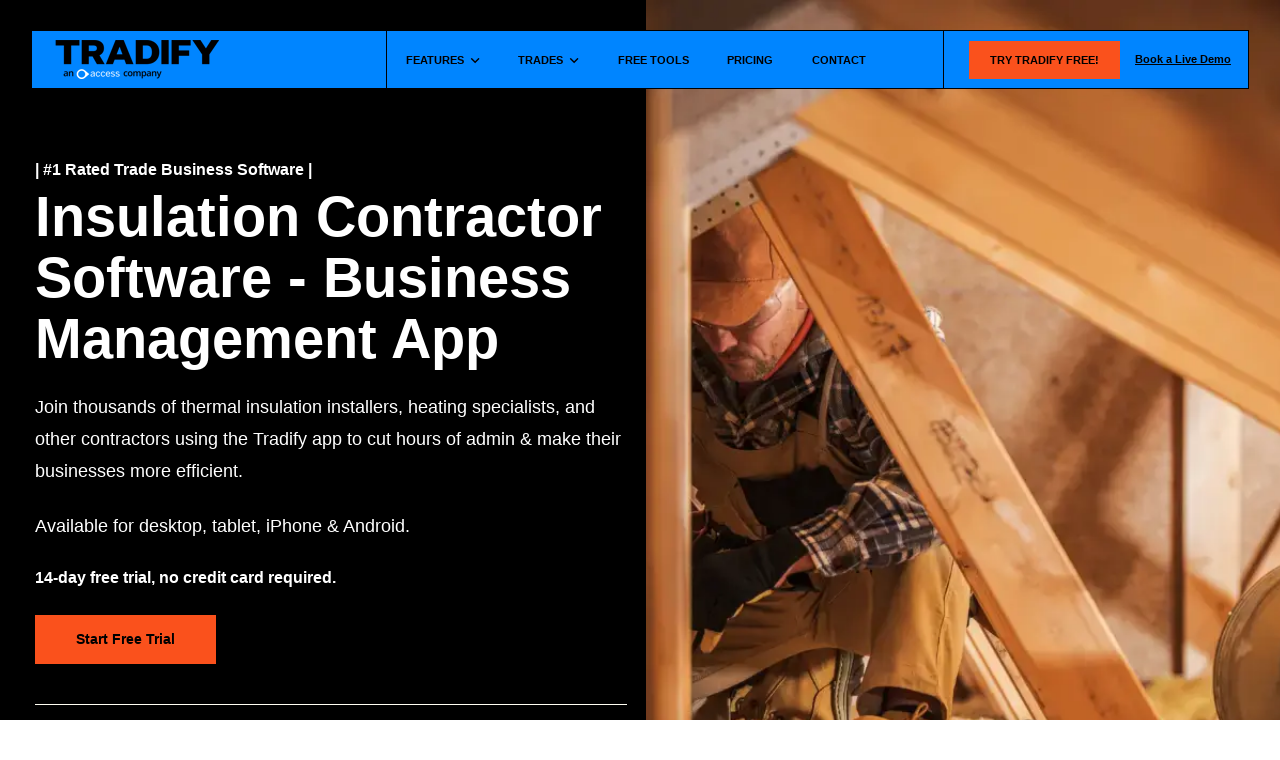

--- FILE ---
content_type: text/html; charset=UTF-8
request_url: https://www.tradifyhq.com/trades/insulation-business-software-app
body_size: 86139
content:
<!doctype html><html class="no-js" lang=""><head>
    <meta charset="utf-8">
    <meta http-equiv="X-UA-Compatible" content="IE=edge,chrome=1">
    <title>Insulation Business Software | Try Free! | Tradify™</title>
    <link rel="shortcut icon" href="https://www.tradifyhq.com/hubfs/Tradify_Logo/Logo_Trades%20Blue.png">
    <meta name="description" content="Tradify helps insulation businesses with quoting, scheduling, job management, invoices and payments. Try for free!">
    
   
    
    
    
     
             
    <!--   standard_header_includes   -->
    <meta name="viewport" content="width=device-width, initial-scale=1">

    
    <meta property="og:description" content="Tradify helps insulation businesses with quoting, scheduling, job management, invoices and payments. Try for free!">
    <meta property="og:title" content="Insulation Business Software | Try Free! | Tradify™">
    <meta name="twitter:description" content="Tradify helps insulation businesses with quoting, scheduling, job management, invoices and payments. Try for free!">
    <meta name="twitter:title" content="Insulation Business Software | Try Free! | Tradify™">

    

    
    <style>
a.cta_button{-moz-box-sizing:content-box !important;-webkit-box-sizing:content-box !important;box-sizing:content-box !important;vertical-align:middle}.hs-breadcrumb-menu{list-style-type:none;margin:0px 0px 0px 0px;padding:0px 0px 0px 0px}.hs-breadcrumb-menu-item{float:left;padding:10px 0px 10px 10px}.hs-breadcrumb-menu-divider:before{content:'›';padding-left:10px}.hs-featured-image-link{border:0}.hs-featured-image{float:right;margin:0 0 20px 20px;max-width:50%}@media (max-width: 568px){.hs-featured-image{float:none;margin:0;width:100%;max-width:100%}}.hs-screen-reader-text{clip:rect(1px, 1px, 1px, 1px);height:1px;overflow:hidden;position:absolute !important;width:1px}
</style>





















    





    



    



    



    



    



    



    



    



    



    



    



    
        
        
        
        
        
        
        
        
    



    











<script id="document-head-context">
    window.initHeadScript = function (cb) {
        var pageContext = JSON.parse("{\"abtest_page_list\":[],\"consent_feature_enabled\":0,\"full_page_map\":[{\"canonical_page_id\":166989712484,\"canonical_slug\":\"\",\"disable_indexing\":false,\"is_canonical\":true,\"language\":\"en\",\"page_id\":166989712484,\"slug\":\"\"},{\"canonical_page_id\":166989712484,\"canonical_slug\":\"\",\"disable_indexing\":false,\"is_canonical\":false,\"language\":\"en-au\",\"page_id\":166972049319,\"slug\":\"au\"},{\"canonical_page_id\":166989712484,\"canonical_slug\":\"\",\"disable_indexing\":false,\"is_canonical\":false,\"language\":\"en-ca\",\"page_id\":167001351781,\"slug\":\"ca\"},{\"canonical_page_id\":166989712484,\"canonical_slug\":\"\",\"disable_indexing\":false,\"is_canonical\":false,\"language\":\"fr-fr\",\"page_id\":58439747978,\"slug\":\"fr\"},{\"canonical_page_id\":166989712484,\"canonical_slug\":\"\",\"disable_indexing\":false,\"is_canonical\":false,\"language\":\"en-ie\",\"page_id\":167001350144,\"slug\":\"ie\"},{\"canonical_page_id\":166989712484,\"canonical_slug\":\"\",\"disable_indexing\":false,\"is_canonical\":false,\"language\":\"en-nz\",\"page_id\":166983316068,\"slug\":\"nz\"},{\"canonical_page_id\":166989712484,\"canonical_slug\":\"\",\"disable_indexing\":false,\"is_canonical\":false,\"language\":\"en-gb\",\"page_id\":163803345435,\"slug\":\"uk\"},{\"canonical_page_id\":166989712484,\"canonical_slug\":\"\",\"disable_indexing\":false,\"is_canonical\":false,\"language\":\"en-za\",\"page_id\":167001351189,\"slug\":\"za\"},{\"canonical_page_id\":35199578212,\"canonical_slug\":\"-ab-variant-b2aeab78-a071-48fd-8b3e-44b6487ba1fd\",\"disable_indexing\":false,\"is_canonical\":true,\"language\":\"en\",\"page_id\":35199578212,\"slug\":\"-ab-variant-b2aeab78-a071-48fd-8b3e-44b6487ba1fd\"},{\"canonical_page_id\":38637975010,\"canonical_slug\":\"20035d629f569c7388e53b6ee8de0c21-0\",\"disable_indexing\":true,\"is_canonical\":true,\"language\":\"en\",\"page_id\":38637975010,\"slug\":\"20035d629f569c7388e53b6ee8de0c21-0\"},{\"canonical_page_id\":6989666629,\"canonical_slug\":\"a2958fab7c86f2120df1c214338a4128\",\"disable_indexing\":true,\"is_canonical\":true,\"language\":\"en\",\"page_id\":6989666629,\"slug\":\"a2958fab7c86f2120df1c214338a4128\"},{\"canonical_page_id\":38637865125,\"canonical_slug\":\"a2958fab7c86f2120df1c214338a4128-0\",\"disable_indexing\":true,\"is_canonical\":true,\"language\":\"en\",\"page_id\":38637865125,\"slug\":\"a2958fab7c86f2120df1c214338a4128-0\"},{\"canonical_page_id\":164797743170,\"canonical_slug\":\"about-us\",\"disable_indexing\":false,\"is_canonical\":true,\"language\":\"en\",\"page_id\":164797743170,\"slug\":\"about-us\"},{\"canonical_page_id\":164797743170,\"canonical_slug\":\"about-us\",\"disable_indexing\":false,\"is_canonical\":false,\"language\":\"en-au\",\"page_id\":164799784735,\"slug\":\"au/about-us\"},{\"canonical_page_id\":164797743170,\"canonical_slug\":\"about-us\",\"disable_indexing\":false,\"is_canonical\":false,\"language\":\"en-ca\",\"page_id\":164811105936,\"slug\":\"ca/about-us\"},{\"canonical_page_id\":164797743170,\"canonical_slug\":\"about-us\",\"disable_indexing\":false,\"is_canonical\":false,\"language\":\"fr-fr\",\"page_id\":57506465668,\"slug\":\"fr/notre-histoire\"},{\"canonical_page_id\":164797743170,\"canonical_slug\":\"about-us\",\"disable_indexing\":false,\"is_canonical\":false,\"language\":\"en-ie\",\"page_id\":164797742973,\"slug\":\"ie/about-us\"},{\"canonical_page_id\":164797743170,\"canonical_slug\":\"about-us\",\"disable_indexing\":false,\"is_canonical\":false,\"language\":\"en-nz\",\"page_id\":164811106307,\"slug\":\"nz/about-us\"},{\"canonical_page_id\":164797743170,\"canonical_slug\":\"about-us\",\"disable_indexing\":false,\"is_canonical\":false,\"language\":\"en-gb\",\"page_id\":163812943208,\"slug\":\"uk/about-us\"},{\"canonical_page_id\":164797743170,\"canonical_slug\":\"about-us\",\"disable_indexing\":false,\"is_canonical\":false,\"language\":\"en-za\",\"page_id\":164799784372,\"slug\":\"za/about-us\"},{\"canonical_page_id\":183255577948,\"canonical_slug\":\"access-referrals\",\"disable_indexing\":false,\"is_canonical\":true,\"language\":\"en\",\"page_id\":183255577948,\"slug\":\"access-referrals\"},{\"canonical_page_id\":178007294994,\"canonical_slug\":\"agriculture-website-template\",\"disable_indexing\":false,\"is_canonical\":true,\"language\":\"en\",\"page_id\":178007294994,\"slug\":\"agriculture-website-template\"},{\"canonical_page_id\":110899658804,\"canonical_slug\":\"alice-brooking\",\"disable_indexing\":true,\"is_canonical\":true,\"language\":\"en-nz\",\"page_id\":110899658804,\"slug\":\"alice-brooking\"},{\"canonical_page_id\":193169165630,\"canonical_slug\":\"appliance-repair-field-service-management-software-app\",\"disable_indexing\":false,\"is_canonical\":true,\"language\":\"en\",\"page_id\":193169165630,\"slug\":\"appliance-repair-field-service-management-software-app\"},{\"canonical_page_id\":193169165630,\"canonical_slug\":\"appliance-repair-field-service-management-software-app\",\"disable_indexing\":false,\"is_canonical\":false,\"language\":\"en-au\",\"page_id\":193218391823,\"slug\":\"au/appliance-repair-field-service-management-software-app\"},{\"canonical_page_id\":193169165630,\"canonical_slug\":\"appliance-repair-field-service-management-software-app\",\"disable_indexing\":false,\"is_canonical\":false,\"language\":\"en-ca\",\"page_id\":193214150933,\"slug\":\"ca/appliance-repair-field-service-management-software-app\"},{\"canonical_page_id\":193169165630,\"canonical_slug\":\"appliance-repair-field-service-management-software-app\",\"disable_indexing\":false,\"is_canonical\":false,\"language\":\"en-ie\",\"page_id\":193218007440,\"slug\":\"ie/appliance-repair-field-service-management-software-app\"},{\"canonical_page_id\":193169165630,\"canonical_slug\":\"appliance-repair-field-service-management-software-app\",\"disable_indexing\":false,\"is_canonical\":false,\"language\":\"en-nz\",\"page_id\":193218393724,\"slug\":\"nz/appliance-repair-field-service-management-software-app\"},{\"canonical_page_id\":193169165630,\"canonical_slug\":\"appliance-repair-field-service-management-software-app\",\"disable_indexing\":false,\"is_canonical\":false,\"language\":\"en-gb\",\"page_id\":193213260078,\"slug\":\"uk/appliance-repair-field-service-management-software-app\"},{\"canonical_page_id\":193169165630,\"canonical_slug\":\"appliance-repair-field-service-management-software-app\",\"disable_indexing\":false,\"is_canonical\":false,\"language\":\"en-za\",\"page_id\":193218009480,\"slug\":\"za/appliance-repair-field-service-management-software-app\"},{\"canonical_page_id\":192049118983,\"canonical_slug\":\"appliance-repair-invoicing-software-app\",\"disable_indexing\":false,\"is_canonical\":true,\"language\":\"en\",\"page_id\":192049118983,\"slug\":\"appliance-repair-invoicing-software-app\"},{\"canonical_page_id\":192049118983,\"canonical_slug\":\"appliance-repair-invoicing-software-app\",\"disable_indexing\":false,\"is_canonical\":false,\"language\":\"en-au\",\"page_id\":192048771170,\"slug\":\"au/appliance-repair-invoicing-software-app\"},{\"canonical_page_id\":192049118983,\"canonical_slug\":\"appliance-repair-invoicing-software-app\",\"disable_indexing\":false,\"is_canonical\":false,\"language\":\"en-ca\",\"page_id\":192048770857,\"slug\":\"ca/appliance-repair-invoicing-software-app\"},{\"canonical_page_id\":192049118983,\"canonical_slug\":\"appliance-repair-invoicing-software-app\",\"disable_indexing\":false,\"is_canonical\":false,\"language\":\"en-ie\",\"page_id\":192053050655,\"slug\":\"ie/appliance-repair-invoicing-software-app\"},{\"canonical_page_id\":192049118983,\"canonical_slug\":\"appliance-repair-invoicing-software-app\",\"disable_indexing\":false,\"is_canonical\":false,\"language\":\"en-nz\",\"page_id\":192053051657,\"slug\":\"nz/appliance-repair-invoicing-software-app\"},{\"canonical_page_id\":192049118983,\"canonical_slug\":\"appliance-repair-invoicing-software-app\",\"disable_indexing\":false,\"is_canonical\":false,\"language\":\"en-gb\",\"page_id\":192053049436,\"slug\":\"uk/appliance-repair-invoicing-software-app\"},{\"canonical_page_id\":192049118983,\"canonical_slug\":\"appliance-repair-invoicing-software-app\",\"disable_indexing\":false,\"is_canonical\":false,\"language\":\"en-za\",\"page_id\":192053048355,\"slug\":\"za/appliance-repair-invoicing-software-app\"},{\"canonical_page_id\":191543961722,\"canonical_slug\":\"appliance-repair-scheduling-software-app\",\"disable_indexing\":false,\"is_canonical\":true,\"language\":\"en\",\"page_id\":191543961722,\"slug\":\"appliance-repair-scheduling-software-app\"},{\"canonical_page_id\":191543961722,\"canonical_slug\":\"appliance-repair-scheduling-software-app\",\"disable_indexing\":false,\"is_canonical\":false,\"language\":\"en-au\",\"page_id\":191543963178,\"slug\":\"au/appliance-repair-scheduling-software-app\"},{\"canonical_page_id\":191543961722,\"canonical_slug\":\"appliance-repair-scheduling-software-app\",\"disable_indexing\":false,\"is_canonical\":false,\"language\":\"en-ca\",\"page_id\":191547602574,\"slug\":\"ca/appliance-repair-scheduling-software-app\"},{\"canonical_page_id\":191543961722,\"canonical_slug\":\"appliance-repair-scheduling-software-app\",\"disable_indexing\":false,\"is_canonical\":false,\"language\":\"en-ie\",\"page_id\":191543962931,\"slug\":\"ie/appliance-repair-scheduling-software-app\"},{\"canonical_page_id\":191543961722,\"canonical_slug\":\"appliance-repair-scheduling-software-app\",\"disable_indexing\":false,\"is_canonical\":false,\"language\":\"en-nz\",\"page_id\":191547604492,\"slug\":\"nz/appliance-repair-scheduling-software-app\"},{\"canonical_page_id\":191543961722,\"canonical_slug\":\"appliance-repair-scheduling-software-app\",\"disable_indexing\":false,\"is_canonical\":false,\"language\":\"en-gb\",\"page_id\":191547603363,\"slug\":\"uk/appliance-repair-scheduling-software-app\"},{\"canonical_page_id\":191543961722,\"canonical_slug\":\"appliance-repair-scheduling-software-app\",\"disable_indexing\":false,\"is_canonical\":false,\"language\":\"en-za\",\"page_id\":191547603017,\"slug\":\"za/appliance-repair-scheduling-software-app\"},{\"canonical_page_id\":178007291003,\"canonical_slug\":\"appliance-repair-website-template\",\"disable_indexing\":false,\"is_canonical\":true,\"language\":\"en\",\"page_id\":178007291003,\"slug\":\"appliance-repair-website-template\"},{\"canonical_page_id\":178010260266,\"canonical_slug\":\"asphalt-website-template\",\"disable_indexing\":false,\"is_canonical\":true,\"language\":\"en\",\"page_id\":178010260266,\"slug\":\"asphalt-website-template\"},{\"canonical_page_id\":172807051424,\"canonical_slug\":\"au-influencer-monumental50\",\"disable_indexing\":false,\"is_canonical\":true,\"language\":\"en-au\",\"page_id\":172807051424,\"slug\":\"au-influencer-monumental50\"},{\"canonical_page_id\":188182273953,\"canonical_slug\":\"au/features/electrical-safety-certificates/annual-fire-safety-statement\",\"disable_indexing\":false,\"is_canonical\":true,\"language\":\"en-au\",\"page_id\":188182273953,\"slug\":\"au/features/electrical-safety-certificates/annual-fire-safety-statement\"},{\"canonical_page_id\":188181755811,\"canonical_slug\":\"au/features/electrical-safety-certificates/battery-installation-compliance-checklist\",\"disable_indexing\":false,\"is_canonical\":true,\"language\":\"en-au\",\"page_id\":188181755811,\"slug\":\"au/features/electrical-safety-certificates/battery-installation-compliance-checklist\"},{\"canonical_page_id\":188182609460,\"canonical_slug\":\"au/features/electrical-safety-certificates/fire-door-inspection-certificate\",\"disable_indexing\":false,\"is_canonical\":true,\"language\":\"en-au\",\"page_id\":188182609460,\"slug\":\"au/features/electrical-safety-certificates/fire-door-inspection-certificate\"},{\"canonical_page_id\":188182608416,\"canonical_slug\":\"au/features/electrical-safety-certificates/fire-extinguisher-hose-reel-service-record\",\"disable_indexing\":false,\"is_canonical\":true,\"language\":\"en-au\",\"page_id\":188182608416,\"slug\":\"au/features/electrical-safety-certificates/fire-extinguisher-hose-reel-service-record\"},{\"canonical_page_id\":188182606262,\"canonical_slug\":\"au/features/electrical-safety-certificates/fire-safety-certificate\",\"disable_indexing\":false,\"is_canonical\":true,\"language\":\"en-au\",\"page_id\":188182606262,\"slug\":\"au/features/electrical-safety-certificates/fire-safety-certificate\"},{\"canonical_page_id\":168119617334,\"canonical_slug\":\"au/features/electrical-safety-certificates/nt-certificate-of-compliance\",\"disable_indexing\":false,\"is_canonical\":true,\"language\":\"en-au\",\"page_id\":168119617334,\"slug\":\"au/features/electrical-safety-certificates/nt-certificate-of-compliance\"},{\"canonical_page_id\":168119617688,\"canonical_slug\":\"au/features/electrical-safety-certificates/qld-certificate-of-testing\",\"disable_indexing\":false,\"is_canonical\":true,\"language\":\"en-au\",\"page_id\":168119617688,\"slug\":\"au/features/electrical-safety-certificates/qld-certificate-of-testing\"},{\"canonical_page_id\":188181746808,\"canonical_slug\":\"au/features/electrical-safety-certificates/stc-assignment-form\",\"disable_indexing\":false,\"is_canonical\":true,\"language\":\"en-au\",\"page_id\":188181746808,\"slug\":\"au/features/electrical-safety-certificates/stc-assignment-form\"},{\"canonical_page_id\":188240371812,\"canonical_slug\":\"au/features/forms-certificates/certificate-of-occupancy\",\"disable_indexing\":false,\"is_canonical\":true,\"language\":\"en-au\",\"page_id\":188240371812,\"slug\":\"au/features/forms-certificates/certificate-of-occupancy\"},{\"canonical_page_id\":188188467211,\"canonical_slug\":\"au/features/forms-certificates/home-warranty-insurance-certificate\",\"disable_indexing\":false,\"is_canonical\":true,\"language\":\"en-au\",\"page_id\":188188467211,\"slug\":\"au/features/forms-certificates/home-warranty-insurance-certificate\"},{\"canonical_page_id\":168119616915,\"canonical_slug\":\"au/features/forms-certificates/jsa-template\",\"disable_indexing\":false,\"is_canonical\":true,\"language\":\"en-au\",\"page_id\":168119616915,\"slug\":\"au/features/forms-certificates/jsa-template\"},{\"canonical_page_id\":188245151815,\"canonical_slug\":\"au/features/forms-certificates/swimming-pool-safety-certificate\",\"disable_indexing\":false,\"is_canonical\":true,\"language\":\"en-au\",\"page_id\":188245151815,\"slug\":\"au/features/forms-certificates/swimming-pool-safety-certificate\"},{\"canonical_page_id\":168006454905,\"canonical_slug\":\"au/features/forms-certificates/swms-template\",\"disable_indexing\":false,\"is_canonical\":true,\"language\":\"en-au\",\"page_id\":168006454905,\"slug\":\"au/features/forms-certificates/swms-template\"},{\"canonical_page_id\":188245152333,\"canonical_slug\":\"au/features/forms-certificates/termite-protection-compliance-certificate\",\"disable_indexing\":false,\"is_canonical\":true,\"language\":\"en-au\",\"page_id\":188245152333,\"slug\":\"au/features/forms-certificates/termite-protection-compliance-certificate\"},{\"canonical_page_id\":188240375412,\"canonical_slug\":\"au/features/forms-certificates/waterproofing-certificate\",\"disable_indexing\":false,\"is_canonical\":true,\"language\":\"en-au\",\"page_id\":188240375412,\"slug\":\"au/features/forms-certificates/waterproofing-certificate\"},{\"canonical_page_id\":188188462261,\"canonical_slug\":\"au/features/gas-safety-certificates/gas-appliance-service-maintenance-record\",\"disable_indexing\":false,\"is_canonical\":true,\"language\":\"en-au\",\"page_id\":188188462261,\"slug\":\"au/features/gas-safety-certificates/gas-appliance-service-maintenance-record\"},{\"canonical_page_id\":188188461493,\"canonical_slug\":\"au/features/gas-safety-certificates/gas-safety-check-record\",\"disable_indexing\":false,\"is_canonical\":true,\"language\":\"en-au\",\"page_id\":188188461493,\"slug\":\"au/features/gas-safety-certificates/gas-safety-check-record\"},{\"canonical_page_id\":188186831994,\"canonical_slug\":\"au/features/gas-safety-certificates/type-b-gas-appliance-certification\",\"disable_indexing\":false,\"is_canonical\":true,\"language\":\"en-au\",\"page_id\":188186831994,\"slug\":\"au/features/gas-safety-certificates/type-b-gas-appliance-certification\"},{\"canonical_page_id\":188183447364,\"canonical_slug\":\"au/features/hvac-safety-certificates/air-conditioning-commissioning-checklist\",\"disable_indexing\":false,\"is_canonical\":true,\"language\":\"en-au\",\"page_id\":188183447364,\"slug\":\"au/features/hvac-safety-certificates/air-conditioning-commissioning-checklist\"},{\"canonical_page_id\":188183442981,\"canonical_slug\":\"au/features/hvac-safety-certificates/mechanical-services-compliance-certificate\",\"disable_indexing\":false,\"is_canonical\":true,\"language\":\"en-au\",\"page_id\":188183442981,\"slug\":\"au/features/hvac-safety-certificates/mechanical-services-compliance-certificate\"},{\"canonical_page_id\":188183451040,\"canonical_slug\":\"au/features/hvac-safety-certificates/refrigerant-handling-log\",\"disable_indexing\":false,\"is_canonical\":true,\"language\":\"en-au\",\"page_id\":188183451040,\"slug\":\"au/features/hvac-safety-certificates/refrigerant-handling-log\"},{\"canonical_page_id\":188183452714,\"canonical_slug\":\"au/features/hvac-safety-certificates/test-balance-report\",\"disable_indexing\":false,\"is_canonical\":true,\"language\":\"en-au\",\"page_id\":188183452714,\"slug\":\"au/features/hvac-safety-certificates/test-balance-report\"},{\"canonical_page_id\":188188465432,\"canonical_slug\":\"au/features/oil-safety-certificates/heating-appliance-installation-compliance-certificate\",\"disable_indexing\":false,\"is_canonical\":true,\"language\":\"en-au\",\"page_id\":188188465432,\"slug\":\"au/features/oil-safety-certificates/heating-appliance-installation-compliance-certificate\"},{\"canonical_page_id\":188183456368,\"canonical_slug\":\"au/features/plumbing-safety-certificates/notice-of-work-certificate-of-compliance\",\"disable_indexing\":false,\"is_canonical\":true,\"language\":\"en-au\",\"page_id\":188183456368,\"slug\":\"au/features/plumbing-safety-certificates/notice-of-work-certificate-of-compliance\"},{\"canonical_page_id\":188183462818,\"canonical_slug\":\"au/features/plumbing-safety-certificates/tmv-commissioning-test-report\",\"disable_indexing\":false,\"is_canonical\":true,\"language\":\"en-au\",\"page_id\":188183462818,\"slug\":\"au/features/plumbing-safety-certificates/tmv-commissioning-test-report\"},{\"canonical_page_id\":188183464334,\"canonical_slug\":\"au/features/plumbing-safety-certificates/water-efficiency-certificate\",\"disable_indexing\":false,\"is_canonical\":true,\"language\":\"en-au\",\"page_id\":188183464334,\"slug\":\"au/features/plumbing-safety-certificates/water-efficiency-certificate\"},{\"canonical_page_id\":167004371523,\"canonical_slug\":\"au/trades/cleaning-business-software-app\",\"disable_indexing\":false,\"is_canonical\":false,\"language\":\"en-ca\",\"page_id\":164072940205,\"slug\":\"uk-4\"},{\"canonical_page_id\":176649003625,\"canonical_slug\":\"auto-body-estimate-template\",\"disable_indexing\":false,\"is_canonical\":true,\"language\":\"en\",\"page_id\":176649003625,\"slug\":\"auto-body-estimate-template\"},{\"canonical_page_id\":176642923132,\"canonical_slug\":\"auto-repair-invoice-template\",\"disable_indexing\":false,\"is_canonical\":false,\"language\":\"en-au\",\"page_id\":180080419501,\"slug\":\"au/auto-repair-invoice-template\"},{\"canonical_page_id\":176642923132,\"canonical_slug\":\"auto-repair-invoice-template\",\"disable_indexing\":false,\"is_canonical\":false,\"language\":\"en-ca\",\"page_id\":180081434426,\"slug\":\"ca/auto-repair-invoice-template\"},{\"canonical_page_id\":176642923132,\"canonical_slug\":\"auto-repair-invoice-template\",\"disable_indexing\":false,\"is_canonical\":false,\"language\":\"en-ie\",\"page_id\":180080419611,\"slug\":\"ie/auto-repair-invoice-template\"},{\"canonical_page_id\":176642923132,\"canonical_slug\":\"auto-repair-invoice-template\",\"disable_indexing\":false,\"is_canonical\":false,\"language\":\"en-nz\",\"page_id\":180080419595,\"slug\":\"nz/auto-repair-invoice-template\"},{\"canonical_page_id\":176642923132,\"canonical_slug\":\"auto-repair-invoice-template\",\"disable_indexing\":false,\"is_canonical\":false,\"language\":\"en-gb\",\"page_id\":180080419604,\"slug\":\"uk/auto-repair-invoice-template\"},{\"canonical_page_id\":176642923132,\"canonical_slug\":\"auto-repair-invoice-template\",\"disable_indexing\":false,\"is_canonical\":false,\"language\":\"en-za\",\"page_id\":180081434412,\"slug\":\"za/auto-repair-invoice-template\"},{\"canonical_page_id\":166986249046,\"canonical_slug\":\"behind-the-tools-podcast\",\"disable_indexing\":false,\"is_canonical\":false,\"language\":\"en-au\",\"page_id\":166983316358,\"slug\":\"au/behind-the-tools-podcast\"},{\"canonical_page_id\":166986249046,\"canonical_slug\":\"behind-the-tools-podcast\",\"disable_indexing\":false,\"is_canonical\":true,\"language\":\"en\",\"page_id\":166986249046,\"slug\":\"behind-the-tools-podcast\"},{\"canonical_page_id\":166986249046,\"canonical_slug\":\"behind-the-tools-podcast\",\"disable_indexing\":false,\"is_canonical\":false,\"language\":\"en-ca\",\"page_id\":166986249109,\"slug\":\"ca/behind-the-tools-podcast\"},{\"canonical_page_id\":166986249046,\"canonical_slug\":\"behind-the-tools-podcast\",\"disable_indexing\":false,\"is_canonical\":false,\"language\":\"en-ie\",\"page_id\":166986249248,\"slug\":\"ie/behind-the-tools-podcast\"},{\"canonical_page_id\":166986249046,\"canonical_slug\":\"behind-the-tools-podcast\",\"disable_indexing\":false,\"is_canonical\":false,\"language\":\"en-nz\",\"page_id\":167001351492,\"slug\":\"nz/behind-the-tools-podcast\"},{\"canonical_page_id\":166986249046,\"canonical_slug\":\"behind-the-tools-podcast\",\"disable_indexing\":false,\"is_canonical\":false,\"language\":\"en-gb\",\"page_id\":163983968163,\"slug\":\"uk/behind-the-tools-podcast\"},{\"canonical_page_id\":166986249046,\"canonical_slug\":\"behind-the-tools-podcast\",\"disable_indexing\":false,\"is_canonical\":false,\"language\":\"en-za\",\"page_id\":167001351334,\"slug\":\"za/behind-the-tools-podcast\"},{\"canonical_page_id\":176646211396,\"canonical_slug\":\"boat-repair-invoice-template\",\"disable_indexing\":false,\"is_canonical\":false,\"language\":\"en-au\",\"page_id\":180090693224,\"slug\":\"au/boat-repair-invoice-template\"},{\"canonical_page_id\":176646211396,\"canonical_slug\":\"boat-repair-invoice-template\",\"disable_indexing\":false,\"is_canonical\":false,\"language\":\"en-ca\",\"page_id\":180089796506,\"slug\":\"ca/boat-repair-invoice-template\"},{\"canonical_page_id\":176646211396,\"canonical_slug\":\"boat-repair-invoice-template\",\"disable_indexing\":false,\"is_canonical\":false,\"language\":\"en-ie\",\"page_id\":180089796498,\"slug\":\"ie/boat-repair-invoice-template\"},{\"canonical_page_id\":176646211396,\"canonical_slug\":\"boat-repair-invoice-template\",\"disable_indexing\":false,\"is_canonical\":false,\"language\":\"en-nz\",\"page_id\":180090693225,\"slug\":\"nz/boat-repair-invoice-template\"},{\"canonical_page_id\":176646211396,\"canonical_slug\":\"boat-repair-invoice-template\",\"disable_indexing\":false,\"is_canonical\":false,\"language\":\"en-gb\",\"page_id\":180090693227,\"slug\":\"uk/boat-repair-invoice-template\"},{\"canonical_page_id\":176646211396,\"canonical_slug\":\"boat-repair-invoice-template\",\"disable_indexing\":false,\"is_canonical\":false,\"language\":\"en-za\",\"page_id\":180089796501,\"slug\":\"za/boat-repair-invoice-template\"},{\"canonical_page_id\":165232179115,\"canonical_slug\":\"book-a-demo\",\"disable_indexing\":false,\"is_canonical\":true,\"language\":\"en\",\"page_id\":165232179115,\"slug\":\"book-a-demo\"},{\"canonical_page_id\":165232179115,\"canonical_slug\":\"book-a-demo\",\"disable_indexing\":false,\"is_canonical\":false,\"language\":\"fr-fr\",\"page_id\":59030219316,\"slug\":\"fr/demander-demo\"},{\"canonical_page_id\":176651731009,\"canonical_slug\":\"building-estimate-template\",\"disable_indexing\":false,\"is_canonical\":true,\"language\":\"en\",\"page_id\":176651731009,\"slug\":\"building-estimate-template\"},{\"canonical_page_id\":177909288868,\"canonical_slug\":\"car-detailing-website-template\",\"disable_indexing\":false,\"is_canonical\":true,\"language\":\"en\",\"page_id\":177909288868,\"slug\":\"car-detailing-website-template\"},{\"canonical_page_id\":178007291226,\"canonical_slug\":\"car-wash-website-template\",\"disable_indexing\":false,\"is_canonical\":true,\"language\":\"en\",\"page_id\":178007291226,\"slug\":\"car-wash-website-template\"},{\"canonical_page_id\":165582815280,\"canonical_slug\":\"careers\",\"disable_indexing\":false,\"is_canonical\":true,\"language\":\"en\",\"page_id\":165582815280,\"slug\":\"careers\"},{\"canonical_page_id\":176645730108,\"canonical_slug\":\"carpenter-invoice-template\",\"disable_indexing\":false,\"is_canonical\":false,\"language\":\"en-au\",\"page_id\":180100833634,\"slug\":\"au/carpenter-invoice-template\"},{\"canonical_page_id\":176645730108,\"canonical_slug\":\"carpenter-invoice-template\",\"disable_indexing\":false,\"is_canonical\":false,\"language\":\"en-ca\",\"page_id\":180100833655,\"slug\":\"ca/carpenter-invoice-template\"},{\"canonical_page_id\":176645730108,\"canonical_slug\":\"carpenter-invoice-template\",\"disable_indexing\":false,\"is_canonical\":true,\"language\":\"en\",\"page_id\":176645730108,\"slug\":\"carpenter-invoice-template\"},{\"canonical_page_id\":176645730108,\"canonical_slug\":\"carpenter-invoice-template\",\"disable_indexing\":false,\"is_canonical\":false,\"language\":\"en-ie\",\"page_id\":180100833644,\"slug\":\"ie/carpenter-invoice-template\"},{\"canonical_page_id\":176645730108,\"canonical_slug\":\"carpenter-invoice-template\",\"disable_indexing\":false,\"is_canonical\":false,\"language\":\"en-nz\",\"page_id\":180100833638,\"slug\":\"nz/carpenter-invoice-template\"},{\"canonical_page_id\":176645730108,\"canonical_slug\":\"carpenter-invoice-template\",\"disable_indexing\":false,\"is_canonical\":false,\"language\":\"en-gb\",\"page_id\":180100833640,\"slug\":\"uk/carpenter-invoice-template\"},{\"canonical_page_id\":176645730108,\"canonical_slug\":\"carpenter-invoice-template\",\"disable_indexing\":false,\"is_canonical\":false,\"language\":\"en-za\",\"page_id\":180100833648,\"slug\":\"za/carpenter-invoice-template\"},{\"canonical_page_id\":192049119598,\"canonical_slug\":\"carpenter-invoicing-software-app\",\"disable_indexing\":false,\"is_canonical\":false,\"language\":\"en-au\",\"page_id\":192053038739,\"slug\":\"au/carpenter-invoicing-software-app\"},{\"canonical_page_id\":192049119598,\"canonical_slug\":\"carpenter-invoicing-software-app\",\"disable_indexing\":false,\"is_canonical\":false,\"language\":\"en-ca\",\"page_id\":192049122817,\"slug\":\"ca/carpenter-invoicing-software-app\"},{\"canonical_page_id\":192049119598,\"canonical_slug\":\"carpenter-invoicing-software-app\",\"disable_indexing\":false,\"is_canonical\":true,\"language\":\"en\",\"page_id\":192049119598,\"slug\":\"carpenter-invoicing-software-app\"},{\"canonical_page_id\":192049119598,\"canonical_slug\":\"carpenter-invoicing-software-app\",\"disable_indexing\":false,\"is_canonical\":false,\"language\":\"en-ie\",\"page_id\":192048769707,\"slug\":\"ie/carpenter-invoicing-software-app\"},{\"canonical_page_id\":192049119598,\"canonical_slug\":\"carpenter-invoicing-software-app\",\"disable_indexing\":false,\"is_canonical\":false,\"language\":\"en-nz\",\"page_id\":192048770094,\"slug\":\"nz/carpenter-invoicing-software-app\"},{\"canonical_page_id\":192049119598,\"canonical_slug\":\"carpenter-invoicing-software-app\",\"disable_indexing\":false,\"is_canonical\":false,\"language\":\"en-gb\",\"page_id\":192049124199,\"slug\":\"uk/carpenter-invoicing-software-app\"},{\"canonical_page_id\":192049119598,\"canonical_slug\":\"carpenter-invoicing-software-app\",\"disable_indexing\":false,\"is_canonical\":false,\"language\":\"en-za\",\"page_id\":192048769839,\"slug\":\"za/carpenter-invoicing-software-app\"},{\"canonical_page_id\":193092022425,\"canonical_slug\":\"carpenter-project-management-software-app\",\"disable_indexing\":false,\"is_canonical\":false,\"language\":\"en-au\",\"page_id\":193090864988,\"slug\":\"au/carpenter-project-management-software-app\"},{\"canonical_page_id\":193092022425,\"canonical_slug\":\"carpenter-project-management-software-app\",\"disable_indexing\":false,\"is_canonical\":false,\"language\":\"en-ca\",\"page_id\":193090865001,\"slug\":\"ca/carpenter-project-management-software-app\"},{\"canonical_page_id\":193092022425,\"canonical_slug\":\"carpenter-project-management-software-app\",\"disable_indexing\":false,\"is_canonical\":true,\"language\":\"en\",\"page_id\":193092022425,\"slug\":\"carpenter-project-management-software-app\"},{\"canonical_page_id\":193092022425,\"canonical_slug\":\"carpenter-project-management-software-app\",\"disable_indexing\":false,\"is_canonical\":false,\"language\":\"en-ie\",\"page_id\":193090864980,\"slug\":\"ie/carpenter-project-management-software-app\"},{\"canonical_page_id\":193092022425,\"canonical_slug\":\"carpenter-project-management-software-app\",\"disable_indexing\":false,\"is_canonical\":false,\"language\":\"en-nz\",\"page_id\":193092022388,\"slug\":\"nz/carpenter-project-management-software-app\"},{\"canonical_page_id\":193092022425,\"canonical_slug\":\"carpenter-project-management-software-app\",\"disable_indexing\":false,\"is_canonical\":false,\"language\":\"en-gb\",\"page_id\":193092022362,\"slug\":\"uk/carpenter-project-management-software-app\"},{\"canonical_page_id\":193092022425,\"canonical_slug\":\"carpenter-project-management-software-app\",\"disable_indexing\":false,\"is_canonical\":false,\"language\":\"en-za\",\"page_id\":193092022396,\"slug\":\"za/carpenter-project-management-software-app\"},{\"canonical_page_id\":176450350762,\"canonical_slug\":\"carpentry-quote-template\",\"disable_indexing\":false,\"is_canonical\":false,\"language\":\"en-au\",\"page_id\":184726086008,\"slug\":\"au/carpentry-quote-template\"},{\"canonical_page_id\":176450350762,\"canonical_slug\":\"carpentry-quote-template\",\"disable_indexing\":false,\"is_canonical\":false,\"language\":\"en-ca\",\"page_id\":184726086240,\"slug\":\"ca/carpentry-quote-template\"},{\"canonical_page_id\":176450350762,\"canonical_slug\":\"carpentry-quote-template\",\"disable_indexing\":false,\"is_canonical\":true,\"language\":\"en\",\"page_id\":176450350762,\"slug\":\"carpentry-quote-template\"},{\"canonical_page_id\":176450350762,\"canonical_slug\":\"carpentry-quote-template\",\"disable_indexing\":false,\"is_canonical\":false,\"language\":\"en-ie\",\"page_id\":184730958448,\"slug\":\"ie/carpentry-quote-template\"},{\"canonical_page_id\":176450350762,\"canonical_slug\":\"carpentry-quote-template\",\"disable_indexing\":false,\"is_canonical\":false,\"language\":\"en-nz\",\"page_id\":184726086028,\"slug\":\"nz/carpentry-quote-template\"},{\"canonical_page_id\":176450350762,\"canonical_slug\":\"carpentry-quote-template\",\"disable_indexing\":false,\"is_canonical\":false,\"language\":\"en-gb\",\"page_id\":184726086049,\"slug\":\"uk/carpentry-quote-template\"},{\"canonical_page_id\":176450350762,\"canonical_slug\":\"carpentry-quote-template\",\"disable_indexing\":false,\"is_canonical\":false,\"language\":\"en-za\",\"page_id\":184730958466,\"slug\":\"za/carpentry-quote-template\"},{\"canonical_page_id\":178000569385,\"canonical_slug\":\"carpentry-website-template\",\"disable_indexing\":false,\"is_canonical\":false,\"language\":\"en-au\",\"page_id\":186043439444,\"slug\":\"au/carpentry-website-template\"},{\"canonical_page_id\":178000569385,\"canonical_slug\":\"carpentry-website-template\",\"disable_indexing\":false,\"is_canonical\":false,\"language\":\"en-ca\",\"page_id\":186050475783,\"slug\":\"ca/carpentry-website-template\"},{\"canonical_page_id\":178000569385,\"canonical_slug\":\"carpentry-website-template\",\"disable_indexing\":false,\"is_canonical\":true,\"language\":\"en\",\"page_id\":178000569385,\"slug\":\"carpentry-website-template\"},{\"canonical_page_id\":178000569385,\"canonical_slug\":\"carpentry-website-template\",\"disable_indexing\":false,\"is_canonical\":false,\"language\":\"en-ie\",\"page_id\":186050469771,\"slug\":\"ie/carpentry-website-template\"},{\"canonical_page_id\":178000569385,\"canonical_slug\":\"carpentry-website-template\",\"disable_indexing\":false,\"is_canonical\":false,\"language\":\"en-nz\",\"page_id\":186043446848,\"slug\":\"nz/carpentry-website-template\"},{\"canonical_page_id\":178000569385,\"canonical_slug\":\"carpentry-website-template\",\"disable_indexing\":false,\"is_canonical\":false,\"language\":\"en-gb\",\"page_id\":186043452219,\"slug\":\"uk/carpentry-website-template\"},{\"canonical_page_id\":178000569385,\"canonical_slug\":\"carpentry-website-template\",\"disable_indexing\":false,\"is_canonical\":false,\"language\":\"en-za\",\"page_id\":186047092124,\"slug\":\"za/carpentry-website-template\"},{\"canonical_page_id\":176649003374,\"canonical_slug\":\"carpet-cleaning-estimate-template\",\"disable_indexing\":false,\"is_canonical\":true,\"language\":\"en\",\"page_id\":176649003374,\"slug\":\"carpet-cleaning-estimate-template\"},{\"canonical_page_id\":176645695265,\"canonical_slug\":\"carpet-cleaning-invoice-template\",\"disable_indexing\":false,\"is_canonical\":false,\"language\":\"en-au\",\"page_id\":180100832883,\"slug\":\"au/carpet-cleaning-invoice-template\"},{\"canonical_page_id\":176645695265,\"canonical_slug\":\"carpet-cleaning-invoice-template\",\"disable_indexing\":false,\"is_canonical\":false,\"language\":\"en-ca\",\"page_id\":180083401132,\"slug\":\"ca/carpet-cleaning-invoice-template\"},{\"canonical_page_id\":176645695265,\"canonical_slug\":\"carpet-cleaning-invoice-template\",\"disable_indexing\":false,\"is_canonical\":false,\"language\":\"en-ie\",\"page_id\":180100832893,\"slug\":\"ie/carpet-cleaning-invoice-template\"},{\"canonical_page_id\":176645695265,\"canonical_slug\":\"carpet-cleaning-invoice-template\",\"disable_indexing\":false,\"is_canonical\":false,\"language\":\"en-nz\",\"page_id\":180100832889,\"slug\":\"nz/carpet-cleaning-invoice-template\"},{\"canonical_page_id\":176645695265,\"canonical_slug\":\"carpet-cleaning-invoice-template\",\"disable_indexing\":false,\"is_canonical\":false,\"language\":\"en-gb\",\"page_id\":180083401123,\"slug\":\"uk/carpet-cleaning-invoice-template\"},{\"canonical_page_id\":176645695265,\"canonical_slug\":\"carpet-cleaning-invoice-template\",\"disable_indexing\":false,\"is_canonical\":false,\"language\":\"en-za\",\"page_id\":180083401125,\"slug\":\"za/carpet-cleaning-invoice-template\"},{\"canonical_page_id\":191741815674,\"canonical_slug\":\"carpet-cleaning-scheduling-software-app\",\"disable_indexing\":false,\"is_canonical\":false,\"language\":\"en-au\",\"page_id\":191741818679,\"slug\":\"au/carpet-cleaning-scheduling-software-app\"},{\"canonical_page_id\":191741815674,\"canonical_slug\":\"carpet-cleaning-scheduling-software-app\",\"disable_indexing\":false,\"is_canonical\":false,\"language\":\"en-ca\",\"page_id\":191744899405,\"slug\":\"ca/carpet-cleaning-scheduling-software-app\"},{\"canonical_page_id\":191741815674,\"canonical_slug\":\"carpet-cleaning-scheduling-software-app\",\"disable_indexing\":false,\"is_canonical\":true,\"language\":\"en\",\"page_id\":191741815674,\"slug\":\"carpet-cleaning-scheduling-software-app\"},{\"canonical_page_id\":191741815674,\"canonical_slug\":\"carpet-cleaning-scheduling-software-app\",\"disable_indexing\":false,\"is_canonical\":false,\"language\":\"en-ie\",\"page_id\":191745670474,\"slug\":\"ie/carpet-cleaning-scheduling-software-app\"},{\"canonical_page_id\":191741815674,\"canonical_slug\":\"carpet-cleaning-scheduling-software-app\",\"disable_indexing\":false,\"is_canonical\":false,\"language\":\"en-nz\",\"page_id\":191741818960,\"slug\":\"nz/carpet-cleaning-scheduling-software-app\"},{\"canonical_page_id\":191741815674,\"canonical_slug\":\"carpet-cleaning-scheduling-software-app\",\"disable_indexing\":false,\"is_canonical\":false,\"language\":\"en-gb\",\"page_id\":191744899849,\"slug\":\"uk/carpet-cleaning-scheduling-software-app\"},{\"canonical_page_id\":191741815674,\"canonical_slug\":\"carpet-cleaning-scheduling-software-app\",\"disable_indexing\":false,\"is_canonical\":false,\"language\":\"en-za\",\"page_id\":191741817499,\"slug\":\"za/carpet-cleaning-scheduling-software-app\"},{\"canonical_page_id\":177997968747,\"canonical_slug\":\"carpet-cleaning-website-template\",\"disable_indexing\":false,\"is_canonical\":true,\"language\":\"en\",\"page_id\":177997968747,\"slug\":\"carpet-cleaning-website-template\"},{\"canonical_page_id\":176645695610,\"canonical_slug\":\"carpet-installation-invoice-template\",\"disable_indexing\":false,\"is_canonical\":false,\"language\":\"en-au\",\"page_id\":180103087881,\"slug\":\"au/carpet-installation-invoice-template\"},{\"canonical_page_id\":176645695610,\"canonical_slug\":\"carpet-installation-invoice-template\",\"disable_indexing\":false,\"is_canonical\":false,\"language\":\"en-ca\",\"page_id\":180084892804,\"slug\":\"ca/carpet-installation-invoice-template\"},{\"canonical_page_id\":176645695610,\"canonical_slug\":\"carpet-installation-invoice-template\",\"disable_indexing\":false,\"is_canonical\":false,\"language\":\"en-ie\",\"page_id\":180103087896,\"slug\":\"ie/carpet-installation-invoice-template\"},{\"canonical_page_id\":176645695610,\"canonical_slug\":\"carpet-installation-invoice-template\",\"disable_indexing\":false,\"is_canonical\":false,\"language\":\"en-nz\",\"page_id\":180103087884,\"slug\":\"nz/carpet-installation-invoice-template\"},{\"canonical_page_id\":176645695610,\"canonical_slug\":\"carpet-installation-invoice-template\",\"disable_indexing\":false,\"is_canonical\":false,\"language\":\"en-gb\",\"page_id\":180103087892,\"slug\":\"uk/carpet-installation-invoice-template\"},{\"canonical_page_id\":176645695610,\"canonical_slug\":\"carpet-installation-invoice-template\",\"disable_indexing\":false,\"is_canonical\":false,\"language\":\"en-za\",\"page_id\":180103087900,\"slug\":\"za/carpet-installation-invoice-template\"},{\"canonical_page_id\":178007295249,\"canonical_slug\":\"carpet-website-template\",\"disable_indexing\":false,\"is_canonical\":true,\"language\":\"en\",\"page_id\":178007295249,\"slug\":\"carpet-website-template\"},{\"canonical_page_id\":144422937272,\"canonical_slug\":\"cc-bf2023-tc\",\"disable_indexing\":true,\"is_canonical\":true,\"language\":\"en\",\"page_id\":144422937272,\"slug\":\"cc-bf2023-tc\"},{\"canonical_page_id\":144422937272,\"canonical_slug\":\"cc-bf2023-tc\",\"disable_indexing\":true,\"is_canonical\":false,\"language\":\"en\",\"page_id\":161087724806,\"slug\":\"taxyearsms24-tc\"},{\"canonical_page_id\":131976112818,\"canonical_slug\":\"cc-clipsal-corc-tc\",\"disable_indexing\":true,\"is_canonical\":true,\"language\":\"en\",\"page_id\":131976112818,\"slug\":\"cc-clipsal-corc-tc\"},{\"canonical_page_id\":179599770126,\"canonical_slug\":\"cleaning-bill-template\",\"disable_indexing\":false,\"is_canonical\":true,\"language\":\"en\",\"page_id\":179599770126,\"slug\":\"cleaning-bill-template\"},{\"canonical_page_id\":193557006468,\"canonical_slug\":\"cleaning-crm-software-app\",\"disable_indexing\":false,\"is_canonical\":false,\"language\":\"en-au\",\"page_id\":193555935812,\"slug\":\"au/cleaning-crm-software-app\"},{\"canonical_page_id\":193557006468,\"canonical_slug\":\"cleaning-crm-software-app\",\"disable_indexing\":false,\"is_canonical\":false,\"language\":\"en-ca\",\"page_id\":193557007466,\"slug\":\"ca/cleaning-crm-software-app\"},{\"canonical_page_id\":193557006468,\"canonical_slug\":\"cleaning-crm-software-app\",\"disable_indexing\":false,\"is_canonical\":true,\"language\":\"en\",\"page_id\":193557006468,\"slug\":\"cleaning-crm-software-app\"},{\"canonical_page_id\":193557006468,\"canonical_slug\":\"cleaning-crm-software-app\",\"disable_indexing\":false,\"is_canonical\":false,\"language\":\"en-ie\",\"page_id\":193557008260,\"slug\":\"ie/cleaning-crm-software-app\"},{\"canonical_page_id\":193557006468,\"canonical_slug\":\"cleaning-crm-software-app\",\"disable_indexing\":false,\"is_canonical\":false,\"language\":\"en-nz\",\"page_id\":193557010280,\"slug\":\"nz/cleaning-crm-software-app\"},{\"canonical_page_id\":193557006468,\"canonical_slug\":\"cleaning-crm-software-app\",\"disable_indexing\":false,\"is_canonical\":false,\"language\":\"en-gb\",\"page_id\":193555935594,\"slug\":\"uk/cleaning-crm-software-app\"},{\"canonical_page_id\":193557006468,\"canonical_slug\":\"cleaning-crm-software-app\",\"disable_indexing\":false,\"is_canonical\":false,\"language\":\"en-za\",\"page_id\":193555935768,\"slug\":\"za/cleaning-crm-software-app\"},{\"canonical_page_id\":176648810920,\"canonical_slug\":\"cleaning-estimate-template\",\"disable_indexing\":false,\"is_canonical\":true,\"language\":\"en\",\"page_id\":176648810920,\"slug\":\"cleaning-estimate-template\"},{\"canonical_page_id\":191274983294,\"canonical_slug\":\"cleaning-estimating-software-app\",\"disable_indexing\":false,\"is_canonical\":false,\"language\":\"en-au\",\"page_id\":191274985517,\"slug\":\"au/cleaning-estimating-software-app\"},{\"canonical_page_id\":191274983294,\"canonical_slug\":\"cleaning-estimating-software-app\",\"disable_indexing\":false,\"is_canonical\":false,\"language\":\"en-ca\",\"page_id\":191277205174,\"slug\":\"ca/cleaning-estimating-software-app\"},{\"canonical_page_id\":191274983294,\"canonical_slug\":\"cleaning-estimating-software-app\",\"disable_indexing\":false,\"is_canonical\":true,\"language\":\"en\",\"page_id\":191274983294,\"slug\":\"cleaning-estimating-software-app\"},{\"canonical_page_id\":191274983294,\"canonical_slug\":\"cleaning-estimating-software-app\",\"disable_indexing\":false,\"is_canonical\":false,\"language\":\"en-ie\",\"page_id\":191274985042,\"slug\":\"ie/cleaning-estimating-software-app\"},{\"canonical_page_id\":191274983294,\"canonical_slug\":\"cleaning-estimating-software-app\",\"disable_indexing\":false,\"is_canonical\":false,\"language\":\"en-nz\",\"page_id\":191277210143,\"slug\":\"nz/cleaning-estimating-software-app\"},{\"canonical_page_id\":191274983294,\"canonical_slug\":\"cleaning-estimating-software-app\",\"disable_indexing\":false,\"is_canonical\":false,\"language\":\"en-gb\",\"page_id\":191274985012,\"slug\":\"uk/cleaning-estimating-software-app\"},{\"canonical_page_id\":191274983294,\"canonical_slug\":\"cleaning-estimating-software-app\",\"disable_indexing\":false,\"is_canonical\":false,\"language\":\"en-za\",\"page_id\":191277208200,\"slug\":\"za/cleaning-estimating-software-app\"},{\"canonical_page_id\":193096073017,\"canonical_slug\":\"cleaning-field-service-management-software-app\",\"disable_indexing\":false,\"is_canonical\":false,\"language\":\"en-au\",\"page_id\":193095030398,\"slug\":\"au/cleaning-field-service-management-software-app\"},{\"canonical_page_id\":193096073017,\"canonical_slug\":\"cleaning-field-service-management-software-app\",\"disable_indexing\":false,\"is_canonical\":false,\"language\":\"en-ca\",\"page_id\":193095917689,\"slug\":\"ca/cleaning-field-service-management-software-app\"},{\"canonical_page_id\":193096073017,\"canonical_slug\":\"cleaning-field-service-management-software-app\",\"disable_indexing\":false,\"is_canonical\":true,\"language\":\"en\",\"page_id\":193096073017,\"slug\":\"cleaning-field-service-management-software-app\"},{\"canonical_page_id\":193096073017,\"canonical_slug\":\"cleaning-field-service-management-software-app\",\"disable_indexing\":false,\"is_canonical\":false,\"language\":\"en-ie\",\"page_id\":193096072778,\"slug\":\"ie/cleaning-field-service-management-software-app\"},{\"canonical_page_id\":193096073017,\"canonical_slug\":\"cleaning-field-service-management-software-app\",\"disable_indexing\":false,\"is_canonical\":false,\"language\":\"en-nz\",\"page_id\":193095030313,\"slug\":\"nz/cleaning-field-service-management-software-app\"},{\"canonical_page_id\":193096073017,\"canonical_slug\":\"cleaning-field-service-management-software-app\",\"disable_indexing\":false,\"is_canonical\":false,\"language\":\"en-gb\",\"page_id\":193095917685,\"slug\":\"uk/cleaning-field-service-management-software-app\"},{\"canonical_page_id\":193096073017,\"canonical_slug\":\"cleaning-field-service-management-software-app\",\"disable_indexing\":false,\"is_canonical\":false,\"language\":\"en-za\",\"page_id\":193095917673,\"slug\":\"za/cleaning-field-service-management-software-app\"},{\"canonical_page_id\":176642479248,\"canonical_slug\":\"cleaning-invoice-template\",\"disable_indexing\":false,\"is_canonical\":false,\"language\":\"en-au\",\"page_id\":179994306379,\"slug\":\"au/cleaning-invoice-template\"},{\"canonical_page_id\":176642479248,\"canonical_slug\":\"cleaning-invoice-template\",\"disable_indexing\":false,\"is_canonical\":false,\"language\":\"en-ca\",\"page_id\":179994306689,\"slug\":\"ca/cleaning-invoice-template\"},{\"canonical_page_id\":176642479248,\"canonical_slug\":\"cleaning-invoice-template\",\"disable_indexing\":false,\"is_canonical\":false,\"language\":\"en-ie\",\"page_id\":179994306599,\"slug\":\"ie/cleaning-invoice-template\"},{\"canonical_page_id\":176642479248,\"canonical_slug\":\"cleaning-invoice-template\",\"disable_indexing\":false,\"is_canonical\":false,\"language\":\"en-nz\",\"page_id\":179994306427,\"slug\":\"nz/cleaning-invoice-template\"},{\"canonical_page_id\":176642479248,\"canonical_slug\":\"cleaning-invoice-template\",\"disable_indexing\":false,\"is_canonical\":false,\"language\":\"en-gb\",\"page_id\":179994306479,\"slug\":\"uk/cleaning-invoice-template\"},{\"canonical_page_id\":176642479248,\"canonical_slug\":\"cleaning-invoice-template\",\"disable_indexing\":false,\"is_canonical\":false,\"language\":\"en-za\",\"page_id\":179994306642,\"slug\":\"za/cleaning-invoice-template\"},{\"canonical_page_id\":192046352567,\"canonical_slug\":\"cleaning-invoicing-software-app\",\"disable_indexing\":false,\"is_canonical\":false,\"language\":\"en-au\",\"page_id\":192047621434,\"slug\":\"au/cleaning-invoicing-software-app\"},{\"canonical_page_id\":192046352567,\"canonical_slug\":\"cleaning-invoicing-software-app\",\"disable_indexing\":false,\"is_canonical\":false,\"language\":\"en-ca\",\"page_id\":192046355273,\"slug\":\"ca/cleaning-invoicing-software-app\"},{\"canonical_page_id\":192046352567,\"canonical_slug\":\"cleaning-invoicing-software-app\",\"disable_indexing\":false,\"is_canonical\":true,\"language\":\"en\",\"page_id\":192046352567,\"slug\":\"cleaning-invoicing-software-app\"},{\"canonical_page_id\":192046352567,\"canonical_slug\":\"cleaning-invoicing-software-app\",\"disable_indexing\":false,\"is_canonical\":false,\"language\":\"en-ie\",\"page_id\":192047619737,\"slug\":\"ie/cleaning-invoicing-software-app\"},{\"canonical_page_id\":192046352567,\"canonical_slug\":\"cleaning-invoicing-software-app\",\"disable_indexing\":false,\"is_canonical\":false,\"language\":\"en-nz\",\"page_id\":192047621898,\"slug\":\"nz/cleaning-invoicing-software-app\"},{\"canonical_page_id\":192046352567,\"canonical_slug\":\"cleaning-invoicing-software-app\",\"disable_indexing\":false,\"is_canonical\":false,\"language\":\"en-gb\",\"page_id\":192047620770,\"slug\":\"uk/cleaning-invoicing-software-app\"},{\"canonical_page_id\":192046352567,\"canonical_slug\":\"cleaning-invoicing-software-app\",\"disable_indexing\":false,\"is_canonical\":false,\"language\":\"en-za\",\"page_id\":192047618877,\"slug\":\"za/cleaning-invoicing-software-app\"},{\"canonical_page_id\":193499717898,\"canonical_slug\":\"cleaning-job-costing-software-app\",\"disable_indexing\":false,\"is_canonical\":false,\"language\":\"en-au\",\"page_id\":193499703067,\"slug\":\"au/cleaning-job-costing-software-app\"},{\"canonical_page_id\":193499717898,\"canonical_slug\":\"cleaning-job-costing-software-app\",\"disable_indexing\":false,\"is_canonical\":false,\"language\":\"en-ca\",\"page_id\":193499703082,\"slug\":\"ca/cleaning-job-costing-software-app\"},{\"canonical_page_id\":193499717898,\"canonical_slug\":\"cleaning-job-costing-software-app\",\"disable_indexing\":false,\"is_canonical\":true,\"language\":\"en\",\"page_id\":193499717898,\"slug\":\"cleaning-job-costing-software-app\"},{\"canonical_page_id\":193499717898,\"canonical_slug\":\"cleaning-job-costing-software-app\",\"disable_indexing\":false,\"is_canonical\":false,\"language\":\"en-ie\",\"page_id\":193499703070,\"slug\":\"ie/cleaning-job-costing-software-app\"},{\"canonical_page_id\":193499717898,\"canonical_slug\":\"cleaning-job-costing-software-app\",\"disable_indexing\":false,\"is_canonical\":false,\"language\":\"en-nz\",\"page_id\":193499717816,\"slug\":\"nz/cleaning-job-costing-software-app\"},{\"canonical_page_id\":193499717898,\"canonical_slug\":\"cleaning-job-costing-software-app\",\"disable_indexing\":false,\"is_canonical\":false,\"language\":\"en-gb\",\"page_id\":193499717901,\"slug\":\"uk/cleaning-job-costing-software-app\"},{\"canonical_page_id\":193499717898,\"canonical_slug\":\"cleaning-job-costing-software-app\",\"disable_indexing\":false,\"is_canonical\":false,\"language\":\"en-za\",\"page_id\":193499703087,\"slug\":\"za/cleaning-job-costing-software-app\"},{\"canonical_page_id\":191543954000,\"canonical_slug\":\"cleaning-scheduling-software-app\",\"disable_indexing\":false,\"is_canonical\":false,\"language\":\"en-au\",\"page_id\":191543317408,\"slug\":\"au/cleaning-scheduling-software-app\"},{\"canonical_page_id\":191543954000,\"canonical_slug\":\"cleaning-scheduling-software-app\",\"disable_indexing\":false,\"is_canonical\":false,\"language\":\"en-ca\",\"page_id\":191543954842,\"slug\":\"ca/cleaning-scheduling-software-app\"},{\"canonical_page_id\":191543954000,\"canonical_slug\":\"cleaning-scheduling-software-app\",\"disable_indexing\":false,\"is_canonical\":true,\"language\":\"en\",\"page_id\":191543954000,\"slug\":\"cleaning-scheduling-software-app\"},{\"canonical_page_id\":191543954000,\"canonical_slug\":\"cleaning-scheduling-software-app\",\"disable_indexing\":false,\"is_canonical\":false,\"language\":\"en-ie\",\"page_id\":191543955596,\"slug\":\"ie/cleaning-scheduling-software-app\"},{\"canonical_page_id\":191543954000,\"canonical_slug\":\"cleaning-scheduling-software-app\",\"disable_indexing\":false,\"is_canonical\":false,\"language\":\"en-nz\",\"page_id\":191543317808,\"slug\":\"nz/cleaning-scheduling-software-app\"},{\"canonical_page_id\":191543954000,\"canonical_slug\":\"cleaning-scheduling-software-app\",\"disable_indexing\":false,\"is_canonical\":false,\"language\":\"en-gb\",\"page_id\":191543955471,\"slug\":\"uk/cleaning-scheduling-software-app\"},{\"canonical_page_id\":191543954000,\"canonical_slug\":\"cleaning-scheduling-software-app\",\"disable_indexing\":false,\"is_canonical\":false,\"language\":\"en-za\",\"page_id\":191543316281,\"slug\":\"za/cleaning-scheduling-software-app\"},{\"canonical_page_id\":176654548829,\"canonical_slug\":\"cleaning-timesheet-template\",\"disable_indexing\":false,\"is_canonical\":true,\"language\":\"en\",\"page_id\":176654548829,\"slug\":\"cleaning-timesheet-template\"},{\"canonical_page_id\":177909288584,\"canonical_slug\":\"cleaning-website-template\",\"disable_indexing\":false,\"is_canonical\":true,\"language\":\"en\",\"page_id\":177909288584,\"slug\":\"cleaning-website-template\"},{\"canonical_page_id\":144422937141,\"canonical_slug\":\"club-clipsal-bf-recruit\",\"disable_indexing\":true,\"is_canonical\":true,\"language\":\"en-au\",\"page_id\":144422937141,\"slug\":\"club-clipsal-bf-recruit\"},{\"canonical_page_id\":131957911406,\"canonical_slug\":\"club-clipsal-corc\",\"disable_indexing\":true,\"is_canonical\":true,\"language\":\"en-au\",\"page_id\":131957911406,\"slug\":\"club-clipsal-corc\"},{\"canonical_page_id\":176649003422,\"canonical_slug\":\"commercial-cleaning-estimate-template\",\"disable_indexing\":false,\"is_canonical\":true,\"language\":\"en\",\"page_id\":176649003422,\"slug\":\"commercial-cleaning-estimate-template\"},{\"canonical_page_id\":176649003566,\"canonical_slug\":\"concrete-estimate-template\",\"disable_indexing\":false,\"is_canonical\":true,\"language\":\"en\",\"page_id\":176649003566,\"slug\":\"concrete-estimate-template\"},{\"canonical_page_id\":9968657165,\"canonical_slug\":\"connect\",\"disable_indexing\":true,\"is_canonical\":false,\"language\":\"en\",\"page_id\":65700612633,\"slug\":\"change-tradehq-address\"},{\"canonical_page_id\":9968657165,\"canonical_slug\":\"connect\",\"disable_indexing\":true,\"is_canonical\":true,\"language\":\"en\",\"page_id\":9968657165,\"slug\":\"connect\"},{\"canonical_page_id\":9968657165,\"canonical_slug\":\"connect\",\"disable_indexing\":true,\"is_canonical\":false,\"language\":\"en\",\"page_id\":64281649516,\"slug\":\"use-your-own-domain\"},{\"canonical_page_id\":10476866741,\"canonical_slug\":\"connect/submitted\",\"disable_indexing\":true,\"is_canonical\":true,\"language\":\"en\",\"page_id\":10476866741,\"slug\":\"connect/submitted\"},{\"canonical_page_id\":179493812665,\"canonical_slug\":\"construction-bill-template\",\"disable_indexing\":false,\"is_canonical\":true,\"language\":\"en\",\"page_id\":179493812665,\"slug\":\"construction-bill-template\"},{\"canonical_page_id\":176648725319,\"canonical_slug\":\"construction-estimate-template\",\"disable_indexing\":false,\"is_canonical\":true,\"language\":\"en\",\"page_id\":176648725319,\"slug\":\"construction-estimate-template\"},{\"canonical_page_id\":189870536090,\"canonical_slug\":\"construction-estimating-software-app\",\"disable_indexing\":false,\"is_canonical\":false,\"language\":\"en-au\",\"page_id\":191189289082,\"slug\":\"au/construction-estimating-software-app\"},{\"canonical_page_id\":189870536090,\"canonical_slug\":\"construction-estimating-software-app\",\"disable_indexing\":false,\"is_canonical\":false,\"language\":\"en-ca\",\"page_id\":191188793172,\"slug\":\"ca/construction-estimating-software-app\"},{\"canonical_page_id\":189870536090,\"canonical_slug\":\"construction-estimating-software-app\",\"disable_indexing\":false,\"is_canonical\":true,\"language\":\"en\",\"page_id\":189870536090,\"slug\":\"construction-estimating-software-app\"},{\"canonical_page_id\":189870536090,\"canonical_slug\":\"construction-estimating-software-app\",\"disable_indexing\":false,\"is_canonical\":false,\"language\":\"en-ie\",\"page_id\":191189287557,\"slug\":\"ie/construction-estimating-software-app\"},{\"canonical_page_id\":189870536090,\"canonical_slug\":\"construction-estimating-software-app\",\"disable_indexing\":false,\"is_canonical\":false,\"language\":\"en-nz\",\"page_id\":191189289747,\"slug\":\"nz/construction-estimating-software-app\"},{\"canonical_page_id\":189870536090,\"canonical_slug\":\"construction-estimating-software-app\",\"disable_indexing\":false,\"is_canonical\":false,\"language\":\"en-gb\",\"page_id\":191188796222,\"slug\":\"uk/construction-estimating-software-app\"},{\"canonical_page_id\":189870536090,\"canonical_slug\":\"construction-estimating-software-app\",\"disable_indexing\":false,\"is_canonical\":false,\"language\":\"en-za\",\"page_id\":191189288542,\"slug\":\"za/construction-estimating-software-app\"},{\"canonical_page_id\":192727617053,\"canonical_slug\":\"construction-field-service-management-software-app\",\"disable_indexing\":false,\"is_canonical\":false,\"language\":\"en-au\",\"page_id\":192811718011,\"slug\":\"au/construction-field-service-management-software-app\"},{\"canonical_page_id\":192727617053,\"canonical_slug\":\"construction-field-service-management-software-app\",\"disable_indexing\":false,\"is_canonical\":false,\"language\":\"en-ca\",\"page_id\":192805852677,\"slug\":\"ca/construction-field-service-management-software-app\"},{\"canonical_page_id\":192727617053,\"canonical_slug\":\"construction-field-service-management-software-app\",\"disable_indexing\":false,\"is_canonical\":true,\"language\":\"en\",\"page_id\":192727617053,\"slug\":\"construction-field-service-management-software-app\"},{\"canonical_page_id\":192727617053,\"canonical_slug\":\"construction-field-service-management-software-app\",\"disable_indexing\":false,\"is_canonical\":false,\"language\":\"en-ie\",\"page_id\":192805857359,\"slug\":\"ie/construction-field-service-management-software-app\"},{\"canonical_page_id\":192727617053,\"canonical_slug\":\"construction-field-service-management-software-app\",\"disable_indexing\":false,\"is_canonical\":false,\"language\":\"en-nz\",\"page_id\":192811720248,\"slug\":\"nz/construction-field-service-management-software-app\"},{\"canonical_page_id\":192727617053,\"canonical_slug\":\"construction-field-service-management-software-app\",\"disable_indexing\":false,\"is_canonical\":false,\"language\":\"en-gb\",\"page_id\":192805854829,\"slug\":\"uk/construction-field-service-management-software-app\"},{\"canonical_page_id\":192727617053,\"canonical_slug\":\"construction-field-service-management-software-app\",\"disable_indexing\":false,\"is_canonical\":false,\"language\":\"en-za\",\"page_id\":192806841658,\"slug\":\"za/construction-field-service-management-software-app\"},{\"canonical_page_id\":176642625634,\"canonical_slug\":\"construction-invoice-template\",\"disable_indexing\":false,\"is_canonical\":false,\"language\":\"en-au\",\"page_id\":179994305718,\"slug\":\"au/construction-invoice-template\"},{\"canonical_page_id\":176642625634,\"canonical_slug\":\"construction-invoice-template\",\"disable_indexing\":false,\"is_canonical\":false,\"language\":\"en-ca\",\"page_id\":179992784231,\"slug\":\"ca/construction-invoice-template\"},{\"canonical_page_id\":176642625634,\"canonical_slug\":\"construction-invoice-template\",\"disable_indexing\":false,\"is_canonical\":true,\"language\":\"en\",\"page_id\":176642625634,\"slug\":\"construction-invoice-template\"},{\"canonical_page_id\":176642625634,\"canonical_slug\":\"construction-invoice-template\",\"disable_indexing\":false,\"is_canonical\":false,\"language\":\"en-ie\",\"page_id\":179992784225,\"slug\":\"ie/construction-invoice-template\"},{\"canonical_page_id\":176642625634,\"canonical_slug\":\"construction-invoice-template\",\"disable_indexing\":false,\"is_canonical\":false,\"language\":\"en-nz\",\"page_id\":179994305860,\"slug\":\"nz/construction-invoice-template\"},{\"canonical_page_id\":176642625634,\"canonical_slug\":\"construction-invoice-template\",\"disable_indexing\":false,\"is_canonical\":false,\"language\":\"en-gb\",\"page_id\":179994305921,\"slug\":\"uk/construction-invoice-template\"},{\"canonical_page_id\":176642625634,\"canonical_slug\":\"construction-invoice-template\",\"disable_indexing\":false,\"is_canonical\":false,\"language\":\"en-za\",\"page_id\":179994306122,\"slug\":\"za/construction-invoice-template\"},{\"canonical_page_id\":192001233782,\"canonical_slug\":\"construction-invoicing-software-app\",\"disable_indexing\":false,\"is_canonical\":false,\"language\":\"en-au\",\"page_id\":192003976255,\"slug\":\"au/construction-invoicing-software-app\"},{\"canonical_page_id\":192001233782,\"canonical_slug\":\"construction-invoicing-software-app\",\"disable_indexing\":false,\"is_canonical\":false,\"language\":\"en-ca\",\"page_id\":192002250348,\"slug\":\"ca/construction-invoicing-software-app\"},{\"canonical_page_id\":192001233782,\"canonical_slug\":\"construction-invoicing-software-app\",\"disable_indexing\":false,\"is_canonical\":true,\"language\":\"en\",\"page_id\":192001233782,\"slug\":\"construction-invoicing-software-app\"},{\"canonical_page_id\":192001233782,\"canonical_slug\":\"construction-invoicing-software-app\",\"disable_indexing\":false,\"is_canonical\":false,\"language\":\"en-ie\",\"page_id\":192001560175,\"slug\":\"ie/construction-invoicing-software-app\"},{\"canonical_page_id\":192001233782,\"canonical_slug\":\"construction-invoicing-software-app\",\"disable_indexing\":false,\"is_canonical\":false,\"language\":\"en-nz\",\"page_id\":192001560230,\"slug\":\"nz/construction-invoicing-software-app\"},{\"canonical_page_id\":192001233782,\"canonical_slug\":\"construction-invoicing-software-app\",\"disable_indexing\":false,\"is_canonical\":false,\"language\":\"en-gb\",\"page_id\":192001560208,\"slug\":\"uk/construction-invoicing-software-app\"},{\"canonical_page_id\":192001233782,\"canonical_slug\":\"construction-invoicing-software-app\",\"disable_indexing\":false,\"is_canonical\":false,\"language\":\"en-za\",\"page_id\":192001560325,\"slug\":\"za/construction-invoicing-software-app\"},{\"canonical_page_id\":193359887365,\"canonical_slug\":\"construction-job-costing-software-app\",\"disable_indexing\":false,\"is_canonical\":false,\"language\":\"en-au\",\"page_id\":193480721036,\"slug\":\"au/construction-job-costing-software-app\"},{\"canonical_page_id\":193359887365,\"canonical_slug\":\"construction-job-costing-software-app\",\"disable_indexing\":false,\"is_canonical\":false,\"language\":\"en-ca\",\"page_id\":193479642999,\"slug\":\"ca/construction-job-costing-software-app\"},{\"canonical_page_id\":193359887365,\"canonical_slug\":\"construction-job-costing-software-app\",\"disable_indexing\":false,\"is_canonical\":true,\"language\":\"en\",\"page_id\":193359887365,\"slug\":\"construction-job-costing-software-app\"},{\"canonical_page_id\":193359887365,\"canonical_slug\":\"construction-job-costing-software-app\",\"disable_indexing\":false,\"is_canonical\":false,\"language\":\"en-ie\",\"page_id\":193480112998,\"slug\":\"ie/construction-job-costing-software-app\"},{\"canonical_page_id\":193359887365,\"canonical_slug\":\"construction-job-costing-software-app\",\"disable_indexing\":false,\"is_canonical\":false,\"language\":\"en-nz\",\"page_id\":193480113593,\"slug\":\"nz/construction-job-costing-software-app\"},{\"canonical_page_id\":193359887365,\"canonical_slug\":\"construction-job-costing-software-app\",\"disable_indexing\":false,\"is_canonical\":false,\"language\":\"en-gb\",\"page_id\":193480085413,\"slug\":\"uk/construction-job-costing-software-app\"},{\"canonical_page_id\":193359887365,\"canonical_slug\":\"construction-job-costing-software-app\",\"disable_indexing\":false,\"is_canonical\":false,\"language\":\"en-za\",\"page_id\":193486502924,\"slug\":\"za/construction-job-costing-software-app\"},{\"canonical_page_id\":192485968477,\"canonical_slug\":\"construction-job-tracking-software-app\",\"disable_indexing\":false,\"is_canonical\":false,\"language\":\"en-au\",\"page_id\":192495408988,\"slug\":\"au/construction-job-tracking-software-app\"},{\"canonical_page_id\":192485968477,\"canonical_slug\":\"construction-job-tracking-software-app\",\"disable_indexing\":false,\"is_canonical\":false,\"language\":\"en-ca\",\"page_id\":192489358666,\"slug\":\"ca/construction-job-tracking-software-app\"},{\"canonical_page_id\":192485968477,\"canonical_slug\":\"construction-job-tracking-software-app\",\"disable_indexing\":false,\"is_canonical\":true,\"language\":\"en\",\"page_id\":192485968477,\"slug\":\"construction-job-tracking-software-app\"},{\"canonical_page_id\":192485968477,\"canonical_slug\":\"construction-job-tracking-software-app\",\"disable_indexing\":false,\"is_canonical\":false,\"language\":\"en-ie\",\"page_id\":192494422708,\"slug\":\"ie/construction-job-tracking-software-app\"},{\"canonical_page_id\":192485968477,\"canonical_slug\":\"construction-job-tracking-software-app\",\"disable_indexing\":false,\"is_canonical\":false,\"language\":\"en-nz\",\"page_id\":192494420921,\"slug\":\"nz/construction-job-tracking-software-app\"},{\"canonical_page_id\":192485968477,\"canonical_slug\":\"construction-job-tracking-software-app\",\"disable_indexing\":false,\"is_canonical\":false,\"language\":\"en-gb\",\"page_id\":192494422686,\"slug\":\"uk/construction-job-tracking-software-app\"},{\"canonical_page_id\":192485968477,\"canonical_slug\":\"construction-job-tracking-software-app\",\"disable_indexing\":false,\"is_canonical\":false,\"language\":\"en-za\",\"page_id\":192489362791,\"slug\":\"za/construction-job-tracking-software-app\"},{\"canonical_page_id\":193228965128,\"canonical_slug\":\"construction-purchase-order-software-app\",\"disable_indexing\":false,\"is_canonical\":false,\"language\":\"en-au\",\"page_id\":193221024008,\"slug\":\"au/construction-purchase-order-software-app\"},{\"canonical_page_id\":193228965128,\"canonical_slug\":\"construction-purchase-order-software-app\",\"disable_indexing\":false,\"is_canonical\":false,\"language\":\"en-ca\",\"page_id\":193228965120,\"slug\":\"ca/construction-purchase-order-software-app\"},{\"canonical_page_id\":193228965128,\"canonical_slug\":\"construction-purchase-order-software-app\",\"disable_indexing\":false,\"is_canonical\":true,\"language\":\"en\",\"page_id\":193228965128,\"slug\":\"construction-purchase-order-software-app\"},{\"canonical_page_id\":193228965128,\"canonical_slug\":\"construction-purchase-order-software-app\",\"disable_indexing\":false,\"is_canonical\":false,\"language\":\"en-ie\",\"page_id\":193221024016,\"slug\":\"ie/construction-purchase-order-software-app\"},{\"canonical_page_id\":193228965128,\"canonical_slug\":\"construction-purchase-order-software-app\",\"disable_indexing\":false,\"is_canonical\":false,\"language\":\"en-nz\",\"page_id\":193220798380,\"slug\":\"nz/construction-purchase-order-software-app\"},{\"canonical_page_id\":193228965128,\"canonical_slug\":\"construction-purchase-order-software-app\",\"disable_indexing\":false,\"is_canonical\":false,\"language\":\"en-gb\",\"page_id\":193228965036,\"slug\":\"uk/construction-purchase-order-software-app\"},{\"canonical_page_id\":193228965128,\"canonical_slug\":\"construction-purchase-order-software-app\",\"disable_indexing\":false,\"is_canonical\":false,\"language\":\"en-za\",\"page_id\":193228965043,\"slug\":\"za/construction-purchase-order-software-app\"},{\"canonical_page_id\":176444984189,\"canonical_slug\":\"construction-quote-template\",\"disable_indexing\":false,\"is_canonical\":true,\"language\":\"en\",\"page_id\":176444984189,\"slug\":\"construction-quote-template\"},{\"canonical_page_id\":192326773776,\"canonical_slug\":\"construction-quoting-software-app\",\"disable_indexing\":false,\"is_canonical\":false,\"language\":\"en-au\",\"page_id\":192329661345,\"slug\":\"au/construction-quoting-software-app\"},{\"canonical_page_id\":192326773776,\"canonical_slug\":\"construction-quoting-software-app\",\"disable_indexing\":false,\"is_canonical\":false,\"language\":\"en-ca\",\"page_id\":192326776357,\"slug\":\"ca/construction-quoting-software-app\"},{\"canonical_page_id\":192326773776,\"canonical_slug\":\"construction-quoting-software-app\",\"disable_indexing\":false,\"is_canonical\":true,\"language\":\"en\",\"page_id\":192326773776,\"slug\":\"construction-quoting-software-app\"},{\"canonical_page_id\":192326773776,\"canonical_slug\":\"construction-quoting-software-app\",\"disable_indexing\":false,\"is_canonical\":false,\"language\":\"en-ie\",\"page_id\":192326778145,\"slug\":\"ie/construction-quoting-software-app\"},{\"canonical_page_id\":192326773776,\"canonical_slug\":\"construction-quoting-software-app\",\"disable_indexing\":false,\"is_canonical\":false,\"language\":\"en-nz\",\"page_id\":192329661588,\"slug\":\"nz/construction-quoting-software-app\"},{\"canonical_page_id\":192326773776,\"canonical_slug\":\"construction-quoting-software-app\",\"disable_indexing\":false,\"is_canonical\":false,\"language\":\"en-gb\",\"page_id\":192326778491,\"slug\":\"uk/construction-quoting-software-app\"},{\"canonical_page_id\":192326773776,\"canonical_slug\":\"construction-quoting-software-app\",\"disable_indexing\":false,\"is_canonical\":false,\"language\":\"en-za\",\"page_id\":192326776866,\"slug\":\"za/construction-quoting-software-app\"},{\"canonical_page_id\":191404041145,\"canonical_slug\":\"construction-scheduling-software-app\",\"disable_indexing\":false,\"is_canonical\":false,\"language\":\"en-au\",\"page_id\":191404042054,\"slug\":\"au/construction-scheduling-software-app\"},{\"canonical_page_id\":191404041145,\"canonical_slug\":\"construction-scheduling-software-app\",\"disable_indexing\":false,\"is_canonical\":false,\"language\":\"en-ca\",\"page_id\":191404041392,\"slug\":\"ca/construction-scheduling-software-app\"},{\"canonical_page_id\":191404041145,\"canonical_slug\":\"construction-scheduling-software-app\",\"disable_indexing\":false,\"is_canonical\":true,\"language\":\"en\",\"page_id\":191404041145,\"slug\":\"construction-scheduling-software-app\"},{\"canonical_page_id\":191404041145,\"canonical_slug\":\"construction-scheduling-software-app\",\"disable_indexing\":false,\"is_canonical\":false,\"language\":\"en-ie\",\"page_id\":191405407663,\"slug\":\"ie/construction-scheduling-software-app\"},{\"canonical_page_id\":191404041145,\"canonical_slug\":\"construction-scheduling-software-app\",\"disable_indexing\":false,\"is_canonical\":false,\"language\":\"en-nz\",\"page_id\":191405407920,\"slug\":\"nz/construction-scheduling-software-app\"},{\"canonical_page_id\":191404041145,\"canonical_slug\":\"construction-scheduling-software-app\",\"disable_indexing\":false,\"is_canonical\":false,\"language\":\"en-gb\",\"page_id\":191405407606,\"slug\":\"uk/construction-scheduling-software-app\"},{\"canonical_page_id\":191404041145,\"canonical_slug\":\"construction-scheduling-software-app\",\"disable_indexing\":false,\"is_canonical\":false,\"language\":\"en-za\",\"page_id\":191405407804,\"slug\":\"za/construction-scheduling-software-app\"},{\"canonical_page_id\":193094696788,\"canonical_slug\":\"construction-site-management-software-app\",\"disable_indexing\":false,\"is_canonical\":false,\"language\":\"en-au\",\"page_id\":193094696728,\"slug\":\"au/construction-site-management-software-app\"},{\"canonical_page_id\":193094696788,\"canonical_slug\":\"construction-site-management-software-app\",\"disable_indexing\":false,\"is_canonical\":false,\"language\":\"en-ca\",\"page_id\":193094696769,\"slug\":\"ca/construction-site-management-software-app\"},{\"canonical_page_id\":193094696788,\"canonical_slug\":\"construction-site-management-software-app\",\"disable_indexing\":false,\"is_canonical\":true,\"language\":\"en\",\"page_id\":193094696788,\"slug\":\"construction-site-management-software-app\"},{\"canonical_page_id\":193094696788,\"canonical_slug\":\"construction-site-management-software-app\",\"disable_indexing\":false,\"is_canonical\":false,\"language\":\"en-ie\",\"page_id\":193094696709,\"slug\":\"ie/construction-site-management-software-app\"},{\"canonical_page_id\":193094696788,\"canonical_slug\":\"construction-site-management-software-app\",\"disable_indexing\":false,\"is_canonical\":false,\"language\":\"en-nz\",\"page_id\":193094696737,\"slug\":\"nz/construction-site-management-software-app\"},{\"canonical_page_id\":193094696788,\"canonical_slug\":\"construction-site-management-software-app\",\"disable_indexing\":false,\"is_canonical\":false,\"language\":\"en-gb\",\"page_id\":193094106890,\"slug\":\"uk/construction-site-management-software-app\"},{\"canonical_page_id\":193094696788,\"canonical_slug\":\"construction-site-management-software-app\",\"disable_indexing\":false,\"is_canonical\":false,\"language\":\"en-za\",\"page_id\":193094696758,\"slug\":\"za/construction-site-management-software-app\"},{\"canonical_page_id\":176653897268,\"canonical_slug\":\"construction-timesheet-template\",\"disable_indexing\":false,\"is_canonical\":true,\"language\":\"en\",\"page_id\":176653897268,\"slug\":\"construction-timesheet-template\"},{\"canonical_page_id\":177997966372,\"canonical_slug\":\"construction-website-template\",\"disable_indexing\":false,\"is_canonical\":true,\"language\":\"en\",\"page_id\":177997966372,\"slug\":\"construction-website-template\"},{\"canonical_page_id\":164799783078,\"canonical_slug\":\"contact-us\",\"disable_indexing\":false,\"is_canonical\":false,\"language\":\"en-au\",\"page_id\":164797742363,\"slug\":\"au/contact-us\"},{\"canonical_page_id\":164799783078,\"canonical_slug\":\"contact-us\",\"disable_indexing\":false,\"is_canonical\":false,\"language\":\"en-ca\",\"page_id\":164797742121,\"slug\":\"ca/contact-us\"},{\"canonical_page_id\":164799783078,\"canonical_slug\":\"contact-us\",\"disable_indexing\":false,\"is_canonical\":true,\"language\":\"en\",\"page_id\":164799783078,\"slug\":\"contact-us\"},{\"canonical_page_id\":164799783078,\"canonical_slug\":\"contact-us\",\"disable_indexing\":false,\"is_canonical\":false,\"language\":\"fr-fr\",\"page_id\":57490092819,\"slug\":\"fr/contactez-nous\"},{\"canonical_page_id\":164799783078,\"canonical_slug\":\"contact-us\",\"disable_indexing\":false,\"is_canonical\":false,\"language\":\"en-ie\",\"page_id\":164785519472,\"slug\":\"ie/contact-us\"},{\"canonical_page_id\":164799783078,\"canonical_slug\":\"contact-us\",\"disable_indexing\":false,\"is_canonical\":false,\"language\":\"en-nz\",\"page_id\":164799783540,\"slug\":\"nz/contact-us\"},{\"canonical_page_id\":164799783078,\"canonical_slug\":\"contact-us\",\"disable_indexing\":false,\"is_canonical\":false,\"language\":\"en-gb\",\"page_id\":163983968114,\"slug\":\"uk/contact-us\"},{\"canonical_page_id\":164799783078,\"canonical_slug\":\"contact-us\",\"disable_indexing\":false,\"is_canonical\":false,\"language\":\"en-za\",\"page_id\":164797742740,\"slug\":\"za/contact-us\"},{\"canonical_page_id\":179599771297,\"canonical_slug\":\"contractor-bill-template\",\"disable_indexing\":false,\"is_canonical\":false,\"language\":\"en-au\",\"page_id\":186051241244,\"slug\":\"au/contractor-bill-template\"},{\"canonical_page_id\":179599771297,\"canonical_slug\":\"contractor-bill-template\",\"disable_indexing\":false,\"is_canonical\":false,\"language\":\"en-ca\",\"page_id\":186089297469,\"slug\":\"ca/contractor-bill-template\"},{\"canonical_page_id\":179599771297,\"canonical_slug\":\"contractor-bill-template\",\"disable_indexing\":false,\"is_canonical\":true,\"language\":\"en\",\"page_id\":179599771297,\"slug\":\"contractor-bill-template\"},{\"canonical_page_id\":179599771297,\"canonical_slug\":\"contractor-bill-template\",\"disable_indexing\":false,\"is_canonical\":false,\"language\":\"en-ie\",\"page_id\":186089293064,\"slug\":\"ie/contractor-bill-template\"},{\"canonical_page_id\":179599771297,\"canonical_slug\":\"contractor-bill-template\",\"disable_indexing\":false,\"is_canonical\":false,\"language\":\"en-nz\",\"page_id\":186086266730,\"slug\":\"nz/contractor-bill-template\"},{\"canonical_page_id\":179599771297,\"canonical_slug\":\"contractor-bill-template\",\"disable_indexing\":false,\"is_canonical\":false,\"language\":\"en-za\",\"page_id\":186086961967,\"slug\":\"za/contractor-bill-template\"},{\"canonical_page_id\":191231920969,\"canonical_slug\":\"contractor-estimating-software-app\",\"disable_indexing\":false,\"is_canonical\":false,\"language\":\"en-au\",\"page_id\":191238109454,\"slug\":\"au/contractor-estimating-software-app\"},{\"canonical_page_id\":191231920969,\"canonical_slug\":\"contractor-estimating-software-app\",\"disable_indexing\":false,\"is_canonical\":false,\"language\":\"en-ca\",\"page_id\":191231923788,\"slug\":\"ca/contractor-estimating-software-app\"},{\"canonical_page_id\":191231920969,\"canonical_slug\":\"contractor-estimating-software-app\",\"disable_indexing\":false,\"is_canonical\":true,\"language\":\"en\",\"page_id\":191231920969,\"slug\":\"contractor-estimating-software-app\"},{\"canonical_page_id\":191231920969,\"canonical_slug\":\"contractor-estimating-software-app\",\"disable_indexing\":false,\"is_canonical\":false,\"language\":\"en-ie\",\"page_id\":191232286378,\"slug\":\"ie/contractor-estimating-software-app\"},{\"canonical_page_id\":191231920969,\"canonical_slug\":\"contractor-estimating-software-app\",\"disable_indexing\":false,\"is_canonical\":false,\"language\":\"en-nz\",\"page_id\":191238110603,\"slug\":\"nz/contractor-estimating-software-app\"},{\"canonical_page_id\":191231920969,\"canonical_slug\":\"contractor-estimating-software-app\",\"disable_indexing\":false,\"is_canonical\":false,\"language\":\"en-gb\",\"page_id\":191228260734,\"slug\":\"uk/contractor-estimating-software-app\"},{\"canonical_page_id\":191231920969,\"canonical_slug\":\"contractor-estimating-software-app\",\"disable_indexing\":false,\"is_canonical\":false,\"language\":\"en-za\",\"page_id\":191238108191,\"slug\":\"za/contractor-estimating-software-app\"},{\"canonical_page_id\":176642479146,\"canonical_slug\":\"contractor-invoice-template\",\"disable_indexing\":false,\"is_canonical\":false,\"language\":\"en-au\",\"page_id\":179994305464,\"slug\":\"au/contractor-invoice-template\"},{\"canonical_page_id\":176642479146,\"canonical_slug\":\"contractor-invoice-template\",\"disable_indexing\":false,\"is_canonical\":false,\"language\":\"en-ca\",\"page_id\":179992874931,\"slug\":\"ca/contractor-invoice-template\"},{\"canonical_page_id\":176642479146,\"canonical_slug\":\"contractor-invoice-template\",\"disable_indexing\":false,\"is_canonical\":false,\"language\":\"en-ie\",\"page_id\":179992874501,\"slug\":\"ie/contractor-invoice-template\"},{\"canonical_page_id\":176642479146,\"canonical_slug\":\"contractor-invoice-template\",\"disable_indexing\":false,\"is_canonical\":false,\"language\":\"en-nz\",\"page_id\":179992874304,\"slug\":\"nz/contractor-invoice-template\"},{\"canonical_page_id\":176642479146,\"canonical_slug\":\"contractor-invoice-template\",\"disable_indexing\":false,\"is_canonical\":false,\"language\":\"en-gb\",\"page_id\":179992874381,\"slug\":\"uk/contractor-invoice-template\"},{\"canonical_page_id\":176642479146,\"canonical_slug\":\"contractor-invoice-template\",\"disable_indexing\":false,\"is_canonical\":false,\"language\":\"en-za\",\"page_id\":179992874854,\"slug\":\"za/contractor-invoice-template\"},{\"canonical_page_id\":192002248051,\"canonical_slug\":\"contractor-invoicing-software-app\",\"disable_indexing\":false,\"is_canonical\":false,\"language\":\"en-au\",\"page_id\":192002248475,\"slug\":\"au/contractor-invoicing-software-app\"},{\"canonical_page_id\":192002248051,\"canonical_slug\":\"contractor-invoicing-software-app\",\"disable_indexing\":false,\"is_canonical\":false,\"language\":\"en-ca\",\"page_id\":192002248456,\"slug\":\"ca/contractor-invoicing-software-app\"},{\"canonical_page_id\":192002248051,\"canonical_slug\":\"contractor-invoicing-software-app\",\"disable_indexing\":false,\"is_canonical\":true,\"language\":\"en\",\"page_id\":192002248051,\"slug\":\"contractor-invoicing-software-app\"},{\"canonical_page_id\":192002248051,\"canonical_slug\":\"contractor-invoicing-software-app\",\"disable_indexing\":false,\"is_canonical\":false,\"language\":\"en-ie\",\"page_id\":192001227684,\"slug\":\"ie/contractor-invoicing-software-app\"},{\"canonical_page_id\":192002248051,\"canonical_slug\":\"contractor-invoicing-software-app\",\"disable_indexing\":false,\"is_canonical\":false,\"language\":\"en-nz\",\"page_id\":192002248365,\"slug\":\"nz/contractor-invoicing-software-app\"},{\"canonical_page_id\":192002248051,\"canonical_slug\":\"contractor-invoicing-software-app\",\"disable_indexing\":false,\"is_canonical\":false,\"language\":\"en-gb\",\"page_id\":192002872102,\"slug\":\"uk/contractor-invoicing-software-app\"},{\"canonical_page_id\":192002248051,\"canonical_slug\":\"contractor-invoicing-software-app\",\"disable_indexing\":false,\"is_canonical\":false,\"language\":\"en-za\",\"page_id\":192002248353,\"slug\":\"za/contractor-invoicing-software-app\"},{\"canonical_page_id\":193497021823,\"canonical_slug\":\"contractor-job-costing-software-app\",\"disable_indexing\":false,\"is_canonical\":false,\"language\":\"en-au\",\"page_id\":193491324982,\"slug\":\"au/contractor-job-costing-software-app\"},{\"canonical_page_id\":193497021823,\"canonical_slug\":\"contractor-job-costing-software-app\",\"disable_indexing\":false,\"is_canonical\":false,\"language\":\"en-ca\",\"page_id\":193490496392,\"slug\":\"ca/contractor-job-costing-software-app\"},{\"canonical_page_id\":193497021823,\"canonical_slug\":\"contractor-job-costing-software-app\",\"disable_indexing\":false,\"is_canonical\":true,\"language\":\"en\",\"page_id\":193497021823,\"slug\":\"contractor-job-costing-software-app\"},{\"canonical_page_id\":193497021823,\"canonical_slug\":\"contractor-job-costing-software-app\",\"disable_indexing\":false,\"is_canonical\":false,\"language\":\"en-ie\",\"page_id\":193491324748,\"slug\":\"ie/contractor-job-costing-software-app\"},{\"canonical_page_id\":193497021823,\"canonical_slug\":\"contractor-job-costing-software-app\",\"disable_indexing\":false,\"is_canonical\":false,\"language\":\"en-nz\",\"page_id\":193491325110,\"slug\":\"nz/contractor-job-costing-software-app\"},{\"canonical_page_id\":193497021823,\"canonical_slug\":\"contractor-job-costing-software-app\",\"disable_indexing\":false,\"is_canonical\":false,\"language\":\"en-gb\",\"page_id\":193491218607,\"slug\":\"uk/contractor-job-costing-software-app\"},{\"canonical_page_id\":193497021823,\"canonical_slug\":\"contractor-job-costing-software-app\",\"disable_indexing\":false,\"is_canonical\":false,\"language\":\"en-za\",\"page_id\":193497022261,\"slug\":\"za/contractor-job-costing-software-app\"},{\"canonical_page_id\":192494424610,\"canonical_slug\":\"contractor-job-tracking-software-app\",\"disable_indexing\":false,\"is_canonical\":false,\"language\":\"en-au\",\"page_id\":192495418745,\"slug\":\"au/contractor-job-tracking-software-app\"},{\"canonical_page_id\":192494424610,\"canonical_slug\":\"contractor-job-tracking-software-app\",\"disable_indexing\":false,\"is_canonical\":false,\"language\":\"en-ca\",\"page_id\":192495418683,\"slug\":\"ca/contractor-job-tracking-software-app\"},{\"canonical_page_id\":192494424610,\"canonical_slug\":\"contractor-job-tracking-software-app\",\"disable_indexing\":false,\"is_canonical\":true,\"language\":\"en\",\"page_id\":192494424610,\"slug\":\"contractor-job-tracking-software-app\"},{\"canonical_page_id\":192494424610,\"canonical_slug\":\"contractor-job-tracking-software-app\",\"disable_indexing\":false,\"is_canonical\":false,\"language\":\"en-ie\",\"page_id\":192495418776,\"slug\":\"ie/contractor-job-tracking-software-app\"},{\"canonical_page_id\":192494424610,\"canonical_slug\":\"contractor-job-tracking-software-app\",\"disable_indexing\":false,\"is_canonical\":false,\"language\":\"en-nz\",\"page_id\":192495418755,\"slug\":\"nz/contractor-job-tracking-software-app\"},{\"canonical_page_id\":192494424610,\"canonical_slug\":\"contractor-job-tracking-software-app\",\"disable_indexing\":false,\"is_canonical\":false,\"language\":\"en-gb\",\"page_id\":192495418766,\"slug\":\"uk/contractor-job-tracking-software-app\"},{\"canonical_page_id\":192494424610,\"canonical_slug\":\"contractor-job-tracking-software-app\",\"disable_indexing\":false,\"is_canonical\":false,\"language\":\"en-za\",\"page_id\":192495418737,\"slug\":\"za/contractor-job-tracking-software-app\"},{\"canonical_page_id\":176444984378,\"canonical_slug\":\"contractor-quote-template\",\"disable_indexing\":false,\"is_canonical\":false,\"language\":\"en-au\",\"page_id\":184721266449,\"slug\":\"au/contractor-quote-template\"},{\"canonical_page_id\":176444984378,\"canonical_slug\":\"contractor-quote-template\",\"disable_indexing\":false,\"is_canonical\":false,\"language\":\"en-ca\",\"page_id\":184723307874,\"slug\":\"ca/contractor-quote-template\"},{\"canonical_page_id\":176444984378,\"canonical_slug\":\"contractor-quote-template\",\"disable_indexing\":false,\"is_canonical\":false,\"language\":\"en-ie\",\"page_id\":184725017677,\"slug\":\"ie/contractor-quote-template\"},{\"canonical_page_id\":176444984378,\"canonical_slug\":\"contractor-quote-template\",\"disable_indexing\":false,\"is_canonical\":false,\"language\":\"en-nz\",\"page_id\":184721266566,\"slug\":\"nz/contractor-quote-template\"},{\"canonical_page_id\":176444984378,\"canonical_slug\":\"contractor-quote-template\",\"disable_indexing\":false,\"is_canonical\":false,\"language\":\"en-gb\",\"page_id\":184721376012,\"slug\":\"uk/contractor-quote-template\"},{\"canonical_page_id\":176444984378,\"canonical_slug\":\"contractor-quote-template\",\"disable_indexing\":false,\"is_canonical\":false,\"language\":\"en-za\",\"page_id\":184725017902,\"slug\":\"za/contractor-quote-template\"},{\"canonical_page_id\":191539744081,\"canonical_slug\":\"contractor-scheduling-software-app\",\"disable_indexing\":false,\"is_canonical\":false,\"language\":\"en-au\",\"page_id\":191540706216,\"slug\":\"au/contractor-scheduling-software-app\"},{\"canonical_page_id\":191539744081,\"canonical_slug\":\"contractor-scheduling-software-app\",\"disable_indexing\":false,\"is_canonical\":false,\"language\":\"en-ca\",\"page_id\":191539043346,\"slug\":\"ca/contractor-scheduling-software-app\"},{\"canonical_page_id\":191539744081,\"canonical_slug\":\"contractor-scheduling-software-app\",\"disable_indexing\":false,\"is_canonical\":true,\"language\":\"en\",\"page_id\":191539744081,\"slug\":\"contractor-scheduling-software-app\"},{\"canonical_page_id\":191539744081,\"canonical_slug\":\"contractor-scheduling-software-app\",\"disable_indexing\":false,\"is_canonical\":false,\"language\":\"en-ie\",\"page_id\":191539044142,\"slug\":\"ie/contractor-scheduling-software-app\"},{\"canonical_page_id\":191539744081,\"canonical_slug\":\"contractor-scheduling-software-app\",\"disable_indexing\":false,\"is_canonical\":false,\"language\":\"en-nz\",\"page_id\":191539047192,\"slug\":\"nz/contractor-scheduling-software-app\"},{\"canonical_page_id\":191539744081,\"canonical_slug\":\"contractor-scheduling-software-app\",\"disable_indexing\":false,\"is_canonical\":false,\"language\":\"en-gb\",\"page_id\":191539043921,\"slug\":\"uk/contractor-scheduling-software-app\"},{\"canonical_page_id\":191539744081,\"canonical_slug\":\"contractor-scheduling-software-app\",\"disable_indexing\":false,\"is_canonical\":false,\"language\":\"en-za\",\"page_id\":191542501260,\"slug\":\"za/contractor-scheduling-software-app\"},{\"canonical_page_id\":176653897262,\"canonical_slug\":\"contractor-timesheet-template\",\"disable_indexing\":false,\"is_canonical\":false,\"language\":\"en-au\",\"page_id\":186003724128,\"slug\":\"au/contractor-timesheet-template\"},{\"canonical_page_id\":176653897262,\"canonical_slug\":\"contractor-timesheet-template\",\"disable_indexing\":false,\"is_canonical\":false,\"language\":\"en-ca\",\"page_id\":186002788273,\"slug\":\"ca/contractor-timesheet-template\"},{\"canonical_page_id\":176653897262,\"canonical_slug\":\"contractor-timesheet-template\",\"disable_indexing\":false,\"is_canonical\":true,\"language\":\"en\",\"page_id\":176653897262,\"slug\":\"contractor-timesheet-template\"},{\"canonical_page_id\":176653897262,\"canonical_slug\":\"contractor-timesheet-template\",\"disable_indexing\":false,\"is_canonical\":false,\"language\":\"en-ie\",\"page_id\":186005830814,\"slug\":\"ie/contractor-timesheet-template\"},{\"canonical_page_id\":176653897262,\"canonical_slug\":\"contractor-timesheet-template\",\"disable_indexing\":false,\"is_canonical\":false,\"language\":\"en-nz\",\"page_id\":186009322629,\"slug\":\"nz/contractor-timesheet-template\"},{\"canonical_page_id\":176653897262,\"canonical_slug\":\"contractor-timesheet-template\",\"disable_indexing\":false,\"is_canonical\":false,\"language\":\"en-gb\",\"page_id\":186005826231,\"slug\":\"uk/contractor-timesheet-template\"},{\"canonical_page_id\":176653897262,\"canonical_slug\":\"contractor-timesheet-template\",\"disable_indexing\":false,\"is_canonical\":false,\"language\":\"en-za\",\"page_id\":186005628024,\"slug\":\"za/contractor-timesheet-template\"},{\"canonical_page_id\":178010260552,\"canonical_slug\":\"contractor-website-template\",\"disable_indexing\":false,\"is_canonical\":false,\"language\":\"en-au\",\"page_id\":186043440237,\"slug\":\"au/contractor-website-template\"},{\"canonical_page_id\":178010260552,\"canonical_slug\":\"contractor-website-template\",\"disable_indexing\":false,\"is_canonical\":false,\"language\":\"en-ca\",\"page_id\":186047096976,\"slug\":\"ca/contractor-website-template\"},{\"canonical_page_id\":178010260552,\"canonical_slug\":\"contractor-website-template\",\"disable_indexing\":false,\"is_canonical\":true,\"language\":\"en\",\"page_id\":178010260552,\"slug\":\"contractor-website-template\"},{\"canonical_page_id\":178010260552,\"canonical_slug\":\"contractor-website-template\",\"disable_indexing\":false,\"is_canonical\":false,\"language\":\"en-ie\",\"page_id\":186050470064,\"slug\":\"ie/contractor-website-template\"},{\"canonical_page_id\":178010260552,\"canonical_slug\":\"contractor-website-template\",\"disable_indexing\":false,\"is_canonical\":false,\"language\":\"en-nz\",\"page_id\":186043447418,\"slug\":\"nz/contractor-website-template\"},{\"canonical_page_id\":178010260552,\"canonical_slug\":\"contractor-website-template\",\"disable_indexing\":false,\"is_canonical\":false,\"language\":\"en-gb\",\"page_id\":186043452735,\"slug\":\"uk/contractor-website-template\"},{\"canonical_page_id\":178010260552,\"canonical_slug\":\"contractor-website-template\",\"disable_indexing\":false,\"is_canonical\":false,\"language\":\"en-za\",\"page_id\":186047092627,\"slug\":\"za/contractor-website-template\"},{\"canonical_page_id\":166874958453,\"canonical_slug\":\"credit-card-payments-with-stripe\",\"disable_indexing\":false,\"is_canonical\":false,\"language\":\"en-au\",\"page_id\":194899481731,\"slug\":\"au/features/credit-card-payments\"},{\"canonical_page_id\":166874958453,\"canonical_slug\":\"credit-card-payments-with-stripe\",\"disable_indexing\":false,\"is_canonical\":false,\"language\":\"en-ca\",\"page_id\":166868083470,\"slug\":\"ca/credit-card-payments-with-stripe\"},{\"canonical_page_id\":166874958453,\"canonical_slug\":\"credit-card-payments-with-stripe\",\"disable_indexing\":false,\"is_canonical\":true,\"language\":\"en\",\"page_id\":166874958453,\"slug\":\"credit-card-payments-with-stripe\"},{\"canonical_page_id\":166874958453,\"canonical_slug\":\"credit-card-payments-with-stripe\",\"disable_indexing\":false,\"is_canonical\":false,\"language\":\"en-ie\",\"page_id\":166868083292,\"slug\":\"ie/credit-card-payments-with-stripe\"},{\"canonical_page_id\":166874958453,\"canonical_slug\":\"credit-card-payments-with-stripe\",\"disable_indexing\":false,\"is_canonical\":false,\"language\":\"en-nz\",\"page_id\":166870759844,\"slug\":\"nz/credit-card-payments-with-stripe\"},{\"canonical_page_id\":166874958453,\"canonical_slug\":\"credit-card-payments-with-stripe\",\"disable_indexing\":false,\"is_canonical\":false,\"language\":\"en-gb\",\"page_id\":187129657271,\"slug\":\"uk/features/credit-card-payments\"},{\"canonical_page_id\":166874958453,\"canonical_slug\":\"credit-card-payments-with-stripe\",\"disable_indexing\":false,\"is_canonical\":false,\"language\":\"en-za\",\"page_id\":166874958956,\"slug\":\"za/credit-card-payments-with-stripe\"},{\"canonical_page_id\":176649003084,\"canonical_slug\":\"demolition-estimate-template\",\"disable_indexing\":false,\"is_canonical\":true,\"language\":\"en\",\"page_id\":176649003084,\"slug\":\"demolition-estimate-template\"},{\"canonical_page_id\":192168424516,\"canonical_slug\":\"deposit-invoice-template\",\"disable_indexing\":false,\"is_canonical\":true,\"language\":\"en\",\"page_id\":192168424516,\"slug\":\"deposit-invoice-template\"},{\"canonical_page_id\":22321313050,\"canonical_slug\":\"destination-invoices-banner-cta\",\"disable_indexing\":false,\"is_canonical\":true,\"language\":\"en\",\"page_id\":22321313050,\"slug\":\"destination-invoices-banner-cta\"},{\"canonical_page_id\":22299720468,\"canonical_slug\":\"destination-quotes-banner-cta\",\"disable_indexing\":false,\"is_canonical\":true,\"language\":\"en\",\"page_id\":22299720468,\"slug\":\"destination-quotes-banner-cta\"},{\"canonical_page_id\":34821471143,\"canonical_slug\":\"destination-quotes-banner-cta-2\",\"disable_indexing\":false,\"is_canonical\":true,\"language\":\"en\",\"page_id\":34821471143,\"slug\":\"destination-quotes-banner-cta-2\"},{\"canonical_page_id\":13647147360,\"canonical_slug\":\"discounted-additional-users\",\"disable_indexing\":true,\"is_canonical\":true,\"language\":\"en\",\"page_id\":13647147360,\"slug\":\"discounted-additional-users\"},{\"canonical_page_id\":176653898284,\"canonical_slug\":\"dog-walker-timesheet-template\",\"disable_indexing\":false,\"is_canonical\":true,\"language\":\"en\",\"page_id\":176653898284,\"slug\":\"dog-walker-timesheet-template\"},{\"canonical_page_id\":176645695744,\"canonical_slug\":\"dog-walking-invoice-template\",\"disable_indexing\":false,\"is_canonical\":false,\"language\":\"en-au\",\"page_id\":180103088138,\"slug\":\"au/dog-walking-invoice-template\"},{\"canonical_page_id\":176645695744,\"canonical_slug\":\"dog-walking-invoice-template\",\"disable_indexing\":false,\"is_canonical\":false,\"language\":\"en-ca\",\"page_id\":180103088174,\"slug\":\"ca/dog-walking-invoice-template\"},{\"canonical_page_id\":176645695744,\"canonical_slug\":\"dog-walking-invoice-template\",\"disable_indexing\":false,\"is_canonical\":false,\"language\":\"en-ie\",\"page_id\":180084893001,\"slug\":\"ie/dog-walking-invoice-template\"},{\"canonical_page_id\":176645695744,\"canonical_slug\":\"dog-walking-invoice-template\",\"disable_indexing\":false,\"is_canonical\":false,\"language\":\"en-nz\",\"page_id\":180084892994,\"slug\":\"nz/dog-walking-invoice-template\"},{\"canonical_page_id\":176645695744,\"canonical_slug\":\"dog-walking-invoice-template\",\"disable_indexing\":false,\"is_canonical\":false,\"language\":\"en-gb\",\"page_id\":180103088148,\"slug\":\"uk/dog-walking-invoice-template\"},{\"canonical_page_id\":176645695744,\"canonical_slug\":\"dog-walking-invoice-template\",\"disable_indexing\":false,\"is_canonical\":false,\"language\":\"en-za\",\"page_id\":180103088166,\"slug\":\"za/dog-walking-invoice-template\"},{\"canonical_page_id\":178007295319,\"canonical_slug\":\"dog-walking-website-template\",\"disable_indexing\":false,\"is_canonical\":true,\"language\":\"en\",\"page_id\":178007295319,\"slug\":\"dog-walking-website-template\"},{\"canonical_page_id\":176649003151,\"canonical_slug\":\"drywall-estimate-template\",\"disable_indexing\":false,\"is_canonical\":true,\"language\":\"en\",\"page_id\":176649003151,\"slug\":\"drywall-estimate-template\"},{\"canonical_page_id\":176646211448,\"canonical_slug\":\"drywall-invoice-template\",\"disable_indexing\":false,\"is_canonical\":false,\"language\":\"en-au\",\"page_id\":180089796696,\"slug\":\"au/drywall-invoice-template\"},{\"canonical_page_id\":176646211448,\"canonical_slug\":\"drywall-invoice-template\",\"disable_indexing\":false,\"is_canonical\":false,\"language\":\"en-ca\",\"page_id\":180090693296,\"slug\":\"ca/drywall-invoice-template\"},{\"canonical_page_id\":176646211448,\"canonical_slug\":\"drywall-invoice-template\",\"disable_indexing\":false,\"is_canonical\":false,\"language\":\"en-ie\",\"page_id\":180089796706,\"slug\":\"ie/drywall-invoice-template\"},{\"canonical_page_id\":176646211448,\"canonical_slug\":\"drywall-invoice-template\",\"disable_indexing\":false,\"is_canonical\":false,\"language\":\"en-nz\",\"page_id\":180090693290,\"slug\":\"nz/drywall-invoice-template\"},{\"canonical_page_id\":176646211448,\"canonical_slug\":\"drywall-invoice-template\",\"disable_indexing\":false,\"is_canonical\":false,\"language\":\"en-gb\",\"page_id\":180089796702,\"slug\":\"uk/drywall-invoice-template\"},{\"canonical_page_id\":176646211448,\"canonical_slug\":\"drywall-invoice-template\",\"disable_indexing\":false,\"is_canonical\":false,\"language\":\"en-za\",\"page_id\":180089796712,\"slug\":\"za/drywall-invoice-template\"},{\"canonical_page_id\":176651127676,\"canonical_slug\":\"electrical-estimate-template\",\"disable_indexing\":false,\"is_canonical\":false,\"language\":\"en-au\",\"page_id\":185582392910,\"slug\":\"au/electrical-estimate-template\"},{\"canonical_page_id\":176651127676,\"canonical_slug\":\"electrical-estimate-template\",\"disable_indexing\":false,\"is_canonical\":false,\"language\":\"en-ca\",\"page_id\":185585820531,\"slug\":\"ca/electrical-estimate-template\"},{\"canonical_page_id\":176651127676,\"canonical_slug\":\"electrical-estimate-template\",\"disable_indexing\":false,\"is_canonical\":true,\"language\":\"en\",\"page_id\":176651127676,\"slug\":\"electrical-estimate-template\"},{\"canonical_page_id\":176651127676,\"canonical_slug\":\"electrical-estimate-template\",\"disable_indexing\":false,\"is_canonical\":false,\"language\":\"en-ie\",\"page_id\":185585377354,\"slug\":\"ie/electrical-estimate-template\"},{\"canonical_page_id\":176651127676,\"canonical_slug\":\"electrical-estimate-template\",\"disable_indexing\":false,\"is_canonical\":false,\"language\":\"en-nz\",\"page_id\":185585377127,\"slug\":\"nz/electrical-estimate-template\"},{\"canonical_page_id\":176651127676,\"canonical_slug\":\"electrical-estimate-template\",\"disable_indexing\":false,\"is_canonical\":false,\"language\":\"en-gb\",\"page_id\":185585377208,\"slug\":\"uk/electrical-estimate-template\"},{\"canonical_page_id\":176651127676,\"canonical_slug\":\"electrical-estimate-template\",\"disable_indexing\":false,\"is_canonical\":false,\"language\":\"en-za\",\"page_id\":185585820498,\"slug\":\"za/electrical-estimate-template\"},{\"canonical_page_id\":190158393721,\"canonical_slug\":\"electrical-estimating-software-app\",\"disable_indexing\":false,\"is_canonical\":false,\"language\":\"en-au\",\"page_id\":191235974207,\"slug\":\"au/electrical-estimating-software-app\"},{\"canonical_page_id\":190158393721,\"canonical_slug\":\"electrical-estimating-software-app\",\"disable_indexing\":false,\"is_canonical\":false,\"language\":\"en-ca\",\"page_id\":191234706222,\"slug\":\"ca/electrical-estimating-software-app\"},{\"canonical_page_id\":190158393721,\"canonical_slug\":\"electrical-estimating-software-app\",\"disable_indexing\":false,\"is_canonical\":true,\"language\":\"en\",\"page_id\":190158393721,\"slug\":\"electrical-estimating-software-app\"},{\"canonical_page_id\":190158393721,\"canonical_slug\":\"electrical-estimating-software-app\",\"disable_indexing\":false,\"is_canonical\":false,\"language\":\"en-ie\",\"page_id\":191235971353,\"slug\":\"ie/electrical-estimating-software-app\"},{\"canonical_page_id\":190158393721,\"canonical_slug\":\"electrical-estimating-software-app\",\"disable_indexing\":false,\"is_canonical\":false,\"language\":\"en-nz\",\"page_id\":191239424152,\"slug\":\"nz/electrical-estimating-software-app\"},{\"canonical_page_id\":190158393721,\"canonical_slug\":\"electrical-estimating-software-app\",\"disable_indexing\":false,\"is_canonical\":false,\"language\":\"en-gb\",\"page_id\":191235969718,\"slug\":\"uk/electrical-estimating-software-app\"},{\"canonical_page_id\":190158393721,\"canonical_slug\":\"electrical-estimating-software-app\",\"disable_indexing\":false,\"is_canonical\":false,\"language\":\"en-za\",\"page_id\":191235972959,\"slug\":\"za/electrical-estimating-software-app\"},{\"canonical_page_id\":193218399867,\"canonical_slug\":\"electrical-field-service-management-software-app\",\"disable_indexing\":false,\"is_canonical\":false,\"language\":\"en-au\",\"page_id\":193218404276,\"slug\":\"au/electrical-field-service-management-software-app\"},{\"canonical_page_id\":193218399867,\"canonical_slug\":\"electrical-field-service-management-software-app\",\"disable_indexing\":false,\"is_canonical\":false,\"language\":\"en-ca\",\"page_id\":193218016269,\"slug\":\"ca/electrical-field-service-management-software-app\"},{\"canonical_page_id\":193218399867,\"canonical_slug\":\"electrical-field-service-management-software-app\",\"disable_indexing\":false,\"is_canonical\":true,\"language\":\"en\",\"page_id\":193218399867,\"slug\":\"electrical-field-service-management-software-app\"},{\"canonical_page_id\":193218399867,\"canonical_slug\":\"electrical-field-service-management-software-app\",\"disable_indexing\":false,\"is_canonical\":false,\"language\":\"en-ie\",\"page_id\":193218402603,\"slug\":\"ie/electrical-field-service-management-software-app\"},{\"canonical_page_id\":193218399867,\"canonical_slug\":\"electrical-field-service-management-software-app\",\"disable_indexing\":false,\"is_canonical\":false,\"language\":\"en-nz\",\"page_id\":193218737162,\"slug\":\"nz/electrical-field-service-management-software-app\"},{\"canonical_page_id\":193218399867,\"canonical_slug\":\"electrical-field-service-management-software-app\",\"disable_indexing\":false,\"is_canonical\":false,\"language\":\"en-gb\",\"page_id\":193218401388,\"slug\":\"uk/electrical-field-service-management-software-app\"},{\"canonical_page_id\":193218399867,\"canonical_slug\":\"electrical-field-service-management-software-app\",\"disable_indexing\":false,\"is_canonical\":false,\"language\":\"en-za\",\"page_id\":193218736409,\"slug\":\"za/electrical-field-service-management-software-app\"},{\"canonical_page_id\":176645022386,\"canonical_slug\":\"electrical-invoice-template\",\"disable_indexing\":false,\"is_canonical\":false,\"language\":\"en-au\",\"page_id\":180081435037,\"slug\":\"au/electrical-invoice-template\"},{\"canonical_page_id\":176645022386,\"canonical_slug\":\"electrical-invoice-template\",\"disable_indexing\":false,\"is_canonical\":false,\"language\":\"en-ca\",\"page_id\":180080420098,\"slug\":\"ca/electrical-invoice-template\"},{\"canonical_page_id\":176645022386,\"canonical_slug\":\"electrical-invoice-template\",\"disable_indexing\":false,\"is_canonical\":false,\"language\":\"en-ie\",\"page_id\":180080420012,\"slug\":\"ie/electrical-invoice-template\"},{\"canonical_page_id\":176645022386,\"canonical_slug\":\"electrical-invoice-template\",\"disable_indexing\":false,\"is_canonical\":false,\"language\":\"en-nz\",\"page_id\":180081435061,\"slug\":\"nz/electrical-invoice-template\"},{\"canonical_page_id\":176645022386,\"canonical_slug\":\"electrical-invoice-template\",\"disable_indexing\":false,\"is_canonical\":false,\"language\":\"en-gb\",\"page_id\":180082018321,\"slug\":\"uk/electrical-invoice-template\"},{\"canonical_page_id\":176645022386,\"canonical_slug\":\"electrical-invoice-template\",\"disable_indexing\":false,\"is_canonical\":false,\"language\":\"en-za\",\"page_id\":180081435248,\"slug\":\"za/electrical-invoice-template\"},{\"canonical_page_id\":192006671658,\"canonical_slug\":\"electrical-invoicing-software-app\",\"disable_indexing\":false,\"is_canonical\":false,\"language\":\"en-au\",\"page_id\":192044074307,\"slug\":\"au/electrical-invoicing-software-app\"},{\"canonical_page_id\":192006671658,\"canonical_slug\":\"electrical-invoicing-software-app\",\"disable_indexing\":false,\"is_canonical\":false,\"language\":\"en-ca\",\"page_id\":192044068115,\"slug\":\"ca/electrical-invoicing-software-app\"},{\"canonical_page_id\":192006671658,\"canonical_slug\":\"electrical-invoicing-software-app\",\"disable_indexing\":false,\"is_canonical\":true,\"language\":\"en\",\"page_id\":192006671658,\"slug\":\"electrical-invoicing-software-app\"},{\"canonical_page_id\":192006671658,\"canonical_slug\":\"electrical-invoicing-software-app\",\"disable_indexing\":false,\"is_canonical\":false,\"language\":\"en-ie\",\"page_id\":192044070831,\"slug\":\"ie/electrical-invoicing-software-app\"},{\"canonical_page_id\":192006671658,\"canonical_slug\":\"electrical-invoicing-software-app\",\"disable_indexing\":false,\"is_canonical\":false,\"language\":\"en-nz\",\"page_id\":192046348663,\"slug\":\"nz/electrical-invoicing-software-app\"},{\"canonical_page_id\":192006671658,\"canonical_slug\":\"electrical-invoicing-software-app\",\"disable_indexing\":false,\"is_canonical\":false,\"language\":\"en-gb\",\"page_id\":192044072006,\"slug\":\"uk/electrical-invoicing-software-app\"},{\"canonical_page_id\":192006671658,\"canonical_slug\":\"electrical-invoicing-software-app\",\"disable_indexing\":false,\"is_canonical\":false,\"language\":\"en-za\",\"page_id\":192044068733,\"slug\":\"za/electrical-invoicing-software-app\"},{\"canonical_page_id\":193086023533,\"canonical_slug\":\"electrical-project-management-software-app\",\"disable_indexing\":false,\"is_canonical\":false,\"language\":\"en-au\",\"page_id\":193086023509,\"slug\":\"au/electrical-project-management-software-app\"},{\"canonical_page_id\":193086023533,\"canonical_slug\":\"electrical-project-management-software-app\",\"disable_indexing\":false,\"is_canonical\":false,\"language\":\"en-ca\",\"page_id\":193086222470,\"slug\":\"ca/electrical-project-management-software-app\"},{\"canonical_page_id\":193086023533,\"canonical_slug\":\"electrical-project-management-software-app\",\"disable_indexing\":false,\"is_canonical\":true,\"language\":\"en\",\"page_id\":193086023533,\"slug\":\"electrical-project-management-software-app\"},{\"canonical_page_id\":193086023533,\"canonical_slug\":\"electrical-project-management-software-app\",\"disable_indexing\":false,\"is_canonical\":false,\"language\":\"en-ie\",\"page_id\":193086222461,\"slug\":\"ie/electrical-project-management-software-app\"},{\"canonical_page_id\":193086023533,\"canonical_slug\":\"electrical-project-management-software-app\",\"disable_indexing\":false,\"is_canonical\":false,\"language\":\"en-nz\",\"page_id\":193086023514,\"slug\":\"nz/electrical-project-management-software-app\"},{\"canonical_page_id\":193086023533,\"canonical_slug\":\"electrical-project-management-software-app\",\"disable_indexing\":false,\"is_canonical\":false,\"language\":\"en-gb\",\"page_id\":193086023500,\"slug\":\"uk/electrical-project-management-software-app\"},{\"canonical_page_id\":193086023533,\"canonical_slug\":\"electrical-project-management-software-app\",\"disable_indexing\":false,\"is_canonical\":false,\"language\":\"en-za\",\"page_id\":193086222467,\"slug\":\"za/electrical-project-management-software-app\"},{\"canonical_page_id\":197110417409,\"canonical_slug\":\"electrical-quoting-software-app\",\"disable_indexing\":false,\"is_canonical\":false,\"language\":\"en-au\",\"page_id\":197109900674,\"slug\":\"au/electrical-quoting-software-app\"},{\"canonical_page_id\":197110417409,\"canonical_slug\":\"electrical-quoting-software-app\",\"disable_indexing\":false,\"is_canonical\":false,\"language\":\"en-ca\",\"page_id\":197110874470,\"slug\":\"ca/electrical-quoting-software-app\"},{\"canonical_page_id\":197110417409,\"canonical_slug\":\"electrical-quoting-software-app\",\"disable_indexing\":false,\"is_canonical\":true,\"language\":\"en\",\"page_id\":197110417409,\"slug\":\"electrical-quoting-software-app\"},{\"canonical_page_id\":197110417409,\"canonical_slug\":\"electrical-quoting-software-app\",\"disable_indexing\":false,\"is_canonical\":false,\"language\":\"en-ie\",\"page_id\":197109840977,\"slug\":\"ie/electrical-quoting-software-app\"},{\"canonical_page_id\":197110417409,\"canonical_slug\":\"electrical-quoting-software-app\",\"disable_indexing\":false,\"is_canonical\":false,\"language\":\"en-nz\",\"page_id\":197108393105,\"slug\":\"nz/electrical-quoting-software-app\"},{\"canonical_page_id\":197110417409,\"canonical_slug\":\"electrical-quoting-software-app\",\"disable_indexing\":false,\"is_canonical\":false,\"language\":\"en-gb\",\"page_id\":197109840491,\"slug\":\"uk/electrical-quoting-software-app\"},{\"canonical_page_id\":197110417409,\"canonical_slug\":\"electrical-quoting-software-app\",\"disable_indexing\":false,\"is_canonical\":false,\"language\":\"en-za\",\"page_id\":197109840701,\"slug\":\"za/electrical-quoting-software-app\"},{\"canonical_page_id\":8751494134,\"canonical_slug\":\"electrical_contractors_software_australia_gapp\",\"disable_indexing\":true,\"is_canonical\":true,\"language\":\"en\",\"page_id\":8751494134,\"slug\":\"electrical_contractors_software_australia_gapp\"},{\"canonical_page_id\":176449864483,\"canonical_slug\":\"electrician-quote-template\",\"disable_indexing\":false,\"is_canonical\":false,\"language\":\"en-au\",\"page_id\":184725507230,\"slug\":\"au/electrician-quote-template\"},{\"canonical_page_id\":176449864483,\"canonical_slug\":\"electrician-quote-template\",\"disable_indexing\":false,\"is_canonical\":false,\"language\":\"en-ca\",\"page_id\":184726085463,\"slug\":\"ca/electrician-quote-template\"},{\"canonical_page_id\":176449864483,\"canonical_slug\":\"electrician-quote-template\",\"disable_indexing\":false,\"is_canonical\":true,\"language\":\"en\",\"page_id\":176449864483,\"slug\":\"electrician-quote-template\"},{\"canonical_page_id\":176449864483,\"canonical_slug\":\"electrician-quote-template\",\"disable_indexing\":false,\"is_canonical\":false,\"language\":\"en-ie\",\"page_id\":184725507411,\"slug\":\"ie/electrician-quote-template\"},{\"canonical_page_id\":176449864483,\"canonical_slug\":\"electrician-quote-template\",\"disable_indexing\":false,\"is_canonical\":false,\"language\":\"en-nz\",\"page_id\":184725507343,\"slug\":\"nz/electrician-quote-template\"},{\"canonical_page_id\":176449864483,\"canonical_slug\":\"electrician-quote-template\",\"disable_indexing\":false,\"is_canonical\":false,\"language\":\"en-gb\",\"page_id\":184725507368,\"slug\":\"uk/electrician-quote-template\"},{\"canonical_page_id\":176449864483,\"canonical_slug\":\"electrician-quote-template\",\"disable_indexing\":false,\"is_canonical\":false,\"language\":\"en-za\",\"page_id\":184726046479,\"slug\":\"za/electrician-quote-template\"},{\"canonical_page_id\":191543318605,\"canonical_slug\":\"electrician-scheduling-software-app\",\"disable_indexing\":false,\"is_canonical\":false,\"language\":\"en-au\",\"page_id\":191543957532,\"slug\":\"au/electrician-scheduling-software-app\"},{\"canonical_page_id\":191543318605,\"canonical_slug\":\"electrician-scheduling-software-app\",\"disable_indexing\":false,\"is_canonical\":false,\"language\":\"en-ca\",\"page_id\":191543319045,\"slug\":\"ca/electrician-scheduling-software-app\"},{\"canonical_page_id\":191543318605,\"canonical_slug\":\"electrician-scheduling-software-app\",\"disable_indexing\":false,\"is_canonical\":true,\"language\":\"en\",\"page_id\":191543318605,\"slug\":\"electrician-scheduling-software-app\"},{\"canonical_page_id\":191543318605,\"canonical_slug\":\"electrician-scheduling-software-app\",\"disable_indexing\":false,\"is_canonical\":false,\"language\":\"en-ie\",\"page_id\":191544353391,\"slug\":\"ie/electrician-scheduling-software-app\"},{\"canonical_page_id\":191543318605,\"canonical_slug\":\"electrician-scheduling-software-app\",\"disable_indexing\":false,\"is_canonical\":false,\"language\":\"en-nz\",\"page_id\":191544354093,\"slug\":\"nz/electrician-scheduling-software-app\"},{\"canonical_page_id\":191543318605,\"canonical_slug\":\"electrician-scheduling-software-app\",\"disable_indexing\":false,\"is_canonical\":false,\"language\":\"en-gb\",\"page_id\":191544353058,\"slug\":\"uk/electrician-scheduling-software-app\"},{\"canonical_page_id\":191543318605,\"canonical_slug\":\"electrician-scheduling-software-app\",\"disable_indexing\":false,\"is_canonical\":false,\"language\":\"en-za\",\"page_id\":191544352627,\"slug\":\"za/electrician-scheduling-software-app\"},{\"canonical_page_id\":176653897911,\"canonical_slug\":\"electrician-timesheet-template\",\"disable_indexing\":false,\"is_canonical\":false,\"language\":\"en-au\",\"page_id\":186009324128,\"slug\":\"au/electrician-timesheet-template\"},{\"canonical_page_id\":176653897911,\"canonical_slug\":\"electrician-timesheet-template\",\"disable_indexing\":false,\"is_canonical\":false,\"language\":\"en-ca\",\"page_id\":186008569978,\"slug\":\"ca/electrician-timesheet-template\"},{\"canonical_page_id\":176653897911,\"canonical_slug\":\"electrician-timesheet-template\",\"disable_indexing\":false,\"is_canonical\":true,\"language\":\"en\",\"page_id\":176653897911,\"slug\":\"electrician-timesheet-template\"},{\"canonical_page_id\":176653897911,\"canonical_slug\":\"electrician-timesheet-template\",\"disable_indexing\":false,\"is_canonical\":false,\"language\":\"en-ie\",\"page_id\":186008569456,\"slug\":\"ie/electrician-timesheet-template\"},{\"canonical_page_id\":176653897911,\"canonical_slug\":\"electrician-timesheet-template\",\"disable_indexing\":false,\"is_canonical\":false,\"language\":\"en-nz\",\"page_id\":186008568910,\"slug\":\"nz/electrician-timesheet-template\"},{\"canonical_page_id\":176653897911,\"canonical_slug\":\"electrician-timesheet-template\",\"disable_indexing\":false,\"is_canonical\":false,\"language\":\"en-gb\",\"page_id\":186008569250,\"slug\":\"uk/electrician-timesheet-template\"},{\"canonical_page_id\":176653897911,\"canonical_slug\":\"electrician-timesheet-template\",\"disable_indexing\":false,\"is_canonical\":false,\"language\":\"en-za\",\"page_id\":186009326190,\"slug\":\"za/electrician-timesheet-template\"},{\"canonical_page_id\":177910015055,\"canonical_slug\":\"electrician-website-template\",\"disable_indexing\":false,\"is_canonical\":false,\"language\":\"en-au\",\"page_id\":186042501790,\"slug\":\"au/electrician-website-template\"},{\"canonical_page_id\":177910015055,\"canonical_slug\":\"electrician-website-template\",\"disable_indexing\":false,\"is_canonical\":false,\"language\":\"en-ca\",\"page_id\":186047093838,\"slug\":\"ca/electrician-website-template\"},{\"canonical_page_id\":177910015055,\"canonical_slug\":\"electrician-website-template\",\"disable_indexing\":false,\"is_canonical\":true,\"language\":\"en\",\"page_id\":177910015055,\"slug\":\"electrician-website-template\"},{\"canonical_page_id\":177910015055,\"canonical_slug\":\"electrician-website-template\",\"disable_indexing\":false,\"is_canonical\":false,\"language\":\"en-ie\",\"page_id\":186043461401,\"slug\":\"ie/electrician-website-template\"},{\"canonical_page_id\":177910015055,\"canonical_slug\":\"electrician-website-template\",\"disable_indexing\":false,\"is_canonical\":false,\"language\":\"en-nz\",\"page_id\":186043442433,\"slug\":\"nz/electrician-website-template\"},{\"canonical_page_id\":177910015055,\"canonical_slug\":\"electrician-website-template\",\"disable_indexing\":false,\"is_canonical\":false,\"language\":\"en-gb\",\"page_id\":186046312624,\"slug\":\"uk/electrician-website-template\"},{\"canonical_page_id\":177910015055,\"canonical_slug\":\"electrician-website-template\",\"disable_indexing\":false,\"is_canonical\":false,\"language\":\"en-za\",\"page_id\":186050472274,\"slug\":\"za/electrician-website-template\"},{\"canonical_page_id\":8778012215,\"canonical_slug\":\"electricians_software_for_tradies_australia_ga\",\"disable_indexing\":true,\"is_canonical\":true,\"language\":\"en\",\"page_id\":8778012215,\"slug\":\"electricians_software_for_tradies_australia_ga\"},{\"canonical_page_id\":176653898166,\"canonical_slug\":\"engineer-timesheet-template\",\"disable_indexing\":false,\"is_canonical\":true,\"language\":\"en\",\"page_id\":176653898166,\"slug\":\"engineer-timesheet-template\"},{\"canonical_page_id\":176646211496,\"canonical_slug\":\"engineering-invoice-template\",\"disable_indexing\":false,\"is_canonical\":false,\"language\":\"en-au\",\"page_id\":180089796923,\"slug\":\"au/engineering-invoice-template\"},{\"canonical_page_id\":176646211496,\"canonical_slug\":\"engineering-invoice-template\",\"disable_indexing\":false,\"is_canonical\":false,\"language\":\"en-ca\",\"page_id\":180090693447,\"slug\":\"ca/engineering-invoice-template\"},{\"canonical_page_id\":176646211496,\"canonical_slug\":\"engineering-invoice-template\",\"disable_indexing\":false,\"is_canonical\":false,\"language\":\"en-ie\",\"page_id\":180089796937,\"slug\":\"ie/engineering-invoice-template\"},{\"canonical_page_id\":176646211496,\"canonical_slug\":\"engineering-invoice-template\",\"disable_indexing\":false,\"is_canonical\":false,\"language\":\"en-nz\",\"page_id\":180090693434,\"slug\":\"nz/engineering-invoice-template\"},{\"canonical_page_id\":176646211496,\"canonical_slug\":\"engineering-invoice-template\",\"disable_indexing\":false,\"is_canonical\":false,\"language\":\"en-gb\",\"page_id\":180090693437,\"slug\":\"uk/engineering-invoice-template\"},{\"canonical_page_id\":176646211496,\"canonical_slug\":\"engineering-invoice-template\",\"disable_indexing\":false,\"is_canonical\":false,\"language\":\"en-za\",\"page_id\":180089796943,\"slug\":\"za/engineering-invoice-template\"},{\"canonical_page_id\":178010259992,\"canonical_slug\":\"engineering-website-template\",\"disable_indexing\":false,\"is_canonical\":true,\"language\":\"en\",\"page_id\":178010259992,\"slug\":\"engineering-website-template\"},{\"canonical_page_id\":176648517961,\"canonical_slug\":\"estimate-template\",\"disable_indexing\":false,\"is_canonical\":false,\"language\":\"en-au\",\"page_id\":185582129296,\"slug\":\"au/estimate-template\"},{\"canonical_page_id\":176648517961,\"canonical_slug\":\"estimate-template\",\"disable_indexing\":false,\"is_canonical\":false,\"language\":\"en-ca\",\"page_id\":185581229627,\"slug\":\"ca/estimate-template\"},{\"canonical_page_id\":176648517961,\"canonical_slug\":\"estimate-template\",\"disable_indexing\":false,\"is_canonical\":true,\"language\":\"en\",\"page_id\":176648517961,\"slug\":\"estimate-template\"},{\"canonical_page_id\":176648517961,\"canonical_slug\":\"estimate-template\",\"disable_indexing\":false,\"is_canonical\":false,\"language\":\"en-ie\",\"page_id\":185582129063,\"slug\":\"ie/estimate-template\"},{\"canonical_page_id\":176648517961,\"canonical_slug\":\"estimate-template\",\"disable_indexing\":false,\"is_canonical\":false,\"language\":\"en-nz\",\"page_id\":185585376928,\"slug\":\"nz/estimate-template\"},{\"canonical_page_id\":176648517961,\"canonical_slug\":\"estimate-template\",\"disable_indexing\":false,\"is_canonical\":false,\"language\":\"en-gb\",\"page_id\":185582128806,\"slug\":\"uk/estimate-template\"},{\"canonical_page_id\":176648517961,\"canonical_slug\":\"estimate-template\",\"disable_indexing\":false,\"is_canonical\":false,\"language\":\"en-za\",\"page_id\":185582128677,\"slug\":\"za/estimate-template\"},{\"canonical_page_id\":38637864937,\"canonical_slug\":\"f2eb472041e969063e4aede5cfc643c0-2\",\"disable_indexing\":true,\"is_canonical\":true,\"language\":\"en\",\"page_id\":38637864937,\"slug\":\"f2eb472041e969063e4aede5cfc643c0-2\"},{\"canonical_page_id\":166741684267,\"canonical_slug\":\"features\",\"disable_indexing\":false,\"is_canonical\":false,\"language\":\"en-au\",\"page_id\":166742192558,\"slug\":\"au/features\"},{\"canonical_page_id\":166741684267,\"canonical_slug\":\"features\",\"disable_indexing\":false,\"is_canonical\":false,\"language\":\"en-ca\",\"page_id\":166750007823,\"slug\":\"ca/features\"},{\"canonical_page_id\":166741684267,\"canonical_slug\":\"features\",\"disable_indexing\":false,\"is_canonical\":true,\"language\":\"en\",\"page_id\":166741684267,\"slug\":\"features\"},{\"canonical_page_id\":166741684267,\"canonical_slug\":\"features\",\"disable_indexing\":false,\"is_canonical\":false,\"language\":\"en-ie\",\"page_id\":166750008684,\"slug\":\"ie/features\"},{\"canonical_page_id\":166741684267,\"canonical_slug\":\"features\",\"disable_indexing\":false,\"is_canonical\":false,\"language\":\"en-nz\",\"page_id\":166750456859,\"slug\":\"nz/features\"},{\"canonical_page_id\":166741684267,\"canonical_slug\":\"features\",\"disable_indexing\":false,\"is_canonical\":false,\"language\":\"en-gb\",\"page_id\":163983968146,\"slug\":\"uk/features\"},{\"canonical_page_id\":166741684267,\"canonical_slug\":\"features\",\"disable_indexing\":false,\"is_canonical\":false,\"language\":\"en-za\",\"page_id\":166750456447,\"slug\":\"za/features\"},{\"canonical_page_id\":167879063664,\"canonical_slug\":\"features/appointment-reminders\",\"disable_indexing\":false,\"is_canonical\":false,\"language\":\"en-au\",\"page_id\":167876008205,\"slug\":\"au/features/appointment-reminders\"},{\"canonical_page_id\":167879063664,\"canonical_slug\":\"features/appointment-reminders\",\"disable_indexing\":false,\"is_canonical\":false,\"language\":\"en-ca\",\"page_id\":167879475113,\"slug\":\"ca/features/appointment-reminders\"},{\"canonical_page_id\":167879063664,\"canonical_slug\":\"features/appointment-reminders\",\"disable_indexing\":false,\"is_canonical\":true,\"language\":\"en\",\"page_id\":167879063664,\"slug\":\"features/appointment-reminders\"},{\"canonical_page_id\":167879063664,\"canonical_slug\":\"features/appointment-reminders\",\"disable_indexing\":false,\"is_canonical\":false,\"language\":\"en-ie\",\"page_id\":167876007829,\"slug\":\"ie/features/appointment-reminders\"},{\"canonical_page_id\":167879063664,\"canonical_slug\":\"features/appointment-reminders\",\"disable_indexing\":false,\"is_canonical\":false,\"language\":\"en-nz\",\"page_id\":167879475490,\"slug\":\"nz/features/appointment-reminders\"},{\"canonical_page_id\":167879063664,\"canonical_slug\":\"features/appointment-reminders\",\"disable_indexing\":false,\"is_canonical\":false,\"language\":\"en-gb\",\"page_id\":167875381414,\"slug\":\"uk/features/appointment-reminders\"},{\"canonical_page_id\":167879063664,\"canonical_slug\":\"features/appointment-reminders\",\"disable_indexing\":false,\"is_canonical\":false,\"language\":\"en-za\",\"page_id\":167879475382,\"slug\":\"za/features/appointment-reminders\"},{\"canonical_page_id\":167671974951,\"canonical_slug\":\"features/calendar-management-software\",\"disable_indexing\":false,\"is_canonical\":false,\"language\":\"en-au\",\"page_id\":167674736020,\"slug\":\"au/features/calendar-management-software\"},{\"canonical_page_id\":167671974951,\"canonical_slug\":\"features/calendar-management-software\",\"disable_indexing\":false,\"is_canonical\":false,\"language\":\"en-ca\",\"page_id\":167674735118,\"slug\":\"ca/features/calendar-management-software\"},{\"canonical_page_id\":167671974951,\"canonical_slug\":\"features/calendar-management-software\",\"disable_indexing\":false,\"is_canonical\":true,\"language\":\"en\",\"page_id\":167671974951,\"slug\":\"features/calendar-management-software\"},{\"canonical_page_id\":167671974951,\"canonical_slug\":\"features/calendar-management-software\",\"disable_indexing\":false,\"is_canonical\":false,\"language\":\"en-ie\",\"page_id\":167674736235,\"slug\":\"ie/features/calendar-management-software\"},{\"canonical_page_id\":167671974951,\"canonical_slug\":\"features/calendar-management-software\",\"disable_indexing\":false,\"is_canonical\":false,\"language\":\"en-nz\",\"page_id\":167674735659,\"slug\":\"nz/features/calendar-management-software\"},{\"canonical_page_id\":167671974951,\"canonical_slug\":\"features/calendar-management-software\",\"disable_indexing\":false,\"is_canonical\":false,\"language\":\"en-gb\",\"page_id\":167671973979,\"slug\":\"uk/features/calendar-management-software\"},{\"canonical_page_id\":167671974951,\"canonical_slug\":\"features/calendar-management-software\",\"disable_indexing\":false,\"is_canonical\":false,\"language\":\"en-za\",\"page_id\":167676842303,\"slug\":\"za/features/calendar-management-software\"},{\"canonical_page_id\":193951889283,\"canonical_slug\":\"features/connections\",\"disable_indexing\":false,\"is_canonical\":false,\"language\":\"en-au\",\"page_id\":194015808826,\"slug\":\"au/features/connections\"},{\"canonical_page_id\":193951889283,\"canonical_slug\":\"features/connections\",\"disable_indexing\":false,\"is_canonical\":false,\"language\":\"en-ca\",\"page_id\":194015804245,\"slug\":\"ca/features/connections\"},{\"canonical_page_id\":193951889283,\"canonical_slug\":\"features/connections\",\"disable_indexing\":false,\"is_canonical\":true,\"language\":\"en\",\"page_id\":193951889283,\"slug\":\"features/connections\"},{\"canonical_page_id\":193951889283,\"canonical_slug\":\"features/connections\",\"disable_indexing\":false,\"is_canonical\":false,\"language\":\"en-ie\",\"page_id\":194020625997,\"slug\":\"ie/features/connections\"},{\"canonical_page_id\":193951889283,\"canonical_slug\":\"features/connections\",\"disable_indexing\":false,\"is_canonical\":false,\"language\":\"en-nz\",\"page_id\":194015808834,\"slug\":\"nz/features/connections\"},{\"canonical_page_id\":193951889283,\"canonical_slug\":\"features/connections\",\"disable_indexing\":false,\"is_canonical\":false,\"language\":\"en-gb\",\"page_id\":194015805333,\"slug\":\"uk/features/connections\"},{\"canonical_page_id\":193951889283,\"canonical_slug\":\"features/connections\",\"disable_indexing\":false,\"is_canonical\":false,\"language\":\"en-za\",\"page_id\":194015806991,\"slug\":\"za/features/connections\"},{\"canonical_page_id\":194118840906,\"canonical_slug\":\"features/customer-inquiry-software-app\",\"disable_indexing\":false,\"is_canonical\":false,\"language\":\"en-au\",\"page_id\":194291552179,\"slug\":\"au/features/customer-enquiry-software-app\"},{\"canonical_page_id\":194118840906,\"canonical_slug\":\"features/customer-inquiry-software-app\",\"disable_indexing\":false,\"is_canonical\":false,\"language\":\"en-ca\",\"page_id\":194229636213,\"slug\":\"ca/features/customer-inquiry-software-app\"},{\"canonical_page_id\":194118840906,\"canonical_slug\":\"features/customer-inquiry-software-app\",\"disable_indexing\":false,\"is_canonical\":true,\"language\":\"en\",\"page_id\":194118840906,\"slug\":\"features/customer-inquiry-software-app\"},{\"canonical_page_id\":194118840906,\"canonical_slug\":\"features/customer-inquiry-software-app\",\"disable_indexing\":false,\"is_canonical\":false,\"language\":\"en-ie\",\"page_id\":194291551040,\"slug\":\"ie/features/customer-enquiry-software-app\"},{\"canonical_page_id\":194118840906,\"canonical_slug\":\"features/customer-inquiry-software-app\",\"disable_indexing\":false,\"is_canonical\":false,\"language\":\"en-nz\",\"page_id\":194292613719,\"slug\":\"nz/features/customer-enquiry-software-app\"},{\"canonical_page_id\":194118840906,\"canonical_slug\":\"features/customer-inquiry-software-app\",\"disable_indexing\":false,\"is_canonical\":false,\"language\":\"en-gb\",\"page_id\":194229636514,\"slug\":\"uk/features/customer-enquiry-software-app\"},{\"canonical_page_id\":194118840906,\"canonical_slug\":\"features/customer-inquiry-software-app\",\"disable_indexing\":false,\"is_canonical\":false,\"language\":\"en-za\",\"page_id\":194300898122,\"slug\":\"za/features/customer-enquiry-software-app\"},{\"canonical_page_id\":166874961081,\"canonical_slug\":\"features/customer-training-support\",\"disable_indexing\":false,\"is_canonical\":false,\"language\":\"en-au\",\"page_id\":166886466728,\"slug\":\"au/features/customer-training-support\"},{\"canonical_page_id\":166874961081,\"canonical_slug\":\"features/customer-training-support\",\"disable_indexing\":false,\"is_canonical\":false,\"language\":\"en-ca\",\"page_id\":166886466398,\"slug\":\"ca/features/customer-training-support\"},{\"canonical_page_id\":166874961081,\"canonical_slug\":\"features/customer-training-support\",\"disable_indexing\":false,\"is_canonical\":true,\"language\":\"en\",\"page_id\":166874961081,\"slug\":\"features/customer-training-support\"},{\"canonical_page_id\":166874961081,\"canonical_slug\":\"features/customer-training-support\",\"disable_indexing\":false,\"is_canonical\":false,\"language\":\"en-ie\",\"page_id\":166874961318,\"slug\":\"ie/features/customer-training-support\"},{\"canonical_page_id\":166874961081,\"canonical_slug\":\"features/customer-training-support\",\"disable_indexing\":false,\"is_canonical\":false,\"language\":\"en-nz\",\"page_id\":166886466577,\"slug\":\"nz/features/customer-training-support\"},{\"canonical_page_id\":166874961081,\"canonical_slug\":\"features/customer-training-support\",\"disable_indexing\":false,\"is_canonical\":false,\"language\":\"en-gb\",\"page_id\":165868289716,\"slug\":\"uk/features/customer-training-support\"},{\"canonical_page_id\":166874961081,\"canonical_slug\":\"features/customer-training-support\",\"disable_indexing\":false,\"is_canonical\":false,\"language\":\"en-za\",\"page_id\":166886467356,\"slug\":\"za/features/customer-training-support\"},{\"canonical_page_id\":167975376516,\"canonical_slug\":\"features/digital-work-order\",\"disable_indexing\":false,\"is_canonical\":false,\"language\":\"en-au\",\"page_id\":167975377750,\"slug\":\"au/features/digital-work-order\"},{\"canonical_page_id\":167975376516,\"canonical_slug\":\"features/digital-work-order\",\"disable_indexing\":false,\"is_canonical\":false,\"language\":\"en-ca\",\"page_id\":167974391316,\"slug\":\"ca/features/digital-work-order\"},{\"canonical_page_id\":167975376516,\"canonical_slug\":\"features/digital-work-order\",\"disable_indexing\":false,\"is_canonical\":true,\"language\":\"en\",\"page_id\":167975376516,\"slug\":\"features/digital-work-order\"},{\"canonical_page_id\":167975376516,\"canonical_slug\":\"features/digital-work-order\",\"disable_indexing\":false,\"is_canonical\":false,\"language\":\"en-ie\",\"page_id\":167974391409,\"slug\":\"ie/features/digital-work-order\"},{\"canonical_page_id\":167975376516,\"canonical_slug\":\"features/digital-work-order\",\"disable_indexing\":false,\"is_canonical\":false,\"language\":\"en-nz\",\"page_id\":167975377478,\"slug\":\"nz/features/digital-work-order\"},{\"canonical_page_id\":167975376516,\"canonical_slug\":\"features/digital-work-order\",\"disable_indexing\":false,\"is_canonical\":false,\"language\":\"en-gb\",\"page_id\":167972382759,\"slug\":\"uk/features/digital-work-order\"},{\"canonical_page_id\":167975376516,\"canonical_slug\":\"features/digital-work-order\",\"disable_indexing\":false,\"is_canonical\":false,\"language\":\"en-za\",\"page_id\":167975377306,\"slug\":\"za/features/digital-work-order\"},{\"canonical_page_id\":176173027927,\"canonical_slug\":\"features/electrical-material-list-app\",\"disable_indexing\":false,\"is_canonical\":false,\"language\":\"en-au\",\"page_id\":176176004979,\"slug\":\"au/features/electrical-material-list-app\"},{\"canonical_page_id\":176173027927,\"canonical_slug\":\"features/electrical-material-list-app\",\"disable_indexing\":false,\"is_canonical\":false,\"language\":\"en-ca\",\"page_id\":176176003341,\"slug\":\"ca/features/electrical-material-list-app\"},{\"canonical_page_id\":176173027927,\"canonical_slug\":\"features/electrical-material-list-app\",\"disable_indexing\":false,\"is_canonical\":true,\"language\":\"en\",\"page_id\":176173027927,\"slug\":\"features/electrical-material-list-app\"},{\"canonical_page_id\":176173027927,\"canonical_slug\":\"features/electrical-material-list-app\",\"disable_indexing\":false,\"is_canonical\":false,\"language\":\"en-ie\",\"page_id\":176176004667,\"slug\":\"ie/features/electrical-material-list-app\"},{\"canonical_page_id\":176173027927,\"canonical_slug\":\"features/electrical-material-list-app\",\"disable_indexing\":false,\"is_canonical\":false,\"language\":\"en-nz\",\"page_id\":176176005233,\"slug\":\"nz/features/electrical-material-list-app\"},{\"canonical_page_id\":176173027927,\"canonical_slug\":\"features/electrical-material-list-app\",\"disable_indexing\":false,\"is_canonical\":false,\"language\":\"en-gb\",\"page_id\":176176004202,\"slug\":\"uk/features/electrical-material-list-app\"},{\"canonical_page_id\":176173027927,\"canonical_slug\":\"features/electrical-material-list-app\",\"disable_indexing\":false,\"is_canonical\":false,\"language\":\"en-za\",\"page_id\":176176004791,\"slug\":\"za/features/electrical-material-list-app\"},{\"canonical_page_id\":190066823750,\"canonical_slug\":\"features/estimating-software\",\"disable_indexing\":false,\"is_canonical\":false,\"language\":\"en-au\",\"page_id\":190391929770,\"slug\":\"au/features/estimating-software\"},{\"canonical_page_id\":190066823750,\"canonical_slug\":\"features/estimating-software\",\"disable_indexing\":false,\"is_canonical\":false,\"language\":\"en-ca\",\"page_id\":190391838630,\"slug\":\"ca/features/estimating-software\"},{\"canonical_page_id\":190066823750,\"canonical_slug\":\"features/estimating-software\",\"disable_indexing\":false,\"is_canonical\":true,\"language\":\"en\",\"page_id\":190066823750,\"slug\":\"features/estimating-software\"},{\"canonical_page_id\":190066823750,\"canonical_slug\":\"features/estimating-software\",\"disable_indexing\":false,\"is_canonical\":false,\"language\":\"en-ie\",\"page_id\":190391925411,\"slug\":\"ie/features/estimating-software\"},{\"canonical_page_id\":190066823750,\"canonical_slug\":\"features/estimating-software\",\"disable_indexing\":false,\"is_canonical\":false,\"language\":\"en-nz\",\"page_id\":190391845724,\"slug\":\"nz/features/estimating-software\"},{\"canonical_page_id\":190066823750,\"canonical_slug\":\"features/estimating-software\",\"disable_indexing\":false,\"is_canonical\":false,\"language\":\"en-gb\",\"page_id\":190391922326,\"slug\":\"uk/features/estimating-software\"},{\"canonical_page_id\":190066823750,\"canonical_slug\":\"features/estimating-software\",\"disable_indexing\":false,\"is_canonical\":false,\"language\":\"en-za\",\"page_id\":190391927831,\"slug\":\"za/features/estimating-software\"},{\"canonical_page_id\":176299205939,\"canonical_slug\":\"features/field-service-dispatch-software-app\",\"disable_indexing\":false,\"is_canonical\":false,\"language\":\"en-au\",\"page_id\":176301661715,\"slug\":\"au/features/field-service-dispatch-software-app\"},{\"canonical_page_id\":176299205939,\"canonical_slug\":\"features/field-service-dispatch-software-app\",\"disable_indexing\":false,\"is_canonical\":false,\"language\":\"en-ca\",\"page_id\":176299206466,\"slug\":\"ca/features/field-service-dispatch-software-app\"},{\"canonical_page_id\":176299205939,\"canonical_slug\":\"features/field-service-dispatch-software-app\",\"disable_indexing\":false,\"is_canonical\":true,\"language\":\"en\",\"page_id\":176299205939,\"slug\":\"features/field-service-dispatch-software-app\"},{\"canonical_page_id\":176299205939,\"canonical_slug\":\"features/field-service-dispatch-software-app\",\"disable_indexing\":false,\"is_canonical\":false,\"language\":\"en-ie\",\"page_id\":176301660503,\"slug\":\"ie/features/field-service-dispatch-software-app\"},{\"canonical_page_id\":176299205939,\"canonical_slug\":\"features/field-service-dispatch-software-app\",\"disable_indexing\":false,\"is_canonical\":false,\"language\":\"en-nz\",\"page_id\":176301662381,\"slug\":\"nz/features/field-service-dispatch-software-app\"},{\"canonical_page_id\":176299205939,\"canonical_slug\":\"features/field-service-dispatch-software-app\",\"disable_indexing\":false,\"is_canonical\":false,\"language\":\"en-gb\",\"page_id\":176301660270,\"slug\":\"uk/features/field-service-dispatch-software-app\"},{\"canonical_page_id\":176299205939,\"canonical_slug\":\"features/field-service-dispatch-software-app\",\"disable_indexing\":false,\"is_canonical\":false,\"language\":\"en-za\",\"page_id\":176301661078,\"slug\":\"za/features/field-service-dispatch-software-app\"},{\"canonical_page_id\":166884698242,\"canonical_slug\":\"features/field-service-management-software-app\",\"disable_indexing\":false,\"is_canonical\":false,\"language\":\"en-au\",\"page_id\":166885648461,\"slug\":\"au/features/field-service-management-software-app\"},{\"canonical_page_id\":166884698242,\"canonical_slug\":\"features/field-service-management-software-app\",\"disable_indexing\":false,\"is_canonical\":false,\"language\":\"en-ca\",\"page_id\":166884698906,\"slug\":\"ca/features/field-service-management-software-app\"},{\"canonical_page_id\":166884698242,\"canonical_slug\":\"features/field-service-management-software-app\",\"disable_indexing\":false,\"is_canonical\":true,\"language\":\"en\",\"page_id\":166884698242,\"slug\":\"features/field-service-management-software-app\"},{\"canonical_page_id\":166884698242,\"canonical_slug\":\"features/field-service-management-software-app\",\"disable_indexing\":false,\"is_canonical\":false,\"language\":\"en-ie\",\"page_id\":166874960898,\"slug\":\"ie/features/field-service-management-software-app\"},{\"canonical_page_id\":166884698242,\"canonical_slug\":\"features/field-service-management-software-app\",\"disable_indexing\":false,\"is_canonical\":false,\"language\":\"en-nz\",\"page_id\":166885648141,\"slug\":\"nz/features/field-service-management-software-app\"},{\"canonical_page_id\":166884698242,\"canonical_slug\":\"features/field-service-management-software-app\",\"disable_indexing\":false,\"is_canonical\":false,\"language\":\"en-gb\",\"page_id\":165865561136,\"slug\":\"uk/features/field-service-management-software-app\"},{\"canonical_page_id\":166884698242,\"canonical_slug\":\"features/field-service-management-software-app\",\"disable_indexing\":false,\"is_canonical\":false,\"language\":\"en-za\",\"page_id\":166885648674,\"slug\":\"za/features/field-service-management-software-app\"},{\"canonical_page_id\":195486582667,\"canonical_slug\":\"features/instant-website\",\"disable_indexing\":false,\"is_canonical\":false,\"language\":\"en-au\",\"page_id\":195534358118,\"slug\":\"au/features/instant-website\"},{\"canonical_page_id\":195486582667,\"canonical_slug\":\"features/instant-website\",\"disable_indexing\":false,\"is_canonical\":false,\"language\":\"en-ca\",\"page_id\":195534249228,\"slug\":\"ca/features/instant-website\"},{\"canonical_page_id\":195486582667,\"canonical_slug\":\"features/instant-website\",\"disable_indexing\":false,\"is_canonical\":true,\"language\":\"en\",\"page_id\":195486582667,\"slug\":\"features/instant-website\"},{\"canonical_page_id\":195486582667,\"canonical_slug\":\"features/instant-website\",\"disable_indexing\":false,\"is_canonical\":false,\"language\":\"en-ie\",\"page_id\":195533606729,\"slug\":\"ie/features/instant-website\"},{\"canonical_page_id\":195486582667,\"canonical_slug\":\"features/instant-website\",\"disable_indexing\":false,\"is_canonical\":false,\"language\":\"en-nz\",\"page_id\":195534250065,\"slug\":\"nz/features/instant-website\"},{\"canonical_page_id\":195486582667,\"canonical_slug\":\"features/instant-website\",\"disable_indexing\":false,\"is_canonical\":false,\"language\":\"en-gb\",\"page_id\":195534249882,\"slug\":\"uk/features/instant-website\"},{\"canonical_page_id\":195486582667,\"canonical_slug\":\"features/instant-website\",\"disable_indexing\":false,\"is_canonical\":false,\"language\":\"en-za\",\"page_id\":195534356270,\"slug\":\"za/features/instant-website\"},{\"canonical_page_id\":176316255497,\"canonical_slug\":\"features/invoice-reminder-software-app\",\"disable_indexing\":false,\"is_canonical\":false,\"language\":\"en-au\",\"page_id\":176319332493,\"slug\":\"au/features/invoice-reminder-software-app\"},{\"canonical_page_id\":176316255497,\"canonical_slug\":\"features/invoice-reminder-software-app\",\"disable_indexing\":false,\"is_canonical\":false,\"language\":\"en-ca\",\"page_id\":176316257099,\"slug\":\"ca/features/invoice-reminder-software-app\"},{\"canonical_page_id\":176316255497,\"canonical_slug\":\"features/invoice-reminder-software-app\",\"disable_indexing\":false,\"is_canonical\":true,\"language\":\"en\",\"page_id\":176316255497,\"slug\":\"features/invoice-reminder-software-app\"},{\"canonical_page_id\":176316255497,\"canonical_slug\":\"features/invoice-reminder-software-app\",\"disable_indexing\":false,\"is_canonical\":false,\"language\":\"en-ie\",\"page_id\":176319331636,\"slug\":\"ie/features/invoice-reminder-software-app\"},{\"canonical_page_id\":176316255497,\"canonical_slug\":\"features/invoice-reminder-software-app\",\"disable_indexing\":false,\"is_canonical\":false,\"language\":\"en-nz\",\"page_id\":176318205109,\"slug\":\"nz/features/invoice-reminder-software-app\"},{\"canonical_page_id\":176316255497,\"canonical_slug\":\"features/invoice-reminder-software-app\",\"disable_indexing\":false,\"is_canonical\":false,\"language\":\"en-gb\",\"page_id\":176319331117,\"slug\":\"uk/features/invoice-reminder-software-app\"},{\"canonical_page_id\":176316255497,\"canonical_slug\":\"features/invoice-reminder-software-app\",\"disable_indexing\":false,\"is_canonical\":false,\"language\":\"en-za\",\"page_id\":176319332266,\"slug\":\"za/features/invoice-reminder-software-app\"},{\"canonical_page_id\":190110138886,\"canonical_slug\":\"features/invoicing-software\",\"disable_indexing\":false,\"is_canonical\":false,\"language\":\"en-au\",\"page_id\":190295992902,\"slug\":\"au/features/invoicing-software\"},{\"canonical_page_id\":190110138886,\"canonical_slug\":\"features/invoicing-software\",\"disable_indexing\":false,\"is_canonical\":false,\"language\":\"en-ca\",\"page_id\":190295110688,\"slug\":\"ca/features/invoicing-software\"},{\"canonical_page_id\":190110138886,\"canonical_slug\":\"features/invoicing-software\",\"disable_indexing\":false,\"is_canonical\":true,\"language\":\"en\",\"page_id\":190110138886,\"slug\":\"features/invoicing-software\"},{\"canonical_page_id\":190110138886,\"canonical_slug\":\"features/invoicing-software\",\"disable_indexing\":false,\"is_canonical\":false,\"language\":\"en-ie\",\"page_id\":190294699609,\"slug\":\"ie/features/invoicing-software\"},{\"canonical_page_id\":190110138886,\"canonical_slug\":\"features/invoicing-software\",\"disable_indexing\":false,\"is_canonical\":false,\"language\":\"en-nz\",\"page_id\":190296755099,\"slug\":\"nz/features/invoicing-software\"},{\"canonical_page_id\":190110138886,\"canonical_slug\":\"features/invoicing-software\",\"disable_indexing\":false,\"is_canonical\":false,\"language\":\"en-gb\",\"page_id\":190294518121,\"slug\":\"uk/features/invoicing-software\"},{\"canonical_page_id\":190110138886,\"canonical_slug\":\"features/invoicing-software\",\"disable_indexing\":false,\"is_canonical\":false,\"language\":\"en-za\",\"page_id\":190296563870,\"slug\":\"za/features/invoicing-software\"},{\"canonical_page_id\":167668542321,\"canonical_slug\":\"features/job-costing-software\",\"disable_indexing\":false,\"is_canonical\":false,\"language\":\"en-au\",\"page_id\":167668543576,\"slug\":\"au/features/job-costing-software\"},{\"canonical_page_id\":167668542321,\"canonical_slug\":\"features/job-costing-software\",\"disable_indexing\":false,\"is_canonical\":false,\"language\":\"en-ca\",\"page_id\":167668542893,\"slug\":\"ca/features/job-costing-software\"},{\"canonical_page_id\":167668542321,\"canonical_slug\":\"features/job-costing-software\",\"disable_indexing\":false,\"is_canonical\":true,\"language\":\"en\",\"page_id\":167668542321,\"slug\":\"features/job-costing-software\"},{\"canonical_page_id\":167668542321,\"canonical_slug\":\"features/job-costing-software\",\"disable_indexing\":false,\"is_canonical\":false,\"language\":\"en-ie\",\"page_id\":167659559752,\"slug\":\"ie/features/job-costing-software\"},{\"canonical_page_id\":167668542321,\"canonical_slug\":\"features/job-costing-software\",\"disable_indexing\":false,\"is_canonical\":false,\"language\":\"en-nz\",\"page_id\":167668543370,\"slug\":\"nz/features/job-costing-software\"},{\"canonical_page_id\":167668542321,\"canonical_slug\":\"features/job-costing-software\",\"disable_indexing\":false,\"is_canonical\":false,\"language\":\"en-gb\",\"page_id\":167668540781,\"slug\":\"uk/features/job-costing-software\"},{\"canonical_page_id\":167668542321,\"canonical_slug\":\"features/job-costing-software\",\"disable_indexing\":false,\"is_canonical\":false,\"language\":\"en-za\",\"page_id\":167668543796,\"slug\":\"za/features/job-costing-software\"},{\"canonical_page_id\":167862525746,\"canonical_slug\":\"features/job-sheet-app\",\"disable_indexing\":false,\"is_canonical\":false,\"language\":\"en-au\",\"page_id\":167865949242,\"slug\":\"au/features/job-sheet-app\"},{\"canonical_page_id\":167862525746,\"canonical_slug\":\"features/job-sheet-app\",\"disable_indexing\":false,\"is_canonical\":false,\"language\":\"en-ca\",\"page_id\":167862525956,\"slug\":\"ca/features/job-sheet-app\"},{\"canonical_page_id\":167862525746,\"canonical_slug\":\"features/job-sheet-app\",\"disable_indexing\":false,\"is_canonical\":true,\"language\":\"en\",\"page_id\":167862525746,\"slug\":\"features/job-sheet-app\"},{\"canonical_page_id\":167862525746,\"canonical_slug\":\"features/job-sheet-app\",\"disable_indexing\":false,\"is_canonical\":false,\"language\":\"en-ie\",\"page_id\":167863308634,\"slug\":\"ie/features/job-sheet-app\"},{\"canonical_page_id\":167862525746,\"canonical_slug\":\"features/job-sheet-app\",\"disable_indexing\":false,\"is_canonical\":false,\"language\":\"en-nz\",\"page_id\":167865949216,\"slug\":\"nz/features/job-sheet-app\"},{\"canonical_page_id\":167862525746,\"canonical_slug\":\"features/job-sheet-app\",\"disable_indexing\":false,\"is_canonical\":false,\"language\":\"en-gb\",\"page_id\":167677547290,\"slug\":\"uk/features/job-sheet-app\"},{\"canonical_page_id\":167862525746,\"canonical_slug\":\"features/job-sheet-app\",\"disable_indexing\":false,\"is_canonical\":false,\"language\":\"en-za\",\"page_id\":167863308934,\"slug\":\"za/features/job-sheet-app\"},{\"canonical_page_id\":192490712994,\"canonical_slug\":\"features/job-tracking-software\",\"disable_indexing\":false,\"is_canonical\":false,\"language\":\"en-au\",\"page_id\":192612988014,\"slug\":\"au/features/job-tracking-software\"},{\"canonical_page_id\":192490712994,\"canonical_slug\":\"features/job-tracking-software\",\"disable_indexing\":false,\"is_canonical\":false,\"language\":\"en-ca\",\"page_id\":192495411823,\"slug\":\"ca/features/job-tracking-software\"},{\"canonical_page_id\":192490712994,\"canonical_slug\":\"features/job-tracking-software\",\"disable_indexing\":false,\"is_canonical\":true,\"language\":\"en\",\"page_id\":192490712994,\"slug\":\"features/job-tracking-software\"},{\"canonical_page_id\":192490712994,\"canonical_slug\":\"features/job-tracking-software\",\"disable_indexing\":false,\"is_canonical\":false,\"language\":\"en-ie\",\"page_id\":192612982873,\"slug\":\"ie/features/job-tracking-software\"},{\"canonical_page_id\":192490712994,\"canonical_slug\":\"features/job-tracking-software\",\"disable_indexing\":false,\"is_canonical\":false,\"language\":\"en-nz\",\"page_id\":192615622779,\"slug\":\"nz/features/job-tracking-software\"},{\"canonical_page_id\":192490712994,\"canonical_slug\":\"features/job-tracking-software\",\"disable_indexing\":false,\"is_canonical\":false,\"language\":\"en-gb\",\"page_id\":192495415049,\"slug\":\"uk/features/job-tracking-software\"},{\"canonical_page_id\":192490712994,\"canonical_slug\":\"features/job-tracking-software\",\"disable_indexing\":false,\"is_canonical\":false,\"language\":\"en-za\",\"page_id\":192612983216,\"slug\":\"za/features/job-tracking-software\"},{\"canonical_page_id\":167676844096,\"canonical_slug\":\"features/mobile-job-management-software\",\"disable_indexing\":false,\"is_canonical\":false,\"language\":\"en-au\",\"page_id\":167686824369,\"slug\":\"au/features/mobile-job-management-software\"},{\"canonical_page_id\":167676844096,\"canonical_slug\":\"features/mobile-job-management-software\",\"disable_indexing\":false,\"is_canonical\":false,\"language\":\"en-ca\",\"page_id\":167676844431,\"slug\":\"ca/features/mobile-job-management-software\"},{\"canonical_page_id\":167676844096,\"canonical_slug\":\"features/mobile-job-management-software\",\"disable_indexing\":false,\"is_canonical\":true,\"language\":\"en\",\"page_id\":167676844096,\"slug\":\"features/mobile-job-management-software\"},{\"canonical_page_id\":167676844096,\"canonical_slug\":\"features/mobile-job-management-software\",\"disable_indexing\":false,\"is_canonical\":false,\"language\":\"en-ie\",\"page_id\":167676844606,\"slug\":\"ie/features/mobile-job-management-software\"},{\"canonical_page_id\":167676844096,\"canonical_slug\":\"features/mobile-job-management-software\",\"disable_indexing\":false,\"is_canonical\":false,\"language\":\"en-nz\",\"page_id\":167686824256,\"slug\":\"nz/features/mobile-job-management-software\"},{\"canonical_page_id\":167676844096,\"canonical_slug\":\"features/mobile-job-management-software\",\"disable_indexing\":false,\"is_canonical\":false,\"language\":\"en-gb\",\"page_id\":167685859612,\"slug\":\"uk/features/mobile-job-management-software\"},{\"canonical_page_id\":167676844096,\"canonical_slug\":\"features/mobile-job-management-software\",\"disable_indexing\":false,\"is_canonical\":false,\"language\":\"en-za\",\"page_id\":167685859955,\"slug\":\"za/features/mobile-job-management-software\"},{\"canonical_page_id\":167978440583,\"canonical_slug\":\"features/price-list-management-software\",\"disable_indexing\":false,\"is_canonical\":false,\"language\":\"en-au\",\"page_id\":167979023022,\"slug\":\"au/features/price-list-management-software\"},{\"canonical_page_id\":167978440583,\"canonical_slug\":\"features/price-list-management-software\",\"disable_indexing\":false,\"is_canonical\":false,\"language\":\"en-ca\",\"page_id\":167978441322,\"slug\":\"ca/features/price-list-management-software\"},{\"canonical_page_id\":167978440583,\"canonical_slug\":\"features/price-list-management-software\",\"disable_indexing\":false,\"is_canonical\":true,\"language\":\"en\",\"page_id\":167978440583,\"slug\":\"features/price-list-management-software\"},{\"canonical_page_id\":167978440583,\"canonical_slug\":\"features/price-list-management-software\",\"disable_indexing\":false,\"is_canonical\":false,\"language\":\"en-ie\",\"page_id\":167978441368,\"slug\":\"ie/features/price-list-management-software\"},{\"canonical_page_id\":167978440583,\"canonical_slug\":\"features/price-list-management-software\",\"disable_indexing\":false,\"is_canonical\":false,\"language\":\"en-nz\",\"page_id\":167978441499,\"slug\":\"nz/features/price-list-management-software\"},{\"canonical_page_id\":167978440583,\"canonical_slug\":\"features/price-list-management-software\",\"disable_indexing\":false,\"is_canonical\":false,\"language\":\"en-gb\",\"page_id\":167979021185,\"slug\":\"uk/features/price-list-management-software\"},{\"canonical_page_id\":167978440583,\"canonical_slug\":\"features/price-list-management-software\",\"disable_indexing\":false,\"is_canonical\":false,\"language\":\"en-za\",\"page_id\":167979022752,\"slug\":\"za/features/price-list-management-software\"},{\"canonical_page_id\":167876715557,\"canonical_slug\":\"features/project-management-software\",\"disable_indexing\":false,\"is_canonical\":false,\"language\":\"en-au\",\"page_id\":167877500443,\"slug\":\"au/features/project-management-software\"},{\"canonical_page_id\":167876715557,\"canonical_slug\":\"features/project-management-software\",\"disable_indexing\":false,\"is_canonical\":false,\"language\":\"en-ca\",\"page_id\":167877500045,\"slug\":\"ca/features/project-management-software\"},{\"canonical_page_id\":167876715557,\"canonical_slug\":\"features/project-management-software\",\"disable_indexing\":false,\"is_canonical\":true,\"language\":\"en\",\"page_id\":167876715557,\"slug\":\"features/project-management-software\"},{\"canonical_page_id\":167876715557,\"canonical_slug\":\"features/project-management-software\",\"disable_indexing\":false,\"is_canonical\":false,\"language\":\"en-ie\",\"page_id\":167877500172,\"slug\":\"ie/features/project-management-software\"},{\"canonical_page_id\":167876715557,\"canonical_slug\":\"features/project-management-software\",\"disable_indexing\":false,\"is_canonical\":false,\"language\":\"en-nz\",\"page_id\":167877500263,\"slug\":\"nz/features/project-management-software\"},{\"canonical_page_id\":167876715557,\"canonical_slug\":\"features/project-management-software\",\"disable_indexing\":false,\"is_canonical\":false,\"language\":\"en-gb\",\"page_id\":167880270417,\"slug\":\"uk/features/project-management-software\"},{\"canonical_page_id\":167876715557,\"canonical_slug\":\"features/project-management-software\",\"disable_indexing\":false,\"is_canonical\":false,\"language\":\"en-za\",\"page_id\":167880877965,\"slug\":\"za/features/project-management-software\"},{\"canonical_page_id\":167655670590,\"canonical_slug\":\"features/purchase-order-software\",\"disable_indexing\":false,\"is_canonical\":false,\"language\":\"en-au\",\"page_id\":167658721567,\"slug\":\"au/features/purchase-order-software\"},{\"canonical_page_id\":167655670590,\"canonical_slug\":\"features/purchase-order-software\",\"disable_indexing\":false,\"is_canonical\":false,\"language\":\"en-ca\",\"page_id\":167658718876,\"slug\":\"ca/features/purchase-order-software\"},{\"canonical_page_id\":167655670590,\"canonical_slug\":\"features/purchase-order-software\",\"disable_indexing\":false,\"is_canonical\":true,\"language\":\"en\",\"page_id\":167655670590,\"slug\":\"features/purchase-order-software\"},{\"canonical_page_id\":167655670590,\"canonical_slug\":\"features/purchase-order-software\",\"disable_indexing\":false,\"is_canonical\":false,\"language\":\"en-ie\",\"page_id\":167658719923,\"slug\":\"ie/features/purchase-order-software\"},{\"canonical_page_id\":167655670590,\"canonical_slug\":\"features/purchase-order-software\",\"disable_indexing\":false,\"is_canonical\":false,\"language\":\"en-nz\",\"page_id\":167659556993,\"slug\":\"nz/features/purchase-order-software\"},{\"canonical_page_id\":167655670590,\"canonical_slug\":\"features/purchase-order-software\",\"disable_indexing\":false,\"is_canonical\":false,\"language\":\"en-gb\",\"page_id\":167656147632,\"slug\":\"uk/features/purchase-order-software\"},{\"canonical_page_id\":167655670590,\"canonical_slug\":\"features/purchase-order-software\",\"disable_indexing\":false,\"is_canonical\":false,\"language\":\"en-za\",\"page_id\":167658721859,\"slug\":\"za/features/purchase-order-software\"},{\"canonical_page_id\":188253580558,\"canonical_slug\":\"features/quoting-software\",\"disable_indexing\":false,\"is_canonical\":false,\"language\":\"en-au\",\"page_id\":188703712826,\"slug\":\"au/features/quoting-software\"},{\"canonical_page_id\":188253580558,\"canonical_slug\":\"features/quoting-software\",\"disable_indexing\":false,\"is_canonical\":false,\"language\":\"en-ca\",\"page_id\":188521894944,\"slug\":\"ca/features/quoting-software\"},{\"canonical_page_id\":188253580558,\"canonical_slug\":\"features/quoting-software\",\"disable_indexing\":false,\"is_canonical\":true,\"language\":\"en\",\"page_id\":188253580558,\"slug\":\"features/quoting-software\"},{\"canonical_page_id\":188253580558,\"canonical_slug\":\"features/quoting-software\",\"disable_indexing\":false,\"is_canonical\":false,\"language\":\"en-ie\",\"page_id\":188698227758,\"slug\":\"ie/features/quoting-software\"},{\"canonical_page_id\":188253580558,\"canonical_slug\":\"features/quoting-software\",\"disable_indexing\":false,\"is_canonical\":false,\"language\":\"en-nz\",\"page_id\":188698230429,\"slug\":\"nz/features/quoting-software\"},{\"canonical_page_id\":188253580558,\"canonical_slug\":\"features/quoting-software\",\"disable_indexing\":false,\"is_canonical\":false,\"language\":\"en-gb\",\"page_id\":188530927689,\"slug\":\"uk/features/quoting-software\"},{\"canonical_page_id\":188253580558,\"canonical_slug\":\"features/quoting-software\",\"disable_indexing\":false,\"is_canonical\":false,\"language\":\"en-za\",\"page_id\":188700406873,\"slug\":\"za/features/quoting-software\"},{\"canonical_page_id\":189581531574,\"canonical_slug\":\"features/scheduling-software\",\"disable_indexing\":false,\"is_canonical\":false,\"language\":\"en-au\",\"page_id\":189918743936,\"slug\":\"au/features/scheduling-software\"},{\"canonical_page_id\":189581531574,\"canonical_slug\":\"features/scheduling-software\",\"disable_indexing\":false,\"is_canonical\":false,\"language\":\"en-ca\",\"page_id\":189917632945,\"slug\":\"ca/features/scheduling-software\"},{\"canonical_page_id\":189581531574,\"canonical_slug\":\"features/scheduling-software\",\"disable_indexing\":false,\"is_canonical\":true,\"language\":\"en\",\"page_id\":189581531574,\"slug\":\"features/scheduling-software\"},{\"canonical_page_id\":189581531574,\"canonical_slug\":\"features/scheduling-software\",\"disable_indexing\":false,\"is_canonical\":false,\"language\":\"en-ie\",\"page_id\":189918741928,\"slug\":\"ie/features/scheduling-software\"},{\"canonical_page_id\":189581531574,\"canonical_slug\":\"features/scheduling-software\",\"disable_indexing\":false,\"is_canonical\":false,\"language\":\"en-nz\",\"page_id\":189918742796,\"slug\":\"nz/features/scheduling-software\"},{\"canonical_page_id\":189581531574,\"canonical_slug\":\"features/scheduling-software\",\"disable_indexing\":false,\"is_canonical\":false,\"language\":\"en-gb\",\"page_id\":189918741085,\"slug\":\"uk/features/scheduling-software\"},{\"canonical_page_id\":189581531574,\"canonical_slug\":\"features/scheduling-software\",\"disable_indexing\":false,\"is_canonical\":false,\"language\":\"en-za\",\"page_id\":189918739283,\"slug\":\"za/features/scheduling-software\"},{\"canonical_page_id\":168111950998,\"canonical_slug\":\"features/service-reminder-software\",\"disable_indexing\":false,\"is_canonical\":false,\"language\":\"en-au\",\"page_id\":168131214239,\"slug\":\"au/features/service-reminder-software\"},{\"canonical_page_id\":168111950998,\"canonical_slug\":\"features/service-reminder-software\",\"disable_indexing\":false,\"is_canonical\":false,\"language\":\"en-ca\",\"page_id\":168115154726,\"slug\":\"ca/features/service-reminder-software\"},{\"canonical_page_id\":168111950998,\"canonical_slug\":\"features/service-reminder-software\",\"disable_indexing\":false,\"is_canonical\":true,\"language\":\"en\",\"page_id\":168111950998,\"slug\":\"features/service-reminder-software\"},{\"canonical_page_id\":168111950998,\"canonical_slug\":\"features/service-reminder-software\",\"disable_indexing\":false,\"is_canonical\":false,\"language\":\"en-ie\",\"page_id\":168129545495,\"slug\":\"ie/features/service-reminder-software\"},{\"canonical_page_id\":168111950998,\"canonical_slug\":\"features/service-reminder-software\",\"disable_indexing\":false,\"is_canonical\":false,\"language\":\"en-nz\",\"page_id\":168131214495,\"slug\":\"nz/features/service-reminder-software\"},{\"canonical_page_id\":168111950998,\"canonical_slug\":\"features/service-reminder-software\",\"disable_indexing\":false,\"is_canonical\":false,\"language\":\"en-gb\",\"page_id\":167543085911,\"slug\":\"uk/features/service-reminder-software\"},{\"canonical_page_id\":168111950998,\"canonical_slug\":\"features/service-reminder-software\",\"disable_indexing\":false,\"is_canonical\":false,\"language\":\"en-za\",\"page_id\":168131213958,\"slug\":\"za/features/service-reminder-software\"},{\"canonical_page_id\":167864180536,\"canonical_slug\":\"features/site-management-software\",\"disable_indexing\":false,\"is_canonical\":false,\"language\":\"en-au\",\"page_id\":167873047075,\"slug\":\"au/features/site-management-software\"},{\"canonical_page_id\":167864180536,\"canonical_slug\":\"features/site-management-software\",\"disable_indexing\":false,\"is_canonical\":false,\"language\":\"en-ca\",\"page_id\":167864180745,\"slug\":\"ca/features/site-management-software\"},{\"canonical_page_id\":167864180536,\"canonical_slug\":\"features/site-management-software\",\"disable_indexing\":false,\"is_canonical\":true,\"language\":\"en\",\"page_id\":167864180536,\"slug\":\"features/site-management-software\"},{\"canonical_page_id\":167864180536,\"canonical_slug\":\"features/site-management-software\",\"disable_indexing\":false,\"is_canonical\":false,\"language\":\"en-ie\",\"page_id\":167867615299,\"slug\":\"ie/features/site-management-software\"},{\"canonical_page_id\":167864180536,\"canonical_slug\":\"features/site-management-software\",\"disable_indexing\":false,\"is_canonical\":false,\"language\":\"en-nz\",\"page_id\":167873046939,\"slug\":\"nz/features/site-management-software\"},{\"canonical_page_id\":167864180536,\"canonical_slug\":\"features/site-management-software\",\"disable_indexing\":false,\"is_canonical\":false,\"language\":\"en-gb\",\"page_id\":167863540030,\"slug\":\"uk/features/site-management-software\"},{\"canonical_page_id\":167864180536,\"canonical_slug\":\"features/site-management-software\",\"disable_indexing\":false,\"is_canonical\":false,\"language\":\"en-za\",\"page_id\":167873243964,\"slug\":\"za/features/site-management-software\"},{\"canonical_page_id\":183486655390,\"canonical_slug\":\"features/smarttools\",\"disable_indexing\":false,\"is_canonical\":false,\"language\":\"en-au\",\"page_id\":183709321124,\"slug\":\"au/features/smarttools\"},{\"canonical_page_id\":183486655390,\"canonical_slug\":\"features/smarttools\",\"disable_indexing\":false,\"is_canonical\":false,\"language\":\"en-ca\",\"page_id\":183709320523,\"slug\":\"ca/features/smarttools\"},{\"canonical_page_id\":183486655390,\"canonical_slug\":\"features/smarttools\",\"disable_indexing\":false,\"is_canonical\":true,\"language\":\"en\",\"page_id\":183486655390,\"slug\":\"features/smarttools\"},{\"canonical_page_id\":183486655390,\"canonical_slug\":\"features/smarttools\",\"disable_indexing\":false,\"is_canonical\":false,\"language\":\"en-ie\",\"page_id\":183709320769,\"slug\":\"ie/features/smarttools\"},{\"canonical_page_id\":183486655390,\"canonical_slug\":\"features/smarttools\",\"disable_indexing\":false,\"is_canonical\":false,\"language\":\"en-nz\",\"page_id\":183709321310,\"slug\":\"nz/features/smarttools\"},{\"canonical_page_id\":183486655390,\"canonical_slug\":\"features/smarttools\",\"disable_indexing\":false,\"is_canonical\":false,\"language\":\"en-gb\",\"page_id\":183708954781,\"slug\":\"uk/features/smarttools\"},{\"canonical_page_id\":183486655390,\"canonical_slug\":\"features/smarttools\",\"disable_indexing\":false,\"is_canonical\":false,\"language\":\"en-za\",\"page_id\":183709320813,\"slug\":\"za/features/smarttools\"},{\"canonical_page_id\":193273142657,\"canonical_slug\":\"features/timesheet-software-app\",\"disable_indexing\":false,\"is_canonical\":false,\"language\":\"en-au\",\"page_id\":193273146468,\"slug\":\"au/features/timesheet-software-app\"},{\"canonical_page_id\":193273142657,\"canonical_slug\":\"features/timesheet-software-app\",\"disable_indexing\":false,\"is_canonical\":false,\"language\":\"en-ca\",\"page_id\":193273144743,\"slug\":\"ca/features/timesheet-software-app\"},{\"canonical_page_id\":193273142657,\"canonical_slug\":\"features/timesheet-software-app\",\"disable_indexing\":false,\"is_canonical\":true,\"language\":\"en\",\"page_id\":193273142657,\"slug\":\"features/timesheet-software-app\"},{\"canonical_page_id\":193273142657,\"canonical_slug\":\"features/timesheet-software-app\",\"disable_indexing\":false,\"is_canonical\":false,\"language\":\"en-ie\",\"page_id\":193280219167,\"slug\":\"ie/features/timesheet-software-app\"},{\"canonical_page_id\":193273142657,\"canonical_slug\":\"features/timesheet-software-app\",\"disable_indexing\":false,\"is_canonical\":false,\"language\":\"en-nz\",\"page_id\":193273146727,\"slug\":\"nz/features/timesheet-software-app\"},{\"canonical_page_id\":193273142657,\"canonical_slug\":\"features/timesheet-software-app\",\"disable_indexing\":false,\"is_canonical\":false,\"language\":\"en-gb\",\"page_id\":193273145716,\"slug\":\"uk/features/timesheet-software-app\"},{\"canonical_page_id\":193273142657,\"canonical_slug\":\"features/timesheet-software-app\",\"disable_indexing\":false,\"is_canonical\":false,\"language\":\"en-za\",\"page_id\":193273146212,\"slug\":\"za/features/timesheet-software-app\"},{\"canonical_page_id\":195488857351,\"canonical_slug\":\"features/work-diary-app\",\"disable_indexing\":false,\"is_canonical\":false,\"language\":\"en-au\",\"page_id\":195733724308,\"slug\":\"au/features/work-diary-app\"},{\"canonical_page_id\":195488857351,\"canonical_slug\":\"features/work-diary-app\",\"disable_indexing\":false,\"is_canonical\":false,\"language\":\"en-ca\",\"page_id\":195732583813,\"slug\":\"ca/features/work-diary-app\"},{\"canonical_page_id\":195488857351,\"canonical_slug\":\"features/work-diary-app\",\"disable_indexing\":false,\"is_canonical\":true,\"language\":\"en\",\"page_id\":195488857351,\"slug\":\"features/work-diary-app\"},{\"canonical_page_id\":195488857351,\"canonical_slug\":\"features/work-diary-app\",\"disable_indexing\":false,\"is_canonical\":false,\"language\":\"en-ie\",\"page_id\":195732672913,\"slug\":\"ie/features/work-diary-app\"},{\"canonical_page_id\":195488857351,\"canonical_slug\":\"features/work-diary-app\",\"disable_indexing\":false,\"is_canonical\":false,\"language\":\"en-nz\",\"page_id\":195738259377,\"slug\":\"nz/features/work-diary-app\"},{\"canonical_page_id\":195488857351,\"canonical_slug\":\"features/work-diary-app\",\"disable_indexing\":false,\"is_canonical\":false,\"language\":\"en-gb\",\"page_id\":195732585511,\"slug\":\"uk/features/work-diary-app\"},{\"canonical_page_id\":195488857351,\"canonical_slug\":\"features/work-diary-app\",\"disable_indexing\":false,\"is_canonical\":false,\"language\":\"en-za\",\"page_id\":195733723435,\"slug\":\"za/features/work-diary-app\"},{\"canonical_page_id\":176648811358,\"canonical_slug\":\"flooring-estimate-template\",\"disable_indexing\":false,\"is_canonical\":true,\"language\":\"en\",\"page_id\":176648811358,\"slug\":\"flooring-estimate-template\"},{\"canonical_page_id\":176645695232,\"canonical_slug\":\"flooring-invoice-template\",\"disable_indexing\":false,\"is_canonical\":false,\"language\":\"en-au\",\"page_id\":180083400854,\"slug\":\"au/flooring-invoice-template\"},{\"canonical_page_id\":176645695232,\"canonical_slug\":\"flooring-invoice-template\",\"disable_indexing\":false,\"is_canonical\":false,\"language\":\"en-ca\",\"page_id\":180083400868,\"slug\":\"ca/flooring-invoice-template\"},{\"canonical_page_id\":176645695232,\"canonical_slug\":\"flooring-invoice-template\",\"disable_indexing\":false,\"is_canonical\":false,\"language\":\"en-ie\",\"page_id\":180100832434,\"slug\":\"ie/flooring-invoice-template\"},{\"canonical_page_id\":176645695232,\"canonical_slug\":\"flooring-invoice-template\",\"disable_indexing\":false,\"is_canonical\":false,\"language\":\"en-nz\",\"page_id\":180100832426,\"slug\":\"nz/flooring-invoice-template\"},{\"canonical_page_id\":176645695232,\"canonical_slug\":\"flooring-invoice-template\",\"disable_indexing\":false,\"is_canonical\":false,\"language\":\"en-gb\",\"page_id\":180100832427,\"slug\":\"uk/flooring-invoice-template\"},{\"canonical_page_id\":176645695232,\"canonical_slug\":\"flooring-invoice-template\",\"disable_indexing\":false,\"is_canonical\":false,\"language\":\"en-za\",\"page_id\":180100832512,\"slug\":\"za/flooring-invoice-template\"},{\"canonical_page_id\":192043092638,\"canonical_slug\":\"flooring-invoicing-software-app\",\"disable_indexing\":false,\"is_canonical\":false,\"language\":\"en-au\",\"page_id\":192046350119,\"slug\":\"au/flooring-invoicing-software-app\"},{\"canonical_page_id\":192043092638,\"canonical_slug\":\"flooring-invoicing-software-app\",\"disable_indexing\":false,\"is_canonical\":false,\"language\":\"en-ca\",\"page_id\":192042352272,\"slug\":\"ca/flooring-invoicing-software-app\"},{\"canonical_page_id\":192043092638,\"canonical_slug\":\"flooring-invoicing-software-app\",\"disable_indexing\":false,\"is_canonical\":true,\"language\":\"en\",\"page_id\":192043092638,\"slug\":\"flooring-invoicing-software-app\"},{\"canonical_page_id\":192043092638,\"canonical_slug\":\"flooring-invoicing-software-app\",\"disable_indexing\":false,\"is_canonical\":false,\"language\":\"en-ie\",\"page_id\":192042352774,\"slug\":\"ie/flooring-invoicing-software-app\"},{\"canonical_page_id\":192043092638,\"canonical_slug\":\"flooring-invoicing-software-app\",\"disable_indexing\":false,\"is_canonical\":false,\"language\":\"en-nz\",\"page_id\":192046352014,\"slug\":\"nz/flooring-invoicing-software-app\"},{\"canonical_page_id\":192043092638,\"canonical_slug\":\"flooring-invoicing-software-app\",\"disable_indexing\":false,\"is_canonical\":false,\"language\":\"en-gb\",\"page_id\":192042352547,\"slug\":\"uk/flooring-invoicing-software-app\"},{\"canonical_page_id\":192043092638,\"canonical_slug\":\"flooring-invoicing-software-app\",\"disable_indexing\":false,\"is_canonical\":false,\"language\":\"en-za\",\"page_id\":192046348472,\"slug\":\"za/flooring-invoicing-software-app\"},{\"canonical_page_id\":191741809410,\"canonical_slug\":\"flooring-scheduling-software-app\",\"disable_indexing\":false,\"is_canonical\":false,\"language\":\"en-au\",\"page_id\":191741814873,\"slug\":\"au/flooring-scheduling-software-app\"},{\"canonical_page_id\":191741809410,\"canonical_slug\":\"flooring-scheduling-software-app\",\"disable_indexing\":false,\"is_canonical\":false,\"language\":\"en-ca\",\"page_id\":191741812281,\"slug\":\"ca/flooring-scheduling-software-app\"},{\"canonical_page_id\":191741809410,\"canonical_slug\":\"flooring-scheduling-software-app\",\"disable_indexing\":false,\"is_canonical\":true,\"language\":\"en\",\"page_id\":191741809410,\"slug\":\"flooring-scheduling-software-app\"},{\"canonical_page_id\":191741809410,\"canonical_slug\":\"flooring-scheduling-software-app\",\"disable_indexing\":false,\"is_canonical\":false,\"language\":\"en-ie\",\"page_id\":191741814451,\"slug\":\"ie/flooring-scheduling-software-app\"},{\"canonical_page_id\":191741809410,\"canonical_slug\":\"flooring-scheduling-software-app\",\"disable_indexing\":false,\"is_canonical\":false,\"language\":\"en-nz\",\"page_id\":191741815142,\"slug\":\"nz/flooring-scheduling-software-app\"},{\"canonical_page_id\":191741809410,\"canonical_slug\":\"flooring-scheduling-software-app\",\"disable_indexing\":false,\"is_canonical\":false,\"language\":\"en-gb\",\"page_id\":191743269923,\"slug\":\"uk/flooring-scheduling-software-app\"},{\"canonical_page_id\":191741809410,\"canonical_slug\":\"flooring-scheduling-software-app\",\"disable_indexing\":false,\"is_canonical\":false,\"language\":\"en-za\",\"page_id\":191743269267,\"slug\":\"za/flooring-scheduling-software-app\"},{\"canonical_page_id\":178007290280,\"canonical_slug\":\"flooring-website-template\",\"disable_indexing\":false,\"is_canonical\":true,\"language\":\"en\",\"page_id\":178007290280,\"slug\":\"flooring-website-template\"},{\"canonical_page_id\":66420484147,\"canonical_slug\":\"fr/lp/suivi-de-chantiers-mtbcarrelage\",\"disable_indexing\":true,\"is_canonical\":true,\"language\":\"fr-fr\",\"page_id\":66420484147,\"slug\":\"fr/lp/suivi-de-chantiers-mtbcarrelage\"},{\"canonical_page_id\":65756875666,\"canonical_slug\":\"fr/lp/suivi-de-chantiers-rudoaga-97195b68-48b4-4abb-8b8f-e80274f4b526\",\"disable_indexing\":true,\"is_canonical\":false,\"language\":\"fr-fr\",\"page_id\":84816443314,\"slug\":\"fr/lp/artisanprefere\"},{\"canonical_page_id\":65756875666,\"canonical_slug\":\"fr/lp/suivi-de-chantiers-rudoaga-97195b68-48b4-4abb-8b8f-e80274f4b526\",\"disable_indexing\":true,\"is_canonical\":false,\"language\":\"fr-fr\",\"page_id\":82211904286,\"slug\":\"fr/lp/copeauxandco\"},{\"canonical_page_id\":65756875666,\"canonical_slug\":\"fr/lp/suivi-de-chantiers-rudoaga-97195b68-48b4-4abb-8b8f-e80274f4b526\",\"disable_indexing\":true,\"is_canonical\":false,\"language\":\"fr-fr\",\"page_id\":97844787241,\"slug\":\"fr/lp/macondu47\"},{\"canonical_page_id\":65756875666,\"canonical_slug\":\"fr/lp/suivi-de-chantiers-rudoaga-97195b68-48b4-4abb-8b8f-e80274f4b526\",\"disable_indexing\":true,\"is_canonical\":false,\"language\":\"fr-fr\",\"page_id\":82211402411,\"slug\":\"fr/lp/marvin-atmoss\"},{\"canonical_page_id\":65756875666,\"canonical_slug\":\"fr/lp/suivi-de-chantiers-rudoaga-97195b68-48b4-4abb-8b8f-e80274f4b526\",\"disable_indexing\":true,\"is_canonical\":false,\"language\":\"fr-fr\",\"page_id\":113263372395,\"slug\":\"fr/lp/maurad-kom1pro\"},{\"canonical_page_id\":65756875666,\"canonical_slug\":\"fr/lp/suivi-de-chantiers-rudoaga-97195b68-48b4-4abb-8b8f-e80274f4b526\",\"disable_indexing\":true,\"is_canonical\":false,\"language\":\"fr-fr\",\"page_id\":84230335062,\"slug\":\"fr/lp/mehdisaly\"},{\"canonical_page_id\":65756875666,\"canonical_slug\":\"fr/lp/suivi-de-chantiers-rudoaga-97195b68-48b4-4abb-8b8f-e80274f4b526\",\"disable_indexing\":true,\"is_canonical\":false,\"language\":\"fr-fr\",\"page_id\":95364733774,\"slug\":\"fr/lp/mika-semconcept\"},{\"canonical_page_id\":65756875666,\"canonical_slug\":\"fr/lp/suivi-de-chantiers-rudoaga-97195b68-48b4-4abb-8b8f-e80274f4b526\",\"disable_indexing\":true,\"is_canonical\":false,\"language\":\"fr-fr\",\"page_id\":90399144030,\"slug\":\"fr/lp/nico-bricole\"},{\"canonical_page_id\":65756875666,\"canonical_slug\":\"fr/lp/suivi-de-chantiers-rudoaga-97195b68-48b4-4abb-8b8f-e80274f4b526\",\"disable_indexing\":true,\"is_canonical\":false,\"language\":\"fr-fr\",\"page_id\":82211668312,\"slug\":\"fr/lp/paolo-sudardeche\"},{\"canonical_page_id\":65756875666,\"canonical_slug\":\"fr/lp/suivi-de-chantiers-rudoaga-97195b68-48b4-4abb-8b8f-e80274f4b526\",\"disable_indexing\":true,\"is_canonical\":false,\"language\":\"fr-fr\",\"page_id\":95360462692,\"slug\":\"fr/lp/romainleplombier\"},{\"canonical_page_id\":65756875666,\"canonical_slug\":\"fr/lp/suivi-de-chantiers-rudoaga-97195b68-48b4-4abb-8b8f-e80274f4b526\",\"disable_indexing\":true,\"is_canonical\":false,\"language\":\"fr-fr\",\"page_id\":76263500655,\"slug\":\"fr/lp/suivi-de-chantiers-cindy_plumbs\"},{\"canonical_page_id\":65756875666,\"canonical_slug\":\"fr/lp/suivi-de-chantiers-rudoaga-97195b68-48b4-4abb-8b8f-e80274f4b526\",\"disable_indexing\":true,\"is_canonical\":false,\"language\":\"fr-fr\",\"page_id\":122516684425,\"slug\":\"fr/lp/suivi-de-chantiers-emilien-lemaconbreton\"},{\"canonical_page_id\":65756875666,\"canonical_slug\":\"fr/lp/suivi-de-chantiers-rudoaga-97195b68-48b4-4abb-8b8f-e80274f4b526\",\"disable_indexing\":true,\"is_canonical\":false,\"language\":\"fr-fr\",\"page_id\":79188001852,\"slug\":\"fr/lp/suivi-de-chantiers-ericlecarreleur\"},{\"canonical_page_id\":65756875666,\"canonical_slug\":\"fr/lp/suivi-de-chantiers-rudoaga-97195b68-48b4-4abb-8b8f-e80274f4b526\",\"disable_indexing\":true,\"is_canonical\":false,\"language\":\"fr-fr\",\"page_id\":77918669232,\"slug\":\"fr/lp/suivi-de-chantiers-lesjointeurs\"},{\"canonical_page_id\":65756875666,\"canonical_slug\":\"fr/lp/suivi-de-chantiers-rudoaga-97195b68-48b4-4abb-8b8f-e80274f4b526\",\"disable_indexing\":true,\"is_canonical\":false,\"language\":\"fr-fr\",\"page_id\":69738264718,\"slug\":\"fr/lp/suivi-de-chantiers-letablidolivier\"},{\"canonical_page_id\":65756875666,\"canonical_slug\":\"fr/lp/suivi-de-chantiers-rudoaga-97195b68-48b4-4abb-8b8f-e80274f4b526\",\"disable_indexing\":true,\"is_canonical\":false,\"language\":\"fr-fr\",\"page_id\":76994796310,\"slug\":\"fr/lp/suivi-de-chantiers-petitcopeau\"},{\"canonical_page_id\":65756875666,\"canonical_slug\":\"fr/lp/suivi-de-chantiers-rudoaga-97195b68-48b4-4abb-8b8f-e80274f4b526\",\"disable_indexing\":true,\"is_canonical\":false,\"language\":\"fr-fr\",\"page_id\":76139158423,\"slug\":\"fr/lp/suivi-de-chantiers-poupspeinture\"},{\"canonical_page_id\":65756875666,\"canonical_slug\":\"fr/lp/suivi-de-chantiers-rudoaga-97195b68-48b4-4abb-8b8f-e80274f4b526\",\"disable_indexing\":true,\"is_canonical\":false,\"language\":\"fr-fr\",\"page_id\":79696619133,\"slug\":\"fr/lp/suivi-de-chantiers-renovkfr\"},{\"canonical_page_id\":65756875666,\"canonical_slug\":\"fr/lp/suivi-de-chantiers-rudoaga-97195b68-48b4-4abb-8b8f-e80274f4b526\",\"disable_indexing\":true,\"is_canonical\":false,\"language\":\"fr-fr\",\"page_id\":69736646218,\"slug\":\"fr/lp/suivi-de-chantiers-rudoaga\"},{\"canonical_page_id\":65756875666,\"canonical_slug\":\"fr/lp/suivi-de-chantiers-rudoaga-97195b68-48b4-4abb-8b8f-e80274f4b526\",\"disable_indexing\":true,\"is_canonical\":true,\"language\":\"fr-fr\",\"page_id\":65756875666,\"slug\":\"fr/lp/suivi-de-chantiers-rudoaga-97195b68-48b4-4abb-8b8f-e80274f4b526\"},{\"canonical_page_id\":65756875666,\"canonical_slug\":\"fr/lp/suivi-de-chantiers-rudoaga-97195b68-48b4-4abb-8b8f-e80274f4b526\",\"disable_indexing\":true,\"is_canonical\":false,\"language\":\"fr-fr\",\"page_id\":76457791261,\"slug\":\"fr/lp/suivi-de-chantiers-sons-metallerie\"},{\"canonical_page_id\":176651731334,\"canonical_slug\":\"framing-estimate-template\",\"disable_indexing\":false,\"is_canonical\":true,\"language\":\"en\",\"page_id\":176651731334,\"slug\":\"framing-estimate-template\"},{\"canonical_page_id\":124277795430,\"canonical_slug\":\"fraser\",\"disable_indexing\":true,\"is_canonical\":true,\"language\":\"en-gb\",\"page_id\":124277795430,\"slug\":\"fraser\"},{\"canonical_page_id\":124277795430,\"canonical_slug\":\"fraser\",\"disable_indexing\":true,\"is_canonical\":false,\"language\":\"en-gb\",\"page_id\":130735827771,\"slug\":\"hoehle-fraser\"},{\"canonical_page_id\":178007295566,\"canonical_slug\":\"gardening-website-template\",\"disable_indexing\":false,\"is_canonical\":true,\"language\":\"en\",\"page_id\":178007295566,\"slug\":\"gardening-website-template\"},{\"canonical_page_id\":176648518213,\"canonical_slug\":\"general-contractor-estimate-template\",\"disable_indexing\":false,\"is_canonical\":false,\"language\":\"en-au\",\"page_id\":185582392201,\"slug\":\"au/general-contractor-estimate-template\"},{\"canonical_page_id\":176648518213,\"canonical_slug\":\"general-contractor-estimate-template\",\"disable_indexing\":false,\"is_canonical\":false,\"language\":\"en-ca\",\"page_id\":185582392406,\"slug\":\"ca/general-contractor-estimate-template\"},{\"canonical_page_id\":176648518213,\"canonical_slug\":\"general-contractor-estimate-template\",\"disable_indexing\":false,\"is_canonical\":true,\"language\":\"en\",\"page_id\":176648518213,\"slug\":\"general-contractor-estimate-template\"},{\"canonical_page_id\":176648518213,\"canonical_slug\":\"general-contractor-estimate-template\",\"disable_indexing\":false,\"is_canonical\":false,\"language\":\"en-ie\",\"page_id\":185582129683,\"slug\":\"ie/general-contractor-estimate-template\"},{\"canonical_page_id\":176648518213,\"canonical_slug\":\"general-contractor-estimate-template\",\"disable_indexing\":false,\"is_canonical\":false,\"language\":\"en-nz\",\"page_id\":185582392221,\"slug\":\"nz/general-contractor-estimate-template\"},{\"canonical_page_id\":176648518213,\"canonical_slug\":\"general-contractor-estimate-template\",\"disable_indexing\":false,\"is_canonical\":false,\"language\":\"en-gb\",\"page_id\":185582130062,\"slug\":\"uk/general-contractor-estimate-template\"},{\"canonical_page_id\":176648518213,\"canonical_slug\":\"general-contractor-estimate-template\",\"disable_indexing\":false,\"is_canonical\":false,\"language\":\"en-za\",\"page_id\":185582130176,\"slug\":\"za/general-contractor-estimate-template\"},{\"canonical_page_id\":176649003678,\"canonical_slug\":\"gutter-estimate-template\",\"disable_indexing\":false,\"is_canonical\":true,\"language\":\"en\",\"page_id\":176649003678,\"slug\":\"gutter-estimate-template\"},{\"canonical_page_id\":179599770954,\"canonical_slug\":\"handyman-bill-template\",\"disable_indexing\":false,\"is_canonical\":false,\"language\":\"en-au\",\"page_id\":186051237387,\"slug\":\"au/handyman-bill-template\"},{\"canonical_page_id\":179599770954,\"canonical_slug\":\"handyman-bill-template\",\"disable_indexing\":false,\"is_canonical\":false,\"language\":\"en-ca\",\"page_id\":186051226170,\"slug\":\"ca/handyman-bill-template\"},{\"canonical_page_id\":179599770954,\"canonical_slug\":\"handyman-bill-template\",\"disable_indexing\":false,\"is_canonical\":true,\"language\":\"en\",\"page_id\":179599770954,\"slug\":\"handyman-bill-template\"},{\"canonical_page_id\":179599770954,\"canonical_slug\":\"handyman-bill-template\",\"disable_indexing\":false,\"is_canonical\":false,\"language\":\"en-ie\",\"page_id\":186051228992,\"slug\":\"ie/handyman-bill-template\"},{\"canonical_page_id\":179599770954,\"canonical_slug\":\"handyman-bill-template\",\"disable_indexing\":false,\"is_canonical\":false,\"language\":\"en-nz\",\"page_id\":186051231618,\"slug\":\"nz/handyman-bill-template\"},{\"canonical_page_id\":179599770954,\"canonical_slug\":\"handyman-bill-template\",\"disable_indexing\":false,\"is_canonical\":false,\"language\":\"en-gb\",\"page_id\":186049136507,\"slug\":\"uk/handyman-bill-template\"},{\"canonical_page_id\":179599770954,\"canonical_slug\":\"handyman-bill-template\",\"disable_indexing\":false,\"is_canonical\":false,\"language\":\"en-za\",\"page_id\":186051228212,\"slug\":\"za/handyman-bill-template\"},{\"canonical_page_id\":176651127711,\"canonical_slug\":\"handyman-estimate-template\",\"disable_indexing\":false,\"is_canonical\":false,\"language\":\"en-au\",\"page_id\":185585843713,\"slug\":\"au/handyman-estimate-template\"},{\"canonical_page_id\":176651127711,\"canonical_slug\":\"handyman-estimate-template\",\"disable_indexing\":false,\"is_canonical\":false,\"language\":\"en-ca\",\"page_id\":185585844061,\"slug\":\"ca/handyman-estimate-template\"},{\"canonical_page_id\":176651127711,\"canonical_slug\":\"handyman-estimate-template\",\"disable_indexing\":false,\"is_canonical\":true,\"language\":\"en\",\"page_id\":176651127711,\"slug\":\"handyman-estimate-template\"},{\"canonical_page_id\":176651127711,\"canonical_slug\":\"handyman-estimate-template\",\"disable_indexing\":false,\"is_canonical\":false,\"language\":\"en-ie\",\"page_id\":185585843888,\"slug\":\"ie/handyman-estimate-template\"},{\"canonical_page_id\":176651127711,\"canonical_slug\":\"handyman-estimate-template\",\"disable_indexing\":false,\"is_canonical\":false,\"language\":\"en-nz\",\"page_id\":185585820833,\"slug\":\"nz/handyman-estimate-template\"},{\"canonical_page_id\":176651127711,\"canonical_slug\":\"handyman-estimate-template\",\"disable_indexing\":false,\"is_canonical\":false,\"language\":\"en-gb\",\"page_id\":185585843842,\"slug\":\"uk/handyman-estimate-template\"},{\"canonical_page_id\":176651127711,\"canonical_slug\":\"handyman-estimate-template\",\"disable_indexing\":false,\"is_canonical\":false,\"language\":\"en-za\",\"page_id\":185585844011,\"slug\":\"za/handyman-estimate-template\"},{\"canonical_page_id\":190161713762,\"canonical_slug\":\"handyman-estimating-software-app\",\"disable_indexing\":false,\"is_canonical\":false,\"language\":\"en-au\",\"page_id\":191323412593,\"slug\":\"au/handyman-estimating-software-app\"},{\"canonical_page_id\":190161713762,\"canonical_slug\":\"handyman-estimating-software-app\",\"disable_indexing\":false,\"is_canonical\":false,\"language\":\"en-ca\",\"page_id\":191323230243,\"slug\":\"ca/handyman-estimating-software-app\"},{\"canonical_page_id\":190161713762,\"canonical_slug\":\"handyman-estimating-software-app\",\"disable_indexing\":false,\"is_canonical\":true,\"language\":\"en\",\"page_id\":190161713762,\"slug\":\"handyman-estimating-software-app\"},{\"canonical_page_id\":190161713762,\"canonical_slug\":\"handyman-estimating-software-app\",\"disable_indexing\":false,\"is_canonical\":false,\"language\":\"en-ie\",\"page_id\":191323413262,\"slug\":\"ie/handyman-estimating-software-app\"},{\"canonical_page_id\":190161713762,\"canonical_slug\":\"handyman-estimating-software-app\",\"disable_indexing\":false,\"is_canonical\":false,\"language\":\"en-nz\",\"page_id\":191323412846,\"slug\":\"nz/handyman-estimating-software-app\"},{\"canonical_page_id\":190161713762,\"canonical_slug\":\"handyman-estimating-software-app\",\"disable_indexing\":false,\"is_canonical\":false,\"language\":\"en-gb\",\"page_id\":191323228070,\"slug\":\"uk/handyman-estimating-software-app\"},{\"canonical_page_id\":190161713762,\"canonical_slug\":\"handyman-estimating-software-app\",\"disable_indexing\":false,\"is_canonical\":false,\"language\":\"en-za\",\"page_id\":191323413762,\"slug\":\"za/handyman-estimating-software-app\"},{\"canonical_page_id\":176645022490,\"canonical_slug\":\"handyman-invoice-template\",\"disable_indexing\":false,\"is_canonical\":false,\"language\":\"en-au\",\"page_id\":180083417896,\"slug\":\"au/handyman-invoice-template\"},{\"canonical_page_id\":176645022490,\"canonical_slug\":\"handyman-invoice-template\",\"disable_indexing\":false,\"is_canonical\":false,\"language\":\"en-ca\",\"page_id\":180080421414,\"slug\":\"ca/handyman-invoice-template\"},{\"canonical_page_id\":176645022490,\"canonical_slug\":\"handyman-invoice-template\",\"disable_indexing\":false,\"is_canonical\":true,\"language\":\"en\",\"page_id\":176645022490,\"slug\":\"handyman-invoice-template\"},{\"canonical_page_id\":176645022490,\"canonical_slug\":\"handyman-invoice-template\",\"disable_indexing\":false,\"is_canonical\":false,\"language\":\"en-ie\",\"page_id\":180080421398,\"slug\":\"ie/handyman-invoice-template\"},{\"canonical_page_id\":176645022490,\"canonical_slug\":\"handyman-invoice-template\",\"disable_indexing\":false,\"is_canonical\":false,\"language\":\"en-nz\",\"page_id\":180083417933,\"slug\":\"nz/handyman-invoice-template\"},{\"canonical_page_id\":176645022490,\"canonical_slug\":\"handyman-invoice-template\",\"disable_indexing\":false,\"is_canonical\":false,\"language\":\"en-gb\",\"page_id\":180083417940,\"slug\":\"uk/handyman-invoice-template\"},{\"canonical_page_id\":176645022490,\"canonical_slug\":\"handyman-invoice-template\",\"disable_indexing\":false,\"is_canonical\":false,\"language\":\"en-za\",\"page_id\":180083418003,\"slug\":\"za/handyman-invoice-template\"},{\"canonical_page_id\":192046703180,\"canonical_slug\":\"handyman-invoicing-software-app\",\"disable_indexing\":false,\"is_canonical\":false,\"language\":\"en-au\",\"page_id\":192047628640,\"slug\":\"au/handyman-invoicing-software-app\"},{\"canonical_page_id\":192046703180,\"canonical_slug\":\"handyman-invoicing-software-app\",\"disable_indexing\":false,\"is_canonical\":false,\"language\":\"en-ca\",\"page_id\":192047628148,\"slug\":\"ca/handyman-invoicing-software-app\"},{\"canonical_page_id\":192046703180,\"canonical_slug\":\"handyman-invoicing-software-app\",\"disable_indexing\":false,\"is_canonical\":true,\"language\":\"en\",\"page_id\":192046703180,\"slug\":\"handyman-invoicing-software-app\"},{\"canonical_page_id\":192046703180,\"canonical_slug\":\"handyman-invoicing-software-app\",\"disable_indexing\":false,\"is_canonical\":false,\"language\":\"en-ie\",\"page_id\":192046703394,\"slug\":\"ie/handyman-invoicing-software-app\"},{\"canonical_page_id\":192046703180,\"canonical_slug\":\"handyman-invoicing-software-app\",\"disable_indexing\":false,\"is_canonical\":false,\"language\":\"en-nz\",\"page_id\":192046703221,\"slug\":\"nz/handyman-invoicing-software-app\"},{\"canonical_page_id\":192046703180,\"canonical_slug\":\"handyman-invoicing-software-app\",\"disable_indexing\":false,\"is_canonical\":false,\"language\":\"en-gb\",\"page_id\":192046703245,\"slug\":\"uk/handyman-invoicing-software-app\"},{\"canonical_page_id\":192046703180,\"canonical_slug\":\"handyman-invoicing-software-app\",\"disable_indexing\":false,\"is_canonical\":false,\"language\":\"en-za\",\"page_id\":192046703211,\"slug\":\"za/handyman-invoicing-software-app\"},{\"canonical_page_id\":176450349974,\"canonical_slug\":\"handyman-quote-template\",\"disable_indexing\":false,\"is_canonical\":false,\"language\":\"en-au\",\"page_id\":184723958854,\"slug\":\"au/handyman-quote-template\"},{\"canonical_page_id\":176450349974,\"canonical_slug\":\"handyman-quote-template\",\"disable_indexing\":false,\"is_canonical\":false,\"language\":\"en-ca\",\"page_id\":184723959130,\"slug\":\"ca/handyman-quote-template\"},{\"canonical_page_id\":176450349974,\"canonical_slug\":\"handyman-quote-template\",\"disable_indexing\":false,\"is_canonical\":true,\"language\":\"en\",\"page_id\":176450349974,\"slug\":\"handyman-quote-template\"},{\"canonical_page_id\":176450349974,\"canonical_slug\":\"handyman-quote-template\",\"disable_indexing\":false,\"is_canonical\":false,\"language\":\"en-ie\",\"page_id\":184723959058,\"slug\":\"ie/handyman-quote-template\"},{\"canonical_page_id\":176450349974,\"canonical_slug\":\"handyman-quote-template\",\"disable_indexing\":false,\"is_canonical\":false,\"language\":\"en-nz\",\"page_id\":184723958917,\"slug\":\"nz/handyman-quote-template\"},{\"canonical_page_id\":176450349974,\"canonical_slug\":\"handyman-quote-template\",\"disable_indexing\":false,\"is_canonical\":false,\"language\":\"en-gb\",\"page_id\":184723958954,\"slug\":\"uk/handyman-quote-template\"},{\"canonical_page_id\":176450349974,\"canonical_slug\":\"handyman-quote-template\",\"disable_indexing\":false,\"is_canonical\":false,\"language\":\"en-za\",\"page_id\":184723959095,\"slug\":\"za/handyman-quote-template\"},{\"canonical_page_id\":192614605090,\"canonical_slug\":\"handyman-quoting-software-app\",\"disable_indexing\":false,\"is_canonical\":false,\"language\":\"en-au\",\"page_id\":192614605117,\"slug\":\"au/handyman-quoting-software-app\"},{\"canonical_page_id\":192614605090,\"canonical_slug\":\"handyman-quoting-software-app\",\"disable_indexing\":false,\"is_canonical\":false,\"language\":\"en-ca\",\"page_id\":192614605100,\"slug\":\"ca/handyman-quoting-software-app\"},{\"canonical_page_id\":192614605090,\"canonical_slug\":\"handyman-quoting-software-app\",\"disable_indexing\":false,\"is_canonical\":true,\"language\":\"en\",\"page_id\":192614605090,\"slug\":\"handyman-quoting-software-app\"},{\"canonical_page_id\":192614605090,\"canonical_slug\":\"handyman-quoting-software-app\",\"disable_indexing\":false,\"is_canonical\":false,\"language\":\"en-ie\",\"page_id\":192614605107,\"slug\":\"ie/handyman-quoting-software-app\"},{\"canonical_page_id\":192614605090,\"canonical_slug\":\"handyman-quoting-software-app\",\"disable_indexing\":false,\"is_canonical\":false,\"language\":\"en-nz\",\"page_id\":192614605124,\"slug\":\"nz/handyman-quoting-software-app\"},{\"canonical_page_id\":192614605090,\"canonical_slug\":\"handyman-quoting-software-app\",\"disable_indexing\":false,\"is_canonical\":false,\"language\":\"en-gb\",\"page_id\":192614605103,\"slug\":\"uk/handyman-quoting-software-app\"},{\"canonical_page_id\":192614605090,\"canonical_slug\":\"handyman-quoting-software-app\",\"disable_indexing\":false,\"is_canonical\":false,\"language\":\"en-za\",\"page_id\":192613910194,\"slug\":\"za/handyman-quoting-software-app\"},{\"canonical_page_id\":191734025897,\"canonical_slug\":\"handyman-scheduling-software-app\",\"disable_indexing\":false,\"is_canonical\":false,\"language\":\"en-au\",\"page_id\":191737613160,\"slug\":\"au/handyman-scheduling-software-app\"},{\"canonical_page_id\":191734025897,\"canonical_slug\":\"handyman-scheduling-software-app\",\"disable_indexing\":false,\"is_canonical\":false,\"language\":\"en-ca\",\"page_id\":191734626817,\"slug\":\"ca/handyman-scheduling-software-app\"},{\"canonical_page_id\":191734025897,\"canonical_slug\":\"handyman-scheduling-software-app\",\"disable_indexing\":false,\"is_canonical\":true,\"language\":\"en\",\"page_id\":191734025897,\"slug\":\"handyman-scheduling-software-app\"},{\"canonical_page_id\":191734025897,\"canonical_slug\":\"handyman-scheduling-software-app\",\"disable_indexing\":false,\"is_canonical\":false,\"language\":\"en-ie\",\"page_id\":191734630217,\"slug\":\"ie/handyman-scheduling-software-app\"},{\"canonical_page_id\":191734025897,\"canonical_slug\":\"handyman-scheduling-software-app\",\"disable_indexing\":false,\"is_canonical\":false,\"language\":\"en-nz\",\"page_id\":191737613327,\"slug\":\"nz/handyman-scheduling-software-app\"},{\"canonical_page_id\":191734025897,\"canonical_slug\":\"handyman-scheduling-software-app\",\"disable_indexing\":false,\"is_canonical\":false,\"language\":\"en-gb\",\"page_id\":191734628914,\"slug\":\"uk/handyman-scheduling-software-app\"},{\"canonical_page_id\":191734025897,\"canonical_slug\":\"handyman-scheduling-software-app\",\"disable_indexing\":false,\"is_canonical\":false,\"language\":\"en-za\",\"page_id\":191734627853,\"slug\":\"za/handyman-scheduling-software-app\"},{\"canonical_page_id\":176654669709,\"canonical_slug\":\"handyman-timesheet-template\",\"disable_indexing\":false,\"is_canonical\":false,\"language\":\"en-au\",\"page_id\":186009324405,\"slug\":\"au/handyman-timesheet-template\"},{\"canonical_page_id\":176654669709,\"canonical_slug\":\"handyman-timesheet-template\",\"disable_indexing\":false,\"is_canonical\":false,\"language\":\"en-ca\",\"page_id\":186009326987,\"slug\":\"ca/handyman-timesheet-template\"},{\"canonical_page_id\":176654669709,\"canonical_slug\":\"handyman-timesheet-template\",\"disable_indexing\":false,\"is_canonical\":true,\"language\":\"en\",\"page_id\":176654669709,\"slug\":\"handyman-timesheet-template\"},{\"canonical_page_id\":176654669709,\"canonical_slug\":\"handyman-timesheet-template\",\"disable_indexing\":false,\"is_canonical\":false,\"language\":\"en-ie\",\"page_id\":186008569523,\"slug\":\"ie/handyman-timesheet-template\"},{\"canonical_page_id\":176654669709,\"canonical_slug\":\"handyman-timesheet-template\",\"disable_indexing\":false,\"is_canonical\":false,\"language\":\"en-nz\",\"page_id\":186008569150,\"slug\":\"nz/handyman-timesheet-template\"},{\"canonical_page_id\":176654669709,\"canonical_slug\":\"handyman-timesheet-template\",\"disable_indexing\":false,\"is_canonical\":false,\"language\":\"en-gb\",\"page_id\":186009325684,\"slug\":\"uk/handyman-timesheet-template\"},{\"canonical_page_id\":176654669709,\"canonical_slug\":\"handyman-timesheet-template\",\"disable_indexing\":false,\"is_canonical\":false,\"language\":\"en-za\",\"page_id\":186008569747,\"slug\":\"za/handyman-timesheet-template\"},{\"canonical_page_id\":177568911685,\"canonical_slug\":\"handyman-website-template\",\"disable_indexing\":false,\"is_canonical\":false,\"language\":\"en-au\",\"page_id\":186042499622,\"slug\":\"au/handyman-website-template\"},{\"canonical_page_id\":177568911685,\"canonical_slug\":\"handyman-website-template\",\"disable_indexing\":false,\"is_canonical\":false,\"language\":\"en-ca\",\"page_id\":186037754182,\"slug\":\"ca/handyman-website-template\"},{\"canonical_page_id\":177568911685,\"canonical_slug\":\"handyman-website-template\",\"disable_indexing\":false,\"is_canonical\":true,\"language\":\"en\",\"page_id\":177568911685,\"slug\":\"handyman-website-template\"},{\"canonical_page_id\":177568911685,\"canonical_slug\":\"handyman-website-template\",\"disable_indexing\":false,\"is_canonical\":false,\"language\":\"en-ie\",\"page_id\":186042491933,\"slug\":\"ie/handyman-website-template\"},{\"canonical_page_id\":177568911685,\"canonical_slug\":\"handyman-website-template\",\"disable_indexing\":false,\"is_canonical\":false,\"language\":\"en-nz\",\"page_id\":186042496779,\"slug\":\"nz/handyman-website-template\"},{\"canonical_page_id\":177568911685,\"canonical_slug\":\"handyman-website-template\",\"disable_indexing\":false,\"is_canonical\":false,\"language\":\"en-gb\",\"page_id\":186042489134,\"slug\":\"uk/handyman-website-template\"},{\"canonical_page_id\":177568911685,\"canonical_slug\":\"handyman-website-template\",\"disable_indexing\":false,\"is_canonical\":false,\"language\":\"en-za\",\"page_id\":186044386483,\"slug\":\"za/handyman-website-template\"},{\"canonical_page_id\":176651730781,\"canonical_slug\":\"home-repair-estimate-template\",\"disable_indexing\":false,\"is_canonical\":true,\"language\":\"en\",\"page_id\":176651730781,\"slug\":\"home-repair-estimate-template\"},{\"canonical_page_id\":176451330599,\"canonical_slug\":\"home-repair-quote-template\",\"disable_indexing\":false,\"is_canonical\":false,\"language\":\"en-au\",\"page_id\":184726086276,\"slug\":\"au/home-repair-quote-template\"},{\"canonical_page_id\":176451330599,\"canonical_slug\":\"home-repair-quote-template\",\"disable_indexing\":false,\"is_canonical\":false,\"language\":\"en-ca\",\"page_id\":184726086501,\"slug\":\"ca/home-repair-quote-template\"},{\"canonical_page_id\":176451330599,\"canonical_slug\":\"home-repair-quote-template\",\"disable_indexing\":false,\"is_canonical\":true,\"language\":\"en\",\"page_id\":176451330599,\"slug\":\"home-repair-quote-template\"},{\"canonical_page_id\":176451330599,\"canonical_slug\":\"home-repair-quote-template\",\"disable_indexing\":false,\"is_canonical\":false,\"language\":\"en-ie\",\"page_id\":184730958653,\"slug\":\"ie/home-repair-quote-template\"},{\"canonical_page_id\":176451330599,\"canonical_slug\":\"home-repair-quote-template\",\"disable_indexing\":false,\"is_canonical\":false,\"language\":\"en-nz\",\"page_id\":184726086324,\"slug\":\"nz/home-repair-quote-template\"},{\"canonical_page_id\":176451330599,\"canonical_slug\":\"home-repair-quote-template\",\"disable_indexing\":false,\"is_canonical\":false,\"language\":\"en-gb\",\"page_id\":184730958638,\"slug\":\"uk/home-repair-quote-template\"},{\"canonical_page_id\":176451330599,\"canonical_slug\":\"home-repair-quote-template\",\"disable_indexing\":false,\"is_canonical\":false,\"language\":\"en-za\",\"page_id\":184726086479,\"slug\":\"za/home-repair-quote-template\"},{\"canonical_page_id\":191741805115,\"canonical_slug\":\"home-services-scheduling-software-app\",\"disable_indexing\":false,\"is_canonical\":false,\"language\":\"en-au\",\"page_id\":191741807999,\"slug\":\"au/home-services-scheduling-software-app\"},{\"canonical_page_id\":191741805115,\"canonical_slug\":\"home-services-scheduling-software-app\",\"disable_indexing\":false,\"is_canonical\":false,\"language\":\"en-ca\",\"page_id\":191741805966,\"slug\":\"ca/home-services-scheduling-software-app\"},{\"canonical_page_id\":191741805115,\"canonical_slug\":\"home-services-scheduling-software-app\",\"disable_indexing\":false,\"is_canonical\":true,\"language\":\"en\",\"page_id\":191741805115,\"slug\":\"home-services-scheduling-software-app\"},{\"canonical_page_id\":191741805115,\"canonical_slug\":\"home-services-scheduling-software-app\",\"disable_indexing\":false,\"is_canonical\":false,\"language\":\"en-ie\",\"page_id\":191744897143,\"slug\":\"ie/home-services-scheduling-software-app\"},{\"canonical_page_id\":191741805115,\"canonical_slug\":\"home-services-scheduling-software-app\",\"disable_indexing\":false,\"is_canonical\":false,\"language\":\"en-nz\",\"page_id\":191741808495,\"slug\":\"nz/home-services-scheduling-software-app\"},{\"canonical_page_id\":191741805115,\"canonical_slug\":\"home-services-scheduling-software-app\",\"disable_indexing\":false,\"is_canonical\":false,\"language\":\"en-gb\",\"page_id\":191741807124,\"slug\":\"uk/home-services-scheduling-software-app\"},{\"canonical_page_id\":191741805115,\"canonical_slug\":\"home-services-scheduling-software-app\",\"disable_indexing\":false,\"is_canonical\":false,\"language\":\"en-za\",\"page_id\":191741806657,\"slug\":\"za/home-services-scheduling-software-app\"},{\"canonical_page_id\":171984005163,\"canonical_slug\":\"hopkins30\",\"disable_indexing\":false,\"is_canonical\":true,\"language\":\"en-au\",\"page_id\":171984005163,\"slug\":\"hopkins30\"},{\"canonical_page_id\":125694740814,\"canonical_slug\":\"hourly-rate-calculator\",\"disable_indexing\":true,\"is_canonical\":true,\"language\":\"en\",\"page_id\":125694740814,\"slug\":\"hourly-rate-calculator\"},{\"canonical_page_id\":166734971933,\"canonical_slug\":\"how-it-works\",\"disable_indexing\":false,\"is_canonical\":false,\"language\":\"en-au\",\"page_id\":166738669643,\"slug\":\"au/how-it-works\"},{\"canonical_page_id\":166734971933,\"canonical_slug\":\"how-it-works\",\"disable_indexing\":false,\"is_canonical\":false,\"language\":\"en-ca\",\"page_id\":166737287563,\"slug\":\"ca/how-it-works\"},{\"canonical_page_id\":166734971933,\"canonical_slug\":\"how-it-works\",\"disable_indexing\":false,\"is_canonical\":false,\"language\":\"fr-fr\",\"page_id\":47424110246,\"slug\":\"fr/fonctionnalites/\"},{\"canonical_page_id\":166734971933,\"canonical_slug\":\"how-it-works\",\"disable_indexing\":false,\"is_canonical\":true,\"language\":\"en\",\"page_id\":166734971933,\"slug\":\"how-it-works\"},{\"canonical_page_id\":166734971933,\"canonical_slug\":\"how-it-works\",\"disable_indexing\":false,\"is_canonical\":false,\"language\":\"en-ie\",\"page_id\":166738632250,\"slug\":\"ie/how-it-works\"},{\"canonical_page_id\":166734971933,\"canonical_slug\":\"how-it-works\",\"disable_indexing\":true,\"is_canonical\":false,\"language\":\"en-nz\",\"page_id\":166738669843,\"slug\":\"nz/how-it-works\"},{\"canonical_page_id\":166734971933,\"canonical_slug\":\"how-it-works\",\"disable_indexing\":false,\"is_canonical\":false,\"language\":\"en-gb\",\"page_id\":163983968149,\"slug\":\"uk/how-it-works\"},{\"canonical_page_id\":166734971933,\"canonical_slug\":\"how-it-works\",\"disable_indexing\":false,\"is_canonical\":false,\"language\":\"en-za\",\"page_id\":166738632333,\"slug\":\"za/how-it-works\"},{\"canonical_page_id\":193486630527,\"canonical_slug\":\"hvac-crm-software-app\",\"disable_indexing\":false,\"is_canonical\":false,\"language\":\"en-au\",\"page_id\":193500748418,\"slug\":\"au/hvac-crm-software-app\"},{\"canonical_page_id\":193486630527,\"canonical_slug\":\"hvac-crm-software-app\",\"disable_indexing\":false,\"is_canonical\":false,\"language\":\"en-ca\",\"page_id\":193491372613,\"slug\":\"ca/hvac-crm-software-app\"},{\"canonical_page_id\":193486630527,\"canonical_slug\":\"hvac-crm-software-app\",\"disable_indexing\":false,\"is_canonical\":true,\"language\":\"en\",\"page_id\":193486630527,\"slug\":\"hvac-crm-software-app\"},{\"canonical_page_id\":193486630527,\"canonical_slug\":\"hvac-crm-software-app\",\"disable_indexing\":false,\"is_canonical\":false,\"language\":\"en-ie\",\"page_id\":193498784857,\"slug\":\"ie/hvac-crm-software-app\"},{\"canonical_page_id\":193486630527,\"canonical_slug\":\"hvac-crm-software-app\",\"disable_indexing\":false,\"is_canonical\":false,\"language\":\"en-nz\",\"page_id\":193500748654,\"slug\":\"nz/hvac-crm-software-app\"},{\"canonical_page_id\":193486630527,\"canonical_slug\":\"hvac-crm-software-app\",\"disable_indexing\":false,\"is_canonical\":false,\"language\":\"en-gb\",\"page_id\":193498784566,\"slug\":\"uk/hvac-crm-software-app\"},{\"canonical_page_id\":193486630527,\"canonical_slug\":\"hvac-crm-software-app\",\"disable_indexing\":false,\"is_canonical\":false,\"language\":\"en-za\",\"page_id\":193498785092,\"slug\":\"za/hvac-crm-software-app\"},{\"canonical_page_id\":176648811114,\"canonical_slug\":\"hvac-estimate-template\",\"disable_indexing\":false,\"is_canonical\":false,\"language\":\"en-au\",\"page_id\":185585820707,\"slug\":\"au/hvac-estimate-template\"},{\"canonical_page_id\":176648811114,\"canonical_slug\":\"hvac-estimate-template\",\"disable_indexing\":false,\"is_canonical\":false,\"language\":\"en-ca\",\"page_id\":185585843607,\"slug\":\"ca/hvac-estimate-template\"},{\"canonical_page_id\":176648811114,\"canonical_slug\":\"hvac-estimate-template\",\"disable_indexing\":false,\"is_canonical\":true,\"language\":\"en\",\"page_id\":176648811114,\"slug\":\"hvac-estimate-template\"},{\"canonical_page_id\":176648811114,\"canonical_slug\":\"hvac-estimate-template\",\"disable_indexing\":false,\"is_canonical\":false,\"language\":\"en-ie\",\"page_id\":185585843526,\"slug\":\"ie/hvac-estimate-template\"},{\"canonical_page_id\":176648811114,\"canonical_slug\":\"hvac-estimate-template\",\"disable_indexing\":false,\"is_canonical\":false,\"language\":\"en-nz\",\"page_id\":185585820752,\"slug\":\"nz/hvac-estimate-template\"},{\"canonical_page_id\":176648811114,\"canonical_slug\":\"hvac-estimate-template\",\"disable_indexing\":false,\"is_canonical\":false,\"language\":\"en-gb\",\"page_id\":185585820788,\"slug\":\"uk/hvac-estimate-template\"},{\"canonical_page_id\":176648811114,\"canonical_slug\":\"hvac-estimate-template\",\"disable_indexing\":false,\"is_canonical\":false,\"language\":\"en-za\",\"page_id\":185585843565,\"slug\":\"za/hvac-estimate-template\"},{\"canonical_page_id\":189581521238,\"canonical_slug\":\"hvac-estimating-software-app\",\"disable_indexing\":false,\"is_canonical\":false,\"language\":\"en-au\",\"page_id\":189819156266,\"slug\":\"au/hvac-estimating-software-app\"},{\"canonical_page_id\":189581521238,\"canonical_slug\":\"hvac-estimating-software-app\",\"disable_indexing\":false,\"is_canonical\":false,\"language\":\"en-ca\",\"page_id\":189818264579,\"slug\":\"ca/hvac-estimating-software-app\"},{\"canonical_page_id\":189581521238,\"canonical_slug\":\"hvac-estimating-software-app\",\"disable_indexing\":false,\"is_canonical\":true,\"language\":\"en\",\"page_id\":189581521238,\"slug\":\"hvac-estimating-software-app\"},{\"canonical_page_id\":189581521238,\"canonical_slug\":\"hvac-estimating-software-app\",\"disable_indexing\":false,\"is_canonical\":false,\"language\":\"en-ie\",\"page_id\":189819164584,\"slug\":\"ie/hvac-estimating-software-app\"},{\"canonical_page_id\":189581521238,\"canonical_slug\":\"hvac-estimating-software-app\",\"disable_indexing\":false,\"is_canonical\":false,\"language\":\"en-nz\",\"page_id\":189818833955,\"slug\":\"nz/hvac-estimating-software-app\"},{\"canonical_page_id\":189581521238,\"canonical_slug\":\"hvac-estimating-software-app\",\"disable_indexing\":false,\"is_canonical\":false,\"language\":\"en-gb\",\"page_id\":189819930244,\"slug\":\"uk/hvac-estimating-software-app\"},{\"canonical_page_id\":189581521238,\"canonical_slug\":\"hvac-estimating-software-app\",\"disable_indexing\":false,\"is_canonical\":false,\"language\":\"en-za\",\"page_id\":189819151490,\"slug\":\"za/hvac-estimating-software-app\"},{\"canonical_page_id\":192728687760,\"canonical_slug\":\"hvac-field-service-management-software-app\",\"disable_indexing\":false,\"is_canonical\":false,\"language\":\"en-au\",\"page_id\":192814980947,\"slug\":\"au/hvac-field-service-management-software-app\"},{\"canonical_page_id\":192728687760,\"canonical_slug\":\"hvac-field-service-management-software-app\",\"disable_indexing\":false,\"is_canonical\":false,\"language\":\"en-ca\",\"page_id\":192814979448,\"slug\":\"ca/hvac-field-service-management-software-app\"},{\"canonical_page_id\":192728687760,\"canonical_slug\":\"hvac-field-service-management-software-app\",\"disable_indexing\":false,\"is_canonical\":true,\"language\":\"en\",\"page_id\":192728687760,\"slug\":\"hvac-field-service-management-software-app\"},{\"canonical_page_id\":192728687760,\"canonical_slug\":\"hvac-field-service-management-software-app\",\"disable_indexing\":false,\"is_canonical\":false,\"language\":\"en-ie\",\"page_id\":192814980239,\"slug\":\"ie/hvac-field-service-management-software-app\"},{\"canonical_page_id\":192728687760,\"canonical_slug\":\"hvac-field-service-management-software-app\",\"disable_indexing\":false,\"is_canonical\":false,\"language\":\"en-nz\",\"page_id\":192814981214,\"slug\":\"nz/hvac-field-service-management-software-app\"},{\"canonical_page_id\":192728687760,\"canonical_slug\":\"hvac-field-service-management-software-app\",\"disable_indexing\":false,\"is_canonical\":false,\"language\":\"en-gb\",\"page_id\":192814979978,\"slug\":\"uk/hvac-field-service-management-software-app\"},{\"canonical_page_id\":192728687760,\"canonical_slug\":\"hvac-field-service-management-software-app\",\"disable_indexing\":false,\"is_canonical\":false,\"language\":\"en-za\",\"page_id\":192811729578,\"slug\":\"za/hvac-field-service-management-software-app\"},{\"canonical_page_id\":176642922870,\"canonical_slug\":\"hvac-invoice-template\",\"disable_indexing\":false,\"is_canonical\":false,\"language\":\"en-au\",\"page_id\":179994307374,\"slug\":\"au/hvac-invoice-template\"},{\"canonical_page_id\":176642922870,\"canonical_slug\":\"hvac-invoice-template\",\"disable_indexing\":false,\"is_canonical\":false,\"language\":\"en-ca\",\"page_id\":179994307754,\"slug\":\"ca/hvac-invoice-template\"},{\"canonical_page_id\":176642922870,\"canonical_slug\":\"hvac-invoice-template\",\"disable_indexing\":false,\"is_canonical\":false,\"language\":\"en-ie\",\"page_id\":179994307328,\"slug\":\"ie/hvac-invoice-template\"},{\"canonical_page_id\":176642922870,\"canonical_slug\":\"hvac-invoice-template\",\"disable_indexing\":false,\"is_canonical\":false,\"language\":\"en-nz\",\"page_id\":179994307488,\"slug\":\"nz/hvac-invoice-template\"},{\"canonical_page_id\":176642922870,\"canonical_slug\":\"hvac-invoice-template\",\"disable_indexing\":false,\"is_canonical\":false,\"language\":\"en-gb\",\"page_id\":179994307607,\"slug\":\"uk/hvac-invoice-template\"},{\"canonical_page_id\":176642922870,\"canonical_slug\":\"hvac-invoice-template\",\"disable_indexing\":false,\"is_canonical\":false,\"language\":\"en-za\",\"page_id\":179994307673,\"slug\":\"za/hvac-invoice-template\"},{\"canonical_page_id\":192003977228,\"canonical_slug\":\"hvac-invoicing-software-app\",\"disable_indexing\":false,\"is_canonical\":false,\"language\":\"en-au\",\"page_id\":192003964691,\"slug\":\"au/hvac-invoicing-software-app\"},{\"canonical_page_id\":192003977228,\"canonical_slug\":\"hvac-invoicing-software-app\",\"disable_indexing\":false,\"is_canonical\":false,\"language\":\"en-ca\",\"page_id\":192001826596,\"slug\":\"ca/hvac-invoicing-software-app\"},{\"canonical_page_id\":192003977228,\"canonical_slug\":\"hvac-invoicing-software-app\",\"disable_indexing\":false,\"is_canonical\":true,\"language\":\"en\",\"page_id\":192003977228,\"slug\":\"hvac-invoicing-software-app\"},{\"canonical_page_id\":192003977228,\"canonical_slug\":\"hvac-invoicing-software-app\",\"disable_indexing\":false,\"is_canonical\":false,\"language\":\"en-ie\",\"page_id\":192001826629,\"slug\":\"ie/hvac-invoicing-software-app\"},{\"canonical_page_id\":192003977228,\"canonical_slug\":\"hvac-invoicing-software-app\",\"disable_indexing\":false,\"is_canonical\":false,\"language\":\"en-nz\",\"page_id\":192001826649,\"slug\":\"nz/hvac-invoicing-software-app\"},{\"canonical_page_id\":192003977228,\"canonical_slug\":\"hvac-invoicing-software-app\",\"disable_indexing\":false,\"is_canonical\":false,\"language\":\"en-gb\",\"page_id\":192001826639,\"slug\":\"uk/hvac-invoicing-software-app\"},{\"canonical_page_id\":192003977228,\"canonical_slug\":\"hvac-invoicing-software-app\",\"disable_indexing\":false,\"is_canonical\":false,\"language\":\"en-za\",\"page_id\":192003964722,\"slug\":\"za/hvac-invoicing-software-app\"},{\"canonical_page_id\":193496207213,\"canonical_slug\":\"hvac-job-costing-software-app\",\"disable_indexing\":false,\"is_canonical\":false,\"language\":\"en-au\",\"page_id\":193490406967,\"slug\":\"au/hvac-job-costing-software-app\"},{\"canonical_page_id\":193496207213,\"canonical_slug\":\"hvac-job-costing-software-app\",\"disable_indexing\":false,\"is_canonical\":false,\"language\":\"en-ca\",\"page_id\":193490406436,\"slug\":\"ca/hvac-job-costing-software-app\"},{\"canonical_page_id\":193496207213,\"canonical_slug\":\"hvac-job-costing-software-app\",\"disable_indexing\":false,\"is_canonical\":true,\"language\":\"en\",\"page_id\":193496207213,\"slug\":\"hvac-job-costing-software-app\"},{\"canonical_page_id\":193496207213,\"canonical_slug\":\"hvac-job-costing-software-app\",\"disable_indexing\":false,\"is_canonical\":false,\"language\":\"en-ie\",\"page_id\":193496314125,\"slug\":\"ie/hvac-job-costing-software-app\"},{\"canonical_page_id\":193496207213,\"canonical_slug\":\"hvac-job-costing-software-app\",\"disable_indexing\":false,\"is_canonical\":false,\"language\":\"en-nz\",\"page_id\":193490406799,\"slug\":\"nz/hvac-job-costing-software-app\"},{\"canonical_page_id\":193496207213,\"canonical_slug\":\"hvac-job-costing-software-app\",\"disable_indexing\":false,\"is_canonical\":false,\"language\":\"en-gb\",\"page_id\":193490406531,\"slug\":\"uk/hvac-job-costing-software-app\"},{\"canonical_page_id\":193496207213,\"canonical_slug\":\"hvac-job-costing-software-app\",\"disable_indexing\":false,\"is_canonical\":false,\"language\":\"en-za\",\"page_id\":193496313158,\"slug\":\"za/hvac-job-costing-software-app\"},{\"canonical_page_id\":193555936067,\"canonical_slug\":\"hvac-pricing-software-app\",\"disable_indexing\":false,\"is_canonical\":false,\"language\":\"en-au\",\"page_id\":193612663621,\"slug\":\"au/hvac-pricing-software-app\"},{\"canonical_page_id\":193555936067,\"canonical_slug\":\"hvac-pricing-software-app\",\"disable_indexing\":false,\"is_canonical\":false,\"language\":\"en-ca\",\"page_id\":193612662811,\"slug\":\"ca/hvac-pricing-software-app\"},{\"canonical_page_id\":193555936067,\"canonical_slug\":\"hvac-pricing-software-app\",\"disable_indexing\":false,\"is_canonical\":true,\"language\":\"en\",\"page_id\":193555936067,\"slug\":\"hvac-pricing-software-app\"},{\"canonical_page_id\":193555936067,\"canonical_slug\":\"hvac-pricing-software-app\",\"disable_indexing\":false,\"is_canonical\":false,\"language\":\"en-ie\",\"page_id\":193612665667,\"slug\":\"ie/hvac-pricing-software-app\"},{\"canonical_page_id\":193555936067,\"canonical_slug\":\"hvac-pricing-software-app\",\"disable_indexing\":false,\"is_canonical\":false,\"language\":\"en-nz\",\"page_id\":193609993565,\"slug\":\"nz/hvac-pricing-software-app\"},{\"canonical_page_id\":193555936067,\"canonical_slug\":\"hvac-pricing-software-app\",\"disable_indexing\":false,\"is_canonical\":false,\"language\":\"en-gb\",\"page_id\":193610776231,\"slug\":\"uk/hvac-pricing-software-app\"},{\"canonical_page_id\":193555936067,\"canonical_slug\":\"hvac-pricing-software-app\",\"disable_indexing\":false,\"is_canonical\":false,\"language\":\"en-za\",\"page_id\":193612663220,\"slug\":\"za/hvac-pricing-software-app\"},{\"canonical_page_id\":193086022249,\"canonical_slug\":\"hvac-project-management-software-app\",\"disable_indexing\":false,\"is_canonical\":false,\"language\":\"en-au\",\"page_id\":193086022233,\"slug\":\"au/hvac-project-management-software-app\"},{\"canonical_page_id\":193086022249,\"canonical_slug\":\"hvac-project-management-software-app\",\"disable_indexing\":false,\"is_canonical\":false,\"language\":\"en-ca\",\"page_id\":193087551794,\"slug\":\"ca/hvac-project-management-software-app\"},{\"canonical_page_id\":193086022249,\"canonical_slug\":\"hvac-project-management-software-app\",\"disable_indexing\":false,\"is_canonical\":true,\"language\":\"en\",\"page_id\":193086022249,\"slug\":\"hvac-project-management-software-app\"},{\"canonical_page_id\":193086022249,\"canonical_slug\":\"hvac-project-management-software-app\",\"disable_indexing\":false,\"is_canonical\":false,\"language\":\"en-ie\",\"page_id\":193087551788,\"slug\":\"ie/hvac-project-management-software-app\"},{\"canonical_page_id\":193086022249,\"canonical_slug\":\"hvac-project-management-software-app\",\"disable_indexing\":false,\"is_canonical\":false,\"language\":\"en-nz\",\"page_id\":193086022238,\"slug\":\"nz/hvac-project-management-software-app\"},{\"canonical_page_id\":193086022249,\"canonical_slug\":\"hvac-project-management-software-app\",\"disable_indexing\":false,\"is_canonical\":false,\"language\":\"en-gb\",\"page_id\":193087551784,\"slug\":\"uk/hvac-project-management-software-app\"},{\"canonical_page_id\":193086022249,\"canonical_slug\":\"hvac-project-management-software-app\",\"disable_indexing\":false,\"is_canonical\":false,\"language\":\"en-za\",\"page_id\":193086022241,\"slug\":\"za/hvac-project-management-software-app\"},{\"canonical_page_id\":193555935415,\"canonical_slug\":\"hvac-proposal-software-app\",\"disable_indexing\":false,\"is_canonical\":false,\"language\":\"en-au\",\"page_id\":193562305167,\"slug\":\"au/hvac-proposal-software-app\"},{\"canonical_page_id\":193555935415,\"canonical_slug\":\"hvac-proposal-software-app\",\"disable_indexing\":false,\"is_canonical\":false,\"language\":\"en-ca\",\"page_id\":193562300288,\"slug\":\"ca/hvac-proposal-software-app\"},{\"canonical_page_id\":193555935415,\"canonical_slug\":\"hvac-proposal-software-app\",\"disable_indexing\":false,\"is_canonical\":true,\"language\":\"en\",\"page_id\":193555935415,\"slug\":\"hvac-proposal-software-app\"},{\"canonical_page_id\":193555935415,\"canonical_slug\":\"hvac-proposal-software-app\",\"disable_indexing\":false,\"is_canonical\":false,\"language\":\"en-ie\",\"page_id\":193562303823,\"slug\":\"ie/hvac-proposal-software-app\"},{\"canonical_page_id\":193555935415,\"canonical_slug\":\"hvac-proposal-software-app\",\"disable_indexing\":false,\"is_canonical\":false,\"language\":\"en-nz\",\"page_id\":193555937152,\"slug\":\"nz/hvac-proposal-software-app\"},{\"canonical_page_id\":193555935415,\"canonical_slug\":\"hvac-proposal-software-app\",\"disable_indexing\":false,\"is_canonical\":false,\"language\":\"en-gb\",\"page_id\":193562302988,\"slug\":\"uk/hvac-proposal-software-app\"},{\"canonical_page_id\":193555935415,\"canonical_slug\":\"hvac-proposal-software-app\",\"disable_indexing\":false,\"is_canonical\":false,\"language\":\"en-za\",\"page_id\":193562297869,\"slug\":\"za/hvac-proposal-software-app\"},{\"canonical_page_id\":176444984906,\"canonical_slug\":\"hvac-quote-template\",\"disable_indexing\":false,\"is_canonical\":false,\"language\":\"en-au\",\"page_id\":184723958586,\"slug\":\"au/hvac-quote-template\"},{\"canonical_page_id\":176444984906,\"canonical_slug\":\"hvac-quote-template\",\"disable_indexing\":false,\"is_canonical\":false,\"language\":\"en-ca\",\"page_id\":184723933440,\"slug\":\"ca/hvac-quote-template\"},{\"canonical_page_id\":176444984906,\"canonical_slug\":\"hvac-quote-template\",\"disable_indexing\":false,\"is_canonical\":true,\"language\":\"en\",\"page_id\":176444984906,\"slug\":\"hvac-quote-template\"},{\"canonical_page_id\":176444984906,\"canonical_slug\":\"hvac-quote-template\",\"disable_indexing\":false,\"is_canonical\":false,\"language\":\"en-ie\",\"page_id\":184723958675,\"slug\":\"ie/hvac-quote-template\"},{\"canonical_page_id\":176444984906,\"canonical_slug\":\"hvac-quote-template\",\"disable_indexing\":false,\"is_canonical\":false,\"language\":\"en-nz\",\"page_id\":184723958615,\"slug\":\"nz/hvac-quote-template\"},{\"canonical_page_id\":176444984906,\"canonical_slug\":\"hvac-quote-template\",\"disable_indexing\":false,\"is_canonical\":false,\"language\":\"en-gb\",\"page_id\":184723933305,\"slug\":\"uk/hvac-quote-template\"},{\"canonical_page_id\":176444984906,\"canonical_slug\":\"hvac-quote-template\",\"disable_indexing\":false,\"is_canonical\":false,\"language\":\"en-za\",\"page_id\":184723958708,\"slug\":\"za/hvac-quote-template\"},{\"canonical_page_id\":192371009359,\"canonical_slug\":\"hvac-quoting-software-app\",\"disable_indexing\":false,\"is_canonical\":false,\"language\":\"en-au\",\"page_id\":192370955638,\"slug\":\"au/hvac-quoting-software-app\"},{\"canonical_page_id\":192371009359,\"canonical_slug\":\"hvac-quoting-software-app\",\"disable_indexing\":false,\"is_canonical\":false,\"language\":\"en-ca\",\"page_id\":192370950663,\"slug\":\"ca/hvac-quoting-software-app\"},{\"canonical_page_id\":192371009359,\"canonical_slug\":\"hvac-quoting-software-app\",\"disable_indexing\":false,\"is_canonical\":true,\"language\":\"en\",\"page_id\":192371009359,\"slug\":\"hvac-quoting-software-app\"},{\"canonical_page_id\":192371009359,\"canonical_slug\":\"hvac-quoting-software-app\",\"disable_indexing\":false,\"is_canonical\":false,\"language\":\"en-ie\",\"page_id\":192370953624,\"slug\":\"ie/hvac-quoting-software-app\"},{\"canonical_page_id\":192371009359,\"canonical_slug\":\"hvac-quoting-software-app\",\"disable_indexing\":false,\"is_canonical\":false,\"language\":\"en-nz\",\"page_id\":192370956117,\"slug\":\"nz/hvac-quoting-software-app\"},{\"canonical_page_id\":192371009359,\"canonical_slug\":\"hvac-quoting-software-app\",\"disable_indexing\":false,\"is_canonical\":false,\"language\":\"en-gb\",\"page_id\":192370951970,\"slug\":\"uk/hvac-quoting-software-app\"},{\"canonical_page_id\":192371009359,\"canonical_slug\":\"hvac-quoting-software-app\",\"disable_indexing\":false,\"is_canonical\":false,\"language\":\"en-za\",\"page_id\":192371012367,\"slug\":\"za/hvac-quoting-software-app\"},{\"canonical_page_id\":191449340944,\"canonical_slug\":\"hvac-scheduling-software-app\",\"disable_indexing\":false,\"is_canonical\":false,\"language\":\"en-au\",\"page_id\":191498226194,\"slug\":\"au/hvac-scheduling-software-app\"},{\"canonical_page_id\":191449340944,\"canonical_slug\":\"hvac-scheduling-software-app\",\"disable_indexing\":false,\"is_canonical\":false,\"language\":\"en-ca\",\"page_id\":191497926555,\"slug\":\"ca/hvac-scheduling-software-app\"},{\"canonical_page_id\":191449340944,\"canonical_slug\":\"hvac-scheduling-software-app\",\"disable_indexing\":false,\"is_canonical\":true,\"language\":\"en\",\"page_id\":191449340944,\"slug\":\"hvac-scheduling-software-app\"},{\"canonical_page_id\":191449340944,\"canonical_slug\":\"hvac-scheduling-software-app\",\"disable_indexing\":false,\"is_canonical\":false,\"language\":\"en-ie\",\"page_id\":191498225740,\"slug\":\"ie/hvac-scheduling-software-app\"},{\"canonical_page_id\":191449340944,\"canonical_slug\":\"hvac-scheduling-software-app\",\"disable_indexing\":false,\"is_canonical\":false,\"language\":\"en-nz\",\"page_id\":191497927519,\"slug\":\"nz/hvac-scheduling-software-app\"},{\"canonical_page_id\":191449340944,\"canonical_slug\":\"hvac-scheduling-software-app\",\"disable_indexing\":false,\"is_canonical\":false,\"language\":\"en-gb\",\"page_id\":191498225057,\"slug\":\"uk/hvac-scheduling-software-app\"},{\"canonical_page_id\":191449340944,\"canonical_slug\":\"hvac-scheduling-software-app\",\"disable_indexing\":false,\"is_canonical\":false,\"language\":\"en-za\",\"page_id\":191496785810,\"slug\":\"za/hvac-scheduling-software-app\"},{\"canonical_page_id\":177905940996,\"canonical_slug\":\"hvac-website-template\",\"disable_indexing\":false,\"is_canonical\":false,\"language\":\"en-au\",\"page_id\":186045300273,\"slug\":\"au/hvac-website-template\"},{\"canonical_page_id\":177905940996,\"canonical_slug\":\"hvac-website-template\",\"disable_indexing\":false,\"is_canonical\":false,\"language\":\"en-ca\",\"page_id\":186047093330,\"slug\":\"ca/hvac-website-template\"},{\"canonical_page_id\":177905940996,\"canonical_slug\":\"hvac-website-template\",\"disable_indexing\":false,\"is_canonical\":true,\"language\":\"en\",\"page_id\":177905940996,\"slug\":\"hvac-website-template\"},{\"canonical_page_id\":177905940996,\"canonical_slug\":\"hvac-website-template\",\"disable_indexing\":false,\"is_canonical\":false,\"language\":\"en-ie\",\"page_id\":186043459403,\"slug\":\"ie/hvac-website-template\"},{\"canonical_page_id\":177905940996,\"canonical_slug\":\"hvac-website-template\",\"disable_indexing\":false,\"is_canonical\":false,\"language\":\"en-nz\",\"page_id\":186043441934,\"slug\":\"nz/hvac-website-template\"},{\"canonical_page_id\":177905940996,\"canonical_slug\":\"hvac-website-template\",\"disable_indexing\":false,\"is_canonical\":false,\"language\":\"en-gb\",\"page_id\":186043448387,\"slug\":\"uk/hvac-website-template\"},{\"canonical_page_id\":177905940996,\"canonical_slug\":\"hvac-website-template\",\"disable_indexing\":false,\"is_canonical\":false,\"language\":\"en-za\",\"page_id\":186047087193,\"slug\":\"za/hvac-website-template\"},{\"canonical_page_id\":193362300046,\"canonical_slug\":\"hvac-work-order-software-app\",\"disable_indexing\":false,\"is_canonical\":false,\"language\":\"en-au\",\"page_id\":193556994449,\"slug\":\"au/hvac-work-order-software-app\"},{\"canonical_page_id\":193362300046,\"canonical_slug\":\"hvac-work-order-software-app\",\"disable_indexing\":false,\"is_canonical\":false,\"language\":\"en-ca\",\"page_id\":193555793804,\"slug\":\"ca/hvac-work-order-software-app\"},{\"canonical_page_id\":193362300046,\"canonical_slug\":\"hvac-work-order-software-app\",\"disable_indexing\":false,\"is_canonical\":true,\"language\":\"en\",\"page_id\":193362300046,\"slug\":\"hvac-work-order-software-app\"},{\"canonical_page_id\":193362300046,\"canonical_slug\":\"hvac-work-order-software-app\",\"disable_indexing\":false,\"is_canonical\":false,\"language\":\"en-ie\",\"page_id\":193555806588,\"slug\":\"ie/hvac-work-order-software-app\"},{\"canonical_page_id\":193362300046,\"canonical_slug\":\"hvac-work-order-software-app\",\"disable_indexing\":false,\"is_canonical\":false,\"language\":\"en-nz\",\"page_id\":193556995840,\"slug\":\"nz/hvac-work-order-software-app\"},{\"canonical_page_id\":193362300046,\"canonical_slug\":\"hvac-work-order-software-app\",\"disable_indexing\":false,\"is_canonical\":false,\"language\":\"en-gb\",\"page_id\":193555804676,\"slug\":\"uk/hvac-work-order-software-app\"},{\"canonical_page_id\":193362300046,\"canonical_slug\":\"hvac-work-order-software-app\",\"disable_indexing\":false,\"is_canonical\":false,\"language\":\"en-za\",\"page_id\":193555801123,\"slug\":\"za/hvac-work-order-software-app\"},{\"canonical_page_id\":8751494480,\"canonical_slug\":\"hvac_scheduling_software_australia_gapp\",\"disable_indexing\":true,\"is_canonical\":true,\"language\":\"en\",\"page_id\":8751494480,\"slug\":\"hvac_scheduling_software_australia_gapp\"},{\"canonical_page_id\":8777705126,\"canonical_slug\":\"hvac_scheduling_software_for_tradies_australia_ga\",\"disable_indexing\":true,\"is_canonical\":true,\"language\":\"en\",\"page_id\":8777705126,\"slug\":\"hvac_scheduling_software_for_tradies_australia_ga\"},{\"canonical_page_id\":176301660503,\"canonical_slug\":\"ie/features/field-service-dispatch-software-app\",\"disable_indexing\":false,\"is_canonical\":false,\"language\":\"en-au\",\"page_id\":176185364791,\"slug\":\"au/tradify-vs-simpro-alternative\"},{\"canonical_page_id\":176642478980,\"canonical_slug\":\"invoice-template\",\"disable_indexing\":false,\"is_canonical\":false,\"language\":\"en-au\",\"page_id\":179880309084,\"slug\":\"au/invoice-template\"},{\"canonical_page_id\":176642478980,\"canonical_slug\":\"invoice-template\",\"disable_indexing\":false,\"is_canonical\":false,\"language\":\"en-ca\",\"page_id\":179877992625,\"slug\":\"ca/invoice-template\"},{\"canonical_page_id\":176642478980,\"canonical_slug\":\"invoice-template\",\"disable_indexing\":false,\"is_canonical\":false,\"language\":\"en-ie\",\"page_id\":179879788371,\"slug\":\"ie/invoice-template\"},{\"canonical_page_id\":176642478980,\"canonical_slug\":\"invoice-template\",\"disable_indexing\":false,\"is_canonical\":true,\"language\":\"en\",\"page_id\":176642478980,\"slug\":\"invoice-template\"},{\"canonical_page_id\":176642478980,\"canonical_slug\":\"invoice-template\",\"disable_indexing\":false,\"is_canonical\":false,\"language\":\"en-nz\",\"page_id\":179880309377,\"slug\":\"nz/invoice-template\"},{\"canonical_page_id\":176642478980,\"canonical_slug\":\"invoice-template\",\"disable_indexing\":false,\"is_canonical\":false,\"language\":\"en-gb\",\"page_id\":179878575539,\"slug\":\"uk/invoice-template\"},{\"canonical_page_id\":176642478980,\"canonical_slug\":\"invoice-template\",\"disable_indexing\":false,\"is_canonical\":false,\"language\":\"en-za\",\"page_id\":179869304747,\"slug\":\"za/invoice-template\"},{\"canonical_page_id\":178010260629,\"canonical_slug\":\"irrigation-website-template\",\"disable_indexing\":false,\"is_canonical\":true,\"language\":\"en\",\"page_id\":178010260629,\"slug\":\"irrigation-website-template\"},{\"canonical_page_id\":178007295834,\"canonical_slug\":\"janitorial-website-template\",\"disable_indexing\":false,\"is_canonical\":true,\"language\":\"en\",\"page_id\":178007295834,\"slug\":\"janitorial-website-template\"},{\"canonical_page_id\":176444984460,\"canonical_slug\":\"job-quote-template\",\"disable_indexing\":false,\"is_canonical\":false,\"language\":\"en-au\",\"page_id\":184723307923,\"slug\":\"au/job-quote-template\"},{\"canonical_page_id\":176444984460,\"canonical_slug\":\"job-quote-template\",\"disable_indexing\":false,\"is_canonical\":false,\"language\":\"en-ca\",\"page_id\":184721376516,\"slug\":\"ca/job-quote-template\"},{\"canonical_page_id\":176444984460,\"canonical_slug\":\"job-quote-template\",\"disable_indexing\":false,\"is_canonical\":false,\"language\":\"en-ie\",\"page_id\":184723308132,\"slug\":\"ie/job-quote-template\"},{\"canonical_page_id\":176444984460,\"canonical_slug\":\"job-quote-template\",\"disable_indexing\":false,\"is_canonical\":true,\"language\":\"en\",\"page_id\":176444984460,\"slug\":\"job-quote-template\"},{\"canonical_page_id\":176444984460,\"canonical_slug\":\"job-quote-template\",\"disable_indexing\":false,\"is_canonical\":false,\"language\":\"en-nz\",\"page_id\":184723308039,\"slug\":\"nz/job-quote-template\"},{\"canonical_page_id\":176444984460,\"canonical_slug\":\"job-quote-template\",\"disable_indexing\":false,\"is_canonical\":false,\"language\":\"en-gb\",\"page_id\":184723308081,\"slug\":\"uk/job-quote-template\"},{\"canonical_page_id\":176444984460,\"canonical_slug\":\"job-quote-template\",\"disable_indexing\":false,\"is_canonical\":false,\"language\":\"en-za\",\"page_id\":184721376418,\"slug\":\"za/job-quote-template\"},{\"canonical_page_id\":191280605620,\"canonical_slug\":\"joinery-estimating-software-app\",\"disable_indexing\":false,\"is_canonical\":false,\"language\":\"en-au\",\"page_id\":191274988115,\"slug\":\"au/joinery-estimating-software-app\"},{\"canonical_page_id\":191280605620,\"canonical_slug\":\"joinery-estimating-software-app\",\"disable_indexing\":false,\"is_canonical\":false,\"language\":\"en-ca\",\"page_id\":191280609711,\"slug\":\"ca/joinery-estimating-software-app\"},{\"canonical_page_id\":191280605620,\"canonical_slug\":\"joinery-estimating-software-app\",\"disable_indexing\":false,\"is_canonical\":false,\"language\":\"en-ie\",\"page_id\":191274987936,\"slug\":\"ie/joinery-estimating-software-app\"},{\"canonical_page_id\":191280605620,\"canonical_slug\":\"joinery-estimating-software-app\",\"disable_indexing\":false,\"is_canonical\":true,\"language\":\"en\",\"page_id\":191280605620,\"slug\":\"joinery-estimating-software-app\"},{\"canonical_page_id\":191280605620,\"canonical_slug\":\"joinery-estimating-software-app\",\"disable_indexing\":false,\"is_canonical\":false,\"language\":\"en-nz\",\"page_id\":191274988207,\"slug\":\"nz/joinery-estimating-software-app\"},{\"canonical_page_id\":191280605620,\"canonical_slug\":\"joinery-estimating-software-app\",\"disable_indexing\":false,\"is_canonical\":false,\"language\":\"en-gb\",\"page_id\":191274987878,\"slug\":\"uk/joinery-estimating-software-app\"},{\"canonical_page_id\":191280605620,\"canonical_slug\":\"joinery-estimating-software-app\",\"disable_indexing\":false,\"is_canonical\":false,\"language\":\"en-za\",\"page_id\":191274987292,\"slug\":\"za/joinery-estimating-software-app\"},{\"canonical_page_id\":192614604701,\"canonical_slug\":\"joinery-quoting-software-app\",\"disable_indexing\":false,\"is_canonical\":false,\"language\":\"en-au\",\"page_id\":192612889919,\"slug\":\"au/joinery-quoting-software-app\"},{\"canonical_page_id\":192614604701,\"canonical_slug\":\"joinery-quoting-software-app\",\"disable_indexing\":false,\"is_canonical\":false,\"language\":\"en-ca\",\"page_id\":192612888677,\"slug\":\"ca/joinery-quoting-software-app\"},{\"canonical_page_id\":192614604701,\"canonical_slug\":\"joinery-quoting-software-app\",\"disable_indexing\":false,\"is_canonical\":false,\"language\":\"en-ie\",\"page_id\":192612889745,\"slug\":\"ie/joinery-quoting-software-app\"},{\"canonical_page_id\":192614604701,\"canonical_slug\":\"joinery-quoting-software-app\",\"disable_indexing\":false,\"is_canonical\":true,\"language\":\"en\",\"page_id\":192614604701,\"slug\":\"joinery-quoting-software-app\"},{\"canonical_page_id\":192614604701,\"canonical_slug\":\"joinery-quoting-software-app\",\"disable_indexing\":false,\"is_canonical\":false,\"language\":\"en-nz\",\"page_id\":192612889942,\"slug\":\"nz/joinery-quoting-software-app\"},{\"canonical_page_id\":192614604701,\"canonical_slug\":\"joinery-quoting-software-app\",\"disable_indexing\":false,\"is_canonical\":false,\"language\":\"en-gb\",\"page_id\":192612888699,\"slug\":\"uk/joinery-quoting-software-app\"},{\"canonical_page_id\":192614604701,\"canonical_slug\":\"joinery-quoting-software-app\",\"disable_indexing\":false,\"is_canonical\":false,\"language\":\"en-za\",\"page_id\":192612888838,\"slug\":\"za/joinery-quoting-software-app\"},{\"canonical_page_id\":176651731461,\"canonical_slug\":\"junk-removal-estimate-template\",\"disable_indexing\":false,\"is_canonical\":true,\"language\":\"en\",\"page_id\":176651731461,\"slug\":\"junk-removal-estimate-template\"},{\"canonical_page_id\":178007291648,\"canonical_slug\":\"junk-removal-website-template\",\"disable_indexing\":false,\"is_canonical\":true,\"language\":\"en\",\"page_id\":178007291648,\"slug\":\"junk-removal-website-template\"},{\"canonical_page_id\":178010260068,\"canonical_slug\":\"kitchen-remodel-website-template\",\"disable_indexing\":false,\"is_canonical\":true,\"language\":\"en\",\"page_id\":178010260068,\"slug\":\"kitchen-remodel-website-template\"},{\"canonical_page_id\":5677109398,\"canonical_slug\":\"kpi-dashboard\",\"disable_indexing\":true,\"is_canonical\":true,\"language\":\"en\",\"page_id\":5677109398,\"slug\":\"kpi-dashboard\"},{\"canonical_page_id\":193218406739,\"canonical_slug\":\"landscape-field-service-management-software-app\",\"disable_indexing\":false,\"is_canonical\":false,\"language\":\"en-au\",\"page_id\":193219593761,\"slug\":\"au/landscape-field-service-management-software-app\"},{\"canonical_page_id\":193218406739,\"canonical_slug\":\"landscape-field-service-management-software-app\",\"disable_indexing\":false,\"is_canonical\":false,\"language\":\"en-ca\",\"page_id\":193218739007,\"slug\":\"ca/landscape-field-service-management-software-app\"},{\"canonical_page_id\":193218406739,\"canonical_slug\":\"landscape-field-service-management-software-app\",\"disable_indexing\":false,\"is_canonical\":false,\"language\":\"en-ie\",\"page_id\":193219592272,\"slug\":\"ie/landscape-field-service-management-software-app\"},{\"canonical_page_id\":193218406739,\"canonical_slug\":\"landscape-field-service-management-software-app\",\"disable_indexing\":false,\"is_canonical\":true,\"language\":\"en\",\"page_id\":193218406739,\"slug\":\"landscape-field-service-management-software-app\"},{\"canonical_page_id\":193218406739,\"canonical_slug\":\"landscape-field-service-management-software-app\",\"disable_indexing\":false,\"is_canonical\":false,\"language\":\"en-nz\",\"page_id\":193218741095,\"slug\":\"nz/landscape-field-service-management-software-app\"},{\"canonical_page_id\":193218406739,\"canonical_slug\":\"landscape-field-service-management-software-app\",\"disable_indexing\":false,\"is_canonical\":false,\"language\":\"en-gb\",\"page_id\":193218739524,\"slug\":\"uk/landscape-field-service-management-software-app\"},{\"canonical_page_id\":193218406739,\"canonical_slug\":\"landscape-field-service-management-software-app\",\"disable_indexing\":false,\"is_canonical\":false,\"language\":\"en-za\",\"page_id\":193219592887,\"slug\":\"za/landscape-field-service-management-software-app\"},{\"canonical_page_id\":179599771150,\"canonical_slug\":\"landscaping-bill-template\",\"disable_indexing\":false,\"is_canonical\":false,\"language\":\"en-au\",\"page_id\":186049141672,\"slug\":\"au/landscaping-bill-template\"},{\"canonical_page_id\":179599771150,\"canonical_slug\":\"landscaping-bill-template\",\"disable_indexing\":false,\"is_canonical\":false,\"language\":\"en-ca\",\"page_id\":186089296424,\"slug\":\"ca/landscaping-bill-template\"},{\"canonical_page_id\":179599771150,\"canonical_slug\":\"landscaping-bill-template\",\"disable_indexing\":false,\"is_canonical\":false,\"language\":\"en-ie\",\"page_id\":186086958175,\"slug\":\"ie/landscaping-bill-template\"},{\"canonical_page_id\":179599771150,\"canonical_slug\":\"landscaping-bill-template\",\"disable_indexing\":false,\"is_canonical\":true,\"language\":\"en\",\"page_id\":179599771150,\"slug\":\"landscaping-bill-template\"},{\"canonical_page_id\":179599771150,\"canonical_slug\":\"landscaping-bill-template\",\"disable_indexing\":false,\"is_canonical\":false,\"language\":\"en-nz\",\"page_id\":186088697106,\"slug\":\"nz/landscaping-bill-template\"},{\"canonical_page_id\":179599771150,\"canonical_slug\":\"landscaping-bill-template\",\"disable_indexing\":false,\"is_canonical\":false,\"language\":\"en-gb\",\"page_id\":186086954321,\"slug\":\"uk/landscaping-bill-template\"},{\"canonical_page_id\":179599771150,\"canonical_slug\":\"landscaping-bill-template\",\"disable_indexing\":false,\"is_canonical\":false,\"language\":\"en-za\",\"page_id\":186086960535,\"slug\":\"za/landscaping-bill-template\"},{\"canonical_page_id\":176648810837,\"canonical_slug\":\"landscaping-estimate-template\",\"disable_indexing\":false,\"is_canonical\":false,\"language\":\"en-au\",\"page_id\":185582130282,\"slug\":\"au/landscaping-estimate-template\"},{\"canonical_page_id\":176648810837,\"canonical_slug\":\"landscaping-estimate-template\",\"disable_indexing\":false,\"is_canonical\":false,\"language\":\"en-ca\",\"page_id\":185582392719,\"slug\":\"ca/landscaping-estimate-template\"},{\"canonical_page_id\":176648810837,\"canonical_slug\":\"landscaping-estimate-template\",\"disable_indexing\":false,\"is_canonical\":false,\"language\":\"en-ie\",\"page_id\":185585788023,\"slug\":\"ie/landscaping-estimate-template\"},{\"canonical_page_id\":176648810837,\"canonical_slug\":\"landscaping-estimate-template\",\"disable_indexing\":false,\"is_canonical\":true,\"language\":\"en\",\"page_id\":176648810837,\"slug\":\"landscaping-estimate-template\"},{\"canonical_page_id\":176648810837,\"canonical_slug\":\"landscaping-estimate-template\",\"disable_indexing\":false,\"is_canonical\":false,\"language\":\"en-nz\",\"page_id\":185582130341,\"slug\":\"nz/landscaping-estimate-template\"},{\"canonical_page_id\":176648810837,\"canonical_slug\":\"landscaping-estimate-template\",\"disable_indexing\":false,\"is_canonical\":false,\"language\":\"en-gb\",\"page_id\":185582392497,\"slug\":\"uk/landscaping-estimate-template\"},{\"canonical_page_id\":176648810837,\"canonical_slug\":\"landscaping-estimate-template\",\"disable_indexing\":false,\"is_canonical\":false,\"language\":\"en-za\",\"page_id\":185582392638,\"slug\":\"za/landscaping-estimate-template\"},{\"canonical_page_id\":190165291872,\"canonical_slug\":\"landscaping-estimating-software-app\",\"disable_indexing\":false,\"is_canonical\":false,\"language\":\"en-au\",\"page_id\":191323413892,\"slug\":\"au/landscaping-estimating-software-app\"},{\"canonical_page_id\":190165291872,\"canonical_slug\":\"landscaping-estimating-software-app\",\"disable_indexing\":false,\"is_canonical\":false,\"language\":\"en-ca\",\"page_id\":191325474690,\"slug\":\"ca/landscaping-estimating-software-app\"},{\"canonical_page_id\":190165291872,\"canonical_slug\":\"landscaping-estimating-software-app\",\"disable_indexing\":false,\"is_canonical\":false,\"language\":\"en-ie\",\"page_id\":191323229515,\"slug\":\"ie/landscaping-estimating-software-app\"},{\"canonical_page_id\":190165291872,\"canonical_slug\":\"landscaping-estimating-software-app\",\"disable_indexing\":false,\"is_canonical\":true,\"language\":\"en\",\"page_id\":190165291872,\"slug\":\"landscaping-estimating-software-app\"},{\"canonical_page_id\":190165291872,\"canonical_slug\":\"landscaping-estimating-software-app\",\"disable_indexing\":false,\"is_canonical\":false,\"language\":\"en-nz\",\"page_id\":191325332811,\"slug\":\"nz/landscaping-estimating-software-app\"},{\"canonical_page_id\":190165291872,\"canonical_slug\":\"landscaping-estimating-software-app\",\"disable_indexing\":false,\"is_canonical\":false,\"language\":\"en-gb\",\"page_id\":191323228416,\"slug\":\"uk/landscaping-estimating-software-app\"},{\"canonical_page_id\":190165291872,\"canonical_slug\":\"landscaping-estimating-software-app\",\"disable_indexing\":false,\"is_canonical\":false,\"language\":\"en-za\",\"page_id\":191323413535,\"slug\":\"za/landscaping-estimating-software-app\"},{\"canonical_page_id\":176642922935,\"canonical_slug\":\"landscaping-invoice-template\",\"disable_indexing\":false,\"is_canonical\":false,\"language\":\"en-au\",\"page_id\":179994307927,\"slug\":\"au/landscaping-invoice-template\"},{\"canonical_page_id\":176642922935,\"canonical_slug\":\"landscaping-invoice-template\",\"disable_indexing\":false,\"is_canonical\":false,\"language\":\"en-ca\",\"page_id\":179994308166,\"slug\":\"ca/landscaping-invoice-template\"},{\"canonical_page_id\":176642922935,\"canonical_slug\":\"landscaping-invoice-template\",\"disable_indexing\":false,\"is_canonical\":false,\"language\":\"en-ie\",\"page_id\":179994307893,\"slug\":\"ie/landscaping-invoice-template\"},{\"canonical_page_id\":176642922935,\"canonical_slug\":\"landscaping-invoice-template\",\"disable_indexing\":false,\"is_canonical\":false,\"language\":\"en-nz\",\"page_id\":179992784394,\"slug\":\"nz/landscaping-invoice-template\"},{\"canonical_page_id\":176642922935,\"canonical_slug\":\"landscaping-invoice-template\",\"disable_indexing\":false,\"is_canonical\":false,\"language\":\"en-gb\",\"page_id\":179994308006,\"slug\":\"uk/landscaping-invoice-template\"},{\"canonical_page_id\":176642922935,\"canonical_slug\":\"landscaping-invoice-template\",\"disable_indexing\":false,\"is_canonical\":false,\"language\":\"en-za\",\"page_id\":179994308126,\"slug\":\"za/landscaping-invoice-template\"},{\"canonical_page_id\":192008747110,\"canonical_slug\":\"landscaping-invoicing-software-app\",\"disable_indexing\":false,\"is_canonical\":false,\"language\":\"en-au\",\"page_id\":192009014905,\"slug\":\"au/landscaping-invoicing-software-app\"},{\"canonical_page_id\":192008747110,\"canonical_slug\":\"landscaping-invoicing-software-app\",\"disable_indexing\":false,\"is_canonical\":false,\"language\":\"en-ca\",\"page_id\":192008748866,\"slug\":\"ca/landscaping-invoicing-software-app\"},{\"canonical_page_id\":192008747110,\"canonical_slug\":\"landscaping-invoicing-software-app\",\"disable_indexing\":false,\"is_canonical\":false,\"language\":\"en-ie\",\"page_id\":192008750771,\"slug\":\"ie/landscaping-invoicing-software-app\"},{\"canonical_page_id\":192008747110,\"canonical_slug\":\"landscaping-invoicing-software-app\",\"disable_indexing\":false,\"is_canonical\":true,\"language\":\"en\",\"page_id\":192008747110,\"slug\":\"landscaping-invoicing-software-app\"},{\"canonical_page_id\":192008747110,\"canonical_slug\":\"landscaping-invoicing-software-app\",\"disable_indexing\":false,\"is_canonical\":false,\"language\":\"en-nz\",\"page_id\":192006590802,\"slug\":\"nz/landscaping-invoicing-software-app\"},{\"canonical_page_id\":192008747110,\"canonical_slug\":\"landscaping-invoicing-software-app\",\"disable_indexing\":false,\"is_canonical\":false,\"language\":\"en-gb\",\"page_id\":192006530570,\"slug\":\"uk/landscaping-invoicing-software-app\"},{\"canonical_page_id\":192008747110,\"canonical_slug\":\"landscaping-invoicing-software-app\",\"disable_indexing\":false,\"is_canonical\":false,\"language\":\"en-za\",\"page_id\":192008749908,\"slug\":\"za/landscaping-invoicing-software-app\"},{\"canonical_page_id\":193480721762,\"canonical_slug\":\"landscaping-job-costing-software-app\",\"disable_indexing\":false,\"is_canonical\":false,\"language\":\"en-au\",\"page_id\":193487614010,\"slug\":\"au/landscaping-job-costing-software-app\"},{\"canonical_page_id\":193480721762,\"canonical_slug\":\"landscaping-job-costing-software-app\",\"disable_indexing\":false,\"is_canonical\":false,\"language\":\"en-ca\",\"page_id\":193487613740,\"slug\":\"ca/landscaping-job-costing-software-app\"},{\"canonical_page_id\":193480721762,\"canonical_slug\":\"landscaping-job-costing-software-app\",\"disable_indexing\":false,\"is_canonical\":false,\"language\":\"en-ie\",\"page_id\":193486630460,\"slug\":\"ie/landscaping-job-costing-software-app\"},{\"canonical_page_id\":193480721762,\"canonical_slug\":\"landscaping-job-costing-software-app\",\"disable_indexing\":false,\"is_canonical\":true,\"language\":\"en\",\"page_id\":193480721762,\"slug\":\"landscaping-job-costing-software-app\"},{\"canonical_page_id\":193480721762,\"canonical_slug\":\"landscaping-job-costing-software-app\",\"disable_indexing\":false,\"is_canonical\":false,\"language\":\"en-nz\",\"page_id\":193487613994,\"slug\":\"nz/landscaping-job-costing-software-app\"},{\"canonical_page_id\":193480721762,\"canonical_slug\":\"landscaping-job-costing-software-app\",\"disable_indexing\":false,\"is_canonical\":false,\"language\":\"en-gb\",\"page_id\":193486630540,\"slug\":\"uk/landscaping-job-costing-software-app\"},{\"canonical_page_id\":193480721762,\"canonical_slug\":\"landscaping-job-costing-software-app\",\"disable_indexing\":false,\"is_canonical\":false,\"language\":\"en-za\",\"page_id\":193487613802,\"slug\":\"za/landscaping-job-costing-software-app\"},{\"canonical_page_id\":192496476756,\"canonical_slug\":\"landscaping-job-tracking-software-app\",\"disable_indexing\":false,\"is_canonical\":false,\"language\":\"en-au\",\"page_id\":192495421010,\"slug\":\"au/landscaping-job-tracking-software-app\"},{\"canonical_page_id\":192496476756,\"canonical_slug\":\"landscaping-job-tracking-software-app\",\"disable_indexing\":false,\"is_canonical\":false,\"language\":\"en-ca\",\"page_id\":192496476798,\"slug\":\"ca/landscaping-job-tracking-software-app\"},{\"canonical_page_id\":192496476756,\"canonical_slug\":\"landscaping-job-tracking-software-app\",\"disable_indexing\":false,\"is_canonical\":false,\"language\":\"en-ie\",\"page_id\":192495421046,\"slug\":\"ie/landscaping-job-tracking-software-app\"},{\"canonical_page_id\":192496476756,\"canonical_slug\":\"landscaping-job-tracking-software-app\",\"disable_indexing\":false,\"is_canonical\":true,\"language\":\"en\",\"page_id\":192496476756,\"slug\":\"landscaping-job-tracking-software-app\"},{\"canonical_page_id\":192496476756,\"canonical_slug\":\"landscaping-job-tracking-software-app\",\"disable_indexing\":false,\"is_canonical\":false,\"language\":\"en-nz\",\"page_id\":192496476815,\"slug\":\"nz/landscaping-job-tracking-software-app\"},{\"canonical_page_id\":192496476756,\"canonical_slug\":\"landscaping-job-tracking-software-app\",\"disable_indexing\":false,\"is_canonical\":false,\"language\":\"en-gb\",\"page_id\":192495421027,\"slug\":\"uk/landscaping-job-tracking-software-app\"},{\"canonical_page_id\":192496476756,\"canonical_slug\":\"landscaping-job-tracking-software-app\",\"disable_indexing\":false,\"is_canonical\":false,\"language\":\"en-za\",\"page_id\":192496476803,\"slug\":\"za/landscaping-job-tracking-software-app\"},{\"canonical_page_id\":192820728075,\"canonical_slug\":\"landscaping-project-management-software-app\",\"disable_indexing\":false,\"is_canonical\":false,\"language\":\"en-au\",\"page_id\":192816734578,\"slug\":\"au/landscaping-project-management-software-app\"},{\"canonical_page_id\":192820728075,\"canonical_slug\":\"landscaping-project-management-software-app\",\"disable_indexing\":false,\"is_canonical\":false,\"language\":\"en-ca\",\"page_id\":192820728128,\"slug\":\"ca/landscaping-project-management-software-app\"},{\"canonical_page_id\":192820728075,\"canonical_slug\":\"landscaping-project-management-software-app\",\"disable_indexing\":false,\"is_canonical\":false,\"language\":\"en-ie\",\"page_id\":192816734633,\"slug\":\"ie/landscaping-project-management-software-app\"},{\"canonical_page_id\":192820728075,\"canonical_slug\":\"landscaping-project-management-software-app\",\"disable_indexing\":false,\"is_canonical\":true,\"language\":\"en\",\"page_id\":192820728075,\"slug\":\"landscaping-project-management-software-app\"},{\"canonical_page_id\":192820728075,\"canonical_slug\":\"landscaping-project-management-software-app\",\"disable_indexing\":false,\"is_canonical\":false,\"language\":\"en-nz\",\"page_id\":192816734484,\"slug\":\"nz/landscaping-project-management-software-app\"},{\"canonical_page_id\":192820728075,\"canonical_slug\":\"landscaping-project-management-software-app\",\"disable_indexing\":false,\"is_canonical\":false,\"language\":\"en-gb\",\"page_id\":192820728338,\"slug\":\"uk/landscaping-project-management-software-app\"},{\"canonical_page_id\":192820728075,\"canonical_slug\":\"landscaping-project-management-software-app\",\"disable_indexing\":false,\"is_canonical\":false,\"language\":\"en-za\",\"page_id\":192820728103,\"slug\":\"za/landscaping-project-management-software-app\"},{\"canonical_page_id\":193219605677,\"canonical_slug\":\"landscaping-purchase-order-software-app\",\"disable_indexing\":false,\"is_canonical\":false,\"language\":\"en-au\",\"page_id\":193220792192,\"slug\":\"au/landscaping-purchase-order-software-app\"},{\"canonical_page_id\":193219605677,\"canonical_slug\":\"landscaping-purchase-order-software-app\",\"disable_indexing\":false,\"is_canonical\":false,\"language\":\"en-ca\",\"page_id\":193220788310,\"slug\":\"ca/landscaping-purchase-order-software-app\"},{\"canonical_page_id\":193219605677,\"canonical_slug\":\"landscaping-purchase-order-software-app\",\"disable_indexing\":false,\"is_canonical\":false,\"language\":\"en-ie\",\"page_id\":193221010561,\"slug\":\"ie/landscaping-purchase-order-software-app\"},{\"canonical_page_id\":193219605677,\"canonical_slug\":\"landscaping-purchase-order-software-app\",\"disable_indexing\":false,\"is_canonical\":true,\"language\":\"en\",\"page_id\":193219605677,\"slug\":\"landscaping-purchase-order-software-app\"},{\"canonical_page_id\":193219605677,\"canonical_slug\":\"landscaping-purchase-order-software-app\",\"disable_indexing\":false,\"is_canonical\":false,\"language\":\"en-nz\",\"page_id\":193221014924,\"slug\":\"nz/landscaping-purchase-order-software-app\"},{\"canonical_page_id\":193219605677,\"canonical_slug\":\"landscaping-purchase-order-software-app\",\"disable_indexing\":false,\"is_canonical\":false,\"language\":\"en-gb\",\"page_id\":193221009252,\"slug\":\"uk/landscaping-purchase-order-software-app\"},{\"canonical_page_id\":193219605677,\"canonical_slug\":\"landscaping-purchase-order-software-app\",\"disable_indexing\":false,\"is_canonical\":false,\"language\":\"en-za\",\"page_id\":193219608725,\"slug\":\"za/landscaping-purchase-order-software-app\"},{\"canonical_page_id\":176449366560,\"canonical_slug\":\"landscaping-quote-template\",\"disable_indexing\":false,\"is_canonical\":false,\"language\":\"en-au\",\"page_id\":184723932994,\"slug\":\"au/landscaping-quote-template\"},{\"canonical_page_id\":176449366560,\"canonical_slug\":\"landscaping-quote-template\",\"disable_indexing\":false,\"is_canonical\":false,\"language\":\"en-ca\",\"page_id\":184723958532,\"slug\":\"ca/landscaping-quote-template\"},{\"canonical_page_id\":176449366560,\"canonical_slug\":\"landscaping-quote-template\",\"disable_indexing\":false,\"is_canonical\":false,\"language\":\"en-ie\",\"page_id\":184723933076,\"slug\":\"ie/landscaping-quote-template\"},{\"canonical_page_id\":176449366560,\"canonical_slug\":\"landscaping-quote-template\",\"disable_indexing\":false,\"is_canonical\":true,\"language\":\"en\",\"page_id\":176449366560,\"slug\":\"landscaping-quote-template\"},{\"canonical_page_id\":176449366560,\"canonical_slug\":\"landscaping-quote-template\",\"disable_indexing\":false,\"is_canonical\":false,\"language\":\"en-nz\",\"page_id\":184723958165,\"slug\":\"nz/landscaping-quote-template\"},{\"canonical_page_id\":176449366560,\"canonical_slug\":\"landscaping-quote-template\",\"disable_indexing\":false,\"is_canonical\":false,\"language\":\"en-gb\",\"page_id\":184723958197,\"slug\":\"uk/landscaping-quote-template\"},{\"canonical_page_id\":176449366560,\"canonical_slug\":\"landscaping-quote-template\",\"disable_indexing\":false,\"is_canonical\":false,\"language\":\"en-za\",\"page_id\":184723933112,\"slug\":\"za/landscaping-quote-template\"},{\"canonical_page_id\":192325027401,\"canonical_slug\":\"landscaping-quoting-software-app\",\"disable_indexing\":false,\"is_canonical\":false,\"language\":\"en-au\",\"page_id\":192326770446,\"slug\":\"au/landscaping-quoting-software-app\"},{\"canonical_page_id\":192325027401,\"canonical_slug\":\"landscaping-quoting-software-app\",\"disable_indexing\":false,\"is_canonical\":false,\"language\":\"en-ca\",\"page_id\":192325028513,\"slug\":\"ca/landscaping-quoting-software-app\"},{\"canonical_page_id\":192325027401,\"canonical_slug\":\"landscaping-quoting-software-app\",\"disable_indexing\":false,\"is_canonical\":false,\"language\":\"en-ie\",\"page_id\":192326772309,\"slug\":\"ie/landscaping-quoting-software-app\"},{\"canonical_page_id\":192325027401,\"canonical_slug\":\"landscaping-quoting-software-app\",\"disable_indexing\":false,\"is_canonical\":true,\"language\":\"en\",\"page_id\":192325027401,\"slug\":\"landscaping-quoting-software-app\"},{\"canonical_page_id\":192325027401,\"canonical_slug\":\"landscaping-quoting-software-app\",\"disable_indexing\":false,\"is_canonical\":false,\"language\":\"en-nz\",\"page_id\":192326770847,\"slug\":\"nz/landscaping-quoting-software-app\"},{\"canonical_page_id\":192325027401,\"canonical_slug\":\"landscaping-quoting-software-app\",\"disable_indexing\":false,\"is_canonical\":false,\"language\":\"en-gb\",\"page_id\":192326771833,\"slug\":\"uk/landscaping-quoting-software-app\"},{\"canonical_page_id\":192325027401,\"canonical_slug\":\"landscaping-quoting-software-app\",\"disable_indexing\":false,\"is_canonical\":false,\"language\":\"en-za\",\"page_id\":192325028161,\"slug\":\"za/landscaping-quoting-software-app\"},{\"canonical_page_id\":191734634369,\"canonical_slug\":\"landscaping-scheduling-software-app\",\"disable_indexing\":false,\"is_canonical\":false,\"language\":\"en-au\",\"page_id\":191734648098,\"slug\":\"au/landscaping-scheduling-software-app\"},{\"canonical_page_id\":191734634369,\"canonical_slug\":\"landscaping-scheduling-software-app\",\"disable_indexing\":false,\"is_canonical\":false,\"language\":\"en-ca\",\"page_id\":191734639939,\"slug\":\"ca/landscaping-scheduling-software-app\"},{\"canonical_page_id\":191734634369,\"canonical_slug\":\"landscaping-scheduling-software-app\",\"disable_indexing\":false,\"is_canonical\":false,\"language\":\"en-ie\",\"page_id\":191734647446,\"slug\":\"ie/landscaping-scheduling-software-app\"},{\"canonical_page_id\":191734634369,\"canonical_slug\":\"landscaping-scheduling-software-app\",\"disable_indexing\":false,\"is_canonical\":true,\"language\":\"en\",\"page_id\":191734634369,\"slug\":\"landscaping-scheduling-software-app\"},{\"canonical_page_id\":191734634369,\"canonical_slug\":\"landscaping-scheduling-software-app\",\"disable_indexing\":false,\"is_canonical\":false,\"language\":\"en-nz\",\"page_id\":191734648658,\"slug\":\"nz/landscaping-scheduling-software-app\"},{\"canonical_page_id\":191734634369,\"canonical_slug\":\"landscaping-scheduling-software-app\",\"disable_indexing\":false,\"is_canonical\":false,\"language\":\"en-gb\",\"page_id\":191734645800,\"slug\":\"uk/landscaping-scheduling-software-app\"},{\"canonical_page_id\":191734634369,\"canonical_slug\":\"landscaping-scheduling-software-app\",\"disable_indexing\":false,\"is_canonical\":false,\"language\":\"en-za\",\"page_id\":191738103312,\"slug\":\"za/landscaping-scheduling-software-app\"},{\"canonical_page_id\":178007290472,\"canonical_slug\":\"landscaping-website-template\",\"disable_indexing\":false,\"is_canonical\":false,\"language\":\"en-ca\",\"page_id\":186047095088,\"slug\":\"ca/landscaping-website-template\"},{\"canonical_page_id\":178007290472,\"canonical_slug\":\"landscaping-website-template\",\"disable_indexing\":false,\"is_canonical\":false,\"language\":\"en-ie\",\"page_id\":186047085193,\"slug\":\"ie/landscaping-website-template\"},{\"canonical_page_id\":178007290472,\"canonical_slug\":\"landscaping-website-template\",\"disable_indexing\":false,\"is_canonical\":true,\"language\":\"en\",\"page_id\":178007290472,\"slug\":\"landscaping-website-template\"},{\"canonical_page_id\":178007290472,\"canonical_slug\":\"landscaping-website-template\",\"disable_indexing\":false,\"is_canonical\":false,\"language\":\"en-nz\",\"page_id\":186046310270,\"slug\":\"nz/landscaping-website-template\"},{\"canonical_page_id\":178007290472,\"canonical_slug\":\"landscaping-website-template\",\"disable_indexing\":false,\"is_canonical\":false,\"language\":\"en-gb\",\"page_id\":186046313897,\"slug\":\"uk/landscaping-website-template\"},{\"canonical_page_id\":178007290472,\"canonical_slug\":\"landscaping-website-template\",\"disable_indexing\":false,\"is_canonical\":false,\"language\":\"en-za\",\"page_id\":186050472818,\"slug\":\"za/landscaping-website-template\"},{\"canonical_page_id\":179599771518,\"canonical_slug\":\"lawn-care-bill-template\",\"disable_indexing\":false,\"is_canonical\":false,\"language\":\"en-au\",\"page_id\":186051241541,\"slug\":\"au/lawn-care-bill-template\"},{\"canonical_page_id\":179599771518,\"canonical_slug\":\"lawn-care-bill-template\",\"disable_indexing\":false,\"is_canonical\":false,\"language\":\"en-ca\",\"page_id\":186086966870,\"slug\":\"ca/lawn-care-bill-template\"},{\"canonical_page_id\":179599771518,\"canonical_slug\":\"lawn-care-bill-template\",\"disable_indexing\":false,\"is_canonical\":false,\"language\":\"en-ie\",\"page_id\":186086959754,\"slug\":\"ie/lawn-care-bill-template\"},{\"canonical_page_id\":179599771518,\"canonical_slug\":\"lawn-care-bill-template\",\"disable_indexing\":false,\"is_canonical\":true,\"language\":\"en\",\"page_id\":179599771518,\"slug\":\"lawn-care-bill-template\"},{\"canonical_page_id\":179599771518,\"canonical_slug\":\"lawn-care-bill-template\",\"disable_indexing\":false,\"is_canonical\":false,\"language\":\"en-nz\",\"page_id\":186086268832,\"slug\":\"nz/lawn-care-bill-template\"},{\"canonical_page_id\":179599771518,\"canonical_slug\":\"lawn-care-bill-template\",\"disable_indexing\":false,\"is_canonical\":false,\"language\":\"en-gb\",\"page_id\":186089291853,\"slug\":\"uk/lawn-care-bill-template\"},{\"canonical_page_id\":179599771518,\"canonical_slug\":\"lawn-care-bill-template\",\"disable_indexing\":false,\"is_canonical\":false,\"language\":\"en-za\",\"page_id\":186086962592,\"slug\":\"za/lawn-care-bill-template\"},{\"canonical_page_id\":176648811435,\"canonical_slug\":\"lawn-care-estimate-template\",\"disable_indexing\":false,\"is_canonical\":false,\"language\":\"en-au\",\"page_id\":185585852590,\"slug\":\"au/lawn-care-estimate-template\"},{\"canonical_page_id\":176648811435,\"canonical_slug\":\"lawn-care-estimate-template\",\"disable_indexing\":false,\"is_canonical\":false,\"language\":\"en-ca\",\"page_id\":185589293653,\"slug\":\"ca/lawn-care-estimate-template\"},{\"canonical_page_id\":176648811435,\"canonical_slug\":\"lawn-care-estimate-template\",\"disable_indexing\":false,\"is_canonical\":false,\"language\":\"en-ie\",\"page_id\":185585852834,\"slug\":\"ie/lawn-care-estimate-template\"},{\"canonical_page_id\":176648811435,\"canonical_slug\":\"lawn-care-estimate-template\",\"disable_indexing\":false,\"is_canonical\":true,\"language\":\"en\",\"page_id\":176648811435,\"slug\":\"lawn-care-estimate-template\"},{\"canonical_page_id\":176648811435,\"canonical_slug\":\"lawn-care-estimate-template\",\"disable_indexing\":false,\"is_canonical\":false,\"language\":\"en-nz\",\"page_id\":185585852721,\"slug\":\"nz/lawn-care-estimate-template\"},{\"canonical_page_id\":176648811435,\"canonical_slug\":\"lawn-care-estimate-template\",\"disable_indexing\":false,\"is_canonical\":false,\"language\":\"en-gb\",\"page_id\":185585852769,\"slug\":\"uk/lawn-care-estimate-template\"},{\"canonical_page_id\":176648811435,\"canonical_slug\":\"lawn-care-estimate-template\",\"disable_indexing\":false,\"is_canonical\":false,\"language\":\"en-za\",\"page_id\":185589293617,\"slug\":\"za/lawn-care-estimate-template\"},{\"canonical_page_id\":176645281436,\"canonical_slug\":\"lawn-care-invoice-template\",\"disable_indexing\":false,\"is_canonical\":false,\"language\":\"en-au\",\"page_id\":180083419304,\"slug\":\"au/lawn-care-invoice-template\"},{\"canonical_page_id\":176645281436,\"canonical_slug\":\"lawn-care-invoice-template\",\"disable_indexing\":false,\"is_canonical\":false,\"language\":\"en-ca\",\"page_id\":180083419415,\"slug\":\"ca/lawn-care-invoice-template\"},{\"canonical_page_id\":176645281436,\"canonical_slug\":\"lawn-care-invoice-template\",\"disable_indexing\":false,\"is_canonical\":false,\"language\":\"en-ie\",\"page_id\":180080422202,\"slug\":\"ie/lawn-care-invoice-template\"},{\"canonical_page_id\":176645281436,\"canonical_slug\":\"lawn-care-invoice-template\",\"disable_indexing\":false,\"is_canonical\":false,\"language\":\"en-nz\",\"page_id\":180083419312,\"slug\":\"nz/lawn-care-invoice-template\"},{\"canonical_page_id\":176645281436,\"canonical_slug\":\"lawn-care-invoice-template\",\"disable_indexing\":false,\"is_canonical\":false,\"language\":\"en-gb\",\"page_id\":180083419395,\"slug\":\"uk/lawn-care-invoice-template\"},{\"canonical_page_id\":176645281436,\"canonical_slug\":\"lawn-care-invoice-template\",\"disable_indexing\":false,\"is_canonical\":false,\"language\":\"en-za\",\"page_id\":180083419409,\"slug\":\"za/lawn-care-invoice-template\"},{\"canonical_page_id\":192048770304,\"canonical_slug\":\"lawn-care-invoicing-software-app\",\"disable_indexing\":false,\"is_canonical\":false,\"language\":\"en-au\",\"page_id\":192053048086,\"slug\":\"au/lawn-care-invoicing-software-app\"},{\"canonical_page_id\":192048770304,\"canonical_slug\":\"lawn-care-invoicing-software-app\",\"disable_indexing\":false,\"is_canonical\":false,\"language\":\"en-ca\",\"page_id\":192053042252,\"slug\":\"ca/lawn-care-invoicing-software-app\"},{\"canonical_page_id\":192048770304,\"canonical_slug\":\"lawn-care-invoicing-software-app\",\"disable_indexing\":false,\"is_canonical\":false,\"language\":\"en-ie\",\"page_id\":192048770698,\"slug\":\"ie/lawn-care-invoicing-software-app\"},{\"canonical_page_id\":192048770304,\"canonical_slug\":\"lawn-care-invoicing-software-app\",\"disable_indexing\":false,\"is_canonical\":true,\"language\":\"en\",\"page_id\":192048770304,\"slug\":\"lawn-care-invoicing-software-app\"},{\"canonical_page_id\":192048770304,\"canonical_slug\":\"lawn-care-invoicing-software-app\",\"disable_indexing\":false,\"is_canonical\":false,\"language\":\"en-nz\",\"page_id\":192048770954,\"slug\":\"nz/lawn-care-invoicing-software-app\"},{\"canonical_page_id\":192048770304,\"canonical_slug\":\"lawn-care-invoicing-software-app\",\"disable_indexing\":false,\"is_canonical\":false,\"language\":\"en-gb\",\"page_id\":192048770656,\"slug\":\"uk/lawn-care-invoicing-software-app\"},{\"canonical_page_id\":192048770304,\"canonical_slug\":\"lawn-care-invoicing-software-app\",\"disable_indexing\":false,\"is_canonical\":false,\"language\":\"en-za\",\"page_id\":192048770845,\"slug\":\"za/lawn-care-invoicing-software-app\"},{\"canonical_page_id\":191740947781,\"canonical_slug\":\"lawn-care-scheduling-software-app\",\"disable_indexing\":false,\"is_canonical\":false,\"language\":\"en-au\",\"page_id\":191740951081,\"slug\":\"au/lawn-care-scheduling-software-app\"},{\"canonical_page_id\":191740947781,\"canonical_slug\":\"lawn-care-scheduling-software-app\",\"disable_indexing\":false,\"is_canonical\":false,\"language\":\"en-ca\",\"page_id\":191738104612,\"slug\":\"ca/lawn-care-scheduling-software-app\"},{\"canonical_page_id\":191740947781,\"canonical_slug\":\"lawn-care-scheduling-software-app\",\"disable_indexing\":false,\"is_canonical\":false,\"language\":\"en-ie\",\"page_id\":191740950416,\"slug\":\"ie/lawn-care-scheduling-software-app\"},{\"canonical_page_id\":191740947781,\"canonical_slug\":\"lawn-care-scheduling-software-app\",\"disable_indexing\":false,\"is_canonical\":true,\"language\":\"en\",\"page_id\":191740947781,\"slug\":\"lawn-care-scheduling-software-app\"},{\"canonical_page_id\":191740947781,\"canonical_slug\":\"lawn-care-scheduling-software-app\",\"disable_indexing\":false,\"is_canonical\":false,\"language\":\"en-nz\",\"page_id\":191738104954,\"slug\":\"nz/lawn-care-scheduling-software-app\"},{\"canonical_page_id\":191740947781,\"canonical_slug\":\"lawn-care-scheduling-software-app\",\"disable_indexing\":false,\"is_canonical\":false,\"language\":\"en-gb\",\"page_id\":191740950057,\"slug\":\"uk/lawn-care-scheduling-software-app\"},{\"canonical_page_id\":191740947781,\"canonical_slug\":\"lawn-care-scheduling-software-app\",\"disable_indexing\":false,\"is_canonical\":false,\"language\":\"en-za\",\"page_id\":191738104688,\"slug\":\"za/lawn-care-scheduling-software-app\"},{\"canonical_page_id\":177997968409,\"canonical_slug\":\"lawn-care-website-template\",\"disable_indexing\":false,\"is_canonical\":false,\"language\":\"en-au\",\"page_id\":186042504065,\"slug\":\"au/lawn-care-website-template\"},{\"canonical_page_id\":177997968409,\"canonical_slug\":\"lawn-care-website-template\",\"disable_indexing\":false,\"is_canonical\":false,\"language\":\"en-ca\",\"page_id\":186047094667,\"slug\":\"ca/lawn-care-website-template\"},{\"canonical_page_id\":177997968409,\"canonical_slug\":\"lawn-care-website-template\",\"disable_indexing\":false,\"is_canonical\":false,\"language\":\"en-ie\",\"page_id\":186050468762,\"slug\":\"ie/lawn-care-website-template\"},{\"canonical_page_id\":177997968409,\"canonical_slug\":\"lawn-care-website-template\",\"disable_indexing\":false,\"is_canonical\":true,\"language\":\"en\",\"page_id\":177997968409,\"slug\":\"lawn-care-website-template\"},{\"canonical_page_id\":177997968409,\"canonical_slug\":\"lawn-care-website-template\",\"disable_indexing\":false,\"is_canonical\":false,\"language\":\"en-nz\",\"page_id\":186043444395,\"slug\":\"nz/lawn-care-website-template\"},{\"canonical_page_id\":177997968409,\"canonical_slug\":\"lawn-care-website-template\",\"disable_indexing\":false,\"is_canonical\":false,\"language\":\"en-gb\",\"page_id\":186046313562,\"slug\":\"uk/lawn-care-website-template\"},{\"canonical_page_id\":177997968409,\"canonical_slug\":\"lawn-care-website-template\",\"disable_indexing\":false,\"is_canonical\":false,\"language\":\"en-za\",\"page_id\":186047091008,\"slug\":\"za/lawn-care-website-template\"},{\"canonical_page_id\":178007296031,\"canonical_slug\":\"lawn-mowing-website-template\",\"disable_indexing\":false,\"is_canonical\":false,\"language\":\"en-au\",\"page_id\":186043438741,\"slug\":\"au/lawn-mowing-website-template\"},{\"canonical_page_id\":178007296031,\"canonical_slug\":\"lawn-mowing-website-template\",\"disable_indexing\":false,\"is_canonical\":false,\"language\":\"en-ca\",\"page_id\":186047095438,\"slug\":\"ca/lawn-mowing-website-template\"},{\"canonical_page_id\":178007296031,\"canonical_slug\":\"lawn-mowing-website-template\",\"disable_indexing\":false,\"is_canonical\":false,\"language\":\"en-ie\",\"page_id\":186047085689,\"slug\":\"ie/lawn-mowing-website-template\"},{\"canonical_page_id\":178007296031,\"canonical_slug\":\"lawn-mowing-website-template\",\"disable_indexing\":false,\"is_canonical\":true,\"language\":\"en\",\"page_id\":178007296031,\"slug\":\"lawn-mowing-website-template\"},{\"canonical_page_id\":178007296031,\"canonical_slug\":\"lawn-mowing-website-template\",\"disable_indexing\":false,\"is_canonical\":false,\"language\":\"en-nz\",\"page_id\":186046310820,\"slug\":\"nz/lawn-mowing-website-template\"},{\"canonical_page_id\":178007296031,\"canonical_slug\":\"lawn-mowing-website-template\",\"disable_indexing\":false,\"is_canonical\":false,\"language\":\"en-gb\",\"page_id\":186043451794,\"slug\":\"uk/lawn-mowing-website-template\"},{\"canonical_page_id\":178007296031,\"canonical_slug\":\"lawn-mowing-website-template\",\"disable_indexing\":false,\"is_canonical\":false,\"language\":\"en-za\",\"page_id\":186047091795,\"slug\":\"za/lawn-mowing-website-template\"},{\"canonical_page_id\":176645695801,\"canonical_slug\":\"locksmith-invoice-template\",\"disable_indexing\":false,\"is_canonical\":false,\"language\":\"en-au\",\"page_id\":180103088404,\"slug\":\"au/locksmith-invoice-template\"},{\"canonical_page_id\":176645695801,\"canonical_slug\":\"locksmith-invoice-template\",\"disable_indexing\":false,\"is_canonical\":false,\"language\":\"en-ca\",\"page_id\":180084893112,\"slug\":\"ca/locksmith-invoice-template\"},{\"canonical_page_id\":176645695801,\"canonical_slug\":\"locksmith-invoice-template\",\"disable_indexing\":false,\"is_canonical\":false,\"language\":\"en-ie\",\"page_id\":180084893106,\"slug\":\"ie/locksmith-invoice-template\"},{\"canonical_page_id\":176645695801,\"canonical_slug\":\"locksmith-invoice-template\",\"disable_indexing\":false,\"is_canonical\":false,\"language\":\"en-nz\",\"page_id\":180103088408,\"slug\":\"nz/locksmith-invoice-template\"},{\"canonical_page_id\":176645695801,\"canonical_slug\":\"locksmith-invoice-template\",\"disable_indexing\":false,\"is_canonical\":false,\"language\":\"en-gb\",\"page_id\":180103088413,\"slug\":\"uk/locksmith-invoice-template\"},{\"canonical_page_id\":176645695801,\"canonical_slug\":\"locksmith-invoice-template\",\"disable_indexing\":false,\"is_canonical\":false,\"language\":\"en-za\",\"page_id\":180103088423,\"slug\":\"za/locksmith-invoice-template\"},{\"canonical_page_id\":178007291761,\"canonical_slug\":\"locksmith-website-template\",\"disable_indexing\":false,\"is_canonical\":true,\"language\":\"en\",\"page_id\":178007291761,\"slug\":\"locksmith-website-template\"},{\"canonical_page_id\":5994424713,\"canonical_slug\":\"logincontent\",\"disable_indexing\":true,\"is_canonical\":false,\"language\":\"en\",\"page_id\":97754024256,\"slug\":\"login-content-test\"},{\"canonical_page_id\":5994424713,\"canonical_slug\":\"logincontent\",\"disable_indexing\":true,\"is_canonical\":true,\"language\":\"en\",\"page_id\":5994424713,\"slug\":\"logincontent\"},{\"canonical_page_id\":24188510289,\"canonical_slug\":\"lp/au_field_service_management_software_for_tradies\",\"disable_indexing\":true,\"is_canonical\":true,\"language\":\"en\",\"page_id\":24188510289,\"slug\":\"lp/au_field_service_management_software_for_tradies\"},{\"canonical_page_id\":23515019533,\"canonical_slug\":\"lp/au_job_management_software_for_electricians\",\"disable_indexing\":true,\"is_canonical\":true,\"language\":\"en\",\"page_id\":23515019533,\"slug\":\"lp/au_job_management_software_for_electricians\"},{\"canonical_page_id\":23515019608,\"canonical_slug\":\"lp/au_job_management_software_for_plumbers\",\"disable_indexing\":true,\"is_canonical\":true,\"language\":\"en\",\"page_id\":23515019608,\"slug\":\"lp/au_job_management_software_for_plumbers\"},{\"canonical_page_id\":23515159854,\"canonical_slug\":\"lp/au_job_management_software_for_tradespeople\",\"disable_indexing\":true,\"is_canonical\":true,\"language\":\"en\",\"page_id\":23515159854,\"slug\":\"lp/au_job_management_software_for_tradespeople\"},{\"canonical_page_id\":40708094659,\"canonical_slug\":\"lp/cleaning-businesses\",\"disable_indexing\":true,\"is_canonical\":true,\"language\":\"en\",\"page_id\":40708094659,\"slug\":\"lp/cleaning-businesses\"},{\"canonical_page_id\":38894160449,\"canonical_slug\":\"lp/estimating-software\",\"disable_indexing\":true,\"is_canonical\":true,\"language\":\"en\",\"page_id\":38894160449,\"slug\":\"lp/estimating-software\"},{\"canonical_page_id\":32994383415,\"canonical_slug\":\"lp/ie_job_management_software_for_plumbers_old\",\"disable_indexing\":true,\"is_canonical\":true,\"language\":\"en\",\"page_id\":32994383415,\"slug\":\"lp/ie_job_management_software_for_plumbers_old\"},{\"canonical_page_id\":26891352747,\"canonical_slug\":\"lp/job_management_software_for_contractors_au\",\"disable_indexing\":true,\"is_canonical\":true,\"language\":\"en\",\"page_id\":26891352747,\"slug\":\"lp/job_management_software_for_contractors_au\"},{\"canonical_page_id\":26891352959,\"canonical_slug\":\"lp/job_management_software_for_contractors_nz\",\"disable_indexing\":true,\"is_canonical\":true,\"language\":\"en\",\"page_id\":26891352959,\"slug\":\"lp/job_management_software_for_contractors_nz\"},{\"canonical_page_id\":22935160210,\"canonical_slug\":\"lp/job_management_software_for_tradies_australia_fb\",\"disable_indexing\":true,\"is_canonical\":true,\"language\":\"en\",\"page_id\":22935160210,\"slug\":\"lp/job_management_software_for_tradies_australia_fb\"},{\"canonical_page_id\":8725886473,\"canonical_slug\":\"lp/job_management_software_for_tradies_australia_ga-e4faa465-2d5f-4019-9646-917b3498d34e\",\"disable_indexing\":true,\"is_canonical\":true,\"language\":\"en\",\"page_id\":8725886473,\"slug\":\"lp/job_management_software_for_tradies_australia_ga-e4faa465-2d5f-4019-9646-917b3498d34e\"},{\"canonical_page_id\":43559663392,\"canonical_slug\":\"lp/job_management_software_for_tradies_australia_ga_old\",\"disable_indexing\":true,\"is_canonical\":true,\"language\":\"en\",\"page_id\":43559663392,\"slug\":\"lp/job_management_software_for_tradies_australia_ga_old\"},{\"canonical_page_id\":43559663392,\"canonical_slug\":\"lp/job_management_software_for_tradies_australia_ga_old\",\"disable_indexing\":true,\"is_canonical\":false,\"language\":\"en\",\"page_id\":85659528704,\"slug\":\"lp/job_management_software_for_tradies_newzealand\"},{\"canonical_page_id\":29356974958,\"canonical_slug\":\"lp/job_management_software_for_tradies_nz_ga_old\",\"disable_indexing\":true,\"is_canonical\":true,\"language\":\"en\",\"page_id\":29356974958,\"slug\":\"lp/job_management_software_for_tradies_nz_ga_old\"},{\"canonical_page_id\":8777403154,\"canonical_slug\":\"lp/job_scheduler_for_tradespeople_australia_ga\",\"disable_indexing\":true,\"is_canonical\":true,\"language\":\"en\",\"page_id\":8777403154,\"slug\":\"lp/job_scheduler_for_tradespeople_australia_ga\"},{\"canonical_page_id\":22826022055,\"canonical_slug\":\"lp/job_scheduler_for_tradespeople_uk_ga\",\"disable_indexing\":true,\"is_canonical\":true,\"language\":\"en\",\"page_id\":22826022055,\"slug\":\"lp/job_scheduler_for_tradespeople_uk_ga\"},{\"canonical_page_id\":47900613183,\"canonical_slug\":\"lp/landscaping-businesses\",\"disable_indexing\":true,\"is_canonical\":true,\"language\":\"en\",\"page_id\":47900613183,\"slug\":\"lp/landscaping-businesses\"},{\"canonical_page_id\":36827291631,\"canonical_slug\":\"lp/locksmith-businesses\",\"disable_indexing\":true,\"is_canonical\":true,\"language\":\"en\",\"page_id\":36827291631,\"slug\":\"lp/locksmith-businesses\"},{\"canonical_page_id\":38336063168,\"canonical_slug\":\"lp/mates-rates-anz\",\"disable_indexing\":true,\"is_canonical\":true,\"language\":\"en\",\"page_id\":38336063168,\"slug\":\"lp/mates-rates-anz\"},{\"canonical_page_id\":38337155559,\"canonical_slug\":\"lp/mates-rates-uk\",\"disable_indexing\":true,\"is_canonical\":true,\"language\":\"en\",\"page_id\":38337155559,\"slug\":\"lp/mates-rates-uk\"},{\"canonical_page_id\":29183056991,\"canonical_slug\":\"lp/new-field-management-software-global-html\",\"disable_indexing\":true,\"is_canonical\":true,\"language\":\"en\",\"page_id\":29183056991,\"slug\":\"lp/new-field-management-software-global-html\"},{\"canonical_page_id\":50750964021,\"canonical_slug\":\"lp/new-job-management-software-au-html-email\",\"disable_indexing\":true,\"is_canonical\":true,\"language\":\"en\",\"page_id\":50750964021,\"slug\":\"lp/new-job-management-software-au-html-email\"},{\"canonical_page_id\":30889688129,\"canonical_slug\":\"lp/new-job-management-software-au-html-v2\",\"disable_indexing\":true,\"is_canonical\":true,\"language\":\"en\",\"page_id\":30889688129,\"slug\":\"lp/new-job-management-software-au-html-v2\"},{\"canonical_page_id\":41004915914,\"canonical_slug\":\"lp/new-job-management-software-au-science\",\"disable_indexing\":true,\"is_canonical\":true,\"language\":\"en\",\"page_id\":41004915914,\"slug\":\"lp/new-job-management-software-au-science\"},{\"canonical_page_id\":38138394598,\"canonical_slug\":\"lp/new-job-management-software-ca-html\",\"disable_indexing\":true,\"is_canonical\":true,\"language\":\"en\",\"page_id\":38138394598,\"slug\":\"lp/new-job-management-software-ca-html\"},{\"canonical_page_id\":29848101760,\"canonical_slug\":\"lp/new-job-management-software-contractors-html\",\"disable_indexing\":true,\"is_canonical\":true,\"language\":\"en\",\"page_id\":29848101760,\"slug\":\"lp/new-job-management-software-contractors-html\"},{\"canonical_page_id\":29182682696,\"canonical_slug\":\"lp/new-job-management-software-electrical-contractors-html\",\"disable_indexing\":true,\"is_canonical\":true,\"language\":\"en\",\"page_id\":29182682696,\"slug\":\"lp/new-job-management-software-electrical-contractors-html\"},{\"canonical_page_id\":47911191944,\"canonical_slug\":\"lp/new-job-management-software-fr\",\"disable_indexing\":true,\"is_canonical\":true,\"language\":\"fr-fr\",\"page_id\":47911191944,\"slug\":\"lp/new-job-management-software-fr\"},{\"canonical_page_id\":49208152238,\"canonical_slug\":\"lp/new-job-management-software-fr-for-electricians\",\"disable_indexing\":true,\"is_canonical\":true,\"language\":\"fr-fr\",\"page_id\":49208152238,\"slug\":\"lp/new-job-management-software-fr-for-electricians\"},{\"canonical_page_id\":38138026299,\"canonical_slug\":\"lp/new-job-management-software-hvac-contractors-html\",\"disable_indexing\":true,\"is_canonical\":true,\"language\":\"en\",\"page_id\":38138026299,\"slug\":\"lp/new-job-management-software-hvac-contractors-html\"},{\"canonical_page_id\":32994383107,\"canonical_slug\":\"lp/new-job-management-software-ie-html-old\",\"disable_indexing\":true,\"is_canonical\":true,\"language\":\"en\",\"page_id\":32994383107,\"slug\":\"lp/new-job-management-software-ie-html-old\"},{\"canonical_page_id\":44032990743,\"canonical_slug\":\"lp/new-job-management-software-nz-html\",\"disable_indexing\":true,\"is_canonical\":false,\"language\":\"en\",\"page_id\":70345294773,\"slug\":\"circuit22\"},{\"canonical_page_id\":44032990743,\"canonical_slug\":\"lp/new-job-management-software-nz-html\",\"disable_indexing\":true,\"is_canonical\":false,\"language\":\"en\",\"page_id\":67272206673,\"slug\":\"lp/eofy22-nz\"},{\"canonical_page_id\":44032990743,\"canonical_slug\":\"lp/new-job-management-software-nz-html\",\"disable_indexing\":true,\"is_canonical\":true,\"language\":\"en\",\"page_id\":44032990743,\"slug\":\"lp/new-job-management-software-nz-html\"},{\"canonical_page_id\":44032990743,\"canonical_slug\":\"lp/new-job-management-software-nz-html\",\"disable_indexing\":true,\"is_canonical\":false,\"language\":\"en\",\"page_id\":70508588179,\"slug\":\"lp/new-job-management-software-nz-html-0\"},{\"canonical_page_id\":44032990743,\"canonical_slug\":\"lp/new-job-management-software-nz-html\",\"disable_indexing\":true,\"is_canonical\":false,\"language\":\"en\",\"page_id\":69585731647,\"slug\":\"mss-633-testing-page\"},{\"canonical_page_id\":28901505653,\"canonical_slug\":\"lp/new-job-management-software-nz-html-c1611303-f594-4bf1-a675-cc8d090e96d1\",\"disable_indexing\":false,\"is_canonical\":true,\"language\":\"en\",\"page_id\":28901505653,\"slug\":\"lp/new-job-management-software-nz-html-c1611303-f594-4bf1-a675-cc8d090e96d1\"},{\"canonical_page_id\":50758739553,\"canonical_slug\":\"lp/new-job-management-software-nz-html-email\",\"disable_indexing\":true,\"is_canonical\":true,\"language\":\"en\",\"page_id\":50758739553,\"slug\":\"lp/new-job-management-software-nz-html-email\"},{\"canonical_page_id\":51377766465,\"canonical_slug\":\"lp/new-job-management-software-nz-video\",\"disable_indexing\":true,\"is_canonical\":true,\"language\":\"en\",\"page_id\":51377766465,\"slug\":\"lp/new-job-management-software-nz-video\"},{\"canonical_page_id\":29187766918,\"canonical_slug\":\"lp/new-job-management-software-plumbers-html\",\"disable_indexing\":true,\"is_canonical\":true,\"language\":\"en\",\"page_id\":29187766918,\"slug\":\"lp/new-job-management-software-plumbers-html\"},{\"canonical_page_id\":38138026341,\"canonical_slug\":\"lp/new-job-management-software-plumbing-contractors-html\",\"disable_indexing\":true,\"is_canonical\":true,\"language\":\"en\",\"page_id\":38138026341,\"slug\":\"lp/new-job-management-software-plumbing-contractors-html\"},{\"canonical_page_id\":38067270856,\"canonical_slug\":\"lp/new-job-management-software-sa-html\",\"disable_indexing\":true,\"is_canonical\":true,\"language\":\"en\",\"page_id\":38067270856,\"slug\":\"lp/new-job-management-software-sa-html\"},{\"canonical_page_id\":44032392114,\"canonical_slug\":\"lp/new-job-management-software-uk-html\",\"disable_indexing\":true,\"is_canonical\":true,\"language\":\"en\",\"page_id\":44032392114,\"slug\":\"lp/new-job-management-software-uk-html\"},{\"canonical_page_id\":44032392114,\"canonical_slug\":\"lp/new-job-management-software-uk-html\",\"disable_indexing\":true,\"is_canonical\":false,\"language\":\"en\",\"page_id\":69775965734,\"slug\":\"mss-633-test-add-faq\"},{\"canonical_page_id\":28903355051,\"canonical_slug\":\"lp/new-job-management-software-uk-html-3da95f06-0e53-4297-84d2-0db166cbe8d7\",\"disable_indexing\":false,\"is_canonical\":true,\"language\":\"en\",\"page_id\":28903355051,\"slug\":\"lp/new-job-management-software-uk-html-3da95f06-0e53-4297-84d2-0db166cbe8d7\"},{\"canonical_page_id\":50835876785,\"canonical_slug\":\"lp/new-job-management-software-uk-html-email\",\"disable_indexing\":true,\"is_canonical\":true,\"language\":\"en\",\"page_id\":50835876785,\"slug\":\"lp/new-job-management-software-uk-html-email\"},{\"canonical_page_id\":35200065843,\"canonical_slug\":\"lp/new-job-management-software-uk-html-fe6a66bf-6f6a-4ce1-8656-79952231c44d\",\"disable_indexing\":false,\"is_canonical\":true,\"language\":\"en\",\"page_id\":35200065843,\"slug\":\"lp/new-job-management-software-uk-html-fe6a66bf-6f6a-4ce1-8656-79952231c44d\"},{\"canonical_page_id\":30890594275,\"canonical_slug\":\"lp/new-job-management-software-uk-html-v2\",\"disable_indexing\":true,\"is_canonical\":true,\"language\":\"en\",\"page_id\":30890594275,\"slug\":\"lp/new-job-management-software-uk-html-v2\"},{\"canonical_page_id\":29183056938,\"canonical_slug\":\"lp/new-job-quoting-software-html-global\",\"disable_indexing\":true,\"is_canonical\":true,\"language\":\"en\",\"page_id\":29183056938,\"slug\":\"lp/new-job-quoting-software-html-global\"},{\"canonical_page_id\":28976235065,\"canonical_slug\":\"lp/new-job-scheduling-software-au-image_old\",\"disable_indexing\":true,\"is_canonical\":true,\"language\":\"en\",\"page_id\":28976235065,\"slug\":\"lp/new-job-scheduling-software-au-image_old\"},{\"canonical_page_id\":29182682660,\"canonical_slug\":\"lp/new-job-scheduling-software-global-image\",\"disable_indexing\":true,\"is_canonical\":true,\"language\":\"en\",\"page_id\":29182682660,\"slug\":\"lp/new-job-scheduling-software-global-image\"},{\"canonical_page_id\":32994383019,\"canonical_slug\":\"lp/new-job-scheduling-software-ie-image\",\"disable_indexing\":true,\"is_canonical\":true,\"language\":\"en\",\"page_id\":32994383019,\"slug\":\"lp/new-job-scheduling-software-ie-image\"},{\"canonical_page_id\":28977554433,\"canonical_slug\":\"lp/new-job-scheduling-software-nz-image\",\"disable_indexing\":true,\"is_canonical\":true,\"language\":\"en\",\"page_id\":28977554433,\"slug\":\"lp/new-job-scheduling-software-nz-image\"},{\"canonical_page_id\":43559270195,\"canonical_slug\":\"lp/new-job-timesheet-software-nz\",\"disable_indexing\":true,\"is_canonical\":true,\"language\":\"en\",\"page_id\":43559270195,\"slug\":\"lp/new-job-timesheet-software-nz\"},{\"canonical_page_id\":35304216946,\"canonical_slug\":\"lp/new-job-tracking-software-au-html\",\"disable_indexing\":true,\"is_canonical\":true,\"language\":\"en\",\"page_id\":35304216946,\"slug\":\"lp/new-job-tracking-software-au-html\"},{\"canonical_page_id\":29487190947,\"canonical_slug\":\"lp/new-job-tracking-software-au-html-ba251c85-3063-4616-b695-aa2466eb4d71\",\"disable_indexing\":false,\"is_canonical\":true,\"language\":\"en\",\"page_id\":29487190947,\"slug\":\"lp/new-job-tracking-software-au-html-ba251c85-3063-4616-b695-aa2466eb4d71\"},{\"canonical_page_id\":38138373431,\"canonical_slug\":\"lp/new-job-tracking-software-ca-html\",\"disable_indexing\":true,\"is_canonical\":true,\"language\":\"en\",\"page_id\":38138373431,\"slug\":\"lp/new-job-tracking-software-ca-html\"},{\"canonical_page_id\":32994382935,\"canonical_slug\":\"lp/new-job-tracking-software-ie-html\",\"disable_indexing\":true,\"is_canonical\":true,\"language\":\"en\",\"page_id\":32994382935,\"slug\":\"lp/new-job-tracking-software-ie-html\"},{\"canonical_page_id\":35305607344,\"canonical_slug\":\"lp/new-job-tracking-software-nz-html\",\"disable_indexing\":true,\"is_canonical\":true,\"language\":\"en\",\"page_id\":35305607344,\"slug\":\"lp/new-job-tracking-software-nz-html\"},{\"canonical_page_id\":33709256145,\"canonical_slug\":\"lp/new-job-tracking-software-nz-html-fee167e1-b1ea-4599-abf0-ea23d94e4dda\",\"disable_indexing\":false,\"is_canonical\":true,\"language\":\"en\",\"page_id\":33709256145,\"slug\":\"lp/new-job-tracking-software-nz-html-fee167e1-b1ea-4599-abf0-ea23d94e4dda\"},{\"canonical_page_id\":38137593010,\"canonical_slug\":\"lp/new-job-tracking-software-sa-html\",\"disable_indexing\":true,\"is_canonical\":true,\"language\":\"en\",\"page_id\":38137593010,\"slug\":\"lp/new-job-tracking-software-sa-html\"},{\"canonical_page_id\":38142473132,\"canonical_slug\":\"lp/new-job-tracking-software-us-html\",\"disable_indexing\":true,\"is_canonical\":true,\"language\":\"en\",\"page_id\":38142473132,\"slug\":\"lp/new-job-tracking-software-us-html\"},{\"canonical_page_id\":38141999072,\"canonical_slug\":\"lp/old-job-management-software-us-html\",\"disable_indexing\":true,\"is_canonical\":true,\"language\":\"en\",\"page_id\":38141999072,\"slug\":\"lp/old-job-management-software-us-html\"},{\"canonical_page_id\":52466101296,\"canonical_slug\":\"lp/on-the-tools-uk\",\"disable_indexing\":true,\"is_canonical\":true,\"language\":\"en\",\"page_id\":52466101296,\"slug\":\"lp/on-the-tools-uk\"},{\"canonical_page_id\":48169481084,\"canonical_slug\":\"lp/pest-control-businesses\",\"disable_indexing\":true,\"is_canonical\":true,\"language\":\"en\",\"page_id\":48169481084,\"slug\":\"lp/pest-control-businesses\"},{\"canonical_page_id\":24231720344,\"canonical_slug\":\"lp/uk_field_service_management_software_for_tradespeople\",\"disable_indexing\":true,\"is_canonical\":true,\"language\":\"en\",\"page_id\":24231720344,\"slug\":\"lp/uk_field_service_management_software_for_tradespeople\"},{\"canonical_page_id\":23620313456,\"canonical_slug\":\"lp/uk_job_management_software_for_electricians\",\"disable_indexing\":true,\"is_canonical\":true,\"language\":\"en\",\"page_id\":23620313456,\"slug\":\"lp/uk_job_management_software_for_electricians\"},{\"canonical_page_id\":114018103325,\"canonical_slug\":\"madden\",\"disable_indexing\":true,\"is_canonical\":true,\"language\":\"en-gb\",\"page_id\":114018103325,\"slug\":\"madden\"},{\"canonical_page_id\":111685938535,\"canonical_slug\":\"mark-allison\",\"disable_indexing\":true,\"is_canonical\":true,\"language\":\"en-gb\",\"page_id\":111685938535,\"slug\":\"mark-allison\"},{\"canonical_page_id\":178007296126,\"canonical_slug\":\"masonry-website-template\",\"disable_indexing\":false,\"is_canonical\":true,\"language\":\"en\",\"page_id\":178007296126,\"slug\":\"masonry-website-template\"},{\"canonical_page_id\":172784026290,\"canonical_slug\":\"mates-rates\",\"disable_indexing\":false,\"is_canonical\":false,\"language\":\"en-au\",\"page_id\":172785208835,\"slug\":\"au/mates-rates\"},{\"canonical_page_id\":172784026290,\"canonical_slug\":\"mates-rates\",\"disable_indexing\":false,\"is_canonical\":false,\"language\":\"en-ca\",\"page_id\":172785207863,\"slug\":\"ca/mates-rates\"},{\"canonical_page_id\":172784026290,\"canonical_slug\":\"mates-rates\",\"disable_indexing\":true,\"is_canonical\":false,\"language\":\"fr-fr\",\"page_id\":72843532473,\"slug\":\"fr/le-parrainage-tradify\"},{\"canonical_page_id\":172784026290,\"canonical_slug\":\"mates-rates\",\"disable_indexing\":false,\"is_canonical\":false,\"language\":\"en-ie\",\"page_id\":172785208420,\"slug\":\"ie/mates-rates\"},{\"canonical_page_id\":172784026290,\"canonical_slug\":\"mates-rates\",\"disable_indexing\":false,\"is_canonical\":true,\"language\":\"en\",\"page_id\":172784026290,\"slug\":\"mates-rates\"},{\"canonical_page_id\":172784026290,\"canonical_slug\":\"mates-rates\",\"disable_indexing\":false,\"is_canonical\":false,\"language\":\"en-nz\",\"page_id\":172785209407,\"slug\":\"nz/mates-rates\"},{\"canonical_page_id\":172784026290,\"canonical_slug\":\"mates-rates\",\"disable_indexing\":false,\"is_canonical\":false,\"language\":\"en-gb\",\"page_id\":172785440085,\"slug\":\"uk/mates-rates\"},{\"canonical_page_id\":172784026290,\"canonical_slug\":\"mates-rates\",\"disable_indexing\":false,\"is_canonical\":false,\"language\":\"en-za\",\"page_id\":172785208594,\"slug\":\"za/mates-rates\"},{\"canonical_page_id\":172793164983,\"canonical_slug\":\"mates-rates-terms\",\"disable_indexing\":false,\"is_canonical\":true,\"language\":\"en\",\"page_id\":172793164983,\"slug\":\"mates-rates-terms\"},{\"canonical_page_id\":176642923044,\"canonical_slug\":\"mechanic-invoice-template\",\"disable_indexing\":false,\"is_canonical\":false,\"language\":\"en-au\",\"page_id\":180076490240,\"slug\":\"au/mechanic-invoice-template\"},{\"canonical_page_id\":176642923044,\"canonical_slug\":\"mechanic-invoice-template\",\"disable_indexing\":false,\"is_canonical\":false,\"language\":\"en-ca\",\"page_id\":180076490294,\"slug\":\"ca/mechanic-invoice-template\"},{\"canonical_page_id\":176642923044,\"canonical_slug\":\"mechanic-invoice-template\",\"disable_indexing\":false,\"is_canonical\":false,\"language\":\"en-ie\",\"page_id\":180070693437,\"slug\":\"ie/mechanic-invoice-template\"},{\"canonical_page_id\":176642923044,\"canonical_slug\":\"mechanic-invoice-template\",\"disable_indexing\":false,\"is_canonical\":false,\"language\":\"en-nz\",\"page_id\":180076490252,\"slug\":\"nz/mechanic-invoice-template\"},{\"canonical_page_id\":176642923044,\"canonical_slug\":\"mechanic-invoice-template\",\"disable_indexing\":false,\"is_canonical\":false,\"language\":\"en-gb\",\"page_id\":180076490261,\"slug\":\"uk/mechanic-invoice-template\"},{\"canonical_page_id\":176642923044,\"canonical_slug\":\"mechanic-invoice-template\",\"disable_indexing\":false,\"is_canonical\":false,\"language\":\"en-za\",\"page_id\":180070693442,\"slug\":\"za/mechanic-invoice-template\"},{\"canonical_page_id\":128016310878,\"canonical_slug\":\"monumental-building\",\"disable_indexing\":true,\"is_canonical\":true,\"language\":\"en-au\",\"page_id\":128016310878,\"slug\":\"monumental-building\"},{\"canonical_page_id\":176645695506,\"canonical_slug\":\"moving-company-invoice-template\",\"disable_indexing\":false,\"is_canonical\":false,\"language\":\"en-au\",\"page_id\":180100833341,\"slug\":\"au/moving-company-invoice-template\"},{\"canonical_page_id\":176645695506,\"canonical_slug\":\"moving-company-invoice-template\",\"disable_indexing\":false,\"is_canonical\":false,\"language\":\"en-ca\",\"page_id\":180083401375,\"slug\":\"ca/moving-company-invoice-template\"},{\"canonical_page_id\":176645695506,\"canonical_slug\":\"moving-company-invoice-template\",\"disable_indexing\":false,\"is_canonical\":false,\"language\":\"en-ie\",\"page_id\":180083401364,\"slug\":\"ie/moving-company-invoice-template\"},{\"canonical_page_id\":176645695506,\"canonical_slug\":\"moving-company-invoice-template\",\"disable_indexing\":false,\"is_canonical\":false,\"language\":\"en-nz\",\"page_id\":180100833348,\"slug\":\"nz/moving-company-invoice-template\"},{\"canonical_page_id\":176645695506,\"canonical_slug\":\"moving-company-invoice-template\",\"disable_indexing\":false,\"is_canonical\":false,\"language\":\"en-gb\",\"page_id\":180100833349,\"slug\":\"uk/moving-company-invoice-template\"},{\"canonical_page_id\":176645695506,\"canonical_slug\":\"moving-company-invoice-template\",\"disable_indexing\":false,\"is_canonical\":false,\"language\":\"en-za\",\"page_id\":180083401368,\"slug\":\"za/moving-company-invoice-template\"},{\"canonical_page_id\":176649002909,\"canonical_slug\":\"moving-estimate-template\",\"disable_indexing\":false,\"is_canonical\":true,\"language\":\"en\",\"page_id\":176649002909,\"slug\":\"moving-estimate-template\"},{\"canonical_page_id\":178007296266,\"canonical_slug\":\"moving-website-template\",\"disable_indexing\":false,\"is_canonical\":true,\"language\":\"en\",\"page_id\":178007296266,\"slug\":\"moving-website-template\"},{\"canonical_page_id\":109619271464,\"canonical_slug\":\"nailedit50\",\"disable_indexing\":true,\"is_canonical\":true,\"language\":\"en\",\"page_id\":109619271464,\"slug\":\"nailedit50\"},{\"canonical_page_id\":142800424448,\"canonical_slug\":\"nz/f50\",\"disable_indexing\":true,\"is_canonical\":true,\"language\":\"en-nz\",\"page_id\":142800424448,\"slug\":\"nz/f50\"},{\"canonical_page_id\":168128329517,\"canonical_slug\":\"nz/features/electrical-safety-certificates/certificate-of-compliance-template\",\"disable_indexing\":false,\"is_canonical\":true,\"language\":\"en-nz\",\"page_id\":168128329517,\"slug\":\"nz/features/electrical-safety-certificates/certificate-of-compliance-template\"},{\"canonical_page_id\":188240377609,\"canonical_slug\":\"nz/features/electrical-safety-certificates/certificate-of-verification\",\"disable_indexing\":false,\"is_canonical\":true,\"language\":\"en-nz\",\"page_id\":188240377609,\"slug\":\"nz/features/electrical-safety-certificates/certificate-of-verification\"},{\"canonical_page_id\":188243323826,\"canonical_slug\":\"nz/features/electrical-safety-certificates/distributed-generation-application\",\"disable_indexing\":false,\"is_canonical\":true,\"language\":\"en-nz\",\"page_id\":188243323826,\"slug\":\"nz/features/electrical-safety-certificates/distributed-generation-application\"},{\"canonical_page_id\":168128329240,\"canonical_slug\":\"nz/features/electrical-safety-certificates/electrical-safety-certificate-templates\",\"disable_indexing\":false,\"is_canonical\":true,\"language\":\"en-nz\",\"page_id\":168128329240,\"slug\":\"nz/features/electrical-safety-certificates/electrical-safety-certificate-templates\"},{\"canonical_page_id\":188240380817,\"canonical_slug\":\"nz/features/electrical-safety-certificates/record-of-inspection\",\"disable_indexing\":false,\"is_canonical\":true,\"language\":\"en-nz\",\"page_id\":188240380817,\"slug\":\"nz/features/electrical-safety-certificates/record-of-inspection\"},{\"canonical_page_id\":188243324338,\"canonical_slug\":\"nz/features/electrical-safety-certificates/solar-commissioning-checklist\",\"disable_indexing\":false,\"is_canonical\":true,\"language\":\"en-nz\",\"page_id\":188243324338,\"slug\":\"nz/features/electrical-safety-certificates/solar-commissioning-checklist\"},{\"canonical_page_id\":188243325094,\"canonical_slug\":\"nz/features/fire-safety-certificates/fire-extinguisher-maintenance-record\",\"disable_indexing\":false,\"is_canonical\":true,\"language\":\"en-nz\",\"page_id\":188243325094,\"slug\":\"nz/features/fire-safety-certificates/fire-extinguisher-maintenance-record\"},{\"canonical_page_id\":168119618594,\"canonical_slug\":\"nz/features/forms-certificates/jsa-template\",\"disable_indexing\":false,\"is_canonical\":true,\"language\":\"en-nz\",\"page_id\":168119618594,\"slug\":\"nz/features/forms-certificates/jsa-template\"},{\"canonical_page_id\":188245154567,\"canonical_slug\":\"nz/features/forms-certificates/ps1\",\"disable_indexing\":false,\"is_canonical\":true,\"language\":\"en-nz\",\"page_id\":188245154567,\"slug\":\"nz/features/forms-certificates/ps1\"},{\"canonical_page_id\":188245154963,\"canonical_slug\":\"nz/features/forms-certificates/ps2\",\"disable_indexing\":false,\"is_canonical\":true,\"language\":\"en-nz\",\"page_id\":188245154963,\"slug\":\"nz/features/forms-certificates/ps2\"},{\"canonical_page_id\":188245155248,\"canonical_slug\":\"nz/features/forms-certificates/ps3\",\"disable_indexing\":false,\"is_canonical\":true,\"language\":\"en-nz\",\"page_id\":188245155248,\"slug\":\"nz/features/forms-certificates/ps3\"},{\"canonical_page_id\":188245155248,\"canonical_slug\":\"nz/features/forms-certificates/ps3\",\"disable_indexing\":false,\"is_canonical\":false,\"language\":\"en-nz\",\"page_id\":188243195224,\"slug\":\"nz/features/forms-certificates/ps4\"},{\"canonical_page_id\":188245992764,\"canonical_slug\":\"nz/features/forms-certificates/record-of-building-work\",\"disable_indexing\":false,\"is_canonical\":true,\"language\":\"en-nz\",\"page_id\":188245992764,\"slug\":\"nz/features/forms-certificates/record-of-building-work\"},{\"canonical_page_id\":168119955115,\"canonical_slug\":\"nz/features/forms-certificates/swms-template\",\"disable_indexing\":false,\"is_canonical\":true,\"language\":\"en-nz\",\"page_id\":168119955115,\"slug\":\"nz/features/forms-certificates/swms-template\"},{\"canonical_page_id\":188245993238,\"canonical_slug\":\"nz/features/forms-certificates/waterproofing-certificate\",\"disable_indexing\":false,\"is_canonical\":true,\"language\":\"en-nz\",\"page_id\":188245993238,\"slug\":\"nz/features/forms-certificates/waterproofing-certificate\"},{\"canonical_page_id\":168128365844,\"canonical_slug\":\"nz/features/gas-safety-certificates/certificate-of-compliance-template\",\"disable_indexing\":false,\"is_canonical\":true,\"language\":\"en-nz\",\"page_id\":168128365844,\"slug\":\"nz/features/gas-safety-certificates/certificate-of-compliance-template\"},{\"canonical_page_id\":168128365610,\"canonical_slug\":\"nz/features/gas-safety-certificates/gas-safety-certificate\",\"disable_indexing\":false,\"is_canonical\":true,\"language\":\"en-nz\",\"page_id\":168128365610,\"slug\":\"nz/features/gas-safety-certificates/gas-safety-certificate\"},{\"canonical_page_id\":188243196048,\"canonical_slug\":\"nz/features/plumbing-safety-certificates/backflow-preventer-test-certificate\",\"disable_indexing\":false,\"is_canonical\":true,\"language\":\"en-nz\",\"page_id\":188243196048,\"slug\":\"nz/features/plumbing-safety-certificates/backflow-preventer-test-certificate\"},{\"canonical_page_id\":178010257280,\"canonical_slug\":\"oil-gas-website-template\",\"disable_indexing\":false,\"is_canonical\":true,\"language\":\"en\",\"page_id\":178010257280,\"slug\":\"oil-gas-website-template\"},{\"canonical_page_id\":176648518482,\"canonical_slug\":\"painting-estimate-template\",\"disable_indexing\":false,\"is_canonical\":true,\"language\":\"en\",\"page_id\":176648518482,\"slug\":\"painting-estimate-template\"},{\"canonical_page_id\":190161711888,\"canonical_slug\":\"painting-estimating-software-app\",\"disable_indexing\":false,\"is_canonical\":false,\"language\":\"en-au\",\"page_id\":191274984323,\"slug\":\"au/painting-estimating-software-app\"},{\"canonical_page_id\":190161711888,\"canonical_slug\":\"painting-estimating-software-app\",\"disable_indexing\":false,\"is_canonical\":false,\"language\":\"en-ca\",\"page_id\":191274983719,\"slug\":\"ca/painting-estimating-software-app\"},{\"canonical_page_id\":190161711888,\"canonical_slug\":\"painting-estimating-software-app\",\"disable_indexing\":false,\"is_canonical\":false,\"language\":\"en-ie\",\"page_id\":191279652625,\"slug\":\"ie/painting-estimating-software-app\"},{\"canonical_page_id\":190161711888,\"canonical_slug\":\"painting-estimating-software-app\",\"disable_indexing\":false,\"is_canonical\":false,\"language\":\"en-nz\",\"page_id\":191274984363,\"slug\":\"nz/painting-estimating-software-app\"},{\"canonical_page_id\":190161711888,\"canonical_slug\":\"painting-estimating-software-app\",\"disable_indexing\":false,\"is_canonical\":true,\"language\":\"en\",\"page_id\":190161711888,\"slug\":\"painting-estimating-software-app\"},{\"canonical_page_id\":190161711888,\"canonical_slug\":\"painting-estimating-software-app\",\"disable_indexing\":false,\"is_canonical\":false,\"language\":\"en-gb\",\"page_id\":191274983988,\"slug\":\"uk/painting-estimating-software-app\"},{\"canonical_page_id\":190161711888,\"canonical_slug\":\"painting-estimating-software-app\",\"disable_indexing\":false,\"is_canonical\":false,\"language\":\"en-za\",\"page_id\":191279653233,\"slug\":\"za/painting-estimating-software-app\"},{\"canonical_page_id\":176645281384,\"canonical_slug\":\"painting-invoice-template\",\"disable_indexing\":false,\"is_canonical\":false,\"language\":\"en-au\",\"page_id\":180083418703,\"slug\":\"au/painting-invoice-template\"},{\"canonical_page_id\":176645281384,\"canonical_slug\":\"painting-invoice-template\",\"disable_indexing\":false,\"is_canonical\":false,\"language\":\"en-ca\",\"page_id\":180080421815,\"slug\":\"ca/painting-invoice-template\"},{\"canonical_page_id\":176645281384,\"canonical_slug\":\"painting-invoice-template\",\"disable_indexing\":false,\"is_canonical\":false,\"language\":\"en-ie\",\"page_id\":180080421804,\"slug\":\"ie/painting-invoice-template\"},{\"canonical_page_id\":176645281384,\"canonical_slug\":\"painting-invoice-template\",\"disable_indexing\":false,\"is_canonical\":false,\"language\":\"en-nz\",\"page_id\":180080421793,\"slug\":\"nz/painting-invoice-template\"},{\"canonical_page_id\":176645281384,\"canonical_slug\":\"painting-invoice-template\",\"disable_indexing\":false,\"is_canonical\":false,\"language\":\"en-gb\",\"page_id\":180080421795,\"slug\":\"uk/painting-invoice-template\"},{\"canonical_page_id\":176645281384,\"canonical_slug\":\"painting-invoice-template\",\"disable_indexing\":false,\"is_canonical\":false,\"language\":\"en-za\",\"page_id\":180083418734,\"slug\":\"za/painting-invoice-template\"},{\"canonical_page_id\":193091760222,\"canonical_slug\":\"painting-project-management-software-app\",\"disable_indexing\":false,\"is_canonical\":false,\"language\":\"en-au\",\"page_id\":193089167376,\"slug\":\"au/painting-project-management-software-app\"},{\"canonical_page_id\":193091760222,\"canonical_slug\":\"painting-project-management-software-app\",\"disable_indexing\":false,\"is_canonical\":false,\"language\":\"en-ca\",\"page_id\":193089167441,\"slug\":\"ca/painting-project-management-software-app\"},{\"canonical_page_id\":193091760222,\"canonical_slug\":\"painting-project-management-software-app\",\"disable_indexing\":false,\"is_canonical\":false,\"language\":\"en-ie\",\"page_id\":193091677290,\"slug\":\"ie/painting-project-management-software-app\"},{\"canonical_page_id\":193091760222,\"canonical_slug\":\"painting-project-management-software-app\",\"disable_indexing\":false,\"is_canonical\":false,\"language\":\"en-nz\",\"page_id\":193089167400,\"slug\":\"nz/painting-project-management-software-app\"},{\"canonical_page_id\":193091760222,\"canonical_slug\":\"painting-project-management-software-app\",\"disable_indexing\":false,\"is_canonical\":true,\"language\":\"en\",\"page_id\":193091760222,\"slug\":\"painting-project-management-software-app\"},{\"canonical_page_id\":193091760222,\"canonical_slug\":\"painting-project-management-software-app\",\"disable_indexing\":false,\"is_canonical\":false,\"language\":\"en-gb\",\"page_id\":193089167263,\"slug\":\"uk/painting-project-management-software-app\"},{\"canonical_page_id\":193091760222,\"canonical_slug\":\"painting-project-management-software-app\",\"disable_indexing\":false,\"is_canonical\":false,\"language\":\"en-za\",\"page_id\":193089167418,\"slug\":\"za/painting-project-management-software-app\"},{\"canonical_page_id\":178010260755,\"canonical_slug\":\"painting-website-template\",\"disable_indexing\":false,\"is_canonical\":true,\"language\":\"en\",\"page_id\":178010260755,\"slug\":\"painting-website-template\"},{\"canonical_page_id\":166884698160,\"canonical_slug\":\"partner-programme\",\"disable_indexing\":false,\"is_canonical\":false,\"language\":\"en-au\",\"page_id\":166886467329,\"slug\":\"au/partner-programme\"},{\"canonical_page_id\":166884698160,\"canonical_slug\":\"partner-programme\",\"disable_indexing\":false,\"is_canonical\":false,\"language\":\"en-ca\",\"page_id\":166874960929,\"slug\":\"ca/partner-programme\"},{\"canonical_page_id\":166884698160,\"canonical_slug\":\"partner-programme\",\"disable_indexing\":false,\"is_canonical\":false,\"language\":\"en-ie\",\"page_id\":166886466399,\"slug\":\"ie/partner-programme\"},{\"canonical_page_id\":166884698160,\"canonical_slug\":\"partner-programme\",\"disable_indexing\":false,\"is_canonical\":false,\"language\":\"en-nz\",\"page_id\":166878933800,\"slug\":\"nz/partner-programme\"},{\"canonical_page_id\":166884698160,\"canonical_slug\":\"partner-programme\",\"disable_indexing\":false,\"is_canonical\":true,\"language\":\"en\",\"page_id\":166884698160,\"slug\":\"partner-programme\"},{\"canonical_page_id\":166884698160,\"canonical_slug\":\"partner-programme\",\"disable_indexing\":false,\"is_canonical\":false,\"language\":\"en-gb\",\"page_id\":165363655034,\"slug\":\"uk/partner-programme\"},{\"canonical_page_id\":166884698160,\"canonical_slug\":\"partner-programme\",\"disable_indexing\":false,\"is_canonical\":false,\"language\":\"en-za\",\"page_id\":166886466907,\"slug\":\"za/partner-programme\"},{\"canonical_page_id\":43800745866,\"canonical_slug\":\"partners/electrical-trade-union\",\"disable_indexing\":true,\"is_canonical\":true,\"language\":\"en\",\"page_id\":43800745866,\"slug\":\"partners/electrical-trade-union\"},{\"canonical_page_id\":52232518032,\"canonical_slug\":\"partners/everthought\",\"disable_indexing\":true,\"is_canonical\":true,\"language\":\"en\",\"page_id\":52232518032,\"slug\":\"partners/everthought\"},{\"canonical_page_id\":32039445069,\"canonical_slug\":\"partners/gil-lec-electrical-wholesalers\",\"disable_indexing\":true,\"is_canonical\":true,\"language\":\"en\",\"page_id\":32039445069,\"slug\":\"partners/gil-lec-electrical-wholesalers\"},{\"canonical_page_id\":34971271676,\"canonical_slug\":\"partners/menz-archive\",\"disable_indexing\":true,\"is_canonical\":false,\"language\":\"en\",\"page_id\":73265986102,\"slug\":\"elenz\"},{\"canonical_page_id\":34971271676,\"canonical_slug\":\"partners/menz-archive\",\"disable_indexing\":true,\"is_canonical\":true,\"language\":\"en\",\"page_id\":34971271676,\"slug\":\"partners/menz-archive\"},{\"canonical_page_id\":46550556021,\"canonical_slug\":\"partners/protrade-united\",\"disable_indexing\":true,\"is_canonical\":false,\"language\":\"en\",\"page_id\":83056259463,\"slug\":\"lp/af/addicted-to-tools\"},{\"canonical_page_id\":46550556021,\"canonical_slug\":\"partners/protrade-united\",\"disable_indexing\":true,\"is_canonical\":false,\"language\":\"en\",\"page_id\":86497432955,\"slug\":\"lp/amiee-stanton\"},{\"canonical_page_id\":46550556021,\"canonical_slug\":\"partners/protrade-united\",\"disable_indexing\":true,\"is_canonical\":false,\"language\":\"en\",\"page_id\":69160279931,\"slug\":\"lp/amy\"},{\"canonical_page_id\":46550556021,\"canonical_slug\":\"partners/protrade-united\",\"disable_indexing\":true,\"is_canonical\":false,\"language\":\"en\",\"page_id\":69166417323,\"slug\":\"lp/artisan\"},{\"canonical_page_id\":46550556021,\"canonical_slug\":\"partners/protrade-united\",\"disable_indexing\":true,\"is_canonical\":false,\"language\":\"en\",\"page_id\":90546143559,\"slug\":\"lp/baldbuilders\"},{\"canonical_page_id\":46550556021,\"canonical_slug\":\"partners/protrade-united\",\"disable_indexing\":true,\"is_canonical\":false,\"language\":\"en\",\"page_id\":87598666898,\"slug\":\"lp/baldy50\"},{\"canonical_page_id\":46550556021,\"canonical_slug\":\"partners/protrade-united\",\"disable_indexing\":true,\"is_canonical\":false,\"language\":\"en\",\"page_id\":87814415905,\"slug\":\"lp/blanchard-electrical\"},{\"canonical_page_id\":46550556021,\"canonical_slug\":\"partners/protrade-united\",\"disable_indexing\":true,\"is_canonical\":false,\"language\":\"en\",\"page_id\":97561786770,\"slug\":\"lp/bowman\"},{\"canonical_page_id\":46550556021,\"canonical_slug\":\"partners/protrade-united\",\"disable_indexing\":true,\"is_canonical\":false,\"language\":\"en\",\"page_id\":79188000579,\"slug\":\"lp/brc50\"},{\"canonical_page_id\":46550556021,\"canonical_slug\":\"partners/protrade-united\",\"disable_indexing\":true,\"is_canonical\":false,\"language\":\"en\",\"page_id\":69165188648,\"slug\":\"lp/bundy\"},{\"canonical_page_id\":46550556021,\"canonical_slug\":\"partners/protrade-united\",\"disable_indexing\":true,\"is_canonical\":false,\"language\":\"en\",\"page_id\":87929121091,\"slug\":\"lp/certified-bricklayer\"},{\"canonical_page_id\":46550556021,\"canonical_slug\":\"partners/protrade-united\",\"disable_indexing\":true,\"is_canonical\":false,\"language\":\"en\",\"page_id\":78561782930,\"slug\":\"lp/ch_construction\"},{\"canonical_page_id\":46550556021,\"canonical_slug\":\"partners/protrade-united\",\"disable_indexing\":true,\"is_canonical\":false,\"language\":\"en\",\"page_id\":79485638546,\"slug\":\"lp/corymac\"},{\"canonical_page_id\":46550556021,\"canonical_slug\":\"partners/protrade-united\",\"disable_indexing\":true,\"is_canonical\":false,\"language\":\"en\",\"page_id\":78864965410,\"slug\":\"lp/d550\"},{\"canonical_page_id\":46550556021,\"canonical_slug\":\"partners/protrade-united\",\"disable_indexing\":true,\"is_canonical\":false,\"language\":\"en\",\"page_id\":88768056677,\"slug\":\"lp/dainer-made\"},{\"canonical_page_id\":46550556021,\"canonical_slug\":\"partners/protrade-united\",\"disable_indexing\":true,\"is_canonical\":false,\"language\":\"en\",\"page_id\":97561749295,\"slug\":\"lp/dec\"},{\"canonical_page_id\":46550556021,\"canonical_slug\":\"partners/protrade-united\",\"disable_indexing\":true,\"is_canonical\":false,\"language\":\"en\",\"page_id\":70808391999,\"slug\":\"lp/dss\"},{\"canonical_page_id\":46550556021,\"canonical_slug\":\"partners/protrade-united\",\"disable_indexing\":true,\"is_canonical\":false,\"language\":\"en\",\"page_id\":79200658187,\"slug\":\"lp/elwood50\"},{\"canonical_page_id\":46550556021,\"canonical_slug\":\"partners/protrade-united\",\"disable_indexing\":true,\"is_canonical\":false,\"language\":\"en\",\"page_id\":68100036201,\"slug\":\"lp/eofy22-uk\"},{\"canonical_page_id\":46550556021,\"canonical_slug\":\"partners/protrade-united\",\"disable_indexing\":true,\"is_canonical\":false,\"language\":\"en\",\"page_id\":83024418214,\"slug\":\"lp/errioc\"},{\"canonical_page_id\":46550556021,\"canonical_slug\":\"partners/protrade-united\",\"disable_indexing\":true,\"is_canonical\":false,\"language\":\"en\",\"page_id\":69268886077,\"slug\":\"lp/fixradio\"},{\"canonical_page_id\":46550556021,\"canonical_slug\":\"partners/protrade-united\",\"disable_indexing\":true,\"is_canonical\":false,\"language\":\"en\",\"page_id\":69169961398,\"slug\":\"lp/ghawk50\"},{\"canonical_page_id\":46550556021,\"canonical_slug\":\"partners/protrade-united\",\"disable_indexing\":true,\"is_canonical\":false,\"language\":\"en\",\"page_id\":75085938872,\"slug\":\"lp/james_the_plumber\"},{\"canonical_page_id\":46550556021,\"canonical_slug\":\"partners/protrade-united\",\"disable_indexing\":true,\"is_canonical\":false,\"language\":\"en\",\"page_id\":101659697211,\"slug\":\"lp/jay50\"},{\"canonical_page_id\":46550556021,\"canonical_slug\":\"partners/protrade-united\",\"disable_indexing\":true,\"is_canonical\":false,\"language\":\"en\",\"page_id\":89453635073,\"slug\":\"lp/jets-electrical\"},{\"canonical_page_id\":46550556021,\"canonical_slug\":\"partners/protrade-united\",\"disable_indexing\":true,\"is_canonical\":false,\"language\":\"en\",\"page_id\":77923235449,\"slug\":\"lp/jimbo\"},{\"canonical_page_id\":46550556021,\"canonical_slug\":\"partners/protrade-united\",\"disable_indexing\":true,\"is_canonical\":false,\"language\":\"en\",\"page_id\":68755319894,\"slug\":\"lp/jrc\"},{\"canonical_page_id\":46550556021,\"canonical_slug\":\"partners/protrade-united\",\"disable_indexing\":true,\"is_canonical\":false,\"language\":\"en\",\"page_id\":86505612406,\"slug\":\"lp/krystal-brookes\"},{\"canonical_page_id\":46550556021,\"canonical_slug\":\"partners/protrade-united\",\"disable_indexing\":true,\"is_canonical\":false,\"language\":\"en\",\"page_id\":86505612905,\"slug\":\"lp/lms\"},{\"canonical_page_id\":46550556021,\"canonical_slug\":\"partners/protrade-united\",\"disable_indexing\":true,\"is_canonical\":false,\"language\":\"en\",\"page_id\":87355477685,\"slug\":\"lp/ltw\"},{\"canonical_page_id\":46550556021,\"canonical_slug\":\"partners/protrade-united\",\"disable_indexing\":true,\"is_canonical\":false,\"language\":\"en\",\"page_id\":88010484406,\"slug\":\"lp/madden\"},{\"canonical_page_id\":46550556021,\"canonical_slug\":\"partners/protrade-united\",\"disable_indexing\":true,\"is_canonical\":false,\"language\":\"en\",\"page_id\":74226444329,\"slug\":\"lp/pbplumber\"},{\"canonical_page_id\":46550556021,\"canonical_slug\":\"partners/protrade-united\",\"disable_indexing\":true,\"is_canonical\":false,\"language\":\"en\",\"page_id\":76919770027,\"slug\":\"lp/probuilder\"},{\"canonical_page_id\":46550556021,\"canonical_slug\":\"partners/protrade-united\",\"disable_indexing\":true,\"is_canonical\":false,\"language\":\"en\",\"page_id\":88745833028,\"slug\":\"lp/rewired-electrical-qld\"},{\"canonical_page_id\":46550556021,\"canonical_slug\":\"partners/protrade-united\",\"disable_indexing\":true,\"is_canonical\":false,\"language\":\"en\",\"page_id\":70607636865,\"slug\":\"lp/ryandavis\"},{\"canonical_page_id\":46550556021,\"canonical_slug\":\"partners/protrade-united\",\"disable_indexing\":true,\"is_canonical\":false,\"language\":\"en\",\"page_id\":103958250301,\"slug\":\"lp/southcoastev\"},{\"canonical_page_id\":46550556021,\"canonical_slug\":\"partners/protrade-united\",\"disable_indexing\":true,\"is_canonical\":false,\"language\":\"en\",\"page_id\":91526179850,\"slug\":\"lp/sparky-vos\"},{\"canonical_page_id\":46550556021,\"canonical_slug\":\"partners/protrade-united\",\"disable_indexing\":true,\"is_canonical\":false,\"language\":\"en\",\"page_id\":73679995496,\"slug\":\"lp/stan50\"},{\"canonical_page_id\":46550556021,\"canonical_slug\":\"partners/protrade-united\",\"disable_indexing\":true,\"is_canonical\":false,\"language\":\"en\",\"page_id\":88870465691,\"slug\":\"lp/the_blonde_bricky\"},{\"canonical_page_id\":46550556021,\"canonical_slug\":\"partners/protrade-united\",\"disable_indexing\":true,\"is_canonical\":false,\"language\":\"en\",\"page_id\":68283005979,\"slug\":\"lp/tiktok\"},{\"canonical_page_id\":46550556021,\"canonical_slug\":\"partners/protrade-united\",\"disable_indexing\":true,\"is_canonical\":false,\"language\":\"en\",\"page_id\":101659697001,\"slug\":\"lp/tiktok50\"},{\"canonical_page_id\":46550556021,\"canonical_slug\":\"partners/protrade-united\",\"disable_indexing\":true,\"is_canonical\":false,\"language\":\"en\",\"page_id\":68114557239,\"slug\":\"lp/tradelegeds\"},{\"canonical_page_id\":46550556021,\"canonical_slug\":\"partners/protrade-united\",\"disable_indexing\":true,\"is_canonical\":false,\"language\":\"en\",\"page_id\":99851394222,\"slug\":\"lp/tyson\"},{\"canonical_page_id\":46550556021,\"canonical_slug\":\"partners/protrade-united\",\"disable_indexing\":true,\"is_canonical\":true,\"language\":\"en\",\"page_id\":46550556021,\"slug\":\"partners/protrade-united\"},{\"canonical_page_id\":46550556021,\"canonical_slug\":\"partners/protrade-united\",\"disable_indexing\":true,\"is_canonical\":false,\"language\":\"en\",\"page_id\":69774225061,\"slug\":\"partners/trade-collective\"},{\"canonical_page_id\":46550556021,\"canonical_slug\":\"partners/protrade-united\",\"disable_indexing\":true,\"is_canonical\":false,\"language\":\"en\",\"page_id\":70952496647,\"slug\":\"partners/tradies-wives\"},{\"canonical_page_id\":46550556021,\"canonical_slug\":\"partners/protrade-united\",\"disable_indexing\":true,\"is_canonical\":false,\"language\":\"en\",\"page_id\":73980753490,\"slug\":\"unilite\"},{\"canonical_page_id\":178010257416,\"canonical_slug\":\"paving-website-template\",\"disable_indexing\":false,\"is_canonical\":true,\"language\":\"en\",\"page_id\":178010257416,\"slug\":\"paving-website-template\"},{\"canonical_page_id\":176645281638,\"canonical_slug\":\"pest-control-invoice-template\",\"disable_indexing\":false,\"is_canonical\":false,\"language\":\"en-au\",\"page_id\":180099088567,\"slug\":\"au/pest-control-invoice-template\"},{\"canonical_page_id\":176645281638,\"canonical_slug\":\"pest-control-invoice-template\",\"disable_indexing\":false,\"is_canonical\":false,\"language\":\"en-ca\",\"page_id\":180099088698,\"slug\":\"ca/pest-control-invoice-template\"},{\"canonical_page_id\":176645281638,\"canonical_slug\":\"pest-control-invoice-template\",\"disable_indexing\":false,\"is_canonical\":false,\"language\":\"en-ie\",\"page_id\":180099088668,\"slug\":\"ie/pest-control-invoice-template\"},{\"canonical_page_id\":176645281638,\"canonical_slug\":\"pest-control-invoice-template\",\"disable_indexing\":false,\"is_canonical\":false,\"language\":\"en-nz\",\"page_id\":180099088649,\"slug\":\"nz/pest-control-invoice-template\"},{\"canonical_page_id\":176645281638,\"canonical_slug\":\"pest-control-invoice-template\",\"disable_indexing\":false,\"is_canonical\":false,\"language\":\"en-gb\",\"page_id\":180099088658,\"slug\":\"uk/pest-control-invoice-template\"},{\"canonical_page_id\":176645281638,\"canonical_slug\":\"pest-control-invoice-template\",\"disable_indexing\":false,\"is_canonical\":false,\"language\":\"en-za\",\"page_id\":180099088690,\"slug\":\"za/pest-control-invoice-template\"},{\"canonical_page_id\":177997488771,\"canonical_slug\":\"pest-control-website-template\",\"disable_indexing\":false,\"is_canonical\":true,\"language\":\"en\",\"page_id\":177997488771,\"slug\":\"pest-control-website-template\"},{\"canonical_page_id\":144621398599,\"canonical_slug\":\"phex-2023\",\"disable_indexing\":true,\"is_canonical\":false,\"language\":\"en-gb\",\"page_id\":154454465341,\"slug\":\"elex-2024\"},{\"canonical_page_id\":144621398599,\"canonical_slug\":\"phex-2023\",\"disable_indexing\":true,\"is_canonical\":false,\"language\":\"en-gb\",\"page_id\":159951554096,\"slug\":\"in-store\"},{\"canonical_page_id\":144621398599,\"canonical_slug\":\"phex-2023\",\"disable_indexing\":true,\"is_canonical\":true,\"language\":\"en-gb\",\"page_id\":144621398599,\"slug\":\"phex-2023\"},{\"canonical_page_id\":144621398599,\"canonical_slug\":\"phex-2023\",\"disable_indexing\":true,\"is_canonical\":false,\"language\":\"en-gb\",\"page_id\":147989300366,\"slug\":\"voltimum\"},{\"canonical_page_id\":177997966599,\"canonical_slug\":\"plumber-website-template\",\"disable_indexing\":false,\"is_canonical\":false,\"language\":\"en-au\",\"page_id\":186042502789,\"slug\":\"au/plumber-website-template\"},{\"canonical_page_id\":177997966599,\"canonical_slug\":\"plumber-website-template\",\"disable_indexing\":false,\"is_canonical\":false,\"language\":\"en-ca\",\"page_id\":186047094376,\"slug\":\"ca/plumber-website-template\"},{\"canonical_page_id\":177997966599,\"canonical_slug\":\"plumber-website-template\",\"disable_indexing\":false,\"is_canonical\":false,\"language\":\"en-ie\",\"page_id\":186047081790,\"slug\":\"ie/plumber-website-template\"},{\"canonical_page_id\":177997966599,\"canonical_slug\":\"plumber-website-template\",\"disable_indexing\":false,\"is_canonical\":false,\"language\":\"en-nz\",\"page_id\":186043443114,\"slug\":\"nz/plumber-website-template\"},{\"canonical_page_id\":177997966599,\"canonical_slug\":\"plumber-website-template\",\"disable_indexing\":false,\"is_canonical\":true,\"language\":\"en\",\"page_id\":177997966599,\"slug\":\"plumber-website-template\"},{\"canonical_page_id\":177997966599,\"canonical_slug\":\"plumber-website-template\",\"disable_indexing\":false,\"is_canonical\":false,\"language\":\"en-gb\",\"page_id\":186046313063,\"slug\":\"uk/plumber-website-template\"},{\"canonical_page_id\":177997966599,\"canonical_slug\":\"plumber-website-template\",\"disable_indexing\":false,\"is_canonical\":false,\"language\":\"en-za\",\"page_id\":186050472476,\"slug\":\"za/plumber-website-template\"},{\"canonical_page_id\":179599771223,\"canonical_slug\":\"plumbing-bill-template\",\"disable_indexing\":false,\"is_canonical\":false,\"language\":\"en-au\",\"page_id\":186051240861,\"slug\":\"au/plumbing-bill-template\"},{\"canonical_page_id\":179599771223,\"canonical_slug\":\"plumbing-bill-template\",\"disable_indexing\":false,\"is_canonical\":false,\"language\":\"en-ca\",\"page_id\":186086966106,\"slug\":\"ca/plumbing-bill-template\"},{\"canonical_page_id\":179599771223,\"canonical_slug\":\"plumbing-bill-template\",\"disable_indexing\":false,\"is_canonical\":false,\"language\":\"en-ie\",\"page_id\":186086958624,\"slug\":\"ie/plumbing-bill-template\"},{\"canonical_page_id\":179599771223,\"canonical_slug\":\"plumbing-bill-template\",\"disable_indexing\":false,\"is_canonical\":false,\"language\":\"en-nz\",\"page_id\":186086265996,\"slug\":\"nz/plumbing-bill-template\"},{\"canonical_page_id\":179599771223,\"canonical_slug\":\"plumbing-bill-template\",\"disable_indexing\":false,\"is_canonical\":true,\"language\":\"en\",\"page_id\":179599771223,\"slug\":\"plumbing-bill-template\"},{\"canonical_page_id\":179599771223,\"canonical_slug\":\"plumbing-bill-template\",\"disable_indexing\":false,\"is_canonical\":false,\"language\":\"en-gb\",\"page_id\":186086956372,\"slug\":\"uk/contractor-bill-template\"},{\"canonical_page_id\":179599771223,\"canonical_slug\":\"plumbing-bill-template\",\"disable_indexing\":false,\"is_canonical\":false,\"language\":\"en-gb\",\"page_id\":186086955898,\"slug\":\"uk/plumbing-bill-template\"},{\"canonical_page_id\":179599771223,\"canonical_slug\":\"plumbing-bill-template\",\"disable_indexing\":false,\"is_canonical\":false,\"language\":\"en-za\",\"page_id\":186089294255,\"slug\":\"za/plumbing-bill-template\"},{\"canonical_page_id\":176651127721,\"canonical_slug\":\"plumbing-estimate-template\",\"disable_indexing\":false,\"is_canonical\":false,\"language\":\"en-au\",\"page_id\":185585852017,\"slug\":\"au/plumbing-estimate-template\"},{\"canonical_page_id\":176651127721,\"canonical_slug\":\"plumbing-estimate-template\",\"disable_indexing\":false,\"is_canonical\":false,\"language\":\"en-ca\",\"page_id\":185585852509,\"slug\":\"ca/plumbing-estimate-template\"},{\"canonical_page_id\":176651127721,\"canonical_slug\":\"plumbing-estimate-template\",\"disable_indexing\":false,\"is_canonical\":false,\"language\":\"en-ie\",\"page_id\":185585820939,\"slug\":\"ie/plumbing-estimate-template\"},{\"canonical_page_id\":176651127721,\"canonical_slug\":\"plumbing-estimate-template\",\"disable_indexing\":false,\"is_canonical\":false,\"language\":\"en-nz\",\"page_id\":185585852056,\"slug\":\"nz/plumbing-estimate-template\"},{\"canonical_page_id\":176651127721,\"canonical_slug\":\"plumbing-estimate-template\",\"disable_indexing\":false,\"is_canonical\":true,\"language\":\"en\",\"page_id\":176651127721,\"slug\":\"plumbing-estimate-template\"},{\"canonical_page_id\":176651127721,\"canonical_slug\":\"plumbing-estimate-template\",\"disable_indexing\":false,\"is_canonical\":false,\"language\":\"en-gb\",\"page_id\":185585820935,\"slug\":\"uk/plumbing-estimate-template\"},{\"canonical_page_id\":176651127721,\"canonical_slug\":\"plumbing-estimate-template\",\"disable_indexing\":false,\"is_canonical\":false,\"language\":\"en-za\",\"page_id\":185585820955,\"slug\":\"za/plumbing-estimate-template\"},{\"canonical_page_id\":190165288313,\"canonical_slug\":\"plumbing-estimating-software-app\",\"disable_indexing\":false,\"is_canonical\":false,\"language\":\"en-au\",\"page_id\":191275792814,\"slug\":\"au/plumbing-estimating-software-app\"},{\"canonical_page_id\":190165288313,\"canonical_slug\":\"plumbing-estimating-software-app\",\"disable_indexing\":false,\"is_canonical\":false,\"language\":\"en-ca\",\"page_id\":191271753586,\"slug\":\"ca/plumbing-estimating-software-app\"},{\"canonical_page_id\":190165288313,\"canonical_slug\":\"plumbing-estimating-software-app\",\"disable_indexing\":false,\"is_canonical\":false,\"language\":\"en-ie\",\"page_id\":191274325533,\"slug\":\"ie/plumbing-estimating-software-app\"},{\"canonical_page_id\":190165288313,\"canonical_slug\":\"plumbing-estimating-software-app\",\"disable_indexing\":false,\"is_canonical\":false,\"language\":\"en-nz\",\"page_id\":191274982991,\"slug\":\"nz/plumbing-estimating-software-app\"},{\"canonical_page_id\":190165288313,\"canonical_slug\":\"plumbing-estimating-software-app\",\"disable_indexing\":false,\"is_canonical\":true,\"language\":\"en\",\"page_id\":190165288313,\"slug\":\"plumbing-estimating-software-app\"},{\"canonical_page_id\":190165288313,\"canonical_slug\":\"plumbing-estimating-software-app\",\"disable_indexing\":false,\"is_canonical\":false,\"language\":\"en-gb\",\"page_id\":191271754605,\"slug\":\"uk/plumbing-estimating-software-app\"},{\"canonical_page_id\":190165288313,\"canonical_slug\":\"plumbing-estimating-software-app\",\"disable_indexing\":false,\"is_canonical\":false,\"language\":\"en-za\",\"page_id\":191272378509,\"slug\":\"za/plumbing-estimating-software-app\"},{\"canonical_page_id\":192725824567,\"canonical_slug\":\"plumbing-field-service-management-software-app\",\"disable_indexing\":false,\"is_canonical\":false,\"language\":\"en-au\",\"page_id\":192735007034,\"slug\":\"au/plumbing-field-service-management-software-app\"},{\"canonical_page_id\":192725824567,\"canonical_slug\":\"plumbing-field-service-management-software-app\",\"disable_indexing\":false,\"is_canonical\":false,\"language\":\"en-ca\",\"page_id\":192730245031,\"slug\":\"ca/plumbing-field-service-management-software-app\"},{\"canonical_page_id\":192725824567,\"canonical_slug\":\"plumbing-field-service-management-software-app\",\"disable_indexing\":false,\"is_canonical\":false,\"language\":\"en-ie\",\"page_id\":192732205959,\"slug\":\"ie/plumbing-field-service-management-software-app\"},{\"canonical_page_id\":192725824567,\"canonical_slug\":\"plumbing-field-service-management-software-app\",\"disable_indexing\":false,\"is_canonical\":false,\"language\":\"en-nz\",\"page_id\":192735818063,\"slug\":\"nz/plumbing-field-service-management-software-app\"},{\"canonical_page_id\":192725824567,\"canonical_slug\":\"plumbing-field-service-management-software-app\",\"disable_indexing\":false,\"is_canonical\":true,\"language\":\"en\",\"page_id\":192725824567,\"slug\":\"plumbing-field-service-management-software-app\"},{\"canonical_page_id\":192725824567,\"canonical_slug\":\"plumbing-field-service-management-software-app\",\"disable_indexing\":false,\"is_canonical\":false,\"language\":\"en-gb\",\"page_id\":192730245771,\"slug\":\"uk/plumbing-field-service-management-software-app\"},{\"canonical_page_id\":192725824567,\"canonical_slug\":\"plumbing-field-service-management-software-app\",\"disable_indexing\":false,\"is_canonical\":false,\"language\":\"en-za\",\"page_id\":192732206851,\"slug\":\"za/plumbing-field-service-management-software-app\"},{\"canonical_page_id\":176642923088,\"canonical_slug\":\"plumbing-invoice-template\",\"disable_indexing\":false,\"is_canonical\":false,\"language\":\"en-au\",\"page_id\":180080419173,\"slug\":\"au/plumbing-invoice-template\"},{\"canonical_page_id\":176642923088,\"canonical_slug\":\"plumbing-invoice-template\",\"disable_indexing\":false,\"is_canonical\":false,\"language\":\"en-ca\",\"page_id\":180081342737,\"slug\":\"ca/plumbing-invoice-template\"},{\"canonical_page_id\":176642923088,\"canonical_slug\":\"plumbing-invoice-template\",\"disable_indexing\":false,\"is_canonical\":false,\"language\":\"en-ie\",\"page_id\":180080419191,\"slug\":\"ie/plumbing-invoice-template\"},{\"canonical_page_id\":176642923088,\"canonical_slug\":\"plumbing-invoice-template\",\"disable_indexing\":false,\"is_canonical\":false,\"language\":\"en-nz\",\"page_id\":180081342628,\"slug\":\"nz/plumbing-invoice-template\"},{\"canonical_page_id\":176642923088,\"canonical_slug\":\"plumbing-invoice-template\",\"disable_indexing\":false,\"is_canonical\":false,\"language\":\"en-gb\",\"page_id\":180081342639,\"slug\":\"uk/plumbing-invoice-template\"},{\"canonical_page_id\":176642923088,\"canonical_slug\":\"plumbing-invoice-template\",\"disable_indexing\":false,\"is_canonical\":false,\"language\":\"en-za\",\"page_id\":180080419197,\"slug\":\"za/plumbing-invoice-template\"},{\"canonical_page_id\":192004761650,\"canonical_slug\":\"plumbing-invoicing-software-app\",\"disable_indexing\":false,\"is_canonical\":false,\"language\":\"en-au\",\"page_id\":192004761869,\"slug\":\"au/plumbing-invoicing-software-app\"},{\"canonical_page_id\":192004761650,\"canonical_slug\":\"plumbing-invoicing-software-app\",\"disable_indexing\":false,\"is_canonical\":false,\"language\":\"en-ca\",\"page_id\":192004761782,\"slug\":\"ca/plumbing-invoicing-software-app\"},{\"canonical_page_id\":192004761650,\"canonical_slug\":\"plumbing-invoicing-software-app\",\"disable_indexing\":false,\"is_canonical\":false,\"language\":\"en-ie\",\"page_id\":192004761895,\"slug\":\"ie/plumbing-invoicing-software-app\"},{\"canonical_page_id\":192004761650,\"canonical_slug\":\"plumbing-invoicing-software-app\",\"disable_indexing\":false,\"is_canonical\":false,\"language\":\"en-nz\",\"page_id\":192004761953,\"slug\":\"nz/plumbing-invoicing-software-app\"},{\"canonical_page_id\":192004761650,\"canonical_slug\":\"plumbing-invoicing-software-app\",\"disable_indexing\":false,\"is_canonical\":true,\"language\":\"en\",\"page_id\":192004761650,\"slug\":\"plumbing-invoicing-software-app\"},{\"canonical_page_id\":192004761650,\"canonical_slug\":\"plumbing-invoicing-software-app\",\"disable_indexing\":false,\"is_canonical\":false,\"language\":\"en-gb\",\"page_id\":192004761922,\"slug\":\"uk/plumbing-invoicing-software-app\"},{\"canonical_page_id\":192004761650,\"canonical_slug\":\"plumbing-invoicing-software-app\",\"disable_indexing\":false,\"is_canonical\":false,\"language\":\"en-za\",\"page_id\":192004761979,\"slug\":\"za/plumbing-invoicing-software-app\"},{\"canonical_page_id\":193489667132,\"canonical_slug\":\"plumbing-job-costing-software-app\",\"disable_indexing\":false,\"is_canonical\":false,\"language\":\"en-au\",\"page_id\":193490243964,\"slug\":\"au/plumbing-job-costing-software-app\"},{\"canonical_page_id\":193489667132,\"canonical_slug\":\"plumbing-job-costing-software-app\",\"disable_indexing\":false,\"is_canonical\":false,\"language\":\"en-ca\",\"page_id\":193489667430,\"slug\":\"ca/plumbing-job-costing-software-app\"},{\"canonical_page_id\":193489667132,\"canonical_slug\":\"plumbing-job-costing-software-app\",\"disable_indexing\":false,\"is_canonical\":false,\"language\":\"en-ie\",\"page_id\":193489667689,\"slug\":\"ie/plumbing-job-costing-software-app\"},{\"canonical_page_id\":193489667132,\"canonical_slug\":\"plumbing-job-costing-software-app\",\"disable_indexing\":false,\"is_canonical\":true,\"language\":\"en\",\"page_id\":193489667132,\"slug\":\"plumbing-job-costing-software-app\"},{\"canonical_page_id\":193489667132,\"canonical_slug\":\"plumbing-job-costing-software-app\",\"disable_indexing\":false,\"is_canonical\":false,\"language\":\"en-gb\",\"page_id\":193490243187,\"slug\":\"uk/plumbing-job-costing-software-app\"},{\"canonical_page_id\":193489667132,\"canonical_slug\":\"plumbing-job-costing-software-app\",\"disable_indexing\":false,\"is_canonical\":false,\"language\":\"en-za\",\"page_id\":193490242725,\"slug\":\"za/plumbing-job-costing-software-app\"},{\"canonical_page_id\":192674978564,\"canonical_slug\":\"plumbing-project-management-software-app\",\"disable_indexing\":false,\"is_canonical\":false,\"language\":\"en-au\",\"page_id\":192676071447,\"slug\":\"au/plumbing-project-management-software-app\"},{\"canonical_page_id\":192674978564,\"canonical_slug\":\"plumbing-project-management-software-app\",\"disable_indexing\":false,\"is_canonical\":false,\"language\":\"en-ca\",\"page_id\":192676071276,\"slug\":\"ca/plumbing-project-management-software-app\"},{\"canonical_page_id\":192674978564,\"canonical_slug\":\"plumbing-project-management-software-app\",\"disable_indexing\":false,\"is_canonical\":false,\"language\":\"en-ie\",\"page_id\":192676138783,\"slug\":\"ie/plumbing-project-management-software-app\"},{\"canonical_page_id\":192674978564,\"canonical_slug\":\"plumbing-project-management-software-app\",\"disable_indexing\":false,\"is_canonical\":false,\"language\":\"en-nz\",\"page_id\":192676138920,\"slug\":\"nz/plumbing-project-management-software-app\"},{\"canonical_page_id\":192674978564,\"canonical_slug\":\"plumbing-project-management-software-app\",\"disable_indexing\":false,\"is_canonical\":true,\"language\":\"en\",\"page_id\":192674978564,\"slug\":\"plumbing-project-management-software-app\"},{\"canonical_page_id\":192674978564,\"canonical_slug\":\"plumbing-project-management-software-app\",\"disable_indexing\":false,\"is_canonical\":false,\"language\":\"en-gb\",\"page_id\":192676071308,\"slug\":\"uk/plumbing-project-management-software-app\"},{\"canonical_page_id\":192674978564,\"canonical_slug\":\"plumbing-project-management-software-app\",\"disable_indexing\":false,\"is_canonical\":false,\"language\":\"en-za\",\"page_id\":192676071526,\"slug\":\"za/plumbing-project-management-software-app\"},{\"canonical_page_id\":176449864619,\"canonical_slug\":\"plumbing-quote-template\",\"disable_indexing\":false,\"is_canonical\":false,\"language\":\"en-au\",\"page_id\":184726085504,\"slug\":\"au/plumbing-quote-template\"},{\"canonical_page_id\":176449864619,\"canonical_slug\":\"plumbing-quote-template\",\"disable_indexing\":false,\"is_canonical\":false,\"language\":\"en-ca\",\"page_id\":184726046820,\"slug\":\"ca/plumbing-quote-template\"},{\"canonical_page_id\":176449864619,\"canonical_slug\":\"plumbing-quote-template\",\"disable_indexing\":false,\"is_canonical\":false,\"language\":\"en-ie\",\"page_id\":184726085914,\"slug\":\"ie/plumbing-quote-template\"},{\"canonical_page_id\":176449864619,\"canonical_slug\":\"plumbing-quote-template\",\"disable_indexing\":false,\"is_canonical\":false,\"language\":\"en-nz\",\"page_id\":184726085536,\"slug\":\"nz/plumbing-quote-template\"},{\"canonical_page_id\":176449864619,\"canonical_slug\":\"plumbing-quote-template\",\"disable_indexing\":false,\"is_canonical\":true,\"language\":\"en\",\"page_id\":176449864619,\"slug\":\"plumbing-quote-template\"},{\"canonical_page_id\":176449864619,\"canonical_slug\":\"plumbing-quote-template\",\"disable_indexing\":false,\"is_canonical\":false,\"language\":\"en-gb\",\"page_id\":184726046755,\"slug\":\"uk/plumbing-quote-template\"},{\"canonical_page_id\":176449864619,\"canonical_slug\":\"plumbing-quote-template\",\"disable_indexing\":false,\"is_canonical\":false,\"language\":\"en-za\",\"page_id\":184726085954,\"slug\":\"za/plumbing-quote-template\"},{\"canonical_page_id\":192615623704,\"canonical_slug\":\"plumbing-quoting-software-app\",\"disable_indexing\":false,\"is_canonical\":false,\"language\":\"en-au\",\"page_id\":192615623717,\"slug\":\"au/plumbing-quoting-software-app\"},{\"canonical_page_id\":192615623704,\"canonical_slug\":\"plumbing-quoting-software-app\",\"disable_indexing\":false,\"is_canonical\":false,\"language\":\"en-ca\",\"page_id\":192615629697,\"slug\":\"ca/plumbing-quoting-software-app\"},{\"canonical_page_id\":192615623704,\"canonical_slug\":\"plumbing-quoting-software-app\",\"disable_indexing\":false,\"is_canonical\":false,\"language\":\"en-ie\",\"page_id\":192615629704,\"slug\":\"ie/plumbing-quoting-software-app\"},{\"canonical_page_id\":192615623704,\"canonical_slug\":\"plumbing-quoting-software-app\",\"disable_indexing\":false,\"is_canonical\":false,\"language\":\"en-nz\",\"page_id\":192615629724,\"slug\":\"nz/plumbing-quoting-software-app\"},{\"canonical_page_id\":192615623704,\"canonical_slug\":\"plumbing-quoting-software-app\",\"disable_indexing\":false,\"is_canonical\":true,\"language\":\"en\",\"page_id\":192615623704,\"slug\":\"plumbing-quoting-software-app\"},{\"canonical_page_id\":192615623704,\"canonical_slug\":\"plumbing-quoting-software-app\",\"disable_indexing\":false,\"is_canonical\":false,\"language\":\"en-gb\",\"page_id\":192615623714,\"slug\":\"uk/plumbing-quoting-software-app\"},{\"canonical_page_id\":192615623704,\"canonical_slug\":\"plumbing-quoting-software-app\",\"disable_indexing\":false,\"is_canonical\":false,\"language\":\"en-za\",\"page_id\":192615629713,\"slug\":\"za/plumbing-quoting-software-app\"},{\"canonical_page_id\":191540707335,\"canonical_slug\":\"plumbing-scheduling-software-app\",\"disable_indexing\":false,\"is_canonical\":false,\"language\":\"en-au\",\"page_id\":191539049015,\"slug\":\"au/plumbing-scheduling-software-app\"},{\"canonical_page_id\":191540707335,\"canonical_slug\":\"plumbing-scheduling-software-app\",\"disable_indexing\":false,\"is_canonical\":false,\"language\":\"en-ca\",\"page_id\":191539047855,\"slug\":\"ca/plumbing-scheduling-software-app\"},{\"canonical_page_id\":191540707335,\"canonical_slug\":\"plumbing-scheduling-software-app\",\"disable_indexing\":false,\"is_canonical\":false,\"language\":\"en-ie\",\"page_id\":191540709518,\"slug\":\"ie/plumbing-scheduling-software-app\"},{\"canonical_page_id\":191540707335,\"canonical_slug\":\"plumbing-scheduling-software-app\",\"disable_indexing\":false,\"is_canonical\":false,\"language\":\"en-nz\",\"page_id\":191540710748,\"slug\":\"nz/plumbing-scheduling-software-app\"},{\"canonical_page_id\":191540707335,\"canonical_slug\":\"plumbing-scheduling-software-app\",\"disable_indexing\":false,\"is_canonical\":true,\"language\":\"en\",\"page_id\":191540707335,\"slug\":\"plumbing-scheduling-software-app\"},{\"canonical_page_id\":191540707335,\"canonical_slug\":\"plumbing-scheduling-software-app\",\"disable_indexing\":false,\"is_canonical\":false,\"language\":\"en-gb\",\"page_id\":191540709167,\"slug\":\"uk/plumbing-scheduling-software-app\"},{\"canonical_page_id\":191540707335,\"canonical_slug\":\"plumbing-scheduling-software-app\",\"disable_indexing\":false,\"is_canonical\":false,\"language\":\"en-za\",\"page_id\":191539048253,\"slug\":\"za/plumbing-scheduling-software-app\"},{\"canonical_page_id\":176651624245,\"canonical_slug\":\"pool-estimate-template\",\"disable_indexing\":false,\"is_canonical\":true,\"language\":\"en\",\"page_id\":176651624245,\"slug\":\"pool-estimate-template\"},{\"canonical_page_id\":178010257495,\"canonical_slug\":\"pool-website-template\",\"disable_indexing\":false,\"is_canonical\":true,\"language\":\"en\",\"page_id\":178010257495,\"slug\":\"pool-website-template\"},{\"canonical_page_id\":176650868354,\"canonical_slug\":\"pressure-washing-estimate-template\",\"disable_indexing\":false,\"is_canonical\":true,\"language\":\"en\",\"page_id\":176650868354,\"slug\":\"pressure-washing-estimate-template\"},{\"canonical_page_id\":176646211248,\"canonical_slug\":\"pressure-washing-invoice-template\",\"disable_indexing\":false,\"is_canonical\":false,\"language\":\"en-au\",\"page_id\":180084893488,\"slug\":\"au/pressure-washing-invoice-template\"},{\"canonical_page_id\":176646211248,\"canonical_slug\":\"pressure-washing-invoice-template\",\"disable_indexing\":false,\"is_canonical\":false,\"language\":\"en-ca\",\"page_id\":180103089013,\"slug\":\"ca/pressure-washing-invoice-template\"},{\"canonical_page_id\":176646211248,\"canonical_slug\":\"pressure-washing-invoice-template\",\"disable_indexing\":false,\"is_canonical\":false,\"language\":\"en-ie\",\"page_id\":180103089005,\"slug\":\"ie/pressure-washing-invoice-template\"},{\"canonical_page_id\":176646211248,\"canonical_slug\":\"pressure-washing-invoice-template\",\"disable_indexing\":false,\"is_canonical\":false,\"language\":\"en-nz\",\"page_id\":180103088996,\"slug\":\"nz/pressure-washing-invoice-template\"},{\"canonical_page_id\":176646211248,\"canonical_slug\":\"pressure-washing-invoice-template\",\"disable_indexing\":false,\"is_canonical\":false,\"language\":\"en-gb\",\"page_id\":180084893490,\"slug\":\"uk/pressure-washing-invoice-template\"},{\"canonical_page_id\":176646211248,\"canonical_slug\":\"pressure-washing-invoice-template\",\"disable_indexing\":false,\"is_canonical\":false,\"language\":\"en-za\",\"page_id\":180103089011,\"slug\":\"za/pressure-washing-invoice-template\"},{\"canonical_page_id\":177907198351,\"canonical_slug\":\"pressure-washing-website-template\",\"disable_indexing\":false,\"is_canonical\":true,\"language\":\"en\",\"page_id\":177907198351,\"slug\":\"pressure-washing-website-template\"},{\"canonical_page_id\":166730900824,\"canonical_slug\":\"pricing\",\"disable_indexing\":false,\"is_canonical\":false,\"language\":\"en-au\",\"page_id\":166730901351,\"slug\":\"au/pricing\"},{\"canonical_page_id\":166730900824,\"canonical_slug\":\"pricing\",\"disable_indexing\":false,\"is_canonical\":false,\"language\":\"en-ca\",\"page_id\":166733609571,\"slug\":\"ca/pricing\"},{\"canonical_page_id\":166730900824,\"canonical_slug\":\"pricing\",\"disable_indexing\":false,\"is_canonical\":false,\"language\":\"fr-fr\",\"page_id\":47423073964,\"slug\":\"fr/tarifs\"},{\"canonical_page_id\":166730900824,\"canonical_slug\":\"pricing\",\"disable_indexing\":false,\"is_canonical\":false,\"language\":\"en-ie\",\"page_id\":166733810840,\"slug\":\"ie/pricing\"},{\"canonical_page_id\":166730900824,\"canonical_slug\":\"pricing\",\"disable_indexing\":false,\"is_canonical\":false,\"language\":\"en-nz\",\"page_id\":166734465371,\"slug\":\"nz/pricing\"},{\"canonical_page_id\":166730900824,\"canonical_slug\":\"pricing\",\"disable_indexing\":false,\"is_canonical\":true,\"language\":\"en\",\"page_id\":166730900824,\"slug\":\"pricing\"},{\"canonical_page_id\":166730900824,\"canonical_slug\":\"pricing\",\"disable_indexing\":false,\"is_canonical\":false,\"language\":\"en-gb\",\"page_id\":163983968074,\"slug\":\"uk/pricing\"},{\"canonical_page_id\":166730900824,\"canonical_slug\":\"pricing\",\"disable_indexing\":false,\"is_canonical\":false,\"language\":\"en-za\",\"page_id\":166730901552,\"slug\":\"za/pricing\"},{\"canonical_page_id\":166740429915,\"canonical_slug\":\"privacy\",\"disable_indexing\":false,\"is_canonical\":false,\"language\":\"en-au\",\"page_id\":166741683373,\"slug\":\"au/privacy\"},{\"canonical_page_id\":166740429915,\"canonical_slug\":\"privacy\",\"disable_indexing\":false,\"is_canonical\":false,\"language\":\"en-ca\",\"page_id\":166741160101,\"slug\":\"ca/privacy\"},{\"canonical_page_id\":166740429915,\"canonical_slug\":\"privacy\",\"disable_indexing\":false,\"is_canonical\":false,\"language\":\"fr-fr\",\"page_id\":57475426188,\"slug\":\"fr/confidentialit\u00E9\"},{\"canonical_page_id\":166740429915,\"canonical_slug\":\"privacy\",\"disable_indexing\":false,\"is_canonical\":false,\"language\":\"en-ie\",\"page_id\":166740430357,\"slug\":\"ie/privacy\"},{\"canonical_page_id\":166740429915,\"canonical_slug\":\"privacy\",\"disable_indexing\":false,\"is_canonical\":false,\"language\":\"en-nz\",\"page_id\":166741683471,\"slug\":\"nz/privacy\"},{\"canonical_page_id\":166740429915,\"canonical_slug\":\"privacy\",\"disable_indexing\":false,\"is_canonical\":true,\"language\":\"en\",\"page_id\":166740429915,\"slug\":\"privacy\"},{\"canonical_page_id\":166740429915,\"canonical_slug\":\"privacy\",\"disable_indexing\":false,\"is_canonical\":false,\"language\":\"en-gb\",\"page_id\":165582815910,\"slug\":\"uk/privacy\"},{\"canonical_page_id\":166740429915,\"canonical_slug\":\"privacy\",\"disable_indexing\":false,\"is_canonical\":false,\"language\":\"en-za\",\"page_id\":166740430434,\"slug\":\"za/privacy\"},{\"canonical_page_id\":201438319652,\"canonical_slug\":\"quality-control-checklist\",\"disable_indexing\":false,\"is_canonical\":false,\"language\":\"en\",\"page_id\":202036983431,\"slug\":\"building-final-inspection-checklist\"},{\"canonical_page_id\":201438319652,\"canonical_slug\":\"quality-control-checklist\",\"disable_indexing\":false,\"is_canonical\":false,\"language\":\"en\",\"page_id\":202027656706,\"slug\":\"building-quality-control-checklist\"},{\"canonical_page_id\":201438319652,\"canonical_slug\":\"quality-control-checklist\",\"disable_indexing\":false,\"is_canonical\":false,\"language\":\"en\",\"page_id\":202027986588,\"slug\":\"cleaning-quality-control-checklist\"},{\"canonical_page_id\":201438319652,\"canonical_slug\":\"quality-control-checklist\",\"disable_indexing\":false,\"is_canonical\":false,\"language\":\"en\",\"page_id\":202027987473,\"slug\":\"concrete-quality-control-checklist\"},{\"canonical_page_id\":201438319652,\"canonical_slug\":\"quality-control-checklist\",\"disable_indexing\":false,\"is_canonical\":false,\"language\":\"en\",\"page_id\":202038493087,\"slug\":\"construction-final-inspection-checklist\"},{\"canonical_page_id\":201438319652,\"canonical_slug\":\"quality-control-checklist\",\"disable_indexing\":false,\"is_canonical\":false,\"language\":\"en\",\"page_id\":202027650466,\"slug\":\"construction-quality-control-checklist\"},{\"canonical_page_id\":201438319652,\"canonical_slug\":\"quality-control-checklist\",\"disable_indexing\":false,\"is_canonical\":false,\"language\":\"en\",\"page_id\":202027653389,\"slug\":\"drywall-quality-control-checklist\"},{\"canonical_page_id\":201438319652,\"canonical_slug\":\"quality-control-checklist\",\"disable_indexing\":false,\"is_canonical\":false,\"language\":\"en\",\"page_id\":202036983595,\"slug\":\"electrical-final-inspection-checklist\"},{\"canonical_page_id\":201438319652,\"canonical_slug\":\"quality-control-checklist\",\"disable_indexing\":false,\"is_canonical\":false,\"language\":\"en\",\"page_id\":202027653698,\"slug\":\"electrical-quality-control-checklist\"},{\"canonical_page_id\":201438319652,\"canonical_slug\":\"quality-control-checklist\",\"disable_indexing\":false,\"is_canonical\":false,\"language\":\"en\",\"page_id\":202025073012,\"slug\":\"final-inspection-checklist\"},{\"canonical_page_id\":201438319652,\"canonical_slug\":\"quality-control-checklist\",\"disable_indexing\":false,\"is_canonical\":false,\"language\":\"en\",\"page_id\":202036982918,\"slug\":\"hvac-final-inspection-checklist\"},{\"canonical_page_id\":201438319652,\"canonical_slug\":\"quality-control-checklist\",\"disable_indexing\":false,\"is_canonical\":false,\"language\":\"en\",\"page_id\":202027990275,\"slug\":\"hvac-quality-control-checklist\"},{\"canonical_page_id\":201438319652,\"canonical_slug\":\"quality-control-checklist\",\"disable_indexing\":false,\"is_canonical\":false,\"language\":\"en\",\"page_id\":202027656847,\"slug\":\"janitorial-quality-control-checklist\"},{\"canonical_page_id\":201438319652,\"canonical_slug\":\"quality-control-checklist\",\"disable_indexing\":false,\"is_canonical\":false,\"language\":\"en\",\"page_id\":202027985422,\"slug\":\"landscaping-quality-control-checklist\"},{\"canonical_page_id\":201438319652,\"canonical_slug\":\"quality-control-checklist\",\"disable_indexing\":false,\"is_canonical\":false,\"language\":\"en\",\"page_id\":202027990879,\"slug\":\"masonry-quality-control-checklist\"},{\"canonical_page_id\":201438319652,\"canonical_slug\":\"quality-control-checklist\",\"disable_indexing\":false,\"is_canonical\":false,\"language\":\"en\",\"page_id\":202027655318,\"slug\":\"painting-quality-control-checklist\"},{\"canonical_page_id\":201438319652,\"canonical_slug\":\"quality-control-checklist\",\"disable_indexing\":false,\"is_canonical\":false,\"language\":\"en\",\"page_id\":202036983135,\"slug\":\"plumbing-final-inspection-checklist\"},{\"canonical_page_id\":201438319652,\"canonical_slug\":\"quality-control-checklist\",\"disable_indexing\":false,\"is_canonical\":false,\"language\":\"en\",\"page_id\":202027655740,\"slug\":\"plumbing-quality-control-checklist\"},{\"canonical_page_id\":201438319652,\"canonical_slug\":\"quality-control-checklist\",\"disable_indexing\":false,\"is_canonical\":false,\"language\":\"en\",\"page_id\":202027992174,\"slug\":\"quality-assurance-checklist\"},{\"canonical_page_id\":201438319652,\"canonical_slug\":\"quality-control-checklist\",\"disable_indexing\":false,\"is_canonical\":false,\"language\":\"en\",\"page_id\":202036980768,\"slug\":\"quality-assurance-log\"},{\"canonical_page_id\":201438319652,\"canonical_slug\":\"quality-control-checklist\",\"disable_indexing\":false,\"is_canonical\":false,\"language\":\"en\",\"page_id\":202027992639,\"slug\":\"quality-assurance-review\"},{\"canonical_page_id\":201438319652,\"canonical_slug\":\"quality-control-checklist\",\"disable_indexing\":false,\"is_canonical\":false,\"language\":\"en\",\"page_id\":202027994030,\"slug\":\"quality-audit-checklist\"},{\"canonical_page_id\":201438319652,\"canonical_slug\":\"quality-control-checklist\",\"disable_indexing\":false,\"is_canonical\":false,\"language\":\"en\",\"page_id\":202038490908,\"slug\":\"quality-check-report\"},{\"canonical_page_id\":201438319652,\"canonical_slug\":\"quality-control-checklist\",\"disable_indexing\":false,\"is_canonical\":false,\"language\":\"en\",\"page_id\":202038492199,\"slug\":\"quality-compliance-checklist\"},{\"canonical_page_id\":201438319652,\"canonical_slug\":\"quality-control-checklist\",\"disable_indexing\":false,\"is_canonical\":false,\"language\":\"en\",\"page_id\":202027991854,\"slug\":\"quality-control-audit\"},{\"canonical_page_id\":201438319652,\"canonical_slug\":\"quality-control-checklist\",\"disable_indexing\":false,\"is_canonical\":false,\"language\":\"en\",\"page_id\":202027992911,\"slug\":\"quality-control-form\"},{\"canonical_page_id\":201438319652,\"canonical_slug\":\"quality-control-checklist\",\"disable_indexing\":false,\"is_canonical\":false,\"language\":\"en\",\"page_id\":202036980542,\"slug\":\"quality-control-review\"},{\"canonical_page_id\":201438319652,\"canonical_slug\":\"quality-control-checklist\",\"disable_indexing\":false,\"is_canonical\":false,\"language\":\"en\",\"page_id\":202027993223,\"slug\":\"quality-inspection-checklist\"},{\"canonical_page_id\":201438319652,\"canonical_slug\":\"quality-control-checklist\",\"disable_indexing\":false,\"is_canonical\":false,\"language\":\"en\",\"page_id\":202036982447,\"slug\":\"quality-inspection-form\"},{\"canonical_page_id\":201438319652,\"canonical_slug\":\"quality-control-checklist\",\"disable_indexing\":false,\"is_canonical\":false,\"language\":\"en\",\"page_id\":202025063741,\"slug\":\"roofing-quality-control-checklist\"},{\"canonical_page_id\":201438319652,\"canonical_slug\":\"quality-control-checklist\",\"disable_indexing\":false,\"is_canonical\":false,\"language\":\"en\",\"page_id\":202027993613,\"slug\":\"service-quality-assurance\"},{\"canonical_page_id\":201438319652,\"canonical_slug\":\"quality-control-checklist\",\"disable_indexing\":false,\"is_canonical\":false,\"language\":\"en\",\"page_id\":202025065650,\"slug\":\"solar-quality-control-checklist\"},{\"canonical_page_id\":201438319652,\"canonical_slug\":\"quality-control-checklist\",\"disable_indexing\":false,\"is_canonical\":false,\"language\":\"en\",\"page_id\":202036976701,\"slug\":\"waterproofing-quality-control-checklist\"},{\"canonical_page_id\":201438319652,\"canonical_slug\":\"quality-control-checklist\",\"disable_indexing\":false,\"is_canonical\":false,\"language\":\"en\",\"page_id\":202027656345,\"slug\":\"welding-quality-control-checklist\"},{\"canonical_page_id\":166846189323,\"canonical_slug\":\"quickbooks-and-tradify-addon\",\"disable_indexing\":false,\"is_canonical\":false,\"language\":\"en-au\",\"page_id\":166874958104,\"slug\":\"au/quickbooks-and-tradify-addon\"},{\"canonical_page_id\":166846189323,\"canonical_slug\":\"quickbooks-and-tradify-addon\",\"disable_indexing\":false,\"is_canonical\":false,\"language\":\"en-ca\",\"page_id\":166846189445,\"slug\":\"ca/quickbooks-and-tradify-addon\"},{\"canonical_page_id\":166846189323,\"canonical_slug\":\"quickbooks-and-tradify-addon\",\"disable_indexing\":false,\"is_canonical\":false,\"language\":\"en-ie\",\"page_id\":166846189912,\"slug\":\"ie/quickbooks-and-tradify-addon\"},{\"canonical_page_id\":166846189323,\"canonical_slug\":\"quickbooks-and-tradify-addon\",\"disable_indexing\":false,\"is_canonical\":false,\"language\":\"en-nz\",\"page_id\":166868082439,\"slug\":\"nz/quickbooks-and-tradify-addon\"},{\"canonical_page_id\":166846189323,\"canonical_slug\":\"quickbooks-and-tradify-addon\",\"disable_indexing\":false,\"is_canonical\":true,\"language\":\"en\",\"page_id\":166846189323,\"slug\":\"quickbooks-and-tradify-addon\"},{\"canonical_page_id\":166846189323,\"canonical_slug\":\"quickbooks-and-tradify-addon\",\"disable_indexing\":false,\"is_canonical\":false,\"language\":\"en-gb\",\"page_id\":165361940802,\"slug\":\"uk/quickbooks-and-tradify-addon\"},{\"canonical_page_id\":166846189323,\"canonical_slug\":\"quickbooks-and-tradify-addon\",\"disable_indexing\":false,\"is_canonical\":false,\"language\":\"en-za\",\"page_id\":166868082501,\"slug\":\"za/quickbooks-and-tradify-addon\"},{\"canonical_page_id\":5315632307,\"canonical_slug\":\"quickbooksintegrationdisconnected\",\"disable_indexing\":true,\"is_canonical\":true,\"language\":\"en\",\"page_id\":5315632307,\"slug\":\"quickbooksintegrationdisconnected\"},{\"canonical_page_id\":176444983656,\"canonical_slug\":\"quote-template\",\"disable_indexing\":false,\"is_canonical\":false,\"language\":\"en-au\",\"page_id\":184718568027,\"slug\":\"au/quote-template\"},{\"canonical_page_id\":176444983656,\"canonical_slug\":\"quote-template\",\"disable_indexing\":false,\"is_canonical\":false,\"language\":\"en-ca\",\"page_id\":184719589658,\"slug\":\"ca/quote-template\"},{\"canonical_page_id\":176444983656,\"canonical_slug\":\"quote-template\",\"disable_indexing\":false,\"is_canonical\":false,\"language\":\"en-ie\",\"page_id\":184721266095,\"slug\":\"ie/quote-template\"},{\"canonical_page_id\":176444983656,\"canonical_slug\":\"quote-template\",\"disable_indexing\":false,\"is_canonical\":false,\"language\":\"en-nz\",\"page_id\":184721264214,\"slug\":\"nz/quote-template\"},{\"canonical_page_id\":176444983656,\"canonical_slug\":\"quote-template\",\"disable_indexing\":false,\"is_canonical\":true,\"language\":\"en\",\"page_id\":176444983656,\"slug\":\"quote-template\"},{\"canonical_page_id\":176444983656,\"canonical_slug\":\"quote-template\",\"disable_indexing\":false,\"is_canonical\":false,\"language\":\"en-gb\",\"page_id\":184721265512,\"slug\":\"uk/quote-template\"},{\"canonical_page_id\":176444983656,\"canonical_slug\":\"quote-template\",\"disable_indexing\":false,\"is_canonical\":false,\"language\":\"en-za\",\"page_id\":184721265225,\"slug\":\"za/quote-template\"},{\"canonical_page_id\":8751500449,\"canonical_slug\":\"quoting_invoicing_software_for_tradies_australia_gapp\",\"disable_indexing\":true,\"is_canonical\":true,\"language\":\"en\",\"page_id\":8751500449,\"slug\":\"quoting_invoicing_software_for_tradies_australia_gapp\"},{\"canonical_page_id\":11678927864,\"canonical_slug\":\"referral-unsubscribe\",\"disable_indexing\":true,\"is_canonical\":true,\"language\":\"en\",\"page_id\":11678927864,\"slug\":\"referral-unsubscribe\"},{\"canonical_page_id\":178007290900,\"canonical_slug\":\"remodeling-website-template\",\"disable_indexing\":false,\"is_canonical\":true,\"language\":\"en\",\"page_id\":178007290900,\"slug\":\"remodeling-website-template\"},{\"canonical_page_id\":34972839782,\"canonical_slug\":\"reports/thepulse\",\"disable_indexing\":false,\"is_canonical\":true,\"language\":\"en\",\"page_id\":34972839782,\"slug\":\"reports/thepulse\"},{\"canonical_page_id\":34972840824,\"canonical_slug\":\"reports/thepulse/ty\",\"disable_indexing\":true,\"is_canonical\":true,\"language\":\"en\",\"page_id\":34972840824,\"slug\":\"reports/thepulse/ty\"},{\"canonical_page_id\":176648810765,\"canonical_slug\":\"roofing-estimate-template\",\"disable_indexing\":false,\"is_canonical\":true,\"language\":\"en\",\"page_id\":176648810765,\"slug\":\"roofing-estimate-template\"},{\"canonical_page_id\":190164382238,\"canonical_slug\":\"roofing-estimating-software-app\",\"disable_indexing\":false,\"is_canonical\":false,\"language\":\"en-au\",\"page_id\":191326283634,\"slug\":\"au/roofing-estimating-software-app\"},{\"canonical_page_id\":190164382238,\"canonical_slug\":\"roofing-estimating-software-app\",\"disable_indexing\":false,\"is_canonical\":false,\"language\":\"en-ca\",\"page_id\":191326280863,\"slug\":\"ca/roofing-estimating-software-app\"},{\"canonical_page_id\":190164382238,\"canonical_slug\":\"roofing-estimating-software-app\",\"disable_indexing\":false,\"is_canonical\":false,\"language\":\"en-ie\",\"page_id\":191326344085,\"slug\":\"ie/roofing-estimating-software-app\"},{\"canonical_page_id\":190164382238,\"canonical_slug\":\"roofing-estimating-software-app\",\"disable_indexing\":false,\"is_canonical\":false,\"language\":\"en-nz\",\"page_id\":191326344999,\"slug\":\"nz/roofing-estimating-software-app\"},{\"canonical_page_id\":190164382238,\"canonical_slug\":\"roofing-estimating-software-app\",\"disable_indexing\":false,\"is_canonical\":true,\"language\":\"en\",\"page_id\":190164382238,\"slug\":\"roofing-estimating-software-app\"},{\"canonical_page_id\":190164382238,\"canonical_slug\":\"roofing-estimating-software-app\",\"disable_indexing\":false,\"is_canonical\":false,\"language\":\"en-gb\",\"page_id\":191326281891,\"slug\":\"uk/roofing-estimating-software-app\"},{\"canonical_page_id\":190164382238,\"canonical_slug\":\"roofing-estimating-software-app\",\"disable_indexing\":false,\"is_canonical\":false,\"language\":\"en-za\",\"page_id\":191326283149,\"slug\":\"za/roofing-estimating-software-app\"},{\"canonical_page_id\":176645281553,\"canonical_slug\":\"roofing-invoice-template\",\"disable_indexing\":false,\"is_canonical\":false,\"language\":\"en-au\",\"page_id\":180099087383,\"slug\":\"au/roofing-invoice-template\"},{\"canonical_page_id\":176645281553,\"canonical_slug\":\"roofing-invoice-template\",\"disable_indexing\":false,\"is_canonical\":false,\"language\":\"en-ca\",\"page_id\":180099087426,\"slug\":\"ca/roofing-invoice-template\"},{\"canonical_page_id\":176645281553,\"canonical_slug\":\"roofing-invoice-template\",\"disable_indexing\":false,\"is_canonical\":false,\"language\":\"en-ie\",\"page_id\":180083399690,\"slug\":\"ie/roofing-invoice-template\"},{\"canonical_page_id\":176645281553,\"canonical_slug\":\"roofing-invoice-template\",\"disable_indexing\":false,\"is_canonical\":false,\"language\":\"en-nz\",\"page_id\":180099087387,\"slug\":\"nz/roofing-invoice-template\"},{\"canonical_page_id\":176645281553,\"canonical_slug\":\"roofing-invoice-template\",\"disable_indexing\":false,\"is_canonical\":false,\"language\":\"en-gb\",\"page_id\":180099087396,\"slug\":\"uk/roofing-invoice-template\"},{\"canonical_page_id\":176645281553,\"canonical_slug\":\"roofing-invoice-template\",\"disable_indexing\":false,\"is_canonical\":false,\"language\":\"en-za\",\"page_id\":180083399694,\"slug\":\"za/roofing-invoice-template\"},{\"canonical_page_id\":193086223483,\"canonical_slug\":\"roofing-project-management-software-app\",\"disable_indexing\":false,\"is_canonical\":false,\"language\":\"en-au\",\"page_id\":193086223449,\"slug\":\"au/roofing-project-management-software-app\"},{\"canonical_page_id\":193086223483,\"canonical_slug\":\"roofing-project-management-software-app\",\"disable_indexing\":false,\"is_canonical\":false,\"language\":\"en-ca\",\"page_id\":193086196242,\"slug\":\"ca/roofing-project-management-software-app\"},{\"canonical_page_id\":193086223483,\"canonical_slug\":\"roofing-project-management-software-app\",\"disable_indexing\":false,\"is_canonical\":false,\"language\":\"en-ie\",\"page_id\":193086196129,\"slug\":\"ie/roofing-project-management-software-app\"},{\"canonical_page_id\":193086223483,\"canonical_slug\":\"roofing-project-management-software-app\",\"disable_indexing\":false,\"is_canonical\":false,\"language\":\"en-nz\",\"page_id\":193086223456,\"slug\":\"nz/roofing-project-management-software-app\"},{\"canonical_page_id\":193086223483,\"canonical_slug\":\"roofing-project-management-software-app\",\"disable_indexing\":false,\"is_canonical\":true,\"language\":\"en\",\"page_id\":193086223483,\"slug\":\"roofing-project-management-software-app\"},{\"canonical_page_id\":193086223483,\"canonical_slug\":\"roofing-project-management-software-app\",\"disable_indexing\":false,\"is_canonical\":false,\"language\":\"en-gb\",\"page_id\":193086223424,\"slug\":\"uk/roofing-project-management-software-app\"},{\"canonical_page_id\":193086223483,\"canonical_slug\":\"roofing-project-management-software-app\",\"disable_indexing\":false,\"is_canonical\":false,\"language\":\"en-za\",\"page_id\":193086196269,\"slug\":\"za/roofing-project-management-software-app\"},{\"canonical_page_id\":192326773073,\"canonical_slug\":\"roofing-quoting-software-app\",\"disable_indexing\":false,\"is_canonical\":false,\"language\":\"en-au\",\"page_id\":192326778638,\"slug\":\"au/roofing-quoting-software-app\"},{\"canonical_page_id\":192326773073,\"canonical_slug\":\"roofing-quoting-software-app\",\"disable_indexing\":false,\"is_canonical\":false,\"language\":\"en-ca\",\"page_id\":192326774098,\"slug\":\"ca/roofing-quoting-software-app\"},{\"canonical_page_id\":192326773073,\"canonical_slug\":\"roofing-quoting-software-app\",\"disable_indexing\":false,\"is_canonical\":false,\"language\":\"en-ie\",\"page_id\":192326776460,\"slug\":\"ie/roofing-quoting-software-app\"},{\"canonical_page_id\":192326773073,\"canonical_slug\":\"roofing-quoting-software-app\",\"disable_indexing\":false,\"is_canonical\":false,\"language\":\"en-nz\",\"page_id\":192326779295,\"slug\":\"nz/roofing-quoting-software-app\"},{\"canonical_page_id\":192326773073,\"canonical_slug\":\"roofing-quoting-software-app\",\"disable_indexing\":false,\"is_canonical\":true,\"language\":\"en\",\"page_id\":192326773073,\"slug\":\"roofing-quoting-software-app\"},{\"canonical_page_id\":192326773073,\"canonical_slug\":\"roofing-quoting-software-app\",\"disable_indexing\":false,\"is_canonical\":false,\"language\":\"en-gb\",\"page_id\":192325031347,\"slug\":\"uk/roofing-quoting-software-app\"},{\"canonical_page_id\":192326773073,\"canonical_slug\":\"roofing-quoting-software-app\",\"disable_indexing\":false,\"is_canonical\":false,\"language\":\"en-za\",\"page_id\":192326777386,\"slug\":\"za/roofing-quoting-software-app\"},{\"canonical_page_id\":191689759522,\"canonical_slug\":\"roofing-scheduling-software-app\",\"disable_indexing\":false,\"is_canonical\":false,\"language\":\"en-au\",\"page_id\":191734022747,\"slug\":\"au/roofing-scheduling-software-app\"},{\"canonical_page_id\":191689759522,\"canonical_slug\":\"roofing-scheduling-software-app\",\"disable_indexing\":false,\"is_canonical\":false,\"language\":\"en-ca\",\"page_id\":191734015919,\"slug\":\"ca/roofing-scheduling-software-app\"},{\"canonical_page_id\":191689759522,\"canonical_slug\":\"roofing-scheduling-software-app\",\"disable_indexing\":false,\"is_canonical\":false,\"language\":\"en-ie\",\"page_id\":191737610650,\"slug\":\"ie/roofing-scheduling-software-app\"},{\"canonical_page_id\":191689759522,\"canonical_slug\":\"roofing-scheduling-software-app\",\"disable_indexing\":false,\"is_canonical\":false,\"language\":\"en-nz\",\"page_id\":191737611321,\"slug\":\"nz/roofing-scheduling-software-app\"},{\"canonical_page_id\":191689759522,\"canonical_slug\":\"roofing-scheduling-software-app\",\"disable_indexing\":false,\"is_canonical\":true,\"language\":\"en\",\"page_id\":191689759522,\"slug\":\"roofing-scheduling-software-app\"},{\"canonical_page_id\":191689759522,\"canonical_slug\":\"roofing-scheduling-software-app\",\"disable_indexing\":false,\"is_canonical\":false,\"language\":\"en-gb\",\"page_id\":191737610057,\"slug\":\"uk/roofing-scheduling-software-app\"},{\"canonical_page_id\":191689759522,\"canonical_slug\":\"roofing-scheduling-software-app\",\"disable_indexing\":false,\"is_canonical\":false,\"language\":\"en-za\",\"page_id\":191734050897,\"slug\":\"za/roofing-scheduling-software-app\"},{\"canonical_page_id\":177997967153,\"canonical_slug\":\"roofing-website-template\",\"disable_indexing\":false,\"is_canonical\":true,\"language\":\"en\",\"page_id\":177997967153,\"slug\":\"roofing-website-template\"},{\"canonical_page_id\":8751493834,\"canonical_slug\":\"scheduling_tracking_software_for_tradies_australia_gapp\",\"disable_indexing\":true,\"is_canonical\":true,\"language\":\"en\",\"page_id\":8751493834,\"slug\":\"scheduling_tracking_software_for_tradies_australia_gapp\"},{\"canonical_page_id\":108563202719,\"canonical_slug\":\"sean-50\",\"disable_indexing\":true,\"is_canonical\":true,\"language\":\"en\",\"page_id\":108563202719,\"slug\":\"sean-50\"},{\"canonical_page_id\":176653898103,\"canonical_slug\":\"security-timesheet-template\",\"disable_indexing\":false,\"is_canonical\":true,\"language\":\"en\",\"page_id\":176653898103,\"slug\":\"security-timesheet-template\"},{\"canonical_page_id\":178010258307,\"canonical_slug\":\"security-website-template\",\"disable_indexing\":false,\"is_canonical\":true,\"language\":\"en\",\"page_id\":178010258307,\"slug\":\"security-website-template\"},{\"canonical_page_id\":176444984496,\"canonical_slug\":\"service-quote-template\",\"disable_indexing\":false,\"is_canonical\":false,\"language\":\"en-au\",\"page_id\":184723369799,\"slug\":\"au/service-quote-template\"},{\"canonical_page_id\":176444984496,\"canonical_slug\":\"service-quote-template\",\"disable_indexing\":false,\"is_canonical\":false,\"language\":\"en-ca\",\"page_id\":184725507072,\"slug\":\"ca/service-quote-template\"},{\"canonical_page_id\":176444984496,\"canonical_slug\":\"service-quote-template\",\"disable_indexing\":false,\"is_canonical\":false,\"language\":\"en-ie\",\"page_id\":184723369843,\"slug\":\"ie/service-quote-template\"},{\"canonical_page_id\":176444984496,\"canonical_slug\":\"service-quote-template\",\"disable_indexing\":false,\"is_canonical\":false,\"language\":\"en-nz\",\"page_id\":184725215544,\"slug\":\"nz/service-quote-template\"},{\"canonical_page_id\":176444984496,\"canonical_slug\":\"service-quote-template\",\"disable_indexing\":false,\"is_canonical\":true,\"language\":\"en\",\"page_id\":176444984496,\"slug\":\"service-quote-template\"},{\"canonical_page_id\":176444984496,\"canonical_slug\":\"service-quote-template\",\"disable_indexing\":false,\"is_canonical\":false,\"language\":\"en-gb\",\"page_id\":184725215583,\"slug\":\"uk/service-quote-template\"},{\"canonical_page_id\":176444984496,\"canonical_slug\":\"service-quote-template\",\"disable_indexing\":false,\"is_canonical\":false,\"language\":\"en-za\",\"page_id\":184723932935,\"slug\":\"za/service-quote-template\"},{\"canonical_page_id\":176649003275,\"canonical_slug\":\"siding-estimate-template\",\"disable_indexing\":false,\"is_canonical\":true,\"language\":\"en\",\"page_id\":176649003275,\"slug\":\"siding-estimate-template\"},{\"canonical_page_id\":6264126183,\"canonical_slug\":\"signup/app-downloads\",\"disable_indexing\":true,\"is_canonical\":true,\"language\":\"en\",\"page_id\":6264126183,\"slug\":\"signup/app-downloads\"},{\"canonical_page_id\":110487373705,\"canonical_slug\":\"sj50\",\"disable_indexing\":true,\"is_canonical\":true,\"language\":\"en\",\"page_id\":110487373705,\"slug\":\"sj50\"},{\"canonical_page_id\":176645022468,\"canonical_slug\":\"small-business-invoice-template\",\"disable_indexing\":false,\"is_canonical\":false,\"language\":\"en-au\",\"page_id\":180082019102,\"slug\":\"au/small-business-invoice-template\"},{\"canonical_page_id\":176645022468,\"canonical_slug\":\"small-business-invoice-template\",\"disable_indexing\":false,\"is_canonical\":false,\"language\":\"en-ca\",\"page_id\":180080420781,\"slug\":\"ca/small-business-invoice-template\"},{\"canonical_page_id\":176645022468,\"canonical_slug\":\"small-business-invoice-template\",\"disable_indexing\":false,\"is_canonical\":false,\"language\":\"en-ie\",\"page_id\":180082019138,\"slug\":\"ie/small-business-invoice-template\"},{\"canonical_page_id\":176645022468,\"canonical_slug\":\"small-business-invoice-template\",\"disable_indexing\":false,\"is_canonical\":false,\"language\":\"en-nz\",\"page_id\":180080420751,\"slug\":\"nz/small-business-invoice-template\"},{\"canonical_page_id\":176645022468,\"canonical_slug\":\"small-business-invoice-template\",\"disable_indexing\":false,\"is_canonical\":true,\"language\":\"en\",\"page_id\":176645022468,\"slug\":\"small-business-invoice-template\"},{\"canonical_page_id\":176645022468,\"canonical_slug\":\"small-business-invoice-template\",\"disable_indexing\":false,\"is_canonical\":false,\"language\":\"en-gb\",\"page_id\":180082019131,\"slug\":\"uk/small-business-invoice-template\"},{\"canonical_page_id\":176645022468,\"canonical_slug\":\"small-business-invoice-template\",\"disable_indexing\":false,\"is_canonical\":false,\"language\":\"en-za\",\"page_id\":180082019153,\"slug\":\"za/small-business-invoice-template\"},{\"canonical_page_id\":176649003037,\"canonical_slug\":\"snow-removal-estimate-template\",\"disable_indexing\":false,\"is_canonical\":true,\"language\":\"en\",\"page_id\":176649003037,\"slug\":\"snow-removal-estimate-template\"},{\"canonical_page_id\":178010258518,\"canonical_slug\":\"snow-removal-website-template\",\"disable_indexing\":false,\"is_canonical\":true,\"language\":\"en\",\"page_id\":178010258518,\"slug\":\"snow-removal-website-template\"},{\"canonical_page_id\":193549398825,\"canonical_slug\":\"solar-crm-software-app\",\"disable_indexing\":false,\"is_canonical\":false,\"language\":\"en-au\",\"page_id\":193555803230,\"slug\":\"au/solar-crm-software-app\"},{\"canonical_page_id\":193549398825,\"canonical_slug\":\"solar-crm-software-app\",\"disable_indexing\":false,\"is_canonical\":false,\"language\":\"en-ca\",\"page_id\":193549398945,\"slug\":\"ca/solar-crm-software-app\"},{\"canonical_page_id\":193549398825,\"canonical_slug\":\"solar-crm-software-app\",\"disable_indexing\":false,\"is_canonical\":false,\"language\":\"en-ie\",\"page_id\":193549399360,\"slug\":\"ie/solar-crm-software-app\"},{\"canonical_page_id\":193549398825,\"canonical_slug\":\"solar-crm-software-app\",\"disable_indexing\":false,\"is_canonical\":false,\"language\":\"en-nz\",\"page_id\":193555803952,\"slug\":\"nz/solar-crm-software-app\"},{\"canonical_page_id\":193549398825,\"canonical_slug\":\"solar-crm-software-app\",\"disable_indexing\":false,\"is_canonical\":true,\"language\":\"en\",\"page_id\":193549398825,\"slug\":\"solar-crm-software-app\"},{\"canonical_page_id\":193549398825,\"canonical_slug\":\"solar-crm-software-app\",\"disable_indexing\":false,\"is_canonical\":false,\"language\":\"en-gb\",\"page_id\":193549399300,\"slug\":\"uk/solar-crm-software-app\"},{\"canonical_page_id\":193549398825,\"canonical_slug\":\"solar-crm-software-app\",\"disable_indexing\":false,\"is_canonical\":false,\"language\":\"en-za\",\"page_id\":193555802476,\"slug\":\"za/solar-crm-software-app\"},{\"canonical_page_id\":190157029388,\"canonical_slug\":\"solar-estimating-software-app\",\"disable_indexing\":false,\"is_canonical\":false,\"language\":\"en-au\",\"page_id\":191320112456,\"slug\":\"au/solar-estimating-software-app\"},{\"canonical_page_id\":190157029388,\"canonical_slug\":\"solar-estimating-software-app\",\"disable_indexing\":false,\"is_canonical\":false,\"language\":\"en-ca\",\"page_id\":191324076349,\"slug\":\"ca/solar-estimating-software-app\"},{\"canonical_page_id\":190157029388,\"canonical_slug\":\"solar-estimating-software-app\",\"disable_indexing\":false,\"is_canonical\":false,\"language\":\"en-ie\",\"page_id\":191324072803,\"slug\":\"ie/solar-estimating-software-app\"},{\"canonical_page_id\":190157029388,\"canonical_slug\":\"solar-estimating-software-app\",\"disable_indexing\":false,\"is_canonical\":false,\"language\":\"en-nz\",\"page_id\":191318986376,\"slug\":\"nz/solar-estimating-software-app\"},{\"canonical_page_id\":190157029388,\"canonical_slug\":\"solar-estimating-software-app\",\"disable_indexing\":false,\"is_canonical\":true,\"language\":\"en\",\"page_id\":190157029388,\"slug\":\"solar-estimating-software-app\"},{\"canonical_page_id\":190157029388,\"canonical_slug\":\"solar-estimating-software-app\",\"disable_indexing\":false,\"is_canonical\":false,\"language\":\"en-gb\",\"page_id\":191320113237,\"slug\":\"uk/solar-estimating-software-app\"},{\"canonical_page_id\":190157029388,\"canonical_slug\":\"solar-estimating-software-app\",\"disable_indexing\":false,\"is_canonical\":false,\"language\":\"en-za\",\"page_id\":191324074032,\"slug\":\"za/solar-estimating-software-app\"},{\"canonical_page_id\":192828194148,\"canonical_slug\":\"solar-project-management-software-app\",\"disable_indexing\":false,\"is_canonical\":false,\"language\":\"en-au\",\"page_id\":192828195635,\"slug\":\"au/solar-project-management-software-app\"},{\"canonical_page_id\":192828194148,\"canonical_slug\":\"solar-project-management-software-app\",\"disable_indexing\":false,\"is_canonical\":false,\"language\":\"en-ca\",\"page_id\":192828194446,\"slug\":\"ca/solar-project-management-software-app\"},{\"canonical_page_id\":192828194148,\"canonical_slug\":\"solar-project-management-software-app\",\"disable_indexing\":false,\"is_canonical\":false,\"language\":\"en-ie\",\"page_id\":192828150911,\"slug\":\"ie/solar-project-management-software-app\"},{\"canonical_page_id\":192828194148,\"canonical_slug\":\"solar-project-management-software-app\",\"disable_indexing\":false,\"is_canonical\":false,\"language\":\"en-nz\",\"page_id\":192828150419,\"slug\":\"nz/solar-project-management-software-app\"},{\"canonical_page_id\":192828194148,\"canonical_slug\":\"solar-project-management-software-app\",\"disable_indexing\":false,\"is_canonical\":true,\"language\":\"en\",\"page_id\":192828194148,\"slug\":\"solar-project-management-software-app\"},{\"canonical_page_id\":192828194148,\"canonical_slug\":\"solar-project-management-software-app\",\"disable_indexing\":false,\"is_canonical\":false,\"language\":\"en-gb\",\"page_id\":192828196470,\"slug\":\"uk/solar-project-management-software-app\"},{\"canonical_page_id\":192828194148,\"canonical_slug\":\"solar-project-management-software-app\",\"disable_indexing\":false,\"is_canonical\":false,\"language\":\"en-za\",\"page_id\":192828194829,\"slug\":\"za/solar-project-management-software-app\"},{\"canonical_page_id\":192370958362,\"canonical_slug\":\"solar-quoting-software-app\",\"disable_indexing\":false,\"is_canonical\":false,\"language\":\"en-au\",\"page_id\":192372735392,\"slug\":\"au/solar-quoting-software-app\"},{\"canonical_page_id\":192370958362,\"canonical_slug\":\"solar-quoting-software-app\",\"disable_indexing\":false,\"is_canonical\":false,\"language\":\"en-ca\",\"page_id\":192372731829,\"slug\":\"ca/solar-quoting-software-app\"},{\"canonical_page_id\":192370958362,\"canonical_slug\":\"solar-quoting-software-app\",\"disable_indexing\":false,\"is_canonical\":false,\"language\":\"en-ie\",\"page_id\":192372733797,\"slug\":\"ie/solar-quoting-software-app\"},{\"canonical_page_id\":192370958362,\"canonical_slug\":\"solar-quoting-software-app\",\"disable_indexing\":false,\"is_canonical\":false,\"language\":\"en-nz\",\"page_id\":192372736112,\"slug\":\"nz/solar-quoting-software-app\"},{\"canonical_page_id\":192370958362,\"canonical_slug\":\"solar-quoting-software-app\",\"disable_indexing\":false,\"is_canonical\":true,\"language\":\"en\",\"page_id\":192370958362,\"slug\":\"solar-quoting-software-app\"},{\"canonical_page_id\":192370958362,\"canonical_slug\":\"solar-quoting-software-app\",\"disable_indexing\":false,\"is_canonical\":false,\"language\":\"en-gb\",\"page_id\":192372732672,\"slug\":\"uk/solar-quoting-software-app\"},{\"canonical_page_id\":192370958362,\"canonical_slug\":\"solar-quoting-software-app\",\"disable_indexing\":false,\"is_canonical\":false,\"language\":\"en-za\",\"page_id\":192376340129,\"slug\":\"za/solar-quoting-software-app\"},{\"canonical_page_id\":176645281589,\"canonical_slug\":\"subcontractor-invoice-template\",\"disable_indexing\":false,\"is_canonical\":false,\"language\":\"en-au\",\"page_id\":180083400024,\"slug\":\"au/subcontractor-invoice-template\"},{\"canonical_page_id\":176645281589,\"canonical_slug\":\"subcontractor-invoice-template\",\"disable_indexing\":false,\"is_canonical\":false,\"language\":\"en-ca\",\"page_id\":180083400063,\"slug\":\"ca/subcontractor-invoice-template\"},{\"canonical_page_id\":176645281589,\"canonical_slug\":\"subcontractor-invoice-template\",\"disable_indexing\":false,\"is_canonical\":false,\"language\":\"en-ie\",\"page_id\":180099088153,\"slug\":\"ie/subcontractor-invoice-template\"},{\"canonical_page_id\":176645281589,\"canonical_slug\":\"subcontractor-invoice-template\",\"disable_indexing\":false,\"is_canonical\":false,\"language\":\"en-nz\",\"page_id\":180099088056,\"slug\":\"nz/subcontractor-invoice-template\"},{\"canonical_page_id\":176645281589,\"canonical_slug\":\"subcontractor-invoice-template\",\"disable_indexing\":false,\"is_canonical\":false,\"language\":\"en-gb\",\"page_id\":180099088143,\"slug\":\"uk/subcontractor-invoice-template\"},{\"canonical_page_id\":176645281589,\"canonical_slug\":\"subcontractor-invoice-template\",\"disable_indexing\":false,\"is_canonical\":false,\"language\":\"en-za\",\"page_id\":180099088162,\"slug\":\"za/subcontractor-invoice-template\"},{\"canonical_page_id\":192169603126,\"canonical_slug\":\"subcontractor-timesheet-template\",\"disable_indexing\":false,\"is_canonical\":true,\"language\":\"en\",\"page_id\":192169603126,\"slug\":\"subcontractor-timesheet-template\"},{\"canonical_page_id\":56820864786,\"canonical_slug\":\"tafe-nsw\",\"disable_indexing\":true,\"is_canonical\":true,\"language\":\"en\",\"page_id\":56820864786,\"slug\":\"tafe-nsw\"},{\"canonical_page_id\":164811106661,\"canonical_slug\":\"terms\",\"disable_indexing\":false,\"is_canonical\":false,\"language\":\"en-au\",\"page_id\":164811106682,\"slug\":\"au/terms\"},{\"canonical_page_id\":164811106661,\"canonical_slug\":\"terms\",\"disable_indexing\":false,\"is_canonical\":false,\"language\":\"en-ca\",\"page_id\":164799785040,\"slug\":\"ca/terms\"},{\"canonical_page_id\":164811106661,\"canonical_slug\":\"terms\",\"disable_indexing\":false,\"is_canonical\":false,\"language\":\"fr-fr\",\"page_id\":57475425838,\"slug\":\"fr/conditions-generales\"},{\"canonical_page_id\":164811106661,\"canonical_slug\":\"terms\",\"disable_indexing\":false,\"is_canonical\":false,\"language\":\"en-ie\",\"page_id\":164811106632,\"slug\":\"ie/terms\"},{\"canonical_page_id\":164811106661,\"canonical_slug\":\"terms\",\"disable_indexing\":false,\"is_canonical\":false,\"language\":\"en-nz\",\"page_id\":164799785053,\"slug\":\"nz/terms\"},{\"canonical_page_id\":164811106661,\"canonical_slug\":\"terms\",\"disable_indexing\":false,\"is_canonical\":true,\"language\":\"en\",\"page_id\":164811106661,\"slug\":\"terms\"},{\"canonical_page_id\":164811106661,\"canonical_slug\":\"terms\",\"disable_indexing\":false,\"is_canonical\":false,\"language\":\"en-gb\",\"page_id\":163983968158,\"slug\":\"uk/terms\"},{\"canonical_page_id\":164811106661,\"canonical_slug\":\"terms\",\"disable_indexing\":false,\"is_canonical\":false,\"language\":\"en-za\",\"page_id\":164811106699,\"slug\":\"za/terms\"},{\"canonical_page_id\":5308407562,\"canonical_slug\":\"testhubl\",\"disable_indexing\":false,\"is_canonical\":true,\"language\":\"en\",\"page_id\":5308407562,\"slug\":\"testhubl\"},{\"canonical_page_id\":166571321494,\"canonical_slug\":\"testimonials\",\"disable_indexing\":false,\"is_canonical\":false,\"language\":\"en-au\",\"page_id\":166574004506,\"slug\":\"au/testimonials\"},{\"canonical_page_id\":166571321494,\"canonical_slug\":\"testimonials\",\"disable_indexing\":false,\"is_canonical\":false,\"language\":\"en-ca\",\"page_id\":166594346550,\"slug\":\"ca/testimonials\"},{\"canonical_page_id\":166571321494,\"canonical_slug\":\"testimonials\",\"disable_indexing\":false,\"is_canonical\":false,\"language\":\"en-ie\",\"page_id\":166574004242,\"slug\":\"ie/testimonials\"},{\"canonical_page_id\":166571321494,\"canonical_slug\":\"testimonials\",\"disable_indexing\":false,\"is_canonical\":false,\"language\":\"en-nz\",\"page_id\":166574004359,\"slug\":\"nz/testimonials\"},{\"canonical_page_id\":166571321494,\"canonical_slug\":\"testimonials\",\"disable_indexing\":false,\"is_canonical\":true,\"language\":\"en\",\"page_id\":166571321494,\"slug\":\"testimonials\"},{\"canonical_page_id\":166571321494,\"canonical_slug\":\"testimonials\",\"disable_indexing\":false,\"is_canonical\":false,\"language\":\"en-gb\",\"page_id\":165363404961,\"slug\":\"uk/testimonials\"},{\"canonical_page_id\":166571321494,\"canonical_slug\":\"testimonials\",\"disable_indexing\":false,\"is_canonical\":false,\"language\":\"en-za\",\"page_id\":166574004328,\"slug\":\"za/testimonials\"},{\"canonical_page_id\":102702922411,\"canonical_slug\":\"thinklist\",\"disable_indexing\":true,\"is_canonical\":true,\"language\":\"en\",\"page_id\":102702922411,\"slug\":\"thinklist\"},{\"canonical_page_id\":176651731091,\"canonical_slug\":\"tile-job-estimate-template\",\"disable_indexing\":false,\"is_canonical\":true,\"language\":\"en\",\"page_id\":176651731091,\"slug\":\"tile-job-estimate-template\"},{\"canonical_page_id\":176653897250,\"canonical_slug\":\"timesheet-template\",\"disable_indexing\":false,\"is_canonical\":false,\"language\":\"en-au\",\"page_id\":186008570209,\"slug\":\"au/timesheet-template\"},{\"canonical_page_id\":176653897250,\"canonical_slug\":\"timesheet-template\",\"disable_indexing\":false,\"is_canonical\":false,\"language\":\"en-ca\",\"page_id\":186009327469,\"slug\":\"ca/timesheet-template\"},{\"canonical_page_id\":176653897250,\"canonical_slug\":\"timesheet-template\",\"disable_indexing\":false,\"is_canonical\":false,\"language\":\"en-ie\",\"page_id\":186008570720,\"slug\":\"ie/timesheet-template\"},{\"canonical_page_id\":176653897250,\"canonical_slug\":\"timesheet-template\",\"disable_indexing\":false,\"is_canonical\":false,\"language\":\"en-nz\",\"page_id\":186008570437,\"slug\":\"nz/timesheet-template\"},{\"canonical_page_id\":176653897250,\"canonical_slug\":\"timesheet-template\",\"disable_indexing\":false,\"is_canonical\":true,\"language\":\"en\",\"page_id\":176653897250,\"slug\":\"timesheet-template\"},{\"canonical_page_id\":176653897250,\"canonical_slug\":\"timesheet-template\",\"disable_indexing\":false,\"is_canonical\":false,\"language\":\"en-gb\",\"page_id\":186009327988,\"slug\":\"uk/timesheet-template\"},{\"canonical_page_id\":176653897250,\"canonical_slug\":\"timesheet-template\",\"disable_indexing\":false,\"is_canonical\":false,\"language\":\"en-za\",\"page_id\":186009328484,\"slug\":\"za/timesheet-template\"},{\"canonical_page_id\":165361941285,\"canonical_slug\":\"tools\",\"disable_indexing\":false,\"is_canonical\":true,\"language\":\"en\",\"page_id\":165361941285,\"slug\":\"tools\"},{\"canonical_page_id\":196016299186,\"canonical_slug\":\"tools/equipment-sign-out-sheet-template\",\"disable_indexing\":false,\"is_canonical\":true,\"language\":\"en\",\"page_id\":196016299186,\"slug\":\"tools/equipment-sign-out-sheet-template\"},{\"canonical_page_id\":176646211351,\"canonical_slug\":\"tow-truck-invoice-template\",\"disable_indexing\":false,\"is_canonical\":false,\"language\":\"en-au\",\"page_id\":180084893570,\"slug\":\"au/tow-truck-invoice-template\"},{\"canonical_page_id\":176646211351,\"canonical_slug\":\"tow-truck-invoice-template\",\"disable_indexing\":false,\"is_canonical\":false,\"language\":\"en-ca\",\"page_id\":180103089250,\"slug\":\"ca/tow-truck-invoice-template\"},{\"canonical_page_id\":176646211351,\"canonical_slug\":\"tow-truck-invoice-template\",\"disable_indexing\":false,\"is_canonical\":false,\"language\":\"en-ie\",\"page_id\":180084893577,\"slug\":\"ie/tow-truck-invoice-template\"},{\"canonical_page_id\":176646211351,\"canonical_slug\":\"tow-truck-invoice-template\",\"disable_indexing\":false,\"is_canonical\":false,\"language\":\"en-nz\",\"page_id\":180103089243,\"slug\":\"nz/tow-truck-invoice-template\"},{\"canonical_page_id\":176646211351,\"canonical_slug\":\"tow-truck-invoice-template\",\"disable_indexing\":false,\"is_canonical\":false,\"language\":\"en-gb\",\"page_id\":180084893575,\"slug\":\"uk/tow-truck-invoice-template\"},{\"canonical_page_id\":176646211351,\"canonical_slug\":\"tow-truck-invoice-template\",\"disable_indexing\":false,\"is_canonical\":false,\"language\":\"en-za\",\"page_id\":180084893579,\"slug\":\"za/tow-truck-invoice-template\"},{\"canonical_page_id\":178010258787,\"canonical_slug\":\"tow-truck-website-template\",\"disable_indexing\":false,\"is_canonical\":true,\"language\":\"en\",\"page_id\":178010258787,\"slug\":\"tow-truck-website-template\"},{\"canonical_page_id\":179598909973,\"canonical_slug\":\"towing-bill-template\",\"disable_indexing\":false,\"is_canonical\":true,\"language\":\"en\",\"page_id\":179598909973,\"slug\":\"towing-bill-template\"},{\"canonical_page_id\":8175490512,\"canonical_slug\":\"tradehq/privacy\",\"disable_indexing\":false,\"is_canonical\":true,\"language\":\"en\",\"page_id\":8175490512,\"slug\":\"tradehq/privacy\"},{\"canonical_page_id\":8181519190,\"canonical_slug\":\"tradehq/terms\",\"disable_indexing\":false,\"is_canonical\":true,\"language\":\"en\",\"page_id\":8181519190,\"slug\":\"tradehq/terms\"},{\"canonical_page_id\":166741159991,\"canonical_slug\":\"trades\",\"disable_indexing\":false,\"is_canonical\":false,\"language\":\"en-au\",\"page_id\":166741160730,\"slug\":\"au/trades\"},{\"canonical_page_id\":166741159991,\"canonical_slug\":\"trades\",\"disable_indexing\":false,\"is_canonical\":false,\"language\":\"en-ca\",\"page_id\":166742192770,\"slug\":\"ca/trades\"},{\"canonical_page_id\":166741159991,\"canonical_slug\":\"trades\",\"disable_indexing\":false,\"is_canonical\":false,\"language\":\"en-ie\",\"page_id\":166742193075,\"slug\":\"ie/trades\"},{\"canonical_page_id\":166741159991,\"canonical_slug\":\"trades\",\"disable_indexing\":false,\"is_canonical\":false,\"language\":\"en-nz\",\"page_id\":166741683377,\"slug\":\"nz/trades\"},{\"canonical_page_id\":166741159991,\"canonical_slug\":\"trades\",\"disable_indexing\":false,\"is_canonical\":true,\"language\":\"en\",\"page_id\":166741159991,\"slug\":\"trades\"},{\"canonical_page_id\":166741159991,\"canonical_slug\":\"trades\",\"disable_indexing\":false,\"is_canonical\":false,\"language\":\"en-gb\",\"page_id\":165872425756,\"slug\":\"uk/trades\"},{\"canonical_page_id\":166741159991,\"canonical_slug\":\"trades\",\"disable_indexing\":false,\"is_canonical\":false,\"language\":\"en-za\",\"page_id\":166750148132,\"slug\":\"za/trades\"},{\"canonical_page_id\":173780070793,\"canonical_slug\":\"trades/air-duct-cleaning-business-software-app\",\"disable_indexing\":false,\"is_canonical\":false,\"language\":\"en-au\",\"page_id\":173821736738,\"slug\":\"au/trades/air-duct-cleaning-business-software-app\"},{\"canonical_page_id\":173780070793,\"canonical_slug\":\"trades/air-duct-cleaning-business-software-app\",\"disable_indexing\":false,\"is_canonical\":false,\"language\":\"en-ca\",\"page_id\":173780071220,\"slug\":\"ca/trades/air-duct-cleaning-business-software-app\"},{\"canonical_page_id\":173780070793,\"canonical_slug\":\"trades/air-duct-cleaning-business-software-app\",\"disable_indexing\":false,\"is_canonical\":false,\"language\":\"en-ie\",\"page_id\":173821736499,\"slug\":\"ie/trades/air-duct-cleaning-business-software-app\"},{\"canonical_page_id\":173780070793,\"canonical_slug\":\"trades/air-duct-cleaning-business-software-app\",\"disable_indexing\":false,\"is_canonical\":false,\"language\":\"en-nz\",\"page_id\":173821737346,\"slug\":\"nz/trades/air-duct-cleaning-business-software-app\"},{\"canonical_page_id\":173780070793,\"canonical_slug\":\"trades/air-duct-cleaning-business-software-app\",\"disable_indexing\":false,\"is_canonical\":true,\"language\":\"en\",\"page_id\":173780070793,\"slug\":\"trades/air-duct-cleaning-business-software-app\"},{\"canonical_page_id\":173780070793,\"canonical_slug\":\"trades/air-duct-cleaning-business-software-app\",\"disable_indexing\":false,\"is_canonical\":false,\"language\":\"en-gb\",\"page_id\":173780071550,\"slug\":\"uk/trades/air-duct-cleaning-business-software-app\"},{\"canonical_page_id\":173780070793,\"canonical_slug\":\"trades/air-duct-cleaning-business-software-app\",\"disable_indexing\":false,\"is_canonical\":false,\"language\":\"en-za\",\"page_id\":173821737556,\"slug\":\"za/trades/air-duct-cleaning-business-software-app\"},{\"canonical_page_id\":174251323046,\"canonical_slug\":\"trades/alarm-business-software-app\",\"disable_indexing\":false,\"is_canonical\":false,\"language\":\"en-au\",\"page_id\":174251487765,\"slug\":\"au/trades/alarm-business-software-app\"},{\"canonical_page_id\":174251323046,\"canonical_slug\":\"trades/alarm-business-software-app\",\"disable_indexing\":false,\"is_canonical\":false,\"language\":\"en-ca\",\"page_id\":174253542669,\"slug\":\"ca/trades/alarm-business-software-app\"},{\"canonical_page_id\":174251323046,\"canonical_slug\":\"trades/alarm-business-software-app\",\"disable_indexing\":false,\"is_canonical\":false,\"language\":\"en-ie\",\"page_id\":174253856888,\"slug\":\"ie/trades/alarm-business-software-app\"},{\"canonical_page_id\":174251323046,\"canonical_slug\":\"trades/alarm-business-software-app\",\"disable_indexing\":false,\"is_canonical\":false,\"language\":\"en-nz\",\"page_id\":174251779692,\"slug\":\"nz/trades/alarm-business-software-app\"},{\"canonical_page_id\":174251323046,\"canonical_slug\":\"trades/alarm-business-software-app\",\"disable_indexing\":false,\"is_canonical\":true,\"language\":\"en\",\"page_id\":174251323046,\"slug\":\"trades/alarm-business-software-app\"},{\"canonical_page_id\":174251323046,\"canonical_slug\":\"trades/alarm-business-software-app\",\"disable_indexing\":false,\"is_canonical\":false,\"language\":\"en-gb\",\"page_id\":174251487414,\"slug\":\"uk/trades/alarm-business-software-app\"},{\"canonical_page_id\":174251323046,\"canonical_slug\":\"trades/alarm-business-software-app\",\"disable_indexing\":false,\"is_canonical\":false,\"language\":\"en-za\",\"page_id\":174251487588,\"slug\":\"za/trades/alarm-business-software-app\"},{\"canonical_page_id\":173673931405,\"canonical_slug\":\"trades/appliance-repair-business-software-app\",\"disable_indexing\":false,\"is_canonical\":false,\"language\":\"en-au\",\"page_id\":173673931606,\"slug\":\"au/trades/appliance-repair-business-software-app\"},{\"canonical_page_id\":173673931405,\"canonical_slug\":\"trades/appliance-repair-business-software-app\",\"disable_indexing\":false,\"is_canonical\":false,\"language\":\"en-ca\",\"page_id\":173674599019,\"slug\":\"ca/trades/appliance-repair-business-software-app\"},{\"canonical_page_id\":173673931405,\"canonical_slug\":\"trades/appliance-repair-business-software-app\",\"disable_indexing\":false,\"is_canonical\":false,\"language\":\"en-ie\",\"page_id\":173678863693,\"slug\":\"ie/trades/appliance-repair-business-software-app\"},{\"canonical_page_id\":173673931405,\"canonical_slug\":\"trades/appliance-repair-business-software-app\",\"disable_indexing\":false,\"is_canonical\":false,\"language\":\"en-nz\",\"page_id\":173673931633,\"slug\":\"nz/trades/appliance-repair-business-software-app\"},{\"canonical_page_id\":173673931405,\"canonical_slug\":\"trades/appliance-repair-business-software-app\",\"disable_indexing\":false,\"is_canonical\":true,\"language\":\"en\",\"page_id\":173673931405,\"slug\":\"trades/appliance-repair-business-software-app\"},{\"canonical_page_id\":173673931405,\"canonical_slug\":\"trades/appliance-repair-business-software-app\",\"disable_indexing\":false,\"is_canonical\":false,\"language\":\"en-gb\",\"page_id\":173674599223,\"slug\":\"uk/trades/appliance-repair-business-software-app\"},{\"canonical_page_id\":173673931405,\"canonical_slug\":\"trades/appliance-repair-business-software-app\",\"disable_indexing\":false,\"is_canonical\":false,\"language\":\"en-za\",\"page_id\":173678864043,\"slug\":\"za/trades/appliance-repair-business-software-app\"},{\"canonical_page_id\":173566715968,\"canonical_slug\":\"trades/arborist-business-software-app\",\"disable_indexing\":false,\"is_canonical\":false,\"language\":\"en-au\",\"page_id\":173564305760,\"slug\":\"au/trades/arborist-business-software-app\"},{\"canonical_page_id\":173566715968,\"canonical_slug\":\"trades/arborist-business-software-app\",\"disable_indexing\":false,\"is_canonical\":false,\"language\":\"en-ca\",\"page_id\":173566716081,\"slug\":\"ca/trades/arborist-business-software-app\"},{\"canonical_page_id\":173566715968,\"canonical_slug\":\"trades/arborist-business-software-app\",\"disable_indexing\":false,\"is_canonical\":false,\"language\":\"en-ie\",\"page_id\":173563627539,\"slug\":\"ie/trades/arborist-business-software-app\"},{\"canonical_page_id\":173566715968,\"canonical_slug\":\"trades/arborist-business-software-app\",\"disable_indexing\":false,\"is_canonical\":false,\"language\":\"en-nz\",\"page_id\":173567451967,\"slug\":\"nz/trades/arborist-business-software-app\"},{\"canonical_page_id\":173566715968,\"canonical_slug\":\"trades/arborist-business-software-app\",\"disable_indexing\":false,\"is_canonical\":true,\"language\":\"en\",\"page_id\":173566715968,\"slug\":\"trades/arborist-business-software-app\"},{\"canonical_page_id\":173566715968,\"canonical_slug\":\"trades/arborist-business-software-app\",\"disable_indexing\":false,\"is_canonical\":false,\"language\":\"en-gb\",\"page_id\":173566716241,\"slug\":\"uk/trades/arborist-business-software-app\"},{\"canonical_page_id\":173566715968,\"canonical_slug\":\"trades/arborist-business-software-app\",\"disable_indexing\":false,\"is_canonical\":false,\"language\":\"en-za\",\"page_id\":173563627588,\"slug\":\"za/trades/arborist-business-software-app\"},{\"canonical_page_id\":173673808950,\"canonical_slug\":\"trades/asbestos-business-software-app\",\"disable_indexing\":false,\"is_canonical\":false,\"language\":\"en-au\",\"page_id\":173674597959,\"slug\":\"au/trades/asbestos-business-software-app\"},{\"canonical_page_id\":173673808950,\"canonical_slug\":\"trades/asbestos-business-software-app\",\"disable_indexing\":false,\"is_canonical\":false,\"language\":\"en-ca\",\"page_id\":173673809319,\"slug\":\"ca/trades/asbestos-business-software-app\"},{\"canonical_page_id\":173673808950,\"canonical_slug\":\"trades/asbestos-business-software-app\",\"disable_indexing\":false,\"is_canonical\":false,\"language\":\"en-ie\",\"page_id\":173673809925,\"slug\":\"ie/trades/asbestos-business-software-app\"},{\"canonical_page_id\":173673808950,\"canonical_slug\":\"trades/asbestos-business-software-app\",\"disable_indexing\":false,\"is_canonical\":false,\"language\":\"en-nz\",\"page_id\":173674598165,\"slug\":\"nz/trades/asbestos-business-software-app\"},{\"canonical_page_id\":173673808950,\"canonical_slug\":\"trades/asbestos-business-software-app\",\"disable_indexing\":false,\"is_canonical\":true,\"language\":\"en\",\"page_id\":173673808950,\"slug\":\"trades/asbestos-business-software-app\"},{\"canonical_page_id\":173673808950,\"canonical_slug\":\"trades/asbestos-business-software-app\",\"disable_indexing\":false,\"is_canonical\":false,\"language\":\"en-gb\",\"page_id\":173673809680,\"slug\":\"uk/trades/asbestos-business-software-app\"},{\"canonical_page_id\":173673808950,\"canonical_slug\":\"trades/asbestos-business-software-app\",\"disable_indexing\":false,\"is_canonical\":false,\"language\":\"en-za\",\"page_id\":173674598305,\"slug\":\"za/trades/asbestos-business-software-app\"},{\"canonical_page_id\":173287575373,\"canonical_slug\":\"trades/asphalt-business-software-app\",\"disable_indexing\":false,\"is_canonical\":false,\"language\":\"en-au\",\"page_id\":173288423806,\"slug\":\"au/trades/asphalt-business-software-app\"},{\"canonical_page_id\":173287575373,\"canonical_slug\":\"trades/asphalt-business-software-app\",\"disable_indexing\":false,\"is_canonical\":false,\"language\":\"en-ca\",\"page_id\":173288423462,\"slug\":\"ca/trades/asphalt-business-software-app\"},{\"canonical_page_id\":173287575373,\"canonical_slug\":\"trades/asphalt-business-software-app\",\"disable_indexing\":false,\"is_canonical\":false,\"language\":\"en-ie\",\"page_id\":173288424341,\"slug\":\"ie/trades/asphalt-business-software-app\"},{\"canonical_page_id\":173287575373,\"canonical_slug\":\"trades/asphalt-business-software-app\",\"disable_indexing\":false,\"is_canonical\":false,\"language\":\"en-nz\",\"page_id\":173284619567,\"slug\":\"nz/trades/asphalt-business-software-app\"},{\"canonical_page_id\":173287575373,\"canonical_slug\":\"trades/asphalt-business-software-app\",\"disable_indexing\":false,\"is_canonical\":true,\"language\":\"en\",\"page_id\":173287575373,\"slug\":\"trades/asphalt-business-software-app\"},{\"canonical_page_id\":173287575373,\"canonical_slug\":\"trades/asphalt-business-software-app\",\"disable_indexing\":false,\"is_canonical\":false,\"language\":\"en-gb\",\"page_id\":173288424216,\"slug\":\"uk/trades/asphalt-business-software-app\"},{\"canonical_page_id\":173287575373,\"canonical_slug\":\"trades/asphalt-business-software-app\",\"disable_indexing\":false,\"is_canonical\":false,\"language\":\"en-za\",\"page_id\":173288423608,\"slug\":\"za/trades/asphalt-business-software-app\"},{\"canonical_page_id\":173567452503,\"canonical_slug\":\"trades/automotive-repair-business-software-app\",\"disable_indexing\":false,\"is_canonical\":false,\"language\":\"en-au\",\"page_id\":173571243525,\"slug\":\"au/trades/automotive-repair-business-software-app\"},{\"canonical_page_id\":173567452503,\"canonical_slug\":\"trades/automotive-repair-business-software-app\",\"disable_indexing\":false,\"is_canonical\":false,\"language\":\"en-ca\",\"page_id\":173567452262,\"slug\":\"ca/trades/automotive-repair-business-software-app\"},{\"canonical_page_id\":173567452503,\"canonical_slug\":\"trades/automotive-repair-business-software-app\",\"disable_indexing\":false,\"is_canonical\":false,\"language\":\"en-ie\",\"page_id\":173571071343,\"slug\":\"ie/trades/automotive-repair-business-software-app\"},{\"canonical_page_id\":173567452503,\"canonical_slug\":\"trades/automotive-repair-business-software-app\",\"disable_indexing\":false,\"is_canonical\":false,\"language\":\"en-nz\",\"page_id\":173571243626,\"slug\":\"nz/trades/automotive-repair-business-software-app\"},{\"canonical_page_id\":173567452503,\"canonical_slug\":\"trades/automotive-repair-business-software-app\",\"disable_indexing\":false,\"is_canonical\":true,\"language\":\"en\",\"page_id\":173567452503,\"slug\":\"trades/automotive-repair-business-software-app\"},{\"canonical_page_id\":173567452503,\"canonical_slug\":\"trades/automotive-repair-business-software-app\",\"disable_indexing\":false,\"is_canonical\":false,\"language\":\"en-gb\",\"page_id\":173571071098,\"slug\":\"uk/trades/automotive-repair-business-software-app\"},{\"canonical_page_id\":173567452503,\"canonical_slug\":\"trades/automotive-repair-business-software-app\",\"disable_indexing\":false,\"is_canonical\":false,\"language\":\"en-za\",\"page_id\":173571243323,\"slug\":\"za/trades/automotive-repair-business-software-app\"},{\"canonical_page_id\":173076701066,\"canonical_slug\":\"trades/awning-business-software-app\",\"disable_indexing\":false,\"is_canonical\":false,\"language\":\"en-au\",\"page_id\":173081719443,\"slug\":\"au/trades/awning-business-software-app\"},{\"canonical_page_id\":173076701066,\"canonical_slug\":\"trades/awning-business-software-app\",\"disable_indexing\":false,\"is_canonical\":false,\"language\":\"en-ca\",\"page_id\":173077556357,\"slug\":\"ca/trades/awning-business-software-app\"},{\"canonical_page_id\":173076701066,\"canonical_slug\":\"trades/awning-business-software-app\",\"disable_indexing\":false,\"is_canonical\":false,\"language\":\"en-ie\",\"page_id\":173079017070,\"slug\":\"ie/trades/awning-business-software-app\"},{\"canonical_page_id\":173076701066,\"canonical_slug\":\"trades/awning-business-software-app\",\"disable_indexing\":false,\"is_canonical\":false,\"language\":\"en-nz\",\"page_id\":172981093025,\"slug\":\"nz/trades/awning-business-software-app\"},{\"canonical_page_id\":173076701066,\"canonical_slug\":\"trades/awning-business-software-app\",\"disable_indexing\":false,\"is_canonical\":true,\"language\":\"en\",\"page_id\":173076701066,\"slug\":\"trades/awning-business-software-app\"},{\"canonical_page_id\":173076701066,\"canonical_slug\":\"trades/awning-business-software-app\",\"disable_indexing\":false,\"is_canonical\":false,\"language\":\"en-gb\",\"page_id\":173079016596,\"slug\":\"uk/trades/awning-business-software-app\"},{\"canonical_page_id\":173076701066,\"canonical_slug\":\"trades/awning-business-software-app\",\"disable_indexing\":false,\"is_canonical\":false,\"language\":\"en-za\",\"page_id\":173081719086,\"slug\":\"za/trades/awning-business-software-app\"},{\"canonical_page_id\":174703523634,\"canonical_slug\":\"trades/bathroom-business-software\",\"disable_indexing\":false,\"is_canonical\":false,\"language\":\"en-au\",\"page_id\":174706420916,\"slug\":\"au/trades/bathroom-business-software\"},{\"canonical_page_id\":174703523634,\"canonical_slug\":\"trades/bathroom-business-software\",\"disable_indexing\":false,\"is_canonical\":false,\"language\":\"en-ca\",\"page_id\":174707015585,\"slug\":\"ca/trades/bathroom-business-software\"},{\"canonical_page_id\":174703523634,\"canonical_slug\":\"trades/bathroom-business-software\",\"disable_indexing\":false,\"is_canonical\":false,\"language\":\"en-ie\",\"page_id\":174709027206,\"slug\":\"ie/trades/bathroom-business-software\"},{\"canonical_page_id\":174703523634,\"canonical_slug\":\"trades/bathroom-business-software\",\"disable_indexing\":false,\"is_canonical\":false,\"language\":\"en-nz\",\"page_id\":174706421073,\"slug\":\"nz/trades/bathroom-business-software\"},{\"canonical_page_id\":174703523634,\"canonical_slug\":\"trades/bathroom-business-software\",\"disable_indexing\":false,\"is_canonical\":true,\"language\":\"en\",\"page_id\":174703523634,\"slug\":\"trades/bathroom-business-software\"},{\"canonical_page_id\":174703523634,\"canonical_slug\":\"trades/bathroom-business-software\",\"disable_indexing\":false,\"is_canonical\":false,\"language\":\"en-gb\",\"page_id\":174709027100,\"slug\":\"uk/trades/bathroom-business-software\"},{\"canonical_page_id\":174703523634,\"canonical_slug\":\"trades/bathroom-business-software\",\"disable_indexing\":false,\"is_canonical\":false,\"language\":\"en-za\",\"page_id\":174709027428,\"slug\":\"za/trades/bathroom-business-software\"},{\"canonical_page_id\":173555436311,\"canonical_slug\":\"trades/bricklaying-business-software-app\",\"disable_indexing\":false,\"is_canonical\":false,\"language\":\"en-au\",\"page_id\":173556449679,\"slug\":\"au/trades/bricklaying-business-software-app\"},{\"canonical_page_id\":173555436311,\"canonical_slug\":\"trades/bricklaying-business-software-app\",\"disable_indexing\":false,\"is_canonical\":false,\"language\":\"en-ca\",\"page_id\":173556028463,\"slug\":\"ca/trades/bricklaying-business-software-app\"},{\"canonical_page_id\":173555436311,\"canonical_slug\":\"trades/bricklaying-business-software-app\",\"disable_indexing\":false,\"is_canonical\":false,\"language\":\"en-ie\",\"page_id\":173556028577,\"slug\":\"ie/trades/bricklaying-business-software-app\"},{\"canonical_page_id\":173555436311,\"canonical_slug\":\"trades/bricklaying-business-software-app\",\"disable_indexing\":false,\"is_canonical\":false,\"language\":\"en-nz\",\"page_id\":173556507223,\"slug\":\"nz/trades/bricklaying-business-software-app\"},{\"canonical_page_id\":173555436311,\"canonical_slug\":\"trades/bricklaying-business-software-app\",\"disable_indexing\":false,\"is_canonical\":true,\"language\":\"en\",\"page_id\":173555436311,\"slug\":\"trades/bricklaying-business-software-app\"},{\"canonical_page_id\":173555436311,\"canonical_slug\":\"trades/bricklaying-business-software-app\",\"disable_indexing\":false,\"is_canonical\":false,\"language\":\"en-gb\",\"page_id\":173556028527,\"slug\":\"uk/trades/bricklaying-business-software-app\"},{\"canonical_page_id\":173555436311,\"canonical_slug\":\"trades/bricklaying-business-software-app\",\"disable_indexing\":false,\"is_canonical\":false,\"language\":\"en-za\",\"page_id\":173556506936,\"slug\":\"za/trades/bricklaying-business-software-app\"},{\"canonical_page_id\":166721775538,\"canonical_slug\":\"trades/building-construction-trade-contractors-app\",\"disable_indexing\":false,\"is_canonical\":false,\"language\":\"en-au\",\"page_id\":166721403665,\"slug\":\"au/trades/building-construction-trade-contractors-app\"},{\"canonical_page_id\":166721775538,\"canonical_slug\":\"trades/building-construction-trade-contractors-app\",\"disable_indexing\":false,\"is_canonical\":false,\"language\":\"en-ca\",\"page_id\":166721775969,\"slug\":\"ca/trades/building-construction-trade-contractors-app\"},{\"canonical_page_id\":166721775538,\"canonical_slug\":\"trades/building-construction-trade-contractors-app\",\"disable_indexing\":false,\"is_canonical\":false,\"language\":\"fr-fr\",\"page_id\":49505673260,\"slug\":\"fr/industrie/logiciel-btp\"},{\"canonical_page_id\":166721775538,\"canonical_slug\":\"trades/building-construction-trade-contractors-app\",\"disable_indexing\":false,\"is_canonical\":false,\"language\":\"en-ie\",\"page_id\":166730899628,\"slug\":\"ie/trades/building-construction-trade-contractors-app\"},{\"canonical_page_id\":166721775538,\"canonical_slug\":\"trades/building-construction-trade-contractors-app\",\"disable_indexing\":false,\"is_canonical\":false,\"language\":\"en-nz\",\"page_id\":166721776203,\"slug\":\"nz/trades/building-construction-trade-contractors-app\"},{\"canonical_page_id\":166721775538,\"canonical_slug\":\"trades/building-construction-trade-contractors-app\",\"disable_indexing\":false,\"is_canonical\":true,\"language\":\"en\",\"page_id\":166721775538,\"slug\":\"trades/building-construction-trade-contractors-app\"},{\"canonical_page_id\":166721775538,\"canonical_slug\":\"trades/building-construction-trade-contractors-app\",\"disable_indexing\":false,\"is_canonical\":false,\"language\":\"en-gb\",\"page_id\":165568867113,\"slug\":\"uk/trades/building-construction-trade-contractors-app\"},{\"canonical_page_id\":166721775538,\"canonical_slug\":\"trades/building-construction-trade-contractors-app\",\"disable_indexing\":false,\"is_canonical\":false,\"language\":\"en-za\",\"page_id\":166730899845,\"slug\":\"za/trades/building-construction-trade-contractors-app\"},{\"canonical_page_id\":172771092909,\"canonical_slug\":\"trades/cabinet-business-software-app\",\"disable_indexing\":false,\"is_canonical\":false,\"language\":\"en-au\",\"page_id\":172771094095,\"slug\":\"au/trades/cabinet-business-software-app\"},{\"canonical_page_id\":172771092909,\"canonical_slug\":\"trades/cabinet-business-software-app\",\"disable_indexing\":false,\"is_canonical\":false,\"language\":\"en-ca\",\"page_id\":172769271836,\"slug\":\"ca/trades/cabinet-business-software-app\"},{\"canonical_page_id\":172771092909,\"canonical_slug\":\"trades/cabinet-business-software-app\",\"disable_indexing\":false,\"is_canonical\":false,\"language\":\"en-ie\",\"page_id\":172770980499,\"slug\":\"ie/trades/cabinet-business-software-app\"},{\"canonical_page_id\":172771092909,\"canonical_slug\":\"trades/cabinet-business-software-app\",\"disable_indexing\":false,\"is_canonical\":false,\"language\":\"en-nz\",\"page_id\":172771093827,\"slug\":\"nz/trades/cabinet-business-software-app\"},{\"canonical_page_id\":172771092909,\"canonical_slug\":\"trades/cabinet-business-software-app\",\"disable_indexing\":false,\"is_canonical\":true,\"language\":\"en\",\"page_id\":172771092909,\"slug\":\"trades/cabinet-business-software-app\"},{\"canonical_page_id\":172771092909,\"canonical_slug\":\"trades/cabinet-business-software-app\",\"disable_indexing\":false,\"is_canonical\":false,\"language\":\"en-gb\",\"page_id\":172771091981,\"slug\":\"uk/trades/cabinet-business-software-app\"},{\"canonical_page_id\":172771092909,\"canonical_slug\":\"trades/cabinet-business-software-app\",\"disable_indexing\":false,\"is_canonical\":false,\"language\":\"en-za\",\"page_id\":172770981230,\"slug\":\"za/trades/cabinet-business-software-app\"},{\"canonical_page_id\":172976696327,\"canonical_slug\":\"trades/carpenter-business-software-app\",\"disable_indexing\":false,\"is_canonical\":false,\"language\":\"en-au\",\"page_id\":172976993939,\"slug\":\"au/trades/carpenter-business-software-app\"},{\"canonical_page_id\":172976696327,\"canonical_slug\":\"trades/carpenter-business-software-app\",\"disable_indexing\":false,\"is_canonical\":false,\"language\":\"en-ca\",\"page_id\":172976907889,\"slug\":\"ca/trades/carpenter-business-software-app\"},{\"canonical_page_id\":172976696327,\"canonical_slug\":\"trades/carpenter-business-software-app\",\"disable_indexing\":false,\"is_canonical\":false,\"language\":\"en-ie\",\"page_id\":172980535608,\"slug\":\"ie/trades/carpenter-business-software-app\"},{\"canonical_page_id\":172976696327,\"canonical_slug\":\"trades/carpenter-business-software-app\",\"disable_indexing\":false,\"is_canonical\":false,\"language\":\"en-nz\",\"page_id\":172976695925,\"slug\":\"nz/trades/carpenter-business-software-app\"},{\"canonical_page_id\":172976696327,\"canonical_slug\":\"trades/carpenter-business-software-app\",\"disable_indexing\":false,\"is_canonical\":true,\"language\":\"en\",\"page_id\":172976696327,\"slug\":\"trades/carpenter-business-software-app\"},{\"canonical_page_id\":172976696327,\"canonical_slug\":\"trades/carpenter-business-software-app\",\"disable_indexing\":false,\"is_canonical\":false,\"language\":\"en-gb\",\"page_id\":172980535419,\"slug\":\"uk/trades/carpenter-business-software-app\"},{\"canonical_page_id\":172976696327,\"canonical_slug\":\"trades/carpenter-business-software-app\",\"disable_indexing\":false,\"is_canonical\":false,\"language\":\"en-za\",\"page_id\":172976993818,\"slug\":\"za/trades/carpenter-business-software-app\"},{\"canonical_page_id\":174252980228,\"canonical_slug\":\"trades/carpet-cleaning-business-software-app\",\"disable_indexing\":false,\"is_canonical\":false,\"language\":\"en-au\",\"page_id\":174258115875,\"slug\":\"au/trades/carpet-cleaning-business-software-app\"},{\"canonical_page_id\":174252980228,\"canonical_slug\":\"trades/carpet-cleaning-business-software-app\",\"disable_indexing\":false,\"is_canonical\":false,\"language\":\"en-ca\",\"page_id\":174251084897,\"slug\":\"ca/trades/carpet-cleaning-business-software-app\"},{\"canonical_page_id\":174252980228,\"canonical_slug\":\"trades/carpet-cleaning-business-software-app\",\"disable_indexing\":false,\"is_canonical\":false,\"language\":\"en-ie\",\"page_id\":174251779689,\"slug\":\"ie/trades/carpet-cleaning-business-software-app\"},{\"canonical_page_id\":174252980228,\"canonical_slug\":\"trades/carpet-cleaning-business-software-app\",\"disable_indexing\":false,\"is_canonical\":false,\"language\":\"en-nz\",\"page_id\":174258115899,\"slug\":\"nz/trades/carpet-cleaning-business-software-app\"},{\"canonical_page_id\":174252980228,\"canonical_slug\":\"trades/carpet-cleaning-business-software-app\",\"disable_indexing\":false,\"is_canonical\":true,\"language\":\"en\",\"page_id\":174252980228,\"slug\":\"trades/carpet-cleaning-business-software-app\"},{\"canonical_page_id\":174252980228,\"canonical_slug\":\"trades/carpet-cleaning-business-software-app\",\"disable_indexing\":false,\"is_canonical\":false,\"language\":\"en-gb\",\"page_id\":174251322706,\"slug\":\"uk/trades/carpet-cleaning-business-software-app\"},{\"canonical_page_id\":174252980228,\"canonical_slug\":\"trades/carpet-cleaning-business-software-app\",\"disable_indexing\":false,\"is_canonical\":false,\"language\":\"en-za\",\"page_id\":174251779960,\"slug\":\"za/trades/carpet-cleaning-business-software-app\"},{\"canonical_page_id\":174251779978,\"canonical_slug\":\"trades/chimney-business-software-app\",\"disable_indexing\":false,\"is_canonical\":false,\"language\":\"en-au\",\"page_id\":174251780237,\"slug\":\"au/trades/chimney-business-software-app\"},{\"canonical_page_id\":174251779978,\"canonical_slug\":\"trades/chimney-business-software-app\",\"disable_indexing\":false,\"is_canonical\":false,\"language\":\"en-ca\",\"page_id\":174251780154,\"slug\":\"ca/trades/chimney-business-software-app\"},{\"canonical_page_id\":174251779978,\"canonical_slug\":\"trades/chimney-business-software-app\",\"disable_indexing\":false,\"is_canonical\":false,\"language\":\"en-ie\",\"page_id\":174252336037,\"slug\":\"ie/trades/chimney-business-software-app\"},{\"canonical_page_id\":174251779978,\"canonical_slug\":\"trades/chimney-business-software-app\",\"disable_indexing\":false,\"is_canonical\":false,\"language\":\"en-nz\",\"page_id\":174254264114,\"slug\":\"nz/trades/chimney-business-software-app\"},{\"canonical_page_id\":174251779978,\"canonical_slug\":\"trades/chimney-business-software-app\",\"disable_indexing\":false,\"is_canonical\":true,\"language\":\"en\",\"page_id\":174251779978,\"slug\":\"trades/chimney-business-software-app\"},{\"canonical_page_id\":174251779978,\"canonical_slug\":\"trades/chimney-business-software-app\",\"disable_indexing\":false,\"is_canonical\":false,\"language\":\"en-gb\",\"page_id\":174252335972,\"slug\":\"uk/trades/chimney-business-software-app\"},{\"canonical_page_id\":174251779978,\"canonical_slug\":\"trades/chimney-business-software-app\",\"disable_indexing\":false,\"is_canonical\":false,\"language\":\"en-za\",\"page_id\":174252336200,\"slug\":\"za/trades/chimney-business-software-app\"},{\"canonical_page_id\":172793511685,\"canonical_slug\":\"trades/cladding-business-software-app\",\"disable_indexing\":false,\"is_canonical\":false,\"language\":\"en-au\",\"page_id\":172793511468,\"slug\":\"au/trades/cladding-business-software-app\"},{\"canonical_page_id\":172793511685,\"canonical_slug\":\"trades/cladding-business-software-app\",\"disable_indexing\":false,\"is_canonical\":false,\"language\":\"en-ca\",\"page_id\":172793512517,\"slug\":\"ca/trades/cladding-business-software-app\"},{\"canonical_page_id\":172793511685,\"canonical_slug\":\"trades/cladding-business-software-app\",\"disable_indexing\":false,\"is_canonical\":false,\"language\":\"en-ie\",\"page_id\":172793165342,\"slug\":\"ie/trades/cladding-business-software-app\"},{\"canonical_page_id\":172793511685,\"canonical_slug\":\"trades/cladding-business-software-app\",\"disable_indexing\":false,\"is_canonical\":false,\"language\":\"en-nz\",\"page_id\":172785209773,\"slug\":\"nz/trades/cladding-business-software-app\"},{\"canonical_page_id\":172793511685,\"canonical_slug\":\"trades/cladding-business-software-app\",\"disable_indexing\":false,\"is_canonical\":true,\"language\":\"en\",\"page_id\":172793511685,\"slug\":\"trades/cladding-business-software-app\"},{\"canonical_page_id\":172793511685,\"canonical_slug\":\"trades/cladding-business-software-app\",\"disable_indexing\":false,\"is_canonical\":false,\"language\":\"en-gb\",\"page_id\":172793511970,\"slug\":\"uk/trades/cladding-business-software-app\"},{\"canonical_page_id\":172793511685,\"canonical_slug\":\"trades/cladding-business-software-app\",\"disable_indexing\":false,\"is_canonical\":false,\"language\":\"en-za\",\"page_id\":172793512756,\"slug\":\"za/trades/cladding-business-software-app\"},{\"canonical_page_id\":167001352230,\"canonical_slug\":\"trades/cleaning-business-software-app\",\"disable_indexing\":false,\"is_canonical\":false,\"language\":\"en-au\",\"page_id\":167004371523,\"slug\":\"au/trades/cleaning-business-software-app\"},{\"canonical_page_id\":167001352230,\"canonical_slug\":\"trades/cleaning-business-software-app\",\"disable_indexing\":false,\"is_canonical\":false,\"language\":\"en-ca\",\"page_id\":167004370546,\"slug\":\"ca/trades/cleaning-business-software-app\"},{\"canonical_page_id\":167001352230,\"canonical_slug\":\"trades/cleaning-business-software-app\",\"disable_indexing\":false,\"is_canonical\":false,\"language\":\"fr-fr\",\"page_id\":57018661462,\"slug\":\"fr/industrie/logiciel-entreprises-nettoyages\"},{\"canonical_page_id\":167001352230,\"canonical_slug\":\"trades/cleaning-business-software-app\",\"disable_indexing\":false,\"is_canonical\":false,\"language\":\"en-ie\",\"page_id\":167004370964,\"slug\":\"ie/trades/cleaning-business-software-app\"},{\"canonical_page_id\":167001352230,\"canonical_slug\":\"trades/cleaning-business-software-app\",\"disable_indexing\":false,\"is_canonical\":false,\"language\":\"en-nz\",\"page_id\":166986249510,\"slug\":\"nz/trades/cleaning-business-software-app\"},{\"canonical_page_id\":167001352230,\"canonical_slug\":\"trades/cleaning-business-software-app\",\"disable_indexing\":false,\"is_canonical\":true,\"language\":\"en\",\"page_id\":167001352230,\"slug\":\"trades/cleaning-business-software-app\"},{\"canonical_page_id\":167001352230,\"canonical_slug\":\"trades/cleaning-business-software-app\",\"disable_indexing\":false,\"is_canonical\":false,\"language\":\"en-gb\",\"page_id\":165575092112,\"slug\":\"uk/trades/cleaning-business-software-app\"},{\"canonical_page_id\":167001352230,\"canonical_slug\":\"trades/cleaning-business-software-app\",\"disable_indexing\":false,\"is_canonical\":false,\"language\":\"en-za\",\"page_id\":167004370749,\"slug\":\"za/trades/cleaning-business-software-app\"},{\"canonical_page_id\":173081720477,\"canonical_slug\":\"trades/concrete-business-software-app\",\"disable_indexing\":false,\"is_canonical\":false,\"language\":\"en-au\",\"page_id\":173081721134,\"slug\":\"au/trades/concrete-business-software-app\"},{\"canonical_page_id\":173081720477,\"canonical_slug\":\"trades/concrete-business-software-app\",\"disable_indexing\":false,\"is_canonical\":false,\"language\":\"en-ca\",\"page_id\":173082925405,\"slug\":\"ca/trades/concrete-business-software-app\"},{\"canonical_page_id\":173081720477,\"canonical_slug\":\"trades/concrete-business-software-app\",\"disable_indexing\":false,\"is_canonical\":false,\"language\":\"en-ie\",\"page_id\":173082925122,\"slug\":\"ie/trades/concrete-business-software-app\"},{\"canonical_page_id\":173081720477,\"canonical_slug\":\"trades/concrete-business-software-app\",\"disable_indexing\":false,\"is_canonical\":false,\"language\":\"en-nz\",\"page_id\":173168759103,\"slug\":\"nz/trades/concrete-business-software-app\"},{\"canonical_page_id\":173081720477,\"canonical_slug\":\"trades/concrete-business-software-app\",\"disable_indexing\":false,\"is_canonical\":true,\"language\":\"en\",\"page_id\":173081720477,\"slug\":\"trades/concrete-business-software-app\"},{\"canonical_page_id\":173081720477,\"canonical_slug\":\"trades/concrete-business-software-app\",\"disable_indexing\":false,\"is_canonical\":false,\"language\":\"en-gb\",\"page_id\":173081720834,\"slug\":\"uk/trades/concrete-business-software-app\"},{\"canonical_page_id\":173081720477,\"canonical_slug\":\"trades/concrete-business-software-app\",\"disable_indexing\":false,\"is_canonical\":false,\"language\":\"en-za\",\"page_id\":173082924916,\"slug\":\"za/trades/concrete-business-software-app\"},{\"canonical_page_id\":173291865233,\"canonical_slug\":\"trades/demolition-business-software-app\",\"disable_indexing\":false,\"is_canonical\":false,\"language\":\"en-au\",\"page_id\":173288632636,\"slug\":\"au/trades/demolition-business-software-app\"},{\"canonical_page_id\":173291865233,\"canonical_slug\":\"trades/demolition-business-software-app\",\"disable_indexing\":false,\"is_canonical\":false,\"language\":\"en-ca\",\"page_id\":173288632378,\"slug\":\"ca/trades/demolition-business-software-app\"},{\"canonical_page_id\":173291865233,\"canonical_slug\":\"trades/demolition-business-software-app\",\"disable_indexing\":false,\"is_canonical\":false,\"language\":\"en-ie\",\"page_id\":173292846898,\"slug\":\"ie/trades/demolition-business-software-app\"},{\"canonical_page_id\":173291865233,\"canonical_slug\":\"trades/demolition-business-software-app\",\"disable_indexing\":false,\"is_canonical\":false,\"language\":\"en-nz\",\"page_id\":173288632704,\"slug\":\"nz/trades/demolition-business-software-app\"},{\"canonical_page_id\":173291865233,\"canonical_slug\":\"trades/demolition-business-software-app\",\"disable_indexing\":false,\"is_canonical\":true,\"language\":\"en\",\"page_id\":173291865233,\"slug\":\"trades/demolition-business-software-app\"},{\"canonical_page_id\":173291865233,\"canonical_slug\":\"trades/demolition-business-software-app\",\"disable_indexing\":false,\"is_canonical\":false,\"language\":\"en-gb\",\"page_id\":173292846765,\"slug\":\"uk/trades/demolition-business-software-app\"},{\"canonical_page_id\":173291865233,\"canonical_slug\":\"trades/demolition-business-software-app\",\"disable_indexing\":false,\"is_canonical\":false,\"language\":\"en-za\",\"page_id\":173292847008,\"slug\":\"za/trades/demolition-business-software-app\"},{\"canonical_page_id\":173911857542,\"canonical_slug\":\"trades/dog-walking-business-software-app\",\"disable_indexing\":false,\"is_canonical\":false,\"language\":\"en-au\",\"page_id\":173933329933,\"slug\":\"au/trades/dog-walking-business-software-app\"},{\"canonical_page_id\":173911857542,\"canonical_slug\":\"trades/dog-walking-business-software-app\",\"disable_indexing\":false,\"is_canonical\":false,\"language\":\"en-ca\",\"page_id\":173828723616,\"slug\":\"ca/trades/dog-walking-business-software-app\"},{\"canonical_page_id\":173911857542,\"canonical_slug\":\"trades/dog-walking-business-software-app\",\"disable_indexing\":false,\"is_canonical\":false,\"language\":\"en-ie\",\"page_id\":173933330438,\"slug\":\"ie/trades/dog-walking-business-software-app\"},{\"canonical_page_id\":173911857542,\"canonical_slug\":\"trades/dog-walking-business-software-app\",\"disable_indexing\":false,\"is_canonical\":false,\"language\":\"en-nz\",\"page_id\":173933330193,\"slug\":\"nz/trades/dog-walking-business-software-app\"},{\"canonical_page_id\":173911857542,\"canonical_slug\":\"trades/dog-walking-business-software-app\",\"disable_indexing\":false,\"is_canonical\":true,\"language\":\"en\",\"page_id\":173911857542,\"slug\":\"trades/dog-walking-business-software-app\"},{\"canonical_page_id\":173911857542,\"canonical_slug\":\"trades/dog-walking-business-software-app\",\"disable_indexing\":false,\"is_canonical\":false,\"language\":\"en-gb\",\"page_id\":173932630592,\"slug\":\"uk/trades/dog-walking-business-software-app\"},{\"canonical_page_id\":173911857542,\"canonical_slug\":\"trades/dog-walking-business-software-app\",\"disable_indexing\":false,\"is_canonical\":false,\"language\":\"en-za\",\"page_id\":173933330694,\"slug\":\"za/trades/dog-walking-business-software-app\"},{\"canonical_page_id\":173777708850,\"canonical_slug\":\"trades/drainage-business-software-app\",\"disable_indexing\":false,\"is_canonical\":false,\"language\":\"en-au\",\"page_id\":173780069411,\"slug\":\"au/trades/drainage-business-software-app\"},{\"canonical_page_id\":173777708850,\"canonical_slug\":\"trades/drainage-business-software-app\",\"disable_indexing\":false,\"is_canonical\":false,\"language\":\"en-ca\",\"page_id\":173777709884,\"slug\":\"ca/trades/drainage-business-software-app\"},{\"canonical_page_id\":173777708850,\"canonical_slug\":\"trades/drainage-business-software-app\",\"disable_indexing\":false,\"is_canonical\":false,\"language\":\"en-ie\",\"page_id\":173780068999,\"slug\":\"ie/trades/drainage-business-software-app\"},{\"canonical_page_id\":173777708850,\"canonical_slug\":\"trades/drainage-business-software-app\",\"disable_indexing\":false,\"is_canonical\":false,\"language\":\"en-nz\",\"page_id\":173780069739,\"slug\":\"nz/trades/drainage-business-software-app\"},{\"canonical_page_id\":173777708850,\"canonical_slug\":\"trades/drainage-business-software-app\",\"disable_indexing\":false,\"is_canonical\":true,\"language\":\"en\",\"page_id\":173777708850,\"slug\":\"trades/drainage-business-software-app\"},{\"canonical_page_id\":173777708850,\"canonical_slug\":\"trades/drainage-business-software-app\",\"disable_indexing\":false,\"is_canonical\":false,\"language\":\"en-gb\",\"page_id\":173765011383,\"slug\":\"uk/trades/drainage-business-software-app\"},{\"canonical_page_id\":173777708850,\"canonical_slug\":\"trades/drainage-business-software-app\",\"disable_indexing\":false,\"is_canonical\":false,\"language\":\"en-za\",\"page_id\":173780070046,\"slug\":\"za/trades/drainage-business-software-app\"},{\"canonical_page_id\":173284618365,\"canonical_slug\":\"trades/drywall-business-software-app\",\"disable_indexing\":false,\"is_canonical\":false,\"language\":\"en-au\",\"page_id\":173287574938,\"slug\":\"au/trades/drywall-business-software-app\"},{\"canonical_page_id\":173284618365,\"canonical_slug\":\"trades/drywall-business-software-app\",\"disable_indexing\":false,\"is_canonical\":false,\"language\":\"en-ca\",\"page_id\":173286876598,\"slug\":\"ca/trades/drywall-business-software-app\"},{\"canonical_page_id\":173284618365,\"canonical_slug\":\"trades/drywall-business-software-app\",\"disable_indexing\":false,\"is_canonical\":false,\"language\":\"en-ie\",\"page_id\":173287574591,\"slug\":\"ie/trades/drywall-business-software-app\"},{\"canonical_page_id\":173284618365,\"canonical_slug\":\"trades/drywall-business-software-app\",\"disable_indexing\":false,\"is_canonical\":false,\"language\":\"en-nz\",\"page_id\":173287575100,\"slug\":\"nz/trades/drywall-business-software-app\"},{\"canonical_page_id\":173284618365,\"canonical_slug\":\"trades/drywall-business-software-app\",\"disable_indexing\":false,\"is_canonical\":true,\"language\":\"en\",\"page_id\":173284618365,\"slug\":\"trades/drywall-business-software-app\"},{\"canonical_page_id\":173284618365,\"canonical_slug\":\"trades/drywall-business-software-app\",\"disable_indexing\":false,\"is_canonical\":false,\"language\":\"en-gb\",\"page_id\":173286876755,\"slug\":\"uk/trades/drywall-business-software-app\"},{\"canonical_page_id\":173284618365,\"canonical_slug\":\"trades/drywall-business-software-app\",\"disable_indexing\":false,\"is_canonical\":false,\"language\":\"en-za\",\"page_id\":173287574827,\"slug\":\"za/trades/drywall-business-software-app\"},{\"canonical_page_id\":172338707777,\"canonical_slug\":\"trades/dump-truck-business-software-app\",\"disable_indexing\":false,\"is_canonical\":false,\"language\":\"en-au\",\"page_id\":172338068743,\"slug\":\"au/trades/dump-truck-business-software-app\"},{\"canonical_page_id\":172338707777,\"canonical_slug\":\"trades/dump-truck-business-software-app\",\"disable_indexing\":false,\"is_canonical\":false,\"language\":\"en-ca\",\"page_id\":172338006121,\"slug\":\"ca/trades/dump-truck-business-software-app\"},{\"canonical_page_id\":172338707777,\"canonical_slug\":\"trades/dump-truck-business-software-app\",\"disable_indexing\":false,\"is_canonical\":false,\"language\":\"en-ie\",\"page_id\":172338068881,\"slug\":\"ie/trades/dump-truck-business-software-app\"},{\"canonical_page_id\":172338707777,\"canonical_slug\":\"trades/dump-truck-business-software-app\",\"disable_indexing\":false,\"is_canonical\":false,\"language\":\"en-nz\",\"page_id\":172337533761,\"slug\":\"nz/trades/dump-truck-business-software-app\"},{\"canonical_page_id\":172338707777,\"canonical_slug\":\"trades/dump-truck-business-software-app\",\"disable_indexing\":false,\"is_canonical\":true,\"language\":\"en\",\"page_id\":172338707777,\"slug\":\"trades/dump-truck-business-software-app\"},{\"canonical_page_id\":172338707777,\"canonical_slug\":\"trades/dump-truck-business-software-app\",\"disable_indexing\":false,\"is_canonical\":false,\"language\":\"en-gb\",\"page_id\":172338069049,\"slug\":\"uk/trades/dump-truck-business-software-app\"},{\"canonical_page_id\":172338707777,\"canonical_slug\":\"trades/dump-truck-business-software-app\",\"disable_indexing\":false,\"is_canonical\":false,\"language\":\"en-za\",\"page_id\":172337500770,\"slug\":\"za/trades/dump-truck-business-software-app\"},{\"canonical_page_id\":172975771192,\"canonical_slug\":\"trades/earthwork-business-software-app\",\"disable_indexing\":false,\"is_canonical\":false,\"language\":\"en-au\",\"page_id\":172981092678,\"slug\":\"au/trades/earthwork-business-software-app\"},{\"canonical_page_id\":172975771192,\"canonical_slug\":\"trades/earthwork-business-software-app\",\"disable_indexing\":false,\"is_canonical\":false,\"language\":\"en-ca\",\"page_id\":172976708662,\"slug\":\"ca/trades/earthwork-business-software-app\"},{\"canonical_page_id\":172975771192,\"canonical_slug\":\"trades/earthwork-business-software-app\",\"disable_indexing\":false,\"is_canonical\":false,\"language\":\"en-ie\",\"page_id\":172976993205,\"slug\":\"ie/trades/earthwork-business-software-app\"},{\"canonical_page_id\":172975771192,\"canonical_slug\":\"trades/earthwork-business-software-app\",\"disable_indexing\":false,\"is_canonical\":false,\"language\":\"en-nz\",\"page_id\":172981709342,\"slug\":\"nz/trades/earthwork-business-software-app\"},{\"canonical_page_id\":172975771192,\"canonical_slug\":\"trades/earthwork-business-software-app\",\"disable_indexing\":false,\"is_canonical\":true,\"language\":\"en\",\"page_id\":172975771192,\"slug\":\"trades/earthwork-business-software-app\"},{\"canonical_page_id\":172975771192,\"canonical_slug\":\"trades/earthwork-business-software-app\",\"disable_indexing\":false,\"is_canonical\":false,\"language\":\"en-gb\",\"page_id\":172976696141,\"slug\":\"uk/trades/earthwork-business-software-app\"},{\"canonical_page_id\":172975771192,\"canonical_slug\":\"trades/earthwork-business-software-app\",\"disable_indexing\":false,\"is_canonical\":false,\"language\":\"en-za\",\"page_id\":172976993420,\"slug\":\"za/trades/earthwork-business-software-app\"},{\"canonical_page_id\":188521900471,\"canonical_slug\":\"trades/electrician-av-software-app\",\"disable_indexing\":false,\"is_canonical\":false,\"language\":\"en-au\",\"page_id\":188937089166,\"slug\":\"au/trades/electrician-av-software-app\"},{\"canonical_page_id\":188521900471,\"canonical_slug\":\"trades/electrician-av-software-app\",\"disable_indexing\":false,\"is_canonical\":false,\"language\":\"en-ca\",\"page_id\":188937079666,\"slug\":\"ca/trades/electrician-av-software-app\"},{\"canonical_page_id\":188521900471,\"canonical_slug\":\"trades/electrician-av-software-app\",\"disable_indexing\":false,\"is_canonical\":false,\"language\":\"en-ie\",\"page_id\":188939095479,\"slug\":\"ie/trades/electrician-av-software-app\"},{\"canonical_page_id\":188521900471,\"canonical_slug\":\"trades/electrician-av-software-app\",\"disable_indexing\":false,\"is_canonical\":false,\"language\":\"en-nz\",\"page_id\":188940892517,\"slug\":\"nz/trades/electrician-av-software-app\"},{\"canonical_page_id\":188521900471,\"canonical_slug\":\"trades/electrician-av-software-app\",\"disable_indexing\":false,\"is_canonical\":false,\"language\":\"en-nz\",\"page_id\":202582622000,\"slug\":\"partners/menz\"},{\"canonical_page_id\":188521900471,\"canonical_slug\":\"trades/electrician-av-software-app\",\"disable_indexing\":false,\"is_canonical\":true,\"language\":\"en\",\"page_id\":188521900471,\"slug\":\"trades/electrician-av-software-app\"},{\"canonical_page_id\":188521900471,\"canonical_slug\":\"trades/electrician-av-software-app\",\"disable_indexing\":false,\"is_canonical\":false,\"language\":\"en-gb\",\"page_id\":188934511023,\"slug\":\"uk/trades/electrician-av-software-app\"},{\"canonical_page_id\":188521900471,\"canonical_slug\":\"trades/electrician-av-software-app\",\"disable_indexing\":false,\"is_canonical\":false,\"language\":\"en-za\",\"page_id\":188937082154,\"slug\":\"za/trades/electrician-av-software-app\"},{\"canonical_page_id\":174245497153,\"canonical_slug\":\"trades/elevator-business-software-app\",\"disable_indexing\":false,\"is_canonical\":false,\"language\":\"en-au\",\"page_id\":174245993632,\"slug\":\"au/trades/elevator-business-software-app\"},{\"canonical_page_id\":174245497153,\"canonical_slug\":\"trades/elevator-business-software-app\",\"disable_indexing\":false,\"is_canonical\":false,\"language\":\"en-ca\",\"page_id\":174245497210,\"slug\":\"ca/trades/elevator-business-software-app\"},{\"canonical_page_id\":174245497153,\"canonical_slug\":\"trades/elevator-business-software-app\",\"disable_indexing\":false,\"is_canonical\":false,\"language\":\"en-ie\",\"page_id\":174245985696,\"slug\":\"ie/trades/elevator-business-software-app\"},{\"canonical_page_id\":174245497153,\"canonical_slug\":\"trades/elevator-business-software-app\",\"disable_indexing\":false,\"is_canonical\":false,\"language\":\"en-nz\",\"page_id\":174245985665,\"slug\":\"nz/trades/elevator-business-software-app\"},{\"canonical_page_id\":174245497153,\"canonical_slug\":\"trades/elevator-business-software-app\",\"disable_indexing\":false,\"is_canonical\":true,\"language\":\"en\",\"page_id\":174245497153,\"slug\":\"trades/elevator-business-software-app\"},{\"canonical_page_id\":174245497153,\"canonical_slug\":\"trades/elevator-business-software-app\",\"disable_indexing\":false,\"is_canonical\":false,\"language\":\"en-gb\",\"page_id\":174245985611,\"slug\":\"uk/trades/elevator-business-software-app\"},{\"canonical_page_id\":174245497153,\"canonical_slug\":\"trades/elevator-business-software-app\",\"disable_indexing\":false,\"is_canonical\":false,\"language\":\"en-za\",\"page_id\":174245993822,\"slug\":\"za/trades/elevator-business-software-app\"},{\"canonical_page_id\":172434663850,\"canonical_slug\":\"trades/engineering-management-software\",\"disable_indexing\":false,\"is_canonical\":false,\"language\":\"en-au\",\"page_id\":172434121575,\"slug\":\"au/trades/engineering-management-software\"},{\"canonical_page_id\":172434663850,\"canonical_slug\":\"trades/engineering-management-software\",\"disable_indexing\":false,\"is_canonical\":false,\"language\":\"en-ca\",\"page_id\":172434663709,\"slug\":\"ca/trades/engineering-management-software\"},{\"canonical_page_id\":172434663850,\"canonical_slug\":\"trades/engineering-management-software\",\"disable_indexing\":false,\"is_canonical\":false,\"language\":\"en-ie\",\"page_id\":172434663060,\"slug\":\"ie/trades/engineering-management-software\"},{\"canonical_page_id\":172434663850,\"canonical_slug\":\"trades/engineering-management-software\",\"disable_indexing\":false,\"is_canonical\":false,\"language\":\"en-nz\",\"page_id\":172431994680,\"slug\":\"nz/trades/engineering-management-software\"},{\"canonical_page_id\":172434663850,\"canonical_slug\":\"trades/engineering-management-software\",\"disable_indexing\":false,\"is_canonical\":true,\"language\":\"en\",\"page_id\":172434663850,\"slug\":\"trades/engineering-management-software\"},{\"canonical_page_id\":172434663850,\"canonical_slug\":\"trades/engineering-management-software\",\"disable_indexing\":false,\"is_canonical\":false,\"language\":\"en-gb\",\"page_id\":172434663432,\"slug\":\"uk/trades/engineering-management-software\"},{\"canonical_page_id\":172434663850,\"canonical_slug\":\"trades/engineering-management-software\",\"disable_indexing\":false,\"is_canonical\":false,\"language\":\"en-za\",\"page_id\":172434662667,\"slug\":\"za/trades/engineering-management-software\"},{\"canonical_page_id\":173930982803,\"canonical_slug\":\"trades/fencing-business-software-app\",\"disable_indexing\":false,\"is_canonical\":false,\"language\":\"en-au\",\"page_id\":173944045459,\"slug\":\"au/trades/fencing-business-software-app\"},{\"canonical_page_id\":173930982803,\"canonical_slug\":\"trades/fencing-business-software-app\",\"disable_indexing\":false,\"is_canonical\":false,\"language\":\"en-ca\",\"page_id\":173930982841,\"slug\":\"ca/trades/fencing-business-software-app\"},{\"canonical_page_id\":173930982803,\"canonical_slug\":\"trades/fencing-business-software-app\",\"disable_indexing\":false,\"is_canonical\":false,\"language\":\"en-ie\",\"page_id\":173944045825,\"slug\":\"ie/trades/fencing-business-software\"},{\"canonical_page_id\":173930982803,\"canonical_slug\":\"trades/fencing-business-software-app\",\"disable_indexing\":false,\"is_canonical\":false,\"language\":\"en-nz\",\"page_id\":173944045998,\"slug\":\"nz/trades/fencing-business-software-app\"},{\"canonical_page_id\":173930982803,\"canonical_slug\":\"trades/fencing-business-software-app\",\"disable_indexing\":false,\"is_canonical\":true,\"language\":\"en\",\"page_id\":173930982803,\"slug\":\"trades/fencing-business-software-app\"},{\"canonical_page_id\":173930982803,\"canonical_slug\":\"trades/fencing-business-software-app\",\"disable_indexing\":false,\"is_canonical\":false,\"language\":\"en-gb\",\"page_id\":173943767059,\"slug\":\"uk/trades/fencing-business-software-app\"},{\"canonical_page_id\":173930982803,\"canonical_slug\":\"trades/fencing-business-software-app\",\"disable_indexing\":false,\"is_canonical\":false,\"language\":\"en-za\",\"page_id\":173944046173,\"slug\":\"za/trades/fencing-business-software-app\"},{\"canonical_page_id\":173562903839,\"canonical_slug\":\"trades/fire-safety-business-software-app\",\"disable_indexing\":false,\"is_canonical\":false,\"language\":\"en-au\",\"page_id\":173563115309,\"slug\":\"au/trades/fire-safety-business-software-app\"},{\"canonical_page_id\":173562903839,\"canonical_slug\":\"trades/fire-safety-business-software-app\",\"disable_indexing\":false,\"is_canonical\":false,\"language\":\"en-ca\",\"page_id\":173562903961,\"slug\":\"ca/trades/fire-safety-business-software-app\"},{\"canonical_page_id\":173562903839,\"canonical_slug\":\"trades/fire-safety-business-software-app\",\"disable_indexing\":false,\"is_canonical\":false,\"language\":\"en-ie\",\"page_id\":173563115150,\"slug\":\"ie/trades/fire-safety-business-software-app\"},{\"canonical_page_id\":173562903839,\"canonical_slug\":\"trades/fire-safety-business-software-app\",\"disable_indexing\":false,\"is_canonical\":false,\"language\":\"en-nz\",\"page_id\":173563078318,\"slug\":\"nz/trades/fire-safety-business-software-app\"},{\"canonical_page_id\":173562903839,\"canonical_slug\":\"trades/fire-safety-business-software-app\",\"disable_indexing\":false,\"is_canonical\":true,\"language\":\"en\",\"page_id\":173562903839,\"slug\":\"trades/fire-safety-business-software-app\"},{\"canonical_page_id\":173562903839,\"canonical_slug\":\"trades/fire-safety-business-software-app\",\"disable_indexing\":false,\"is_canonical\":false,\"language\":\"en-gb\",\"page_id\":173563078144,\"slug\":\"uk/trades/fire-safety-business-software-app\"},{\"canonical_page_id\":173562903839,\"canonical_slug\":\"trades/fire-safety-business-software-app\",\"disable_indexing\":false,\"is_canonical\":false,\"language\":\"en-za\",\"page_id\":173563078462,\"slug\":\"za/trades/fire-safety-business-software-app\"},{\"canonical_page_id\":173672532408,\"canonical_slug\":\"trades/flooring-business-software-app\",\"disable_indexing\":false,\"is_canonical\":false,\"language\":\"en-au\",\"page_id\":173673166001,\"slug\":\"au/trades/flooring-business-software-app\"},{\"canonical_page_id\":173672532408,\"canonical_slug\":\"trades/flooring-business-software-app\",\"disable_indexing\":false,\"is_canonical\":false,\"language\":\"en-ca\",\"page_id\":173672303444,\"slug\":\"ca/trades/flooring-business-software-app\"},{\"canonical_page_id\":173672532408,\"canonical_slug\":\"trades/flooring-business-software-app\",\"disable_indexing\":false,\"is_canonical\":false,\"language\":\"en-ie\",\"page_id\":173672721421,\"slug\":\"ie/trades/flooring-business-software-app\"},{\"canonical_page_id\":173672532408,\"canonical_slug\":\"trades/flooring-business-software-app\",\"disable_indexing\":false,\"is_canonical\":false,\"language\":\"en-nz\",\"page_id\":173672303700,\"slug\":\"nz/trades/flooring-business-software-app\"},{\"canonical_page_id\":173672532408,\"canonical_slug\":\"trades/flooring-business-software-app\",\"disable_indexing\":false,\"is_canonical\":true,\"language\":\"en\",\"page_id\":173672532408,\"slug\":\"trades/flooring-business-software-app\"},{\"canonical_page_id\":173672532408,\"canonical_slug\":\"trades/flooring-business-software-app\",\"disable_indexing\":false,\"is_canonical\":false,\"language\":\"en-gb\",\"page_id\":173672721237,\"slug\":\"uk/trades/flooring-business-software-app\"},{\"canonical_page_id\":173672532408,\"canonical_slug\":\"trades/flooring-business-software-app\",\"disable_indexing\":false,\"is_canonical\":false,\"language\":\"en-za\",\"page_id\":173672721585,\"slug\":\"za/trades/flooring-business-software-app\"},{\"canonical_page_id\":173678864901,\"canonical_slug\":\"trades/garage-door-business-software-app\",\"disable_indexing\":false,\"is_canonical\":false,\"language\":\"en-au\",\"page_id\":173679612570,\"slug\":\"au/trades/garage-door-business-software-app\"},{\"canonical_page_id\":173678864901,\"canonical_slug\":\"trades/garage-door-business-software-app\",\"disable_indexing\":false,\"is_canonical\":false,\"language\":\"en-ca\",\"page_id\":173679611954,\"slug\":\"ca/trades/garage-door-business-software-app\"},{\"canonical_page_id\":173678864901,\"canonical_slug\":\"trades/garage-door-business-software-app\",\"disable_indexing\":false,\"is_canonical\":false,\"language\":\"en-ie\",\"page_id\":173679102336,\"slug\":\"ie/trades/garage-door-business-software-app\"},{\"canonical_page_id\":173678864901,\"canonical_slug\":\"trades/garage-door-business-software-app\",\"disable_indexing\":false,\"is_canonical\":false,\"language\":\"en-nz\",\"page_id\":173679102467,\"slug\":\"nz/trades/garage-door-business-software-app\"},{\"canonical_page_id\":173678864901,\"canonical_slug\":\"trades/garage-door-business-software-app\",\"disable_indexing\":false,\"is_canonical\":true,\"language\":\"en\",\"page_id\":173678864901,\"slug\":\"trades/garage-door-business-software-app\"},{\"canonical_page_id\":173678864901,\"canonical_slug\":\"trades/garage-door-business-software-app\",\"disable_indexing\":false,\"is_canonical\":false,\"language\":\"en-gb\",\"page_id\":173679612170,\"slug\":\"uk/trades/garage-door-business-software-app\"},{\"canonical_page_id\":173678864901,\"canonical_slug\":\"trades/garage-door-business-software-app\",\"disable_indexing\":false,\"is_canonical\":false,\"language\":\"en-za\",\"page_id\":173679612985,\"slug\":\"za/trades/garage-door-business-software-app\"},{\"canonical_page_id\":173289222932,\"canonical_slug\":\"trades/gardening-business-software-app\",\"disable_indexing\":false,\"is_canonical\":false,\"language\":\"en-au\",\"page_id\":173291864585,\"slug\":\"au/trades/gardening-business-software-app\"},{\"canonical_page_id\":173289222932,\"canonical_slug\":\"trades/gardening-business-software-app\",\"disable_indexing\":false,\"is_canonical\":false,\"language\":\"en-ca\",\"page_id\":173288630938,\"slug\":\"ca/trades/gardening-business-software-app\"},{\"canonical_page_id\":173289222932,\"canonical_slug\":\"trades/gardening-business-software-app\",\"disable_indexing\":false,\"is_canonical\":false,\"language\":\"en-ie\",\"page_id\":173291864233,\"slug\":\"ie/trades/gardening-business-software-app\"},{\"canonical_page_id\":173289222932,\"canonical_slug\":\"trades/gardening-business-software-app\",\"disable_indexing\":false,\"is_canonical\":false,\"language\":\"en-nz\",\"page_id\":173291864711,\"slug\":\"nz/trades/gardening-business-software-app\"},{\"canonical_page_id\":173289222932,\"canonical_slug\":\"trades/gardening-business-software-app\",\"disable_indexing\":false,\"is_canonical\":true,\"language\":\"en\",\"page_id\":173289222932,\"slug\":\"trades/gardening-business-software-app\"},{\"canonical_page_id\":173289222932,\"canonical_slug\":\"trades/gardening-business-software-app\",\"disable_indexing\":false,\"is_canonical\":false,\"language\":\"en-gb\",\"page_id\":173288631105,\"slug\":\"uk/trades/gardening-business-software-app\"},{\"canonical_page_id\":173289222932,\"canonical_slug\":\"trades/gardening-business-software-app\",\"disable_indexing\":false,\"is_canonical\":false,\"language\":\"en-za\",\"page_id\":173291864412,\"slug\":\"za/trades/gardening-business-software-app\"},{\"canonical_page_id\":190060984586,\"canonical_slug\":\"trades/gas-engineer-software\",\"disable_indexing\":false,\"is_canonical\":false,\"language\":\"en-au\",\"page_id\":190988764040,\"slug\":\"au/trades/gas-engineer-software\"},{\"canonical_page_id\":190060984586,\"canonical_slug\":\"trades/gas-engineer-software\",\"disable_indexing\":false,\"is_canonical\":false,\"language\":\"en-ca\",\"page_id\":190986800897,\"slug\":\"ca/trades/gas-engineer-software\"},{\"canonical_page_id\":190060984586,\"canonical_slug\":\"trades/gas-engineer-software\",\"disable_indexing\":false,\"is_canonical\":false,\"language\":\"en-ie\",\"page_id\":190990768264,\"slug\":\"ie/trades/gas-engineer-software\"},{\"canonical_page_id\":190060984586,\"canonical_slug\":\"trades/gas-engineer-software\",\"disable_indexing\":false,\"is_canonical\":false,\"language\":\"en-nz\",\"page_id\":190988764282,\"slug\":\"nz/trades/gas-engineer-software\"},{\"canonical_page_id\":190060984586,\"canonical_slug\":\"trades/gas-engineer-software\",\"disable_indexing\":false,\"is_canonical\":true,\"language\":\"en\",\"page_id\":190060984586,\"slug\":\"trades/gas-engineer-software\"},{\"canonical_page_id\":190060984586,\"canonical_slug\":\"trades/gas-engineer-software\",\"disable_indexing\":false,\"is_canonical\":false,\"language\":\"en-gb\",\"page_id\":190993909812,\"slug\":\"uk/trades/gas-engineer-software\"},{\"canonical_page_id\":190060984586,\"canonical_slug\":\"trades/gas-engineer-software\",\"disable_indexing\":false,\"is_canonical\":false,\"language\":\"en-za\",\"page_id\":190988763814,\"slug\":\"za/trades/gas-engineer-software\"},{\"canonical_page_id\":172778791025,\"canonical_slug\":\"trades/general-contractor-business-software-app\",\"disable_indexing\":false,\"is_canonical\":false,\"language\":\"en-au\",\"page_id\":172780132951,\"slug\":\"au/trades/general-contractor-business-software-app\"},{\"canonical_page_id\":172778791025,\"canonical_slug\":\"trades/general-contractor-business-software-app\",\"disable_indexing\":false,\"is_canonical\":false,\"language\":\"en-ca\",\"page_id\":172778014001,\"slug\":\"ca/trades/general-contractor-business-software-app\"},{\"canonical_page_id\":172778791025,\"canonical_slug\":\"trades/general-contractor-business-software-app\",\"disable_indexing\":false,\"is_canonical\":false,\"language\":\"en-ie\",\"page_id\":172780132614,\"slug\":\"ie/trades/general-contractor-business-software-app\"},{\"canonical_page_id\":172778791025,\"canonical_slug\":\"trades/general-contractor-business-software-app\",\"disable_indexing\":false,\"is_canonical\":false,\"language\":\"en-nz\",\"page_id\":172780133162,\"slug\":\"nz/trades/general-contractor-business-software-app\"},{\"canonical_page_id\":172778791025,\"canonical_slug\":\"trades/general-contractor-business-software-app\",\"disable_indexing\":false,\"is_canonical\":true,\"language\":\"en\",\"page_id\":172778791025,\"slug\":\"trades/general-contractor-business-software-app\"},{\"canonical_page_id\":172778791025,\"canonical_slug\":\"trades/general-contractor-business-software-app\",\"disable_indexing\":false,\"is_canonical\":false,\"language\":\"en-gb\",\"page_id\":172778791182,\"slug\":\"uk/trades/general-contractor-business-software-app\"},{\"canonical_page_id\":172778791025,\"canonical_slug\":\"trades/general-contractor-business-software-app\",\"disable_indexing\":false,\"is_canonical\":false,\"language\":\"en-za\",\"page_id\":172780132758,\"slug\":\"za/trades/general-contractor-business-software-app\"},{\"canonical_page_id\":173292847638,\"canonical_slug\":\"trades/glazier-business-software-app\",\"disable_indexing\":false,\"is_canonical\":false,\"language\":\"en-au\",\"page_id\":173294111924,\"slug\":\"au/trades/glazier-business-software-app\"},{\"canonical_page_id\":173292847638,\"canonical_slug\":\"trades/glazier-business-software-app\",\"disable_indexing\":false,\"is_canonical\":false,\"language\":\"en-ca\",\"page_id\":173293918084,\"slug\":\"ca/trades/glazier-business-software-app\"},{\"canonical_page_id\":173292847638,\"canonical_slug\":\"trades/glazier-business-software-app\",\"disable_indexing\":false,\"is_canonical\":false,\"language\":\"en-ie\",\"page_id\":173293283334,\"slug\":\"ie/trades/glazier-business-software-app\"},{\"canonical_page_id\":173292847638,\"canonical_slug\":\"trades/glazier-business-software-app\",\"disable_indexing\":false,\"is_canonical\":false,\"language\":\"en-nz\",\"page_id\":173293283603,\"slug\":\"nz/trades/glazier-business-software-app\"},{\"canonical_page_id\":173292847638,\"canonical_slug\":\"trades/glazier-business-software-app\",\"disable_indexing\":false,\"is_canonical\":true,\"language\":\"en\",\"page_id\":173292847638,\"slug\":\"trades/glazier-business-software-app\"},{\"canonical_page_id\":173292847638,\"canonical_slug\":\"trades/glazier-business-software-app\",\"disable_indexing\":false,\"is_canonical\":false,\"language\":\"en-gb\",\"page_id\":173293918272,\"slug\":\"uk/trades/glazier-business-software-app\"},{\"canonical_page_id\":173292847638,\"canonical_slug\":\"trades/glazier-business-software-app\",\"disable_indexing\":false,\"is_canonical\":false,\"language\":\"en-za\",\"page_id\":173293283394,\"slug\":\"za/trades/glazier-business-software-app\"},{\"canonical_page_id\":173945466518,\"canonical_slug\":\"trades/gutter-cleaning-business-software-app\",\"disable_indexing\":false,\"is_canonical\":false,\"language\":\"en-au\",\"page_id\":173948367654,\"slug\":\"au/trades/gutter-cleaning-business-software-app\"},{\"canonical_page_id\":173945466518,\"canonical_slug\":\"trades/gutter-cleaning-business-software-app\",\"disable_indexing\":false,\"is_canonical\":false,\"language\":\"en-ca\",\"page_id\":173947718019,\"slug\":\"ca/trades/gutter-cleaning-business-software-app\"},{\"canonical_page_id\":173945466518,\"canonical_slug\":\"trades/gutter-cleaning-business-software-app\",\"disable_indexing\":false,\"is_canonical\":false,\"language\":\"en-ie\",\"page_id\":173948470343,\"slug\":\"ie/trades/gutter-cleaning-business-software-app\"},{\"canonical_page_id\":173945466518,\"canonical_slug\":\"trades/gutter-cleaning-business-software-app\",\"disable_indexing\":false,\"is_canonical\":false,\"language\":\"en-nz\",\"page_id\":173949190171,\"slug\":\"nz/trades/gutter-cleaning-business-software-app\"},{\"canonical_page_id\":173945466518,\"canonical_slug\":\"trades/gutter-cleaning-business-software-app\",\"disable_indexing\":false,\"is_canonical\":true,\"language\":\"en\",\"page_id\":173945466518,\"slug\":\"trades/gutter-cleaning-business-software-app\"},{\"canonical_page_id\":173945466518,\"canonical_slug\":\"trades/gutter-cleaning-business-software-app\",\"disable_indexing\":false,\"is_canonical\":false,\"language\":\"en-gb\",\"page_id\":173947718225,\"slug\":\"uk/trades/gutter-cleaning-business-software-app\"},{\"canonical_page_id\":173945466518,\"canonical_slug\":\"trades/gutter-cleaning-business-software-app\",\"disable_indexing\":false,\"is_canonical\":false,\"language\":\"en-za\",\"page_id\":173949190432,\"slug\":\"za/trades/gutter-cleaning-business-software-app\"},{\"canonical_page_id\":174035533665,\"canonical_slug\":\"trades/handyman-business-software-app\",\"disable_indexing\":false,\"is_canonical\":false,\"language\":\"en-au\",\"page_id\":174036411517,\"slug\":\"au/trades/handyman-business-software-app\"},{\"canonical_page_id\":174035533665,\"canonical_slug\":\"trades/handyman-business-software-app\",\"disable_indexing\":false,\"is_canonical\":false,\"language\":\"en-ca\",\"page_id\":174036411293,\"slug\":\"ca/trades/handyman-business-software-app\"},{\"canonical_page_id\":174035533665,\"canonical_slug\":\"trades/handyman-business-software-app\",\"disable_indexing\":false,\"is_canonical\":false,\"language\":\"en-ie\",\"page_id\":174036412680,\"slug\":\"ie/trades/handyman-business-software-app\"},{\"canonical_page_id\":174035533665,\"canonical_slug\":\"trades/handyman-business-software-app\",\"disable_indexing\":false,\"is_canonical\":false,\"language\":\"en-nz\",\"page_id\":174036411779,\"slug\":\"nz/trades/handyman-business-software-app\"},{\"canonical_page_id\":174035533665,\"canonical_slug\":\"trades/handyman-business-software-app\",\"disable_indexing\":false,\"is_canonical\":true,\"language\":\"en\",\"page_id\":174035533665,\"slug\":\"trades/handyman-business-software-app\"},{\"canonical_page_id\":174035533665,\"canonical_slug\":\"trades/handyman-business-software-app\",\"disable_indexing\":false,\"is_canonical\":false,\"language\":\"en-gb\",\"page_id\":174036412455,\"slug\":\"uk/trades/handyman-business-software-app\"},{\"canonical_page_id\":174035533665,\"canonical_slug\":\"trades/handyman-business-software-app\",\"disable_indexing\":false,\"is_canonical\":false,\"language\":\"en-za\",\"page_id\":174036412950,\"slug\":\"za/trades/handyman-business-software-app\"},{\"canonical_page_id\":172981950347,\"canonical_slug\":\"trades/home-service-business-software-app\",\"disable_indexing\":false,\"is_canonical\":false,\"language\":\"en-au\",\"page_id\":173069412673,\"slug\":\"au/trades/home-service-business-software-app\"},{\"canonical_page_id\":172981950347,\"canonical_slug\":\"trades/home-service-business-software-app\",\"disable_indexing\":false,\"is_canonical\":false,\"language\":\"en-ca\",\"page_id\":173067207226,\"slug\":\"ca/trades/home-service-business-software-app\"},{\"canonical_page_id\":172981950347,\"canonical_slug\":\"trades/home-service-business-software-app\",\"disable_indexing\":false,\"is_canonical\":false,\"language\":\"en-ie\",\"page_id\":173069412463,\"slug\":\"ie/trades/home-service-business-software-app\"},{\"canonical_page_id\":172981950347,\"canonical_slug\":\"trades/home-service-business-software-app\",\"disable_indexing\":false,\"is_canonical\":false,\"language\":\"en-nz\",\"page_id\":173069684600,\"slug\":\"nz/trades/home-service-business-software-app\"},{\"canonical_page_id\":172981950347,\"canonical_slug\":\"trades/home-service-business-software-app\",\"disable_indexing\":false,\"is_canonical\":true,\"language\":\"en\",\"page_id\":172981950347,\"slug\":\"trades/home-service-business-software-app\"},{\"canonical_page_id\":172981950347,\"canonical_slug\":\"trades/home-service-business-software-app\",\"disable_indexing\":false,\"is_canonical\":false,\"language\":\"en-gb\",\"page_id\":173069412366,\"slug\":\"uk/trades/home-service-business-software-app\"},{\"canonical_page_id\":172981950347,\"canonical_slug\":\"trades/home-service-business-software-app\",\"disable_indexing\":false,\"is_canonical\":false,\"language\":\"en-za\",\"page_id\":173069683838,\"slug\":\"za/trades/home-service-business-software-app\"},{\"canonical_page_id\":189581523847,\"canonical_slug\":\"trades/hvac-refrigeration-software-app\",\"disable_indexing\":false,\"is_canonical\":false,\"language\":\"en-au\",\"page_id\":189916457331,\"slug\":\"au/trades/hvac-refrigeration-software-app\"},{\"canonical_page_id\":189581523847,\"canonical_slug\":\"trades/hvac-refrigeration-software-app\",\"disable_indexing\":false,\"is_canonical\":false,\"language\":\"en-ca\",\"page_id\":189916443419,\"slug\":\"ca/trades/hvac-refrigeration-software-app\"},{\"canonical_page_id\":189581523847,\"canonical_slug\":\"trades/hvac-refrigeration-software-app\",\"disable_indexing\":false,\"is_canonical\":false,\"language\":\"en-ie\",\"page_id\":189917622834,\"slug\":\"ie/trades/hvac-refrigeration-software-app\"},{\"canonical_page_id\":189581523847,\"canonical_slug\":\"trades/hvac-refrigeration-software-app\",\"disable_indexing\":false,\"is_canonical\":false,\"language\":\"en-nz\",\"page_id\":189917619096,\"slug\":\"nz/trades/hvac-refrigeration-software-app\"},{\"canonical_page_id\":189581523847,\"canonical_slug\":\"trades/hvac-refrigeration-software-app\",\"disable_indexing\":false,\"is_canonical\":true,\"language\":\"en\",\"page_id\":189581523847,\"slug\":\"trades/hvac-refrigeration-software-app\"},{\"canonical_page_id\":189581523847,\"canonical_slug\":\"trades/hvac-refrigeration-software-app\",\"disable_indexing\":false,\"is_canonical\":false,\"language\":\"en-gb\",\"page_id\":189917621316,\"slug\":\"uk/trades/hvac-refrigeration-software-app\"},{\"canonical_page_id\":189581523847,\"canonical_slug\":\"trades/hvac-refrigeration-software-app\",\"disable_indexing\":false,\"is_canonical\":false,\"language\":\"en-za\",\"page_id\":189916447016,\"slug\":\"za/trades/hvac-refrigeration-software-app\"},{\"canonical_page_id\":173277298474,\"canonical_slug\":\"trades/insulation-business-software-app\",\"disable_indexing\":false,\"is_canonical\":false,\"language\":\"en-au\",\"page_id\":173284609557,\"slug\":\"au/trades/insulation-business-software-app\"},{\"canonical_page_id\":173277298474,\"canonical_slug\":\"trades/insulation-business-software-app\",\"disable_indexing\":false,\"is_canonical\":false,\"language\":\"en-ca\",\"page_id\":173283592291,\"slug\":\"ca/trades/insulation-business-software-app\"},{\"canonical_page_id\":173277298474,\"canonical_slug\":\"trades/insulation-business-software-app\",\"disable_indexing\":false,\"is_canonical\":false,\"language\":\"en-ie\",\"page_id\":173284609102,\"slug\":\"ie/trades/insulation-business-software-app\"},{\"canonical_page_id\":173277298474,\"canonical_slug\":\"trades/insulation-business-software-app\",\"disable_indexing\":false,\"is_canonical\":false,\"language\":\"en-nz\",\"page_id\":173284609798,\"slug\":\"nz/trades/insulation-business-software-app\"},{\"canonical_page_id\":173277298474,\"canonical_slug\":\"trades/insulation-business-software-app\",\"disable_indexing\":false,\"is_canonical\":true,\"language\":\"en\",\"page_id\":173277298474,\"slug\":\"trades/insulation-business-software-app\"},{\"canonical_page_id\":173277298474,\"canonical_slug\":\"trades/insulation-business-software-app\",\"disable_indexing\":false,\"is_canonical\":false,\"language\":\"en-gb\",\"page_id\":173284608869,\"slug\":\"uk/trades/insulation-business-software-app\"},{\"canonical_page_id\":173277298474,\"canonical_slug\":\"trades/insulation-business-software-app\",\"disable_indexing\":false,\"is_canonical\":false,\"language\":\"en-za\",\"page_id\":173284609326,\"slug\":\"za/trades/insulation-business-software-app\"},{\"canonical_page_id\":173940801340,\"canonical_slug\":\"trades/irrigation-business-software-app\",\"disable_indexing\":false,\"is_canonical\":false,\"language\":\"en-au\",\"page_id\":173942546446,\"slug\":\"au/trades/irrigation-business-software-app\"},{\"canonical_page_id\":173940801340,\"canonical_slug\":\"trades/irrigation-business-software-app\",\"disable_indexing\":false,\"is_canonical\":false,\"language\":\"en-ca\",\"page_id\":173929996907,\"slug\":\"ca/trades/irrigation-business-software-app\"},{\"canonical_page_id\":173940801340,\"canonical_slug\":\"trades/irrigation-business-software-app\",\"disable_indexing\":false,\"is_canonical\":false,\"language\":\"en-ie\",\"page_id\":173930216811,\"slug\":\"ie/trades/irrigation-business-software-app\"},{\"canonical_page_id\":173940801340,\"canonical_slug\":\"trades/irrigation-business-software-app\",\"disable_indexing\":false,\"is_canonical\":false,\"language\":\"en-nz\",\"page_id\":173942546723,\"slug\":\"nz/trades/irrigation-business-software-app\"},{\"canonical_page_id\":173940801340,\"canonical_slug\":\"trades/irrigation-business-software-app\",\"disable_indexing\":false,\"is_canonical\":true,\"language\":\"en\",\"page_id\":173940801340,\"slug\":\"trades/irrigation-business-software-app\"},{\"canonical_page_id\":173940801340,\"canonical_slug\":\"trades/irrigation-business-software-app\",\"disable_indexing\":false,\"is_canonical\":false,\"language\":\"en-gb\",\"page_id\":173940801461,\"slug\":\"uk/trades/irrigation-business-software-app\"},{\"canonical_page_id\":173940801340,\"canonical_slug\":\"trades/irrigation-business-software-app\",\"disable_indexing\":false,\"is_canonical\":false,\"language\":\"en-za\",\"page_id\":173930217033,\"slug\":\"za/trades/irrigation-business-software-app\"},{\"canonical_page_id\":174036415111,\"canonical_slug\":\"trades/janitorial-business-software-app\",\"disable_indexing\":false,\"is_canonical\":false,\"language\":\"en-au\",\"page_id\":174038358442,\"slug\":\"au/trades/janitorial-business-software-app\"},{\"canonical_page_id\":174036415111,\"canonical_slug\":\"trades/janitorial-business-software-app\",\"disable_indexing\":false,\"is_canonical\":false,\"language\":\"en-ca\",\"page_id\":174036414809,\"slug\":\"ca/trades/janitorial-business-software-app\"},{\"canonical_page_id\":174036415111,\"canonical_slug\":\"trades/janitorial-business-software-app\",\"disable_indexing\":false,\"is_canonical\":false,\"language\":\"en-ie\",\"page_id\":174065284670,\"slug\":\"ie/trades/janitorial-business-software-app\"},{\"canonical_page_id\":174036415111,\"canonical_slug\":\"trades/janitorial-business-software-app\",\"disable_indexing\":false,\"is_canonical\":false,\"language\":\"en-nz\",\"page_id\":174065284723,\"slug\":\"nz/trades/janitorial-business-software-app\"},{\"canonical_page_id\":174036415111,\"canonical_slug\":\"trades/janitorial-business-software-app\",\"disable_indexing\":false,\"is_canonical\":true,\"language\":\"en\",\"page_id\":174036415111,\"slug\":\"trades/janitorial-business-software-app\"},{\"canonical_page_id\":174036415111,\"canonical_slug\":\"trades/janitorial-business-software-app\",\"disable_indexing\":false,\"is_canonical\":false,\"language\":\"en-gb\",\"page_id\":174038358277,\"slug\":\"uk/trades/janitorial-business-software-app\"},{\"canonical_page_id\":174036415111,\"canonical_slug\":\"trades/janitorial-business-software-app\",\"disable_indexing\":false,\"is_canonical\":false,\"language\":\"en-za\",\"page_id\":174038359314,\"slug\":\"za/trades/janitorial-business-software-app\"},{\"canonical_page_id\":174022876166,\"canonical_slug\":\"trades/joinery-business-software-app\",\"disable_indexing\":false,\"is_canonical\":false,\"language\":\"en-au\",\"page_id\":174024848250,\"slug\":\"au/trades/joinery-business-software-app\"},{\"canonical_page_id\":174022876166,\"canonical_slug\":\"trades/joinery-business-software-app\",\"disable_indexing\":false,\"is_canonical\":false,\"language\":\"en-ca\",\"page_id\":174022879124,\"slug\":\"ca/trades/joinery-business-software-app\"},{\"canonical_page_id\":174022876166,\"canonical_slug\":\"trades/joinery-business-software-app\",\"disable_indexing\":false,\"is_canonical\":false,\"language\":\"en-ie\",\"page_id\":174022898996,\"slug\":\"ie/trades/joinery-business-software-app\"},{\"canonical_page_id\":174022876166,\"canonical_slug\":\"trades/joinery-business-software-app\",\"disable_indexing\":false,\"is_canonical\":false,\"language\":\"en-nz\",\"page_id\":174024848667,\"slug\":\"nz/trades/joinery-business-software-app\"},{\"canonical_page_id\":174022876166,\"canonical_slug\":\"trades/joinery-business-software-app\",\"disable_indexing\":false,\"is_canonical\":true,\"language\":\"en\",\"page_id\":174022876166,\"slug\":\"trades/joinery-business-software-app\"},{\"canonical_page_id\":174022876166,\"canonical_slug\":\"trades/joinery-business-software-app\",\"disable_indexing\":false,\"is_canonical\":false,\"language\":\"en-gb\",\"page_id\":174022879614,\"slug\":\"uk/trades/joinery-business-software-app\"},{\"canonical_page_id\":174022876166,\"canonical_slug\":\"trades/joinery-business-software-app\",\"disable_indexing\":false,\"is_canonical\":false,\"language\":\"en-za\",\"page_id\":174024849299,\"slug\":\"za/trades/joinery-business-software-app\"},{\"canonical_page_id\":172576665876,\"canonical_slug\":\"trades/journeyman-business-software-app\",\"disable_indexing\":false,\"is_canonical\":false,\"language\":\"en-au\",\"page_id\":172567142059,\"slug\":\"au/trades/journeyman-business-software-app\"},{\"canonical_page_id\":172576665876,\"canonical_slug\":\"trades/journeyman-business-software-app\",\"disable_indexing\":false,\"is_canonical\":false,\"language\":\"en-ca\",\"page_id\":172576015619,\"slug\":\"ca/trades/journeyman-business-software-app\"},{\"canonical_page_id\":172576665876,\"canonical_slug\":\"trades/journeyman-business-software-app\",\"disable_indexing\":false,\"is_canonical\":false,\"language\":\"en-ie\",\"page_id\":172568730649,\"slug\":\"ie/trades/journeyman-business-software-app\"},{\"canonical_page_id\":172576665876,\"canonical_slug\":\"trades/journeyman-business-software-app\",\"disable_indexing\":false,\"is_canonical\":false,\"language\":\"en-nz\",\"page_id\":172568729986,\"slug\":\"nz/trades/journeyman-business-software-app\"},{\"canonical_page_id\":172576665876,\"canonical_slug\":\"trades/journeyman-business-software-app\",\"disable_indexing\":false,\"is_canonical\":true,\"language\":\"en\",\"page_id\":172576665876,\"slug\":\"trades/journeyman-business-software-app\"},{\"canonical_page_id\":172576665876,\"canonical_slug\":\"trades/journeyman-business-software-app\",\"disable_indexing\":false,\"is_canonical\":false,\"language\":\"en-gb\",\"page_id\":172568731144,\"slug\":\"uk/trades/journeyman-business-software-app\"},{\"canonical_page_id\":172576665876,\"canonical_slug\":\"trades/journeyman-business-software-app\",\"disable_indexing\":false,\"is_canonical\":false,\"language\":\"en-za\",\"page_id\":172568730453,\"slug\":\"za/trades/journeyman-business-software-app\"},{\"canonical_page_id\":172566530704,\"canonical_slug\":\"trades/junk-removal-business-software-app\",\"disable_indexing\":false,\"is_canonical\":false,\"language\":\"en-au\",\"page_id\":172567140369,\"slug\":\"au/trades/junk-removal-business-software-app\"},{\"canonical_page_id\":172566530704,\"canonical_slug\":\"trades/junk-removal-business-software-app\",\"disable_indexing\":false,\"is_canonical\":false,\"language\":\"en-ca\",\"page_id\":172566530562,\"slug\":\"ca/trades/junk-removal-business-software-app\"},{\"canonical_page_id\":172566530704,\"canonical_slug\":\"trades/junk-removal-business-software-app\",\"disable_indexing\":false,\"is_canonical\":false,\"language\":\"en-ie\",\"page_id\":172567140664,\"slug\":\"ie/trades/junk-removal-business-software-app\"},{\"canonical_page_id\":172566530704,\"canonical_slug\":\"trades/junk-removal-business-software-app\",\"disable_indexing\":false,\"is_canonical\":false,\"language\":\"en-nz\",\"page_id\":172564110234,\"slug\":\"nz/trades/junk-removal-business-software-app\"},{\"canonical_page_id\":172566530704,\"canonical_slug\":\"trades/junk-removal-business-software-app\",\"disable_indexing\":false,\"is_canonical\":true,\"language\":\"en\",\"page_id\":172566530704,\"slug\":\"trades/junk-removal-business-software-app\"},{\"canonical_page_id\":172566530704,\"canonical_slug\":\"trades/junk-removal-business-software-app\",\"disable_indexing\":false,\"is_canonical\":false,\"language\":\"en-gb\",\"page_id\":172566530328,\"slug\":\"uk/trades/junk-removal-business-software-app\"},{\"canonical_page_id\":172566530704,\"canonical_slug\":\"trades/junk-removal-business-software-app\",\"disable_indexing\":false,\"is_canonical\":false,\"language\":\"en-za\",\"page_id\":172566529892,\"slug\":\"za/trades/junk-removal-business-software-app\"},{\"canonical_page_id\":174708627237,\"canonical_slug\":\"trades/kitchen-business-software\",\"disable_indexing\":false,\"is_canonical\":false,\"language\":\"en-au\",\"page_id\":174708628058,\"slug\":\"au/trades/kitchen-business-software\"},{\"canonical_page_id\":174708627237,\"canonical_slug\":\"trades/kitchen-business-software\",\"disable_indexing\":false,\"is_canonical\":false,\"language\":\"en-ca\",\"page_id\":174709716105,\"slug\":\"ca/trades/kitchen-business-software\"},{\"canonical_page_id\":174708627237,\"canonical_slug\":\"trades/kitchen-business-software\",\"disable_indexing\":false,\"is_canonical\":false,\"language\":\"en-ie\",\"page_id\":174708627771,\"slug\":\"ie/trades/kitchen-business-software\"},{\"canonical_page_id\":174708627237,\"canonical_slug\":\"trades/kitchen-business-software\",\"disable_indexing\":false,\"is_canonical\":false,\"language\":\"en-nz\",\"page_id\":174708628108,\"slug\":\"nz/trades/kitchen-business-software\"},{\"canonical_page_id\":174708627237,\"canonical_slug\":\"trades/kitchen-business-software\",\"disable_indexing\":false,\"is_canonical\":true,\"language\":\"en\",\"page_id\":174708627237,\"slug\":\"trades/kitchen-business-software\"},{\"canonical_page_id\":174708627237,\"canonical_slug\":\"trades/kitchen-business-software\",\"disable_indexing\":false,\"is_canonical\":false,\"language\":\"en-gb\",\"page_id\":174708627622,\"slug\":\"uk/trades/kitchen-business-software\"},{\"canonical_page_id\":174708627237,\"canonical_slug\":\"trades/kitchen-business-software\",\"disable_indexing\":false,\"is_canonical\":false,\"language\":\"en-za\",\"page_id\":174716558441,\"slug\":\"za/trades/kitchen-business-software\"},{\"canonical_page_id\":166734465315,\"canonical_slug\":\"trades/landscaping-business-software-app\",\"disable_indexing\":false,\"is_canonical\":false,\"language\":\"en-au\",\"page_id\":166733429604,\"slug\":\"au/trades/landscaping-business-software-app\"},{\"canonical_page_id\":166734465315,\"canonical_slug\":\"trades/landscaping-business-software-app\",\"disable_indexing\":false,\"is_canonical\":false,\"language\":\"en-ca\",\"page_id\":166734971499,\"slug\":\"ca/trades/landscaping-business-software-app\"},{\"canonical_page_id\":166734465315,\"canonical_slug\":\"trades/landscaping-business-software-app\",\"disable_indexing\":false,\"is_canonical\":false,\"language\":\"fr-fr\",\"page_id\":57011375492,\"slug\":\"fr/industrie/logiciel-jardiniers-paysagistes\"},{\"canonical_page_id\":166734465315,\"canonical_slug\":\"trades/landscaping-business-software-app\",\"disable_indexing\":false,\"is_canonical\":false,\"language\":\"en-ie\",\"page_id\":166735271606,\"slug\":\"ie/trades/landscaping-business-software-app\"},{\"canonical_page_id\":166734465315,\"canonical_slug\":\"trades/landscaping-business-software-app\",\"disable_indexing\":false,\"is_canonical\":false,\"language\":\"en-nz\",\"page_id\":166734971778,\"slug\":\"nz/trades/landscaping-business-software-app\"},{\"canonical_page_id\":166734465315,\"canonical_slug\":\"trades/landscaping-business-software-app\",\"disable_indexing\":false,\"is_canonical\":true,\"language\":\"en\",\"page_id\":166734465315,\"slug\":\"trades/landscaping-business-software-app\"},{\"canonical_page_id\":166734465315,\"canonical_slug\":\"trades/landscaping-business-software-app\",\"disable_indexing\":false,\"is_canonical\":false,\"language\":\"en-gb\",\"page_id\":165568866861,\"slug\":\"uk/trades/landscaping-business-software-app\"},{\"canonical_page_id\":166734465315,\"canonical_slug\":\"trades/landscaping-business-software-app\",\"disable_indexing\":false,\"is_canonical\":false,\"language\":\"en-za\",\"page_id\":166735271847,\"slug\":\"za/trades/landscaping-business-software-app\"},{\"canonical_page_id\":174244566629,\"canonical_slug\":\"trades/lawn-care-business-software-app\",\"disable_indexing\":false,\"is_canonical\":false,\"language\":\"en-au\",\"page_id\":174244556940,\"slug\":\"au/trades/lawn-care-business-software-app\"},{\"canonical_page_id\":174244566629,\"canonical_slug\":\"trades/lawn-care-business-software-app\",\"disable_indexing\":false,\"is_canonical\":false,\"language\":\"en-ca\",\"page_id\":174244705339,\"slug\":\"ca/trades/lawn-care-business-software-app\"},{\"canonical_page_id\":174244566629,\"canonical_slug\":\"trades/lawn-care-business-software-app\",\"disable_indexing\":false,\"is_canonical\":false,\"language\":\"en-ie\",\"page_id\":174245496850,\"slug\":\"ie/trades/lawn-care-business-software-app\"},{\"canonical_page_id\":174244566629,\"canonical_slug\":\"trades/lawn-care-business-software-app\",\"disable_indexing\":false,\"is_canonical\":false,\"language\":\"en-nz\",\"page_id\":174244557112,\"slug\":\"nz/trades/lawn-care-business-software-app\"},{\"canonical_page_id\":174244566629,\"canonical_slug\":\"trades/lawn-care-business-software-app\",\"disable_indexing\":false,\"is_canonical\":true,\"language\":\"en\",\"page_id\":174244566629,\"slug\":\"trades/lawn-care-business-software-app\"},{\"canonical_page_id\":174244566629,\"canonical_slug\":\"trades/lawn-care-business-software-app\",\"disable_indexing\":false,\"is_canonical\":false,\"language\":\"en-gb\",\"page_id\":174244556874,\"slug\":\"uk/trades/lawn-care-business-software-app\"},{\"canonical_page_id\":174244566629,\"canonical_slug\":\"trades/lawn-care-business-software-app\",\"disable_indexing\":false,\"is_canonical\":false,\"language\":\"en-za\",\"page_id\":174244705367,\"slug\":\"za/trades/lawn-care-business-software-app\"},{\"canonical_page_id\":174610031635,\"canonical_slug\":\"trades/lineworker-software-app\",\"disable_indexing\":false,\"is_canonical\":false,\"language\":\"en-au\",\"page_id\":174614650993,\"slug\":\"au/trades/lineworker-software-app\"},{\"canonical_page_id\":174610031635,\"canonical_slug\":\"trades/lineworker-software-app\",\"disable_indexing\":false,\"is_canonical\":false,\"language\":\"en-ca\",\"page_id\":174610032920,\"slug\":\"ca/trades/lineworker-software-app\"},{\"canonical_page_id\":174610031635,\"canonical_slug\":\"trades/lineworker-software-app\",\"disable_indexing\":false,\"is_canonical\":false,\"language\":\"en-ie\",\"page_id\":174613850790,\"slug\":\"ie/trades/lineworker-software-app\"},{\"canonical_page_id\":174610031635,\"canonical_slug\":\"trades/lineworker-software-app\",\"disable_indexing\":false,\"is_canonical\":false,\"language\":\"en-nz\",\"page_id\":174614651154,\"slug\":\"nz/trades/lineworker-software-app\"},{\"canonical_page_id\":174610031635,\"canonical_slug\":\"trades/lineworker-software-app\",\"disable_indexing\":false,\"is_canonical\":true,\"language\":\"en\",\"page_id\":174610031635,\"slug\":\"trades/lineworker-software-app\"},{\"canonical_page_id\":174610031635,\"canonical_slug\":\"trades/lineworker-software-app\",\"disable_indexing\":false,\"is_canonical\":false,\"language\":\"en-gb\",\"page_id\":174613849514,\"slug\":\"uk/trades/lineworker-software-app\"},{\"canonical_page_id\":174610031635,\"canonical_slug\":\"trades/lineworker-software-app\",\"disable_indexing\":false,\"is_canonical\":false,\"language\":\"en-za\",\"page_id\":174614650719,\"slug\":\"za/trades/lineworker-software-app\"},{\"canonical_page_id\":172769271827,\"canonical_slug\":\"trades/locksmith-business-software-app\",\"disable_indexing\":false,\"is_canonical\":false,\"language\":\"en-au\",\"page_id\":172771092772,\"slug\":\"au/trades/locksmith-business-software-app\"},{\"canonical_page_id\":172769271827,\"canonical_slug\":\"trades/locksmith-business-software-app\",\"disable_indexing\":false,\"is_canonical\":false,\"language\":\"en-ca\",\"page_id\":172769272113,\"slug\":\"ca/trades/locksmith-business-software-app\"},{\"canonical_page_id\":172769271827,\"canonical_slug\":\"trades/locksmith-business-software-app\",\"disable_indexing\":false,\"is_canonical\":false,\"language\":\"en-ie\",\"page_id\":172771092263,\"slug\":\"ie/trades/locksmith-business-software-app\"},{\"canonical_page_id\":172769271827,\"canonical_slug\":\"trades/locksmith-business-software-app\",\"disable_indexing\":false,\"is_canonical\":false,\"language\":\"en-nz\",\"page_id\":172771093026,\"slug\":\"nz/trades/locksmith-business-software-app\"},{\"canonical_page_id\":172769271827,\"canonical_slug\":\"trades/locksmith-business-software-app\",\"disable_indexing\":false,\"is_canonical\":true,\"language\":\"en\",\"page_id\":172769271827,\"slug\":\"trades/locksmith-business-software-app\"},{\"canonical_page_id\":172769271827,\"canonical_slug\":\"trades/locksmith-business-software-app\",\"disable_indexing\":false,\"is_canonical\":false,\"language\":\"en-gb\",\"page_id\":172771091977,\"slug\":\"uk/trades/locksmith-business-software-app\"},{\"canonical_page_id\":172769271827,\"canonical_slug\":\"trades/locksmith-business-software-app\",\"disable_indexing\":false,\"is_canonical\":false,\"language\":\"en-za\",\"page_id\":172770980493,\"slug\":\"za/trades/locksmith-business-software-app\"},{\"canonical_page_id\":173659624095,\"canonical_slug\":\"trades/masonry-business-software-app\",\"disable_indexing\":false,\"is_canonical\":false,\"language\":\"en-au\",\"page_id\":173669576029,\"slug\":\"au/trades/masonry-business-software-app\"},{\"canonical_page_id\":173659624095,\"canonical_slug\":\"trades/masonry-business-software-app\",\"disable_indexing\":false,\"is_canonical\":false,\"language\":\"en-ca\",\"page_id\":173659624778,\"slug\":\"ca/trades/masonry-business-software-app\"},{\"canonical_page_id\":173659624095,\"canonical_slug\":\"trades/masonry-business-software-app\",\"disable_indexing\":false,\"is_canonical\":false,\"language\":\"en-ie\",\"page_id\":173667666981,\"slug\":\"ie/trades/masonry-business-software-app\"},{\"canonical_page_id\":173659624095,\"canonical_slug\":\"trades/masonry-business-software-app\",\"disable_indexing\":false,\"is_canonical\":false,\"language\":\"en-nz\",\"page_id\":173669576116,\"slug\":\"nz/trades/masonry-business-software-app\"},{\"canonical_page_id\":173659624095,\"canonical_slug\":\"trades/masonry-business-software-app\",\"disable_indexing\":false,\"is_canonical\":true,\"language\":\"en\",\"page_id\":173659624095,\"slug\":\"trades/masonry-business-software-app\"},{\"canonical_page_id\":173659624095,\"canonical_slug\":\"trades/masonry-business-software-app\",\"disable_indexing\":false,\"is_canonical\":false,\"language\":\"en-gb\",\"page_id\":173667666867,\"slug\":\"uk/trades/masonry-business-software-app\"},{\"canonical_page_id\":173659624095,\"canonical_slug\":\"trades/masonry-business-software-app\",\"disable_indexing\":false,\"is_canonical\":false,\"language\":\"en-za\",\"page_id\":173667667060,\"slug\":\"za/trades/masonry-business-software-app\"},{\"canonical_page_id\":173384394278,\"canonical_slug\":\"trades/mobile-car-wash-business-software-app\",\"disable_indexing\":false,\"is_canonical\":false,\"language\":\"en-au\",\"page_id\":173380191300,\"slug\":\"au/trades/mobile-car-wash-business-software-app\"},{\"canonical_page_id\":173384394278,\"canonical_slug\":\"trades/mobile-car-wash-business-software-app\",\"disable_indexing\":false,\"is_canonical\":false,\"language\":\"en-ca\",\"page_id\":173380191019,\"slug\":\"ca/trades/mobile-car-wash-business-software-app\"},{\"canonical_page_id\":173384394278,\"canonical_slug\":\"trades/mobile-car-wash-business-software-app\",\"disable_indexing\":false,\"is_canonical\":false,\"language\":\"en-ie\",\"page_id\":173397064726,\"slug\":\"ie/trades/mobile-car-wash-business-software-app\"},{\"canonical_page_id\":173384394278,\"canonical_slug\":\"trades/mobile-car-wash-business-software-app\",\"disable_indexing\":false,\"is_canonical\":false,\"language\":\"en-nz\",\"page_id\":173380191530,\"slug\":\"nz/trades/mobile-car-wash-business-software-app\"},{\"canonical_page_id\":173384394278,\"canonical_slug\":\"trades/mobile-car-wash-business-software-app\",\"disable_indexing\":false,\"is_canonical\":true,\"language\":\"en\",\"page_id\":173384394278,\"slug\":\"trades/mobile-car-wash-business-software-app\"},{\"canonical_page_id\":173384394278,\"canonical_slug\":\"trades/mobile-car-wash-business-software-app\",\"disable_indexing\":false,\"is_canonical\":false,\"language\":\"en-gb\",\"page_id\":173390931787,\"slug\":\"uk/trades/mobile-car-wash-business-software-app\"},{\"canonical_page_id\":173384394278,\"canonical_slug\":\"trades/mobile-car-wash-business-software-app\",\"disable_indexing\":false,\"is_canonical\":false,\"language\":\"en-za\",\"page_id\":173380191149,\"slug\":\"za/trades/mobile-car-wash-business-software-app\"},{\"canonical_page_id\":174035531656,\"canonical_slug\":\"trades/mobile-mechanic-business-software-app\",\"disable_indexing\":false,\"is_canonical\":false,\"language\":\"en-au\",\"page_id\":174035534432,\"slug\":\"au/trades/mobile-mechanic-business-software-app\"},{\"canonical_page_id\":174035531656,\"canonical_slug\":\"trades/mobile-mechanic-business-software-app\",\"disable_indexing\":false,\"is_canonical\":false,\"language\":\"en-ca\",\"page_id\":174035532432,\"slug\":\"ca/trades/mobile-mechanic-business-software-app\"},{\"canonical_page_id\":174035531656,\"canonical_slug\":\"trades/mobile-mechanic-business-software-app\",\"disable_indexing\":false,\"is_canonical\":false,\"language\":\"en-ie\",\"page_id\":174035533596,\"slug\":\"ie/trades/mobile-mechanic-business-software-app\"},{\"canonical_page_id\":174035531656,\"canonical_slug\":\"trades/mobile-mechanic-business-software-app\",\"disable_indexing\":false,\"is_canonical\":false,\"language\":\"en-nz\",\"page_id\":174035534665,\"slug\":\"nz/trades/mobile-mechanic-business-software-app\"},{\"canonical_page_id\":174035531656,\"canonical_slug\":\"trades/mobile-mechanic-business-software-app\",\"disable_indexing\":false,\"is_canonical\":true,\"language\":\"en\",\"page_id\":174035531656,\"slug\":\"trades/mobile-mechanic-business-software-app\"},{\"canonical_page_id\":174035531656,\"canonical_slug\":\"trades/mobile-mechanic-business-software-app\",\"disable_indexing\":false,\"is_canonical\":false,\"language\":\"en-gb\",\"page_id\":174035533112,\"slug\":\"uk/trades/mobile-mechanic-business-software-app\"},{\"canonical_page_id\":174035531656,\"canonical_slug\":\"trades/mobile-mechanic-business-software-app\",\"disable_indexing\":false,\"is_canonical\":false,\"language\":\"en-za\",\"page_id\":174035534185,\"slug\":\"za/trades/mobile-mechanic-business-software-app\"},{\"canonical_page_id\":172431143092,\"canonical_slug\":\"trades/mould-remediation-business-software-app\",\"disable_indexing\":false,\"is_canonical\":false,\"language\":\"en-au\",\"page_id\":172339073034,\"slug\":\"au/trades/mould-remediation-business-software-app\"},{\"canonical_page_id\":172431143092,\"canonical_slug\":\"trades/mould-remediation-business-software-app\",\"disable_indexing\":false,\"is_canonical\":false,\"language\":\"en-ca\",\"page_id\":172431992344,\"slug\":\"ca/trades/mould-remediation-business-software-app\"},{\"canonical_page_id\":172431143092,\"canonical_slug\":\"trades/mould-remediation-business-software-app\",\"disable_indexing\":false,\"is_canonical\":false,\"language\":\"en-ie\",\"page_id\":172420916595,\"slug\":\"ie/trades/mould-remediation-business-software-app\"},{\"canonical_page_id\":172431143092,\"canonical_slug\":\"trades/mould-remediation-business-software-app\",\"disable_indexing\":false,\"is_canonical\":false,\"language\":\"en-nz\",\"page_id\":172338708280,\"slug\":\"nz/trades/mould-remediation-business-software-app\"},{\"canonical_page_id\":172431143092,\"canonical_slug\":\"trades/mould-remediation-business-software-app\",\"disable_indexing\":false,\"is_canonical\":true,\"language\":\"en\",\"page_id\":172431143092,\"slug\":\"trades/mould-remediation-business-software-app\"},{\"canonical_page_id\":172431143092,\"canonical_slug\":\"trades/mould-remediation-business-software-app\",\"disable_indexing\":false,\"is_canonical\":false,\"language\":\"en-gb\",\"page_id\":172429922603,\"slug\":\"uk/trades/mould-remediation-business-software-app\"},{\"canonical_page_id\":172431143092,\"canonical_slug\":\"trades/mould-remediation-business-software-app\",\"disable_indexing\":false,\"is_canonical\":false,\"language\":\"en-za\",\"page_id\":172339073287,\"slug\":\"za/trades/mould-remediation-business-software-app\"},{\"canonical_page_id\":172785439869,\"canonical_slug\":\"trades/moving-business-software-app\",\"disable_indexing\":false,\"is_canonical\":false,\"language\":\"en-au\",\"page_id\":172784026125,\"slug\":\"au/trades/moving-business-software-app\"},{\"canonical_page_id\":172785439869,\"canonical_slug\":\"trades/moving-business-software-app\",\"disable_indexing\":false,\"is_canonical\":false,\"language\":\"en-ca\",\"page_id\":172785439908,\"slug\":\"ca/trades/moving-business-software-app\"},{\"canonical_page_id\":172785439869,\"canonical_slug\":\"trades/moving-business-software-app\",\"disable_indexing\":false,\"is_canonical\":false,\"language\":\"en-ie\",\"page_id\":172785208077,\"slug\":\"ie/trades/moving-business-software-app\"},{\"canonical_page_id\":172785439869,\"canonical_slug\":\"trades/moving-business-software-app\",\"disable_indexing\":false,\"is_canonical\":false,\"language\":\"en-nz\",\"page_id\":172784279632,\"slug\":\"nz/trades/moving-business-software-app\"},{\"canonical_page_id\":172785439869,\"canonical_slug\":\"trades/moving-business-software-app\",\"disable_indexing\":false,\"is_canonical\":true,\"language\":\"en\",\"page_id\":172785439869,\"slug\":\"trades/moving-business-software-app\"},{\"canonical_page_id\":172785439869,\"canonical_slug\":\"trades/moving-business-software-app\",\"disable_indexing\":false,\"is_canonical\":false,\"language\":\"en-gb\",\"page_id\":172785207629,\"slug\":\"uk/trades/moving-business-software-app\"},{\"canonical_page_id\":172785439869,\"canonical_slug\":\"trades/moving-business-software-app\",\"disable_indexing\":false,\"is_canonical\":false,\"language\":\"en-za\",\"page_id\":172785208428,\"slug\":\"za/trades/moving-business-software-app\"},{\"canonical_page_id\":174246225552,\"canonical_slug\":\"trades/painting-business-software-app\",\"disable_indexing\":false,\"is_canonical\":false,\"language\":\"en-au\",\"page_id\":174246851970,\"slug\":\"au/trades/painting-business-software-app\"},{\"canonical_page_id\":174246225552,\"canonical_slug\":\"trades/painting-business-software-app\",\"disable_indexing\":false,\"is_canonical\":false,\"language\":\"en-ca\",\"page_id\":174246248009,\"slug\":\"ca/trades/painting-business-software-app\"},{\"canonical_page_id\":174246225552,\"canonical_slug\":\"trades/painting-business-software-app\",\"disable_indexing\":false,\"is_canonical\":false,\"language\":\"en-ie\",\"page_id\":174248859514,\"slug\":\"ie/trades/painting-business-software-app\"},{\"canonical_page_id\":174246225552,\"canonical_slug\":\"trades/painting-business-software-app\",\"disable_indexing\":false,\"is_canonical\":false,\"language\":\"en-nz\",\"page_id\":174249208971,\"slug\":\"nz/trades/painting-business-software-app\"},{\"canonical_page_id\":174246225552,\"canonical_slug\":\"trades/painting-business-software-app\",\"disable_indexing\":false,\"is_canonical\":true,\"language\":\"en\",\"page_id\":174246225552,\"slug\":\"trades/painting-business-software-app\"},{\"canonical_page_id\":174246225552,\"canonical_slug\":\"trades/painting-business-software-app\",\"disable_indexing\":false,\"is_canonical\":false,\"language\":\"en-gb\",\"page_id\":174246518305,\"slug\":\"uk/trades/painting-business-software-app\"},{\"canonical_page_id\":174246225552,\"canonical_slug\":\"trades/painting-business-software-app\",\"disable_indexing\":false,\"is_canonical\":false,\"language\":\"en-za\",\"page_id\":174246851922,\"slug\":\"za/trades/painting-business-software-app\"},{\"canonical_page_id\":172324887196,\"canonical_slug\":\"trades/pest-control-business-software-app\",\"disable_indexing\":false,\"is_canonical\":false,\"language\":\"en-au\",\"page_id\":172327971493,\"slug\":\"au/trades/pest-control-business-software-app\"},{\"canonical_page_id\":172324887196,\"canonical_slug\":\"trades/pest-control-business-software-app\",\"disable_indexing\":false,\"is_canonical\":false,\"language\":\"en-ca\",\"page_id\":172324887361,\"slug\":\"ca/trades/pest-control-business-software-app\"},{\"canonical_page_id\":172324887196,\"canonical_slug\":\"trades/pest-control-business-software-app\",\"disable_indexing\":false,\"is_canonical\":false,\"language\":\"en-ie\",\"page_id\":172321790615,\"slug\":\"ie/trades/pest-control-business-software-app\"},{\"canonical_page_id\":172324887196,\"canonical_slug\":\"trades/pest-control-business-software-app\",\"disable_indexing\":false,\"is_canonical\":false,\"language\":\"en-nz\",\"page_id\":172321791046,\"slug\":\"nz/trades/pest-control-business-software-app\"},{\"canonical_page_id\":172324887196,\"canonical_slug\":\"trades/pest-control-business-software-app\",\"disable_indexing\":false,\"is_canonical\":true,\"language\":\"en\",\"page_id\":172324887196,\"slug\":\"trades/pest-control-business-software-app\"},{\"canonical_page_id\":172324887196,\"canonical_slug\":\"trades/pest-control-business-software-app\",\"disable_indexing\":false,\"is_canonical\":false,\"language\":\"en-gb\",\"page_id\":172321730092,\"slug\":\"uk/trades/pest-control-business-software-app\"},{\"canonical_page_id\":172324887196,\"canonical_slug\":\"trades/pest-control-business-software-app\",\"disable_indexing\":false,\"is_canonical\":false,\"language\":\"en-za\",\"page_id\":172321790786,\"slug\":\"za/trades/pest-control-business-software-app\"},{\"canonical_page_id\":189579092315,\"canonical_slug\":\"trades/plumbing-business-software-app\",\"disable_indexing\":false,\"is_canonical\":false,\"language\":\"en-au\",\"page_id\":189619345815,\"slug\":\"au/trades/plumbing-business-software-app\"},{\"canonical_page_id\":189579092315,\"canonical_slug\":\"trades/plumbing-business-software-app\",\"disable_indexing\":false,\"is_canonical\":false,\"language\":\"en-ca\",\"page_id\":189618469120,\"slug\":\"ca/trades/plumbing-business-software-app\"},{\"canonical_page_id\":189579092315,\"canonical_slug\":\"trades/plumbing-business-software-app\",\"disable_indexing\":false,\"is_canonical\":false,\"language\":\"en-ie\",\"page_id\":189619361034,\"slug\":\"ie/trades/plumbing-business-software-app\"},{\"canonical_page_id\":189579092315,\"canonical_slug\":\"trades/plumbing-business-software-app\",\"disable_indexing\":false,\"is_canonical\":false,\"language\":\"en-nz\",\"page_id\":189619349595,\"slug\":\"nz/trades/plumbing-business-software-app\"},{\"canonical_page_id\":189579092315,\"canonical_slug\":\"trades/plumbing-business-software-app\",\"disable_indexing\":false,\"is_canonical\":true,\"language\":\"en\",\"page_id\":189579092315,\"slug\":\"trades/plumbing-business-software-app\"},{\"canonical_page_id\":189579092315,\"canonical_slug\":\"trades/plumbing-business-software-app\",\"disable_indexing\":false,\"is_canonical\":false,\"language\":\"en-gb\",\"page_id\":189619355807,\"slug\":\"uk/trades/plumbing-business-software-app\"},{\"canonical_page_id\":189579092315,\"canonical_slug\":\"trades/plumbing-business-software-app\",\"disable_indexing\":false,\"is_canonical\":false,\"language\":\"en-za\",\"page_id\":189618479116,\"slug\":\"za/trades/plumbing-business-software-app\"},{\"canonical_page_id\":174248859486,\"canonical_slug\":\"trades/pool-business-software-app\",\"disable_indexing\":false,\"is_canonical\":false,\"language\":\"en-au\",\"page_id\":174248859560,\"slug\":\"au/trades/pool-business-software-app\"},{\"canonical_page_id\":174248859486,\"canonical_slug\":\"trades/pool-business-software-app\",\"disable_indexing\":false,\"is_canonical\":false,\"language\":\"en-ca\",\"page_id\":174246247801,\"slug\":\"ca/trades/pool-business-software-app\"},{\"canonical_page_id\":174248859486,\"canonical_slug\":\"trades/pool-business-software-app\",\"disable_indexing\":false,\"is_canonical\":false,\"language\":\"en-ie\",\"page_id\":174248859759,\"slug\":\"ie/trades/pool-business-software-app\"},{\"canonical_page_id\":174248859486,\"canonical_slug\":\"trades/pool-business-software-app\",\"disable_indexing\":false,\"is_canonical\":false,\"language\":\"en-nz\",\"page_id\":174248859702,\"slug\":\"nz/trades/pool-business-software-app\"},{\"canonical_page_id\":174248859486,\"canonical_slug\":\"trades/pool-business-software-app\",\"disable_indexing\":false,\"is_canonical\":true,\"language\":\"en\",\"page_id\":174248859486,\"slug\":\"trades/pool-business-software-app\"},{\"canonical_page_id\":174248859486,\"canonical_slug\":\"trades/pool-business-software-app\",\"disable_indexing\":false,\"is_canonical\":false,\"language\":\"en-gb\",\"page_id\":174246225728,\"slug\":\"uk/trades/pool-business-software-app\"},{\"canonical_page_id\":174248859486,\"canonical_slug\":\"trades/pool-business-software-app\",\"disable_indexing\":false,\"is_canonical\":false,\"language\":\"en-za\",\"page_id\":174248859937,\"slug\":\"za/trades/pool-business-software-app\"},{\"canonical_page_id\":172781611075,\"canonical_slug\":\"trades/pressure-washing-business-software-app\",\"disable_indexing\":false,\"is_canonical\":false,\"language\":\"en-au\",\"page_id\":172784279415,\"slug\":\"au/trades/pressure-washing-business-software-app\"},{\"canonical_page_id\":172781611075,\"canonical_slug\":\"trades/pressure-washing-business-software-app\",\"disable_indexing\":false,\"is_canonical\":false,\"language\":\"en-ca\",\"page_id\":172781611677,\"slug\":\"ca/trades/pressure-washing-business-software-app\"},{\"canonical_page_id\":172781611075,\"canonical_slug\":\"trades/pressure-washing-business-software-app\",\"disable_indexing\":false,\"is_canonical\":false,\"language\":\"en-ie\",\"page_id\":172784024474,\"slug\":\"ie/trades/pressure-washing-business-software-app\"},{\"canonical_page_id\":172781611075,\"canonical_slug\":\"trades/pressure-washing-business-software-app\",\"disable_indexing\":false,\"is_canonical\":false,\"language\":\"en-nz\",\"page_id\":172781610901,\"slug\":\"nz/trades/pressure-washing-business-software-app\"},{\"canonical_page_id\":172781611075,\"canonical_slug\":\"trades/pressure-washing-business-software-app\",\"disable_indexing\":false,\"is_canonical\":true,\"language\":\"en\",\"page_id\":172781611075,\"slug\":\"trades/pressure-washing-business-software-app\"},{\"canonical_page_id\":172781611075,\"canonical_slug\":\"trades/pressure-washing-business-software-app\",\"disable_indexing\":false,\"is_canonical\":false,\"language\":\"en-gb\",\"page_id\":172784024176,\"slug\":\"uk/trades/pressure-washing-business-software-app\"},{\"canonical_page_id\":172781611075,\"canonical_slug\":\"trades/pressure-washing-business-software-app\",\"disable_indexing\":false,\"is_canonical\":false,\"language\":\"en-za\",\"page_id\":172784024735,\"slug\":\"za/trades/pressure-washing-business-software-app\"},{\"canonical_page_id\":190108065398,\"canonical_slug\":\"trades/property-maintenance-business-software-app\",\"disable_indexing\":false,\"is_canonical\":false,\"language\":\"en-au\",\"page_id\":190949841830,\"slug\":\"au/trades/property-maintenance-business-software-app\"},{\"canonical_page_id\":190108065398,\"canonical_slug\":\"trades/property-maintenance-business-software-app\",\"disable_indexing\":false,\"is_canonical\":false,\"language\":\"en-ca\",\"page_id\":190948998776,\"slug\":\"ca/trades/property-maintenance-business-software-app\"},{\"canonical_page_id\":190108065398,\"canonical_slug\":\"trades/property-maintenance-business-software-app\",\"disable_indexing\":false,\"is_canonical\":false,\"language\":\"en-ie\",\"page_id\":190947337262,\"slug\":\"ie/trades/property-maintenance-business-software-app\"},{\"canonical_page_id\":190108065398,\"canonical_slug\":\"trades/property-maintenance-business-software-app\",\"disable_indexing\":false,\"is_canonical\":false,\"language\":\"en-nz\",\"page_id\":190949844648,\"slug\":\"nz/trades/property-maintenance-business-software-app\"},{\"canonical_page_id\":190108065398,\"canonical_slug\":\"trades/property-maintenance-business-software-app\",\"disable_indexing\":false,\"is_canonical\":true,\"language\":\"en\",\"page_id\":190108065398,\"slug\":\"trades/property-maintenance-business-software-app\"},{\"canonical_page_id\":190108065398,\"canonical_slug\":\"trades/property-maintenance-business-software-app\",\"disable_indexing\":false,\"is_canonical\":false,\"language\":\"en-gb\",\"page_id\":190947334946,\"slug\":\"uk/trades/property-maintenance-business-software-app\"},{\"canonical_page_id\":190108065398,\"canonical_slug\":\"trades/property-maintenance-business-software-app\",\"disable_indexing\":false,\"is_canonical\":false,\"language\":\"en-za\",\"page_id\":190947338772,\"slug\":\"za/trades/property-maintenance-business-software-app\"},{\"canonical_page_id\":174245496866,\"canonical_slug\":\"trades/renovation-business-software-app\",\"disable_indexing\":false,\"is_canonical\":false,\"language\":\"en-au\",\"page_id\":174245993646,\"slug\":\"au/trades/renovation-business-software-app\"},{\"canonical_page_id\":174245496866,\"canonical_slug\":\"trades/renovation-business-software-app\",\"disable_indexing\":false,\"is_canonical\":false,\"language\":\"en-ca\",\"page_id\":174245496946,\"slug\":\"ca/trades/renovation-business-software-app\"},{\"canonical_page_id\":174245496866,\"canonical_slug\":\"trades/renovation-business-software-app\",\"disable_indexing\":false,\"is_canonical\":false,\"language\":\"en-ie\",\"page_id\":174245497209,\"slug\":\"ie/trades/renovation-business-software-app\"},{\"canonical_page_id\":174245496866,\"canonical_slug\":\"trades/renovation-business-software-app\",\"disable_indexing\":false,\"is_canonical\":false,\"language\":\"en-nz\",\"page_id\":174245993769,\"slug\":\"nz/trades/renovation-business-software-app\"},{\"canonical_page_id\":174245496866,\"canonical_slug\":\"trades/renovation-business-software-app\",\"disable_indexing\":false,\"is_canonical\":true,\"language\":\"en\",\"page_id\":174245496866,\"slug\":\"trades/renovation-business-software-app\"},{\"canonical_page_id\":174245496866,\"canonical_slug\":\"trades/renovation-business-software-app\",\"disable_indexing\":false,\"is_canonical\":false,\"language\":\"en-gb\",\"page_id\":174245497158,\"slug\":\"uk/trades/renovation-business-software-app\"},{\"canonical_page_id\":174245496866,\"canonical_slug\":\"trades/renovation-business-software-app\",\"disable_indexing\":false,\"is_canonical\":false,\"language\":\"en-za\",\"page_id\":174245985616,\"slug\":\"za/trades/renovation-business-software-app\"},{\"canonical_page_id\":172670240406,\"canonical_slug\":\"trades/roofing-business-software-app\",\"disable_indexing\":false,\"is_canonical\":false,\"language\":\"en-au\",\"page_id\":172680604035,\"slug\":\"au/trades/roofing-business-software-app\"},{\"canonical_page_id\":172670240406,\"canonical_slug\":\"trades/roofing-business-software-app\",\"disable_indexing\":false,\"is_canonical\":false,\"language\":\"en-ca\",\"page_id\":172679713460,\"slug\":\"ca/trades/roofing-business-software-app\"},{\"canonical_page_id\":172670240406,\"canonical_slug\":\"trades/roofing-business-software-app\",\"disable_indexing\":false,\"is_canonical\":false,\"language\":\"en-ie\",\"page_id\":172680716348,\"slug\":\"ie/trades/roofing-business-software-app\"},{\"canonical_page_id\":172670240406,\"canonical_slug\":\"trades/roofing-business-software-app\",\"disable_indexing\":false,\"is_canonical\":false,\"language\":\"en-nz\",\"page_id\":172680717069,\"slug\":\"nz/trades/roofing-business-software-app\"},{\"canonical_page_id\":172670240406,\"canonical_slug\":\"trades/roofing-business-software-app\",\"disable_indexing\":false,\"is_canonical\":true,\"language\":\"en\",\"page_id\":172670240406,\"slug\":\"trades/roofing-business-software-app\"},{\"canonical_page_id\":172670240406,\"canonical_slug\":\"trades/roofing-business-software-app\",\"disable_indexing\":false,\"is_canonical\":false,\"language\":\"en-gb\",\"page_id\":172679713920,\"slug\":\"uk/trades/roofing-business-software-app\"},{\"canonical_page_id\":172670240406,\"canonical_slug\":\"trades/roofing-business-software-app\",\"disable_indexing\":false,\"is_canonical\":false,\"language\":\"en-za\",\"page_id\":172680716451,\"slug\":\"za/trades/roofing-business-software-app\"},{\"canonical_page_id\":172459000395,\"canonical_slug\":\"trades/scaffolding-business-software-app\",\"disable_indexing\":false,\"is_canonical\":false,\"language\":\"en-au\",\"page_id\":172458999628,\"slug\":\"au/trades/scaffolding-business-software-app\"},{\"canonical_page_id\":172459000395,\"canonical_slug\":\"trades/scaffolding-business-software-app\",\"disable_indexing\":false,\"is_canonical\":false,\"language\":\"en-ca\",\"page_id\":172458999842,\"slug\":\"ca/trades/scaffolding-business-software-app\"},{\"canonical_page_id\":172459000395,\"canonical_slug\":\"trades/scaffolding-business-software-app\",\"disable_indexing\":false,\"is_canonical\":false,\"language\":\"en-ie\",\"page_id\":172458474629,\"slug\":\"ie/trades/scaffolding-business-software-app\"},{\"canonical_page_id\":172459000395,\"canonical_slug\":\"trades/scaffolding-business-software-app\",\"disable_indexing\":false,\"is_canonical\":false,\"language\":\"en-nz\",\"page_id\":172455520626,\"slug\":\"nz/trades/scaffolding-business-software-app\"},{\"canonical_page_id\":172459000395,\"canonical_slug\":\"trades/scaffolding-business-software-app\",\"disable_indexing\":false,\"is_canonical\":true,\"language\":\"en\",\"page_id\":172459000395,\"slug\":\"trades/scaffolding-business-software-app\"},{\"canonical_page_id\":172459000395,\"canonical_slug\":\"trades/scaffolding-business-software-app\",\"disable_indexing\":false,\"is_canonical\":false,\"language\":\"en-gb\",\"page_id\":172458475023,\"slug\":\"uk/trades/scaffolding-business-software-app\"},{\"canonical_page_id\":172459000395,\"canonical_slug\":\"trades/scaffolding-business-software-app\",\"disable_indexing\":false,\"is_canonical\":false,\"language\":\"en-za\",\"page_id\":172458474515,\"slug\":\"za/trades/scaffolding-business-software-app\"},{\"canonical_page_id\":172455520285,\"canonical_slug\":\"trades/security-business-software-app\",\"disable_indexing\":false,\"is_canonical\":false,\"language\":\"en-au\",\"page_id\":172455519817,\"slug\":\"au/trades/security-business-software-app\"},{\"canonical_page_id\":172455520285,\"canonical_slug\":\"trades/security-business-software-app\",\"disable_indexing\":false,\"is_canonical\":false,\"language\":\"en-ca\",\"page_id\":172455519634,\"slug\":\"ca/trades/security-business-software-app\"},{\"canonical_page_id\":172455520285,\"canonical_slug\":\"trades/security-business-software-app\",\"disable_indexing\":false,\"is_canonical\":false,\"language\":\"en-ie\",\"page_id\":172455628376,\"slug\":\"ie/trades/security-business-software-app\"},{\"canonical_page_id\":172455520285,\"canonical_slug\":\"trades/security-business-software-app\",\"disable_indexing\":false,\"is_canonical\":false,\"language\":\"en-nz\",\"page_id\":172455628065,\"slug\":\"nz/trades/security-business-software-app\"},{\"canonical_page_id\":172455520285,\"canonical_slug\":\"trades/security-business-software-app\",\"disable_indexing\":false,\"is_canonical\":true,\"language\":\"en\",\"page_id\":172455520285,\"slug\":\"trades/security-business-software-app\"},{\"canonical_page_id\":172455520285,\"canonical_slug\":\"trades/security-business-software-app\",\"disable_indexing\":false,\"is_canonical\":false,\"language\":\"en-gb\",\"page_id\":172455629420,\"slug\":\"uk/trades/security-business-software-app\"},{\"canonical_page_id\":172455520285,\"canonical_slug\":\"trades/security-business-software-app\",\"disable_indexing\":false,\"is_canonical\":false,\"language\":\"en-za\",\"page_id\":172455627548,\"slug\":\"za/trades/security-business-software-app\"},{\"canonical_page_id\":174024850321,\"canonical_slug\":\"trades/septic-business-software-app\",\"disable_indexing\":false,\"is_canonical\":false,\"language\":\"en-au\",\"page_id\":174025102253,\"slug\":\"au/trades/septic-business-software-app\"},{\"canonical_page_id\":174024850321,\"canonical_slug\":\"trades/septic-business-software-app\",\"disable_indexing\":false,\"is_canonical\":false,\"language\":\"en-ca\",\"page_id\":174024851320,\"slug\":\"ca/trades/septic-business-software-app\"},{\"canonical_page_id\":174024850321,\"canonical_slug\":\"trades/septic-business-software-app\",\"disable_indexing\":false,\"is_canonical\":false,\"language\":\"en-ie\",\"page_id\":174024851862,\"slug\":\"ie/trades/septic-business-software-app\"},{\"canonical_page_id\":174024850321,\"canonical_slug\":\"trades/septic-business-software-app\",\"disable_indexing\":false,\"is_canonical\":false,\"language\":\"en-nz\",\"page_id\":174024851563,\"slug\":\"nz/trades/septic-business-software-app\"},{\"canonical_page_id\":174024850321,\"canonical_slug\":\"trades/septic-business-software-app\",\"disable_indexing\":false,\"is_canonical\":true,\"language\":\"en\",\"page_id\":174024850321,\"slug\":\"trades/septic-business-software-app\"},{\"canonical_page_id\":174024850321,\"canonical_slug\":\"trades/septic-business-software-app\",\"disable_indexing\":false,\"is_canonical\":false,\"language\":\"en-gb\",\"page_id\":174024850741,\"slug\":\"uk/trades/septic-business-software-app\"},{\"canonical_page_id\":174024850321,\"canonical_slug\":\"trades/septic-business-software-app\",\"disable_indexing\":false,\"is_canonical\":false,\"language\":\"en-za\",\"page_id\":174024852117,\"slug\":\"za/trades/septic-business-software-app\"},{\"canonical_page_id\":174034807580,\"canonical_slug\":\"trades/snow-removal-business-software-app\",\"disable_indexing\":false,\"is_canonical\":false,\"language\":\"en-au\",\"page_id\":174034808500,\"slug\":\"au/trades/snow-removal-business-software-app\"},{\"canonical_page_id\":174034807580,\"canonical_slug\":\"trades/snow-removal-business-software-app\",\"disable_indexing\":false,\"is_canonical\":false,\"language\":\"en-ca\",\"page_id\":174034807858,\"slug\":\"ca/trades/snow-removal-business-software-app\"},{\"canonical_page_id\":174034807580,\"canonical_slug\":\"trades/snow-removal-business-software-app\",\"disable_indexing\":false,\"is_canonical\":false,\"language\":\"en-ie\",\"page_id\":174034809149,\"slug\":\"ie/trades/snow-removal-business-software-app\"},{\"canonical_page_id\":174034807580,\"canonical_slug\":\"trades/snow-removal-business-software-app\",\"disable_indexing\":false,\"is_canonical\":false,\"language\":\"en-nz\",\"page_id\":174034808866,\"slug\":\"nz/trades/snow-removal-business-software-app\"},{\"canonical_page_id\":174034807580,\"canonical_slug\":\"trades/snow-removal-business-software-app\",\"disable_indexing\":false,\"is_canonical\":true,\"language\":\"en\",\"page_id\":174034807580,\"slug\":\"trades/snow-removal-business-software-app\"},{\"canonical_page_id\":174034807580,\"canonical_slug\":\"trades/snow-removal-business-software-app\",\"disable_indexing\":false,\"is_canonical\":false,\"language\":\"en-gb\",\"page_id\":174034808176,\"slug\":\"uk/trades/snow-removal-business-software-app\"},{\"canonical_page_id\":174034807580,\"canonical_slug\":\"trades/snow-removal-business-software-app\",\"disable_indexing\":false,\"is_canonical\":false,\"language\":\"en-za\",\"page_id\":174034809400,\"slug\":\"za/trades/snow-removal-business-software-app\"},{\"canonical_page_id\":174345423278,\"canonical_slug\":\"trades/solar-business-software-app\",\"disable_indexing\":false,\"is_canonical\":false,\"language\":\"en-au\",\"page_id\":174350906881,\"slug\":\"au/trades/solar-business-software-app\"},{\"canonical_page_id\":174345423278,\"canonical_slug\":\"trades/solar-business-software-app\",\"disable_indexing\":false,\"is_canonical\":false,\"language\":\"en-ca\",\"page_id\":174345423942,\"slug\":\"ca/trades/solar-business-software-app\"},{\"canonical_page_id\":174345423278,\"canonical_slug\":\"trades/solar-business-software-app\",\"disable_indexing\":false,\"is_canonical\":false,\"language\":\"en-ie\",\"page_id\":174345424541,\"slug\":\"ie/trades/solar-business-software-app\"},{\"canonical_page_id\":174345423278,\"canonical_slug\":\"trades/solar-business-software-app\",\"disable_indexing\":false,\"is_canonical\":false,\"language\":\"en-nz\",\"page_id\":174350907043,\"slug\":\"nz/trades/solar-business-software-app\"},{\"canonical_page_id\":174345423278,\"canonical_slug\":\"trades/solar-business-software-app\",\"disable_indexing\":false,\"is_canonical\":true,\"language\":\"en\",\"page_id\":174345423278,\"slug\":\"trades/solar-business-software-app\"},{\"canonical_page_id\":174345423278,\"canonical_slug\":\"trades/solar-business-software-app\",\"disable_indexing\":false,\"is_canonical\":false,\"language\":\"en-gb\",\"page_id\":174345424261,\"slug\":\"uk/trades/solar-business-software-app\"},{\"canonical_page_id\":174345423278,\"canonical_slug\":\"trades/solar-business-software-app\",\"disable_indexing\":false,\"is_canonical\":false,\"language\":\"en-za\",\"page_id\":174345424921,\"slug\":\"za/trades/solar-business-software-app\"},{\"canonical_page_id\":172336907165,\"canonical_slug\":\"trades/tiling-business-software-app\",\"disable_indexing\":false,\"is_canonical\":false,\"language\":\"en-au\",\"page_id\":172334476132,\"slug\":\"au/trades/tiling-business-software-app\"},{\"canonical_page_id\":172336907165,\"canonical_slug\":\"trades/tiling-business-software-app\",\"disable_indexing\":false,\"is_canonical\":false,\"language\":\"en-ca\",\"page_id\":172334858875,\"slug\":\"ca/trades/tiling-business-software-app\"},{\"canonical_page_id\":172336907165,\"canonical_slug\":\"trades/tiling-business-software-app\",\"disable_indexing\":false,\"is_canonical\":false,\"language\":\"en-ie\",\"page_id\":172333744264,\"slug\":\"ie/trades/tiling-business-software-app\"},{\"canonical_page_id\":172336907165,\"canonical_slug\":\"trades/tiling-business-software-app\",\"disable_indexing\":false,\"is_canonical\":false,\"language\":\"en-nz\",\"page_id\":172334020116,\"slug\":\"nz/trades/tiling-business-software-app\"},{\"canonical_page_id\":172336907165,\"canonical_slug\":\"trades/tiling-business-software-app\",\"disable_indexing\":false,\"is_canonical\":true,\"language\":\"en\",\"page_id\":172336907165,\"slug\":\"trades/tiling-business-software-app\"},{\"canonical_page_id\":172336907165,\"canonical_slug\":\"trades/tiling-business-software-app\",\"disable_indexing\":false,\"is_canonical\":false,\"language\":\"en-gb\",\"page_id\":172334858600,\"slug\":\"uk/trades/tiling-business-software-app\"},{\"canonical_page_id\":172336907165,\"canonical_slug\":\"trades/tiling-business-software-app\",\"disable_indexing\":false,\"is_canonical\":false,\"language\":\"en-za\",\"page_id\":172333555806,\"slug\":\"za/trades/tiling-business-software-app\"},{\"canonical_page_id\":172564109201,\"canonical_slug\":\"trades/towing-business-software-app\",\"disable_indexing\":false,\"is_canonical\":false,\"language\":\"en-au\",\"page_id\":172551531078,\"slug\":\"au/trades/towing-business-software-app\"},{\"canonical_page_id\":172564109201,\"canonical_slug\":\"trades/towing-business-software-app\",\"disable_indexing\":false,\"is_canonical\":false,\"language\":\"en-ca\",\"page_id\":172551532842,\"slug\":\"ca/trades/towing-business-software-app\"},{\"canonical_page_id\":172564109201,\"canonical_slug\":\"trades/towing-business-software-app\",\"disable_indexing\":false,\"is_canonical\":false,\"language\":\"en-ie\",\"page_id\":172561998993,\"slug\":\"ie/trades/towing-business-software-app\"},{\"canonical_page_id\":172564109201,\"canonical_slug\":\"trades/towing-business-software-app\",\"disable_indexing\":false,\"is_canonical\":false,\"language\":\"en-nz\",\"page_id\":172551530802,\"slug\":\"nz/trades/towing-business-software-app\"},{\"canonical_page_id\":172564109201,\"canonical_slug\":\"trades/towing-business-software-app\",\"disable_indexing\":false,\"is_canonical\":true,\"language\":\"en\",\"page_id\":172564109201,\"slug\":\"trades/towing-business-software-app\"},{\"canonical_page_id\":172564109201,\"canonical_slug\":\"trades/towing-business-software-app\",\"disable_indexing\":false,\"is_canonical\":false,\"language\":\"en-gb\",\"page_id\":172551532641,\"slug\":\"uk/trades/towing-business-software-app\"},{\"canonical_page_id\":172564109201,\"canonical_slug\":\"trades/towing-business-software-app\",\"disable_indexing\":false,\"is_canonical\":false,\"language\":\"en-za\",\"page_id\":172561998600,\"slug\":\"za/trades/towing-business-software-app\"},{\"canonical_page_id\":174717823835,\"canonical_slug\":\"trades/tradesman-business-software-app\",\"disable_indexing\":false,\"is_canonical\":false,\"language\":\"en-au\",\"page_id\":174711780277,\"slug\":\"au/trades/tradesman-business-software-app\"},{\"canonical_page_id\":174717823835,\"canonical_slug\":\"trades/tradesman-business-software-app\",\"disable_indexing\":false,\"is_canonical\":false,\"language\":\"en-ca\",\"page_id\":174711779191,\"slug\":\"ca/trades/tradesman-business-software-app\"},{\"canonical_page_id\":174717823835,\"canonical_slug\":\"trades/tradesman-business-software-app\",\"disable_indexing\":false,\"is_canonical\":false,\"language\":\"en-ie\",\"page_id\":174711779862,\"slug\":\"ie/trades/tradesman-business-software-app\"},{\"canonical_page_id\":174717823835,\"canonical_slug\":\"trades/tradesman-business-software-app\",\"disable_indexing\":false,\"is_canonical\":false,\"language\":\"en-nz\",\"page_id\":174720035651,\"slug\":\"nz/trades/tradesman-business-software-app\"},{\"canonical_page_id\":174717823835,\"canonical_slug\":\"trades/tradesman-business-software-app\",\"disable_indexing\":false,\"is_canonical\":true,\"language\":\"en\",\"page_id\":174717823835,\"slug\":\"trades/tradesman-business-software-app\"},{\"canonical_page_id\":174717823835,\"canonical_slug\":\"trades/tradesman-business-software-app\",\"disable_indexing\":false,\"is_canonical\":false,\"language\":\"en-gb\",\"page_id\":174711779444,\"slug\":\"uk/trades/tradesman-business-software-app\"},{\"canonical_page_id\":174717823835,\"canonical_slug\":\"trades/tradesman-business-software-app\",\"disable_indexing\":false,\"is_canonical\":false,\"language\":\"en-za\",\"page_id\":174711780101,\"slug\":\"za/trades/tradesman-business-software-app\"},{\"canonical_page_id\":173934642198,\"canonical_slug\":\"trades/water-treatment-business-software-app\",\"disable_indexing\":false,\"is_canonical\":false,\"language\":\"en-au\",\"page_id\":173934643618,\"slug\":\"au/trades/water-treatment-business-software-app\"},{\"canonical_page_id\":173934642198,\"canonical_slug\":\"trades/water-treatment-business-software-app\",\"disable_indexing\":false,\"is_canonical\":false,\"language\":\"en-ca\",\"page_id\":173929393203,\"slug\":\"ca/trades/water-treatment-business-software-app\"},{\"canonical_page_id\":173934642198,\"canonical_slug\":\"trades/water-treatment-business-software-app\",\"disable_indexing\":false,\"is_canonical\":false,\"language\":\"en-ie\",\"page_id\":173934644085,\"slug\":\"ie/trades/water-treatment-business-software-app\"},{\"canonical_page_id\":173934642198,\"canonical_slug\":\"trades/water-treatment-business-software-app\",\"disable_indexing\":false,\"is_canonical\":false,\"language\":\"en-nz\",\"page_id\":173934643832,\"slug\":\"nz/trades/water-treatment-business-software-app\"},{\"canonical_page_id\":173934642198,\"canonical_slug\":\"trades/water-treatment-business-software-app\",\"disable_indexing\":false,\"is_canonical\":true,\"language\":\"en\",\"page_id\":173934642198,\"slug\":\"trades/water-treatment-business-software-app\"},{\"canonical_page_id\":173934642198,\"canonical_slug\":\"trades/water-treatment-business-software-app\",\"disable_indexing\":false,\"is_canonical\":false,\"language\":\"en-gb\",\"page_id\":173934643348,\"slug\":\"uk/trades/water-treatment-business-software-app\"},{\"canonical_page_id\":173934642198,\"canonical_slug\":\"trades/water-treatment-business-software-app\",\"disable_indexing\":false,\"is_canonical\":false,\"language\":\"en-za\",\"page_id\":173934644352,\"slug\":\"za/trades/water-treatment-business-software-app\"},{\"canonical_page_id\":174444687159,\"canonical_slug\":\"trades/waterproofing-business-software-app\",\"disable_indexing\":false,\"is_canonical\":false,\"language\":\"en-au\",\"page_id\":174446082424,\"slug\":\"au/trades/waterproofing-business-software-app\"},{\"canonical_page_id\":174444687159,\"canonical_slug\":\"trades/waterproofing-business-software-app\",\"disable_indexing\":false,\"is_canonical\":false,\"language\":\"en-ca\",\"page_id\":174449098837,\"slug\":\"ca/trades/waterproofing-business-software-app\"},{\"canonical_page_id\":174444687159,\"canonical_slug\":\"trades/waterproofing-business-software-app\",\"disable_indexing\":false,\"is_canonical\":false,\"language\":\"en-ie\",\"page_id\":174446080867,\"slug\":\"ie/trades/waterproofing-business-software-app\"},{\"canonical_page_id\":174444687159,\"canonical_slug\":\"trades/waterproofing-business-software-app\",\"disable_indexing\":false,\"is_canonical\":false,\"language\":\"en-nz\",\"page_id\":174446082680,\"slug\":\"nz/trades/waterproofing-business-software-app\"},{\"canonical_page_id\":174444687159,\"canonical_slug\":\"trades/waterproofing-business-software-app\",\"disable_indexing\":false,\"is_canonical\":true,\"language\":\"en\",\"page_id\":174444687159,\"slug\":\"trades/waterproofing-business-software-app\"},{\"canonical_page_id\":174444687159,\"canonical_slug\":\"trades/waterproofing-business-software-app\",\"disable_indexing\":false,\"is_canonical\":false,\"language\":\"en-gb\",\"page_id\":174449099024,\"slug\":\"uk/trades/waterproofing-business-software-app\"},{\"canonical_page_id\":174444687159,\"canonical_slug\":\"trades/waterproofing-business-software-app\",\"disable_indexing\":false,\"is_canonical\":false,\"language\":\"en-za\",\"page_id\":174446081668,\"slug\":\"za/trades/waterproofing-business-software-app\"},{\"canonical_page_id\":173561138787,\"canonical_slug\":\"trades/welding-business-software-app\",\"disable_indexing\":false,\"is_canonical\":false,\"language\":\"en-au\",\"page_id\":173561835116,\"slug\":\"au/trades/welding-business-software-app\"},{\"canonical_page_id\":173561138787,\"canonical_slug\":\"trades/welding-business-software-app\",\"disable_indexing\":false,\"is_canonical\":false,\"language\":\"en-ca\",\"page_id\":173561166248,\"slug\":\"ca/trades/welding-business-software-app\"},{\"canonical_page_id\":173561138787,\"canonical_slug\":\"trades/welding-business-software-app\",\"disable_indexing\":false,\"is_canonical\":false,\"language\":\"en-ie\",\"page_id\":173561859364,\"slug\":\"ie/trades/welding-business-software-app\"},{\"canonical_page_id\":173561138787,\"canonical_slug\":\"trades/welding-business-software-app\",\"disable_indexing\":false,\"is_canonical\":false,\"language\":\"en-nz\",\"page_id\":173561859680,\"slug\":\"nz/trades/welding-business-software-app\"},{\"canonical_page_id\":173561138787,\"canonical_slug\":\"trades/welding-business-software-app\",\"disable_indexing\":false,\"is_canonical\":true,\"language\":\"en\",\"page_id\":173561138787,\"slug\":\"trades/welding-business-software-app\"},{\"canonical_page_id\":173561138787,\"canonical_slug\":\"trades/welding-business-software-app\",\"disable_indexing\":false,\"is_canonical\":false,\"language\":\"en-gb\",\"page_id\":173561166433,\"slug\":\"uk/trades/welding-business-software-app\"},{\"canonical_page_id\":173561138787,\"canonical_slug\":\"trades/welding-business-software-app\",\"disable_indexing\":false,\"is_canonical\":false,\"language\":\"en-za\",\"page_id\":173561835071,\"slug\":\"za/trades/welding-business-software-app\"},{\"canonical_page_id\":174025103526,\"canonical_slug\":\"trades/window-cleaning-business-software-app\",\"disable_indexing\":false,\"is_canonical\":false,\"language\":\"en-au\",\"page_id\":174035531543,\"slug\":\"au/trades/window-cleaning-business-software-app\"},{\"canonical_page_id\":174025103526,\"canonical_slug\":\"trades/window-cleaning-business-software-app\",\"disable_indexing\":false,\"is_canonical\":false,\"language\":\"en-ca\",\"page_id\":174035532919,\"slug\":\"ca/trades/window-cleaning-business-software-app\"},{\"canonical_page_id\":174025103526,\"canonical_slug\":\"trades/window-cleaning-business-software-app\",\"disable_indexing\":false,\"is_canonical\":false,\"language\":\"en-ie\",\"page_id\":174035531857,\"slug\":\"ie/trades/window-cleaning-business-software-app\"},{\"canonical_page_id\":174025103526,\"canonical_slug\":\"trades/window-cleaning-business-software-app\",\"disable_indexing\":false,\"is_canonical\":false,\"language\":\"en-nz\",\"page_id\":174035531292,\"slug\":\"nz/trades/window-cleaning-business-software-app\"},{\"canonical_page_id\":174025103526,\"canonical_slug\":\"trades/window-cleaning-business-software-app\",\"disable_indexing\":false,\"is_canonical\":true,\"language\":\"en\",\"page_id\":174025103526,\"slug\":\"trades/window-cleaning-business-software-app\"},{\"canonical_page_id\":174025103526,\"canonical_slug\":\"trades/window-cleaning-business-software-app\",\"disable_indexing\":false,\"is_canonical\":false,\"language\":\"en-gb\",\"page_id\":174035531067,\"slug\":\"uk/trades/window-cleaning-business-software-app\"},{\"canonical_page_id\":174025103526,\"canonical_slug\":\"trades/window-cleaning-business-software-app\",\"disable_indexing\":false,\"is_canonical\":false,\"language\":\"en-za\",\"page_id\":174035533152,\"slug\":\"za/trades/window-cleaning-business-software-app\"},{\"canonical_page_id\":175997453217,\"canonical_slug\":\"tradify-vs-aroflo-alternative\",\"disable_indexing\":false,\"is_canonical\":false,\"language\":\"en-au\",\"page_id\":175997577333,\"slug\":\"au/tradify-vs-aroflo-alternative\"},{\"canonical_page_id\":175997453217,\"canonical_slug\":\"tradify-vs-aroflo-alternative\",\"disable_indexing\":false,\"is_canonical\":false,\"language\":\"en-ca\",\"page_id\":175997453414,\"slug\":\"ca/tradify-vs-aroflo-alternative\"},{\"canonical_page_id\":175997453217,\"canonical_slug\":\"tradify-vs-aroflo-alternative\",\"disable_indexing\":false,\"is_canonical\":false,\"language\":\"en-ie\",\"page_id\":176000909107,\"slug\":\"ie/tradify-vs-aroflo-alternative\"},{\"canonical_page_id\":175997453217,\"canonical_slug\":\"tradify-vs-aroflo-alternative\",\"disable_indexing\":false,\"is_canonical\":false,\"language\":\"en-nz\",\"page_id\":175997935273,\"slug\":\"nz/tradify-vs-aroflo-alternative\"},{\"canonical_page_id\":175997453217,\"canonical_slug\":\"tradify-vs-aroflo-alternative\",\"disable_indexing\":false,\"is_canonical\":true,\"language\":\"en\",\"page_id\":175997453217,\"slug\":\"tradify-vs-aroflo-alternative\"},{\"canonical_page_id\":175997453217,\"canonical_slug\":\"tradify-vs-aroflo-alternative\",\"disable_indexing\":false,\"is_canonical\":false,\"language\":\"en-gb\",\"page_id\":175997453574,\"slug\":\"uk/tradify-vs-aroflo-alternative\"},{\"canonical_page_id\":175997453217,\"canonical_slug\":\"tradify-vs-aroflo-alternative\",\"disable_indexing\":false,\"is_canonical\":false,\"language\":\"en-za\",\"page_id\":175999405848,\"slug\":\"za/tradify-vs-aroflo-alternative\"},{\"canonical_page_id\":176322369826,\"canonical_slug\":\"tradify-vs-ascora-alternative\",\"disable_indexing\":false,\"is_canonical\":false,\"language\":\"en-au\",\"page_id\":176322370456,\"slug\":\"au/tradify-vs-ascora-alternative\"},{\"canonical_page_id\":176322369826,\"canonical_slug\":\"tradify-vs-ascora-alternative\",\"disable_indexing\":false,\"is_canonical\":false,\"language\":\"en-ca\",\"page_id\":176322369915,\"slug\":\"ca/tradify-vs-ascora-alternative\"},{\"canonical_page_id\":176322369826,\"canonical_slug\":\"tradify-vs-ascora-alternative\",\"disable_indexing\":false,\"is_canonical\":false,\"language\":\"en-ie\",\"page_id\":176322370329,\"slug\":\"ie/tradify-vs-ascora-alternative\"},{\"canonical_page_id\":176322369826,\"canonical_slug\":\"tradify-vs-ascora-alternative\",\"disable_indexing\":false,\"is_canonical\":false,\"language\":\"en-nz\",\"page_id\":176325122920,\"slug\":\"nz/tradify-vs-ascora-alternative\"},{\"canonical_page_id\":176322369826,\"canonical_slug\":\"tradify-vs-ascora-alternative\",\"disable_indexing\":false,\"is_canonical\":true,\"language\":\"en\",\"page_id\":176322369826,\"slug\":\"tradify-vs-ascora-alternative\"},{\"canonical_page_id\":176322369826,\"canonical_slug\":\"tradify-vs-ascora-alternative\",\"disable_indexing\":false,\"is_canonical\":false,\"language\":\"en-gb\",\"page_id\":176322370160,\"slug\":\"uk/tradify-vs-ascora-alternative\"},{\"canonical_page_id\":176322369826,\"canonical_slug\":\"tradify-vs-ascora-alternative\",\"disable_indexing\":false,\"is_canonical\":false,\"language\":\"en-za\",\"page_id\":176325123150,\"slug\":\"za/tradify-vs-ascora-alternative\"},{\"canonical_page_id\":180446436705,\"canonical_slug\":\"tradify-vs-bigchange-alternative\",\"disable_indexing\":false,\"is_canonical\":false,\"language\":\"en-au\",\"page_id\":180449025149,\"slug\":\"au/tradify-vs-bigchange-alternative\"},{\"canonical_page_id\":180446436705,\"canonical_slug\":\"tradify-vs-bigchange-alternative\",\"disable_indexing\":false,\"is_canonical\":false,\"language\":\"en-ca\",\"page_id\":180447786416,\"slug\":\"ca/tradify-vs-bigchange-alternative\"},{\"canonical_page_id\":180446436705,\"canonical_slug\":\"tradify-vs-bigchange-alternative\",\"disable_indexing\":false,\"is_canonical\":false,\"language\":\"en-ie\",\"page_id\":180447786055,\"slug\":\"ie/tradify-vs-bigchange-alternative\"},{\"canonical_page_id\":180446436705,\"canonical_slug\":\"tradify-vs-bigchange-alternative\",\"disable_indexing\":false,\"is_canonical\":false,\"language\":\"en-nz\",\"page_id\":180449025395,\"slug\":\"nz/tradify-vs-bigchange-alternative\"},{\"canonical_page_id\":180446436705,\"canonical_slug\":\"tradify-vs-bigchange-alternative\",\"disable_indexing\":false,\"is_canonical\":true,\"language\":\"en\",\"page_id\":180446436705,\"slug\":\"tradify-vs-bigchange-alternative\"},{\"canonical_page_id\":180446436705,\"canonical_slug\":\"tradify-vs-bigchange-alternative\",\"disable_indexing\":false,\"is_canonical\":false,\"language\":\"en-gb\",\"page_id\":180447784582,\"slug\":\"uk/tradify-vs-bigchange-alternative\"},{\"canonical_page_id\":180446436705,\"canonical_slug\":\"tradify-vs-bigchange-alternative\",\"disable_indexing\":false,\"is_canonical\":false,\"language\":\"en-za\",\"page_id\":180453100097,\"slug\":\"za/tradify-vs-bigchange-alternative\"},{\"canonical_page_id\":182650525280,\"canonical_slug\":\"tradify-vs-billdu-alternative\",\"disable_indexing\":false,\"is_canonical\":false,\"language\":\"en-au\",\"page_id\":182650831747,\"slug\":\"au/tradify-vs-billdu-alternative\"},{\"canonical_page_id\":182650525280,\"canonical_slug\":\"tradify-vs-billdu-alternative\",\"disable_indexing\":false,\"is_canonical\":false,\"language\":\"en-ca\",\"page_id\":182650525514,\"slug\":\"ca/tradify-vs-billdu-alternative\"},{\"canonical_page_id\":182650525280,\"canonical_slug\":\"tradify-vs-billdu-alternative\",\"disable_indexing\":false,\"is_canonical\":false,\"language\":\"en-ie\",\"page_id\":182650831435,\"slug\":\"ie/tradify-vs-billdu-alternative\"},{\"canonical_page_id\":182650525280,\"canonical_slug\":\"tradify-vs-billdu-alternative\",\"disable_indexing\":false,\"is_canonical\":false,\"language\":\"en-nz\",\"page_id\":182650988827,\"slug\":\"nz/tradify-vs-billdu-alternative\"},{\"canonical_page_id\":182650525280,\"canonical_slug\":\"tradify-vs-billdu-alternative\",\"disable_indexing\":false,\"is_canonical\":true,\"language\":\"en\",\"page_id\":182650525280,\"slug\":\"tradify-vs-billdu-alternative\"},{\"canonical_page_id\":182650525280,\"canonical_slug\":\"tradify-vs-billdu-alternative\",\"disable_indexing\":false,\"is_canonical\":false,\"language\":\"en-gb\",\"page_id\":182650525704,\"slug\":\"uk/tradify-vs-billdu-alternative\"},{\"canonical_page_id\":182650525280,\"canonical_slug\":\"tradify-vs-billdu-alternative\",\"disable_indexing\":false,\"is_canonical\":false,\"language\":\"en-za\",\"page_id\":182650988683,\"slug\":\"za/tradify-vs-billdu-alternative\"},{\"canonical_page_id\":180966064673,\"canonical_slug\":\"tradify-vs-buildertrend-alternative\",\"disable_indexing\":false,\"is_canonical\":false,\"language\":\"en-au\",\"page_id\":180968028325,\"slug\":\"au/tradify-vs-buildertrend-alternative\"},{\"canonical_page_id\":180966064673,\"canonical_slug\":\"tradify-vs-buildertrend-alternative\",\"disable_indexing\":false,\"is_canonical\":false,\"language\":\"en-ca\",\"page_id\":180966066515,\"slug\":\"ca/tradify-vs-buildertrend-alternative\"},{\"canonical_page_id\":180966064673,\"canonical_slug\":\"tradify-vs-buildertrend-alternative\",\"disable_indexing\":false,\"is_canonical\":false,\"language\":\"en-ie\",\"page_id\":180968027531,\"slug\":\"ie/tradify-vs-buildertrend-alternative\"},{\"canonical_page_id\":180966064673,\"canonical_slug\":\"tradify-vs-buildertrend-alternative\",\"disable_indexing\":false,\"is_canonical\":false,\"language\":\"en-nz\",\"page_id\":180968028499,\"slug\":\"nz/tradify-vs-buildertrend-alternative\"},{\"canonical_page_id\":180966064673,\"canonical_slug\":\"tradify-vs-buildertrend-alternative\",\"disable_indexing\":false,\"is_canonical\":true,\"language\":\"en\",\"page_id\":180966064673,\"slug\":\"tradify-vs-buildertrend-alternative\"},{\"canonical_page_id\":180966064673,\"canonical_slug\":\"tradify-vs-buildertrend-alternative\",\"disable_indexing\":false,\"is_canonical\":false,\"language\":\"en-gb\",\"page_id\":180966066564,\"slug\":\"uk/tradify-vs-buildertrend-alternative\"},{\"canonical_page_id\":180966064673,\"canonical_slug\":\"tradify-vs-buildertrend-alternative\",\"disable_indexing\":false,\"is_canonical\":false,\"language\":\"en-za\",\"page_id\":180968028175,\"slug\":\"za/tradify-vs-buildertrend-alternative\"},{\"canonical_page_id\":187084554539,\"canonical_slug\":\"tradify-vs-buildops-alternative\",\"disable_indexing\":false,\"is_canonical\":false,\"language\":\"en-au\",\"page_id\":187085573385,\"slug\":\"au/tradify-vs-buildops-alternative\"},{\"canonical_page_id\":187084554539,\"canonical_slug\":\"tradify-vs-buildops-alternative\",\"disable_indexing\":false,\"is_canonical\":false,\"language\":\"en-ca\",\"page_id\":187083403353,\"slug\":\"ca/tradify-vs-buildops-alternative\"},{\"canonical_page_id\":187084554539,\"canonical_slug\":\"tradify-vs-buildops-alternative\",\"disable_indexing\":false,\"is_canonical\":false,\"language\":\"en-ie\",\"page_id\":187083404134,\"slug\":\"ie/tradify-vs-buildops-alternative\"},{\"canonical_page_id\":187084554539,\"canonical_slug\":\"tradify-vs-buildops-alternative\",\"disable_indexing\":false,\"is_canonical\":false,\"language\":\"en-nz\",\"page_id\":187085573461,\"slug\":\"nz/tradify-vs-buildops-alternative\"},{\"canonical_page_id\":187084554539,\"canonical_slug\":\"tradify-vs-buildops-alternative\",\"disable_indexing\":false,\"is_canonical\":true,\"language\":\"en\",\"page_id\":187084554539,\"slug\":\"tradify-vs-buildops-alternative\"},{\"canonical_page_id\":187084554539,\"canonical_slug\":\"tradify-vs-buildops-alternative\",\"disable_indexing\":false,\"is_canonical\":false,\"language\":\"en-gb\",\"page_id\":187083403656,\"slug\":\"uk/tradify-vs-buildops-alternative\"},{\"canonical_page_id\":187084554539,\"canonical_slug\":\"tradify-vs-buildops-alternative\",\"disable_indexing\":false,\"is_canonical\":false,\"language\":\"en-za\",\"page_id\":187083405100,\"slug\":\"za/tradify-vs-buildops-alternative\"},{\"canonical_page_id\":182459559168,\"canonical_slug\":\"tradify-vs-buildxact-alternative\",\"disable_indexing\":false,\"is_canonical\":false,\"language\":\"en-au\",\"page_id\":182461106337,\"slug\":\"au/tradify-vs-buildxact-alternative\"},{\"canonical_page_id\":182459559168,\"canonical_slug\":\"tradify-vs-buildxact-alternative\",\"disable_indexing\":false,\"is_canonical\":false,\"language\":\"en-ca\",\"page_id\":182457431367,\"slug\":\"ca/tradify-vs-buildxact-alternative\"},{\"canonical_page_id\":182459559168,\"canonical_slug\":\"tradify-vs-buildxact-alternative\",\"disable_indexing\":false,\"is_canonical\":false,\"language\":\"en-ie\",\"page_id\":182460502655,\"slug\":\"ie/tradify-vs-buildxact-alternative\"},{\"canonical_page_id\":182459559168,\"canonical_slug\":\"tradify-vs-buildxact-alternative\",\"disable_indexing\":false,\"is_canonical\":false,\"language\":\"en-nz\",\"page_id\":182463497913,\"slug\":\"nz/tradify-vs-buildxact-alternative\"},{\"canonical_page_id\":182459559168,\"canonical_slug\":\"tradify-vs-buildxact-alternative\",\"disable_indexing\":false,\"is_canonical\":true,\"language\":\"en\",\"page_id\":182459559168,\"slug\":\"tradify-vs-buildxact-alternative\"},{\"canonical_page_id\":182459559168,\"canonical_slug\":\"tradify-vs-buildxact-alternative\",\"disable_indexing\":false,\"is_canonical\":false,\"language\":\"en-gb\",\"page_id\":182460502303,\"slug\":\"uk/tradify-vs-buildxact-alternative\"},{\"canonical_page_id\":182459559168,\"canonical_slug\":\"tradify-vs-buildxact-alternative\",\"disable_indexing\":false,\"is_canonical\":false,\"language\":\"en-za\",\"page_id\":182461106178,\"slug\":\"za/tradify-vs-buildxact-alternative\"},{\"canonical_page_id\":176187426119,\"canonical_slug\":\"tradify-vs-commusoft-alternative\",\"disable_indexing\":false,\"is_canonical\":false,\"language\":\"en-au\",\"page_id\":176187426410,\"slug\":\"au/tradify-vs-commusoft-alternative\"},{\"canonical_page_id\":176187426119,\"canonical_slug\":\"tradify-vs-commusoft-alternative\",\"disable_indexing\":false,\"is_canonical\":false,\"language\":\"en-ca\",\"page_id\":176179461987,\"slug\":\"ca/tradify-vs-commusoft-alternative\"},{\"canonical_page_id\":176187426119,\"canonical_slug\":\"tradify-vs-commusoft-alternative\",\"disable_indexing\":false,\"is_canonical\":false,\"language\":\"en-ie\",\"page_id\":176187426836,\"slug\":\"ie/tradify-vs-commusoft-alternative\"},{\"canonical_page_id\":176187426119,\"canonical_slug\":\"tradify-vs-commusoft-alternative\",\"disable_indexing\":false,\"is_canonical\":false,\"language\":\"en-nz\",\"page_id\":176187426661,\"slug\":\"nz/tradify-vs-commusoft-alternative\"},{\"canonical_page_id\":176187426119,\"canonical_slug\":\"tradify-vs-commusoft-alternative\",\"disable_indexing\":false,\"is_canonical\":true,\"language\":\"en\",\"page_id\":176187426119,\"slug\":\"tradify-vs-commusoft-alternative\"},{\"canonical_page_id\":176187426119,\"canonical_slug\":\"tradify-vs-commusoft-alternative\",\"disable_indexing\":false,\"is_canonical\":false,\"language\":\"en-gb\",\"page_id\":176179461940,\"slug\":\"uk/tradify-vs-commusoft-alternative\"},{\"canonical_page_id\":176187426119,\"canonical_slug\":\"tradify-vs-commusoft-alternative\",\"disable_indexing\":false,\"is_canonical\":false,\"language\":\"en-za\",\"page_id\":176187426911,\"slug\":\"za/tradify-vs-commusoft-alternative\"},{\"canonical_page_id\":191149637452,\"canonical_slug\":\"tradify-vs-cq-business-management-software-alternative\",\"disable_indexing\":false,\"is_canonical\":false,\"language\":\"en-au\",\"page_id\":191150445721,\"slug\":\"au/tradify-vs-cq-business-management-software-alternative\"},{\"canonical_page_id\":191149637452,\"canonical_slug\":\"tradify-vs-cq-business-management-software-alternative\",\"disable_indexing\":false,\"is_canonical\":false,\"language\":\"en-ca\",\"page_id\":191148758621,\"slug\":\"ca/tradify-vs-cq-business-management-software-alternative\"},{\"canonical_page_id\":191149637452,\"canonical_slug\":\"tradify-vs-cq-business-management-software-alternative\",\"disable_indexing\":false,\"is_canonical\":false,\"language\":\"en-ie\",\"page_id\":191150229129,\"slug\":\"ie/tradify-vs-cq-business-management-software-alternative\"},{\"canonical_page_id\":191149637452,\"canonical_slug\":\"tradify-vs-cq-business-management-software-alternative\",\"disable_indexing\":false,\"is_canonical\":false,\"language\":\"en-nz\",\"page_id\":191150425138,\"slug\":\"nz/tradify-vs-cq-business-management-software-alternative\"},{\"canonical_page_id\":191149637452,\"canonical_slug\":\"tradify-vs-cq-business-management-software-alternative\",\"disable_indexing\":false,\"is_canonical\":true,\"language\":\"en\",\"page_id\":191149637452,\"slug\":\"tradify-vs-cq-business-management-software-alternative\"},{\"canonical_page_id\":191149637452,\"canonical_slug\":\"tradify-vs-cq-business-management-software-alternative\",\"disable_indexing\":false,\"is_canonical\":false,\"language\":\"en-gb\",\"page_id\":191150228604,\"slug\":\"uk/tradify-vs-cq-business-management-software-alternative\"},{\"canonical_page_id\":191149637452,\"canonical_slug\":\"tradify-vs-cq-business-management-software-alternative\",\"disable_indexing\":false,\"is_canonical\":false,\"language\":\"en-za\",\"page_id\":191150424424,\"slug\":\"za/tradify-vs-cq-business-management-software-alternative\"},{\"canonical_page_id\":196168244565,\"canonical_slug\":\"tradify-vs-eworks-manager-alternative\",\"disable_indexing\":false,\"is_canonical\":false,\"language\":\"en-au\",\"page_id\":196160938776,\"slug\":\"au/tradify-vs-eworks-manager-alternative\"},{\"canonical_page_id\":196168244565,\"canonical_slug\":\"tradify-vs-eworks-manager-alternative\",\"disable_indexing\":false,\"is_canonical\":false,\"language\":\"en-ca\",\"page_id\":196168251939,\"slug\":\"ca/tradify-vs-eworks-manager-alternative\"},{\"canonical_page_id\":196168244565,\"canonical_slug\":\"tradify-vs-eworks-manager-alternative\",\"disable_indexing\":false,\"is_canonical\":false,\"language\":\"en-ie\",\"page_id\":196168255923,\"slug\":\"ie/tradify-vs-eworks-manager-alternative\"},{\"canonical_page_id\":196168244565,\"canonical_slug\":\"tradify-vs-eworks-manager-alternative\",\"disable_indexing\":false,\"is_canonical\":false,\"language\":\"en-nz\",\"page_id\":196168257894,\"slug\":\"nz/tradify-vs-eworks-manager-alternative\"},{\"canonical_page_id\":196168244565,\"canonical_slug\":\"tradify-vs-eworks-manager-alternative\",\"disable_indexing\":false,\"is_canonical\":true,\"language\":\"en\",\"page_id\":196168244565,\"slug\":\"tradify-vs-eworks-manager-alternative\"},{\"canonical_page_id\":196168244565,\"canonical_slug\":\"tradify-vs-eworks-manager-alternative\",\"disable_indexing\":false,\"is_canonical\":false,\"language\":\"en-gb\",\"page_id\":196172555607,\"slug\":\"uk/tradify-vs-eworks-manager-alternative\"},{\"canonical_page_id\":196168244565,\"canonical_slug\":\"tradify-vs-eworks-manager-alternative\",\"disable_indexing\":false,\"is_canonical\":false,\"language\":\"en-za\",\"page_id\":196160938271,\"slug\":\"za/tradify-vs-eworks-manager-alternative\"},{\"canonical_page_id\":191075932427,\"canonical_slug\":\"tradify-vs-eyeontask-alternative\",\"disable_indexing\":false,\"is_canonical\":false,\"language\":\"en-au\",\"page_id\":191149636899,\"slug\":\"au/tradify-vs-eyeontask-alternative\"},{\"canonical_page_id\":191075932427,\"canonical_slug\":\"tradify-vs-eyeontask-alternative\",\"disable_indexing\":false,\"is_canonical\":false,\"language\":\"en-ca\",\"page_id\":191080133182,\"slug\":\"ca/tradify-vs-eyeontask-alternative\"},{\"canonical_page_id\":191075932427,\"canonical_slug\":\"tradify-vs-eyeontask-alternative\",\"disable_indexing\":false,\"is_canonical\":false,\"language\":\"en-ie\",\"page_id\":191080134726,\"slug\":\"ie/tradify-vs-eyeontask-alternative\"},{\"canonical_page_id\":191075932427,\"canonical_slug\":\"tradify-vs-eyeontask-alternative\",\"disable_indexing\":false,\"is_canonical\":false,\"language\":\"en-nz\",\"page_id\":191149636947,\"slug\":\"nz/tradify-vs-eyeontask-alternative\"},{\"canonical_page_id\":191075932427,\"canonical_slug\":\"tradify-vs-eyeontask-alternative\",\"disable_indexing\":false,\"is_canonical\":true,\"language\":\"en\",\"page_id\":191075932427,\"slug\":\"tradify-vs-eyeontask-alternative\"},{\"canonical_page_id\":191075932427,\"canonical_slug\":\"tradify-vs-eyeontask-alternative\",\"disable_indexing\":false,\"is_canonical\":false,\"language\":\"en-gb\",\"page_id\":191077343145,\"slug\":\"uk/tradify-vs-eyeontask-alternative\"},{\"canonical_page_id\":191075932427,\"canonical_slug\":\"tradify-vs-eyeontask-alternative\",\"disable_indexing\":false,\"is_canonical\":false,\"language\":\"en-za\",\"page_id\":191149636530,\"slug\":\"za/tradify-vs-eyeontask-alternative\"},{\"canonical_page_id\":172960833288,\"canonical_slug\":\"tradify-vs-fergus-alternative\",\"disable_indexing\":false,\"is_canonical\":false,\"language\":\"en-au\",\"page_id\":174025102086,\"slug\":\"au/tradify-vs-fergus-alternative\"},{\"canonical_page_id\":172960833288,\"canonical_slug\":\"tradify-vs-fergus-alternative\",\"disable_indexing\":false,\"is_canonical\":false,\"language\":\"en-ca\",\"page_id\":174022879030,\"slug\":\"ca/tradify-vs-fergus-alternative\"},{\"canonical_page_id\":172960833288,\"canonical_slug\":\"tradify-vs-fergus-alternative\",\"disable_indexing\":false,\"is_canonical\":false,\"language\":\"en-ie\",\"page_id\":174024848255,\"slug\":\"ie/tradify-vs-fergus-alternative\"},{\"canonical_page_id\":172960833288,\"canonical_slug\":\"tradify-vs-fergus-alternative\",\"disable_indexing\":false,\"is_canonical\":false,\"language\":\"en-nz\",\"page_id\":174024850508,\"slug\":\"nz/tradify-vs-fergus-alternative\"},{\"canonical_page_id\":172960833288,\"canonical_slug\":\"tradify-vs-fergus-alternative\",\"disable_indexing\":false,\"is_canonical\":true,\"language\":\"en\",\"page_id\":172960833288,\"slug\":\"tradify-vs-fergus-alternative\"},{\"canonical_page_id\":172960833288,\"canonical_slug\":\"tradify-vs-fergus-alternative\",\"disable_indexing\":false,\"is_canonical\":false,\"language\":\"en-gb\",\"page_id\":174022898607,\"slug\":\"uk/tradify-vs-fergus-alternative\"},{\"canonical_page_id\":172960833288,\"canonical_slug\":\"tradify-vs-fergus-alternative\",\"disable_indexing\":false,\"is_canonical\":false,\"language\":\"en-za\",\"page_id\":174024848929,\"slug\":\"za/tradify-vs-fergus-alternative\"},{\"canonical_page_id\":194299348894,\"canonical_slug\":\"tradify-vs-fieldboss\",\"disable_indexing\":false,\"is_canonical\":false,\"language\":\"en-au\",\"page_id\":194306398116,\"slug\":\"au/tradify-vs-fieldboss\"},{\"canonical_page_id\":194299348894,\"canonical_slug\":\"tradify-vs-fieldboss\",\"disable_indexing\":false,\"is_canonical\":false,\"language\":\"en-ca\",\"page_id\":194307909491,\"slug\":\"ca/tradify-vs-fieldboss\"},{\"canonical_page_id\":194299348894,\"canonical_slug\":\"tradify-vs-fieldboss\",\"disable_indexing\":false,\"is_canonical\":false,\"language\":\"en-ie\",\"page_id\":194300181326,\"slug\":\"ie/tradify-vs-fieldboss\"},{\"canonical_page_id\":194299348894,\"canonical_slug\":\"tradify-vs-fieldboss\",\"disable_indexing\":false,\"is_canonical\":false,\"language\":\"en-nz\",\"page_id\":194306398284,\"slug\":\"nz/tradify-vs-fieldboss\"},{\"canonical_page_id\":194299348894,\"canonical_slug\":\"tradify-vs-fieldboss\",\"disable_indexing\":false,\"is_canonical\":true,\"language\":\"en\",\"page_id\":194299348894,\"slug\":\"tradify-vs-fieldboss\"},{\"canonical_page_id\":194299348894,\"canonical_slug\":\"tradify-vs-fieldboss\",\"disable_indexing\":false,\"is_canonical\":false,\"language\":\"en-gb\",\"page_id\":194300181134,\"slug\":\"uk/tradify-vs-fieldboss\"},{\"canonical_page_id\":194299348894,\"canonical_slug\":\"tradify-vs-fieldboss\",\"disable_indexing\":false,\"is_canonical\":false,\"language\":\"en-za\",\"page_id\":194306831937,\"slug\":\"za/tradify-vs-fieldboss\"},{\"canonical_page_id\":188939090948,\"canonical_slug\":\"tradify-vs-fieldedge-alternative\",\"disable_indexing\":false,\"is_canonical\":false,\"language\":\"en-au\",\"page_id\":188939253328,\"slug\":\"au/tradify-vs-fieldedge-alternative\"},{\"canonical_page_id\":188939090948,\"canonical_slug\":\"tradify-vs-fieldedge-alternative\",\"disable_indexing\":false,\"is_canonical\":false,\"language\":\"en-ca\",\"page_id\":188939250235,\"slug\":\"ca/tradify-vs-fieldedge-alternative\"},{\"canonical_page_id\":188939090948,\"canonical_slug\":\"tradify-vs-fieldedge-alternative\",\"disable_indexing\":false,\"is_canonical\":false,\"language\":\"en-ie\",\"page_id\":188937081888,\"slug\":\"ie/tradify-vs-fieldedge-alternative\"},{\"canonical_page_id\":188939090948,\"canonical_slug\":\"tradify-vs-fieldedge-alternative\",\"disable_indexing\":false,\"is_canonical\":false,\"language\":\"en-nz\",\"page_id\":188937085079,\"slug\":\"nz/tradify-vs-fieldedge-alternative\"},{\"canonical_page_id\":188939090948,\"canonical_slug\":\"tradify-vs-fieldedge-alternative\",\"disable_indexing\":false,\"is_canonical\":true,\"language\":\"en\",\"page_id\":188939090948,\"slug\":\"tradify-vs-fieldedge-alternative\"},{\"canonical_page_id\":188939090948,\"canonical_slug\":\"tradify-vs-fieldedge-alternative\",\"disable_indexing\":false,\"is_canonical\":false,\"language\":\"en-gb\",\"page_id\":188939250948,\"slug\":\"uk/tradify-vs-fieldedge-alternative\"},{\"canonical_page_id\":188939090948,\"canonical_slug\":\"tradify-vs-fieldedge-alternative\",\"disable_indexing\":false,\"is_canonical\":false,\"language\":\"en-za\",\"page_id\":188937082383,\"slug\":\"za/tradify-vs-fieldedge-alternative\"},{\"canonical_page_id\":176085232802,\"canonical_slug\":\"tradify-vs-geoop-alternative\",\"disable_indexing\":false,\"is_canonical\":false,\"language\":\"en-au\",\"page_id\":176086222199,\"slug\":\"au/tradify-vs-geoop-alternative\"},{\"canonical_page_id\":176085232802,\"canonical_slug\":\"tradify-vs-geoop-alternative\",\"disable_indexing\":false,\"is_canonical\":false,\"language\":\"en-ca\",\"page_id\":176084872597,\"slug\":\"ca/tradify-vs-geoop-alternative\"},{\"canonical_page_id\":176085232802,\"canonical_slug\":\"tradify-vs-geoop-alternative\",\"disable_indexing\":false,\"is_canonical\":false,\"language\":\"en-ie\",\"page_id\":176086222159,\"slug\":\"ie/tradify-vs-geoop-alternative\"},{\"canonical_page_id\":176085232802,\"canonical_slug\":\"tradify-vs-geoop-alternative\",\"disable_indexing\":false,\"is_canonical\":false,\"language\":\"en-nz\",\"page_id\":176084874000,\"slug\":\"nz/tradify-vs-geoop-alternative\"},{\"canonical_page_id\":176085232802,\"canonical_slug\":\"tradify-vs-geoop-alternative\",\"disable_indexing\":false,\"is_canonical\":true,\"language\":\"en\",\"page_id\":176085232802,\"slug\":\"tradify-vs-geoop-alternative\"},{\"canonical_page_id\":176085232802,\"canonical_slug\":\"tradify-vs-geoop-alternative\",\"disable_indexing\":false,\"is_canonical\":false,\"language\":\"en-gb\",\"page_id\":176085233022,\"slug\":\"uk/tradify-vs-geoop-alternative\"},{\"canonical_page_id\":176085232802,\"canonical_slug\":\"tradify-vs-geoop-alternative\",\"disable_indexing\":false,\"is_canonical\":false,\"language\":\"en-za\",\"page_id\":176084874124,\"slug\":\"za/tradify-vs-geoop-alternative\"},{\"canonical_page_id\":176319332188,\"canonical_slug\":\"tradify-vs-housecall-pro-alternative\",\"disable_indexing\":false,\"is_canonical\":false,\"language\":\"en-ca\",\"page_id\":176319332918,\"slug\":\"ca/tradify-vs-housecall-pro-alternative\"},{\"canonical_page_id\":176319332188,\"canonical_slug\":\"tradify-vs-housecall-pro-alternative\",\"disable_indexing\":false,\"is_canonical\":false,\"language\":\"en-ie\",\"page_id\":176319333489,\"slug\":\"ie/tradify-vs-housecall-pro-alternative\"},{\"canonical_page_id\":176319332188,\"canonical_slug\":\"tradify-vs-housecall-pro-alternative\",\"disable_indexing\":false,\"is_canonical\":false,\"language\":\"en-nz\",\"page_id\":176319333897,\"slug\":\"nz/tradify-vs-housecall-pro-alternative\"},{\"canonical_page_id\":176319332188,\"canonical_slug\":\"tradify-vs-housecall-pro-alternative\",\"disable_indexing\":false,\"is_canonical\":true,\"language\":\"en\",\"page_id\":176319332188,\"slug\":\"tradify-vs-housecall-pro-alternative\"},{\"canonical_page_id\":176319332188,\"canonical_slug\":\"tradify-vs-housecall-pro-alternative\",\"disable_indexing\":false,\"is_canonical\":false,\"language\":\"en-za\",\"page_id\":176318205506,\"slug\":\"za/tradify-vs-housecall-pro-alternative\"},{\"canonical_page_id\":176086492677,\"canonical_slug\":\"tradify-vs-invoice2go-alternative\",\"disable_indexing\":false,\"is_canonical\":false,\"language\":\"en-au\",\"page_id\":176086493217,\"slug\":\"au/tradify-vs-invoice2go-alternative\"},{\"canonical_page_id\":176086492677,\"canonical_slug\":\"tradify-vs-invoice2go-alternative\",\"disable_indexing\":false,\"is_canonical\":false,\"language\":\"en-ca\",\"page_id\":176086494093,\"slug\":\"ca/tradify-vs-invoice2go-alternative\"},{\"canonical_page_id\":176086492677,\"canonical_slug\":\"tradify-vs-invoice2go-alternative\",\"disable_indexing\":false,\"is_canonical\":false,\"language\":\"en-ie\",\"page_id\":176086494751,\"slug\":\"ie/tradify-vs-invoice2go-alternative\"},{\"canonical_page_id\":176086492677,\"canonical_slug\":\"tradify-vs-invoice2go-alternative\",\"disable_indexing\":false,\"is_canonical\":false,\"language\":\"en-nz\",\"page_id\":176086493836,\"slug\":\"nz/tradify-vs-invoice2go-alternative\"},{\"canonical_page_id\":176086492677,\"canonical_slug\":\"tradify-vs-invoice2go-alternative\",\"disable_indexing\":false,\"is_canonical\":true,\"language\":\"en\",\"page_id\":176086492677,\"slug\":\"tradify-vs-invoice2go-alternative\"},{\"canonical_page_id\":176086492677,\"canonical_slug\":\"tradify-vs-invoice2go-alternative\",\"disable_indexing\":false,\"is_canonical\":false,\"language\":\"en-gb\",\"page_id\":176086222454,\"slug\":\"uk/tradify-vs-invoice2go-alternative\"},{\"canonical_page_id\":176086492677,\"canonical_slug\":\"tradify-vs-invoice2go-alternative\",\"disable_indexing\":false,\"is_canonical\":false,\"language\":\"en-za\",\"page_id\":176086495160,\"slug\":\"za/tradify-vs-invoice2go-alternative\"},{\"canonical_page_id\":193353293332,\"canonical_slug\":\"tradify-vs-itrade-alternative\",\"disable_indexing\":false,\"is_canonical\":false,\"language\":\"en-au\",\"page_id\":193354441607,\"slug\":\"au/tradify-vs-itrade-alternative\"},{\"canonical_page_id\":193353293332,\"canonical_slug\":\"tradify-vs-itrade-alternative\",\"disable_indexing\":false,\"is_canonical\":false,\"language\":\"en-ca\",\"page_id\":193356689846,\"slug\":\"ca/tradify-vs-itrade-alternative\"},{\"canonical_page_id\":193353293332,\"canonical_slug\":\"tradify-vs-itrade-alternative\",\"disable_indexing\":false,\"is_canonical\":false,\"language\":\"en-ie\",\"page_id\":193354830674,\"slug\":\"ie/tradify-vs-itrade-alternative\"},{\"canonical_page_id\":193353293332,\"canonical_slug\":\"tradify-vs-itrade-alternative\",\"disable_indexing\":false,\"is_canonical\":false,\"language\":\"en-nz\",\"page_id\":193354443945,\"slug\":\"nz/tradify-vs-itrade-alternative\"},{\"canonical_page_id\":193353293332,\"canonical_slug\":\"tradify-vs-itrade-alternative\",\"disable_indexing\":false,\"is_canonical\":true,\"language\":\"en\",\"page_id\":193353293332,\"slug\":\"tradify-vs-itrade-alternative\"},{\"canonical_page_id\":193353293332,\"canonical_slug\":\"tradify-vs-itrade-alternative\",\"disable_indexing\":false,\"is_canonical\":false,\"language\":\"en-gb\",\"page_id\":193354432336,\"slug\":\"uk/tradify-vs-itrade-alternative\"},{\"canonical_page_id\":193353293332,\"canonical_slug\":\"tradify-vs-itrade-alternative\",\"disable_indexing\":false,\"is_canonical\":false,\"language\":\"en-za\",\"page_id\":193354831234,\"slug\":\"za/tradify-vs-itrade-alternative\"},{\"canonical_page_id\":176082111618,\"canonical_slug\":\"tradify-vs-jobber-alternative\",\"disable_indexing\":false,\"is_canonical\":false,\"language\":\"en-au\",\"page_id\":176084871430,\"slug\":\"au/tradify-vs-jobber-alternative\"},{\"canonical_page_id\":176082111618,\"canonical_slug\":\"tradify-vs-jobber-alternative\",\"disable_indexing\":false,\"is_canonical\":false,\"language\":\"en-ca\",\"page_id\":176083451403,\"slug\":\"ca/tradify-vs-jobber-alternative\"},{\"canonical_page_id\":176082111618,\"canonical_slug\":\"tradify-vs-jobber-alternative\",\"disable_indexing\":false,\"is_canonical\":false,\"language\":\"en-ie\",\"page_id\":176084870923,\"slug\":\"ie/tradify-vs-jobber-alternative\"},{\"canonical_page_id\":176082111618,\"canonical_slug\":\"tradify-vs-jobber-alternative\",\"disable_indexing\":false,\"is_canonical\":false,\"language\":\"en-nz\",\"page_id\":176084871689,\"slug\":\"nz/tradify-vs-jobber-alternative\"},{\"canonical_page_id\":176082111618,\"canonical_slug\":\"tradify-vs-jobber-alternative\",\"disable_indexing\":false,\"is_canonical\":true,\"language\":\"en\",\"page_id\":176082111618,\"slug\":\"tradify-vs-jobber-alternative\"},{\"canonical_page_id\":176082111618,\"canonical_slug\":\"tradify-vs-jobber-alternative\",\"disable_indexing\":false,\"is_canonical\":false,\"language\":\"en-gb\",\"page_id\":176082112147,\"slug\":\"uk/tradify-vs-jobber-alternative\"},{\"canonical_page_id\":176082111618,\"canonical_slug\":\"tradify-vs-jobber-alternative\",\"disable_indexing\":false,\"is_canonical\":false,\"language\":\"en-za\",\"page_id\":176083451556,\"slug\":\"za/tradify-vs-jobber-alternative\"},{\"canonical_page_id\":176416237844,\"canonical_slug\":\"tradify-vs-joblogic-alternative\",\"disable_indexing\":false,\"is_canonical\":false,\"language\":\"en-au\",\"page_id\":176418727783,\"slug\":\"au/tradify-vs-joblogic-alternative\"},{\"canonical_page_id\":176416237844,\"canonical_slug\":\"tradify-vs-joblogic-alternative\",\"disable_indexing\":false,\"is_canonical\":false,\"language\":\"en-ca\",\"page_id\":176416237982,\"slug\":\"ca/tradify-vs-joblogic-alternative\"},{\"canonical_page_id\":176416237844,\"canonical_slug\":\"tradify-vs-joblogic-alternative\",\"disable_indexing\":false,\"is_canonical\":false,\"language\":\"en-ie\",\"page_id\":176416238360,\"slug\":\"ie/tradify-vs-joblogic-alternative\"},{\"canonical_page_id\":176416237844,\"canonical_slug\":\"tradify-vs-joblogic-alternative\",\"disable_indexing\":false,\"is_canonical\":false,\"language\":\"en-nz\",\"page_id\":176418728200,\"slug\":\"nz/tradify-vs-joblogic-alternative\"},{\"canonical_page_id\":176416237844,\"canonical_slug\":\"tradify-vs-joblogic-alternative\",\"disable_indexing\":false,\"is_canonical\":true,\"language\":\"en\",\"page_id\":176416237844,\"slug\":\"tradify-vs-joblogic-alternative\"},{\"canonical_page_id\":176416237844,\"canonical_slug\":\"tradify-vs-joblogic-alternative\",\"disable_indexing\":false,\"is_canonical\":false,\"language\":\"en-gb\",\"page_id\":176418726827,\"slug\":\"uk/tradify-vs-joblogic-alternative\"},{\"canonical_page_id\":176416237844,\"canonical_slug\":\"tradify-vs-joblogic-alternative\",\"disable_indexing\":false,\"is_canonical\":false,\"language\":\"en-za\",\"page_id\":176418727478,\"slug\":\"za/tradify-vs-joblogic-alternative\"},{\"canonical_page_id\":176325123234,\"canonical_slug\":\"tradify-vs-joist-alternative\",\"disable_indexing\":false,\"is_canonical\":false,\"language\":\"en-au\",\"page_id\":176325124162,\"slug\":\"au/tradify-vs-joist-alternative\"},{\"canonical_page_id\":176325123234,\"canonical_slug\":\"tradify-vs-joist-alternative\",\"disable_indexing\":false,\"is_canonical\":false,\"language\":\"en-ca\",\"page_id\":176325124411,\"slug\":\"ca/tradify-vs-joist-alternative\"},{\"canonical_page_id\":176325123234,\"canonical_slug\":\"tradify-vs-joist-alternative\",\"disable_indexing\":false,\"is_canonical\":false,\"language\":\"en-ie\",\"page_id\":176325123890,\"slug\":\"ie/tradify-vs-joist-alternative\"},{\"canonical_page_id\":176325123234,\"canonical_slug\":\"tradify-vs-joist-alternative\",\"disable_indexing\":false,\"is_canonical\":false,\"language\":\"en-nz\",\"page_id\":176325125283,\"slug\":\"nz/tradify-vs-joist-alternative\"},{\"canonical_page_id\":176325123234,\"canonical_slug\":\"tradify-vs-joist-alternative\",\"disable_indexing\":false,\"is_canonical\":true,\"language\":\"en\",\"page_id\":176325123234,\"slug\":\"tradify-vs-joist-alternative\"},{\"canonical_page_id\":176325123234,\"canonical_slug\":\"tradify-vs-joist-alternative\",\"disable_indexing\":false,\"is_canonical\":false,\"language\":\"en-gb\",\"page_id\":176325123681,\"slug\":\"uk/tradify-vs-joist-alternative\"},{\"canonical_page_id\":176325123234,\"canonical_slug\":\"tradify-vs-joist-alternative\",\"disable_indexing\":false,\"is_canonical\":false,\"language\":\"en-za\",\"page_id\":176325124907,\"slug\":\"za/tradify-vs-joist-alternative\"},{\"canonical_page_id\":183483221337,\"canonical_slug\":\"tradify-vs-magnetize-alternative\",\"disable_indexing\":false,\"is_canonical\":false,\"language\":\"en-au\",\"page_id\":183659958908,\"slug\":\"au/tradify-vs-magnetize-alternative\"},{\"canonical_page_id\":183483221337,\"canonical_slug\":\"tradify-vs-magnetize-alternative\",\"disable_indexing\":false,\"is_canonical\":false,\"language\":\"en-ca\",\"page_id\":183658056598,\"slug\":\"ca/tradify-vs-magnetize-alternative\"},{\"canonical_page_id\":183483221337,\"canonical_slug\":\"tradify-vs-magnetize-alternative\",\"disable_indexing\":false,\"is_canonical\":false,\"language\":\"en-ie\",\"page_id\":183659958705,\"slug\":\"ie/tradify-vs-magnetize-alternative\"},{\"canonical_page_id\":183483221337,\"canonical_slug\":\"tradify-vs-magnetize-alternative\",\"disable_indexing\":false,\"is_canonical\":false,\"language\":\"en-nz\",\"page_id\":183659958954,\"slug\":\"nz/tradify-vs-magnetize-alternative\"},{\"canonical_page_id\":183483221337,\"canonical_slug\":\"tradify-vs-magnetize-alternative\",\"disable_indexing\":false,\"is_canonical\":true,\"language\":\"en\",\"page_id\":183483221337,\"slug\":\"tradify-vs-magnetize-alternative\"},{\"canonical_page_id\":183483221337,\"canonical_slug\":\"tradify-vs-magnetize-alternative\",\"disable_indexing\":false,\"is_canonical\":false,\"language\":\"en-gb\",\"page_id\":183658056819,\"slug\":\"uk/tradify-vs-magnetize-alternative\"},{\"canonical_page_id\":183483221337,\"canonical_slug\":\"tradify-vs-magnetize-alternative\",\"disable_indexing\":false,\"is_canonical\":false,\"language\":\"en-za\",\"page_id\":183659958854,\"slug\":\"za/tradify-vs-magnetize-alternative\"},{\"canonical_page_id\":191070911814,\"canonical_slug\":\"tradify-vs-markate-alternative\",\"disable_indexing\":false,\"is_canonical\":false,\"language\":\"en-au\",\"page_id\":191072124776,\"slug\":\"au/tradify-vs-markate-alternative\"},{\"canonical_page_id\":191070911814,\"canonical_slug\":\"tradify-vs-markate-alternative\",\"disable_indexing\":false,\"is_canonical\":false,\"language\":\"en-ca\",\"page_id\":191071335236,\"slug\":\"ca/tradify-vs-markate-alternative\"},{\"canonical_page_id\":191070911814,\"canonical_slug\":\"tradify-vs-markate-alternative\",\"disable_indexing\":false,\"is_canonical\":false,\"language\":\"en-ie\",\"page_id\":191072124284,\"slug\":\"ie/tradify-vs-markate-alternative\"},{\"canonical_page_id\":191070911814,\"canonical_slug\":\"tradify-vs-markate-alternative\",\"disable_indexing\":false,\"is_canonical\":false,\"language\":\"en-nz\",\"page_id\":191075560285,\"slug\":\"nz/tradify-vs-markate-alternative\"},{\"canonical_page_id\":191070911814,\"canonical_slug\":\"tradify-vs-markate-alternative\",\"disable_indexing\":false,\"is_canonical\":true,\"language\":\"en\",\"page_id\":191070911814,\"slug\":\"tradify-vs-markate-alternative\"},{\"canonical_page_id\":191070911814,\"canonical_slug\":\"tradify-vs-markate-alternative\",\"disable_indexing\":false,\"is_canonical\":false,\"language\":\"en-gb\",\"page_id\":191071339033,\"slug\":\"uk/tradify-vs-markate-alternative\"},{\"canonical_page_id\":191070911814,\"canonical_slug\":\"tradify-vs-markate-alternative\",\"disable_indexing\":false,\"is_canonical\":false,\"language\":\"en-za\",\"page_id\":191072124677,\"slug\":\"za/tradify-vs-markate-alternative\"},{\"canonical_page_id\":191028553555,\"canonical_slug\":\"tradify-vs-mhelpdesk-alternative\",\"disable_indexing\":false,\"is_canonical\":false,\"language\":\"en-au\",\"page_id\":191031482021,\"slug\":\"au/tradify-vs-mhelpdesk-alternative\"},{\"canonical_page_id\":191028553555,\"canonical_slug\":\"tradify-vs-mhelpdesk-alternative\",\"disable_indexing\":false,\"is_canonical\":false,\"language\":\"en-ca\",\"page_id\":191031469452,\"slug\":\"ca/tradify-vs-mhelpdesk-alternative\"},{\"canonical_page_id\":191028553555,\"canonical_slug\":\"tradify-vs-mhelpdesk-alternative\",\"disable_indexing\":false,\"is_canonical\":false,\"language\":\"en-ie\",\"page_id\":191031478894,\"slug\":\"ie/tradify-vs-mhelpdesk-alternative\"},{\"canonical_page_id\":191028553555,\"canonical_slug\":\"tradify-vs-mhelpdesk-alternative\",\"disable_indexing\":false,\"is_canonical\":false,\"language\":\"en-nz\",\"page_id\":191030831497,\"slug\":\"nz/tradify-vs-mhelpdesk-alternative\"},{\"canonical_page_id\":191028553555,\"canonical_slug\":\"tradify-vs-mhelpdesk-alternative\",\"disable_indexing\":false,\"is_canonical\":true,\"language\":\"en\",\"page_id\":191028553555,\"slug\":\"tradify-vs-mhelpdesk-alternative\"},{\"canonical_page_id\":191028553555,\"canonical_slug\":\"tradify-vs-mhelpdesk-alternative\",\"disable_indexing\":false,\"is_canonical\":false,\"language\":\"en-gb\",\"page_id\":191030830365,\"slug\":\"uk/tradify-vs-mhelpdesk-alternative\"},{\"canonical_page_id\":191028553555,\"canonical_slug\":\"tradify-vs-mhelpdesk-alternative\",\"disable_indexing\":false,\"is_canonical\":false,\"language\":\"en-za\",\"page_id\":191030831388,\"slug\":\"za/tradify-vs-mhelpdesk-alternative\"},{\"canonical_page_id\":185209050416,\"canonical_slug\":\"tradify-vs-nextminute-alternative\",\"disable_indexing\":false,\"is_canonical\":false,\"language\":\"en-au\",\"page_id\":185211521434,\"slug\":\"au/tradify-vs-nextminute-alternative\"},{\"canonical_page_id\":185209050416,\"canonical_slug\":\"tradify-vs-nextminute-alternative\",\"disable_indexing\":false,\"is_canonical\":false,\"language\":\"en-ca\",\"page_id\":185211520667,\"slug\":\"ca/tradify-vs-nextminute-alternative\"},{\"canonical_page_id\":185209050416,\"canonical_slug\":\"tradify-vs-nextminute-alternative\",\"disable_indexing\":false,\"is_canonical\":false,\"language\":\"en-ie\",\"page_id\":185211521311,\"slug\":\"ie/tradify-vs-nextminute-alternative\"},{\"canonical_page_id\":185209050416,\"canonical_slug\":\"tradify-vs-nextminute-alternative\",\"disable_indexing\":false,\"is_canonical\":false,\"language\":\"en-nz\",\"page_id\":185208864595,\"slug\":\"nz/tradify-vs-nextminute-alternative\"},{\"canonical_page_id\":185209050416,\"canonical_slug\":\"tradify-vs-nextminute-alternative\",\"disable_indexing\":false,\"is_canonical\":true,\"language\":\"en\",\"page_id\":185209050416,\"slug\":\"tradify-vs-nextminute-alternative\"},{\"canonical_page_id\":185209050416,\"canonical_slug\":\"tradify-vs-nextminute-alternative\",\"disable_indexing\":false,\"is_canonical\":false,\"language\":\"en-gb\",\"page_id\":185211521111,\"slug\":\"uk/tradify-vs-nextminute-alternative\"},{\"canonical_page_id\":185209050416,\"canonical_slug\":\"tradify-vs-nextminute-alternative\",\"disable_indexing\":false,\"is_canonical\":false,\"language\":\"en-za\",\"page_id\":185211521376,\"slug\":\"za/tradify-vs-nextminute-alternative\"},{\"canonical_page_id\":186705114519,\"canonical_slug\":\"tradify-vs-outonsite-alternative\",\"disable_indexing\":false,\"is_canonical\":false,\"language\":\"en-au\",\"page_id\":186707696306,\"slug\":\"au/tradify-vs-outonsite-alternative\"},{\"canonical_page_id\":186705114519,\"canonical_slug\":\"tradify-vs-outonsite-alternative\",\"disable_indexing\":false,\"is_canonical\":false,\"language\":\"en-ca\",\"page_id\":186705119107,\"slug\":\"ca/tradify-vs-outonsite-alternative\"},{\"canonical_page_id\":186705114519,\"canonical_slug\":\"tradify-vs-outonsite-alternative\",\"disable_indexing\":false,\"is_canonical\":false,\"language\":\"en-ie\",\"page_id\":186707692631,\"slug\":\"ie/tradify-vs-outonsite-alternative\"},{\"canonical_page_id\":186705114519,\"canonical_slug\":\"tradify-vs-outonsite-alternative\",\"disable_indexing\":false,\"is_canonical\":false,\"language\":\"en-nz\",\"page_id\":186707697184,\"slug\":\"nz/tradify-vs-outonsite-alternative\"},{\"canonical_page_id\":186705114519,\"canonical_slug\":\"tradify-vs-outonsite-alternative\",\"disable_indexing\":false,\"is_canonical\":true,\"language\":\"en\",\"page_id\":186705114519,\"slug\":\"tradify-vs-outonsite-alternative\"},{\"canonical_page_id\":186705114519,\"canonical_slug\":\"tradify-vs-outonsite-alternative\",\"disable_indexing\":false,\"is_canonical\":false,\"language\":\"en-gb\",\"page_id\":186705123116,\"slug\":\"uk/tradify-vs-outonsite-alternative\"},{\"canonical_page_id\":186705114519,\"canonical_slug\":\"tradify-vs-outonsite-alternative\",\"disable_indexing\":false,\"is_canonical\":false,\"language\":\"en-za\",\"page_id\":186707694852,\"slug\":\"za/tradify-vs-outonsite-alternative\"},{\"canonical_page_id\":176082109827,\"canonical_slug\":\"tradify-vs-powered-now-alternative\",\"disable_indexing\":false,\"is_canonical\":false,\"language\":\"en-au\",\"page_id\":176082110808,\"slug\":\"au/tradify-vs-powered-now-alternative\"},{\"canonical_page_id\":176082109827,\"canonical_slug\":\"tradify-vs-powered-now-alternative\",\"disable_indexing\":false,\"is_canonical\":false,\"language\":\"en-ca\",\"page_id\":176082110099,\"slug\":\"ca/tradify-vs-powered-now-alternative\"},{\"canonical_page_id\":176082109827,\"canonical_slug\":\"tradify-vs-powered-now-alternative\",\"disable_indexing\":false,\"is_canonical\":false,\"language\":\"en-ie\",\"page_id\":176082110619,\"slug\":\"ie/tradify-vs-powered-now-alternative\"},{\"canonical_page_id\":176082109827,\"canonical_slug\":\"tradify-vs-powered-now-alternative\",\"disable_indexing\":false,\"is_canonical\":false,\"language\":\"en-nz\",\"page_id\":176082111062,\"slug\":\"nz/tradify-vs-powered-now-alternative\"},{\"canonical_page_id\":176082109827,\"canonical_slug\":\"tradify-vs-powered-now-alternative\",\"disable_indexing\":false,\"is_canonical\":true,\"language\":\"en\",\"page_id\":176082109827,\"slug\":\"tradify-vs-powered-now-alternative\"},{\"canonical_page_id\":176082109827,\"canonical_slug\":\"tradify-vs-powered-now-alternative\",\"disable_indexing\":false,\"is_canonical\":false,\"language\":\"en-gb\",\"page_id\":176082110340,\"slug\":\"uk/tradify-vs-powered-now-alternative\"},{\"canonical_page_id\":176082109827,\"canonical_slug\":\"tradify-vs-powered-now-alternative\",\"disable_indexing\":false,\"is_canonical\":false,\"language\":\"en-za\",\"page_id\":176082111307,\"slug\":\"za/tradify-vs-powered-now-alternative\"},{\"canonical_page_id\":176421375135,\"canonical_slug\":\"tradify-vs-procore-alternative\",\"disable_indexing\":false,\"is_canonical\":false,\"language\":\"en-ca\",\"page_id\":176421375329,\"slug\":\"ca/tradify-vs-procore-alternative\"},{\"canonical_page_id\":176421375135,\"canonical_slug\":\"tradify-vs-procore-alternative\",\"disable_indexing\":false,\"is_canonical\":true,\"language\":\"en\",\"page_id\":176421375135,\"slug\":\"tradify-vs-procore-alternative\"},{\"canonical_page_id\":176421375135,\"canonical_slug\":\"tradify-vs-procore-alternative\",\"disable_indexing\":false,\"is_canonical\":false,\"language\":\"en-gb\",\"page_id\":176421375584,\"slug\":\"uk/tradify-vs-procore-alternative\"},{\"canonical_page_id\":176421375135,\"canonical_slug\":\"tradify-vs-procore-alternative\",\"disable_indexing\":false,\"is_canonical\":false,\"language\":\"en-za\",\"page_id\":176421376004,\"slug\":\"za/tradify-vs-procore-alternative\"},{\"canonical_page_id\":187239728903,\"canonical_slug\":\"tradify-vs-sera-alternative\",\"disable_indexing\":false,\"is_canonical\":false,\"language\":\"en-au\",\"page_id\":187239941251,\"slug\":\"au/tradify-vs-sera-alternative\"},{\"canonical_page_id\":187239728903,\"canonical_slug\":\"tradify-vs-sera-alternative\",\"disable_indexing\":false,\"is_canonical\":false,\"language\":\"en-ca\",\"page_id\":187238577495,\"slug\":\"ca/tradify-vs-sera-alternative\"},{\"canonical_page_id\":187239728903,\"canonical_slug\":\"tradify-vs-sera-alternative\",\"disable_indexing\":false,\"is_canonical\":false,\"language\":\"en-ie\",\"page_id\":187239937825,\"slug\":\"ie/tradify-vs-sera-alternative\"},{\"canonical_page_id\":187239728903,\"canonical_slug\":\"tradify-vs-sera-alternative\",\"disable_indexing\":false,\"is_canonical\":false,\"language\":\"en-nz\",\"page_id\":187239942765,\"slug\":\"nz/tradify-vs-sera-alternative\"},{\"canonical_page_id\":187239728903,\"canonical_slug\":\"tradify-vs-sera-alternative\",\"disable_indexing\":false,\"is_canonical\":true,\"language\":\"en\",\"page_id\":187239728903,\"slug\":\"tradify-vs-sera-alternative\"},{\"canonical_page_id\":187239728903,\"canonical_slug\":\"tradify-vs-sera-alternative\",\"disable_indexing\":false,\"is_canonical\":false,\"language\":\"en-gb\",\"page_id\":187242601766,\"slug\":\"uk/tradify-vs-sera-alternative\"},{\"canonical_page_id\":187239728903,\"canonical_slug\":\"tradify-vs-sera-alternative\",\"disable_indexing\":false,\"is_canonical\":false,\"language\":\"en-za\",\"page_id\":187239940460,\"slug\":\"za/tradify-vs-sera-alternative\"},{\"canonical_page_id\":176418729089,\"canonical_slug\":\"tradify-vs-service-fusion-alternative\",\"disable_indexing\":false,\"is_canonical\":false,\"language\":\"en-au\",\"page_id\":176421376560,\"slug\":\"au/tradify-vs-service-fusion-alternative\"},{\"canonical_page_id\":176418729089,\"canonical_slug\":\"tradify-vs-service-fusion-alternative\",\"disable_indexing\":false,\"is_canonical\":false,\"language\":\"en-ca\",\"page_id\":176441340561,\"slug\":\"ca/tradify-vs-service-fusion-alternative\"},{\"canonical_page_id\":176418729089,\"canonical_slug\":\"tradify-vs-service-fusion-alternative\",\"disable_indexing\":false,\"is_canonical\":false,\"language\":\"en-ie\",\"page_id\":176421375786,\"slug\":\"ie/tradify-vs-service-fusion-alternative\"},{\"canonical_page_id\":176418729089,\"canonical_slug\":\"tradify-vs-service-fusion-alternative\",\"disable_indexing\":false,\"is_canonical\":false,\"language\":\"en-nz\",\"page_id\":176441341619,\"slug\":\"nz/tradify-vs-service-fusion-alternative\"},{\"canonical_page_id\":176418729089,\"canonical_slug\":\"tradify-vs-service-fusion-alternative\",\"disable_indexing\":false,\"is_canonical\":true,\"language\":\"en\",\"page_id\":176418729089,\"slug\":\"tradify-vs-service-fusion-alternative\"},{\"canonical_page_id\":176418729089,\"canonical_slug\":\"tradify-vs-service-fusion-alternative\",\"disable_indexing\":false,\"is_canonical\":false,\"language\":\"en-gb\",\"page_id\":176421375518,\"slug\":\"uk/tradify-vs-service-fusion-alternative\"},{\"canonical_page_id\":176418729089,\"canonical_slug\":\"tradify-vs-service-fusion-alternative\",\"disable_indexing\":false,\"is_canonical\":false,\"language\":\"en-za\",\"page_id\":176421376281,\"slug\":\"za/tradify-vs-service-fusion-alternative\"},{\"canonical_page_id\":175991284798,\"canonical_slug\":\"tradify-vs-servicem8-alternative\",\"disable_indexing\":false,\"is_canonical\":false,\"language\":\"en-au\",\"page_id\":175991285041,\"slug\":\"au/tradify-vs-servicem8-alternative\"},{\"canonical_page_id\":175991284798,\"canonical_slug\":\"tradify-vs-servicem8-alternative\",\"disable_indexing\":false,\"is_canonical\":false,\"language\":\"en-ca\",\"page_id\":175994792462,\"slug\":\"ca/tradify-vs-servicem8-alternative\"},{\"canonical_page_id\":175991284798,\"canonical_slug\":\"tradify-vs-servicem8-alternative\",\"disable_indexing\":false,\"is_canonical\":false,\"language\":\"en-ie\",\"page_id\":175993155982,\"slug\":\"ie/tradify-vs-servicem8-alternative\"},{\"canonical_page_id\":175991284798,\"canonical_slug\":\"tradify-vs-servicem8-alternative\",\"disable_indexing\":false,\"is_canonical\":false,\"language\":\"en-nz\",\"page_id\":175994464929,\"slug\":\"nz/tradify-vs-servicem8-alternative\"},{\"canonical_page_id\":175991284798,\"canonical_slug\":\"tradify-vs-servicem8-alternative\",\"disable_indexing\":false,\"is_canonical\":true,\"language\":\"en\",\"page_id\":175991284798,\"slug\":\"tradify-vs-servicem8-alternative\"},{\"canonical_page_id\":175991284798,\"canonical_slug\":\"tradify-vs-servicem8-alternative\",\"disable_indexing\":false,\"is_canonical\":false,\"language\":\"en-gb\",\"page_id\":175994464833,\"slug\":\"uk/tradify-vs-servicem8-alternative\"},{\"canonical_page_id\":175991284798,\"canonical_slug\":\"tradify-vs-servicem8-alternative\",\"disable_indexing\":false,\"is_canonical\":false,\"language\":\"en-za\",\"page_id\":175994465110,\"slug\":\"za/tradify-vs-servicem8-alternative\"},{\"canonical_page_id\":176418729018,\"canonical_slug\":\"tradify-vs-servicetitan-alternative\",\"disable_indexing\":false,\"is_canonical\":false,\"language\":\"en-au\",\"page_id\":176421376103,\"slug\":\"au/tradify-vs-procore-alternative\"},{\"canonical_page_id\":176418729018,\"canonical_slug\":\"tradify-vs-servicetitan-alternative\",\"disable_indexing\":false,\"is_canonical\":false,\"language\":\"en-au\",\"page_id\":176421374726,\"slug\":\"au/tradify-vs-servicetitan-alternative\"},{\"canonical_page_id\":176418729018,\"canonical_slug\":\"tradify-vs-servicetitan-alternative\",\"disable_indexing\":false,\"is_canonical\":false,\"language\":\"en-ca\",\"page_id\":176416239878,\"slug\":\"ca/tradify-vs-servicetitan-alternative\"},{\"canonical_page_id\":176418729018,\"canonical_slug\":\"tradify-vs-servicetitan-alternative\",\"disable_indexing\":false,\"is_canonical\":false,\"language\":\"en-ie\",\"page_id\":176421375759,\"slug\":\"ie/tradify-vs-procore-alternative\"},{\"canonical_page_id\":176418729018,\"canonical_slug\":\"tradify-vs-servicetitan-alternative\",\"disable_indexing\":false,\"is_canonical\":false,\"language\":\"en-ie\",\"page_id\":176418729764,\"slug\":\"ie/tradify-vs-servicetitan-alternative\"},{\"canonical_page_id\":176418729018,\"canonical_slug\":\"tradify-vs-servicetitan-alternative\",\"disable_indexing\":false,\"is_canonical\":false,\"language\":\"en-nz\",\"page_id\":176441341290,\"slug\":\"nz/tradify-vs-procore-alternative\"},{\"canonical_page_id\":176418729018,\"canonical_slug\":\"tradify-vs-servicetitan-alternative\",\"disable_indexing\":false,\"is_canonical\":false,\"language\":\"en-nz\",\"page_id\":176441340504,\"slug\":\"nz/tradify-vs-servicetitan-alternative\"},{\"canonical_page_id\":176418729018,\"canonical_slug\":\"tradify-vs-servicetitan-alternative\",\"disable_indexing\":false,\"is_canonical\":true,\"language\":\"en\",\"page_id\":176418729018,\"slug\":\"tradify-vs-servicetitan-alternative\"},{\"canonical_page_id\":176418729018,\"canonical_slug\":\"tradify-vs-servicetitan-alternative\",\"disable_indexing\":false,\"is_canonical\":false,\"language\":\"en-gb\",\"page_id\":176418729522,\"slug\":\"uk/tradify-vs-servicetitan-alternative\"},{\"canonical_page_id\":176418729018,\"canonical_slug\":\"tradify-vs-servicetitan-alternative\",\"disable_indexing\":false,\"is_canonical\":false,\"language\":\"en-za\",\"page_id\":176418729990,\"slug\":\"za/tradify-vs-servicetitan-alternative\"},{\"canonical_page_id\":185259379235,\"canonical_slug\":\"tradify-vs-servicetrade-alternative\",\"disable_indexing\":false,\"is_canonical\":false,\"language\":\"en-au\",\"page_id\":185260766357,\"slug\":\"au/tradify-vs-servicetrade-alternative\"},{\"canonical_page_id\":185259379235,\"canonical_slug\":\"tradify-vs-servicetrade-alternative\",\"disable_indexing\":false,\"is_canonical\":false,\"language\":\"en-ca\",\"page_id\":185259884189,\"slug\":\"ca/tradify-vs-servicetrade-alternative\"},{\"canonical_page_id\":185259379235,\"canonical_slug\":\"tradify-vs-servicetrade-alternative\",\"disable_indexing\":false,\"is_canonical\":false,\"language\":\"en-ie\",\"page_id\":185260766080,\"slug\":\"ie/tradify-vs-servicetrade-alternative\"},{\"canonical_page_id\":185259379235,\"canonical_slug\":\"tradify-vs-servicetrade-alternative\",\"disable_indexing\":false,\"is_canonical\":false,\"language\":\"en-nz\",\"page_id\":185260766537,\"slug\":\"nz/tradify-vs-servicetrade-alternative\"},{\"canonical_page_id\":185259379235,\"canonical_slug\":\"tradify-vs-servicetrade-alternative\",\"disable_indexing\":false,\"is_canonical\":true,\"language\":\"en\",\"page_id\":185259379235,\"slug\":\"tradify-vs-servicetrade-alternative\"},{\"canonical_page_id\":185259379235,\"canonical_slug\":\"tradify-vs-servicetrade-alternative\",\"disable_indexing\":false,\"is_canonical\":false,\"language\":\"en-gb\",\"page_id\":185261925508,\"slug\":\"uk/tradify-vs-servicetrade-alternative\"},{\"canonical_page_id\":185259379235,\"canonical_slug\":\"tradify-vs-servicetrade-alternative\",\"disable_indexing\":false,\"is_canonical\":false,\"language\":\"en-za\",\"page_id\":185260766282,\"slug\":\"za/tradify-vs-servicetrade-alternative\"},{\"canonical_page_id\":176092932118,\"canonical_slug\":\"tradify-vs-simpro-alternative\",\"disable_indexing\":false,\"is_canonical\":false,\"language\":\"en-ca\",\"page_id\":176185364087,\"slug\":\"ca/tradify-vs-simpro-alternative\"},{\"canonical_page_id\":176092932118,\"canonical_slug\":\"tradify-vs-simpro-alternative\",\"disable_indexing\":false,\"is_canonical\":false,\"language\":\"en-ie\",\"page_id\":176185365371,\"slug\":\"ie/tradify-vs-simpro-alternative\"},{\"canonical_page_id\":176092932118,\"canonical_slug\":\"tradify-vs-simpro-alternative\",\"disable_indexing\":false,\"is_canonical\":false,\"language\":\"en-nz\",\"page_id\":176179461651,\"slug\":\"nz/tradify-vs-simpro-alternative\"},{\"canonical_page_id\":176092932118,\"canonical_slug\":\"tradify-vs-simpro-alternative\",\"disable_indexing\":false,\"is_canonical\":true,\"language\":\"en\",\"page_id\":176092932118,\"slug\":\"tradify-vs-simpro-alternative\"},{\"canonical_page_id\":176092932118,\"canonical_slug\":\"tradify-vs-simpro-alternative\",\"disable_indexing\":false,\"is_canonical\":false,\"language\":\"en-gb\",\"page_id\":176185364406,\"slug\":\"uk/tradify-vs-simpro-alternative\"},{\"canonical_page_id\":176092932118,\"canonical_slug\":\"tradify-vs-simpro-alternative\",\"disable_indexing\":false,\"is_canonical\":false,\"language\":\"en-za\",\"page_id\":176185365568,\"slug\":\"za/tradify-vs-simpro-alternative\"},{\"canonical_page_id\":199001283749,\"canonical_slug\":\"tradify-vs-sparky-alternative\",\"disable_indexing\":false,\"is_canonical\":false,\"language\":\"en-au\",\"page_id\":199007209858,\"slug\":\"au/tradify-vs-sparky-alternative\"},{\"canonical_page_id\":199001283749,\"canonical_slug\":\"tradify-vs-sparky-alternative\",\"disable_indexing\":false,\"is_canonical\":false,\"language\":\"en-ca\",\"page_id\":199004515142,\"slug\":\"ca/tradify-vs-sparky-alternative\"},{\"canonical_page_id\":199001283749,\"canonical_slug\":\"tradify-vs-sparky-alternative\",\"disable_indexing\":false,\"is_canonical\":false,\"language\":\"en-ie\",\"page_id\":199004839705,\"slug\":\"ie/tradify-vs-sparky-alternative\"},{\"canonical_page_id\":199001283749,\"canonical_slug\":\"tradify-vs-sparky-alternative\",\"disable_indexing\":false,\"is_canonical\":false,\"language\":\"en-nz\",\"page_id\":199004533796,\"slug\":\"nz/tradify-vs-sparky-alternative\"},{\"canonical_page_id\":199001283749,\"canonical_slug\":\"tradify-vs-sparky-alternative\",\"disable_indexing\":false,\"is_canonical\":true,\"language\":\"en\",\"page_id\":199001283749,\"slug\":\"tradify-vs-sparky-alternative\"},{\"canonical_page_id\":199001283749,\"canonical_slug\":\"tradify-vs-sparky-alternative\",\"disable_indexing\":false,\"is_canonical\":false,\"language\":\"en-gb\",\"page_id\":199004522261,\"slug\":\"uk/tradify-vs-sparky-alternative\"},{\"canonical_page_id\":199001283749,\"canonical_slug\":\"tradify-vs-sparky-alternative\",\"disable_indexing\":false,\"is_canonical\":false,\"language\":\"en-za\",\"page_id\":199004840060,\"slug\":\"za/tradify-vs-sparky-alternative\"},{\"canonical_page_id\":180458408836,\"canonical_slug\":\"tradify-vs-stack-alternative\",\"disable_indexing\":false,\"is_canonical\":false,\"language\":\"en-au\",\"page_id\":180470500630,\"slug\":\"au/tradify-vs-stack-alternative\"},{\"canonical_page_id\":180458408836,\"canonical_slug\":\"tradify-vs-stack-alternative\",\"disable_indexing\":false,\"is_canonical\":false,\"language\":\"en-ca\",\"page_id\":180458760211,\"slug\":\"ca/tradify-vs-stack-alternative\"},{\"canonical_page_id\":180458408836,\"canonical_slug\":\"tradify-vs-stack-alternative\",\"disable_indexing\":false,\"is_canonical\":false,\"language\":\"en-ie\",\"page_id\":180463294017,\"slug\":\"ie/tradify-vs-stack-alternative\"},{\"canonical_page_id\":180458408836,\"canonical_slug\":\"tradify-vs-stack-alternative\",\"disable_indexing\":false,\"is_canonical\":false,\"language\":\"en-nz\",\"page_id\":180470500988,\"slug\":\"nz/tradify-vs-stack-alternative\"},{\"canonical_page_id\":180458408836,\"canonical_slug\":\"tradify-vs-stack-alternative\",\"disable_indexing\":false,\"is_canonical\":true,\"language\":\"en\",\"page_id\":180458408836,\"slug\":\"tradify-vs-stack-alternative\"},{\"canonical_page_id\":180458408836,\"canonical_slug\":\"tradify-vs-stack-alternative\",\"disable_indexing\":false,\"is_canonical\":false,\"language\":\"en-gb\",\"page_id\":180463293112,\"slug\":\"uk/tradify-vs-stack-alternative\"},{\"canonical_page_id\":180458408836,\"canonical_slug\":\"tradify-vs-stack-alternative\",\"disable_indexing\":false,\"is_canonical\":false,\"language\":\"en-za\",\"page_id\":180463295030,\"slug\":\"za/tradify-vs-stack-alternative\"},{\"canonical_page_id\":196215754354,\"canonical_slug\":\"tradify-vs-surefire-software-alternative\",\"disable_indexing\":false,\"is_canonical\":false,\"language\":\"en-au\",\"page_id\":196230191791,\"slug\":\"au/tradify-vs-surefire-software-alternative\"},{\"canonical_page_id\":196215754354,\"canonical_slug\":\"tradify-vs-surefire-software-alternative\",\"disable_indexing\":false,\"is_canonical\":false,\"language\":\"en-ca\",\"page_id\":196223276376,\"slug\":\"ca/tradify-vs-surefire-software-alternative\"},{\"canonical_page_id\":196215754354,\"canonical_slug\":\"tradify-vs-surefire-software-alternative\",\"disable_indexing\":false,\"is_canonical\":false,\"language\":\"en-ie\",\"page_id\":196230191508,\"slug\":\"ie/tradify-vs-surefire-software-alternative\"},{\"canonical_page_id\":196215754354,\"canonical_slug\":\"tradify-vs-surefire-software-alternative\",\"disable_indexing\":false,\"is_canonical\":false,\"language\":\"en-nz\",\"page_id\":196230192214,\"slug\":\"nz/tradify-vs-surefire-software-alternative\"},{\"canonical_page_id\":196215754354,\"canonical_slug\":\"tradify-vs-surefire-software-alternative\",\"disable_indexing\":false,\"is_canonical\":true,\"language\":\"en\",\"page_id\":196215754354,\"slug\":\"tradify-vs-surefire-software-alternative\"},{\"canonical_page_id\":196215754354,\"canonical_slug\":\"tradify-vs-surefire-software-alternative\",\"disable_indexing\":false,\"is_canonical\":false,\"language\":\"en-gb\",\"page_id\":196230190981,\"slug\":\"uk/tradify-vs-surefire-software-alternative\"},{\"canonical_page_id\":196215754354,\"canonical_slug\":\"tradify-vs-surefire-software-alternative\",\"disable_indexing\":false,\"is_canonical\":false,\"language\":\"en-za\",\"page_id\":196223280049,\"slug\":\"za/tradify-vs-surefire-software-alternative\"},{\"canonical_page_id\":183403772446,\"canonical_slug\":\"tradify-vs-tooltime-alternative\",\"disable_indexing\":false,\"is_canonical\":false,\"language\":\"en-au\",\"page_id\":183405881115,\"slug\":\"au/tradify-vs-tooltime-alternative\"},{\"canonical_page_id\":183403772446,\"canonical_slug\":\"tradify-vs-tooltime-alternative\",\"disable_indexing\":false,\"is_canonical\":false,\"language\":\"en-ca\",\"page_id\":183405535303,\"slug\":\"ca/tradify-vs-tooltime-alternative\"},{\"canonical_page_id\":183403772446,\"canonical_slug\":\"tradify-vs-tooltime-alternative\",\"disable_indexing\":false,\"is_canonical\":false,\"language\":\"en-ie\",\"page_id\":183405536551,\"slug\":\"ie/tradify-vs-tooltime-alternative\"},{\"canonical_page_id\":183403772446,\"canonical_slug\":\"tradify-vs-tooltime-alternative\",\"disable_indexing\":false,\"is_canonical\":false,\"language\":\"en-nz\",\"page_id\":183406129230,\"slug\":\"nz/tradify-vs-tooltime-alternative\"},{\"canonical_page_id\":183403772446,\"canonical_slug\":\"tradify-vs-tooltime-alternative\",\"disable_indexing\":false,\"is_canonical\":true,\"language\":\"en\",\"page_id\":183403772446,\"slug\":\"tradify-vs-tooltime-alternative\"},{\"canonical_page_id\":183403772446,\"canonical_slug\":\"tradify-vs-tooltime-alternative\",\"disable_indexing\":false,\"is_canonical\":false,\"language\":\"en-gb\",\"page_id\":183405535896,\"slug\":\"uk/tradify-vs-tooltime-alternative\"},{\"canonical_page_id\":183403772446,\"canonical_slug\":\"tradify-vs-tooltime-alternative\",\"disable_indexing\":false,\"is_canonical\":false,\"language\":\"en-za\",\"page_id\":183405880642,\"slug\":\"za/tradify-vs-tooltime-alternative\"},{\"canonical_page_id\":189423005796,\"canonical_slug\":\"tradify-vs-tradehelp-alternative\",\"disable_indexing\":false,\"is_canonical\":false,\"language\":\"en-au\",\"page_id\":189423498270,\"slug\":\"au/tradify-vs-tradehelp-alternative\"},{\"canonical_page_id\":189423005796,\"canonical_slug\":\"tradify-vs-tradehelp-alternative\",\"disable_indexing\":false,\"is_canonical\":false,\"language\":\"en-ca\",\"page_id\":189423007918,\"slug\":\"ca/tradify-vs-tradehelp-alternative\"},{\"canonical_page_id\":189423005796,\"canonical_slug\":\"tradify-vs-tradehelp-alternative\",\"disable_indexing\":false,\"is_canonical\":false,\"language\":\"en-ie\",\"page_id\":189423240239,\"slug\":\"ie/tradify-vs-tradehelp-alternative\"},{\"canonical_page_id\":189423005796,\"canonical_slug\":\"tradify-vs-tradehelp-alternative\",\"disable_indexing\":false,\"is_canonical\":false,\"language\":\"en-nz\",\"page_id\":189423498588,\"slug\":\"nz/tradify-vs-tradehelp-alternative\"},{\"canonical_page_id\":189423005796,\"canonical_slug\":\"tradify-vs-tradehelp-alternative\",\"disable_indexing\":false,\"is_canonical\":true,\"language\":\"en\",\"page_id\":189423005796,\"slug\":\"tradify-vs-tradehelp-alternative\"},{\"canonical_page_id\":189423005796,\"canonical_slug\":\"tradify-vs-tradehelp-alternative\",\"disable_indexing\":false,\"is_canonical\":false,\"language\":\"en-gb\",\"page_id\":189422111751,\"slug\":\"uk/tradify-vs-tradehelp-alternative\"},{\"canonical_page_id\":189423005796,\"canonical_slug\":\"tradify-vs-tradehelp-alternative\",\"disable_indexing\":false,\"is_canonical\":false,\"language\":\"en-za\",\"page_id\":189423497111,\"slug\":\"za/tradify-vs-tradehelp-alternative\"},{\"canonical_page_id\":199071826539,\"canonical_slug\":\"tradify-vs-trademore-alternative\",\"disable_indexing\":false,\"is_canonical\":false,\"language\":\"en-au\",\"page_id\":199075650578,\"slug\":\"au/tradify-vs-trademore-alternative\"},{\"canonical_page_id\":199071826539,\"canonical_slug\":\"tradify-vs-trademore-alternative\",\"disable_indexing\":false,\"is_canonical\":false,\"language\":\"en-ca\",\"page_id\":199075644270,\"slug\":\"ca/tradify-vs-trademore-alternative\"},{\"canonical_page_id\":199071826539,\"canonical_slug\":\"tradify-vs-trademore-alternative\",\"disable_indexing\":false,\"is_canonical\":false,\"language\":\"en-ie\",\"page_id\":199075646731,\"slug\":\"ie/tradify-vs-trademore-alternative\"},{\"canonical_page_id\":199071826539,\"canonical_slug\":\"tradify-vs-trademore-alternative\",\"disable_indexing\":false,\"is_canonical\":false,\"language\":\"en-nz\",\"page_id\":199075652731,\"slug\":\"nz/tradify-vs-trademore-alternative\"},{\"canonical_page_id\":199071826539,\"canonical_slug\":\"tradify-vs-trademore-alternative\",\"disable_indexing\":false,\"is_canonical\":true,\"language\":\"en\",\"page_id\":199071826539,\"slug\":\"tradify-vs-trademore-alternative\"},{\"canonical_page_id\":199071826539,\"canonical_slug\":\"tradify-vs-trademore-alternative\",\"disable_indexing\":false,\"is_canonical\":false,\"language\":\"en-gb\",\"page_id\":199075586395,\"slug\":\"uk/tradify-vs-trademore-alternative\"},{\"canonical_page_id\":199071826539,\"canonical_slug\":\"tradify-vs-trademore-alternative\",\"disable_indexing\":false,\"is_canonical\":false,\"language\":\"en-za\",\"page_id\":199075906329,\"slug\":\"za/tradify-vs-trademore-alternative\"},{\"canonical_page_id\":176187427186,\"canonical_slug\":\"tradify-vs-workflowmax-alternative\",\"disable_indexing\":false,\"is_canonical\":false,\"language\":\"en-au\",\"page_id\":176319334181,\"slug\":\"au/tradify-vs-housecall-pro-alternative\"},{\"canonical_page_id\":176187427186,\"canonical_slug\":\"tradify-vs-workflowmax-alternative\",\"disable_indexing\":false,\"is_canonical\":false,\"language\":\"en-au\",\"page_id\":176301660024,\"slug\":\"au/tradify-vs-workflowmax-alternative\"},{\"canonical_page_id\":176187427186,\"canonical_slug\":\"tradify-vs-workflowmax-alternative\",\"disable_indexing\":false,\"is_canonical\":false,\"language\":\"en-ca\",\"page_id\":176187427681,\"slug\":\"ca/tradify-vs-workflowmax-alternative\"},{\"canonical_page_id\":176187427186,\"canonical_slug\":\"tradify-vs-workflowmax-alternative\",\"disable_indexing\":false,\"is_canonical\":false,\"language\":\"en-ie\",\"page_id\":176187428145,\"slug\":\"ie/tradify-vs-workflowmax-alternative\"},{\"canonical_page_id\":176187427186,\"canonical_slug\":\"tradify-vs-workflowmax-alternative\",\"disable_indexing\":false,\"is_canonical\":false,\"language\":\"en-nz\",\"page_id\":176187427842,\"slug\":\"nz/tradify-vs-workflowmax-alternative\"},{\"canonical_page_id\":176187427186,\"canonical_slug\":\"tradify-vs-workflowmax-alternative\",\"disable_indexing\":false,\"is_canonical\":true,\"language\":\"en\",\"page_id\":176187427186,\"slug\":\"tradify-vs-workflowmax-alternative\"},{\"canonical_page_id\":176187427186,\"canonical_slug\":\"tradify-vs-workflowmax-alternative\",\"disable_indexing\":false,\"is_canonical\":false,\"language\":\"en-gb\",\"page_id\":176318205234,\"slug\":\"uk/tradify-vs-housecall-pro-alternative\"},{\"canonical_page_id\":176187427186,\"canonical_slug\":\"tradify-vs-workflowmax-alternative\",\"disable_indexing\":false,\"is_canonical\":false,\"language\":\"en-gb\",\"page_id\":176179462222,\"slug\":\"uk/tradify-vs-workflowmax-alternative\"},{\"canonical_page_id\":176187427186,\"canonical_slug\":\"tradify-vs-workflowmax-alternative\",\"disable_indexing\":false,\"is_canonical\":false,\"language\":\"en-za\",\"page_id\":176187427950,\"slug\":\"za/tradify-vs-workflowmax-alternative\"},{\"canonical_page_id\":187527763578,\"canonical_slug\":\"tradify-vs-workiz-alternative\",\"disable_indexing\":false,\"is_canonical\":false,\"language\":\"en-au\",\"page_id\":187529174622,\"slug\":\"au/tradify-vs-workiz-alternative\"},{\"canonical_page_id\":187527763578,\"canonical_slug\":\"tradify-vs-workiz-alternative\",\"disable_indexing\":false,\"is_canonical\":false,\"language\":\"en-ca\",\"page_id\":187524270250,\"slug\":\"ca/tradify-vs-workiz-alternative\"},{\"canonical_page_id\":187527763578,\"canonical_slug\":\"tradify-vs-workiz-alternative\",\"disable_indexing\":false,\"is_canonical\":false,\"language\":\"en-ie\",\"page_id\":187524276231,\"slug\":\"ie/tradify-vs-workiz-alternative\"},{\"canonical_page_id\":187527763578,\"canonical_slug\":\"tradify-vs-workiz-alternative\",\"disable_indexing\":false,\"is_canonical\":false,\"language\":\"en-nz\",\"page_id\":187529174841,\"slug\":\"nz/tradify-vs-workiz-alternative\"},{\"canonical_page_id\":187527763578,\"canonical_slug\":\"tradify-vs-workiz-alternative\",\"disable_indexing\":false,\"is_canonical\":true,\"language\":\"en\",\"page_id\":187527763578,\"slug\":\"tradify-vs-workiz-alternative\"},{\"canonical_page_id\":187527763578,\"canonical_slug\":\"tradify-vs-workiz-alternative\",\"disable_indexing\":false,\"is_canonical\":false,\"language\":\"en-gb\",\"page_id\":187524271120,\"slug\":\"uk/tradify-vs-workiz-alternative\"},{\"canonical_page_id\":187527763578,\"canonical_slug\":\"tradify-vs-workiz-alternative\",\"disable_indexing\":false,\"is_canonical\":false,\"language\":\"en-za\",\"page_id\":187524277074,\"slug\":\"za/tradify-vs-workiz-alternative\"},{\"canonical_page_id\":194223787101,\"canonical_slug\":\"tradify-vs-workyard\",\"disable_indexing\":false,\"is_canonical\":false,\"language\":\"en-au\",\"page_id\":194226798147,\"slug\":\"au/tradify-vs-workyard\"},{\"canonical_page_id\":194223787101,\"canonical_slug\":\"tradify-vs-workyard\",\"disable_indexing\":false,\"is_canonical\":false,\"language\":\"en-ca\",\"page_id\":194228383653,\"slug\":\"ca/tradify-vs-workyard\"},{\"canonical_page_id\":194223787101,\"canonical_slug\":\"tradify-vs-workyard\",\"disable_indexing\":false,\"is_canonical\":false,\"language\":\"en-ie\",\"page_id\":194228972879,\"slug\":\"ie/tradify-vs-workyard\"},{\"canonical_page_id\":194223787101,\"canonical_slug\":\"tradify-vs-workyard\",\"disable_indexing\":false,\"is_canonical\":false,\"language\":\"en-nz\",\"page_id\":194226955927,\"slug\":\"nz/tradify-vs-workyard\"},{\"canonical_page_id\":194223787101,\"canonical_slug\":\"tradify-vs-workyard\",\"disable_indexing\":false,\"is_canonical\":true,\"language\":\"en\",\"page_id\":194223787101,\"slug\":\"tradify-vs-workyard\"},{\"canonical_page_id\":194223787101,\"canonical_slug\":\"tradify-vs-workyard\",\"disable_indexing\":false,\"is_canonical\":false,\"language\":\"en-gb\",\"page_id\":194226140480,\"slug\":\"uk/tradify-vs-workyard\"},{\"canonical_page_id\":194223787101,\"canonical_slug\":\"tradify-vs-workyard\",\"disable_indexing\":false,\"is_canonical\":false,\"language\":\"en-za\",\"page_id\":194226955675,\"slug\":\"za/tradify-vs-workyard\"},{\"canonical_page_id\":175151170604,\"canonical_slug\":\"tradify-vs-xero-projects-alternative\",\"disable_indexing\":false,\"is_canonical\":false,\"language\":\"en-au\",\"page_id\":175254083898,\"slug\":\"au/tradify-vs-xero-projects-alternative\"},{\"canonical_page_id\":175151170604,\"canonical_slug\":\"tradify-vs-xero-projects-alternative\",\"disable_indexing\":false,\"is_canonical\":false,\"language\":\"en-ca\",\"page_id\":175244823668,\"slug\":\"ca/tradify-vs-xero-projects-alternative\"},{\"canonical_page_id\":175151170604,\"canonical_slug\":\"tradify-vs-xero-projects-alternative\",\"disable_indexing\":false,\"is_canonical\":false,\"language\":\"en-ie\",\"page_id\":175254083650,\"slug\":\"ie/tradify-vs-xero-projects-alternative\"},{\"canonical_page_id\":175151170604,\"canonical_slug\":\"tradify-vs-xero-projects-alternative\",\"disable_indexing\":false,\"is_canonical\":false,\"language\":\"en-nz\",\"page_id\":175254335632,\"slug\":\"nz/tradify-vs-xero-projects-alternative\"},{\"canonical_page_id\":175151170604,\"canonical_slug\":\"tradify-vs-xero-projects-alternative\",\"disable_indexing\":false,\"is_canonical\":true,\"language\":\"en\",\"page_id\":175151170604,\"slug\":\"tradify-vs-xero-projects-alternative\"},{\"canonical_page_id\":175151170604,\"canonical_slug\":\"tradify-vs-xero-projects-alternative\",\"disable_indexing\":false,\"is_canonical\":false,\"language\":\"en-gb\",\"page_id\":175245442996,\"slug\":\"uk/tradify-vs-xero-projects-alternative\"},{\"canonical_page_id\":175151170604,\"canonical_slug\":\"tradify-vs-xero-projects-alternative\",\"disable_indexing\":false,\"is_canonical\":false,\"language\":\"en-za\",\"page_id\":175254083733,\"slug\":\"za/tradify-vs-xero-projects-alternative\"},{\"canonical_page_id\":193480084783,\"canonical_slug\":\"tradify-vs-yepic-alternative\",\"disable_indexing\":false,\"is_canonical\":false,\"language\":\"en-au\",\"page_id\":193480113804,\"slug\":\"au/tradify-vs-yepic-alternative\"},{\"canonical_page_id\":193480084783,\"canonical_slug\":\"tradify-vs-yepic-alternative\",\"disable_indexing\":false,\"is_canonical\":false,\"language\":\"en-ca\",\"page_id\":193480085348,\"slug\":\"ca/tradify-vs-yepic-alternative\"},{\"canonical_page_id\":193480084783,\"canonical_slug\":\"tradify-vs-yepic-alternative\",\"disable_indexing\":false,\"is_canonical\":false,\"language\":\"en-ie\",\"page_id\":193480113688,\"slug\":\"ie/tradify-vs-yepic-alternative\"},{\"canonical_page_id\":193480084783,\"canonical_slug\":\"tradify-vs-yepic-alternative\",\"disable_indexing\":false,\"is_canonical\":false,\"language\":\"en-nz\",\"page_id\":193480721315,\"slug\":\"nz/tradify-vs-yepic-alternative\"},{\"canonical_page_id\":193480084783,\"canonical_slug\":\"tradify-vs-yepic-alternative\",\"disable_indexing\":false,\"is_canonical\":true,\"language\":\"en\",\"page_id\":193480084783,\"slug\":\"tradify-vs-yepic-alternative\"},{\"canonical_page_id\":193480084783,\"canonical_slug\":\"tradify-vs-yepic-alternative\",\"disable_indexing\":false,\"is_canonical\":false,\"language\":\"en-gb\",\"page_id\":193480113440,\"slug\":\"uk/tradify-vs-yepic-alternative\"},{\"canonical_page_id\":193480084783,\"canonical_slug\":\"tradify-vs-yepic-alternative\",\"disable_indexing\":false,\"is_canonical\":false,\"language\":\"en-za\",\"page_id\":193480113761,\"slug\":\"za/tradify-vs-yepic-alternative\"},{\"canonical_page_id\":176645281896,\"canonical_slug\":\"tree-removal-invoice-template\",\"disable_indexing\":false,\"is_canonical\":false,\"language\":\"en-au\",\"page_id\":180099089202,\"slug\":\"au/tree-removal-invoice-template\"},{\"canonical_page_id\":176645281896,\"canonical_slug\":\"tree-removal-invoice-template\",\"disable_indexing\":false,\"is_canonical\":false,\"language\":\"en-ca\",\"page_id\":180099089224,\"slug\":\"ca/tree-removal-invoice-template\"},{\"canonical_page_id\":176645281896,\"canonical_slug\":\"tree-removal-invoice-template\",\"disable_indexing\":false,\"is_canonical\":false,\"language\":\"en-ie\",\"page_id\":180083400705,\"slug\":\"ie/tree-removal-invoice-template\"},{\"canonical_page_id\":176645281896,\"canonical_slug\":\"tree-removal-invoice-template\",\"disable_indexing\":false,\"is_canonical\":false,\"language\":\"en-nz\",\"page_id\":180099089204,\"slug\":\"nz/tree-removal-invoice-template\"},{\"canonical_page_id\":176645281896,\"canonical_slug\":\"tree-removal-invoice-template\",\"disable_indexing\":false,\"is_canonical\":false,\"language\":\"en-gb\",\"page_id\":180099089210,\"slug\":\"uk/tree-removal-invoice-template\"},{\"canonical_page_id\":176645281896,\"canonical_slug\":\"tree-removal-invoice-template\",\"disable_indexing\":false,\"is_canonical\":false,\"language\":\"en-za\",\"page_id\":180083400707,\"slug\":\"za/tree-removal-invoice-template\"},{\"canonical_page_id\":178010259047,\"canonical_slug\":\"tree-service-website-template\",\"disable_indexing\":false,\"is_canonical\":true,\"language\":\"en\",\"page_id\":178010259047,\"slug\":\"tree-service-website-template\"},{\"canonical_page_id\":176649003323,\"canonical_slug\":\"tree-trimming-estimate-template\",\"disable_indexing\":false,\"is_canonical\":true,\"language\":\"en\",\"page_id\":176649003323,\"slug\":\"tree-trimming-estimate-template\"},{\"canonical_page_id\":176642479427,\"canonical_slug\":\"trucking-invoice-template\",\"disable_indexing\":false,\"is_canonical\":false,\"language\":\"en-au\",\"page_id\":179994306895,\"slug\":\"au/trucking-invoice-template\"},{\"canonical_page_id\":176642479427,\"canonical_slug\":\"trucking-invoice-template\",\"disable_indexing\":false,\"is_canonical\":false,\"language\":\"en-ca\",\"page_id\":179994307197,\"slug\":\"ca/trucking-invoice-template\"},{\"canonical_page_id\":176642479427,\"canonical_slug\":\"trucking-invoice-template\",\"disable_indexing\":false,\"is_canonical\":false,\"language\":\"en-ie\",\"page_id\":179994307096,\"slug\":\"ie/trucking-invoice-templat\"},{\"canonical_page_id\":176642479427,\"canonical_slug\":\"trucking-invoice-template\",\"disable_indexing\":false,\"is_canonical\":false,\"language\":\"en-nz\",\"page_id\":179994306939,\"slug\":\"nz/trucking-invoice-template\"},{\"canonical_page_id\":176642479427,\"canonical_slug\":\"trucking-invoice-template\",\"disable_indexing\":false,\"is_canonical\":false,\"language\":\"en-gb\",\"page_id\":179994306988,\"slug\":\"uk/trucking-invoice-template\"},{\"canonical_page_id\":176642479427,\"canonical_slug\":\"trucking-invoice-template\",\"disable_indexing\":false,\"is_canonical\":false,\"language\":\"en-za\",\"page_id\":179994307151,\"slug\":\"za/trucking-invoice-template\"},{\"canonical_page_id\":177997967450,\"canonical_slug\":\"trucking-website-template\",\"disable_indexing\":false,\"is_canonical\":true,\"language\":\"en\",\"page_id\":177997967450,\"slug\":\"trucking-website-template\"},{\"canonical_page_id\":165763912047,\"canonical_slug\":\"uk/features/electrical-safety-certificates\",\"disable_indexing\":false,\"is_canonical\":false,\"language\":\"en-au\",\"page_id\":166983315245,\"slug\":\"au/features/electrical-safety-certificates\"},{\"canonical_page_id\":165763912047,\"canonical_slug\":\"uk/features/electrical-safety-certificates\",\"disable_indexing\":false,\"is_canonical\":false,\"language\":\"en-nz\",\"page_id\":166983314772,\"slug\":\"nz/features/electrical-safety-certificates\"},{\"canonical_page_id\":165763912047,\"canonical_slug\":\"uk/features/electrical-safety-certificates\",\"disable_indexing\":false,\"is_canonical\":true,\"language\":\"en-gb\",\"page_id\":165763912047,\"slug\":\"uk/features/electrical-safety-certificates\"},{\"canonical_page_id\":180642612385,\"canonical_slug\":\"uk/features/electrical-safety-certificates/3-circuit-minor-works\",\"disable_indexing\":false,\"is_canonical\":true,\"language\":\"en-gb\",\"page_id\":180642612385,\"slug\":\"uk/features/electrical-safety-certificates/3-circuit-minor-works\"},{\"canonical_page_id\":188122888816,\"canonical_slug\":\"uk/features/electrical-safety-certificates/cctv-installation-report\",\"disable_indexing\":false,\"is_canonical\":true,\"language\":\"en-gb\",\"page_id\":188122888816,\"slug\":\"uk/features/electrical-safety-certificates/cctv-installation-report\"},{\"canonical_page_id\":181229854820,\"canonical_slug\":\"uk/features/electrical-safety-certificates/certificate-design-installation-commissioning-fire-alarm-system\",\"disable_indexing\":false,\"is_canonical\":true,\"language\":\"en-gb\",\"page_id\":181229854820,\"slug\":\"uk/features/electrical-safety-certificates/certificate-design-installation-commissioning-fire-alarm-system\"},{\"canonical_page_id\":168006315029,\"canonical_slug\":\"uk/features/electrical-safety-certificates/danger-notice-template\",\"disable_indexing\":false,\"is_canonical\":true,\"language\":\"en-gb\",\"page_id\":168006315029,\"slug\":\"uk/features/electrical-safety-certificates/danger-notice-template\"},{\"canonical_page_id\":188132295717,\"canonical_slug\":\"uk/features/electrical-safety-certificates/dno-commissioning-confirmation\",\"disable_indexing\":false,\"is_canonical\":true,\"language\":\"en-gb\",\"page_id\":188132295717,\"slug\":\"uk/features/electrical-safety-certificates/dno-commissioning-confirmation\"},{\"canonical_page_id\":188121971830,\"canonical_slug\":\"uk/features/electrical-safety-certificates/earthing-bonding-electrical-certificate\",\"disable_indexing\":false,\"is_canonical\":true,\"language\":\"en-gb\",\"page_id\":188121971830,\"slug\":\"uk/features/electrical-safety-certificates/earthing-bonding-electrical-certificate\"},{\"canonical_page_id\":168006314637,\"canonical_slug\":\"uk/features/electrical-safety-certificates/eic-template\",\"disable_indexing\":false,\"is_canonical\":true,\"language\":\"en-gb\",\"page_id\":168006314637,\"slug\":\"uk/features/electrical-safety-certificates/eic-template\"},{\"canonical_page_id\":168006313361,\"canonical_slug\":\"uk/features/electrical-safety-certificates/eicr-template\",\"disable_indexing\":false,\"is_canonical\":true,\"language\":\"en-gb\",\"page_id\":168006313361,\"slug\":\"uk/features/electrical-safety-certificates/eicr-template\"},{\"canonical_page_id\":188128520040,\"canonical_slug\":\"uk/features/electrical-safety-certificates/electrical-isolation-certificate\",\"disable_indexing\":false,\"is_canonical\":true,\"language\":\"en-gb\",\"page_id\":188128520040,\"slug\":\"uk/features/electrical-safety-certificates/electrical-isolation-certificate\"},{\"canonical_page_id\":180642611463,\"canonical_slug\":\"uk/features/electrical-safety-certificates/emergency-lighting-device-list\",\"disable_indexing\":false,\"is_canonical\":true,\"language\":\"en-gb\",\"page_id\":180642611463,\"slug\":\"uk/features/electrical-safety-certificates/emergency-lighting-device-list\"},{\"canonical_page_id\":180560915721,\"canonical_slug\":\"uk/features/electrical-safety-certificates/emergency-lighting-existing-site-compliance-certificate\",\"disable_indexing\":false,\"is_canonical\":true,\"language\":\"en-gb\",\"page_id\":180560915721,\"slug\":\"uk/features/electrical-safety-certificates/emergency-lighting-existing-site-compliance-certificate\"},{\"canonical_page_id\":168006315326,\"canonical_slug\":\"uk/features/electrical-safety-certificates/emergency-lighting-inspection-and-test-certificate\",\"disable_indexing\":false,\"is_canonical\":true,\"language\":\"en-gb\",\"page_id\":168006315326,\"slug\":\"uk/features/electrical-safety-certificates/emergency-lighting-inspection-and-test-certificate\"},{\"canonical_page_id\":180647263538,\"canonical_slug\":\"uk/features/electrical-safety-certificates/emergency-lighting-service-certificate\",\"disable_indexing\":false,\"is_canonical\":true,\"language\":\"en-gb\",\"page_id\":180647263538,\"slug\":\"uk/features/electrical-safety-certificates/emergency-lighting-service-certificate\"},{\"canonical_page_id\":188126789142,\"canonical_slug\":\"uk/features/electrical-safety-certificates/ev-charger-risk-assessment-certificate\",\"disable_indexing\":false,\"is_canonical\":true,\"language\":\"en-gb\",\"page_id\":188126789142,\"slug\":\"uk/features/electrical-safety-certificates/ev-charger-risk-assessment-certificate\"},{\"canonical_page_id\":184024860321,\"canonical_slug\":\"uk/features/electrical-safety-certificates/eveic\",\"disable_indexing\":false,\"is_canonical\":true,\"language\":\"en-gb\",\"page_id\":184024860321,\"slug\":\"uk/features/electrical-safety-certificates/eveic\"},{\"canonical_page_id\":181240668765,\"canonical_slug\":\"uk/features/electrical-safety-certificates/fire-detection-alarm-system-acceptance-certificate-grade-a\",\"disable_indexing\":false,\"is_canonical\":true,\"language\":\"en-gb\",\"page_id\":181240668765,\"slug\":\"uk/features/electrical-safety-certificates/fire-detection-alarm-system-acceptance-certificate-grade-a\"},{\"canonical_page_id\":181241304730,\"canonical_slug\":\"uk/features/electrical-safety-certificates/fire-detection-alarm-system-commissioning-certificate-grade-a\",\"disable_indexing\":false,\"is_canonical\":true,\"language\":\"en-gb\",\"page_id\":181241304730,\"slug\":\"uk/features/electrical-safety-certificates/fire-detection-alarm-system-commissioning-certificate-grade-a\"},{\"canonical_page_id\":181242472999,\"canonical_slug\":\"uk/features/electrical-safety-certificates/fire-detection-alarm-system-design-certificate-grade-a\",\"disable_indexing\":false,\"is_canonical\":true,\"language\":\"en-gb\",\"page_id\":181242472999,\"slug\":\"uk/features/electrical-safety-certificates/fire-detection-alarm-system-design-certificate-grade-a\"},{\"canonical_page_id\":181241304948,\"canonical_slug\":\"uk/features/electrical-safety-certificates/fire-detection-alarm-system-device-list\",\"disable_indexing\":false,\"is_canonical\":true,\"language\":\"en-gb\",\"page_id\":181241304948,\"slug\":\"uk/features/electrical-safety-certificates/fire-detection-alarm-system-device-list\"},{\"canonical_page_id\":180642613312,\"canonical_slug\":\"uk/features/electrical-safety-certificates/fire-detection-alarm-system-inspection-servicing-certificate\",\"disable_indexing\":false,\"is_canonical\":true,\"language\":\"en-gb\",\"page_id\":180642613312,\"slug\":\"uk/features/electrical-safety-certificates/fire-detection-alarm-system-inspection-servicing-certificate\"},{\"canonical_page_id\":180647264108,\"canonical_slug\":\"uk/features/electrical-safety-certificates/fire-detection-alarm-system-installation-certificate\",\"disable_indexing\":false,\"is_canonical\":true,\"language\":\"en-gb\",\"page_id\":180647264108,\"slug\":\"uk/features/electrical-safety-certificates/fire-detection-alarm-system-installation-certificate\"},{\"canonical_page_id\":181242473857,\"canonical_slug\":\"uk/features/electrical-safety-certificates/fire-detection-alarm-system-installation-certificate-grade-a\",\"disable_indexing\":false,\"is_canonical\":true,\"language\":\"en-gb\",\"page_id\":181242473857,\"slug\":\"uk/features/electrical-safety-certificates/fire-detection-alarm-system-installation-certificate-grade-a\"},{\"canonical_page_id\":181243200811,\"canonical_slug\":\"uk/features/electrical-safety-certificates/fire-detection-alarm-system-modification-certificate-grade-a\",\"disable_indexing\":false,\"is_canonical\":true,\"language\":\"en-gb\",\"page_id\":181243200811,\"slug\":\"uk/features/electrical-safety-certificates/fire-detection-alarm-system-modification-certificate-grade-a\"},{\"canonical_page_id\":188139433116,\"canonical_slug\":\"uk/features/electrical-safety-certificates/fire-extinguisher-service-certificate\",\"disable_indexing\":false,\"is_canonical\":true,\"language\":\"en-gb\",\"page_id\":188139433116,\"slug\":\"uk/features/electrical-safety-certificates/fire-extinguisher-service-certificate\"},{\"canonical_page_id\":188139268501,\"canonical_slug\":\"uk/features/electrical-safety-certificates/fire-risk-assessment-report\",\"disable_indexing\":false,\"is_canonical\":true,\"language\":\"en-gb\",\"page_id\":188139268501,\"slug\":\"uk/features/electrical-safety-certificates/fire-risk-assessment-report\"},{\"canonical_page_id\":188137666904,\"canonical_slug\":\"uk/features/electrical-safety-certificates/fire-sprinkler-system-installation-certificate\",\"disable_indexing\":false,\"is_canonical\":true,\"language\":\"en-gb\",\"page_id\":188137666904,\"slug\":\"uk/features/electrical-safety-certificates/fire-sprinkler-system-installation-certificate\"},{\"canonical_page_id\":188125535379,\"canonical_slug\":\"uk/features/electrical-safety-certificates/landlords-interim-check\",\"disable_indexing\":false,\"is_canonical\":true,\"language\":\"en-gb\",\"page_id\":188125535379,\"slug\":\"uk/features/electrical-safety-certificates/landlords-interim-check\"},{\"canonical_page_id\":168006454298,\"canonical_slug\":\"uk/features/electrical-safety-certificates/lighting-completion-certificate\",\"disable_indexing\":false,\"is_canonical\":true,\"language\":\"en-gb\",\"page_id\":168006454298,\"slug\":\"uk/features/electrical-safety-certificates/lighting-completion-certificate\"},{\"canonical_page_id\":188128878649,\"canonical_slug\":\"uk/features/electrical-safety-certificates/mcs-installation-certificate\",\"disable_indexing\":false,\"is_canonical\":true,\"language\":\"en-gb\",\"page_id\":188128878649,\"slug\":\"uk/features/electrical-safety-certificates/mcs-installation-certificate\"},{\"canonical_page_id\":181229853249,\"canonical_slug\":\"uk/features/electrical-safety-certificates/minor-electrical-installation-multiple-works-certificate\",\"disable_indexing\":false,\"is_canonical\":true,\"language\":\"en-gb\",\"page_id\":181229853249,\"slug\":\"uk/features/electrical-safety-certificates/minor-electrical-installation-multiple-works-certificate\"},{\"canonical_page_id\":168006314867,\"canonical_slug\":\"uk/features/electrical-safety-certificates/minor-works-template\",\"disable_indexing\":false,\"is_canonical\":true,\"language\":\"en-gb\",\"page_id\":168006314867,\"slug\":\"uk/features/electrical-safety-certificates/minor-works-template\"},{\"canonical_page_id\":184021510771,\"canonical_slug\":\"uk/features/electrical-safety-certificates/non-domestic-fire-detection-alarm-system-acceptance-certificate\",\"disable_indexing\":false,\"is_canonical\":true,\"language\":\"en-gb\",\"page_id\":184021510771,\"slug\":\"uk/features/electrical-safety-certificates/non-domestic-fire-detection-alarm-system-acceptance-certificate\"},{\"canonical_page_id\":184018966580,\"canonical_slug\":\"uk/features/electrical-safety-certificates/non-domestic-fire-detection-alarm-system-commissioning-certificate\",\"disable_indexing\":false,\"is_canonical\":true,\"language\":\"en-gb\",\"page_id\":184018966580,\"slug\":\"uk/features/electrical-safety-certificates/non-domestic-fire-detection-alarm-system-commissioning-certificate\"},{\"canonical_page_id\":184024332103,\"canonical_slug\":\"uk/features/electrical-safety-certificates/non-domestic-fire-detection-alarm-system-installation-certificate\",\"disable_indexing\":false,\"is_canonical\":true,\"language\":\"en-gb\",\"page_id\":184024332103,\"slug\":\"uk/features/electrical-safety-certificates/non-domestic-fire-detection-alarm-system-installation-certificate\"},{\"canonical_page_id\":184021511344,\"canonical_slug\":\"uk/features/electrical-safety-certificates/non-domestic-fire-detection-alarm-system-modification-certificate\",\"disable_indexing\":false,\"is_canonical\":true,\"language\":\"en-gb\",\"page_id\":184021511344,\"slug\":\"uk/features/electrical-safety-certificates/non-domestic-fire-detection-alarm-system-modification-certificate\"},{\"canonical_page_id\":184024331808,\"canonical_slug\":\"uk/features/electrical-safety-certificates/non-domestic-fire-detection-alarm-system-verification-certificate\",\"disable_indexing\":false,\"is_canonical\":true,\"language\":\"en-gb\",\"page_id\":184024331808,\"slug\":\"uk/features/electrical-safety-certificates/non-domestic-fire-detection-alarm-system-verification-certificate\"},{\"canonical_page_id\":168006454405,\"canonical_slug\":\"uk/features/electrical-safety-certificates/portable-appliance-testing-report-certificate\",\"disable_indexing\":false,\"is_canonical\":true,\"language\":\"en-gb\",\"page_id\":168006454405,\"slug\":\"uk/features/electrical-safety-certificates/portable-appliance-testing-report-certificate\"},{\"canonical_page_id\":184021511484,\"canonical_slug\":\"uk/features/electrical-safety-certificates/solar-pv-array-test-certificate\",\"disable_indexing\":false,\"is_canonical\":true,\"language\":\"en-gb\",\"page_id\":184021511484,\"slug\":\"uk/features/electrical-safety-certificates/solar-pv-array-test-certificate\"},{\"canonical_page_id\":184024859520,\"canonical_slug\":\"uk/features/electrical-safety-certificates/solar-pv-client-handover-certificate\",\"disable_indexing\":false,\"is_canonical\":true,\"language\":\"en-gb\",\"page_id\":184024859520,\"slug\":\"uk/features/electrical-safety-certificates/solar-pv-client-handover-certificate\"},{\"canonical_page_id\":184023716774,\"canonical_slug\":\"uk/features/electrical-safety-certificates/solar-pv-g83-2-sseg-installation-commissioning-confirmation\",\"disable_indexing\":false,\"is_canonical\":true,\"language\":\"en-gb\",\"page_id\":184023716774,\"slug\":\"uk/features/electrical-safety-certificates/solar-pv-g83-2-sseg-installation-commissioning-confirmation\"},{\"canonical_page_id\":184024859907,\"canonical_slug\":\"uk/features/electrical-safety-certificates/solar-pv-installation-checklist\",\"disable_indexing\":false,\"is_canonical\":true,\"language\":\"en-gb\",\"page_id\":184024859907,\"slug\":\"uk/features/electrical-safety-certificates/solar-pv-installation-checklist\"},{\"canonical_page_id\":184023716749,\"canonical_slug\":\"uk/features/electrical-safety-certificates/solar-pv-system-inspection-report\",\"disable_indexing\":false,\"is_canonical\":true,\"language\":\"en-gb\",\"page_id\":184023716749,\"slug\":\"uk/features/electrical-safety-certificates/solar-pv-system-inspection-report\"},{\"canonical_page_id\":184024859977,\"canonical_slug\":\"uk/features/electrical-safety-certificates/solar-pv-system-verification-certificate\",\"disable_indexing\":false,\"is_canonical\":true,\"language\":\"en-gb\",\"page_id\":184024859977,\"slug\":\"uk/features/electrical-safety-certificates/solar-pv-system-verification-certificate\"},{\"canonical_page_id\":188126830085,\"canonical_slug\":\"uk/features/electrical-safety-certificates/solar-thermal-commissioning-certificate-checklist-cp11\",\"disable_indexing\":false,\"is_canonical\":true,\"language\":\"en-gb\",\"page_id\":188126830085,\"slug\":\"uk/features/electrical-safety-certificates/solar-thermal-commissioning-certificate-checklist-cp11\"},{\"canonical_page_id\":165763911803,\"canonical_slug\":\"uk/features/forms-certificates\",\"disable_indexing\":false,\"is_canonical\":false,\"language\":\"en-au\",\"page_id\":166972050071,\"slug\":\"au/features/forms-certificates\"},{\"canonical_page_id\":165763911803,\"canonical_slug\":\"uk/features/forms-certificates\",\"disable_indexing\":false,\"is_canonical\":false,\"language\":\"en-nz\",\"page_id\":166989713258,\"slug\":\"nz/features/forms-certificates\"},{\"canonical_page_id\":165763911803,\"canonical_slug\":\"uk/features/forms-certificates\",\"disable_indexing\":false,\"is_canonical\":true,\"language\":\"en-gb\",\"page_id\":165763911803,\"slug\":\"uk/features/forms-certificates\"},{\"canonical_page_id\":188180736064,\"canonical_slug\":\"uk/features/forms-certificates/building-regulations-compliance-certificate\",\"disable_indexing\":false,\"is_canonical\":true,\"language\":\"en-gb\",\"page_id\":188180736064,\"slug\":\"uk/features/forms-certificates/building-regulations-compliance-certificate\"},{\"canonical_page_id\":188180725009,\"canonical_slug\":\"uk/features/forms-certificates/certass-certificate\",\"disable_indexing\":false,\"is_canonical\":true,\"language\":\"en-gb\",\"page_id\":188180725009,\"slug\":\"uk/features/forms-certificates/certass-certificate\"},{\"canonical_page_id\":188181734031,\"canonical_slug\":\"uk/features/forms-certificates/coshh-risk-assessment-form\",\"disable_indexing\":false,\"is_canonical\":true,\"language\":\"en-gb\",\"page_id\":188181734031,\"slug\":\"uk/features/forms-certificates/coshh-risk-assessment-form\"},{\"canonical_page_id\":188180716188,\"canonical_slug\":\"uk/features/forms-certificates/fensa-certificate\",\"disable_indexing\":false,\"is_canonical\":true,\"language\":\"en-gb\",\"page_id\":188180716188,\"slug\":\"uk/features/forms-certificates/fensa-certificate\"},{\"canonical_page_id\":188180731478,\"canonical_slug\":\"uk/features/forms-certificates/hetas-certificate-of-compliance\",\"disable_indexing\":false,\"is_canonical\":true,\"language\":\"en-gb\",\"page_id\":188180731478,\"slug\":\"uk/features/forms-certificates/hetas-certificate-of-compliance\"},{\"canonical_page_id\":165765218987,\"canonical_slug\":\"uk/features/gas-safety-certificates\",\"disable_indexing\":false,\"is_canonical\":false,\"language\":\"en-nz\",\"page_id\":166972048907,\"slug\":\"nz/features/gas-safety-certificates\"},{\"canonical_page_id\":165765218987,\"canonical_slug\":\"uk/features/gas-safety-certificates\",\"disable_indexing\":false,\"is_canonical\":true,\"language\":\"en-gb\",\"page_id\":165765218987,\"slug\":\"uk/features/gas-safety-certificates\"},{\"canonical_page_id\":167993544217,\"canonical_slug\":\"uk/features/gas-safety-certificates/boiler-service-record-template\",\"disable_indexing\":false,\"is_canonical\":true,\"language\":\"en-gb\",\"page_id\":167993544217,\"slug\":\"uk/features/gas-safety-certificates/boiler-service-record-template\"},{\"canonical_page_id\":168002604841,\"canonical_slug\":\"uk/features/gas-safety-certificates/central-heating-commissioning-certificate-template\",\"disable_indexing\":false,\"is_canonical\":true,\"language\":\"en-gb\",\"page_id\":168002604841,\"slug\":\"uk/features/gas-safety-certificates/central-heating-commissioning-certificate-template\"},{\"canonical_page_id\":188180711072,\"canonical_slug\":\"uk/features/gas-safety-certificates/commercial-catering-gas-safety-certificate-cp42\",\"disable_indexing\":false,\"is_canonical\":true,\"language\":\"en-gb\",\"page_id\":188180711072,\"slug\":\"uk/features/gas-safety-certificates/commercial-catering-gas-safety-certificate-cp42\"},{\"canonical_page_id\":168002604566,\"canonical_slug\":\"uk/features/gas-safety-certificates/commercial-catering-inspection-record-template\",\"disable_indexing\":false,\"is_canonical\":true,\"language\":\"en-gb\",\"page_id\":168002604566,\"slug\":\"uk/features/gas-safety-certificates/commercial-catering-inspection-record-template\"},{\"canonical_page_id\":168002606864,\"canonical_slug\":\"uk/features/gas-safety-certificates/domestic-oil-storage-tank-spillage-fire-risk-assessment-form\",\"disable_indexing\":false,\"is_canonical\":true,\"language\":\"en-gb\",\"page_id\":168002606864,\"slug\":\"uk/features/gas-safety-certificates/domestic-oil-storage-tank-spillage-fire-risk-assessment-form\"},{\"canonical_page_id\":168002604895,\"canonical_slug\":\"uk/features/gas-safety-certificates/domestic-unvented-hot-water-storage-vessel-record-template\",\"disable_indexing\":false,\"is_canonical\":true,\"language\":\"en-gb\",\"page_id\":168002604895,\"slug\":\"uk/features/gas-safety-certificates/domestic-unvented-hot-water-storage-vessel-record-template\"},{\"canonical_page_id\":168002604180,\"canonical_slug\":\"uk/features/gas-safety-certificates/gas-breakdown-service-certificate-template\",\"disable_indexing\":false,\"is_canonical\":true,\"language\":\"en-gb\",\"page_id\":168002604180,\"slug\":\"uk/features/gas-safety-certificates/gas-breakdown-service-certificate-template\"},{\"canonical_page_id\":168002604046,\"canonical_slug\":\"uk/features/gas-safety-certificates/gas-installation-safety-record-template\",\"disable_indexing\":false,\"is_canonical\":true,\"language\":\"en-gb\",\"page_id\":168002604046,\"slug\":\"uk/features/gas-safety-certificates/gas-installation-safety-record-template\"},{\"canonical_page_id\":167993544095,\"canonical_slug\":\"uk/features/gas-safety-certificates/gas-testing-purging-certificate-template\",\"disable_indexing\":false,\"is_canonical\":true,\"language\":\"en-gb\",\"page_id\":167993544095,\"slug\":\"uk/features/gas-safety-certificates/gas-testing-purging-certificate-template\"},{\"canonical_page_id\":167979023659,\"canonical_slug\":\"uk/features/gas-safety-certificates/landlord-homeowner-gas-safety-record-template\",\"disable_indexing\":false,\"is_canonical\":true,\"language\":\"en-gb\",\"page_id\":167979023659,\"slug\":\"uk/features/gas-safety-certificates/landlord-homeowner-gas-safety-record-template\"},{\"canonical_page_id\":168002606704,\"canonical_slug\":\"uk/features/gas-safety-certificates/landlord-oil-installation-safety-check-certificate\",\"disable_indexing\":false,\"is_canonical\":true,\"language\":\"en-gb\",\"page_id\":168002606704,\"slug\":\"uk/features/gas-safety-certificates/landlord-oil-installation-safety-check-certificate\"},{\"canonical_page_id\":168002605428,\"canonical_slug\":\"uk/features/gas-safety-certificates/oil-firing-installation-completion-report\",\"disable_indexing\":false,\"is_canonical\":true,\"language\":\"en-gb\",\"page_id\":168002605428,\"slug\":\"uk/features/gas-safety-certificates/oil-firing-installation-completion-report\"},{\"canonical_page_id\":168002605367,\"canonical_slug\":\"uk/features/gas-safety-certificates/oil-firing-servicing-commissioning-report\",\"disable_indexing\":false,\"is_canonical\":true,\"language\":\"en-gb\",\"page_id\":168002605367,\"slug\":\"uk/features/gas-safety-certificates/oil-firing-servicing-commissioning-report\"},{\"canonical_page_id\":167993545114,\"canonical_slug\":\"uk/features/gas-safety-certificates/oil-warning-and-advice-notice\",\"disable_indexing\":false,\"is_canonical\":true,\"language\":\"en-gb\",\"page_id\":167993545114,\"slug\":\"uk/features/gas-safety-certificates/oil-warning-and-advice-notice\"},{\"canonical_page_id\":168002603846,\"canonical_slug\":\"uk/features/gas-safety-certificates/service-maintenance-record-template\",\"disable_indexing\":false,\"is_canonical\":true,\"language\":\"en-gb\",\"page_id\":168002603846,\"slug\":\"uk/features/gas-safety-certificates/service-maintenance-record-template\"},{\"canonical_page_id\":188003510709,\"canonical_slug\":\"uk/features/hvac-safety-certificates/air-conditioning-installation-service-report\",\"disable_indexing\":false,\"is_canonical\":true,\"language\":\"en-gb\",\"page_id\":188003510709,\"slug\":\"uk/features/hvac-safety-certificates/air-conditioning-installation-service-report\"},{\"canonical_page_id\":187885667998,\"canonical_slug\":\"uk/features/hvac-safety-certificates/air-source-heat-pump-servicing-certificate\",\"disable_indexing\":false,\"is_canonical\":true,\"language\":\"en-gb\",\"page_id\":187885667998,\"slug\":\"uk/features/hvac-safety-certificates/air-source-heat-pump-servicing-certificate\"},{\"canonical_page_id\":187995791628,\"canonical_slug\":\"uk/features/hvac-safety-certificates/ducted-unit-service-report\",\"disable_indexing\":false,\"is_canonical\":true,\"language\":\"en-gb\",\"page_id\":187995791628,\"slug\":\"uk/features/hvac-safety-certificates/ducted-unit-service-report\"},{\"canonical_page_id\":187996192814,\"canonical_slug\":\"uk/features/hvac-safety-certificates/f-gas-refrigerant-log-book\",\"disable_indexing\":false,\"is_canonical\":true,\"language\":\"en-gb\",\"page_id\":187996192814,\"slug\":\"uk/features/hvac-safety-certificates/f-gas-refrigerant-log-book\"},{\"canonical_page_id\":188003506966,\"canonical_slug\":\"uk/features/hvac-safety-certificates/fan-maintenance-inspection-report\",\"disable_indexing\":false,\"is_canonical\":true,\"language\":\"en-gb\",\"page_id\":188003506966,\"slug\":\"uk/features/hvac-safety-certificates/fan-maintenance-inspection-report\"},{\"canonical_page_id\":187768609954,\"canonical_slug\":\"uk/features/hvac-safety-certificates/heat-pump-commissioning-certificate\",\"disable_indexing\":false,\"is_canonical\":true,\"language\":\"en-gb\",\"page_id\":187768609954,\"slug\":\"uk/features/hvac-safety-certificates/heat-pump-commissioning-certificate\"},{\"canonical_page_id\":188003027634,\"canonical_slug\":\"uk/features/hvac-safety-certificates/hvac-residential-replacement-install-check-list\",\"disable_indexing\":false,\"is_canonical\":true,\"language\":\"en-gb\",\"page_id\":188003027634,\"slug\":\"uk/features/hvac-safety-certificates/hvac-residential-replacement-install-check-list\"},{\"canonical_page_id\":187885670249,\"canonical_slug\":\"uk/features/hvac-safety-certificates/refrigerant-tracking-report-form\",\"disable_indexing\":false,\"is_canonical\":true,\"language\":\"en-gb\",\"page_id\":187885670249,\"slug\":\"uk/features/hvac-safety-certificates/refrigerant-tracking-report-form\"},{\"canonical_page_id\":187945899078,\"canonical_slug\":\"uk/features/hvac-safety-certificates/refrigeration-service-report-form\",\"disable_indexing\":false,\"is_canonical\":true,\"language\":\"en-gb\",\"page_id\":187945899078,\"slug\":\"uk/features/hvac-safety-certificates/refrigeration-service-report-form\"},{\"canonical_page_id\":188008058624,\"canonical_slug\":\"uk/features/hvac-safety-certificates/tm44-inspection-of-air-conditioning-systems\",\"disable_indexing\":false,\"is_canonical\":true,\"language\":\"en-gb\",\"page_id\":188008058624,\"slug\":\"uk/features/hvac-safety-certificates/tm44-inspection-of-air-conditioning-systems\"},{\"canonical_page_id\":187884067679,\"canonical_slug\":\"uk/features/hvac-safety-certificates/vented-cylinder-commissioning-certificate\",\"disable_indexing\":false,\"is_canonical\":true,\"language\":\"en-gb\",\"page_id\":187884067679,\"slug\":\"uk/features/hvac-safety-certificates/vented-cylinder-commissioning-certificate\"},{\"canonical_page_id\":188008058890,\"canonical_slug\":\"uk/features/hvac-safety-certificates/ventilation-hygiene-register-certificate\",\"disable_indexing\":false,\"is_canonical\":true,\"language\":\"en-gb\",\"page_id\":188008058890,\"slug\":\"uk/features/hvac-safety-certificates/ventilation-hygiene-register-certificate\"},{\"canonical_page_id\":187884064045,\"canonical_slug\":\"uk/features/hvac-safety-certificates/ventilation-installation-certificate\",\"disable_indexing\":false,\"is_canonical\":true,\"language\":\"en-gb\",\"page_id\":187884064045,\"slug\":\"uk/features/hvac-safety-certificates/ventilation-installation-certificate\"},{\"canonical_page_id\":187885669448,\"canonical_slug\":\"uk/features/hvac-safety-certificates/ventilation-test-certificate\",\"disable_indexing\":false,\"is_canonical\":true,\"language\":\"en-gb\",\"page_id\":187885669448,\"slug\":\"uk/features/hvac-safety-certificates/ventilation-test-certificate\"},{\"canonical_page_id\":188177937055,\"canonical_slug\":\"uk/features/plumbing-safety-certificates/legionella-risk-assessment-form\",\"disable_indexing\":false,\"is_canonical\":true,\"language\":\"en-gb\",\"page_id\":188177937055,\"slug\":\"uk/features/plumbing-safety-certificates/legionella-risk-assessment-form\"},{\"canonical_page_id\":188137941308,\"canonical_slug\":\"uk/features/plumbing-safety-certificates/water-supply-regulations-certificate\",\"disable_indexing\":false,\"is_canonical\":true,\"language\":\"en-gb\",\"page_id\":188137941308,\"slug\":\"uk/features/plumbing-safety-certificates/water-supply-regulations-certificate\"},{\"canonical_page_id\":167873600181,\"canonical_slug\":\"uk/features/text-messages\",\"disable_indexing\":false,\"is_canonical\":false,\"language\":\"en-au\",\"page_id\":167874301244,\"slug\":\"au/features/text-messages\"},{\"canonical_page_id\":167873600181,\"canonical_slug\":\"uk/features/text-messages\",\"disable_indexing\":false,\"is_canonical\":false,\"language\":\"en-nz\",\"page_id\":167874301058,\"slug\":\"nz/features/text-messages\"},{\"canonical_page_id\":167873600181,\"canonical_slug\":\"uk/features/text-messages\",\"disable_indexing\":false,\"is_canonical\":true,\"language\":\"en-gb\",\"page_id\":167873600181,\"slug\":\"uk/features/text-messages\"},{\"canonical_page_id\":114028165277,\"canonical_slug\":\"uk/ryan-davis\",\"disable_indexing\":true,\"is_canonical\":true,\"language\":\"en-gb\",\"page_id\":114028165277,\"slug\":\"uk/ryan-davis\"},{\"canonical_page_id\":165361439066,\"canonical_slug\":\"uk/sage-and-tradify-addon\",\"disable_indexing\":false,\"is_canonical\":false,\"language\":\"en-ie\",\"page_id\":166246690590,\"slug\":\"ie/sage-and-tradify-addon\"},{\"canonical_page_id\":165361439066,\"canonical_slug\":\"uk/sage-and-tradify-addon\",\"disable_indexing\":false,\"is_canonical\":true,\"language\":\"en-gb\",\"page_id\":165361439066,\"slug\":\"uk/sage-and-tradify-addon\"},{\"canonical_page_id\":194850976137,\"canonical_slug\":\"unleashed\",\"disable_indexing\":false,\"is_canonical\":true,\"language\":\"en\",\"page_id\":194850976137,\"slug\":\"unleashed\"},{\"canonical_page_id\":5328556968,\"canonical_slug\":\"update-email-preferences\",\"disable_indexing\":true,\"is_canonical\":true,\"language\":\"en\",\"page_id\":5328556968,\"slug\":\"update-email-preferences\"},{\"canonical_page_id\":191286643719,\"canonical_slug\":\"vip/advisor-signup\",\"disable_indexing\":true,\"is_canonical\":true,\"language\":\"en\",\"page_id\":191286643719,\"slug\":\"vip/advisor-signup\"},{\"canonical_page_id\":187766914821,\"canonical_slug\":\"vip/ambassador-terms\",\"disable_indexing\":false,\"is_canonical\":true,\"language\":\"en\",\"page_id\":187766914821,\"slug\":\"vip/ambassador-terms\"},{\"canonical_page_id\":178010260142,\"canonical_slug\":\"waterproofing-website-template\",\"disable_indexing\":false,\"is_canonical\":true,\"language\":\"en\",\"page_id\":178010260142,\"slug\":\"waterproofing-website-template\"},{\"canonical_page_id\":6176105862,\"canonical_slug\":\"web-platform/signup-testimonial\",\"disable_indexing\":false,\"is_canonical\":false,\"language\":\"en\",\"page_id\":58983091208,\"slug\":\"web-platform/connect-signup\"},{\"canonical_page_id\":6176105862,\"canonical_slug\":\"web-platform/signup-testimonial\",\"disable_indexing\":false,\"is_canonical\":true,\"language\":\"en\",\"page_id\":6176105862,\"slug\":\"web-platform/signup-testimonial\"},{\"canonical_page_id\":6176105862,\"canonical_slug\":\"web-platform/signup-testimonial\",\"disable_indexing\":false,\"is_canonical\":false,\"language\":\"en\",\"page_id\":142209102431,\"slug\":\"web-platform/signup-testimonial-test\"},{\"canonical_page_id\":46760247438,\"canonical_slug\":\"web-platform/signup-testimonial-fr\",\"disable_indexing\":true,\"is_canonical\":true,\"language\":\"en\",\"page_id\":46760247438,\"slug\":\"web-platform/signup-testimonial-fr\"},{\"canonical_page_id\":178010259760,\"canonical_slug\":\"welding-website-template\",\"disable_indexing\":false,\"is_canonical\":true,\"language\":\"en\",\"page_id\":178010259760,\"slug\":\"welding-website-template\"},{\"canonical_page_id\":137606015552,\"canonical_slug\":\"wilson-plumbing\",\"disable_indexing\":true,\"is_canonical\":true,\"language\":\"en-nz\",\"page_id\":137606015552,\"slug\":\"wilson-plumbing\"},{\"canonical_page_id\":178010259842,\"canonical_slug\":\"window-cleaning-website-template\",\"disable_indexing\":false,\"is_canonical\":true,\"language\":\"en\",\"page_id\":178010259842,\"slug\":\"window-cleaning-website-template\"},{\"canonical_page_id\":178007292295,\"canonical_slug\":\"woodworking-website-template\",\"disable_indexing\":false,\"is_canonical\":true,\"language\":\"en\",\"page_id\":178007292295,\"slug\":\"woodworking-website-template\"},{\"canonical_page_id\":166866598533,\"canonical_slug\":\"xero-and-tradify-addon\",\"disable_indexing\":false,\"is_canonical\":false,\"language\":\"en-au\",\"page_id\":166868080535,\"slug\":\"au/xero-and-tradify-addon\"},{\"canonical_page_id\":166866598533,\"canonical_slug\":\"xero-and-tradify-addon\",\"disable_indexing\":false,\"is_canonical\":false,\"language\":\"en-ca\",\"page_id\":166846188545,\"slug\":\"ca/xero-and-tradify-addon\"},{\"canonical_page_id\":166866598533,\"canonical_slug\":\"xero-and-tradify-addon\",\"disable_indexing\":false,\"is_canonical\":false,\"language\":\"en-ie\",\"page_id\":166846188694,\"slug\":\"ie/xero-and-tradify-addon\"},{\"canonical_page_id\":166866598533,\"canonical_slug\":\"xero-and-tradify-addon\",\"disable_indexing\":false,\"is_canonical\":false,\"language\":\"en-nz\",\"page_id\":166846189115,\"slug\":\"nz/xero-and-tradify-addon\"},{\"canonical_page_id\":166866598533,\"canonical_slug\":\"xero-and-tradify-addon\",\"disable_indexing\":false,\"is_canonical\":false,\"language\":\"en-gb\",\"page_id\":165355085188,\"slug\":\"uk/xero-and-tradify-addon\"},{\"canonical_page_id\":166866598533,\"canonical_slug\":\"xero-and-tradify-addon\",\"disable_indexing\":false,\"is_canonical\":true,\"language\":\"en\",\"page_id\":166866598533,\"slug\":\"xero-and-tradify-addon\"},{\"canonical_page_id\":166866598533,\"canonical_slug\":\"xero-and-tradify-addon\",\"disable_indexing\":false,\"is_canonical\":false,\"language\":\"en-za\",\"page_id\":166868080429,\"slug\":\"za/xero-and-tradify-addon\"},{\"canonical_page_id\":193490242725,\"canonical_slug\":\"za/plumbing-job-costing-software-app\",\"disable_indexing\":false,\"is_canonical\":false,\"language\":\"en-nz\",\"page_id\":193490243673,\"slug\":\"nz/plumbing-job-costing-software-app\"}],\"ip_country_code\":\"us\",\"is_hubspot_internal_page\":false,\"page_country_code\":\"global\",\"page_map\":[{\"canonical_page_id\":173277298474,\"canonical_slug\":\"trades/insulation-business-software-app\",\"disable_indexing\":false,\"is_canonical\":false,\"language\":\"en-au\",\"page_id\":173284609557,\"slug\":\"au/trades/insulation-business-software-app\"},{\"canonical_page_id\":173277298474,\"canonical_slug\":\"trades/insulation-business-software-app\",\"disable_indexing\":false,\"is_canonical\":false,\"language\":\"en-ca\",\"page_id\":173283592291,\"slug\":\"ca/trades/insulation-business-software-app\"},{\"canonical_page_id\":173277298474,\"canonical_slug\":\"trades/insulation-business-software-app\",\"disable_indexing\":false,\"is_canonical\":false,\"language\":\"en-ie\",\"page_id\":173284609102,\"slug\":\"ie/trades/insulation-business-software-app\"},{\"canonical_page_id\":173277298474,\"canonical_slug\":\"trades/insulation-business-software-app\",\"disable_indexing\":false,\"is_canonical\":false,\"language\":\"en-nz\",\"page_id\":173284609798,\"slug\":\"nz/trades/insulation-business-software-app\"},{\"canonical_page_id\":173277298474,\"canonical_slug\":\"trades/insulation-business-software-app\",\"disable_indexing\":false,\"is_canonical\":true,\"language\":\"en\",\"page_id\":173277298474,\"slug\":\"trades/insulation-business-software-app\"},{\"canonical_page_id\":173277298474,\"canonical_slug\":\"trades/insulation-business-software-app\",\"disable_indexing\":false,\"is_canonical\":false,\"language\":\"en-gb\",\"page_id\":173284608869,\"slug\":\"uk/trades/insulation-business-software-app\"},{\"canonical_page_id\":173277298474,\"canonical_slug\":\"trades/insulation-business-software-app\",\"disable_indexing\":false,\"is_canonical\":false,\"language\":\"en-za\",\"page_id\":173284609326,\"slug\":\"za/trades/insulation-business-software-app\"}],\"page_options\":{\"canonical_page_id\":173277298474}}");
        cb(pageContext);
    };
</script>


<script id="tradify-context">
    window.tradify = (function () {
        var out = {};
        try {
            out = JSON.parse("{\"abtest_page_list\":[],\"canonical_page\":{\"canonical_page_id\":173277298474,\"canonical_slug\":\"trades/insulation-business-software-app\",\"disable_indexing\":false,\"is_canonical\":true,\"language\":\"en\",\"page_id\":173277298474,\"slug\":\"trades/insulation-business-software-app\"},\"check_for_redirect\":true,\"contact_pricing_plan_type_id\":null,\"countries\":[{\"consent_feature_enabled\":0,\"content_country_code\":\"global\",\"country_code\":\"global\",\"country_name\":\"USA/Global\",\"currency_code\":\"USD\",\"hs_child_table_id\":0,\"hs_created_at\":1682566058077,\"hs_deleted_at\":0,\"hs_id\":112955346976,\"hs_is_edited\":false,\"hs_published_at\":1684970352614,\"hs_updated_at\":1682566058077,\"language_tag\":\"en\",\"visible\":1},{\"consent_feature_enabled\":0,\"content_country_code\":\"au\",\"country_code\":\"au\",\"country_name\":\"Australia\",\"currency_code\":\"AUD\",\"hs_child_table_id\":0,\"hs_created_at\":1682566058077,\"hs_deleted_at\":0,\"hs_id\":112955346977,\"hs_is_edited\":false,\"hs_published_at\":1684970352614,\"hs_updated_at\":1682566058077,\"language_tag\":\"en-au\",\"slug\":\"au\",\"visible\":1},{\"consent_feature_enabled\":0,\"content_country_code\":\"nz\",\"country_code\":\"nz\",\"country_name\":\"New Zealand\",\"currency_code\":\"NZD\",\"hs_child_table_id\":0,\"hs_created_at\":1682566058077,\"hs_deleted_at\":0,\"hs_id\":112955346978,\"hs_is_edited\":false,\"hs_published_at\":1684970352614,\"hs_updated_at\":1682566058077,\"language_tag\":\"en-nz\",\"slug\":\"nz\",\"visible\":1},{\"consent_feature_enabled\":0,\"content_country_code\":\"gb\",\"country_code\":\"gb\",\"country_name\":\"United Kingdom\",\"currency_code\":\"GBP\",\"hs_child_table_id\":0,\"hs_created_at\":1682566058077,\"hs_deleted_at\":0,\"hs_id\":112955346979,\"hs_is_edited\":false,\"hs_published_at\":1684970352614,\"hs_updated_at\":1682566058077,\"language_tag\":\"en-gb\",\"slug\":\"uk\",\"visible\":1},{\"consent_feature_enabled\":0,\"content_country_code\":\"global\",\"country_code\":\"ie\",\"country_name\":\"Ireland\",\"currency_code\":\"EUR\",\"hs_child_table_id\":0,\"hs_created_at\":1682566058077,\"hs_deleted_at\":0,\"hs_id\":112955346980,\"hs_is_edited\":false,\"hs_published_at\":1684970352614,\"hs_updated_at\":1682566058077,\"language_tag\":\"en-ie\",\"slug\":\"ie\",\"visible\":1},{\"consent_feature_enabled\":0,\"content_country_code\":\"global\",\"country_code\":\"us\",\"country_name\":\"United States\",\"currency_code\":\"USD\",\"hs_child_table_id\":0,\"hs_created_at\":1682566058077,\"hs_deleted_at\":0,\"hs_id\":112955346981,\"hs_is_edited\":false,\"hs_published_at\":1684970352614,\"hs_updated_at\":1682566058077,\"language_tag\":\"en-us\",\"slug\":\"us\",\"visible\":0},{\"consent_feature_enabled\":0,\"content_country_code\":\"global\",\"country_code\":\"ca\",\"country_name\":\"Canada\",\"currency_code\":\"CAD\",\"hs_child_table_id\":0,\"hs_created_at\":1682566058077,\"hs_deleted_at\":0,\"hs_id\":112955346982,\"hs_is_edited\":false,\"hs_published_at\":1684970352614,\"hs_updated_at\":1682566058077,\"language_tag\":\"en-ca\",\"slug\":\"ca\",\"visible\":1},{\"consent_feature_enabled\":0,\"content_country_code\":\"global\",\"country_code\":\"za\",\"country_name\":\"South Africa\",\"currency_code\":\"ZAR\",\"hs_child_table_id\":0,\"hs_created_at\":1682566058077,\"hs_deleted_at\":0,\"hs_id\":112955346983,\"hs_is_edited\":false,\"hs_published_at\":1684970352614,\"hs_updated_at\":1682566058077,\"language_tag\":\"en-za\",\"slug\":\"za\",\"visible\":1},{\"consent_feature_enabled\":1,\"content_country_code\":\"fr\",\"country_code\":\"fr\",\"country_name\":\"France\",\"currency_code\":\"EUR\",\"hs_child_table_id\":0,\"hs_created_at\":1682566058077,\"hs_deleted_at\":0,\"hs_id\":112955346984,\"hs_is_edited\":false,\"hs_published_at\":1684970352614,\"hs_updated_at\":1682566058077,\"language_tag\":\"fr-fr\",\"slug\":\"fr\",\"visible\":1}],\"current_country\":{\"consent_feature_enabled\":0,\"content_country_code\":\"global\",\"country_code\":\"global\",\"country_name\":\"USA/Global\",\"currency_code\":\"USD\",\"hs_child_table_id\":0,\"hs_created_at\":1682566058077,\"hs_deleted_at\":0,\"hs_id\":112955346976,\"hs_is_edited\":false,\"hs_published_at\":1684970352614,\"hs_updated_at\":1682566058077,\"language_tag\":\"en\",\"visible\":1},\"current_page_map\":{\"canonical_page_id\":173277298474,\"canonical_slug\":\"trades/insulation-business-software-app\",\"disable_indexing\":false,\"is_canonical\":true,\"language\":\"en\",\"page_id\":173277298474,\"slug\":\"trades/insulation-business-software-app\"},\"current_url\":\"https://www.tradifyhq.com/trades/insulation-business-software-app\",\"disable_localization_by_url\":\"false\",\"feature_display_rules\":[{\"feature_id\":\"one-man-band\",\"hs_child_table_id\":0,\"hs_created_at\":1651093804895,\"hs_deleted_at\":0,\"hs_id\":72109120276,\"hs_is_edited\":false,\"hs_published_at\":1651093805710,\"hs_updated_at\":1651093804895,\"industry_is_other\":0,\"team_size_max\":1,\"team_size_min\":1,\"visible_always\":0},{\"feature_id\":\"instant-website\",\"hs_child_table_id\":0,\"hs_created_at\":1651093804912,\"hs_deleted_at\":0,\"hs_id\":72109120277,\"hs_is_edited\":false,\"hs_published_at\":1651093805710,\"hs_updated_at\":1651093804912,\"industry_is_other\":0,\"visible_always\":1},{\"feature_id\":\"job-tracking\",\"hs_child_table_id\":0,\"hs_created_at\":1651093804930,\"hs_deleted_at\":0,\"hs_id\":72109120278,\"hs_is_edited\":false,\"hs_published_at\":1651093805710,\"hs_updated_at\":1651093804930,\"industry_is_other\":0,\"visible_always\":1},{\"feature_id\":\"managing-a-big-team\",\"hs_child_table_id\":0,\"hs_created_at\":1651093804949,\"hs_deleted_at\":0,\"hs_id\":72109120279,\"hs_is_edited\":false,\"hs_published_at\":1651093805710,\"hs_updated_at\":1651093804949,\"industry_is_other\":0,\"team_size_max\":20,\"team_size_min\":20,\"visible_always\":0},{\"feature_id\":\"scheduling\",\"hs_child_table_id\":0,\"hs_created_at\":1651093804965,\"hs_deleted_at\":0,\"hs_id\":72109120280,\"hs_is_edited\":false,\"hs_published_at\":1651093805710,\"hs_updated_at\":1651093804965,\"industry_is_other\":0,\"team_size_max\":20,\"team_size_min\":2,\"visible_always\":0},{\"feature_id\":\"chasing-timesheets\",\"hs_child_table_id\":0,\"hs_created_at\":1651093804983,\"hs_deleted_at\":0,\"hs_id\":72109120281,\"hs_is_edited\":false,\"hs_published_at\":1651093805710,\"hs_updated_at\":1651093804983,\"industry_is_other\":0,\"team_size_max\":20,\"team_size_min\":2,\"visible_always\":0},{\"feature_id\":\"simple-invoicing\",\"hs_child_table_id\":0,\"hs_created_at\":1651093805005,\"hs_deleted_at\":0,\"hs_id\":72109120282,\"hs_is_edited\":false,\"hs_published_at\":1651093805710,\"hs_updated_at\":1651093805005,\"industry_is_other\":0,\"visible_always\":1},{\"feature_id\":\"quick-quoting\",\"hs_child_table_id\":0,\"hs_created_at\":1651093805022,\"hs_deleted_at\":0,\"hs_id\":72109120283,\"hs_is_edited\":false,\"hs_published_at\":1651093805710,\"hs_updated_at\":1651093805022,\"industry_is_other\":0,\"visible_always\":1},{\"feature_id\":\"timesheets\",\"hs_child_table_id\":0,\"hs_created_at\":1651093805039,\"hs_deleted_at\":0,\"hs_id\":72109120284,\"hs_is_edited\":false,\"hs_published_at\":1651093805710,\"hs_updated_at\":1651093805039,\"industry_is_other\":0,\"team_size_max\":1,\"team_size_min\":1,\"visible_always\":0},{\"feature_id\":\"notification-au\",\"hs_child_table_id\":0,\"hs_created_at\":1651093805056,\"hs_deleted_at\":0,\"hs_id\":72109120285,\"hs_is_edited\":false,\"hs_published_at\":1651093805710,\"hs_updated_at\":1651093805056,\"industry_is_other\":0,\"visible_always\":1},{\"feature_id\":\"notification-nz\",\"hs_child_table_id\":0,\"hs_created_at\":1651093805072,\"hs_deleted_at\":0,\"hs_id\":72109120286,\"hs_is_edited\":false,\"hs_published_at\":1651093805710,\"hs_updated_at\":1651093805072,\"industry_is_other\":0,\"visible_always\":1},{\"feature_id\":\"notification-gb\",\"hs_child_table_id\":0,\"hs_created_at\":1651093805089,\"hs_deleted_at\":0,\"hs_id\":72109120287,\"hs_is_edited\":false,\"hs_published_at\":1651093805710,\"hs_updated_at\":1651093805089,\"industry_is_other\":0,\"visible_always\":1},{\"feature_id\":\"accounting-int\",\"hs_child_table_id\":0,\"hs_created_at\":1651093805106,\"hs_deleted_at\":0,\"hs_id\":72109120288,\"hs_is_edited\":false,\"hs_published_at\":1651093805710,\"hs_updated_at\":1651093805106,\"industry_is_other\":0,\"visible_always\":1},{\"feature_id\":\"back-costing\",\"hs_child_table_id\":0,\"hs_created_at\":1651093805123,\"hs_deleted_at\":0,\"hs_id\":72109120289,\"hs_is_edited\":false,\"hs_published_at\":1651093805710,\"hs_updated_at\":1651093805123,\"industry_is_other\":0,\"visible_always\":1},{\"feature_id\":\"electrical-supplier-smarts\",\"hs_child_table_id\":0,\"hs_created_at\":1651093805140,\"hs_deleted_at\":0,\"hs_id\":72109120290,\"hs_is_edited\":false,\"hs_published_at\":1651093805710,\"hs_updated_at\":1651093805140,\"industry_id\":\"electrical\",\"industry_is_other\":0,\"visible_always\":0},{\"feature_id\":\"electrical-supplier-smarts\",\"hs_child_table_id\":0,\"hs_created_at\":1651093805157,\"hs_deleted_at\":0,\"hs_id\":72109120291,\"hs_is_edited\":false,\"hs_published_at\":1651093805710,\"hs_updated_at\":1651093805157,\"industry_id\":\"hvac-refrigeration\",\"industry_is_other\":0,\"visible_always\":0},{\"feature_id\":\"plumber-trade-secret-kits\",\"hs_child_table_id\":0,\"hs_created_at\":1651093805174,\"hs_deleted_at\":0,\"hs_id\":72109120292,\"hs_is_edited\":false,\"hs_published_at\":1651093805710,\"hs_updated_at\":1651093805174,\"industry_id\":\"plumbing\",\"industry_is_other\":0,\"visible_always\":0},{\"feature_id\":\"renovation\",\"hs_child_table_id\":0,\"hs_created_at\":1651093805190,\"hs_deleted_at\":0,\"hs_id\":72109120293,\"hs_is_edited\":false,\"hs_published_at\":1651093805710,\"hs_updated_at\":1651093805190,\"industry_id\":\"renovation-maintenance\",\"industry_is_other\":0,\"visible_always\":0},{\"feature_id\":\"online-payments-nz\",\"hs_child_table_id\":0,\"hs_created_at\":1651093805207,\"hs_deleted_at\":0,\"hs_id\":72109120294,\"hs_is_edited\":false,\"hs_published_at\":1651093805710,\"hs_updated_at\":1651093805207,\"industry_is_other\":0,\"visible_always\":1},{\"feature_id\":\"online-payments-aus\",\"hs_child_table_id\":0,\"hs_created_at\":1651093805223,\"hs_deleted_at\":0,\"hs_id\":72109120295,\"hs_is_edited\":false,\"hs_published_at\":1651093805710,\"hs_updated_at\":1651093805223,\"industry_is_other\":0,\"visible_always\":1},{\"feature_id\":\"online-payments-uk\",\"hs_child_table_id\":0,\"hs_created_at\":1651093805240,\"hs_deleted_at\":0,\"hs_id\":72109120296,\"hs_is_edited\":false,\"hs_published_at\":1651093805710,\"hs_updated_at\":1651093805240,\"industry_is_other\":0,\"visible_always\":1},{\"feature_id\":\"online-payments-ie\",\"hs_child_table_id\":0,\"hs_created_at\":1651093805265,\"hs_deleted_at\":0,\"hs_id\":72109120297,\"hs_is_edited\":false,\"hs_published_at\":1651093805710,\"hs_updated_at\":1651093805265,\"industry_is_other\":0,\"visible_always\":1},{\"feature_id\":\"online-payments-us\",\"hs_child_table_id\":0,\"hs_created_at\":1651093805282,\"hs_deleted_at\":0,\"hs_id\":72109120298,\"hs_is_edited\":false,\"hs_published_at\":1651093805710,\"hs_updated_at\":1651093805282,\"industry_is_other\":0,\"visible_always\":1},{\"feature_id\":\"online-payments-ca\",\"hs_child_table_id\":0,\"hs_created_at\":1651093805298,\"hs_deleted_at\":0,\"hs_id\":72109120299,\"hs_is_edited\":false,\"hs_published_at\":1651093805710,\"hs_updated_at\":1651093805298,\"industry_is_other\":0,\"visible_always\":1},{\"feature_id\":\"cis-uk\",\"hs_child_table_id\":0,\"hs_created_at\":1651093805316,\"hs_deleted_at\":0,\"hs_id\":72109120300,\"hs_is_edited\":false,\"hs_published_at\":1651093805710,\"hs_updated_at\":1651093805316,\"industry_is_other\":0,\"visible_always\":1},{\"feature_id\":\"certificates-uk\",\"hs_child_table_id\":0,\"hs_created_at\":1651093805333,\"hs_deleted_at\":0,\"hs_id\":72109120301,\"hs_is_edited\":false,\"hs_published_at\":1651093805710,\"hs_updated_at\":1651093805333,\"industry_id\":\"plumbing\",\"industry_is_other\":0,\"visible_always\":0},{\"feature_id\":\"tradify-connect\",\"hs_child_table_id\":0,\"hs_created_at\":1651093805354,\"hs_deleted_at\":0,\"hs_id\":72109120302,\"hs_is_edited\":false,\"hs_published_at\":1651093805710,\"hs_updated_at\":1651093805354,\"industry_is_other\":0,\"visible_always\":1}],\"features\":[{\"country\":\"global\",\"description\":\"Tradify is the highest rated Xero app for a reason. Seamless syncing with Xero, Sage, MYOB and QBO lets you push and reconcile invoices with just one click. Instantly import customers and pricelists into Tradify and reconcile bills in your accounting system.\",\"display_name\":\"Effortless accounting\",\"feature_id\":\"accounting-int\",\"hs_child_table_id\":0,\"hs_created_at\":1651093790075,\"hs_deleted_at\":0,\"hs_id\":72109120129,\"hs_is_edited\":false,\"hs_published_at\":1651093791725,\"hs_updated_at\":1651093790075,\"image\":{\"url\":\"https://f.hubspotusercontent40.net/hubfs/2929749/how-it-works-icon-accounting-int.svg\",\"altText\":\"\",\"type\":\"image\"},\"order\":9},{\"country\":\"global\",\"description\":\"Make one of the worst jobs the easiest. Track profit and costs with our snapshot analysis, saving you a stackload of time on invoicing. Our job costing software provides clarity on where your money's made.\",\"display_name\":\"Make back-costing a breeze\",\"feature_id\":\"back-costing\",\"hs_child_table_id\":0,\"hs_created_at\":1651093790092,\"hs_deleted_at\":0,\"hs_id\":72109120130,\"hs_is_edited\":false,\"hs_published_at\":1651093791725,\"hs_updated_at\":1651093790092,\"image\":{\"url\":\"https://cdn2.hubspot.net/hubfs/2929749/how-it-works/how-it-works-icon-back-costing.svg\",\"altText\":\"\",\"type\":\"image\"},\"order\":10},{\"country\":\"global\",\"description\":\"Staff can record their own time as they work on their iPhone, iPad or Android phone, or via the web. You can track and monitor everyone's time & costs from wherever you are.\",\"display_name\":\"Wave goodbye to chasing timesheets\",\"feature_id\":\"chasing-timesheets\",\"hs_child_table_id\":0,\"hs_created_at\":1651093790108,\"hs_deleted_at\":0,\"hs_id\":72109120131,\"hs_is_edited\":false,\"hs_published_at\":1651093791725,\"hs_updated_at\":1651093790108,\"image\":{\"url\":\"https://cdn2.hubspot.net/hubfs/2929749/how-it-works/how-it-works-icon-chasing-timesheets.svg\",\"altText\":\"\",\"type\":\"image\"},\"order\":8},{\"country\":\"global\",\"description\":\"Tradify is so popular that many suppliers already provide price lists and bills that are custom-built to instantly import straight into Tradify.\",\"display_name\":\"Electrical supplier smarts\",\"feature_id\":\"electrical-supplier-smarts\",\"hs_child_table_id\":0,\"hs_created_at\":1651093790124,\"hs_deleted_at\":0,\"hs_id\":72109120132,\"hs_is_edited\":false,\"hs_published_at\":1651093791725,\"hs_updated_at\":1651093790124,\"image\":{\"url\":\"https://cdn2.hubspot.net/hubfs/2929749/how-it-works/how-it-works-icon-electrical-supplier-smarts.svg\",\"altText\":\"\",\"type\":\"image\"},\"order\":11},{\"country\":\"global\",\"description\":\"Generate new enquiries and bring them into Tradify with an Instant Website. Get discovered online with a mobile-friendly, professional website where you can showcase your work through photos, reviews, and services.\",\"display_name\":\"Easily create a website in minutes\",\"feature_id\":\"instant-website\",\"hs_child_table_id\":0,\"hs_created_at\":1651093790140,\"hs_deleted_at\":0,\"hs_id\":72109120133,\"hs_is_edited\":false,\"hs_published_at\":1651093791725,\"hs_updated_at\":1651093790140,\"image\":{\"url\":\"https://2929749.fs1.hubspotusercontent-na1.net/hubfs/2929749/how-it-works/how-it-works-icon-one-man-band.svg\",\"altText\":\"\",\"type\":\"image\"},\"order\":16},{\"country\":\"global\",\"description\":\"Only Tradify gives you all that you need anywhere, with our web, iOS and Android apps designed to cut out double-handling and streamline job tracking.\",\"display_name\":\"Easily track jobs from quote to invoice and everything in between\",\"feature_id\":\"job-tracking\",\"hs_child_table_id\":0,\"hs_created_at\":1651093790161,\"hs_deleted_at\":0,\"hs_id\":72109120134,\"hs_is_edited\":false,\"hs_published_at\":1651093791725,\"hs_updated_at\":1651093790161,\"image\":{\"url\":\"https://cdn2.hubspot.net/hubfs/2929749/how-it-works/how-it-works-icon-job-tracking.svg\",\"altText\":\"\",\"type\":\"image\"},\"order\":2},{\"country\":\"global\",\"description\":\"Tradify is tailored for teams of around a dozen. If you have a team greater than 20, it may still be perfect for you, or you may need a more complex field service management solution.\",\"display_name\":\"Managing a massive team?\",\"feature_id\":\"managing-a-big-team\",\"hs_child_table_id\":0,\"hs_created_at\":1651093790178,\"hs_deleted_at\":0,\"hs_id\":72109120135,\"hs_is_edited\":false,\"hs_published_at\":1651093791725,\"hs_updated_at\":1651093790178,\"image\":{\"url\":\"https://cdn2.hubspot.net/hubfs/2929749/how-it-works/how-it-works-icon-managing-a-big-team.svg\",\"altText\":\"\",\"type\":\"image\"},\"order\":3},{\"country\":\"global\",\"description\":\"Tradify is perfect for sole tradesmen, with all that you need at hand, out on the road, or back at home in the office. Plus you can easily add more staff if you ever need to.\",\"display_name\":\"Be the best one-man band\",\"feature_id\":\"one-man-band\",\"hs_child_table_id\":0,\"hs_created_at\":1651093790194,\"hs_deleted_at\":0,\"hs_id\":72109120136,\"hs_is_edited\":false,\"hs_published_at\":1651093791725,\"hs_updated_at\":1651093790194,\"image\":{\"url\":\"https://cdn2.hubspot.net/hubfs/2929749/how-it-works/how-it-works-icon-one-man-band.svg\",\"altText\":\"\",\"type\":\"image\"},\"order\":1},{\"country\":\"global\",\"description\":\"<p>We\u2019ve partnered with Stripe to offer a credit card payment option for your customers. A simple and secure set up, with the ability to pass on or absorb fees.</p>\",\"display_name\":\"Get paid faster with online payments \",\"feature_id\":\"online-payments-us\",\"hs_child_table_id\":0,\"hs_created_at\":1651093790211,\"hs_deleted_at\":0,\"hs_id\":72109120137,\"hs_is_edited\":false,\"hs_published_at\":1651093791725,\"hs_updated_at\":1651093790211,\"image\":{\"url\":\"https://cdn2.hubspot.net/hubfs/2929749/Stripe-Icon-1.svg\",\"altText\":\"\",\"type\":\"image\"},\"order\":3},{\"country\":\"global\",\"description\":\"Find yourself regularly installing similar combinations of parts and equipment? Tradify gives you the power to create your own 'kits' for easy quoting, ordering and invoicing in an instant.\",\"display_name\":\"Plumbers' trade secret - kits\",\"feature_id\":\"plumber-trade-secret-kits\",\"hs_child_table_id\":0,\"hs_created_at\":1651093790228,\"hs_deleted_at\":0,\"hs_id\":72109120138,\"hs_is_edited\":false,\"hs_published_at\":1651093791725,\"hs_updated_at\":1651093790228,\"image\":{\"url\":\"https://cdn2.hubspot.net/hubfs/2929749/how-it-works/how-it-works-icon-plumber-trade-secret-kits.svg\",\"altText\":\"\",\"type\":\"image\"},\"order\":12},{\"country\":\"global\",\"description\":\"<p>Easily customisable templates and pricelists, kits and templates. Enable automated reminder emails and we\u2019ll do the following up.</p>\",\"display_name\":\"Quickly create professional quotes\",\"feature_id\":\"quick-quoting\",\"hs_child_table_id\":0,\"hs_created_at\":1651093790245,\"hs_deleted_at\":0,\"hs_id\":72109120139,\"hs_is_edited\":false,\"hs_published_at\":1651093791725,\"hs_updated_at\":1651093790245,\"image\":{\"url\":\"https://cdn2.hubspot.net/hubfs/2929749/how-it-works/how-it-works-icon-quick-quoting.svg\",\"altText\":\"\",\"type\":\"image\"},\"order\":6},{\"country\":\"global\",\"description\":\"Tradify lets you work across multiple sites for a given customer, and easily record photos and notes for sharing and later reference.\",\"display_name\":\"Renovation & maintenance work\",\"feature_id\":\"renovation\",\"hs_child_table_id\":0,\"hs_created_at\":1651093790262,\"hs_deleted_at\":0,\"hs_id\":72109120140,\"hs_is_edited\":false,\"hs_published_at\":1651093791725,\"hs_updated_at\":1651093790262,\"image\":{\"url\":\"https://cdn2.hubspot.net/hubfs/2929749/how-it-works/how-it-works-icon-renovation.svg\",\"altText\":\"\",\"type\":\"image\"},\"order\":13},{\"country\":\"global\",\"description\":\"Our job scheduling software gives you a real-time view of who's closest to a job for faster dispatch. Communicate with the team quickly and efficiently and keep the work ticking over. Connect Tradify with Google Calendars &amp; schedule with confidence!\",\"display_name\":\"Give yourself scheduling superpowers\",\"feature_id\":\"scheduling\",\"hs_child_table_id\":0,\"hs_created_at\":1651093790279,\"hs_deleted_at\":0,\"hs_id\":72109120141,\"hs_is_edited\":false,\"hs_published_at\":1651093791725,\"hs_updated_at\":1651093790279,\"image\":{\"url\":\"https://cdn2.hubspot.net/hubfs/2929749/how-it-works/how-it-works-icon-scheduling.svg\",\"altText\":\"\",\"type\":\"image\"},\"order\":4},{\"country\":\"global\",\"description\":\"<p><a href=\\\"https://www.tradifyhq.com/features/invoicing-software\\\" rel=\\\"noopener\\\" target=\\\"_blank\\\">Prompt invoicing and progress invoicing</a> and are two great ways to give your cashflow a boost. Our automatic payment reminders option lets you get on with better things.</p>\",\"display_name\":\"Create invoices that chase their own payment\",\"feature_id\":\"simple-invoicing\",\"hs_child_table_id\":0,\"hs_created_at\":1651093790296,\"hs_deleted_at\":0,\"hs_id\":72109120142,\"hs_is_edited\":false,\"hs_published_at\":1651093791725,\"hs_updated_at\":1651093790296,\"image\":{\"url\":\"https://cdn2.hubspot.net/hubfs/2929749/how-it-works/how-it-works-icon-simple-invoicing.svg\",\"altText\":\"\",\"type\":\"image\"},\"order\":5},{\"country\":\"global\",\"description\":\"Track job time on-the-go with our iOS and Android apps \u2013 getting it all done before leaving the job, meaning no timesheets to try and remember later.\",\"display_name\":\"On-the-go timesheets, in a snap\",\"feature_id\":\"timesheets\",\"hs_child_table_id\":0,\"hs_created_at\":1651093790313,\"hs_deleted_at\":0,\"hs_id\":72109120143,\"hs_is_edited\":false,\"hs_published_at\":1651093791725,\"hs_updated_at\":1651093790313,\"image\":{\"url\":\"https://cdn2.hubspot.net/hubfs/2929749/how-it-works/how-it-works-icon-timesheets.svg\",\"altText\":\"\",\"type\":\"image\"},\"order\":7},{\"country\":\"global\",\"description\":\"Our Connections feature makes it easy to work with subcontractors. Invite, schedule, and connect with external staff so they can see important job information. Your subcontractors get access to a free, limited version of Tradify to help view and coordinate appointments with you \u2014 right inside the app.\",\"display_name\":\"Manage subcontractors with ease\",\"feature_id\":\"tradify-connect\",\"hs_child_table_id\":0,\"hs_created_at\":1651093790329,\"hs_deleted_at\":0,\"hs_id\":72109120144,\"hs_is_edited\":false,\"hs_published_at\":1651093791725,\"hs_updated_at\":1651093790329,\"image\":{\"url\":\"https://f.hubspotusercontent40.net/hubfs/2929749/how-it-works/how-it-works-icon-tradify-connect.png\",\"altText\":\"\",\"type\":\"image\"},\"order\":15}],\"hide_header_nav\":false,\"hubdb_tables\":null,\"industries\":[{\"display_name\":\"Electrical & AV\",\"hidden\":0,\"hs_child_table_id\":0,\"hs_created_at\":1582930683156,\"hs_deleted_at\":0,\"hs_id\":26520648149,\"hs_is_edited\":false,\"hs_published_at\":1620339366209,\"hs_updated_at\":0,\"industry_id\":\"electrical\",\"is_other\":0,\"local_alt_text\":\"\",\"local_display_name\":\"Electrical & AV\",\"platform_display_name\":\"Electrical & AV\",\"platform_id\":\"1\",\"save_to_cookie\":1,\"url_path\":\"electrician-and-av-software\"},{\"display_name\":\"HVAC & Refrigeration\",\"hidden\":0,\"hs_child_table_id\":0,\"hs_created_at\":1582930683162,\"hs_deleted_at\":0,\"hs_id\":26520648150,\"hs_is_edited\":false,\"hs_published_at\":1620339366209,\"hs_updated_at\":0,\"industry_id\":\"hvac-refrigeration\",\"is_other\":0,\"local_alt_text\":\"\",\"local_display_name\":\"HVAC & Refrigeration\",\"platform_display_name\":\"HVAC & Refrigeration\",\"platform_id\":\"3\",\"save_to_cookie\":1,\"url_path\":\"hvac-and-refrigeration-software\"},{\"display_name\":\"Renovation & Maintenance\",\"hidden\":0,\"hs_child_table_id\":0,\"hs_created_at\":1582930683169,\"hs_deleted_at\":0,\"hs_id\":26520648151,\"hs_is_edited\":false,\"hs_published_at\":1620339366209,\"hs_updated_at\":0,\"industry_id\":\"renovation-maintenance\",\"is_other\":0,\"local_alt_text\":\"\",\"local_display_name\":\"Renovation & Maintenance\",\"save_to_cookie\":0,\"url_path\":\"building-construction-trade-contractors-software\"},{\"display_name\":\"Plumbing & Gas\",\"hidden\":0,\"hs_child_table_id\":0,\"hs_created_at\":1582930683175,\"hs_deleted_at\":0,\"hs_id\":26520648152,\"hs_is_edited\":false,\"hs_published_at\":1620339366209,\"hs_updated_at\":0,\"industry_id\":\"plumbing\",\"is_other\":0,\"local_alt_text\":\"\",\"local_display_name\":\"Plumbing & Gas\",\"platform_display_name\":\"Plumbing & Gas\",\"platform_id\":\"2\",\"save_to_cookie\":1,\"url_path\":\"plumbing-and-gas-software\"},{\"display_name\":\"Commercial / Industrial Construction\",\"hidden\":0,\"hs_child_table_id\":0,\"hs_created_at\":1582930683181,\"hs_deleted_at\":0,\"hs_id\":26520648153,\"hs_is_edited\":false,\"hs_published_at\":1620339366209,\"hs_updated_at\":0,\"industry_id\":\"construction\",\"is_other\":1,\"local_alt_text\":\"\",\"local_display_name\":\"Commercial / Industrial Construction\",\"save_to_cookie\":0},{\"display_name\":\"Security & Fire Services\",\"hidden\":0,\"hs_child_table_id\":0,\"hs_created_at\":1582930683187,\"hs_deleted_at\":0,\"hs_id\":26520648154,\"hs_is_edited\":false,\"hs_published_at\":1620339366209,\"hs_updated_at\":0,\"industry_id\":\"security-fire\",\"is_other\":1,\"local_alt_text\":\"\",\"local_display_name\":\"Security & Fire Services\",\"save_to_cookie\":0},{\"display_name\":\"Landscaping & Lawns\",\"hidden\":0,\"hs_child_table_id\":0,\"hs_created_at\":1582930683193,\"hs_deleted_at\":0,\"hs_id\":26520648155,\"hs_is_edited\":false,\"hs_published_at\":1620339366209,\"hs_updated_at\":0,\"industry_id\":\"landscaping-lawns\",\"is_other\":1,\"local_alt_text\":\"\",\"local_display_name\":\"Landscaping & Lawns\",\"platform_display_name\":\"Landscaping & Lawns\",\"platform_id\":\"8\",\"save_to_cookie\":1},{\"display_name\":\"Glazing\",\"hidden\":0,\"hs_child_table_id\":0,\"hs_created_at\":1582930683199,\"hs_deleted_at\":0,\"hs_id\":26520648156,\"hs_is_edited\":false,\"hs_published_at\":1620339366209,\"hs_updated_at\":0,\"industry_id\":\"glazing\",\"is_other\":1,\"local_alt_text\":\"\",\"local_display_name\":\"Glazing\",\"platform_display_name\":\"Glazing\",\"platform_id\":\"10\",\"save_to_cookie\":1},{\"display_name\":\"Flooring\",\"hidden\":0,\"hs_child_table_id\":0,\"hs_created_at\":1582930683205,\"hs_deleted_at\":0,\"hs_id\":26520648157,\"hs_is_edited\":false,\"hs_published_at\":1620339366209,\"hs_updated_at\":0,\"industry_id\":\"flooring\",\"is_other\":1,\"local_alt_text\":\"\",\"local_display_name\":\"Flooring\",\"platform_display_name\":\"Flooring\",\"platform_id\":\"13\",\"save_to_cookie\":1},{\"display_name\":\"New Residential Builds\",\"hidden\":0,\"hs_child_table_id\":0,\"hs_created_at\":1582930683211,\"hs_deleted_at\":0,\"hs_id\":26520648158,\"hs_is_edited\":false,\"hs_published_at\":1620339366209,\"hs_updated_at\":0,\"industry_id\":\"new-residential-builds\",\"is_other\":1,\"local_alt_text\":\"\",\"local_display_name\":\"New Residential Builds\",\"platform_display_name\":\"New Residential Builds\",\"platform_id\":\"20\",\"save_to_cookie\":1},{\"display_name\":\"Carpentry\",\"hidden\":0,\"hs_child_table_id\":0,\"hs_created_at\":1582930683217,\"hs_deleted_at\":0,\"hs_id\":26520648159,\"hs_is_edited\":false,\"hs_published_at\":1620339366209,\"hs_updated_at\":0,\"industry_id\":\"carpentry\",\"is_other\":1,\"local_alt_text\":\"\",\"local_display_name\":\"Carpentry\",\"platform_display_name\":\"Carpentry\",\"platform_id\":\"22\",\"save_to_cookie\":1},{\"display_name\":\"Roofing\",\"hidden\":0,\"hs_child_table_id\":0,\"hs_created_at\":1582930683223,\"hs_deleted_at\":0,\"hs_id\":26520648160,\"hs_is_edited\":false,\"hs_published_at\":1620339366209,\"hs_updated_at\":0,\"industry_id\":\"roofing\",\"is_other\":1,\"local_alt_text\":\"\",\"local_display_name\":\"Roofing\",\"platform_display_name\":\"Roofing\",\"platform_id\":\"23\",\"save_to_cookie\":1},{\"display_name\":\"Painting\",\"hidden\":0,\"hs_child_table_id\":0,\"hs_created_at\":1582930683229,\"hs_deleted_at\":0,\"hs_id\":26520648161,\"hs_is_edited\":false,\"hs_published_at\":1620339366209,\"hs_updated_at\":0,\"industry_id\":\"painting\",\"is_other\":1,\"local_alt_text\":\"\",\"local_display_name\":\"Painting\",\"platform_display_name\":\"Painting\",\"platform_id\":\"24\",\"save_to_cookie\":1},{\"display_name\":\"Concreting\",\"hidden\":0,\"hs_child_table_id\":0,\"hs_created_at\":1582930683235,\"hs_deleted_at\":0,\"hs_id\":26520648162,\"hs_is_edited\":false,\"hs_published_at\":1620339366209,\"hs_updated_at\":0,\"industry_id\":\"concreting\",\"is_other\":1,\"local_alt_text\":\"\",\"local_display_name\":\"Concreting\",\"platform_display_name\":\"Concreting\",\"platform_id\":\"26\",\"save_to_cookie\":1},{\"display_name\":\"Earthworks\",\"hidden\":0,\"hs_child_table_id\":0,\"hs_created_at\":1582930683241,\"hs_deleted_at\":0,\"hs_id\":26520648163,\"hs_is_edited\":false,\"hs_published_at\":1620339366209,\"hs_updated_at\":0,\"industry_id\":\"earthworks\",\"is_other\":1,\"local_alt_text\":\"\",\"local_display_name\":\"Earthworks\",\"platform_display_name\":\"Earthworks\",\"platform_id\":\"27\",\"save_to_cookie\":1},{\"display_name\":\"Fencing / Decking\",\"hidden\":0,\"hs_child_table_id\":0,\"hs_created_at\":1582930683247,\"hs_deleted_at\":0,\"hs_id\":26520648164,\"hs_is_edited\":false,\"hs_published_at\":1620339366209,\"hs_updated_at\":0,\"industry_id\":\"fencing-decking\",\"is_other\":1,\"local_alt_text\":\"\",\"local_display_name\":\"Fencing / Decking\",\"platform_display_name\":\"Fencing / Decking\",\"platform_id\":\"28\",\"save_to_cookie\":1},{\"display_name\":\"Other\",\"hidden\":0,\"hs_child_table_id\":0,\"hs_created_at\":1582930683253,\"hs_deleted_at\":0,\"hs_id\":26520648165,\"hs_is_edited\":false,\"hs_published_at\":1620339366209,\"hs_updated_at\":0,\"industry_id\":\"other\",\"is_other\":1,\"local_alt_text\":\"\",\"local_display_name\":\"Other\",\"platform_display_name\":\"Other\",\"save_to_cookie\":0},{\"combined_with\":\"renovation-maintenance\",\"display_name\":\"Property Maintenance\",\"hidden\":1,\"hs_child_table_id\":0,\"hs_created_at\":1582930683259,\"hs_deleted_at\":0,\"hs_id\":26520648166,\"hs_is_edited\":false,\"hs_published_at\":1620339366209,\"hs_updated_at\":0,\"industry_id\":\"property-maintenance\",\"is_other\":0,\"local_alt_text\":\"\",\"local_display_name\":\"Property Maintenance\",\"platform_display_name\":\"Property Maintenance\",\"platform_id\":\"4\",\"save_to_cookie\":0},{\"combined_with\":\"renovation-maintenance\",\"display_name\":\"Residential Renovations\",\"hidden\":1,\"hs_child_table_id\":0,\"hs_created_at\":1582930683265,\"hs_deleted_at\":0,\"hs_id\":26520648167,\"hs_is_edited\":false,\"hs_published_at\":1620339366209,\"hs_updated_at\":0,\"industry_id\":\"residential-renovations\",\"is_other\":1,\"local_alt_text\":\"\",\"local_display_name\":\"Residential Renovations\",\"platform_display_name\":\"Residential Renovations\",\"platform_id\":\"19\",\"save_to_cookie\":0},{\"combined_with\":\"security-fire\",\"display_name\":\"Security Services\",\"hidden\":1,\"hs_child_table_id\":0,\"hs_created_at\":1582930683271,\"hs_deleted_at\":0,\"hs_id\":26520648168,\"hs_is_edited\":false,\"hs_published_at\":1620339366209,\"hs_updated_at\":0,\"industry_id\":\"security-services\",\"is_other\":1,\"local_alt_text\":\"\",\"local_display_name\":\"Security Services\",\"platform_display_name\":\"Security Services\",\"platform_id\":\"6\",\"save_to_cookie\":0},{\"combined_with\":\"security-fire\",\"display_name\":\"Fire Services\",\"hidden\":1,\"hs_child_table_id\":0,\"hs_created_at\":1582930683277,\"hs_deleted_at\":0,\"hs_id\":26520648169,\"hs_is_edited\":false,\"hs_published_at\":1620339366209,\"hs_updated_at\":0,\"industry_id\":\"fire-services\",\"is_other\":1,\"local_alt_text\":\"\",\"local_display_name\":\"Fire Services\",\"platform_display_name\":\"Fire Services\",\"platform_id\":\"12\",\"save_to_cookie\":0},{\"combined_with\":\"construction\",\"display_name\":\"Commercial Construction\",\"hidden\":1,\"hs_child_table_id\":0,\"hs_created_at\":1582930683283,\"hs_deleted_at\":0,\"hs_id\":26520648170,\"hs_is_edited\":false,\"hs_published_at\":1620339366209,\"hs_updated_at\":0,\"industry_id\":\"commercial-construction\",\"is_other\":1,\"local_alt_text\":\"\",\"local_display_name\":\"Commercial Construction\",\"platform_display_name\":\"Commercial Construction\",\"platform_id\":\"21\",\"save_to_cookie\":0},{\"combined_with\":\"construction\",\"display_name\":\"Industrial Construction\",\"hidden\":1,\"hs_child_table_id\":0,\"hs_created_at\":1582930683289,\"hs_deleted_at\":0,\"hs_id\":26520648171,\"hs_is_edited\":false,\"hs_published_at\":1620339366209,\"hs_updated_at\":0,\"industry_id\":\"industrial-construction\",\"is_other\":1,\"local_alt_text\":\"\",\"local_display_name\":\"Industrial Construction\",\"platform_display_name\":\"Industrial Construction\",\"platform_id\":\"25\",\"save_to_cookie\":0},{\"combined_with\":\"other\",\"display_name\":\"IT Services\",\"hidden\":1,\"hs_child_table_id\":0,\"hs_created_at\":1582930683295,\"hs_deleted_at\":0,\"hs_id\":26520648172,\"hs_is_edited\":false,\"hs_published_at\":1620339366209,\"hs_updated_at\":0,\"industry_id\":\"it-services\",\"is_other\":1,\"local_alt_text\":\"\",\"local_display_name\":\"IT Services\",\"platform_display_name\":\"IT Services\",\"platform_id\":\"9\",\"save_to_cookie\":0},{\"combined_with\":\"other\",\"display_name\":\"Engineering\",\"hidden\":1,\"hs_child_table_id\":0,\"hs_created_at\":1582930683300,\"hs_deleted_at\":0,\"hs_id\":26520648173,\"hs_is_edited\":false,\"hs_published_at\":1620339366209,\"hs_updated_at\":0,\"industry_id\":\"engineering\",\"is_other\":1,\"local_alt_text\":\"\",\"local_display_name\":\"Engineering\",\"platform_display_name\":\"Engineering\",\"platform_id\":\"16\",\"save_to_cookie\":0},{\"combined_with\":\"other\",\"display_name\":\"Appliance Services\",\"hidden\":1,\"hs_child_table_id\":0,\"hs_created_at\":1582930683307,\"hs_deleted_at\":0,\"hs_id\":26520648174,\"hs_is_edited\":false,\"hs_published_at\":1620339366209,\"hs_updated_at\":0,\"industry_id\":\"appliance-services\",\"is_other\":1,\"local_alt_text\":\"\",\"local_display_name\":\"Appliance Services\",\"platform_display_name\":\"Appliance Services\",\"platform_id\":\"17\",\"save_to_cookie\":0},{\"combined_with\":\"other\",\"display_name\":\"Bookkeeping & Accounting\",\"hidden\":1,\"hs_child_table_id\":0,\"hs_created_at\":1582930683313,\"hs_deleted_at\":0,\"hs_id\":26520648175,\"hs_is_edited\":false,\"hs_published_at\":1620339366209,\"hs_updated_at\":0,\"industry_id\":\"bookkeeping-accounting\",\"is_other\":1,\"local_alt_text\":\"\",\"local_display_name\":\"Bookkeeping & Accounting\",\"platform_display_name\":\"Bookkeeping & Accounting\",\"platform_id\":\"18\",\"save_to_cookie\":0},{\"display_name\":\"Heating & Gas Engineers\",\"hidden\":1,\"hs_child_table_id\":0,\"hs_created_at\":1620339306395,\"hs_deleted_at\":0,\"hs_id\":46621827891,\"hs_is_edited\":false,\"hs_published_at\":1620339366209,\"hs_updated_at\":0,\"industry_id\":\"gas-engineer\",\"is_other\":1,\"local_alt_text\":\"\",\"local_display_name\":\"Heating & Gas Engineers\",\"save_to_cookie\":0,\"url_path\":\"gas-engineer-software\"}],\"linked_pages\":[{\"canonical_page_id\":173277298474,\"canonical_slug\":\"trades/insulation-business-software-app\",\"disable_indexing\":false,\"is_canonical\":false,\"language\":\"en-au\",\"page_id\":173284609557,\"slug\":\"au/trades/insulation-business-software-app\"},{\"canonical_page_id\":173277298474,\"canonical_slug\":\"trades/insulation-business-software-app\",\"disable_indexing\":false,\"is_canonical\":false,\"language\":\"en-ca\",\"page_id\":173283592291,\"slug\":\"ca/trades/insulation-business-software-app\"},{\"canonical_page_id\":173277298474,\"canonical_slug\":\"trades/insulation-business-software-app\",\"disable_indexing\":false,\"is_canonical\":false,\"language\":\"en-ie\",\"page_id\":173284609102,\"slug\":\"ie/trades/insulation-business-software-app\"},{\"canonical_page_id\":173277298474,\"canonical_slug\":\"trades/insulation-business-software-app\",\"disable_indexing\":false,\"is_canonical\":false,\"language\":\"en-nz\",\"page_id\":173284609798,\"slug\":\"nz/trades/insulation-business-software-app\"},{\"canonical_page_id\":173277298474,\"canonical_slug\":\"trades/insulation-business-software-app\",\"disable_indexing\":false,\"is_canonical\":true,\"language\":\"en\",\"page_id\":173277298474,\"slug\":\"trades/insulation-business-software-app\"},{\"canonical_page_id\":173277298474,\"canonical_slug\":\"trades/insulation-business-software-app\",\"disable_indexing\":false,\"is_canonical\":false,\"language\":\"en-gb\",\"page_id\":173284608869,\"slug\":\"uk/trades/insulation-business-software-app\"},{\"canonical_page_id\":173277298474,\"canonical_slug\":\"trades/insulation-business-software-app\",\"disable_indexing\":false,\"is_canonical\":false,\"language\":\"en-za\",\"page_id\":173284609326,\"slug\":\"za/trades/insulation-business-software-app\"}],\"local_price_plan\":{\"caption\":\"USD per user, per month\",\"currency_code\":\"USD\",\"currency_symbol\":\"$\",\"hs_child_table_id\":0,\"hs_created_at\":1698792668923,\"hs_deleted_at\":0,\"hs_id\":142997240736,\"hs_initial_published_at\":1736812879718,\"hs_is_edited\":false,\"hs_published_at\":1738029778389,\"hs_updated_at\":1736117551429,\"hs_updated_by_user_id\":3945229,\"no_access\":\"10\",\"standard_price\":\"47\",\"tiered_pricing\":1},\"local_strings\":[{\"name\":\"animation_label_features_accounting\",\"value\":\"Accounting\"},{\"name\":\"animation_label_features_enquiries\",\"value\":\"Inquiries\"},{\"name\":\"animation_label_features_invoicing\",\"value\":\"Invoicing\"},{\"name\":\"animation_label_features_job_tracking\",\"value\":\"Job tracking\"},{\"name\":\"animation_label_features_ordering\",\"value\":\"Ordering\"},{\"name\":\"animation_label_features_quoting\",\"value\":\"Quoting\"},{\"name\":\"animation_label_features_reporting\",\"value\":\"Reporting\"},{\"name\":\"animation_label_features_scheduling\",\"value\":\"Scheduling\"},{\"name\":\"animation_label_features_tasks\",\"value\":\"Tasks\"},{\"name\":\"animation_label_features_time_tracking\",\"value\":\"Time tracking\"},{\"name\":\"animation_label_how_it_works_accountants\",\"value\":\"Accountants\"},{\"name\":\"animation_label_how_it_works_customers\",\"value\":\"Customers\"},{\"name\":\"animation_label_how_it_works_field\",\"value\":\"Field\"},{\"name\":\"animation_label_how_it_works_office\",\"value\":\"Office\"},{\"name\":\"animation_label_how_it_works_staff\",\"value\":\"Staff\"},{\"name\":\"animation_label_how_it_works_subcontractors\",\"value\":\"Subcontractors\"},{\"name\":\"animation_label_how_it_works_suppliers\",\"value\":\"Suppliers\"},{\"name\":\"animation_label_how_it_works_you_tradify\",\"value\":\"You + Tradify\"},{\"name\":\"blog_index_subscription_description\",\"value\":\"Subscribe to our blog for updates\"},{\"name\":\"blog_index_title\",\"value\":\"Build your best trade business\"},{\"name\":\"blog_url\",\"value\":\"/blog\"},{\"name\":\"book_a_demo_url\",\"value\":\"/book-a-demo/\"},{\"name\":\"bullet_label_enquiries\",\"value\":\"Inquiries\"},{\"name\":\"bullet_label_invoicing\",\"value\":\"Invoicing\"},{\"name\":\"bullet_label_job_tracking\",\"value\":\"Job Tracking\"},{\"name\":\"bullet_label_payment_more\",\"value\":\"Payments &amp; more!\"},{\"name\":\"bullet_label_quoting\",\"value\":\"Quoting\"},{\"name\":\"bullet_label_scheduling\",\"value\":\"Scheduling\"},{\"name\":\"campaign_footer_hero_text\",\"value\":\"See for yourself, for free.\"},{\"name\":\"campaign_footer_sub_hero_text\",\"value\":\"<span>Instant access.</span>\\n<span>No obligation, no credit card required.</span>\"},{\"name\":\"confirm_subscription_header\",\"value\":\"Your subscriptions have been updated.\"},{\"name\":\"confirm_subscription_subheader_text\",\"value\":\"<p>If this is not your email address, please ignore this page since the email associated with this page was most likely forwarded to you.</p>\"},{\"name\":\"confirm_subscription_subscription_update_success\",\"value\":\"You have successfully updated your email preferences.\"},{\"name\":\"confirm_subscription_unsubscribe_all_success\",\"value\":\"You have successfully unsubscribed from all email communications.\"},{\"name\":\"contactus_already_a_customer\",\"value\":\"Already a Tradify Customer?<br/>Call us on\"},{\"name\":\"contactus_form_btn_helpcenter\",\"value\":\"Online Help Centre\"},{\"name\":\"contactus_form_btn_online\",\"value\":\"Email Support\"},{\"name\":\"contactus_form_btn_send\",\"value\":\"Send\"},{\"name\":\"contactus_form_label_email\",\"value\":\"Email Address*\"},{\"name\":\"contactus_form_label_firstname\",\"value\":\"First Name*\"},{\"name\":\"contactus_form_label_message\",\"value\":\"Your Message\"},{\"name\":\"contactus_form_label_surname\",\"value\":\"Last Name*\"},{\"name\":\"contactus_form_message_contactsoon\",\"value\":\"We'll be in touch soon.\"},{\"name\":\"contactus_form_message_sent\",\"value\":\"Message sent.\"},{\"name\":\"contactus_form_small_text\",\"value\":\"Start with our online help centre or email\"},{\"name\":\"contactus_form_subtitle\",\"value\":\"Send us a message\"},{\"name\":\"contactus_form_subtitle_with_number\",\"value\":\"Not yet a Tradify customer?  Call us on %s or send us a message:\"},{\"name\":\"contactus_form_title\",\"value\":\"Get help online.\"},{\"name\":\"contactus_form_validation_email_error\",\"value\":\"Please enter a valid email address\"},{\"name\":\"contactus_form_validation_firstname_error\",\"value\":\"Please enter your first name\"},{\"name\":\"contactus_form_validation_lastname_error\",\"value\":\"Please enter your last name\"},{\"name\":\"contactus_form_validation_message_error\",\"value\":\"Please enter a message\"},{\"name\":\"contactus_hero_smalltext\",\"value\":\"So how can we help you?\"},{\"name\":\"contactus_hero_title\",\"value\":\"Contact the Tradify Team\"},{\"name\":\"contactus_label_sales\",\"value\":\"\"},{\"name\":\"contactus_label_support\",\"value\":\"\"},{\"name\":\"contactus_werehere\",\"value\":\"We\u2019re here to help tradespeople live their best lives.\"},{\"name\":\"content_hub_behind_tools_description\",\"value\":\"Helpful how-to guides, videos, and downloads.\"},{\"name\":\"content_hub_behind_tools_title\",\"value\":\"Everything you need to know about running a trade business.\"},{\"name\":\"content_hub_form_description\",\"value\":\"Become the best tradesperson you can be with Behind the Tools. Learn how much to charge, forecast financials, hire staff, market your business and much more!\"},{\"name\":\"content_hub_form_description2\",\"value\":\"Submit your details once, access for free - forever.\"},{\"name\":\"content_hub_form_title\",\"value\":\"How can Behind the Tools help you?\"},{\"name\":\"content_hub_index_description\",\"value\":\"\"},{\"name\":\"content_hub_index_title\",\"value\":\"Everything you need to know about running a trade business.\"},{\"name\":\"cookie_settings\",\"value\":\"Cookie settings\"},{\"name\":\"electrical_section1_content\",\"value\":\"Join thousands of tradespeople doing way better things, thanks to time saved with Tradify's electrical contractor software.\"},{\"name\":\"electrical_section1_h1\",\"value\":\"Get your life back.\\n\"},{\"name\":\"faqs\",\"value\":\"https://help.tradifyhq.com/hc/en-us/sections/360004878354-General-FAQ-s\"},{\"name\":\"feature_widget_email_form_placeholder\",\"value\":\"Enter your email address\"},{\"name\":\"feature_widget_email_form_send\",\"value\":\"Send\"},{\"name\":\"feature_widget_email_form_success_cta\",\"value\":\"Start your free trial\"},{\"name\":\"feature_widget_email_form_success_message\",\"value\":\"Thanks! We'll be in touch.\"},{\"name\":\"feature_widget_email_form_title\",\"value\":\"Email me this checklist so I can compare with the rest.\"},{\"name\":\"feature_widget_email_form_validation_email_error\",\"value\":\"Please enter a valid email address\"},{\"name\":\"feature_widget_headline_default_message\",\"value\":\"Select your team size and your trade to get an instant rundown on whether Tradify will suit your needs.\"},{\"name\":\"feature_widget_headline_for_sole\",\"value\":\"Tradify tailored for your ${industryName} business.\"},{\"name\":\"feature_widget_headline_for_teams\",\"value\":\"Tradify tailored for ${stringNationality} ${industryName} teams.\"},{\"name\":\"feature_widget_industry_select_choose_another\",\"value\":\"Choose another\"},{\"name\":\"feature_widget_industry_select_title\",\"value\":\"Your trade:\"},{\"name\":\"feature_widget_team_slider_title\",\"value\":\"Your team: ${value} people\"},{\"name\":\"feature_widget_title_sole\",\"value\":\"Tradify tailored for your {0} business.\"},{\"name\":\"feature_widget_title_teams\",\"value\":\"Tradify tailored for {0} teams.\"},{\"name\":\"floating_cta_small_text\",\"value\":\"(no credit card required)\"},{\"name\":\"floating_cta_text\",\"value\":\"Tap here - 14-day free trial\"},{\"name\":\"footer_hero_text\",\"value\":\"See for yourself, for free.\"},{\"name\":\"footer_hero_text_btt\",\"value\":\"Run your whole trade business with Tradify.\"},{\"name\":\"footer_image_link_apple_store\",\"value\":\"https://www.tradifyhq.com/hubfs/ios_appstore_badge-trans.svg\"},{\"name\":\"footer_image_link_google_playstore\",\"value\":\"https://www.tradifyhq.com/hubfs/google-play-badge-trim-trans.svg\"},{\"name\":\"footer_image_link_webapp\",\"value\":\"https://www.tradifyhq.com/hubfs/web-app-t.svg\"},{\"name\":\"footer_label_accounting_payments\",\"value\":\"ACCOUNTING & PAYMENTS\"},{\"name\":\"footer_label_business_type\",\"value\":\"BUSINESS TYPE\"},{\"name\":\"footer_label_company\",\"value\":\"COMPANY\"},{\"name\":\"footer_label_features\",\"value\":\"Features\"},{\"name\":\"footer_label_follow_tradify\",\"value\":\"FOLLOW TRADIFY\"},{\"name\":\"footer_label_help_support\",\"value\":\"HELP & SUPPORT\"},{\"name\":\"footer_label_regions\",\"value\":\"Regions\"},{\"name\":\"footer_link_label_all_business_types\",\"value\":\"All Business Types\"},{\"name\":\"footer_link_label_all_features\",\"value\":\"All Features\"},{\"name\":\"footer_link_label_behind_the_tools\",\"value\":\"Behind the Tools\"},{\"name\":\"footer_link_label_book_walkthrough\",\"value\":\"Book a Walkthrough\"},{\"name\":\"footer_link_label_building_construction\",\"value\":\"Building & Construction\"},{\"name\":\"footer_link_label_careers\",\"value\":\"Careers\"},{\"name\":\"footer_link_label_cleaning\",\"value\":\"Cleaning\"},{\"name\":\"footer_link_label_contact_us\",\"value\":\"Contact Us\"},{\"name\":\"footer_link_label_customer_enquiries\",\"value\":\"Customer Inquiries\"},{\"name\":\"footer_link_label_electrical\",\"value\":\"Electrical\"},{\"name\":\"footer_link_label_electrical-safety-certificates\",\"value\":\"Electrical Safety Certificates\"},{\"name\":\"footer_link_label_estimating_software\",\"value\":\"Estimating\"},{\"name\":\"footer_link_label_faq\",\"value\":\"FAQ\"},{\"name\":\"footer_link_label_field_service_management\",\"value\":\"Field Service Management\"},{\"name\":\"footer_link_label_forms_certificates\",\"value\":\"Forms & Certificates\"},{\"name\":\"footer_link_label_free_tools\",\"value\":\"Free Tools & Templates\"},{\"name\":\"footer_link_label_free_training\",\"value\":\"Free Training\"},{\"name\":\"footer_link_label_gas_engineers\",\"value\":\"Gas\"},{\"name\":\"footer_link_label_gas_safety_certificates\",\"value\":\"Gas Safety Certificates\"},{\"name\":\"footer_link_label_help_center\",\"value\":\"Help Center\"},{\"name\":\"footer_link_label_how_tradify_works\",\"value\":\"How Tradify Works\"},{\"name\":\"footer_link_label_hvac\",\"value\":\"HVAC\"},{\"name\":\"footer_link_label_instant_website\",\"value\":\"Instant Website\"},{\"name\":\"footer_link_label_invoicing\",\"value\":\"Invoicing\"},{\"name\":\"footer_link_label_job_tracking_software\",\"value\":\"Job Tracking\"},{\"name\":\"footer_link_label_landscaping\",\"value\":\"Landscaping\"},{\"name\":\"footer_link_label_login_tradify\",\"value\":\"Log In to Tradify\"},{\"name\":\"footer_link_label_online_payment\",\"value\":\"Online Payments\"},{\"name\":\"footer_link_label_our_story\",\"value\":\"Our Story\"},{\"name\":\"footer_link_label_partner_programme\",\"value\":\"Partner Program\"},{\"name\":\"footer_link_label_plumbing\",\"value\":\"Plumbing\"},{\"name\":\"footer_link_label_podcast\",\"value\":\"Podcast\"},{\"name\":\"footer_link_label_privacy\",\"value\":\"Privacy\"},{\"name\":\"footer_link_label_quoting\",\"value\":\"Quoting\"},{\"name\":\"footer_link_label_scheduling\",\"value\":\"Scheduling\"},{\"name\":\"footer_link_label_terms\",\"value\":\"Terms\"},{\"name\":\"footer_link_label_testimonials\",\"value\":\"Testimonials\"},{\"name\":\"footer_link_label_text_messages\",\"value\":\"Text Messages\"},{\"name\":\"footer_link_label_timesheets\",\"value\":\"Timesheets\"},{\"name\":\"footer_link_label_tradify_connect\",\"value\":\"Subcontractor Management\"},{\"name\":\"footer_region_address\",\"value\":\"\"},{\"name\":\"footer_sub_hero_text\",\"value\":\"<span>Instant access.</span>\\n<span>No obligation, no credit card required.</span>\"},{\"name\":\"footer_sub_hero_text_btt\",\"value\":\"<span>The all-in-one job management app for the trades.\\n<br/>\\n14-day free trial. No obligation, no credit card required.</span>\"},{\"name\":\"footer_url_electrical_safety_certificates\",\"value\":\"/features/electrical-safety-certificates\"},{\"name\":\"footer_url_forms_certificates\",\"value\":\"/features/forms-certificates\"},{\"name\":\"footer_url_gas_safety_certificates\",\"value\":\"/features/gas-safety-certificates\"},{\"name\":\"footer_url_online_payment\",\"value\":\"/credit-card-payments-with-stripe\"},{\"name\":\"footer_url_partner_programme\",\"value\":\"/partner-programme\"},{\"name\":\"footer_url_text_messages\",\"value\":\"/features/text-messages\"},{\"name\":\"footer_us_address\",\"value\":\"1312 17th Street, # 691<br/> Denver, CO 80202<br/> United States\"},{\"name\":\"form_submission_error\",\"value\":\"There is an error for your booking. Please try again.\"},{\"name\":\"form_submission_thanks\",\"value\":\"Thanks, we'll be in touch\"},{\"name\":\"form_validation_generic\",\"value\":\"This is required\"},{\"name\":\"from\",\"value\":\"from\"},{\"name\":\"header_mobile_nav_support_message\",\"value\":\"Got any questions? Chat with one of<br/> our Tradify experts - ${supportNumber}\"},{\"name\":\"help_center_url\",\"value\":\"https://help.tradifyhq.com/hc/en-us\"},{\"name\":\"hero_btn_text\",\"value\":\"See for yourself, for free.\"},{\"name\":\"hero_small_text\",\"value\":\"14-day free trial. No credit card required.\"},{\"name\":\"hiw_svg_labels__Accountants\",\"value\":\"Accountants\"},{\"name\":\"hiw_svg_labels__Customers\",\"value\":\"Customers\"},{\"name\":\"hiw_svg_labels__Field\",\"value\":\"Field\"},{\"name\":\"hiw_svg_labels__Office\",\"value\":\"Office\"},{\"name\":\"hiw_svg_labels__Staff\",\"value\":\"Staff\"},{\"name\":\"hiw_svg_labels__Subcontractors\",\"value\":\"Subcontractors\"},{\"name\":\"hiw_svg_labels__Suppliers\",\"value\":\"Suppliers\"},{\"name\":\"hiw_svg_labels__YouAndTradify\",\"value\":\"You + Tradify\"},{\"name\":\"homepage_section1_content\",\"value\":\"Join thousands of tradesmen building better lives & businesses with Tradify job tracking software.\"},{\"name\":\"homepage_section1_h1\",\"value\":\"Job Management Software for Trades & Service Businesses\"},{\"name\":\"homepage_section2_content\",\"value\":\"<p>You\u2019ve got better things to do than spend hours figuring out which job tracking software will work for your business.</p> <p>So we\u2019ve done it for you.</p> <p>Get a personalized view of the Tradify app and see if it\u2019s for you \u2014 all in under 10 seconds.</p>\"},{\"name\":\"homepage_section2_h1\",\"value\":\"Fast & easy job management app\"},{\"name\":\"homepage_section3_content\",\"value\":\"<p>The all-in-one job management software for electricians, plumbers, pipefitters, cleaners, landscapers, and other property services.</p>\"},{\"name\":\"homepage_section3_h1\",\"value\":\"Trusted by contractors\"},{\"name\":\"homepage_section4_content\",\"value\":\"<p>All the features you need to manage your trade business.<p>\"},{\"name\":\"homepage_section4_h1\",\"value\":\"Simple pricing and a free 14-day trial\"},{\"name\":\"homepage_section4_right_h2\",\"value\":\"Job management software to help you save time on:\"},{\"name\":\"howitworks_section1_h1\",\"value\":\"The easiest way to\\nmanage your trade business.\\nGuaranteed.\"},{\"name\":\"hvac-refrigeration_section1_content\",\"value\":\"Join thousands of tradespeople doing way better things, thanks to time saved with Tradify's HVAC business software.\"},{\"name\":\"hvac-refrigeration_section1_h1\",\"value\":\"Get your life back.\"},{\"name\":\"industry-url-building-construction\",\"value\":\"/industry/building-construction-trade-contractors-app\"},{\"name\":\"industry-url-cleaning\",\"value\":\"/industry/cleaning-business-software-app\"},{\"name\":\"industry-url-electrician-av\",\"value\":\"/industry/electrician-av-software-app\"},{\"name\":\"industry-url-gas-engineer\",\"value\":\"/gas-engineer-software\"},{\"name\":\"industry-url-hvac-refrigeration\",\"value\":\"/industry/hvac-refrigeration-software-app\"},{\"name\":\"industry-url-landscaping\",\"value\":\"/industry/landscaping-business-software-app\"},{\"name\":\"industry-url-plumbing\",\"value\":\"/industry/plumbing-business-software-app\"},{\"name\":\"industry_alt_text_appliance-services\",\"value\":\"\"},{\"name\":\"industry_alt_text_bookkeeping-accounting\",\"value\":\"\"},{\"name\":\"industry_alt_text_carpentry\",\"value\":\"\"},{\"name\":\"industry_alt_text_commercial-construction\",\"value\":\"\"},{\"name\":\"industry_alt_text_concreting\",\"value\":\"\"},{\"name\":\"industry_alt_text_construction\",\"value\":\"\"},{\"name\":\"industry_alt_text_earthworks\",\"value\":\"\"},{\"name\":\"industry_alt_text_electrical\",\"value\":\"\"},{\"name\":\"industry_alt_text_engineering\",\"value\":\"\"},{\"name\":\"industry_alt_text_fencing-decking\",\"value\":\"\"},{\"name\":\"industry_alt_text_fire-services\",\"value\":\"\"},{\"name\":\"industry_alt_text_flooring\",\"value\":\"\"},{\"name\":\"industry_alt_text_gas-engineer\",\"value\":\"\"},{\"name\":\"industry_alt_text_glazing\",\"value\":\"\"},{\"name\":\"industry_alt_text_hvac-refrigeration\",\"value\":\"\"},{\"name\":\"industry_alt_text_industrial-construction\",\"value\":\"\"},{\"name\":\"industry_alt_text_it-services\",\"value\":\"\"},{\"name\":\"industry_alt_text_landscaping-lawns\",\"value\":\"\"},{\"name\":\"industry_alt_text_new-residential-builds\",\"value\":\"\"},{\"name\":\"industry_alt_text_other\",\"value\":\"\"},{\"name\":\"industry_alt_text_painting\",\"value\":\"\"},{\"name\":\"industry_alt_text_plumbing\",\"value\":\"\"},{\"name\":\"industry_alt_text_property-maintenance\",\"value\":\"\"},{\"name\":\"industry_alt_text_renovation-maintenance\",\"value\":\"\"},{\"name\":\"industry_alt_text_residential-renovations\",\"value\":\"\"},{\"name\":\"industry_alt_text_roofing\",\"value\":\"\"},{\"name\":\"industry_alt_text_security-fire\",\"value\":\"\"},{\"name\":\"industry_alt_text_security-services\",\"value\":\"\"},{\"name\":\"industry_name_appliance-services\",\"value\":\"Appliance Services\"},{\"name\":\"industry_name_bookkeeping-accounting\",\"value\":\"Bookkeeping & Accounting\"},{\"name\":\"industry_name_carpentry\",\"value\":\"Carpentry\"},{\"name\":\"industry_name_cleaning\",\"value\":\"Cleaning\"},{\"name\":\"industry_name_commercial-construction\",\"value\":\"Commercial Construction\"},{\"name\":\"industry_name_concreting\",\"value\":\"Concreting\"},{\"name\":\"industry_name_construction\",\"value\":\"Commercial / Industrial Construction\"},{\"name\":\"industry_name_earthworks\",\"value\":\"Earthworks\"},{\"name\":\"industry_name_electrical\",\"value\":\"Electrical & AV\"},{\"name\":\"industry_name_engineering\",\"value\":\"Engineering\"},{\"name\":\"industry_name_fencing-decking\",\"value\":\"Fencing / Decking\"},{\"name\":\"industry_name_fire-services\",\"value\":\"Fire Services\"},{\"name\":\"industry_name_flooring\",\"value\":\"Flooring\"},{\"name\":\"industry_name_gas-engineer\",\"value\":\"Heating & Gas Engineers\"},{\"name\":\"industry_name_glazing\",\"value\":\"Glazing\"},{\"name\":\"industry_name_hvac-refrigeration\",\"value\":\"HVAC & Refrigeration\"},{\"name\":\"industry_name_industrial-construction\",\"value\":\"Industrial Construction\"},{\"name\":\"industry_name_it-services\",\"value\":\"IT Services\"},{\"name\":\"industry_name_landscaping-lawns\",\"value\":\"Landscaping & Lawns\"},{\"name\":\"industry_name_new-residential-builds\",\"value\":\"New Residential Builds\"},{\"name\":\"industry_name_other\",\"value\":\"Other\"},{\"name\":\"industry_name_painting\",\"value\":\"Painting\"},{\"name\":\"industry_name_plumbing\",\"value\":\"Plumbing & Gas\"},{\"name\":\"industry_name_property-maintenance\",\"value\":\"Property Maintenance\"},{\"name\":\"industry_name_renovation-maintenance\",\"value\":\"Renovation & Maintenance\"},{\"name\":\"industry_name_residential-renovations\",\"value\":\"Residential Renovations\"},{\"name\":\"industry_name_roofing\",\"value\":\"Roofing\"},{\"name\":\"industry_name_security-fire\",\"value\":\"Security & Fire Services\"},{\"name\":\"industry_name_security-services\",\"value\":\"Security Services\"},{\"name\":\"login_url\",\"value\":\"https://go.tradifyhq.com\"},{\"name\":\"manage_subscriptions_button_text\",\"value\":\"Update email preferences\"},{\"name\":\"manage_subscriptions_header\",\"value\":\"Communication Preferences\"},{\"name\":\"manage_subscriptions_resubscribe_button_text\",\"value\":\"Yes, resubscribe me!\"},{\"name\":\"manage_subscriptions_subheader_text\",\"value\":\"If this is not your email address, please ignore this page since the email associated with this page was most likely forwarded to you.\"},{\"name\":\"manage_subscriptions_unsubscribe_all_option\",\"value\":\"Unsubscribe me from all mailing lists.\"},{\"name\":\"manage_subscriptions_unsubscribe_all_text\",\"value\":\"Or check here to never receive any emails:\"},{\"name\":\"manage_subscriptions_unsubscribe_all_unsubbed_text\",\"value\":\"You are presently unsubscribed from all of our emails. Would you like to receive our emails again?\"},{\"name\":\"manage_subscriptions_unsubscribe_single_text\",\"value\":\"Uncheck the types of emails you do not want to receive:\"},{\"name\":\"myob_feature1_content\",\"value\":\"Create invoices and have them synced to MYOB for accounting.\"},{\"name\":\"myob_feature1_h4\",\"value\":\"Automatically sync invoices to MYOB.\"},{\"name\":\"myob_feature2_content\",\"value\":\"Remove manual data entry and eliminate human error.\"},{\"name\":\"myob_feature2_h4\",\"value\":\"Sync bills, payments, suppliers & customers to MYOB automatically\"},{\"name\":\"myob_feature3_content\",\"value\":\"Access your bills, payments and invoices to MYOB to understand your true position.\"},{\"name\":\"myob_feature3_h4\",\"value\":\"Access your cashflow in real time\"},{\"name\":\"myob_feature4_content\",\"value\":\"Sync your contacts between Tradify and QuickBooks Online. Any changes you make to customer information in Tradify will automatically update in MYOB.\"},{\"name\":\"myob_feature4_h4\",\"value\":\"Manage suppliers & customers\"},{\"name\":\"myob_feature5_content\",\"value\":\"MYOB with your Tradify trial gives you real data to use, but won't change any MYOB data unless you tell it to.\"},{\"name\":\"myob_feature5_h4\",\"value\":\"Plug and play\"},{\"name\":\"myob_section1_h1\",\"value\":\"Join thousands of tradespeople using the highest rated Trade and Construction job management app for MYOB\"},{\"name\":\"myob_section2_content\",\"value\":\"Tradify is the the fastest, simplest, and easiest way to manage your trade business with MYOB accounting.\"},{\"name\":\"myob_section2_h1\",\"value\":\"Say goodbye to double entry.\"},{\"name\":\"myob_section3_content\",\"value\":\"Take it from the experts - Real customers\"},{\"name\":\"myob_section4_content\",\"value\":\"Integrating is simple and won\u2019t affect your MYOB account.\"},{\"name\":\"myob_section4_h1\",\"value\":\"Test drive MYOB with Tradify\"},{\"name\":\"nationality\",\"value\":\"\"},{\"name\":\"nav_btn_login\",\"value\":\"Log In\"},{\"name\":\"nav_btn_try_for_free\",\"value\":\"Try Tradify for free\"},{\"name\":\"nav_item_label_about-us\",\"value\":\"About us\"},{\"name\":\"nav_item_label_contact-us\",\"value\":\"Contact us\"},{\"name\":\"nav_item_label_contact-us\",\"value\":\"Contact us\"},{\"name\":\"nav_item_label_how-it-works\",\"value\":\"How it works\"},{\"name\":\"nav_item_label_learn-more\",\"value\":\"Learn more\"},{\"name\":\"nav_item_label_learn-more\",\"value\":\"Learn more\"},{\"name\":\"nav_item_label_our-story\",\"value\":\"Our story\"},{\"name\":\"nav_item_label_our-story\",\"value\":\"Our story\"},{\"name\":\"nav_item_label_pricing\",\"value\":\"Pricing\"},{\"name\":\"nav_item_name_contact-us\",\"value\":\"Contact us\"},{\"name\":\"nav_item_name_how-it-works\",\"value\":\"How it works\"},{\"name\":\"nav_item_name_learn-more\",\"value\":\"Learn more\"},{\"name\":\"nav_item_name_our-story\",\"value\":\"Our story\"},{\"name\":\"nav_item_name_pricing\",\"value\":\"Pricing\"},{\"name\":\"nav_item_privacy\",\"value\":\"Privacy\"},{\"name\":\"nav_item_terms\",\"value\":\"Terms\"},{\"name\":\"old_homepage_section2_content\",\"value\":\"<p>We know you\u2019ve got better things to do than spend hours figuring out which job tracking software will work for your business. So we\u2019ve summed it up for you. </p><p>Get a personalised breakdown on whether Tradify will suit your trade and team, all in less than 10 seconds.</p>\"},{\"name\":\"old_homepage_section2_h1\",\"value\":\"The fastest starts now\"},{\"name\":\"old_homepage_section3_content\",\"value\":\"<p>Job management software that records notes, receipts, quotes, timesheets, contacts and more. All in one place. In your hand. It really is that easy.</p>\"},{\"name\":\"old_homepage_section3_h1\",\"value\":\"The easiest way to track everything, everywhere\"},{\"name\":\"old_homepage_section4_content\",\"value\":\"<p>All the features you need to manage your trade business.<p>\"},{\"name\":\"old_homepage_section4_h1\",\"value\":\"The simplest plans and pricing\"},{\"name\":\"old_section2_btn_text\",\"value\":\"Instantly see if Tradify works for you\"},{\"name\":\"old_section3_btn_text\",\"value\":\"Take it from the experts - real customers\"},{\"name\":\"old_section4_btn_text\",\"value\":\"View our simple pricing plan\"},{\"name\":\"ourstory_curtisquote\",\"value\":\"I went from electrical engineering into software, to ensure all tradies had access to the best business software available.\"},{\"name\":\"ourstory_futurebuild\",\"value\":\"We\u2019re excited about the future we are building together with tradespeople.\"},{\"name\":\"ourstory_hero\",\"value\":\"Building a world where  tradespeople are making a life, not just a&nbsp;living.\"},{\"name\":\"ourstory_itbegan\",\"value\":\"It began with\"},{\"name\":\"ourstory_itsgrown\",\"value\":\"It\u2019s grown to a team passionate about helping tradespeople live their best lives.\"},{\"name\":\"ourstory_singletradie\",\"value\":\"a single tradesperson.\"},{\"name\":\"plumbing_section1_content\",\"value\":\"Join thousands of tradespeople doing way better things, thanks to time saved with Tradify's plumbing software & app.\"},{\"name\":\"plumbing_section1_h1\",\"value\":\"Get your life back.\\n\"},{\"name\":\"pricing_caption\",\"value\":\"{0} per user, per month\"},{\"name\":\"pricing_faq_item_1_text\",\"value\":\"<p>Your free trial includes a dedicated Tradify expert to help you get started and show you how to get the most out of Tradify.</p>\"},{\"name\":\"pricing_faq_item_1_title\",\"value\":\"<p>Free setup & training</p>\"},{\"name\":\"pricing_faq_item_2_text\",\"value\":\"<p>Once you've upgraded to a full account, you can contact our dedicated support team for help whenever you need it.</p>\"},{\"name\":\"pricing_faq_item_2_title\",\"value\":\"<p>Free help & support</p>\"},{\"name\":\"pricing_faq_item_3_text\",\"value\":\"<p>New features and updates come to Tradify regularly, and you'll get access automatically.</p>\"},{\"name\":\"pricing_faq_item_3_title\",\"value\":\"<p>Free updates & upgrades</p>\"},{\"name\":\"pricing_faq_item_4_text\",\"value\":\"<p>Your Tradify account includes an unlimited number of jobs, invoices, quotes, and estimates. Be as busy as you want without worrying about plan restrictions.</p>\"},{\"name\":\"pricing_faq_item_4_title\",\"value\":\"<p>Unlimited everything</p>\"},{\"name\":\"pricing_faq_title\",\"value\":\"All the help you need at no extra cost.\"},{\"name\":\"pricing_page_hero_title\",\"value\":\"<span>The simplest pricing.</span>\\n<span>No commitments, </span>\\n<span>no catches, no worries.</span>\"},{\"name\":\"pricing_plan_add_on_sms_appointment_reminders_description\",\"value\":\"Texts &#123;&#123;smsPrice&#125;&#125; per Message\"},{\"name\":\"pricing_plan_add_on_sms_appointment_reminders_name\",\"value\":\"Text Message Appointment,<br/>Quote & Payment Reminders\"},{\"name\":\"pricing_plan_add_on_sms_quote_invoice_description\",\"value\":\"Texts &#123;&#123;smsPrice&#125;&#125; per Message\"},{\"name\":\"pricing_plan_add_on_sms_quote_invoice_name\",\"value\":\"Text Message Quotes & Invoices\"},{\"name\":\"pricing_plan_add_on_website_description\",\"value\":\"&#123;&#123;websitePrice&#125;&#125; per Month\"},{\"name\":\"pricing_plan_add_on_website_name\",\"value\":\"Instant Website\"},{\"name\":\"pricing_plan_caption_AUD\",\"value\":\"AUD per user, per month\"},{\"name\":\"pricing_plan_caption_CAD\",\"value\":\"CAD per user, per month\"},{\"name\":\"pricing_plan_caption_EUR\",\"value\":\"EUR per user, per month\"},{\"name\":\"pricing_plan_caption_GBP\",\"value\":\"per user, per month\"},{\"name\":\"pricing_plan_caption_NZD\",\"value\":\"NZD per user, per month, ex GST\"},{\"name\":\"pricing_plan_caption_USD\",\"value\":\"USD per user, per month\"},{\"name\":\"pricing_plan_caption_ZAR\",\"value\":\"ZAR per user, per month\"},{\"name\":\"pricing_plan_cta\",\"value\":\"Start Free Trial\"},{\"name\":\"pricing_plan_display_tier_1_monthly_2023_description\",\"value\":\"For contractors who just <br />want the basics.\"},{\"name\":\"pricing_plan_display_tier_1_monthly_2023_name\",\"value\":\"Lite\"},{\"name\":\"pricing_plan_display_tier_2_monthly_2023_description\",\"value\":\"Perfect for professional businesses.\"},{\"name\":\"pricing_plan_display_tier_2_monthly_2023_name\",\"value\":\"Pro\"},{\"name\":\"pricing_plan_display_tier_3_monthly_2023_description\",\"value\":\"Additional features for<br /> total control.\"},{\"name\":\"pricing_plan_display_tier_3_monthly_2023_name\",\"value\":\"Plus\"},{\"name\":\"pricing_plan_ex_gst\",\"value\":\"Ex GST.\"},{\"name\":\"pricing_plan_feature_accounting_software_sync_description\",\"value\":\"Xero & Quickbooks&#160;Online&#160;Sync\"},{\"name\":\"pricing_plan_feature_accounting_software_sync_name\",\"value\":\"Accounting Software Sync\"},{\"name\":\"pricing_plan_feature_appointment_reminders_description\",\"value\":\"Automatically notify and remind customers of appointments.\"},{\"name\":\"pricing_plan_feature_appointment_reminders_name\",\"value\":\"Appointment Reminders\"},{\"name\":\"pricing_plan_feature_bulk_invoicing_description\",\"value\":\"Effortless billing runs.\"},{\"name\":\"pricing_plan_feature_bulk_invoicing_name\",\"value\":\"Bulk Invoicing\"},{\"name\":\"pricing_plan_feature_compliance_certificates_description\",\"value\":\"Instantly create and send to your&#160;customer. <br /><a href=\\\"https://help.tradifyhq.com/hc/en-us/articles/19384818589465-Understanding-Tradify-s-Certificates\\\" target=\\\"_blank\\\">View certs in your region.</a>\"},{\"name\":\"pricing_plan_feature_compliance_certificates_name\",\"value\":\"Compliance Certificates\"},{\"name\":\"pricing_plan_feature_costing_and_bill_tracking_description\",\"value\":\"Record bills and track job costs for invoicing.\"},{\"name\":\"pricing_plan_feature_costing_and_bill_tracking_name\",\"value\":\"Costing & Bill Tracking\"},{\"name\":\"pricing_plan_feature_custom_branding_description\",\"value\":\"Logo and colour scheme across your online forms and&#160;documents.\"},{\"name\":\"pricing_plan_feature_custom_branding_name\",\"value\":\"Custom Branding\"},{\"name\":\"pricing_plan_feature_customer_communications_history_description\",\"value\":\"See complete log and access all comms sent from Tradify.\"},{\"name\":\"pricing_plan_feature_customer_communications_history_name\",\"value\":\"Customer Communications History\"},{\"name\":\"pricing_plan_feature_email_tracking_description\",\"value\":\"See who has seen what and&#160;when.\"},{\"name\":\"pricing_plan_feature_email_tracking_name\",\"value\":\"Email Tracking\"},{\"name\":\"pricing_plan_feature_enquiry_form_and_email_inbox_description\",\"value\":\"Personalised, branded enquiry form and email address brings your enquiries straight into&#160;Tradify.\"},{\"name\":\"pricing_plan_feature_enquiry_form_and_email_inbox_name\",\"value\":\"Enquiry Form & Email Inbox\"},{\"name\":\"pricing_plan_feature_health_and_safety_forms_description\",\"value\":\"Instantly create and send to your&#160;customer. <br /><a href=\\\"https://help.tradifyhq.com/hc/en-us/articles/19384818589465-Understanding-Tradify-s-Certificates\\\" target=\\\"_blank\\\">View forms in your region.</a>\"},{\"name\":\"pricing_plan_feature_health_and_safety_forms_name\",\"value\":\"Health & Safety Forms\"},{\"name\":\"pricing_plan_feature_job_management_description\",\"value\":\"Keep all your notes, documents and activity in one place and track your progress.\"},{\"name\":\"pricing_plan_feature_job_management_name\",\"value\":\"Job Management, Notes & Tracking\"},{\"name\":\"pricing_plan_feature_job_photos_and_files_description\",\"value\":\"Upload and store files, photos, videos and other documents.\"},{\"name\":\"pricing_plan_feature_job_photos_and_files_name\",\"value\":\"Job Photos and Files\"},{\"name\":\"pricing_plan_feature_job_service_reports_description\",\"value\":\"Easily generate customer reports based on job data.\"},{\"name\":\"pricing_plan_feature_job_service_reports_name\",\"value\":\"Job Service Reports\"},{\"name\":\"pricing_plan_feature_job_tasks_description\",\"value\":\"Assign and track tasks.\"},{\"name\":\"pricing_plan_feature_job_tasks_name\",\"value\":\"Job Tasks\"},{\"name\":\"pricing_plan_feature_job_templates_description\",\"value\":\"Prepopulated jobs for instant&#160;re&#8209;use.\"},{\"name\":\"pricing_plan_feature_job_templates_name\",\"value\":\"Job Templates\"},{\"name\":\"pricing_plan_feature_kit_bundles_description\",\"value\":\"Parts and labor bundles for easy&#160;quoting.\"},{\"name\":\"pricing_plan_feature_kit_bundles_name\",\"value\":\"Kit Bundles\"},{\"name\":\"pricing_plan_feature_online_and_credit_card_payments_description\",\"value\":\"Get paid faster and more conveniently.\"},{\"name\":\"pricing_plan_feature_online_and_credit_card_payments_name\",\"value\":\"Online & Credit Card Payments\"},{\"name\":\"pricing_plan_feature_pricing_and_markups_description\",\"value\":\"Easily manage margins on jobs and materials.\"},{\"name\":\"pricing_plan_feature_pricing_and_markups_name\",\"value\":\"Pricing & Markups\"},{\"name\":\"pricing_plan_feature_progress_invoicing_description\",\"value\":\"Effortless deposits, progress payments, retentions and more.\"},{\"name\":\"pricing_plan_feature_progress_invoicing_name\",\"value\":\"Progress Invoicing\"},{\"name\":\"pricing_plan_feature_purchase_orders_description\",\"value\":\"Create custom POs or generate from quotes and instantly send them to the supplier.\"},{\"name\":\"pricing_plan_feature_purchase_orders_name\",\"value\":\"Purchase Orders\"},{\"name\":\"pricing_plan_feature_quote_and_invoice_reminders_description\",\"value\":\"Quotes and invoices that chase themselves for approval and&#160;payment.\"},{\"name\":\"pricing_plan_feature_quote_and_invoice_reminders_name\",\"value\":\"Quote & Invoice Reminders\"},{\"name\":\"pricing_plan_feature_quote_and_invoice_templates_description\",\"value\":\"Prepopulated docs for instant&#160;re&#8209;use.\"},{\"name\":\"pricing_plan_feature_quote_and_invoice_templates_name\",\"value\":\"Quote & Invoice Templates\"},{\"name\":\"pricing_plan_feature_quote_options_and_online_acceptance_description\",\"value\":\"Give your customers choices and&#160;extras.\"},{\"name\":\"pricing_plan_feature_quote_options_and_online_acceptance_name\",\"value\":\"Quote Options & Online Acceptance\"},{\"name\":\"pricing_plan_feature_quoting_and_invoicing_description\",\"value\":\"Instant professional quotes and invoices that contractors and their customers love.\"},{\"name\":\"pricing_plan_feature_quoting_and_invoicing_name\",\"value\":\"Quoting & Invoicing\"},{\"name\":\"pricing_plan_feature_recurring_jobs_and_custom_statuses_description\",\"value\":\"Automatically create repeat work and store custom information.\"},{\"name\":\"pricing_plan_feature_recurring_jobs_and_custom_statuses_name\",\"value\":\"Recurring Jobs & Custom Statuses\"},{\"name\":\"pricing_plan_feature_reporting_name\",\"value\":\"Reporting\"},{\"name\":\"pricing_plan_feature_scheduling_plus_google_calendar_sync_description\",\"value\":\"Plan your work schedule along with your other appointments.\"},{\"name\":\"pricing_plan_feature_scheduling_plus_google_calendar_sync_name\",\"value\":\"Scheduling + Google Calendar Sync\"},{\"name\":\"pricing_plan_feature_staff_activity_history_description\",\"value\":\"See who has done what in&#160;Tradify.\"},{\"name\":\"pricing_plan_feature_staff_activity_history_name\",\"value\":\"Staff Activity History\"},{\"name\":\"pricing_plan_feature_subcontractor_scheduling_description\",\"value\":\"Assign subcontractors work and see them on your scheduler.\"},{\"name\":\"pricing_plan_feature_subcontractor_scheduling_name\",\"value\":\"Subcontractor Scheduling\"},{\"name\":\"pricing_plan_feature_timesheets_description\",\"value\":\"Track time for job costs and&#160;invoice.\"},{\"name\":\"pricing_plan_feature_timesheets_name\",\"value\":\"Timesheets\"},{\"name\":\"pricing_plan_most_popular\",\"value\":\"Most Popular\"},{\"name\":\"pricing_plan_per_user\",\"value\":\"&#123;&#123;currencyCode&#125;&#125; per user/month.\"},{\"name\":\"pricing_plans_page_description\",\"value\":\"No contracts. No catches. No worries.\"},{\"name\":\"pricing_plans_page_title\",\"value\":\"Choose Your Plan\"},{\"name\":\"pricing_plans_signup_cta_headline\",\"value\":\"Need help?\"},{\"name\":\"pricing_plans_signup_cta_sub_headline\",\"value\":\"Call us on <a href=\\\"tel:&#123;&#123;number&#125;&#125;\\\">&#123;&#123;numberFormatted&#125;&#125;</a>\"},{\"name\":\"quickbooks_feature1_content\",\"value\":\"Create invoices and have them synced to QuickBooks Online for accounting.\"},{\"name\":\"quickbooks_feature1_h4\",\"value\":\"Automatically sync invoices to QuickBooks Online.\"},{\"name\":\"quickbooks_feature2_content\",\"value\":\"Remove manual data entry and eliminate human error.\"},{\"name\":\"quickbooks_feature2_h4\",\"value\":\"Sync bills, payments, suppliers & customers to QuickBooks automatically\"},{\"name\":\"quickbooks_feature3_content\",\"value\":\"Access your bills, payments and invoices to QuickBooks Online to understand your true position.\"},{\"name\":\"quickbooks_feature3_h4\",\"value\":\"Access your cashflow in real time\"},{\"name\":\"quickbooks_feature4_content\",\"value\":\"Sync your contacts between Tradify and QuickBooks Online. Any changes you make to customer information in Tradify will automatically update in QuickBooks Online.\"},{\"name\":\"quickbooks_feature4_h4\",\"value\":\"Manage suppliers & customers\"},{\"name\":\"quickbooks_feature5_content\",\"value\":\"Connecting QuickBooks with your Tradify trial gives you real data to use, but won't change any QuickBooks data unless you tell it to.\"},{\"name\":\"quickbooks_feature5_h4\",\"value\":\"Plug and play\"},{\"name\":\"quickbooks_section1_h1\",\"value\":\"The highest rated Trade and Construction job tracking app on QuickBooks\"},{\"name\":\"quickbooks_section2_content\",\"value\":\"Tradify is the the fastest, simplest, and easiest way to manage your trade business with QuickBooks.\"},{\"name\":\"quickbooks_section2_h1\",\"value\":\"Say goodbye to double entry.\"},{\"name\":\"quickbooks_section3_content\",\"value\":\"Take it from the experts - Real QuickBooks customers\"},{\"name\":\"quickbooks_section4_content\",\"value\":\"Integrating is simple and won\u2019t affect your QuickBooks Online account.\"},{\"name\":\"quickbooks_section4_h1\",\"value\":\"Test drive QuickBooks with Tradify\"},{\"name\":\"register_demo\",\"value\":\"Register for a demo\"},{\"name\":\"register_demo\",\"value\":\"Register for a demo\"},{\"name\":\"renovation-maintenance_section1_content\",\"value\":\"Join thousands of tradespeople doing way better things, thanks to time saved with Tradify's builder & contractor software.\"},{\"name\":\"renovation-maintenance_section1_h1\",\"value\":\"Get your life back.\"},{\"name\":\"sage_feature1_content\",\"value\":\"Create invoices and have them synced to Sage for accounting.\"},{\"name\":\"sage_feature1_h4\",\"value\":\"Automatically sync invoices to Sage.\"},{\"name\":\"sage_feature2_content\",\"value\":\"Remove manual data entry and eliminate human error.\"},{\"name\":\"sage_feature2_h4\",\"value\":\"Sync bills, payments, suppliers & customers to Sage automatically\"},{\"name\":\"sage_feature3_content\",\"value\":\"Import your bills, payments and invoices from Sage to understand your true position.\"},{\"name\":\"sage_feature3_h4\",\"value\":\"Access your cash flow in real time\"},{\"name\":\"sage_feature4_content\",\"value\":\"Sync your contacts between Tradify and Sage. Any changes you make to customer information in Tradify will automatically update in Sage.\"},{\"name\":\"sage_feature4_h4\",\"value\":\"Manage suppliers & customers\"},{\"name\":\"sage_feature5_content\",\"value\":\"Our Sage integration allows you to easily connect this accounting system to your Tradify account.\"},{\"name\":\"sage_feature5_h4\",\"value\":\"Plug and play\"},{\"name\":\"sage_feature6_content\",\"value\":\"Tradify is set up to create CIS compatible invoices and send them straight through to Sage.\"},{\"name\":\"sage_feature6_h4\",\"value\":\"Construction Industry Scheme (CIS) compliant\"},{\"name\":\"sage_section1_h1\",\"value\":\"Run your business with Tradify while accounts sync with Sage\"},{\"name\":\"sage_section2_content\",\"value\":\"Tradify is the the fastest, simplest, and easiest way to manage your trade business with Sage.\"},{\"name\":\"sage_section2_h1\",\"value\":\"Say goodbye to double entry.\"},{\"name\":\"sage_section3_content\",\"value\":\"Take it from the real experts - Tradify users\"},{\"name\":\"sage_section4_content\",\"value\":\"Integrating is simple and won\u2019t affect your Sage account.\"},{\"name\":\"sage_section4_h1\",\"value\":\"Test drive Sage with Tradify\"},{\"name\":\"sales_number\",\"value\":\"1-844-484-6210\"},{\"name\":\"section2_btn_text\",\"value\":\"Instantly see if Tradify works for you\"},{\"name\":\"section3_btn_text\",\"value\":\"Take it from the experts - real contractors\"},{\"name\":\"section4_btn_text\",\"value\":\"View our simple pricing plan\"},{\"name\":\"signup_email_go\",\"value\":\"Go\"},{\"name\":\"signup_email_placeholder\",\"value\":\"Enter your email address\"},{\"name\":\"signup_email_validation_error\",\"value\":\"Please enter a valid email address\"},{\"name\":\"signup_url\",\"value\":\"https://go.tradifyhq.com/signup\"},{\"name\":\"signup_url_additional_info\",\"value\":\"https://go.tradifyhq.com/signup/accountinfo?email=${email}\"},{\"name\":\"social_url_facebook\",\"value\":\"https://www.facebook.com/Tradify/\"},{\"name\":\"social_url_instagram\",\"value\":\"https://www.instagram.com/tradifyhq/?hl=en\"},{\"name\":\"social_url_linkedin\",\"value\":\"https://nz.linkedin.com/company/tradify\"},{\"name\":\"social_url_tiktok\",\"value\":\"https://www.tiktok.com/@tradifyhq\"},{\"name\":\"social_url_youtube\",\"value\":\"https://www.youtube.com/channel/UCufMyzqGR808Jmg-H5FZYhQ\"},{\"name\":\"sole_tradie_button\",\"value\":\"Sole Tradesperson\"},{\"name\":\"stripe_section4_h1\",\"value\":\"It\u2019s quick and easy to get set-up\"},{\"name\":\"support_feature_1_description\",\"value\":\"Get a Tradify expert to help you get started and show you how to get the most out of Tradify.\"},{\"name\":\"support_feature_1_title\",\"value\":\"Free setup & training\"},{\"name\":\"support_feature_2_description\",\"value\":\"You\u2019ll have access to a dedicated support team member to help whenever you need it.\"},{\"name\":\"support_feature_2_title\",\"value\":\"Free helpline & support\"},{\"name\":\"support_feature_3_description\",\"value\":\"We listen to our users and introduce new features and updates regularly.\"},{\"name\":\"support_feature_3_title\",\"value\":\"Free updates & upgrades\"},{\"name\":\"support_feature_4_description\",\"value\":\"You get an unlimited number of jobs, invoices, quotes and estimates. Be as busy as you want without worrying about restrictions.\"},{\"name\":\"support_feature_4_title\",\"value\":\"Unlimited everything\"},{\"name\":\"support_features_headline\",\"value\":\"All the help you&nbsp;need - for all plans\"},{\"name\":\"support_number\",\"value\":\"1-844-606-0544\"},{\"name\":\"talk_to_real_person\",\"value\":\"\"},{\"name\":\"text_no_catches\",\"value\":\"No catches\"},{\"name\":\"text_no_commitments\",\"value\":\"No commitments\"},{\"name\":\"text_no_hidden_charge\",\"value\":\"No hidden charges\"},{\"name\":\"text_no_minimum_terms\",\"value\":\"No minimum terms\"},{\"name\":\"text_no_problem\",\"value\":\"No problem\"},{\"name\":\"tradie\",\"value\":\"tradesperson\"},{\"name\":\"tradie_amount\",\"value\":\"30,000\"},{\"name\":\"tradie_plural\",\"value\":\"tradespeople\"},{\"name\":\"try_tradify_for_free\",\"value\":\"Try Tradify for free\"},{\"name\":\"try_tradify_free_hero_btn_text\",\"value\":\"Try Tradify For free.\"},{\"name\":\"unsubscribe_button_text\",\"value\":\"Unsubscribe\"},{\"name\":\"unsubscribe_header\",\"value\":\"Unsubscribe from all email\"},{\"name\":\"unsubscribe_input_help_text\",\"value\":\"Your email address:\"},{\"name\":\"unsubscribe_input_placeholder\",\"value\":\"email@example.com\"},{\"name\":\"webinar_form_choose_country\",\"value\":\"Choose country\"},{\"name\":\"webinar_form_choose_industry\",\"value\":\"Choose Industry\"},{\"name\":\"webinar_form_click_here\",\"value\":\"Click here\"},{\"name\":\"webinar_form_country\",\"value\":\"Country*\"},{\"name\":\"webinar_form_industry\",\"value\":\"Industry*\"},{\"name\":\"webinar_form_join_us\",\"value\":\"to join us.\"},{\"name\":\"webinar_form_join_us\",\"value\":\"to join us.\"},{\"name\":\"webinar_form_or\",\"value\":\"Or\"},{\"name\":\"webinar_form_or\",\"value\":\"Or\"},{\"name\":\"webinar_form_phone_number\",\"value\":\"Enter your phone number (optional)\"},{\"name\":\"webinar_form_phone_number\",\"value\":\"Enter your phone number (optional)\"},{\"name\":\"webinar_form_select_country_error\",\"value\":\"Please select your country\"},{\"name\":\"webinar_form_select_industry_error\",\"value\":\"Please select your industry\"},{\"name\":\"webinar_form_select_time\",\"value\":\"Select a Time...\"},{\"name\":\"webinar_form_select_time\",\"value\":\"Select a Time...\"},{\"name\":\"webinar_form_select_time_error\",\"value\":\"Please select a time\"},{\"name\":\"webinar_form_select_time_error\",\"value\":\"Please select a time\"},{\"name\":\"webinar_form_sent_link\",\"value\":\"We've sent a link to your email.\"},{\"name\":\"webinar_form_sent_link\",\"value\":\"We've sent a link to your email.\"},{\"name\":\"webinar_form_thank_registering\",\"value\":\"Thank you for registering!\"},{\"name\":\"webinar_form_thank_registering\",\"value\":\"Thank you for registering!\"},{\"name\":\"webinar_redirection_error_text\",\"value\":\"There is an error for your booking. Please contact your sales representative.\"},{\"name\":\"webinar_wait_for_redirection_text\",\"value\":\"Please wait, redirecting to your webinar...\"},{\"name\":\"xero_feature1_content\",\"value\":\"Create invoices in Tradify and send them to Xero for total visibility with just one click.\"},{\"name\":\"xero_feature1_h4\",\"value\":\"2-Way Sync\"},{\"name\":\"xero_feature2_content\",\"value\":\"Remove manual data entry and eliminate human error.\"},{\"name\":\"xero_feature2_h4\",\"value\":\"Sync bills, payments, suppliers & customers to Xero automatically\"},{\"name\":\"xero_feature3_content\",\"value\":\"Access your bills, payments and invoices to Xero to understand your true position.\"},{\"name\":\"xero_feature3_h4\",\"value\":\"Access your cashflow in real time\"},{\"name\":\"xero_feature4_content\",\"value\":\"Sync your contacts between Tradify and Xero. Any changes you make to customer information in Tradify will automatically update in Xero.\"},{\"name\":\"xero_feature4_h4\",\"value\":\"Manage suppliers & customers\"},{\"name\":\"xero_feature5_content\",\"value\":\"Xero with your Tradify trial gives you real data to use, but won't change any Xero data unless you tell it to.\"},{\"name\":\"xero_feature5_h4\",\"value\":\"Plug and play\"},{\"name\":\"xero_section1_h1\",\"value\":\"The highest rated Xero job costing app for construction and trades\"},{\"name\":\"xero_section2_content\",\"value\":\"Seamlessly integrate your job management with your Xero accounting and do away with double entry.\"},{\"name\":\"xero_section2_h1\",\"value\":\"Say goodbye to double entry.\"},{\"name\":\"xero_section3_content\",\"value\":\"Take it from the experts - Real Xero customers\"},{\"name\":\"xero_section4_content\",\"value\":\"Integrating is simple and won\u2019t affect your Xero account.\"},{\"name\":\"xero_section4_h1\",\"value\":\"Test drive Xero with Tradify\"}],\"page_context\":{\"content_id\":173277298474,\"geoip_country\":\"us\",\"has_logged_in\":false,\"request_path\":\"trades/insulation-business-software-app\"},\"page_language_tag\":\"en\",\"page_map\":[{\"canonical_page_id\":173277298474,\"canonical_slug\":\"trades/insulation-business-software-app\",\"disable_indexing\":false,\"is_canonical\":false,\"language\":\"en-au\",\"page_id\":173284609557,\"slug\":\"au/trades/insulation-business-software-app\"},{\"canonical_page_id\":173277298474,\"canonical_slug\":\"trades/insulation-business-software-app\",\"disable_indexing\":false,\"is_canonical\":false,\"language\":\"en-ca\",\"page_id\":173283592291,\"slug\":\"ca/trades/insulation-business-software-app\"},{\"canonical_page_id\":173277298474,\"canonical_slug\":\"trades/insulation-business-software-app\",\"disable_indexing\":false,\"is_canonical\":false,\"language\":\"en-ie\",\"page_id\":173284609102,\"slug\":\"ie/trades/insulation-business-software-app\"},{\"canonical_page_id\":173277298474,\"canonical_slug\":\"trades/insulation-business-software-app\",\"disable_indexing\":false,\"is_canonical\":false,\"language\":\"en-nz\",\"page_id\":173284609798,\"slug\":\"nz/trades/insulation-business-software-app\"},{\"canonical_page_id\":173277298474,\"canonical_slug\":\"trades/insulation-business-software-app\",\"disable_indexing\":false,\"is_canonical\":true,\"language\":\"en\",\"page_id\":173277298474,\"slug\":\"trades/insulation-business-software-app\"},{\"canonical_page_id\":173277298474,\"canonical_slug\":\"trades/insulation-business-software-app\",\"disable_indexing\":false,\"is_canonical\":false,\"language\":\"en-gb\",\"page_id\":173284608869,\"slug\":\"uk/trades/insulation-business-software-app\"},{\"canonical_page_id\":173277298474,\"canonical_slug\":\"trades/insulation-business-software-app\",\"disable_indexing\":false,\"is_canonical\":false,\"language\":\"en-za\",\"page_id\":173284609326,\"slug\":\"za/trades/insulation-business-software-app\"}],\"page_options\":{\"canonical_page_id\":173277298474},\"portal_id\":2929749,\"portal_ids\":{\"dev3\":20317047,\"development\":4876416,\"production\":2929749,\"qa\":5032732,\"sandbox\":39749560},\"portal_info\":{\"analytics_domain\":\"https://analytics.tradifyhq.com\",\"articles_blog_list_id\":\"4970172729\",\"blog_subscription_form\":\"4f81f8a2-8bcd-4636-847f-67ddd0e38167\",\"content_hub_form\":\"8b1bbf96-d0d4-415a-a537-5be589796b0c\",\"domain\":\"www.tradifyhq.com\",\"domains\":[\"www.tradifyhq.com\",\"www2.tradifyhq.com\"],\"download_resource_form\":\"be437d1a-ef89-4374-ba38-f3c5e0e0c671\",\"downloads_tools_blog_list_id\":\"62257865619\",\"marketing_automation_url\":\"https://tradify-ma.herokuapp.com\",\"name\":\"PROD\",\"portal_id\":2929749,\"videos_blog_list_id\":\"62256156207\"},\"pricing_plans\":[{\"caption\":\"NZD per user, per month, ex GST.\",\"currency_code\":\"NZD\",\"currency_symbol\":\"$\",\"hs_child_table_id\":0,\"hs_created_at\":1698792668923,\"hs_deleted_at\":0,\"hs_id\":142997240732,\"hs_initial_published_at\":1718250571848,\"hs_is_edited\":false,\"hs_published_at\":1738029778389,\"hs_updated_at\":1736117578064,\"hs_updated_by_user_id\":3945229,\"no_access\":\"11\",\"standard_price\":\"48\",\"tiered_pricing\":1},{\"caption\":\"AUD per user, per month\",\"currency_code\":\"AUD\",\"currency_symbol\":\"$\",\"hs_child_table_id\":0,\"hs_created_at\":1698792668923,\"hs_deleted_at\":0,\"hs_id\":142997240733,\"hs_initial_published_at\":1718250571848,\"hs_is_edited\":false,\"hs_published_at\":1738029778389,\"hs_updated_at\":1736117576007,\"hs_updated_by_user_id\":3945229,\"no_access\":\"11\",\"standard_price\":\"48\",\"tiered_pricing\":1},{\"caption\":\"GBP per user, per month\",\"currency_code\":\"GBP\",\"currency_symbol\":\"\u00A3\",\"hs_child_table_id\":0,\"hs_created_at\":1698792668923,\"hs_deleted_at\":0,\"hs_id\":142997240734,\"hs_initial_published_at\":1718250571848,\"hs_is_edited\":false,\"hs_published_at\":1738029778389,\"hs_updated_at\":1736117569395,\"hs_updated_by_user_id\":3945229,\"no_access\":\"6\",\"standard_price\":\"34\",\"tiered_pricing\":1},{\"caption\":\"EUR per user, per month\",\"currency_code\":\"EUR\",\"currency_symbol\":\"\u20AC\",\"hs_child_table_id\":0,\"hs_created_at\":1698792668923,\"hs_deleted_at\":0,\"hs_id\":142997240735,\"hs_initial_published_at\":1736812879718,\"hs_is_edited\":false,\"hs_published_at\":1738029778389,\"hs_updated_at\":1736117560880,\"hs_updated_by_user_id\":3945229,\"no_access\":\"7\",\"standard_price\":\"38\",\"tiered_pricing\":1},{\"caption\":\"USD per user, per month\",\"currency_code\":\"USD\",\"currency_symbol\":\"$\",\"hs_child_table_id\":0,\"hs_created_at\":1698792668923,\"hs_deleted_at\":0,\"hs_id\":142997240736,\"hs_initial_published_at\":1736812879718,\"hs_is_edited\":false,\"hs_published_at\":1738029778389,\"hs_updated_at\":1736117551429,\"hs_updated_by_user_id\":3945229,\"no_access\":\"10\",\"standard_price\":\"47\",\"tiered_pricing\":1},{\"caption\":\"CAD per user, per month\",\"currency_code\":\"CAD\",\"currency_symbol\":\"$\",\"hs_child_table_id\":0,\"hs_created_at\":1698792668923,\"hs_deleted_at\":0,\"hs_id\":142997240737,\"hs_initial_published_at\":1736812879718,\"hs_is_edited\":false,\"hs_published_at\":1738029778389,\"hs_updated_at\":1736117540129,\"hs_updated_by_user_id\":3945229,\"no_access\":\"11\",\"standard_price\":\"62\",\"tiered_pricing\":1},{\"caption\":\"ZAR per user, per month\",\"currency_code\":\"ZAR\",\"currency_symbol\":\"R\",\"hs_child_table_id\":0,\"hs_created_at\":1698792668923,\"hs_deleted_at\":0,\"hs_id\":142997240738,\"hs_initial_published_at\":1736812879718,\"hs_is_edited\":false,\"hs_published_at\":1738029778389,\"hs_updated_at\":1736117532491,\"hs_updated_by_user_id\":3945229,\"no_access\":\"110\",\"standard_price\":\"480\",\"tiered_pricing\":1},{\"caption\":\"EUR per user, per month\",\"country_code\":\"fr\",\"currency_code\":\"EUR\",\"currency_symbol\":\"\u20AC\",\"hs_child_table_id\":0,\"hs_created_at\":1738029722105,\"hs_created_by_user_id\":3945229,\"hs_deleted_at\":0,\"hs_id\":185441530213,\"hs_initial_published_at\":1738029778389,\"hs_is_edited\":false,\"hs_published_at\":1738029778389,\"hs_updated_at\":1738029740743,\"hs_updated_by_user_id\":3945229,\"no_access\":\"7\",\"standard_price\":\"36\",\"tiered_pricing\":0}],\"static_base_url\":\"https://www.tradifyhq.com/hubfs/2929749/site/Tradify_v2020/static\",\"static_domain\":\"www.tradifyhq.com\",\"testify_data_on_company\":\"\",\"testify_tests\":[{\"cookie_name\":\"_tradify_test_TES-316\",\"enabled\":1,\"end_date\":1800000000000,\"hs_child_table_id\":0,\"hs_created_at\":1673914204996,\"hs_deleted_at\":0,\"hs_id\":98776871567,\"hs_is_edited\":false,\"hs_published_at\":1673914205428,\"hs_updated_at\":1673914204996,\"name\":\"TES-316\",\"start_date\":0}]}");
        } catch (err) { }
        window.camelCaseObject = camelCaseObject;

        return camelCaseObject(out);


        function camelCaseObject(object) {
            var newObject = {};
            if (!object) return;
            if (typeof object == 'string') return object;
            if (Array.isArray(object))
                return object.map(camelCaseObject);
            Object.keys(object).map(function (key) {
                try {
                    if (typeof object[key] === "object" && object[key] !== null)
                        newObject[camelCase(key)] = camelCaseObject(object[key]);
                    else newObject[camelCase(key)] = object[key];
                } catch (err) { }
            });
            return newObject;

            function camelCase(str) {
                return str.replace(/[^a-zA-Z0-9]([a-zA-Z0-9])/g, function () {
                    return arguments[1].toUpperCase()
                });
            }
        }
    })();
</script>




    



    



    



    



    



    
        
        
        
        
        
        
    



    



    



    



    



    



    



    




    



    <script defer src="https://www.tradifyhq.com/hubfs/2929749/site/Tradify_v2020/build/2798.a6422636b330a8425d60.js"></script>
<script defer src="https://www.tradifyhq.com/hubfs/2929749/site/Tradify_v2020/build/1119.9b092f4bacc29478d159.js"></script>
<script defer src="https://www.tradifyhq.com/hubfs/2929749/site/Tradify_v2020/build/1282.48ffe8d472e01b0379d8.js"></script>
<script defer src="https://www.tradifyhq.com/hubfs/2929749/site/Tradify_v2020/build/TradifyTheme.6587a86508c04a1e3bc5.js"></script>
<script src="https://www.tradifyhq.com/hubfs/2929749/site/Tradify_v2020/build/runtime.5fa908967a1bcc1b0b7c.js"></script>
<script src="https://www.tradifyhq.com/hubfs/2929749/site/Tradify_v2020/build/2798.a6422636b330a8425d60.js"></script>
<script src="https://www.tradifyhq.com/hubfs/2929749/site/Tradify_v2020/build/DocumentHead.9aef389ce9e8b9ed46ef.js" async></script>



<meta name="google-site-verification" content="YPgUzSHUHrxlOIrcxIrEuBbWjzhc46GjLWlz_Xnibfo">
<meta name="google-site-verification" content="vQS-CxQnU4405E8fOn2ssSiL68_V2Fb1_OoXQ6lJvwY">
<meta name="google-site-verification" content="ibyOn8DiR3ZjFMdec3tm2Tve0i-uniIKfbxA8gvMv3k">
<meta name="google-site-verification" content="vQS-CxQnU4405E8fOn2ssSiL68_V2Fb1_OoXQ6lJvwY">

<meta http-equiv="content-language" content="en">
    
    
    
    <link rel="canonical" href="https://www.tradifyhq.com/trades/insulation-business-software-app">
    
    
    <link rel="alternate" hreflang="x-default" href="https://www.tradifyhq.com/trades/insulation-business-software-app">
    

    
    <link rel="alternate" hreflang="en" href="https://www.tradifyhq.com/trades/insulation-business-software-app">
        
    
    <link rel="alternate" hreflang="en-au" href="https://www.tradifyhq.com/au/trades/insulation-business-software-app">
        
    
    <link rel="alternate" hreflang="en-ca" href="https://www.tradifyhq.com/ca/trades/insulation-business-software-app">
        
    
    <link rel="alternate" hreflang="en-gb" href="https://www.tradifyhq.com/uk/trades/insulation-business-software-app">
        
    
    <link rel="alternate" hreflang="en-ie" href="https://www.tradifyhq.com/ie/trades/insulation-business-software-app">
        
    
    <link rel="alternate" hreflang="en-nz" href="https://www.tradifyhq.com/nz/trades/insulation-business-software-app">
        
    
    <link rel="alternate" hreflang="en-za" href="https://www.tradifyhq.com/za/trades/insulation-business-software-app">
        
    
    
    


<link rel="stylesheet" href="https://www.tradifyhq.com/hubfs/hub_generated/template_assets/1/161523774370/1768965457724/template_main.min.css">
<link rel="stylesheet" href="">
<link rel="stylesheet" href="https://www.tradifyhq.com/hubfs/hub_generated/template_assets/1/161523774377/1768965457939/template_theme-overrides.min.css">
<link rel="stylesheet" href="https://www.tradifyhq.com/hubfs/hub_generated/template_assets/1/162382107537/1768965457607/template_theme-specific.min.css">

<style>
  .hero-zigzag-image-and-text{background:#000;color:#fff;padding-top:0;padding-bottom:0;position:relative }.hero-zigzag-image-and-text h1,.hero-zigzag-image-and-text h5,.hero-zigzag-image-and-text h6,.hero-zigzag-image-and-text p{color:#fff }.hero-zigzag-image-and-text .global-ratings{max-width:100%;display:block }.hero-zigzag-image-and-text .global-ratings>div{text-align:left;padding:20px 0 0;border-top:1px solid #fffef2;margin-top:40px }.hero-zigzag-image-and-text .global-ratings p{font-size:16px;margin-bottom:0;max-width:200px }.hero-bottom-strip{border-top:1px solid #fffef2;position:relative;margin-right:-20px;margin-left:-20px;padding-right:20px;padding-left:20px }.hero-bottom-strip:before {content: "";position: absolute;width: 100%;top: 0;left: 0;height: 100%;background: #000;opacity: 0.25;}.hero-bottom-strip>div{justify-content:flex-end;position:relative }@media(min-width:768px){.hero-zigzag-image-and-text .image-wrapper{right:0;width:50vw;max-width:49.5%;position:absolute;top:0;height:100%;overflow:hidden }.hero-zigzag-image-and-text .image-wrapper img{object-fit:cover;height:100%!important;width:100% }.hero-zigzag-image-and-text.zigzag-image-and-text .text-content-wrapper{padding-top:125px;padding-bottom:90px }.hero-zigzag-image-and-text .global-ratings>div{display:flex;align-items:center }.hero-zigzag-image-and-text .global-ratings .star-ratings{margin-right:40px }.hero-zigzag-image-and-text .hero-bottom-strip>div:after{content:"";background:#000;width:64px;height:64px;border-radius:100%;position:absolute;bottom:-32px;left:0;z-index:2 }.hero-zigzag-image-and-text .mobile-image{display:none }}@media(max-width:767px){.hero-zigzag-image-and-text,.hero-zigzag-image-and-text .hero-bottom-strip>div{padding:0 }.hero-zigzag-image-and-text .text-content-wrapper{padding-top:150px;padding-right:20px;padding-left:20px;}.hero-zigzag-image-and-text .desktop-image{display:none }.hero-zigzag-image-and-text .image-content .image-wrapper .mobile-image{width:100% }.hero-zigzag-image-and-text .hero-bottom-strip{position:absolute;padding:0;bottom:0;width:100%;margin:0;display:none }.hero-zigzag-image-and-text.zigzag-image-and-text .image-content{margin-bottom:-10px }}
</style>


<style id="cm_module_17193592186767">
#hs_cos_wrapper_module_17193592186767 .accordion-with-image-wrapper .row-fluid { border:1px solid #E1D5BC; }

</style>


  <style>
    #hs_cos_wrapper_footer-copy-social-follow .footer-social-links__icon {
  background-color:rgba(255,255,255,1.0);
  border-radius:2px;
}

#hs_cos_wrapper_footer-copy-social-follow .footer-social-links__icon svg {
  fill:#000000;
  height:13px;
  width:13px;
}

#hs_cos_wrapper_footer-copy-social-follow .footer-social-links__icon:hover,
#hs_cos_wrapper_footer-copy-social-follow .footer-social-links__icon:focus { background-color:rgba(175,175,175,1.0); }

#hs_cos_wrapper_footer-copy-social-follow .footer-social-links__icon:active { background-color:rgba(255,255,255,1.0); }

@media (max-width:480px) {
  #hs_cos_wrapper_footer-copy-social-follow .footer-copy-socials { grid-gap:0px; }

  #hs_cos_wrapper_footer-copy-social-follow .footer-social-links {
    width:100%;
    padding:15px 0px !important;
  }
}

@media (max-width:370px) {
  #hs_cos_wrapper_footer-copy-social-follow .footer-social-links { width:100%; }

  #hs_cos_wrapper_footer-copy-social-follow .footer-social-links__icon { margin:0.2rem; }
}

  </style>

<!-- Editor Styles -->
<style id="hs_editor_style" type="text/css">
#hs_cos_wrapper_widget_1712012992144  { display: block !important; padding-bottom: 20px !important }
#hs_cos_wrapper_module_17144491880309  { display: block !important; padding-bottom: 20px !important }
#hs_cos_wrapper_widget_1712012992144  { display: block !important; padding-bottom: 20px !important }
#hs_cos_wrapper_module_17144491880309  { display: block !important; padding-bottom: 20px !important }
.dnd_area-row-0-force-full-width-section > .row-fluid {
  max-width: none !important;
}
.dnd_area-row-5-force-full-width-section > .row-fluid {
  max-width: none !important;
}
.dnd_area-row-9-force-full-width-section > .row-fluid {
  max-width: none !important;
}
/* HubSpot Non-stacked Media Query Styles */
@media (min-width:768px) {
  .dnd_area-row-6-vertical-alignment > .row-fluid {
    display: -ms-flexbox !important;
    -ms-flex-direction: row;
    display: flex !important;
    flex-direction: row;
  }
  .cell_17193627716507-vertical-alignment {
    display: -ms-flexbox !important;
    -ms-flex-direction: column !important;
    -ms-flex-pack: center !important;
    display: flex !important;
    flex-direction: column !important;
    justify-content: center !important;
  }
  .cell_17193627716507-vertical-alignment > div {
    flex-shrink: 0 !important;
  }
  .cell_17193627716506-vertical-alignment {
    display: -ms-flexbox !important;
    -ms-flex-direction: column !important;
    -ms-flex-pack: center !important;
    display: flex !important;
    flex-direction: column !important;
    justify-content: center !important;
  }
  .cell_17193627716506-vertical-alignment > div {
    flex-shrink: 0 !important;
  }
  .footer-row-0-vertical-alignment > .row-fluid {
    display: -ms-flexbox !important;
    -ms-flex-direction: row;
    display: flex !important;
    flex-direction: row;
  }
  .cell_1715051914237-vertical-alignment {
    display: -ms-flexbox !important;
    -ms-flex-direction: column !important;
    -ms-flex-pack: center !important;
    display: flex !important;
    flex-direction: column !important;
    justify-content: center !important;
  }
  .cell_1715051914237-vertical-alignment > div {
    flex-shrink: 0 !important;
  }
  .cell_17150519142373-row-0-vertical-alignment > .row-fluid {
    display: -ms-flexbox !important;
    -ms-flex-direction: row;
    display: flex !important;
    flex-direction: row;
  }
  .cell_171505191423717-vertical-alignment {
    display: -ms-flexbox !important;
    -ms-flex-direction: column !important;
    -ms-flex-pack: start !important;
    display: flex !important;
    flex-direction: column !important;
    justify-content: flex-start !important;
  }
  .cell_171505191423717-vertical-alignment > div {
    flex-shrink: 0 !important;
  }
  .cell_171505191423717-row-0-vertical-alignment > .row-fluid {
    display: -ms-flexbox !important;
    -ms-flex-direction: row;
    display: flex !important;
    flex-direction: row;
  }
  .cell_171505191423733-vertical-alignment {
    display: -ms-flexbox !important;
    -ms-flex-direction: column !important;
    -ms-flex-pack: start !important;
    display: flex !important;
    flex-direction: column !important;
    justify-content: flex-start !important;
  }
  .cell_171505191423733-vertical-alignment > div {
    flex-shrink: 0 !important;
  }
  .cell_171505191423718-vertical-alignment {
    display: -ms-flexbox !important;
    -ms-flex-direction: column !important;
    -ms-flex-pack: start !important;
    display: flex !important;
    flex-direction: column !important;
    justify-content: flex-start !important;
  }
  .cell_171505191423718-vertical-alignment > div {
    flex-shrink: 0 !important;
  }
  .cell_171505191423731-vertical-alignment {
    display: -ms-flexbox !important;
    -ms-flex-direction: column !important;
    -ms-flex-pack: start !important;
    display: flex !important;
    flex-direction: column !important;
    justify-content: flex-start !important;
  }
  .cell_171505191423731-vertical-alignment > div {
    flex-shrink: 0 !important;
  }
  .cell_1719932745906-vertical-alignment {
    display: -ms-flexbox !important;
    -ms-flex-direction: column !important;
    -ms-flex-pack: start !important;
    display: flex !important;
    flex-direction: column !important;
    justify-content: flex-start !important;
  }
  .cell_1719932745906-vertical-alignment > div {
    flex-shrink: 0 !important;
  }
  .cell_17150519142375-vertical-alignment {
    display: -ms-flexbox !important;
    -ms-flex-direction: column !important;
    -ms-flex-pack: start !important;
    display: flex !important;
    flex-direction: column !important;
    justify-content: flex-start !important;
  }
  .cell_17150519142375-vertical-alignment > div {
    flex-shrink: 0 !important;
  }
}
/* HubSpot Styles (default) */
.dnd_area-row-0-padding {
  padding-top: 0px !important;
  padding-bottom: 0px !important;
  padding-left: 0px !important;
  padding-right: 0px !important;
}
.dnd_area-row-1-padding {
  padding-top: 30px !important;
  padding-bottom: 0px !important;
}
.dnd_area-row-2-background-layers {
  background-image: linear-gradient(rgba(225, 213, 188, 1), rgba(225, 213, 188, 1)) !important;
  background-position: left top !important;
  background-size: auto !important;
  background-repeat: no-repeat !important;
}
.dnd_area-row-3-background-layers {
  background-image: linear-gradient(rgba(255, 254, 242, 1), rgba(255, 254, 242, 1)) !important;
  background-position: left top !important;
  background-size: auto !important;
  background-repeat: no-repeat !important;
}
.dnd_area-row-4-background-layers {
  background-image: linear-gradient(rgba(225, 213, 188, 1), rgba(225, 213, 188, 1)) !important;
  background-position: left top !important;
  background-size: auto !important;
  background-repeat: no-repeat !important;
}
.dnd_area-row-5-padding {
  padding-top: 0px !important;
  padding-bottom: 0px !important;
  padding-left: 0px !important;
  padding-right: 0px !important;
}
.dnd_area-row-5-background-layers {
  background-image: linear-gradient(rgba(255, 254, 242, 1), rgba(255, 254, 242, 1)) !important;
  background-position: left top !important;
  background-size: auto !important;
  background-repeat: no-repeat !important;
}
.dnd_area-row-6-background-layers {
  background-image: linear-gradient(rgba(225, 213, 188, 1), rgba(225, 213, 188, 1)) !important;
  background-position: left top !important;
  background-size: auto !important;
  background-repeat: no-repeat !important;
}
.dnd_area-row-7-background-layers {
  background-image: linear-gradient(rgba(255, 254, 242, 1), rgba(255, 254, 242, 1)) !important;
  background-position: left top !important;
  background-size: auto !important;
  background-repeat: no-repeat !important;
}
.dnd_area-row-8-background-layers {
  background-image: linear-gradient(rgba(255, 254, 242, 1), rgba(255, 254, 242, 1)) !important;
  background-position: left top !important;
  background-size: auto !important;
  background-repeat: no-repeat !important;
}
.dnd_area-row-9-padding {
  padding-top: 0px !important;
  padding-bottom: 0px !important;
  padding-left: 0px !important;
  padding-right: 0px !important;
}
.dnd_area-row-9-background-layers {
  background-image: linear-gradient(rgba(0, 133, 255, 1), rgba(0, 133, 255, 1)) !important;
  background-position: left top !important;
  background-size: auto !important;
  background-repeat: no-repeat !important;
}
.widget_1717552371335-hidden {
  display: none !important;
}
.cell_17193627716507-padding {
  padding-bottom: 15px !important;
}
/* HubSpot Styles (mobile) */
@media (max-width: 767px) {
  .cell_17145180541643-padding {
    padding-top: 0px !important;
    padding-bottom: 0px !important;
  }
  .cell_17150519142375-padding {
    padding-bottom: 40px !important;
  }
}
</style>
    

    




<!-- website_version:legacy -->



<!--tradify-->



  
  <!-- no tracking -->

  <script type="text/javascript">
  !function(a,b,c,d,e,f,g,h){a.RaygunObject=e,a[e]=a[e]||function(){
    (a[e].o=a[e].o||[]).push(arguments)},f=b.createElement(c),g=b.getElementsByTagName(c)[0],
    f.async=1,f.src=d,g.parentNode.insertBefore(f,g),h=a.onerror,a.onerror=function(b,c,d,f,g){
    h&&h(b,c,d,f,g),g||(g=new Error(b)),a[e].q=a[e].q||[],a[e].q.push({
    e:g})}}(window,document,"script","//cdn.raygun.io/raygun4js/raygun.min.js","rg4js");
  </script>

  <script type="text/javascript">
    (function () {
        rg4js('apiKey', 'XOwDzOnLCxkd7JcyBXzRbw');
        rg4js('enablePulse', true);
        rg4js('setUser', {
          isAnonymous: true
        });
        rg4js('enableCrashReporting', true);
        rg4js('options', { ignore3rdPartyErrors: true });
        rg4js('setVersion', '1.0.0.173');

        var throttler = new ErrorThrottler(5, 1);

        rg4js("onBeforeSend", function (payload) {
          try {
            addTags(payload);
            if (!throttler.shouldSendError(payload)) return null;
            return payload;
          } catch (err) {
            // If error in handler, return original payload
            return payload;
          }
        });

            rg4js('groupingKey', function (payload, stackTrace, options) {
              try {
                var message = payload.Details.Error.Message;
                var regex = /Loading (?:\w+ )*chunk (\d+) failed.+/;
                if (regex.test(message)) {
                  return 'Loading chunk failed';
                }

                // Group elementFromPoint errors regardless of coordinates
                var elementFromPointRegex = /null is not an object \(evaluating 'document\.elementFromPoint\([^)]+\)\.click'\)/;
                if (elementFromPointRegex.test(message)) {
                  return 'elementFromPoint null error';
                }

                return null;
              } catch (err) {
                return null;
              }
            });

        function ErrorThrottler(maxErrorsPerMinute, maxErrorsPerMinutePerErrorType) {
          this.totalErrorCount = 0;
          this.lastTotalErrorTime = null;
          this.errorCounts = {};
          this.lastErrorTimes = {};
          this.interval = 60000;
          this.MAX_ERRORS_PER_INTERVAL = maxErrorsPerMinute;
          this.MAX_ERRORS_PER_INTERVAL_PER_ERROR_TYPE = maxErrorsPerMinutePerErrorType;
        }

        ErrorThrottler.prototype.shouldSendError = function (payload) {
          var currentTime = new Date().getTime();

          if (this.lastTotalErrorTime === null || currentTime - this.lastTotalErrorTime > this.interval) {
            this.lastTotalErrorTime = currentTime;
            this.totalErrorCount = 0;
          }
          if (this.totalErrorCount >= this.MAX_ERRORS_PER_INTERVAL) {
            return false;
          }

          var errorIdentifier = payload.Details.Error.Message;
          if (!this.lastErrorTimes.hasOwnProperty(errorIdentifier) || currentTime - this.lastErrorTimes[errorIdentifier] > this.interval) {
            this.lastErrorTimes[errorIdentifier] = currentTime;
            this.errorCounts[errorIdentifier] = 0;
          }
          if (this.errorCounts[errorIdentifier] >= this.MAX_ERRORS_PER_INTERVAL_PER_ERROR_TYPE) {
            return false;
          }

          this.totalErrorCount++;
          this.errorCounts[errorIdentifier]++;

          return true;
        };

        function addTags(payload) {
          var stringsToCheck = ["/hs/hsstatic/", "js.hsleadflows.net"];

          var StackTrace = payload.Details.Error.StackTrace;

          StackTrace.some((s) => {
            if (s.FileName) {
              if (stringsToCheck.some((stc) => stc.includes(s))) {
                payload.Details.Tags.push("HubspotInternalScript");
              }
            }
          });
        }

      })();

  </script> 
  

<meta property="og:url" content="https://www.tradifyhq.com/trades/insulation-business-software-app">
<meta name="twitter:card" content="summary">
<meta http-equiv="content-language" content="en">






    <!--   /standard_header_includes   -->
    <link rel="preload" href="https://www.tradifyhq.com/hubfs/hub_generated/template_assets/1/161523774370/1768965457724/template_main.min.css" as="style">
    <link rel="preload" href="https://www.tradifyhq.com/hubfs/hub_generated/template_assets/1/161523774377/1768965457939/template_theme-overrides.min.css" as="style">
    
    
    
    
    
    
    
     
    <style>
      div[data-global-resource-path*=header]{position:fixed;top:30px;width:100%;max-width:1250px;margin:0 auto;right:0;left:0;z-index:9;padding:0 1rem}.header{padding-right:0;padding-left:0;position:relative;background-color:var(--header-main-bg);overflow:visible}.header__container{padding:0}/*body:not(.scroll-top) .header .header__column .header__col-2{display: none;}*/.header .header__logo{max-width:100%;padding-top:9px;padding-left:20px;background:var(--header-bg)}.header .header__search form{height:30px;width:40px;background-color:var(--header-bg);padding:0 10px}.header .header__search form .hs-search-field__input{background-image:none;border:var(--header-bg);background-color:transparent;display:none;font-size:11px;height:35px;padding:0;min-width:auto;width:100px}body:not(.opensearch) .header .header__search form{pointer-events:none}.header .header__search form button{background:0 0;border:none;padding:0 5px}.header .header__navigation .big-menu,.header .header__navigation .menu__wrapper,.header .header__navigation div#hs_cos_wrapper_navigation-primary{height:100%}.header .header__navigation .menu__wrapper{display:flex;flex-wrap:wrap}.header .header__navigation .menu__wrapper .menu__item--depth-1{display:flex;align-items:center;position:initial}.header .header__navigation .menu__wrapper .menu__item--depth-1>a{font-size:11px;font-weight:700}.header .header__navigation .menu__wrapper .menu__item--depth-2 .menu__link{display:flex;padding:0;min-height:55px;font-size:16px;-webkit-column-break-inside:avoid;page-break-inside:avoid;break-inside:avoid;transition:.3s}.header .header__navigation .menu__wrapper .menu__item--depth-2 .menu-2-text{font-size:12px;font-weight:400}.header .header__side-text p{font-size:11px;margin-bottom:0}.header .header__side-text p a{text-decoration:none}.header .header__navigation .menu__wrapper .menu__submenu--level-2 .menu__submenu{width:100%;left:0}.header .header__navigation .menu__wrapper .menu__item--depth-1 .menu__submenu--level-2{width:100.15%;box-shadow:none;transform:none;background:var(--header-submenu-bg);padding:50px;border-radius:0;border: 1px solid;left: -1px;}.header .menu__item--depth-1:first-child>.menu__submenu--level-2>.menu__item:first-child:before{display:none}.header .menu__submenu .menu__item{border:none;margin-bottom:12px}.header .menu__submenu .menu__submenu--level-2 .menu__link{display:flex;background:var(--header-submenu-item-bg)}@media(min-width:1025px){.header .menu__submenu--level-2-childs.col-three{columns:3;-webkit-columns:3;-moz-columns:3}.header .menu__submenu--level-2-childs.col-two{columns:2;-webkit-columns:2;-moz-columns:2}.header .header__logo{width:25%}.opensearch .header .header__logo{width:19%}.header .header__column{width:75%;display:flex;justify-content:space-between}.opensearch .header__column{width:93%}.header .header__navigation .menu__wrapper .menu__item--depth-1:hover .menu__submenu--level-2,.opensearch .header .header__search form .hs-search-field__input{display:block}.opensearch .header .header__search form{width:147px}.header .header__column .header__col-2{background:var(--header-bg);display:flex;align-items:center;padding:8.3px 14px}.header .header__column .header__col-1{display:flex;justify-content:space-between;width:65%}.opensearch .header .header__column .header__col-1{width:68%}.header #hs_cos_wrapper_mobile_site_logo,.header #hs_cos_wrapper_mobile_site_logo_img,.header .header__navigation--toggle{display:none}.header .header__search{align-items:center;display:flex;justify-content:center}.header .header__search form{flex-direction:row-reverse;justify-content:center}.header .header__side-text{padding-left:15px}.header .header__navigation .menu__wrapper .menu__item--depth-2 .menu__item--depth-2-texts{background:var(--header-submenu-item-bg)}.header .header__navigation .menu__wrapper .menu__item--depth-2 .menu__link:hover .menu__item--depth-2-icon{background:var(--plaster)}.header .header__navigation .menu__wrapper .menu__item--depth-2 .menu__link:focus .menu__item--depth-2-texts,.header .header__navigation .menu__wrapper .menu__item--depth-2 .menu__link:hover .menu__item--depth-2-texts{background:var(--black);color:var(--white)}.header .header__navigation .menu__wrapper .menu__item--depth-2 .menu__item--depth-2-texts:before{content:"";background:inherit;width:20px;height:20px;display:block;left:-10px;position:absolute;border-radius:100px}.header .header__navigation .menu__wrapper .menu__item--depth-2 .menu__item--depth-2-icon{width:64px;display:flex;align-items:center;justify-content:center;background:var(--plaster)}.header .header__navigation .menu__wrapper .menu__item--depth-2 .menu__item--depth-2-texts{width:calc(100% - 64px);display:flex;flex-direction:column;padding:10px 20px;justify-content:center;position:relative}.blue .header .header__column .header__col-1{border-right:1px solid #000;border-left:1px solid #000}}@media(min-width:1280px){.header .header__logo{width:29%}.header .header__column{width:71%}.opensearch .header__column{width:81%}}@media(max-width:1024px){.header__container{min-height:65px}#hs_cos_wrapper_site_logo,.header__column{display:none}.header__logo{width:calc(100% - 70px)}.header--toggle.header__navigation--toggle{width:70px;display:flex;align-items:center;justify-content:center;cursor:pointer;position:relative}.header--toggle.header__navigation--toggle:before{content:"";background:var(--header-bg);width:20px;height:20px;display:block;left:-12px;position:absolute;border-radius:100px}body .header__container{flex-direction:row}.header__navigation--toggle.open~.header__column{display:block;position:fixed;width:auto;left:14px;right:14px;border:1px solid;background:var(--header-submenu-bg);top:96px;padding:20px;overflow:auto;min-height:50vh;max-height:88vh}.header .header__navigation .menu__wrapper .menu__item--depth-1{flex-wrap:wrap}.header .header__navigation .menu__wrapper .menu__item--depth-1>a,.header .menu__child-toggle .menu__child-toggle-content-wrapper{float:right;min-height:75px;display:flex;align-items:center}.header .menu__child-toggle{width: 100%;position: absolute;top:0;}.header .header__navigation .menu__wrapper .menu__item--depth-1>a{font-size:16px;text-transform:none;width:auto;padding-left:20px}.header .header__navigation .menu__wrapper .menu__item--depth-1:not(.menu__item--has-submenu)>a{width: 100%;}.header .header__navigation .menu__wrapper .menu__item--depth-1:not(.menu__item--has-submenu)>a:hover{color:#000;}.header .menu__item--open>.menu__child-toggle .menu__child-toggle-icon{transform:rotate(180deg)}.header .header__navigation .menu__wrapper .menu__item--depth-1 .menu__submenu--level-2{position:relative;width:100%;top:0;padding:20px}.header .header__navigation .menu__wrapper li{width:100%;border:none;background:var(--header-submenu-item-bg);margin-bottom:7px;position:relative!important;justify-content:space-between;padding:0}.header .menu__child-toggle-icon{background:0 0;width:auto;height:auto;margin:0}.header .menu__child-toggle-icon svg{width:15px;height:15px}.header__navigation.open{background:0 0;position:relative;top:0;min-height:auto}.header .menu__child-toggle .menu__child-toggle-content-wrapper{background:var(--plaster);width:75px;display:flex;align-items:center;justify-content:center;position:relative}.header .menu__child-toggle .menu__child-toggle-content-wrapper:before{content:"";background:var(--header-submenu-item-bg);width:20px;height:20px;display:block;left:-12px;position:absolute;border-radius:100px}.header .menu__submenu--level-2-title{display:none}.header .menu__submenu--level-2-childs{background:var(--plaster)}.header .menu__submenu .menu__item{background:0 0;margin:0}.header .header__navigation .menu__wrapper .menu__item--depth-2 .menu__link{align-items:center;padding:10px 20px;min-height:auto;font-size:14px}.header .header__navigation .menu__wrapper .menu__item--depth-2 .menu__link .menu__item--depth-2-icon{margin-right:10px;width:30px;}.header .header__navigation .menu__wrapper .menu__item--depth-2 .menu__link .menu__item--depth-2-texts .menu-2-title{text-decoration:underline}.header__search{display:block;padding:10px 0}.header .header__search form{width:100%;height:auto;padding:0 20px}.header .header__search form .hs-search-field__input{font-size:16px;display:block;width:100%;height:62px;font-weight:700}.header .header__search form button{position:absolute;right:20px;top:24px;width:auto}.header .hs-search-field__bar button svg{height:15px}.header .header__cta .button.button--small{width:100%;font-size:16px;padding:13px 40px;margin-bottom:10px}.header .header__side-text{border:2px solid #000;padding:15px;text-align:center}.header .header__side-text p{font-size:16px}}@media(max-width:767px){.header__navigation--toggle{background:0 0;height:auto;margin:0}.header__navigation--toggle:after{display:none!important}}.blue{--header-bg:var(--blue);--header-main-bg:var(--blue);--header-submenu-bg:rgba(0, 133, 255, 100)}.blue .header,.blue .header .hs-search-field{border:1px solid #000}
    </style>
 
    
    
    
    
    <meta name="generator" content="HubSpot"></head><body class="" data-bind="css: {'scroll-top': isScrolledToTop }"><div id="hs_cos_wrapper_hero_mobile_background" class="hs_cos_wrapper hs_cos_wrapper_widget hs_cos_wrapper_type_module" style="" data-hs-cos-general-type="widget" data-hs-cos-type="module"></div>
    
      
    
      
     
    
    <meta property="og:image" content="https://www.tradifyhq.com/hubfs/OG%20Image_1200x630px.jpg">
    <meta property="og:image:width" content="1200">
    <meta property="og:image:height" content="630">
    
    
  
  

    <div class="body-wrapper   hs-content-id-173277298474 hs-site-page page  blue  en">

 
        
        <div data-global-resource-path="tradify-theme/templates/partials/header.html">

<header class="header">

  <a href="#main-content" class="header__skip">Skip to content</a>

  

  <div class="header__container content-wrapper">

    

    <div class="header__logo header__logo--main">
      <div id="hs_cos_wrapper_site_logo" class="hs_cos_wrapper hs_cos_wrapper_widget hs_cos_wrapper_type_module widget-type-logo" style="" data-hs-cos-general-type="widget" data-hs-cos-type="module">
  






















  
  <span id="hs_cos_wrapper_site_logo_hs_logo_widget" class="hs_cos_wrapper hs_cos_wrapper_widget hs_cos_wrapper_type_logo" style="" data-hs-cos-general-type="widget" data-hs-cos-type="logo"><a href="https://www.tradifyhq.com" id="hs-link-site_logo_hs_logo_widget" style="border-width:0px;border:0px;"><img src="https://www.tradifyhq.com/hs-fs/hubfs/Tradify%20x%20Access%20Group.png?width=164&amp;height=40&amp;name=Tradify%20x%20Access%20Group.png" class="hs-image-widget " height="40" style="height: auto;width:164px;border-width:0px;border:0px;" width="164" alt="Tradify an access company logo" title="Tradify an access company logo" srcset="https://www.tradifyhq.com/hs-fs/hubfs/Tradify%20x%20Access%20Group.png?width=82&amp;height=20&amp;name=Tradify%20x%20Access%20Group.png 82w, https://www.tradifyhq.com/hs-fs/hubfs/Tradify%20x%20Access%20Group.png?width=164&amp;height=40&amp;name=Tradify%20x%20Access%20Group.png 164w, https://www.tradifyhq.com/hs-fs/hubfs/Tradify%20x%20Access%20Group.png?width=246&amp;height=60&amp;name=Tradify%20x%20Access%20Group.png 246w, https://www.tradifyhq.com/hs-fs/hubfs/Tradify%20x%20Access%20Group.png?width=328&amp;height=80&amp;name=Tradify%20x%20Access%20Group.png 328w, https://www.tradifyhq.com/hs-fs/hubfs/Tradify%20x%20Access%20Group.png?width=410&amp;height=100&amp;name=Tradify%20x%20Access%20Group.png 410w, https://www.tradifyhq.com/hs-fs/hubfs/Tradify%20x%20Access%20Group.png?width=492&amp;height=120&amp;name=Tradify%20x%20Access%20Group.png 492w" sizes="(max-width: 164px) 100vw, 164px"></a></span>
</div>
      <div id="hs_cos_wrapper_mobile_site_logo" class="hs_cos_wrapper hs_cos_wrapper_widget hs_cos_wrapper_type_module widget-type-logo" style="" data-hs-cos-general-type="widget" data-hs-cos-type="module">
  






















  
  <span id="hs_cos_wrapper_mobile_site_logo_hs_logo_widget" class="hs_cos_wrapper hs_cos_wrapper_widget hs_cos_wrapper_type_logo" style="" data-hs-cos-general-type="widget" data-hs-cos-type="logo"><a href="https://www.tradifyhq.com" id="hs-link-mobile_site_logo_hs_logo_widget" style="border-width:0px;border:0px;"><img src="https://www.tradifyhq.com/hs-fs/hubfs/Tradify_Logo/Logo_Black-1-1.png?width=39&amp;height=35&amp;name=Logo_Black-1-1.png" class="hs-image-widget " height="35" style="height: auto;width:39px;border-width:0px;border:0px;" width="39" alt="tradify-mobile-Logo_Black" title="tradify-mobile-Logo_Black" srcset="https://www.tradifyhq.com/hs-fs/hubfs/Tradify_Logo/Logo_Black-1-1.png?width=20&amp;height=18&amp;name=Logo_Black-1-1.png 20w, https://www.tradifyhq.com/hs-fs/hubfs/Tradify_Logo/Logo_Black-1-1.png?width=39&amp;height=35&amp;name=Logo_Black-1-1.png 39w, https://www.tradifyhq.com/hs-fs/hubfs/Tradify_Logo/Logo_Black-1-1.png?width=59&amp;height=53&amp;name=Logo_Black-1-1.png 59w, https://www.tradifyhq.com/hs-fs/hubfs/Tradify_Logo/Logo_Black-1-1.png?width=78&amp;height=70&amp;name=Logo_Black-1-1.png 78w, https://www.tradifyhq.com/hs-fs/hubfs/Tradify_Logo/Logo_Black-1-1.png?width=98&amp;height=88&amp;name=Logo_Black-1-1.png 98w, https://www.tradifyhq.com/hs-fs/hubfs/Tradify_Logo/Logo_Black-1-1.png?width=117&amp;height=105&amp;name=Logo_Black-1-1.png 117w" sizes="(max-width: 39px) 100vw, 39px"></a></span>
</div>
    </div>

    

    <div class="header--toggle header__navigation--toggle">
      <svg width="25" height="21" viewbox="0 0 25 21" fill="none" xmlns="http://www.w3.org/2000/svg">
        <path d="M0 20.5V8C0 7.3125 0.244792 6.72396 0.734375 6.23438C1.22396 5.74479 1.8125 5.5 2.5 5.5H6.25V3C6.25 2.3125 6.49479 1.72396 6.98438 1.23438C7.47396 0.744792 8.0625 0.5 8.75 0.5H16.25C16.9375 0.5 17.526 0.744792 18.0156 1.23438C18.5052 1.72396 18.75 2.3125 18.75 3V5.5H22.5C23.1875 5.5 23.776 5.74479 24.2656 6.23438C24.7552 6.72396 25 7.3125 25 8V20.5H0ZM7.5 14.25V15.5H5V14.25H2.5V18H22.5V14.25H20V15.5H17.5V14.25H7.5ZM2.5 8V11.75H5V10.5H7.5V11.75H17.5V10.5H20V11.75H22.5V8H2.5ZM8.75 5.5H16.25V3H8.75V5.5Z" fill="currentColor" />
      </svg>
    </div>
    <div class="header__column">
      <div class="header__col-1">

        

        <div class="header__navigation header--element">
          <div id="hs_cos_wrapper_navigation-primary" class="hs_cos_wrapper hs_cos_wrapper_widget hs_cos_wrapper_type_module" style="" data-hs-cos-general-type="widget" data-hs-cos-type="module"><nav class="menu big-menu" aria-label="Main menu">
  <ul class="menu__wrapper no-list"><li class="menu__item menu__item--depth-1 menu__item--has-submenu hs-skip-lang-url-rewrite">
      <a class="menu__link menu__link--toggle" href="#" aria-haspopup="true" aria-expanded="false">
          <span class="menu__link-text">Features</span>
        </a><button class="menu__child-toggle no-button" aria-expanded="false">
         <span class="menu__child-toggle-content-wrapper">
           <span class="show-for-sr">Show submenu for </span>
           <span class="menu__child-toggle-icon">
             <svg width="10" height="7" viewbox="0 0 10 7" fill="none" xmlns="http://www.w3.org/2000/svg">
               <path d="M5.10885 6.1998L0.730469 1.82143L1.75209 0.799805L5.10885 4.15656L8.4656 0.799805L9.48722 1.82143L5.10885 6.1998Z" fill="black" />
             </svg>
           </span>
         </span>
      </button>
      <div class="menu__submenu menu__submenu--level-2 no-list">
        <p class="h3 menu__submenu--level-2-title">Features</p>
        <div class="menu__submenu--level-2-childs col-three"><div class="menu__item menu__item--depth-2 hs-skip-lang-url-rewrite">
            <a class="menu__link" href="/features/quoting-software"><div class="menu__item--depth-2-icon"><img src="https://www.tradifyhq.com/hubfs/Website%202024/icons/Icons%202024%20-%20Tradify%20SVG/quoting%20-%20dollar.svg" alt="quoting - dollar" loading="lazy" width="17" height="23">
              </div><div class="menu__item--depth-2-texts">
                <div class="menu-2-title">Quoting</div>
              
              </div>
            </a>
        </div><div class="menu__item menu__item--depth-2 hs-skip-lang-url-rewrite">
            <a class="menu__link" href="/features/estimating-software"><div class="menu__item--depth-2-icon"><img src="https://www.tradifyhq.com/hubfs/Website%202024/icons/Icons%202024%20-%20Tradify%20SVG/estimates.svg" alt="estimates" loading="lazy" width="26" height="23">
              </div><div class="menu__item--depth-2-texts">
                <div class="menu-2-title">Estimating</div>
              
              </div>
            </a>
        </div><div class="menu__item menu__item--depth-2 hs-skip-lang-url-rewrite">
            <a class="menu__link" href="/features/customer-inquiry-software-app"><div class="menu__item--depth-2-icon"><img src="https://www.tradifyhq.com/hubfs/Website%202024/icons/Icons%202024%20-%20Tradify%20SVG/enquiries.svg" alt="inquiries" loading="lazy" width="23" height="23">
              </div><div class="menu__item--depth-2-texts">
                <div class="menu-2-title">Customer Inquiries</div>
              
              </div>
            </a>
        </div><div class="menu__item menu__item--depth-2 hs-skip-lang-url-rewrite">
            <a class="menu__link" href="/features/instant-website"><div class="menu__item--depth-2-icon"><img src="https://www.tradifyhq.com/hubfs/Website%202024/icons/Icons%202024%20-%20Tradify%20SVG/instant%20website.svg" alt="instant website" loading="lazy" width="23" height="23">
              </div><div class="menu__item--depth-2-texts">
                <div class="menu-2-title">Instant Website</div>
              
              </div>
            </a>
        </div><div class="menu__item menu__item--depth-2 hs-skip-lang-url-rewrite">
            <a class="menu__link" href="/features/scheduling-software"><div class="menu__item--depth-2-icon"><img src="https://www.tradifyhq.com/hubfs/Website%202024/icons/Icons%202024%20-%20Tradify%20SVG/Scheduling.svg" alt="Scheduling" loading="lazy" width="20" height="23">
              </div><div class="menu__item--depth-2-texts">
                <div class="menu-2-title">Scheduling</div>
              
              </div>
            </a>
        </div><div class="menu__item menu__item--depth-2 hs-skip-lang-url-rewrite">
            <a class="menu__link" href="/features/timesheet-software-app"><div class="menu__item--depth-2-icon"><img src="https://www.tradifyhq.com/hubfs/Website%202024/icons/Icons%202024%20-%20Tradify%20SVG/timesheet_job%20tracking.svg" alt="timesheet_job tracking" loading="lazy" width="26" height="23">
              </div><div class="menu__item--depth-2-texts">
                <div class="menu-2-title">Timesheets</div>
              
              </div>
            </a>
        </div><div class="menu__item menu__item--depth-2 hs-skip-lang-url-rewrite">
            <a class="menu__link" href="/features/connections"><div class="menu__item--depth-2-icon"><img src="https://www.tradifyhq.com/hubfs/Website%202024/icons/Icons%202024%20-%20Tradify%20SVG/user-helmet-safety-sharp-solid.svg" alt="user-helmet-safety-sharp-solid" loading="lazy" width="20" height="23">
              </div><div class="menu__item--depth-2-texts">
                <div class="menu-2-title">Subcontractor Management</div>
              
              </div>
            </a>
        </div><div class="menu__item menu__item--depth-2 hs-skip-lang-url-rewrite">
            <a class="menu__link" href="/features/job-tracking-software"><div class="menu__item--depth-2-icon"><img src="https://www.tradifyhq.com/hubfs/Website%202024/icons/Icons%202024%20-%20Tradify%20SVG/magnifying-glass_search.svg" alt="magnifying-glass_search" loading="lazy" width="23" height="23">
              </div><div class="menu__item--depth-2-texts">
                <div class="menu-2-title">Job Tracking</div>
              
              </div>
            </a>
        </div><div class="menu__item menu__item--depth-2 hs-skip-lang-url-rewrite">
            <a class="menu__link" href="/features/invoicing-software"><div class="menu__item--depth-2-icon"><img src="https://www.tradifyhq.com/hubfs/Website%202024/icons/Icons%202024%20-%20Tradify%20SVG/invoicing.svg" alt="invoicing" loading="lazy" width="17" height="23">
              </div><div class="menu__item--depth-2-texts">
                <div class="menu-2-title">Invoicing</div>
              
              </div>
            </a>
        </div><div class="menu__item menu__item--depth-2 hs-skip-lang-url-rewrite">
            <a class="menu__link" href="/credit-card-payments-with-stripe"><div class="menu__item--depth-2-icon"><img src="https://www.tradifyhq.com/hubfs/Website%202024/icons/Icons%202024%20-%20Tradify%20SVG/credit-card-sharp-solid.svg" alt="credit-card-sharp-solid" loading="lazy" width="26" height="23">
              </div><div class="menu__item--depth-2-texts">
                <div class="menu-2-title">Online Payments</div>
              
              </div>
            </a>
        </div><div class="menu__item menu__item--depth-2 hs-skip-lang-url-rewrite">
            <a class="menu__link" href="/features/smarttools"><div class="menu__item--depth-2-icon"><img src="https://www.tradifyhq.com/hs-fs/hubfs/SmartTools.png?width=25&amp;height=25&amp;name=SmartTools.png" alt="SmartTools" loading="lazy" width="25" height="25" srcset="https://www.tradifyhq.com/hs-fs/hubfs/SmartTools.png?width=13&amp;height=13&amp;name=SmartTools.png 13w, https://www.tradifyhq.com/hs-fs/hubfs/SmartTools.png?width=25&amp;height=25&amp;name=SmartTools.png 25w, https://www.tradifyhq.com/hs-fs/hubfs/SmartTools.png?width=38&amp;height=38&amp;name=SmartTools.png 38w, https://www.tradifyhq.com/hs-fs/hubfs/SmartTools.png?width=50&amp;height=50&amp;name=SmartTools.png 50w, https://www.tradifyhq.com/hs-fs/hubfs/SmartTools.png?width=63&amp;height=63&amp;name=SmartTools.png 63w, https://www.tradifyhq.com/hs-fs/hubfs/SmartTools.png?width=75&amp;height=75&amp;name=SmartTools.png 75w" sizes="(max-width: 25px) 100vw, 25px">
              </div><div class="menu__item--depth-2-texts">
                <div class="menu-2-title">SmartTools</div>
              
              </div>
            </a>
        </div><div class="menu__item menu__item--depth-2 hs-skip-lang-url-rewrite">
            <a class="menu__link" href="/features"><div class="menu__item--depth-2-icon"><img src="https://www.tradifyhq.com/hubfs/Website%202024/icons/Icons%202024%20-%20Tradify%20SVG/all%20features_industries.svg" alt="all features_industries" loading="lazy" width="23" height="23">
              </div><div class="menu__item--depth-2-texts">
                <div class="menu-2-title">All Features</div>
              
              </div>
            </a>
        </div></div>
      </div></li><li class="menu__item menu__item--depth-1 menu__item--has-submenu hs-skip-lang-url-rewrite">
      <a class="menu__link menu__link--toggle" href="#" aria-haspopup="true" aria-expanded="false">
          <span class="menu__link-text">Trades</span>
        </a><button class="menu__child-toggle no-button" aria-expanded="false">
         <span class="menu__child-toggle-content-wrapper">
           <span class="show-for-sr">Show submenu for </span>
           <span class="menu__child-toggle-icon">
             <svg width="10" height="7" viewbox="0 0 10 7" fill="none" xmlns="http://www.w3.org/2000/svg">
               <path d="M5.10885 6.1998L0.730469 1.82143L1.75209 0.799805L5.10885 4.15656L8.4656 0.799805L9.48722 1.82143L5.10885 6.1998Z" fill="black" />
             </svg>
           </span>
         </span>
      </button>
      <div class="menu__submenu menu__submenu--level-2 no-list">
        <p class="h3 menu__submenu--level-2-title">Trades</p>
        <div class="menu__submenu--level-2-childs col-two"><div class="menu__item menu__item--depth-2 hs-skip-lang-url-rewrite">
            <a class="menu__link" href="/trades/electrician-av-software-app"><div class="menu__item--depth-2-icon"><img src="https://www.tradifyhq.com/hubfs/Website%202024/icons/Icons%202024%20-%20Tradify%20SVG/electrical_av.svg" alt="electrical_av" loading="lazy" width="17" height="23">
              </div><div class="menu__item--depth-2-texts">
                <div class="menu-2-title">Electrical &amp; AV</div>
              
              </div>
            </a>
        </div><div class="menu__item menu__item--depth-2 hs-skip-lang-url-rewrite">
            <a class="menu__link" href="/trades/plumbing-business-software-app"><div class="menu__item--depth-2-icon"><img src="https://www.tradifyhq.com/hubfs/Website%202024/icons/Icons%202024%20-%20Tradify%20SVG/plumbing%20%26%20gas.svg" alt="plumbing &amp; gas" loading="lazy" width="23" height="23">
              </div><div class="menu__item--depth-2-texts">
                <div class="menu-2-title">Plumbing</div>
              
              </div>
            </a>
        </div><div class="menu__item menu__item--depth-2 hs-skip-lang-url-rewrite">
            <a class="menu__link" href="/trades/gas-engineer-software"><div class="menu__item--depth-2-icon"><img src="https://www.tradifyhq.com/hubfs/Website%202024/icons/Icons%202024%20-%20Tradify%20SVG/fire-flame-simple-sharp-solid.svg" alt="fire-flame-simple-sharp-solid" loading="lazy" width="17" height="23">
              </div><div class="menu__item--depth-2-texts">
                <div class="menu-2-title">Gas Engineering</div>
              
              </div>
            </a>
        </div><div class="menu__item menu__item--depth-2 hs-skip-lang-url-rewrite">
            <a class="menu__link" href="/trades/hvac-refrigeration-software-app"><div class="menu__item--depth-2-icon"><img src="https://www.tradifyhq.com/hubfs/Website%202024/icons/Icons%202024%20-%20Tradify%20SVG/HVAC%20%26%20Refrigeration.svg" alt="HVAC &amp; Refrigeration" loading="lazy" width="26" height="23">
              </div><div class="menu__item--depth-2-texts">
                <div class="menu-2-title">HVAC &amp; Refrigeration</div>
              
              </div>
            </a>
        </div><div class="menu__item menu__item--depth-2 hs-skip-lang-url-rewrite">
            <a class="menu__link" href="/trades/property-maintenance-business-software-app"><div class="menu__item--depth-2-icon"><img src="https://www.tradifyhq.com/hubfs/Website%202024/icons/Icons%202024%20-%20Tradify%20SVG/Property%20Maintainance.svg" alt="Property Maintainance" loading="lazy" width="23" height="23">
              </div><div class="menu__item--depth-2-texts">
                <div class="menu-2-title">Property Maintenance</div>
              
              </div>
            </a>
        </div><div class="menu__item menu__item--depth-2 hs-skip-lang-url-rewrite">
            <a class="menu__link" href="/trades"><div class="menu__item--depth-2-icon"><img src="https://www.tradifyhq.com/hubfs/Website%202024/icons/Icons%202024%20-%20Tradify%20SVG/all%20features_industries.svg" alt="all features_industries" loading="lazy" width="23" height="23">
              </div><div class="menu__item--depth-2-texts">
                <div class="menu-2-title">All Trades</div>
              
              </div>
            </a>
        </div></div>
      </div></li><li class="menu__item menu__item--depth-1  hs-skip-lang-url-rewrite">
      <a class="menu__link menu__link--toggle
          
          " href="https://www.tradifyhq.com/tools"> 
            <span class="menu__link-text">Free Tools</span>
        </a></li><li class="menu__item menu__item--depth-1  hs-skip-lang-url-rewrite">
      <a class="menu__link menu__link--toggle
          
          " href="/pricing"> 
            <span class="menu__link-text">Pricing</span>
        </a></li><li class="menu__item menu__item--depth-1  hs-skip-lang-url-rewrite">
      <a class="menu__link menu__link--toggle
          
          " href="/contact-us"> 
            <span class="menu__link-text">Contact</span>
        </a></li></ul>
</nav></div>
        </div>

        

      </div>
      <div class="header__col-2">
        <div class="header__cta">
          <div id="hs_cos_wrapper_header-ctas" class="hs_cos_wrapper hs_cos_wrapper_widget hs_cos_wrapper_type_module" style="" data-hs-cos-general-type="widget" data-hs-cos-type="module"><div class="button-wrapper">
  
  
  <div data-bind="if: $root.pageContext.hasLoggedIn">
    <a href="https://go.tradifyhq.com/" class="login button button--primary button--small" rel="">
      LOG IN TO TRADIFY
    </a>
  </div>
  
  
  <div data-bind="if: !$root.pageContext.hasLoggedIn">
    <a href="https://go.tradifyhq.com/signup" class="default button button--primary button--small">
      TRY TRADIFY FREE!
    </a>
  </div>
</div></div>
        </div>
        <div class="header__side-text">
          <div id="hs_cos_wrapper_header-side-text-2" class="hs_cos_wrapper hs_cos_wrapper_widget hs_cos_wrapper_type_module" style="" data-hs-cos-general-type="widget" data-hs-cos-type="module"><div data-bind="if: $root.pageContext.hasLoggedIn">
<p><a class="button-text-mobile" href="https://help.tradifyhq.com/" rel="noopener">Help Center</a></p>
</div>
<div data-bind="if: !$root.pageContext.hasLoggedIn">
<p style="text-align: center;"><span style="text-decoration: underline;"><a class="button-text-mobile" href="https://www.tradifyhq.com/book-a-demo" rel="noopener">Book a Live Demo</a></span></p>
</div></div>
        </div>
      </div>
    </div>
  </div>

</header></div>
        

      
      <main id="main-content" class="body-container-wrapper">
        

<div class="body-container body-container--home">
  


<div class="container-fluid">
<div class="row-fluid-wrapper">
<div class="row-fluid">
<div class="span12 widget-span widget-type-cell " style="" data-widget-type="cell" data-x="0" data-w="12">

<div class="row-fluid-wrapper row-depth-1 row-number-1 dnd_area-row-0-force-full-width-section dnd-section dnd_area-row-0-padding">
<div class="row-fluid ">
<div class="span12 widget-span widget-type-cell dnd-column" style="" data-widget-type="cell" data-x="0" data-w="12">

<div class="row-fluid-wrapper row-depth-1 row-number-2 dnd-row">
<div class="row-fluid ">
<div class="span12 widget-span widget-type-custom_widget widget_1717552371335-hidden dnd-module" style="" data-widget-type="custom_widget" data-x="0" data-w="12">
<div id="hs_cos_wrapper_widget_1717552371335" class="hs_cos_wrapper hs_cos_wrapper_widget hs_cos_wrapper_type_module" style="" data-hs-cos-general-type="widget" data-hs-cos-type="module">





	
<script type="application/ld+json">
    {
        "@context": "https://schema.org/", 
        "@type": "SoftwareApplication",
        "applicationCategory": "BusinessApplication", 
        "name": "Tradify",
        "operatingSystem": "Android, iOS, Windows, Mac OS, Web Browser (OS agnostic)",
        "aggregateRating": {
        "@type": "AggregateRating",
        "ratingValue": "4.8",
        "bestRating": "5",
        "worstRating": "1",
        "ratingCount": "230"
        },
        "offers": {
            "@type": "Offer",
            "price":  47,
            "priceCurrency":  "USD",
            "url": "https://www.tradifyhq.com/trades/insulation-business-software-app"
        }
    }
</script>

</div>

</div><!--end widget-span -->
</div><!--end row-->
</div><!--end row-wrapper -->

<div class="row-fluid-wrapper row-depth-1 row-number-3 dnd-row">
<div class="row-fluid ">
<div class="span12 widget-span widget-type-custom_widget dnd-module" style="" data-widget-type="custom_widget" data-x="0" data-w="12">
<div id="hs_cos_wrapper_module_17175522902735" class="hs_cos_wrapper hs_cos_wrapper_widget hs_cos_wrapper_type_module" style="" data-hs-cos-general-type="widget" data-hs-cos-type="module"><div class="zigzag-image-and-text hero-zigzag-image-and-text dnd-section">
  <div class="row-fluid dflex vcenter expand-image">
    <div class="span6 text-content-wrapper">
      <div class="text-content">
        <h1><span style="color: #ffffff;"><span style="font-size: 16px; font-weight: bold;">| #1 Rated Trade Business Software |</span></span> <br><span style="color: #ffffff;"> </span> <span style="color: #ffffff; font-weight: bold;">Insulation Contractor Software - Business Management App</span></h1>
<p style="font-size: 18px;"><span style="color: #ffffff;">Join thousands of thermal insulation installers, heating specialists, and other contractors using the Tradify app to cut hours of admin &amp; make their businesses more efficient.</span></p>
<p style="font-size: 18px;"><span style="color: #ffffff;">Available for desktop, tablet, iPhone &amp; Android. </span></p>
<p style="font-size: 16px; font-weight: bold;"><span style="color: #ffffff;">14-day free trial, no credit card required.</span></p>
      </div>
      
        
        
        <a href="https://go.tradifyhq.com/signup" class="button">
          Start Free Trial
        </a>
      
      
      
      <div class="global-ratings">
        <div class="manual-ratings">
          
          
          <div class="star-ratings">
            <div class="fill-ratings" style="width: calc(96.0% - 5px);">
              <span>★★★★★</span>
            </div>
            <div class="empty-ratings">
              <span>★★★★★</span>
            </div>
          </div>
          <p class="h5">
            <strong>4.8 / 5</strong>
            from <strong>9,000+</strong> ratings and reviews
          </p>
        </div>
      </div>
      
    </div>
    <div class="span6 image-content">
      <div class="image-wrapper"><img class="desktop-image" src="https://www.tradifyhq.com/hs-fs/hubfs/Insulation%20hero%20page%20Frame.webp?width=634&amp;height=927&amp;name=Insulation%20hero%20page%20Frame.webp" alt="Man installing insulation in an attic" loading="lazy" width="634" height="927" style="max-width: 100%; height: auto;" srcset="https://www.tradifyhq.com/hs-fs/hubfs/Insulation%20hero%20page%20Frame.webp?width=317&amp;height=464&amp;name=Insulation%20hero%20page%20Frame.webp 317w, https://www.tradifyhq.com/hs-fs/hubfs/Insulation%20hero%20page%20Frame.webp?width=634&amp;height=927&amp;name=Insulation%20hero%20page%20Frame.webp 634w, https://www.tradifyhq.com/hs-fs/hubfs/Insulation%20hero%20page%20Frame.webp?width=951&amp;height=1391&amp;name=Insulation%20hero%20page%20Frame.webp 951w, https://www.tradifyhq.com/hs-fs/hubfs/Insulation%20hero%20page%20Frame.webp?width=1268&amp;height=1854&amp;name=Insulation%20hero%20page%20Frame.webp 1268w, https://www.tradifyhq.com/hs-fs/hubfs/Insulation%20hero%20page%20Frame.webp?width=1585&amp;height=2318&amp;name=Insulation%20hero%20page%20Frame.webp 1585w, https://www.tradifyhq.com/hs-fs/hubfs/Insulation%20hero%20page%20Frame.webp?width=1902&amp;height=2781&amp;name=Insulation%20hero%20page%20Frame.webp 1902w" sizes="(max-width: 634px) 100vw, 634px"><img class="mobile-image" src="https://www-sb.tradifyhq.com/images/Insulation%20page%20Header%20-%20Mobile%20-%20White.webp?url=https%3A%2F%2Fwww.tradifyhq.com%2Fhubfs%2FInsulation%2520page%2520Header%2520-%2520Mobile%2520-%2520White.webp&amp;width=618&amp;height=389&amp;name=Insulation%20page%20Header%20-%20Mobile%20-%20White.webp?url=https%3A%2F%2Fwww.tradifyhq.com%2Fhubfs%2FInsulation%2520page%2520Header%2520-%2520Mobile%2520-%2520White.webp" alt="Man installing insulation in an attic" width="618" height="389" style="max-width: 100%; height: auto;" srcset="https://www-sb.tradifyhq.com/images/Insulation%20page%20Header%20-%20Mobile%20-%20White.webp?url=https%3A%2F%2Fwww.tradifyhq.com%2Fhubfs%2FInsulation%2520page%2520Header%2520-%2520Mobile%2520-%2520White.webp&amp;?url=https%3A%2F%2Fwww.tradifyhq.com%2Fhubfs%2FInsulation%2520page%2520Header%2520-%2520Mobile%2520-%2520White.webp&amp;width=309&amp;height=195&amp;name=Insulation%20page%20Header%20-%20Mobile%20-%20White.webp?url=https%3A%2F%2Fwww.tradifyhq.com%2Fhubfs%2FInsulation%2520page%2520Header%2520-%2520Mobile%2520-%2520White.webp&amp;?url=https%3A%2F%2Fwww.tradifyhq.com%2Fhubfs%2FInsulation%2520page%2520Header%2520-%2520Mobile%2520-%2520White.webp 309w, https://www-sb.tradifyhq.com/images/Insulation%20page%20Header%20-%20Mobile%20-%20White.webp?url=https%3A%2F%2Fwww.tradifyhq.com%2Fhubfs%2FInsulation%2520page%2520Header%2520-%2520Mobile%2520-%2520White.webp&amp;?url=https%3A%2F%2Fwww.tradifyhq.com%2Fhubfs%2FInsulation%2520page%2520Header%2520-%2520Mobile%2520-%2520White.webp&amp;width=618&amp;height=389&amp;name=Insulation%20page%20Header%20-%20Mobile%20-%20White.webp?url=https%3A%2F%2Fwww.tradifyhq.com%2Fhubfs%2FInsulation%2520page%2520Header%2520-%2520Mobile%2520-%2520White.webp&amp;?url=https%3A%2F%2Fwww.tradifyhq.com%2Fhubfs%2FInsulation%2520page%2520Header%2520-%2520Mobile%2520-%2520White.webp 618w, https://www-sb.tradifyhq.com/images/Insulation%20page%20Header%20-%20Mobile%20-%20White.webp?url=https%3A%2F%2Fwww.tradifyhq.com%2Fhubfs%2FInsulation%2520page%2520Header%2520-%2520Mobile%2520-%2520White.webp&amp;?url=https%3A%2F%2Fwww.tradifyhq.com%2Fhubfs%2FInsulation%2520page%2520Header%2520-%2520Mobile%2520-%2520White.webp&amp;width=927&amp;height=584&amp;name=Insulation%20page%20Header%20-%20Mobile%20-%20White.webp?url=https%3A%2F%2Fwww.tradifyhq.com%2Fhubfs%2FInsulation%2520page%2520Header%2520-%2520Mobile%2520-%2520White.webp&amp;?url=https%3A%2F%2Fwww.tradifyhq.com%2Fhubfs%2FInsulation%2520page%2520Header%2520-%2520Mobile%2520-%2520White.webp 927w, https://www-sb.tradifyhq.com/images/Insulation%20page%20Header%20-%20Mobile%20-%20White.webp?url=https%3A%2F%2Fwww.tradifyhq.com%2Fhubfs%2FInsulation%2520page%2520Header%2520-%2520Mobile%2520-%2520White.webp&amp;?url=https%3A%2F%2Fwww.tradifyhq.com%2Fhubfs%2FInsulation%2520page%2520Header%2520-%2520Mobile%2520-%2520White.webp&amp;width=1236&amp;height=778&amp;name=Insulation%20page%20Header%20-%20Mobile%20-%20White.webp?url=https%3A%2F%2Fwww.tradifyhq.com%2Fhubfs%2FInsulation%2520page%2520Header%2520-%2520Mobile%2520-%2520White.webp&amp;?url=https%3A%2F%2Fwww.tradifyhq.com%2Fhubfs%2FInsulation%2520page%2520Header%2520-%2520Mobile%2520-%2520White.webp 1236w, https://www-sb.tradifyhq.com/images/Insulation%20page%20Header%20-%20Mobile%20-%20White.webp?url=https%3A%2F%2Fwww.tradifyhq.com%2Fhubfs%2FInsulation%2520page%2520Header%2520-%2520Mobile%2520-%2520White.webp&amp;?url=https%3A%2F%2Fwww.tradifyhq.com%2Fhubfs%2FInsulation%2520page%2520Header%2520-%2520Mobile%2520-%2520White.webp&amp;width=1545&amp;height=973&amp;name=Insulation%20page%20Header%20-%20Mobile%20-%20White.webp?url=https%3A%2F%2Fwww.tradifyhq.com%2Fhubfs%2FInsulation%2520page%2520Header%2520-%2520Mobile%2520-%2520White.webp&amp;?url=https%3A%2F%2Fwww.tradifyhq.com%2Fhubfs%2FInsulation%2520page%2520Header%2520-%2520Mobile%2520-%2520White.webp 1545w, https://www-sb.tradifyhq.com/images/Insulation%20page%20Header%20-%20Mobile%20-%20White.webp?url=https%3A%2F%2Fwww.tradifyhq.com%2Fhubfs%2FInsulation%2520page%2520Header%2520-%2520Mobile%2520-%2520White.webp&amp;?url=https%3A%2F%2Fwww.tradifyhq.com%2Fhubfs%2FInsulation%2520page%2520Header%2520-%2520Mobile%2520-%2520White.webp&amp;width=1854&amp;height=1167&amp;name=Insulation%20page%20Header%20-%20Mobile%20-%20White.webp?url=https%3A%2F%2Fwww.tradifyhq.com%2Fhubfs%2FInsulation%2520page%2520Header%2520-%2520Mobile%2520-%2520White.webp&amp;?url=https%3A%2F%2Fwww.tradifyhq.com%2Fhubfs%2FInsulation%2520page%2520Header%2520-%2520Mobile%2520-%2520White.webp 1854w" sizes="(max-width: 618px) 100vw, 618px"></div>
    </div>
  </div>
  <div class="hero-bottom-strip">
    <div class="row-fluid content-wrapper">
      <img src="https://www.tradifyhq.com/hubfs/Website%202024/email/logo-in-box2.svg" alt="logo in box" loading="lazy" width="100">
    </div>
  </div>
</div>

</div>

</div><!--end widget-span -->
</div><!--end row-->
</div><!--end row-wrapper -->

</div><!--end widget-span -->
</div><!--end row-->
</div><!--end row-wrapper -->

<div class="row-fluid-wrapper row-depth-1 row-number-4 dnd_area-row-1-padding dnd-section">
<div class="row-fluid ">
<div class="span12 widget-span widget-type-cell dnd-column cell_17145180541643-padding" style="" data-widget-type="cell" data-x="0" data-w="12">

<div class="row-fluid-wrapper row-depth-1 row-number-5 dnd-row">
<div class="row-fluid ">
<div class="span12 widget-span widget-type-custom_widget dnd-module" style="" data-widget-type="custom_widget" data-x="0" data-w="12">
<div id="hs_cos_wrapper_module_17145180541645" class="hs_cos_wrapper hs_cos_wrapper_widget hs_cos_wrapper_type_module" style="" data-hs-cos-general-type="widget" data-hs-cos-type="module"><div class="zigzag-image-and-text  ">
    <div class="row-fluid dflex vcenter ">
      <div class="span6 text-content-mainwrapper">
        <div class="text-content-wrapper">
          <div class="text-content">
            <h2><strong>Get your life back!</strong></h2>
<p style="font-size: 16px;">Find out how the Tradify app can save you 10+ hours/week and reduce the stress of running a business.</p>
<p style="font-size: 16px;">Join our Tradify experts for a live demonstration!</p>
          </div>
        
        <div class="text-content-button-wrapper">
            
            <a class="button button--large button--primary" href="https://www.tradifyhq.com/book-a-demo">Book a Demo</a></div>
        
        </div>
      </div>
      <div class="span6 image-content-wrapper">
        <div class="image-content https://2929749.fs1.hubspotusercontent-na1.net/hubfs/2929749/Website%202024/product-in-device-mockup/Product-MockUp_USA.png"><img src="https://www-sb.tradifyhq.com/images/Product-MockUp_USA.png?url=https%3A%2F%2F2929749.fs1.hubspotusercontent-na1.net%2Fhubfs%2F2929749%2FWebsite%25202024%2Fproduct-in-device-mockup%2FProduct-MockUp_USA.png&amp;width=517&amp;height=458&amp;name=Product-MockUp_USA.png?url=https%3A%2F%2F2929749.fs1.hubspotusercontent-na1.net%2Fhubfs%2F2929749%2FWebsite%25202024%2Fproduct-in-device-mockup%2FProduct-MockUp_USA.png" alt="Tradify dashboard with map of Houston Texas" loading="lazy" width="517" height="458" style="max-width: 100%; height: auto;" srcset="https://www-sb.tradifyhq.com/images/Product-MockUp_USA.png?url=https%3A%2F%2F2929749.fs1.hubspotusercontent-na1.net%2Fhubfs%2F2929749%2FWebsite%25202024%2Fproduct-in-device-mockup%2FProduct-MockUp_USA.png&amp;?url=https%3A%2F%2F2929749.fs1.hubspotusercontent-na1.net%2Fhubfs%2F2929749%2FWebsite%25202024%2Fproduct-in-device-mockup%2FProduct-MockUp_USA.png&amp;width=259&amp;height=229&amp;name=Product-MockUp_USA.png?url=https%3A%2F%2F2929749.fs1.hubspotusercontent-na1.net%2Fhubfs%2F2929749%2FWebsite%25202024%2Fproduct-in-device-mockup%2FProduct-MockUp_USA.png&amp;?url=https%3A%2F%2F2929749.fs1.hubspotusercontent-na1.net%2Fhubfs%2F2929749%2FWebsite%25202024%2Fproduct-in-device-mockup%2FProduct-MockUp_USA.png 259w, https://www-sb.tradifyhq.com/images/Product-MockUp_USA.png?url=https%3A%2F%2F2929749.fs1.hubspotusercontent-na1.net%2Fhubfs%2F2929749%2FWebsite%25202024%2Fproduct-in-device-mockup%2FProduct-MockUp_USA.png&amp;?url=https%3A%2F%2F2929749.fs1.hubspotusercontent-na1.net%2Fhubfs%2F2929749%2FWebsite%25202024%2Fproduct-in-device-mockup%2FProduct-MockUp_USA.png&amp;width=517&amp;height=458&amp;name=Product-MockUp_USA.png?url=https%3A%2F%2F2929749.fs1.hubspotusercontent-na1.net%2Fhubfs%2F2929749%2FWebsite%25202024%2Fproduct-in-device-mockup%2FProduct-MockUp_USA.png&amp;?url=https%3A%2F%2F2929749.fs1.hubspotusercontent-na1.net%2Fhubfs%2F2929749%2FWebsite%25202024%2Fproduct-in-device-mockup%2FProduct-MockUp_USA.png 517w, https://www-sb.tradifyhq.com/images/Product-MockUp_USA.png?url=https%3A%2F%2F2929749.fs1.hubspotusercontent-na1.net%2Fhubfs%2F2929749%2FWebsite%25202024%2Fproduct-in-device-mockup%2FProduct-MockUp_USA.png&amp;?url=https%3A%2F%2F2929749.fs1.hubspotusercontent-na1.net%2Fhubfs%2F2929749%2FWebsite%25202024%2Fproduct-in-device-mockup%2FProduct-MockUp_USA.png&amp;width=776&amp;height=687&amp;name=Product-MockUp_USA.png?url=https%3A%2F%2F2929749.fs1.hubspotusercontent-na1.net%2Fhubfs%2F2929749%2FWebsite%25202024%2Fproduct-in-device-mockup%2FProduct-MockUp_USA.png&amp;?url=https%3A%2F%2F2929749.fs1.hubspotusercontent-na1.net%2Fhubfs%2F2929749%2FWebsite%25202024%2Fproduct-in-device-mockup%2FProduct-MockUp_USA.png 776w, https://www-sb.tradifyhq.com/images/Product-MockUp_USA.png?url=https%3A%2F%2F2929749.fs1.hubspotusercontent-na1.net%2Fhubfs%2F2929749%2FWebsite%25202024%2Fproduct-in-device-mockup%2FProduct-MockUp_USA.png&amp;?url=https%3A%2F%2F2929749.fs1.hubspotusercontent-na1.net%2Fhubfs%2F2929749%2FWebsite%25202024%2Fproduct-in-device-mockup%2FProduct-MockUp_USA.png&amp;width=1034&amp;height=916&amp;name=Product-MockUp_USA.png?url=https%3A%2F%2F2929749.fs1.hubspotusercontent-na1.net%2Fhubfs%2F2929749%2FWebsite%25202024%2Fproduct-in-device-mockup%2FProduct-MockUp_USA.png&amp;?url=https%3A%2F%2F2929749.fs1.hubspotusercontent-na1.net%2Fhubfs%2F2929749%2FWebsite%25202024%2Fproduct-in-device-mockup%2FProduct-MockUp_USA.png 1034w, https://www-sb.tradifyhq.com/images/Product-MockUp_USA.png?url=https%3A%2F%2F2929749.fs1.hubspotusercontent-na1.net%2Fhubfs%2F2929749%2FWebsite%25202024%2Fproduct-in-device-mockup%2FProduct-MockUp_USA.png&amp;?url=https%3A%2F%2F2929749.fs1.hubspotusercontent-na1.net%2Fhubfs%2F2929749%2FWebsite%25202024%2Fproduct-in-device-mockup%2FProduct-MockUp_USA.png&amp;width=1293&amp;height=1145&amp;name=Product-MockUp_USA.png?url=https%3A%2F%2F2929749.fs1.hubspotusercontent-na1.net%2Fhubfs%2F2929749%2FWebsite%25202024%2Fproduct-in-device-mockup%2FProduct-MockUp_USA.png&amp;?url=https%3A%2F%2F2929749.fs1.hubspotusercontent-na1.net%2Fhubfs%2F2929749%2FWebsite%25202024%2Fproduct-in-device-mockup%2FProduct-MockUp_USA.png 1293w, https://www-sb.tradifyhq.com/images/Product-MockUp_USA.png?url=https%3A%2F%2F2929749.fs1.hubspotusercontent-na1.net%2Fhubfs%2F2929749%2FWebsite%25202024%2Fproduct-in-device-mockup%2FProduct-MockUp_USA.png&amp;?url=https%3A%2F%2F2929749.fs1.hubspotusercontent-na1.net%2Fhubfs%2F2929749%2FWebsite%25202024%2Fproduct-in-device-mockup%2FProduct-MockUp_USA.png&amp;width=1551&amp;height=1374&amp;name=Product-MockUp_USA.png?url=https%3A%2F%2F2929749.fs1.hubspotusercontent-na1.net%2Fhubfs%2F2929749%2FWebsite%25202024%2Fproduct-in-device-mockup%2FProduct-MockUp_USA.png&amp;?url=https%3A%2F%2F2929749.fs1.hubspotusercontent-na1.net%2Fhubfs%2F2929749%2FWebsite%25202024%2Fproduct-in-device-mockup%2FProduct-MockUp_USA.png 1551w" sizes="(max-width: 517px) 100vw, 517px">
        </div>
      </div>
    </div>
</div>
</div>

</div><!--end widget-span -->
</div><!--end row-->
</div><!--end row-wrapper -->

</div><!--end widget-span -->
</div><!--end row-->
</div><!--end row-wrapper -->

<div class="row-fluid-wrapper row-depth-1 row-number-6 dnd_area-row-2-background-layers dnd_area-row-2-background-color dnd-section">
<div class="row-fluid ">
<div class="span12 widget-span widget-type-cell dnd-column" style="" data-widget-type="cell" data-x="0" data-w="12">

<div class="row-fluid-wrapper row-depth-1 row-number-7 dnd-row">
<div class="row-fluid ">
<div class="span12 widget-span widget-type-custom_widget dnd-module" style="" data-widget-type="custom_widget" data-x="0" data-w="12">
<div id="hs_cos_wrapper_widget_1714449055761" class="hs_cos_wrapper hs_cos_wrapper_widget hs_cos_wrapper_type_module" style="" data-hs-cos-general-type="widget" data-hs-cos-type="module"><div class="zigzag-image-and-text  ">
    <div class="row-fluid dflex vcenter row-reverse-col">
      <div class="span6 text-content-mainwrapper">
        <div class="text-content-wrapper">
          <div class="text-content">
            <h2><strong>Quotes, estimates &amp; invoices made easy</strong></h2>
<ul style="font-size: 16px;">
<li>Add your logo, brand colors, and company information.<br><br></li>
<li>Create templates for different customers or types of work.<br><br></li>
<li>Insert optional line items for customers to accept or decline.</li>
</ul>
          </div>
        
        </div>
      </div>
      <div class="span6 image-content-wrapper">
        <div class="image-content https://www.tradifyhq.com/hubfs/Estimate%20invoice%20quote%20coloured%20templates.png"><img src="https://www-sb.tradifyhq.com/images/Estimate%20invoice%20quote%20coloured%20templates.png?url=https%3A%2F%2Fwww.tradifyhq.com%2Fhubfs%2FEstimate%2520invoice%2520quote%2520coloured%2520templates.png&amp;width=888&amp;height=652&amp;name=Estimate%20invoice%20quote%20coloured%20templates.png?url=https%3A%2F%2Fwww.tradifyhq.com%2Fhubfs%2FEstimate%2520invoice%2520quote%2520coloured%2520templates.png" alt="Estimate invoice quote coloured templates" loading="lazy" width="888" height="652" style="max-width: 100%; height: auto;" srcset="https://www-sb.tradifyhq.com/images/Estimate%20invoice%20quote%20coloured%20templates.png?url=https%3A%2F%2Fwww.tradifyhq.com%2Fhubfs%2FEstimate%2520invoice%2520quote%2520coloured%2520templates.png&amp;?url=https%3A%2F%2Fwww.tradifyhq.com%2Fhubfs%2FEstimate%2520invoice%2520quote%2520coloured%2520templates.png&amp;width=444&amp;height=326&amp;name=Estimate%20invoice%20quote%20coloured%20templates.png?url=https%3A%2F%2Fwww.tradifyhq.com%2Fhubfs%2FEstimate%2520invoice%2520quote%2520coloured%2520templates.png&amp;?url=https%3A%2F%2Fwww.tradifyhq.com%2Fhubfs%2FEstimate%2520invoice%2520quote%2520coloured%2520templates.png 444w, https://www-sb.tradifyhq.com/images/Estimate%20invoice%20quote%20coloured%20templates.png?url=https%3A%2F%2Fwww.tradifyhq.com%2Fhubfs%2FEstimate%2520invoice%2520quote%2520coloured%2520templates.png&amp;?url=https%3A%2F%2Fwww.tradifyhq.com%2Fhubfs%2FEstimate%2520invoice%2520quote%2520coloured%2520templates.png&amp;width=888&amp;height=652&amp;name=Estimate%20invoice%20quote%20coloured%20templates.png?url=https%3A%2F%2Fwww.tradifyhq.com%2Fhubfs%2FEstimate%2520invoice%2520quote%2520coloured%2520templates.png&amp;?url=https%3A%2F%2Fwww.tradifyhq.com%2Fhubfs%2FEstimate%2520invoice%2520quote%2520coloured%2520templates.png 888w, https://www-sb.tradifyhq.com/images/Estimate%20invoice%20quote%20coloured%20templates.png?url=https%3A%2F%2Fwww.tradifyhq.com%2Fhubfs%2FEstimate%2520invoice%2520quote%2520coloured%2520templates.png&amp;?url=https%3A%2F%2Fwww.tradifyhq.com%2Fhubfs%2FEstimate%2520invoice%2520quote%2520coloured%2520templates.png&amp;width=1332&amp;height=978&amp;name=Estimate%20invoice%20quote%20coloured%20templates.png?url=https%3A%2F%2Fwww.tradifyhq.com%2Fhubfs%2FEstimate%2520invoice%2520quote%2520coloured%2520templates.png&amp;?url=https%3A%2F%2Fwww.tradifyhq.com%2Fhubfs%2FEstimate%2520invoice%2520quote%2520coloured%2520templates.png 1332w, https://www-sb.tradifyhq.com/images/Estimate%20invoice%20quote%20coloured%20templates.png?url=https%3A%2F%2Fwww.tradifyhq.com%2Fhubfs%2FEstimate%2520invoice%2520quote%2520coloured%2520templates.png&amp;?url=https%3A%2F%2Fwww.tradifyhq.com%2Fhubfs%2FEstimate%2520invoice%2520quote%2520coloured%2520templates.png&amp;width=1776&amp;height=1304&amp;name=Estimate%20invoice%20quote%20coloured%20templates.png?url=https%3A%2F%2Fwww.tradifyhq.com%2Fhubfs%2FEstimate%2520invoice%2520quote%2520coloured%2520templates.png&amp;?url=https%3A%2F%2Fwww.tradifyhq.com%2Fhubfs%2FEstimate%2520invoice%2520quote%2520coloured%2520templates.png 1776w, https://www-sb.tradifyhq.com/images/Estimate%20invoice%20quote%20coloured%20templates.png?url=https%3A%2F%2Fwww.tradifyhq.com%2Fhubfs%2FEstimate%2520invoice%2520quote%2520coloured%2520templates.png&amp;?url=https%3A%2F%2Fwww.tradifyhq.com%2Fhubfs%2FEstimate%2520invoice%2520quote%2520coloured%2520templates.png&amp;width=2220&amp;height=1630&amp;name=Estimate%20invoice%20quote%20coloured%20templates.png?url=https%3A%2F%2Fwww.tradifyhq.com%2Fhubfs%2FEstimate%2520invoice%2520quote%2520coloured%2520templates.png&amp;?url=https%3A%2F%2Fwww.tradifyhq.com%2Fhubfs%2FEstimate%2520invoice%2520quote%2520coloured%2520templates.png 2220w, https://www-sb.tradifyhq.com/images/Estimate%20invoice%20quote%20coloured%20templates.png?url=https%3A%2F%2Fwww.tradifyhq.com%2Fhubfs%2FEstimate%2520invoice%2520quote%2520coloured%2520templates.png&amp;?url=https%3A%2F%2Fwww.tradifyhq.com%2Fhubfs%2FEstimate%2520invoice%2520quote%2520coloured%2520templates.png&amp;width=2664&amp;height=1956&amp;name=Estimate%20invoice%20quote%20coloured%20templates.png?url=https%3A%2F%2Fwww.tradifyhq.com%2Fhubfs%2FEstimate%2520invoice%2520quote%2520coloured%2520templates.png&amp;?url=https%3A%2F%2Fwww.tradifyhq.com%2Fhubfs%2FEstimate%2520invoice%2520quote%2520coloured%2520templates.png 2664w" sizes="(max-width: 888px) 100vw, 888px">
        </div>
      </div>
    </div>
</div>
</div>

</div><!--end widget-span -->
</div><!--end row-->
</div><!--end row-wrapper -->

</div><!--end widget-span -->
</div><!--end row-->
</div><!--end row-wrapper -->

<div class="row-fluid-wrapper row-depth-1 row-number-8 dnd-section dnd_area-row-3-background-layers dnd_area-row-3-background-color">
<div class="row-fluid ">
<div class="span12 widget-span widget-type-cell dnd-column" style="" data-widget-type="cell" data-x="0" data-w="12">

<div class="row-fluid-wrapper row-depth-1 row-number-9 dnd-row">
<div class="row-fluid ">
<div class="span12 widget-span widget-type-custom_widget dnd-module" style="" data-widget-type="custom_widget" data-x="0" data-w="12">
<div id="hs_cos_wrapper_widget_1712012992144" class="hs_cos_wrapper hs_cos_wrapper_widget hs_cos_wrapper_type_module widget-type-rich_text" style="" data-hs-cos-general-type="widget" data-hs-cos-type="module"><span id="hs_cos_wrapper_widget_1712012992144_" class="hs_cos_wrapper hs_cos_wrapper_widget hs_cos_wrapper_type_rich_text" style="" data-hs-cos-general-type="widget" data-hs-cos-type="rich_text"><h2 style="font-weight: bold;">Don't just take our word for it</h2></span></div>

</div><!--end widget-span -->
</div><!--end row-->
</div><!--end row-wrapper -->

<div class="row-fluid-wrapper row-depth-1 row-number-10 dnd-row">
<div class="row-fluid ">
<div class="span12 widget-span widget-type-custom_widget dnd-module" style="" data-widget-type="custom_widget" data-x="0" data-w="12">
<div id="hs_cos_wrapper_widget_1712012420587" class="hs_cos_wrapper hs_cos_wrapper_widget hs_cos_wrapper_type_module" style="" data-hs-cos-general-type="widget" data-hs-cos-type="module">





 
<div id="widget_1712012420587" class="reviews-slider-wrapper">     
  <div class="review-slider">
    <div class="swiper with-pagination">
      <div class="swiper-wrapper">
        
        <div class="swiper-slide">
          <div class="single-review">
            
              
              
              <div class="star-ratings">
                <div class="fill-ratings" style="width: calc(100.0% - 5px);">
                  <span>★★★★★</span>
                </div>
                <div class="empty-ratings">
                  <span>★★★★★</span>
                </div>
              </div>
            
            <p class="review">“I opened Tradify, and right away I thought, ‘This is perfect!’"</p>
            <div class="single-review-other-details">
              <div class="single-review-other-details-name-position">
                <span class="review-name">
                  Gennady Tsakh
                </span>
                <span class="review-position">
                  <span></span>
                  HVAC
                </span>
              </div>
              <div class="single-review-other-details-location">
                <span class="review-name">
                   Absolute Mechanical
                </span>
              </div>
            </div>
          </div>
        </div>
        
        <div class="swiper-slide">
          <div class="single-review">
            
              
              
              <div class="star-ratings">
                <div class="fill-ratings" style="width: calc(100.0% - 5px);">
                  <span>★★★★★</span>
                </div>
                <div class="empty-ratings">
                  <span>★★★★★</span>
                </div>
              </div>
            
            <p class="review">“We found it to be the most robust piece of software that was super easy to install and train our employees. We got up and running on the first day – there was zero business interruption, which was key for us as a small business."</p>
            <div class="single-review-other-details">
              <div class="single-review-other-details-name-position">
                <span class="review-name">
                  Mike Renwick
                </span>
                <span class="review-position">
                  <span></span>
                  Electrical
                </span>
              </div>
              <div class="single-review-other-details-location">
                <span class="review-name">
                  Scoreboard Enterprises
                </span>
              </div>
            </div>
          </div>
        </div>
        
        <div class="swiper-slide">
          <div class="single-review">
            
              
              
              <div class="star-ratings">
                <div class="fill-ratings" style="width: calc(100.0% - 5px);">
                  <span>★★★★★</span>
                </div>
                <div class="empty-ratings">
                  <span>★★★★★</span>
                </div>
              </div>
            
            <p class="review">“We’ve been pleased with our growth so far. And you know, Tradify has been a huge part of that."</p>
            <div class="single-review-other-details">
              <div class="single-review-other-details-name-position">
                <span class="review-name">
                  Josh Bice
                </span>
                <span class="review-position">
                  <span></span>
                  Fire Services
                </span>
              </div>
              <div class="single-review-other-details-location">
                <span class="review-name">
                  Rapid Fire Protection
                </span>
              </div>
            </div>
          </div>
        </div>
        
      </div>

      
      
      <div class="swiper-buttons-button">
        <div class="swiper-buttons">
          <div class="swiper-button swiper-button-prev">

          </div>
          <div class="swiper-button swiper-button-next">

          </div>
        </div>
        
      </div>
    </div>
  </div>
</div></div>

</div><!--end widget-span -->
</div><!--end row-->
</div><!--end row-wrapper -->

</div><!--end widget-span -->
</div><!--end row-->
</div><!--end row-wrapper -->

<div class="row-fluid-wrapper row-depth-1 row-number-11 dnd-section dnd_area-row-4-background-layers dnd_area-row-4-background-color">
<div class="row-fluid ">
<div class="span12 widget-span widget-type-cell dnd-column" style="" data-widget-type="cell" data-x="0" data-w="12">

<div class="row-fluid-wrapper row-depth-1 row-number-12 dnd-row">
<div class="row-fluid ">
<div class="span12 widget-span widget-type-custom_widget dnd-module" style="" data-widget-type="custom_widget" data-x="0" data-w="12">
<div id="hs_cos_wrapper_module_17144491880309" class="hs_cos_wrapper hs_cos_wrapper_widget hs_cos_wrapper_type_module widget-type-rich_text" style="" data-hs-cos-general-type="widget" data-hs-cos-type="module"><span id="hs_cos_wrapper_module_17144491880309_" class="hs_cos_wrapper hs_cos_wrapper_widget hs_cos_wrapper_type_rich_text" style="" data-hs-cos-general-type="widget" data-hs-cos-type="rich_text"><h2 style="font-weight: bold;">Manage all your jobs in one app — from start to finish</h2>
<p style="font-size: 16px;"><span>Work smarter, not harder! Ditch the paperwork and keep all your business admin in one place.</span></p></span></div>

</div><!--end widget-span -->
</div><!--end row-->
</div><!--end row-wrapper -->

<div class="row-fluid-wrapper row-depth-1 row-number-13 dnd-row">
<div class="row-fluid ">
<div class="span12 widget-span widget-type-custom_widget dnd-module" style="" data-widget-type="custom_widget" data-x="0" data-w="12">
<div id="hs_cos_wrapper_widget_1715048146090" class="hs_cos_wrapper hs_cos_wrapper_widget hs_cos_wrapper_type_module" style="" data-hs-cos-general-type="widget" data-hs-cos-type="module"><!-- Begin partial -->

<div class="hs-tabs-wrapper">

  
  
  <div class="hs-tabs__content">
    
      
      <div class="hs-tabs__content__panel hs-tabs__content__panel--visible" tabindex="0" role="tabpanel" id="hs-tabs__content__panel-1--widget_1715048146090" aria-labelledby="hs-tabs__tab-1--widget_1715048146090">
        
        <div class="title-with-border-circle">
          <div class="title-with-border-circle-left">Step 1</div>
          <div class="title-with-border-circle-right">
            <h3 class="h5">Inquiries</h3>
          </div>
        </div>
         
        
        <div class="row-fluid">
          
          <div class="span5">
            <div class="tabs-image-content">
                
                
                  
                
                 
                <img src="https://www-sb.tradifyhq.com/images/Inquiries%20image.png?url=https%3A%2F%2F2929749.fs1.hubspotusercontent-na1.net%2Fhubfs%2F2929749%2FInquiries%2520image.png&amp;width=888&amp;height=552&amp;name=Inquiries%20image.png?url=https%3A%2F%2F2929749.fs1.hubspotusercontent-na1.net%2Fhubfs%2F2929749%2FInquiries%2520image.png" alt="Inquiries image" loading="lazy" width="888" height="552" style="max-width: 100%; height: auto;" srcset="https://www-sb.tradifyhq.com/images/Inquiries%20image.png?url=https%3A%2F%2F2929749.fs1.hubspotusercontent-na1.net%2Fhubfs%2F2929749%2FInquiries%2520image.png&amp;?url=https%3A%2F%2F2929749.fs1.hubspotusercontent-na1.net%2Fhubfs%2F2929749%2FInquiries%2520image.png&amp;width=444&amp;height=276&amp;name=Inquiries%20image.png?url=https%3A%2F%2F2929749.fs1.hubspotusercontent-na1.net%2Fhubfs%2F2929749%2FInquiries%2520image.png&amp;?url=https%3A%2F%2F2929749.fs1.hubspotusercontent-na1.net%2Fhubfs%2F2929749%2FInquiries%2520image.png 444w, https://www-sb.tradifyhq.com/images/Inquiries%20image.png?url=https%3A%2F%2F2929749.fs1.hubspotusercontent-na1.net%2Fhubfs%2F2929749%2FInquiries%2520image.png&amp;?url=https%3A%2F%2F2929749.fs1.hubspotusercontent-na1.net%2Fhubfs%2F2929749%2FInquiries%2520image.png&amp;width=888&amp;height=552&amp;name=Inquiries%20image.png?url=https%3A%2F%2F2929749.fs1.hubspotusercontent-na1.net%2Fhubfs%2F2929749%2FInquiries%2520image.png&amp;?url=https%3A%2F%2F2929749.fs1.hubspotusercontent-na1.net%2Fhubfs%2F2929749%2FInquiries%2520image.png 888w, https://www-sb.tradifyhq.com/images/Inquiries%20image.png?url=https%3A%2F%2F2929749.fs1.hubspotusercontent-na1.net%2Fhubfs%2F2929749%2FInquiries%2520image.png&amp;?url=https%3A%2F%2F2929749.fs1.hubspotusercontent-na1.net%2Fhubfs%2F2929749%2FInquiries%2520image.png&amp;width=1332&amp;height=828&amp;name=Inquiries%20image.png?url=https%3A%2F%2F2929749.fs1.hubspotusercontent-na1.net%2Fhubfs%2F2929749%2FInquiries%2520image.png&amp;?url=https%3A%2F%2F2929749.fs1.hubspotusercontent-na1.net%2Fhubfs%2F2929749%2FInquiries%2520image.png 1332w, https://www-sb.tradifyhq.com/images/Inquiries%20image.png?url=https%3A%2F%2F2929749.fs1.hubspotusercontent-na1.net%2Fhubfs%2F2929749%2FInquiries%2520image.png&amp;?url=https%3A%2F%2F2929749.fs1.hubspotusercontent-na1.net%2Fhubfs%2F2929749%2FInquiries%2520image.png&amp;width=1776&amp;height=1104&amp;name=Inquiries%20image.png?url=https%3A%2F%2F2929749.fs1.hubspotusercontent-na1.net%2Fhubfs%2F2929749%2FInquiries%2520image.png&amp;?url=https%3A%2F%2F2929749.fs1.hubspotusercontent-na1.net%2Fhubfs%2F2929749%2FInquiries%2520image.png 1776w, https://www-sb.tradifyhq.com/images/Inquiries%20image.png?url=https%3A%2F%2F2929749.fs1.hubspotusercontent-na1.net%2Fhubfs%2F2929749%2FInquiries%2520image.png&amp;?url=https%3A%2F%2F2929749.fs1.hubspotusercontent-na1.net%2Fhubfs%2F2929749%2FInquiries%2520image.png&amp;width=2220&amp;height=1380&amp;name=Inquiries%20image.png?url=https%3A%2F%2F2929749.fs1.hubspotusercontent-na1.net%2Fhubfs%2F2929749%2FInquiries%2520image.png&amp;?url=https%3A%2F%2F2929749.fs1.hubspotusercontent-na1.net%2Fhubfs%2F2929749%2FInquiries%2520image.png 2220w, https://www-sb.tradifyhq.com/images/Inquiries%20image.png?url=https%3A%2F%2F2929749.fs1.hubspotusercontent-na1.net%2Fhubfs%2F2929749%2FInquiries%2520image.png&amp;?url=https%3A%2F%2F2929749.fs1.hubspotusercontent-na1.net%2Fhubfs%2F2929749%2FInquiries%2520image.png&amp;width=2664&amp;height=1656&amp;name=Inquiries%20image.png?url=https%3A%2F%2F2929749.fs1.hubspotusercontent-na1.net%2Fhubfs%2F2929749%2FInquiries%2520image.png&amp;?url=https%3A%2F%2F2929749.fs1.hubspotusercontent-na1.net%2Fhubfs%2F2929749%2FInquiries%2520image.png 2664w" sizes="(max-width: 888px) 100vw, 888px">
            </div>
          </div>
          
          <div class="span7">
            <div class="tabs-text-content">
              <p style="font-size: 16px;"><strong>Streamline your business processes right from the start!</strong> <br><br>Tradify can help you easily capture inquiries, store customer profiles, and quickly turn inquiries into quotes, jobs, and invoices.</p>
              
              <div class="tabs-text-content-button-group">
                
                  
                  
                  <a class="button button--secondary" href="https://www.tradifyhq.com/features/customer-enquiry-software">
                    Learn more about inquiries
                  </a>
                
              </div>
              
            </div>
          </div>
        </div>
      </div>
    
      
      <div class="hs-tabs__content__panel " tabindex="0" role="tabpanel" id="hs-tabs__content__panel-2--widget_1715048146090" aria-labelledby="hs-tabs__tab-2--widget_1715048146090">
        
        <div class="title-with-border-circle">
          <div class="title-with-border-circle-left">Step 2</div>
          <div class="title-with-border-circle-right">
            <h3 class="h5">Quoting</h3>
          </div>
        </div>
         
        
        <div class="row-fluid">
          
          <div class="span5">
            <div class="tabs-image-content">
                
                
                  
                
                 
                <img src="https://www-sb.tradifyhq.com/images/Quoting%20image_dollar.png?url=https%3A%2F%2F2929749.fs1.hubspotusercontent-na1.net%2Fhubfs%2F2929749%2FQuoting%2520image_dollar.png&amp;width=888&amp;height=552&amp;name=Quoting%20image_dollar.png?url=https%3A%2F%2F2929749.fs1.hubspotusercontent-na1.net%2Fhubfs%2F2929749%2FQuoting%2520image_dollar.png" alt="Quoting image_dollar" loading="lazy" width="888" height="552" style="max-width: 100%; height: auto;" srcset="https://www-sb.tradifyhq.com/images/Quoting%20image_dollar.png?url=https%3A%2F%2F2929749.fs1.hubspotusercontent-na1.net%2Fhubfs%2F2929749%2FQuoting%2520image_dollar.png&amp;?url=https%3A%2F%2F2929749.fs1.hubspotusercontent-na1.net%2Fhubfs%2F2929749%2FQuoting%2520image_dollar.png&amp;width=444&amp;height=276&amp;name=Quoting%20image_dollar.png?url=https%3A%2F%2F2929749.fs1.hubspotusercontent-na1.net%2Fhubfs%2F2929749%2FQuoting%2520image_dollar.png&amp;?url=https%3A%2F%2F2929749.fs1.hubspotusercontent-na1.net%2Fhubfs%2F2929749%2FQuoting%2520image_dollar.png 444w, https://www-sb.tradifyhq.com/images/Quoting%20image_dollar.png?url=https%3A%2F%2F2929749.fs1.hubspotusercontent-na1.net%2Fhubfs%2F2929749%2FQuoting%2520image_dollar.png&amp;?url=https%3A%2F%2F2929749.fs1.hubspotusercontent-na1.net%2Fhubfs%2F2929749%2FQuoting%2520image_dollar.png&amp;width=888&amp;height=552&amp;name=Quoting%20image_dollar.png?url=https%3A%2F%2F2929749.fs1.hubspotusercontent-na1.net%2Fhubfs%2F2929749%2FQuoting%2520image_dollar.png&amp;?url=https%3A%2F%2F2929749.fs1.hubspotusercontent-na1.net%2Fhubfs%2F2929749%2FQuoting%2520image_dollar.png 888w, https://www-sb.tradifyhq.com/images/Quoting%20image_dollar.png?url=https%3A%2F%2F2929749.fs1.hubspotusercontent-na1.net%2Fhubfs%2F2929749%2FQuoting%2520image_dollar.png&amp;?url=https%3A%2F%2F2929749.fs1.hubspotusercontent-na1.net%2Fhubfs%2F2929749%2FQuoting%2520image_dollar.png&amp;width=1332&amp;height=828&amp;name=Quoting%20image_dollar.png?url=https%3A%2F%2F2929749.fs1.hubspotusercontent-na1.net%2Fhubfs%2F2929749%2FQuoting%2520image_dollar.png&amp;?url=https%3A%2F%2F2929749.fs1.hubspotusercontent-na1.net%2Fhubfs%2F2929749%2FQuoting%2520image_dollar.png 1332w, https://www-sb.tradifyhq.com/images/Quoting%20image_dollar.png?url=https%3A%2F%2F2929749.fs1.hubspotusercontent-na1.net%2Fhubfs%2F2929749%2FQuoting%2520image_dollar.png&amp;?url=https%3A%2F%2F2929749.fs1.hubspotusercontent-na1.net%2Fhubfs%2F2929749%2FQuoting%2520image_dollar.png&amp;width=1776&amp;height=1104&amp;name=Quoting%20image_dollar.png?url=https%3A%2F%2F2929749.fs1.hubspotusercontent-na1.net%2Fhubfs%2F2929749%2FQuoting%2520image_dollar.png&amp;?url=https%3A%2F%2F2929749.fs1.hubspotusercontent-na1.net%2Fhubfs%2F2929749%2FQuoting%2520image_dollar.png 1776w, https://www-sb.tradifyhq.com/images/Quoting%20image_dollar.png?url=https%3A%2F%2F2929749.fs1.hubspotusercontent-na1.net%2Fhubfs%2F2929749%2FQuoting%2520image_dollar.png&amp;?url=https%3A%2F%2F2929749.fs1.hubspotusercontent-na1.net%2Fhubfs%2F2929749%2FQuoting%2520image_dollar.png&amp;width=2220&amp;height=1380&amp;name=Quoting%20image_dollar.png?url=https%3A%2F%2F2929749.fs1.hubspotusercontent-na1.net%2Fhubfs%2F2929749%2FQuoting%2520image_dollar.png&amp;?url=https%3A%2F%2F2929749.fs1.hubspotusercontent-na1.net%2Fhubfs%2F2929749%2FQuoting%2520image_dollar.png 2220w, https://www-sb.tradifyhq.com/images/Quoting%20image_dollar.png?url=https%3A%2F%2F2929749.fs1.hubspotusercontent-na1.net%2Fhubfs%2F2929749%2FQuoting%2520image_dollar.png&amp;?url=https%3A%2F%2F2929749.fs1.hubspotusercontent-na1.net%2Fhubfs%2F2929749%2FQuoting%2520image_dollar.png&amp;width=2664&amp;height=1656&amp;name=Quoting%20image_dollar.png?url=https%3A%2F%2F2929749.fs1.hubspotusercontent-na1.net%2Fhubfs%2F2929749%2FQuoting%2520image_dollar.png&amp;?url=https%3A%2F%2F2929749.fs1.hubspotusercontent-na1.net%2Fhubfs%2F2929749%2FQuoting%2520image_dollar.png 2664w" sizes="(max-width: 888px) 100vw, 888px">
            </div>
          </div>
          
          <div class="span7">
            <div class="tabs-text-content">
              <p style="font-size: 16px;"><strong>Win more work by quoting faster than ever!</strong><br><br>Use professionally branded quote templates, customizable themes, imported price lists, and automated email follow-ups.</p>
              
              <div class="tabs-text-content-button-group">
                
                  
                  
                  <a class="button button--secondary" href="https://www.tradifyhq.com/features/quoting-software">
                    Learn more about quoting
                  </a>
                
              </div>
              
            </div>
          </div>
        </div>
      </div>
    
      
      <div class="hs-tabs__content__panel " tabindex="0" role="tabpanel" id="hs-tabs__content__panel-3--widget_1715048146090" aria-labelledby="hs-tabs__tab-3--widget_1715048146090">
        
        <div class="title-with-border-circle">
          <div class="title-with-border-circle-left">Step 3</div>
          <div class="title-with-border-circle-right">
            <h3 class="h5">Scheduling</h3>
          </div>
        </div>
         
        
        <div class="row-fluid">
          
          <div class="span5">
            <div class="tabs-image-content">
                
                
                  
                
                 
                <img src="https://www-sb.tradifyhq.com/images/Scheduling%20image.png?url=https%3A%2F%2F2929749.fs1.hubspotusercontent-na1.net%2Fhubfs%2F2929749%2FScheduling%2520image.png&amp;width=888&amp;height=552&amp;name=Scheduling%20image.png?url=https%3A%2F%2F2929749.fs1.hubspotusercontent-na1.net%2Fhubfs%2F2929749%2FScheduling%2520image.png" alt="Scheduling image" loading="lazy" width="888" height="552" style="max-width: 100%; height: auto;" srcset="https://www-sb.tradifyhq.com/images/Scheduling%20image.png?url=https%3A%2F%2F2929749.fs1.hubspotusercontent-na1.net%2Fhubfs%2F2929749%2FScheduling%2520image.png&amp;?url=https%3A%2F%2F2929749.fs1.hubspotusercontent-na1.net%2Fhubfs%2F2929749%2FScheduling%2520image.png&amp;width=444&amp;height=276&amp;name=Scheduling%20image.png?url=https%3A%2F%2F2929749.fs1.hubspotusercontent-na1.net%2Fhubfs%2F2929749%2FScheduling%2520image.png&amp;?url=https%3A%2F%2F2929749.fs1.hubspotusercontent-na1.net%2Fhubfs%2F2929749%2FScheduling%2520image.png 444w, https://www-sb.tradifyhq.com/images/Scheduling%20image.png?url=https%3A%2F%2F2929749.fs1.hubspotusercontent-na1.net%2Fhubfs%2F2929749%2FScheduling%2520image.png&amp;?url=https%3A%2F%2F2929749.fs1.hubspotusercontent-na1.net%2Fhubfs%2F2929749%2FScheduling%2520image.png&amp;width=888&amp;height=552&amp;name=Scheduling%20image.png?url=https%3A%2F%2F2929749.fs1.hubspotusercontent-na1.net%2Fhubfs%2F2929749%2FScheduling%2520image.png&amp;?url=https%3A%2F%2F2929749.fs1.hubspotusercontent-na1.net%2Fhubfs%2F2929749%2FScheduling%2520image.png 888w, https://www-sb.tradifyhq.com/images/Scheduling%20image.png?url=https%3A%2F%2F2929749.fs1.hubspotusercontent-na1.net%2Fhubfs%2F2929749%2FScheduling%2520image.png&amp;?url=https%3A%2F%2F2929749.fs1.hubspotusercontent-na1.net%2Fhubfs%2F2929749%2FScheduling%2520image.png&amp;width=1332&amp;height=828&amp;name=Scheduling%20image.png?url=https%3A%2F%2F2929749.fs1.hubspotusercontent-na1.net%2Fhubfs%2F2929749%2FScheduling%2520image.png&amp;?url=https%3A%2F%2F2929749.fs1.hubspotusercontent-na1.net%2Fhubfs%2F2929749%2FScheduling%2520image.png 1332w, https://www-sb.tradifyhq.com/images/Scheduling%20image.png?url=https%3A%2F%2F2929749.fs1.hubspotusercontent-na1.net%2Fhubfs%2F2929749%2FScheduling%2520image.png&amp;?url=https%3A%2F%2F2929749.fs1.hubspotusercontent-na1.net%2Fhubfs%2F2929749%2FScheduling%2520image.png&amp;width=1776&amp;height=1104&amp;name=Scheduling%20image.png?url=https%3A%2F%2F2929749.fs1.hubspotusercontent-na1.net%2Fhubfs%2F2929749%2FScheduling%2520image.png&amp;?url=https%3A%2F%2F2929749.fs1.hubspotusercontent-na1.net%2Fhubfs%2F2929749%2FScheduling%2520image.png 1776w, https://www-sb.tradifyhq.com/images/Scheduling%20image.png?url=https%3A%2F%2F2929749.fs1.hubspotusercontent-na1.net%2Fhubfs%2F2929749%2FScheduling%2520image.png&amp;?url=https%3A%2F%2F2929749.fs1.hubspotusercontent-na1.net%2Fhubfs%2F2929749%2FScheduling%2520image.png&amp;width=2220&amp;height=1380&amp;name=Scheduling%20image.png?url=https%3A%2F%2F2929749.fs1.hubspotusercontent-na1.net%2Fhubfs%2F2929749%2FScheduling%2520image.png&amp;?url=https%3A%2F%2F2929749.fs1.hubspotusercontent-na1.net%2Fhubfs%2F2929749%2FScheduling%2520image.png 2220w, https://www-sb.tradifyhq.com/images/Scheduling%20image.png?url=https%3A%2F%2F2929749.fs1.hubspotusercontent-na1.net%2Fhubfs%2F2929749%2FScheduling%2520image.png&amp;?url=https%3A%2F%2F2929749.fs1.hubspotusercontent-na1.net%2Fhubfs%2F2929749%2FScheduling%2520image.png&amp;width=2664&amp;height=1656&amp;name=Scheduling%20image.png?url=https%3A%2F%2F2929749.fs1.hubspotusercontent-na1.net%2Fhubfs%2F2929749%2FScheduling%2520image.png&amp;?url=https%3A%2F%2F2929749.fs1.hubspotusercontent-na1.net%2Fhubfs%2F2929749%2FScheduling%2520image.png 2664w" sizes="(max-width: 888px) 100vw, 888px">
            </div>
          </div>
          
          <div class="span7">
            <div class="tabs-text-content">
              <p style="font-size: 16px;"><strong>View active jobs and staff locations in real-time! </strong><br><br>Schedule jobs faster, dispatch with ease, and quickly communicate with customers and your team. See what’s going on at a glance by syncing Tradify with your Google Calendar.</p>
              
              <div class="tabs-text-content-button-group">
                
                  
                  
                  <a class="button button--secondary" href="https://www.tradifyhq.com/features/scheduling-software">
                    Learn more about scheduling
                  </a>
                
              </div>
              
            </div>
          </div>
        </div>
      </div>
    
      
      <div class="hs-tabs__content__panel " tabindex="0" role="tabpanel" id="hs-tabs__content__panel-4--widget_1715048146090" aria-labelledby="hs-tabs__tab-4--widget_1715048146090">
        
        <div class="title-with-border-circle">
          <div class="title-with-border-circle-left">Step 4</div>
          <div class="title-with-border-circle-right">
            <h3 class="h5">Job Tracking</h3>
          </div>
        </div>
         
        
        <div class="row-fluid">
          
          <div class="span5">
            <div class="tabs-image-content">
                
                
                  
                
                 
                <img src="https://www-sb.tradifyhq.com/images/Job%20Tracking-1.png?url=https%3A%2F%2F2929749.fs1.hubspotusercontent-na1.net%2Fhubfs%2F2929749%2FJob%2520Tracking-1.png&amp;width=888&amp;height=552&amp;name=Job%20Tracking-1.png?url=https%3A%2F%2F2929749.fs1.hubspotusercontent-na1.net%2Fhubfs%2F2929749%2FJob%2520Tracking-1.png" alt="job tracking dashboard in tradify" loading="lazy" width="888" height="552" style="max-width: 100%; height: auto;" srcset="https://www-sb.tradifyhq.com/images/Job%20Tracking-1.png?url=https%3A%2F%2F2929749.fs1.hubspotusercontent-na1.net%2Fhubfs%2F2929749%2FJob%2520Tracking-1.png&amp;?url=https%3A%2F%2F2929749.fs1.hubspotusercontent-na1.net%2Fhubfs%2F2929749%2FJob%2520Tracking-1.png&amp;width=444&amp;height=276&amp;name=Job%20Tracking-1.png?url=https%3A%2F%2F2929749.fs1.hubspotusercontent-na1.net%2Fhubfs%2F2929749%2FJob%2520Tracking-1.png&amp;?url=https%3A%2F%2F2929749.fs1.hubspotusercontent-na1.net%2Fhubfs%2F2929749%2FJob%2520Tracking-1.png 444w, https://www-sb.tradifyhq.com/images/Job%20Tracking-1.png?url=https%3A%2F%2F2929749.fs1.hubspotusercontent-na1.net%2Fhubfs%2F2929749%2FJob%2520Tracking-1.png&amp;?url=https%3A%2F%2F2929749.fs1.hubspotusercontent-na1.net%2Fhubfs%2F2929749%2FJob%2520Tracking-1.png&amp;width=888&amp;height=552&amp;name=Job%20Tracking-1.png?url=https%3A%2F%2F2929749.fs1.hubspotusercontent-na1.net%2Fhubfs%2F2929749%2FJob%2520Tracking-1.png&amp;?url=https%3A%2F%2F2929749.fs1.hubspotusercontent-na1.net%2Fhubfs%2F2929749%2FJob%2520Tracking-1.png 888w, https://www-sb.tradifyhq.com/images/Job%20Tracking-1.png?url=https%3A%2F%2F2929749.fs1.hubspotusercontent-na1.net%2Fhubfs%2F2929749%2FJob%2520Tracking-1.png&amp;?url=https%3A%2F%2F2929749.fs1.hubspotusercontent-na1.net%2Fhubfs%2F2929749%2FJob%2520Tracking-1.png&amp;width=1332&amp;height=828&amp;name=Job%20Tracking-1.png?url=https%3A%2F%2F2929749.fs1.hubspotusercontent-na1.net%2Fhubfs%2F2929749%2FJob%2520Tracking-1.png&amp;?url=https%3A%2F%2F2929749.fs1.hubspotusercontent-na1.net%2Fhubfs%2F2929749%2FJob%2520Tracking-1.png 1332w, https://www-sb.tradifyhq.com/images/Job%20Tracking-1.png?url=https%3A%2F%2F2929749.fs1.hubspotusercontent-na1.net%2Fhubfs%2F2929749%2FJob%2520Tracking-1.png&amp;?url=https%3A%2F%2F2929749.fs1.hubspotusercontent-na1.net%2Fhubfs%2F2929749%2FJob%2520Tracking-1.png&amp;width=1776&amp;height=1104&amp;name=Job%20Tracking-1.png?url=https%3A%2F%2F2929749.fs1.hubspotusercontent-na1.net%2Fhubfs%2F2929749%2FJob%2520Tracking-1.png&amp;?url=https%3A%2F%2F2929749.fs1.hubspotusercontent-na1.net%2Fhubfs%2F2929749%2FJob%2520Tracking-1.png 1776w, https://www-sb.tradifyhq.com/images/Job%20Tracking-1.png?url=https%3A%2F%2F2929749.fs1.hubspotusercontent-na1.net%2Fhubfs%2F2929749%2FJob%2520Tracking-1.png&amp;?url=https%3A%2F%2F2929749.fs1.hubspotusercontent-na1.net%2Fhubfs%2F2929749%2FJob%2520Tracking-1.png&amp;width=2220&amp;height=1380&amp;name=Job%20Tracking-1.png?url=https%3A%2F%2F2929749.fs1.hubspotusercontent-na1.net%2Fhubfs%2F2929749%2FJob%2520Tracking-1.png&amp;?url=https%3A%2F%2F2929749.fs1.hubspotusercontent-na1.net%2Fhubfs%2F2929749%2FJob%2520Tracking-1.png 2220w, https://www-sb.tradifyhq.com/images/Job%20Tracking-1.png?url=https%3A%2F%2F2929749.fs1.hubspotusercontent-na1.net%2Fhubfs%2F2929749%2FJob%2520Tracking-1.png&amp;?url=https%3A%2F%2F2929749.fs1.hubspotusercontent-na1.net%2Fhubfs%2F2929749%2FJob%2520Tracking-1.png&amp;width=2664&amp;height=1656&amp;name=Job%20Tracking-1.png?url=https%3A%2F%2F2929749.fs1.hubspotusercontent-na1.net%2Fhubfs%2F2929749%2FJob%2520Tracking-1.png&amp;?url=https%3A%2F%2F2929749.fs1.hubspotusercontent-na1.net%2Fhubfs%2F2929749%2FJob%2520Tracking-1.png 2664w" sizes="(max-width: 888px) 100vw, 888px">
            </div>
          </div>
          
          <div class="span7">
            <div class="tabs-text-content">
              <p style="font-size: 16px;"><strong>Improve your project management!</strong><br><br>Track everything with job dashboards, an interactive map, and reporting functionality. Quickly add photos, videos, and notes to jobs, and manage multiple projects with ease.</p>
              
              <div class="tabs-text-content-button-group">
                
                  
                  
                  <a class="button button--secondary" href="https://www.tradifyhq.com/features/job-tracking-software">
                    Learn more about job tracking
                  </a>
                
              </div>
              
            </div>
          </div>
        </div>
      </div>
    
      
      <div class="hs-tabs__content__panel " tabindex="0" role="tabpanel" id="hs-tabs__content__panel-5--widget_1715048146090" aria-labelledby="hs-tabs__tab-5--widget_1715048146090">
        
        <div class="title-with-border-circle">
          <div class="title-with-border-circle-left">Step 5</div>
          <div class="title-with-border-circle-right">
            <h3 class="h5">Invoicing</h3>
          </div>
        </div>
         
        
        <div class="row-fluid">
          
          <div class="span5">
            <div class="tabs-image-content">
                
                
                  
                
                 
                <img src="https://www-sb.tradifyhq.com/images/Invoice%20image.png?url=https%3A%2F%2F2929749.fs1.hubspotusercontent-na1.net%2Fhubfs%2F2929749%2FInvoice%2520image.png&amp;width=888&amp;height=552&amp;name=Invoice%20image.png?url=https%3A%2F%2F2929749.fs1.hubspotusercontent-na1.net%2Fhubfs%2F2929749%2FInvoice%2520image.png" alt="Invoice image" loading="lazy" width="888" height="552" style="max-width: 100%; height: auto;" srcset="https://www-sb.tradifyhq.com/images/Invoice%20image.png?url=https%3A%2F%2F2929749.fs1.hubspotusercontent-na1.net%2Fhubfs%2F2929749%2FInvoice%2520image.png&amp;?url=https%3A%2F%2F2929749.fs1.hubspotusercontent-na1.net%2Fhubfs%2F2929749%2FInvoice%2520image.png&amp;width=444&amp;height=276&amp;name=Invoice%20image.png?url=https%3A%2F%2F2929749.fs1.hubspotusercontent-na1.net%2Fhubfs%2F2929749%2FInvoice%2520image.png&amp;?url=https%3A%2F%2F2929749.fs1.hubspotusercontent-na1.net%2Fhubfs%2F2929749%2FInvoice%2520image.png 444w, https://www-sb.tradifyhq.com/images/Invoice%20image.png?url=https%3A%2F%2F2929749.fs1.hubspotusercontent-na1.net%2Fhubfs%2F2929749%2FInvoice%2520image.png&amp;?url=https%3A%2F%2F2929749.fs1.hubspotusercontent-na1.net%2Fhubfs%2F2929749%2FInvoice%2520image.png&amp;width=888&amp;height=552&amp;name=Invoice%20image.png?url=https%3A%2F%2F2929749.fs1.hubspotusercontent-na1.net%2Fhubfs%2F2929749%2FInvoice%2520image.png&amp;?url=https%3A%2F%2F2929749.fs1.hubspotusercontent-na1.net%2Fhubfs%2F2929749%2FInvoice%2520image.png 888w, https://www-sb.tradifyhq.com/images/Invoice%20image.png?url=https%3A%2F%2F2929749.fs1.hubspotusercontent-na1.net%2Fhubfs%2F2929749%2FInvoice%2520image.png&amp;?url=https%3A%2F%2F2929749.fs1.hubspotusercontent-na1.net%2Fhubfs%2F2929749%2FInvoice%2520image.png&amp;width=1332&amp;height=828&amp;name=Invoice%20image.png?url=https%3A%2F%2F2929749.fs1.hubspotusercontent-na1.net%2Fhubfs%2F2929749%2FInvoice%2520image.png&amp;?url=https%3A%2F%2F2929749.fs1.hubspotusercontent-na1.net%2Fhubfs%2F2929749%2FInvoice%2520image.png 1332w, https://www-sb.tradifyhq.com/images/Invoice%20image.png?url=https%3A%2F%2F2929749.fs1.hubspotusercontent-na1.net%2Fhubfs%2F2929749%2FInvoice%2520image.png&amp;?url=https%3A%2F%2F2929749.fs1.hubspotusercontent-na1.net%2Fhubfs%2F2929749%2FInvoice%2520image.png&amp;width=1776&amp;height=1104&amp;name=Invoice%20image.png?url=https%3A%2F%2F2929749.fs1.hubspotusercontent-na1.net%2Fhubfs%2F2929749%2FInvoice%2520image.png&amp;?url=https%3A%2F%2F2929749.fs1.hubspotusercontent-na1.net%2Fhubfs%2F2929749%2FInvoice%2520image.png 1776w, https://www-sb.tradifyhq.com/images/Invoice%20image.png?url=https%3A%2F%2F2929749.fs1.hubspotusercontent-na1.net%2Fhubfs%2F2929749%2FInvoice%2520image.png&amp;?url=https%3A%2F%2F2929749.fs1.hubspotusercontent-na1.net%2Fhubfs%2F2929749%2FInvoice%2520image.png&amp;width=2220&amp;height=1380&amp;name=Invoice%20image.png?url=https%3A%2F%2F2929749.fs1.hubspotusercontent-na1.net%2Fhubfs%2F2929749%2FInvoice%2520image.png&amp;?url=https%3A%2F%2F2929749.fs1.hubspotusercontent-na1.net%2Fhubfs%2F2929749%2FInvoice%2520image.png 2220w, https://www-sb.tradifyhq.com/images/Invoice%20image.png?url=https%3A%2F%2F2929749.fs1.hubspotusercontent-na1.net%2Fhubfs%2F2929749%2FInvoice%2520image.png&amp;?url=https%3A%2F%2F2929749.fs1.hubspotusercontent-na1.net%2Fhubfs%2F2929749%2FInvoice%2520image.png&amp;width=2664&amp;height=1656&amp;name=Invoice%20image.png?url=https%3A%2F%2F2929749.fs1.hubspotusercontent-na1.net%2Fhubfs%2F2929749%2FInvoice%2520image.png&amp;?url=https%3A%2F%2F2929749.fs1.hubspotusercontent-na1.net%2Fhubfs%2F2929749%2FInvoice%2520image.png 2664w" sizes="(max-width: 888px) 100vw, 888px">
            </div>
          </div>
          
          <div class="span7">
            <div class="tabs-text-content">
              <p style="font-size: 16px;"><strong>Save hours on invoicing!</strong><br><br>Create professionally branded invoices with customizable themes and templates for different types of work. Stop double-handling and manual data entry by syncing invoices with your favorite accounting software (<a href="https://www.tradifyhq.com/xero-and-tradify-addon" rel="noopener">Xero</a> or <a href="https://www.tradifyhq.com/quickbooks-and-tradify-addon" rel="noopener">QuickBooks</a>).</p>
              
              <div class="tabs-text-content-button-group">
                
                  
                  
                  <a class="button button--secondary" href="https://www.tradifyhq.com/features/invoicing-software">
                    Learn more about invoicing
                  </a>
                
              </div>
              
            </div>
          </div>
        </div>
      </div>
    
      
      <div class="hs-tabs__content__panel " tabindex="0" role="tabpanel" id="hs-tabs__content__panel-6--widget_1715048146090" aria-labelledby="hs-tabs__tab-6--widget_1715048146090">
        
        <div class="title-with-border-circle">
          <div class="title-with-border-circle-left">Step 6</div>
          <div class="title-with-border-circle-right">
            <h3 class="h5">Payments</h3>
          </div>
        </div>
         
        
        <div class="row-fluid">
          
          <div class="span5">
            <div class="tabs-image-content">
                
                
                  
                
                 
                <img src="https://www-sb.tradifyhq.com/images/Payments%20image-1.png?url=https%3A%2F%2F2929749.fs1.hubspotusercontent-na1.net%2Fhubfs%2F2929749%2FPayments%2520image-1.png&amp;width=888&amp;height=552&amp;name=Payments%20image-1.png?url=https%3A%2F%2F2929749.fs1.hubspotusercontent-na1.net%2Fhubfs%2F2929749%2FPayments%2520image-1.png" alt="Payments image-1" loading="lazy" width="888" height="552" style="max-width: 100%; height: auto;" srcset="https://www-sb.tradifyhq.com/images/Payments%20image-1.png?url=https%3A%2F%2F2929749.fs1.hubspotusercontent-na1.net%2Fhubfs%2F2929749%2FPayments%2520image-1.png&amp;?url=https%3A%2F%2F2929749.fs1.hubspotusercontent-na1.net%2Fhubfs%2F2929749%2FPayments%2520image-1.png&amp;width=444&amp;height=276&amp;name=Payments%20image-1.png?url=https%3A%2F%2F2929749.fs1.hubspotusercontent-na1.net%2Fhubfs%2F2929749%2FPayments%2520image-1.png&amp;?url=https%3A%2F%2F2929749.fs1.hubspotusercontent-na1.net%2Fhubfs%2F2929749%2FPayments%2520image-1.png 444w, https://www-sb.tradifyhq.com/images/Payments%20image-1.png?url=https%3A%2F%2F2929749.fs1.hubspotusercontent-na1.net%2Fhubfs%2F2929749%2FPayments%2520image-1.png&amp;?url=https%3A%2F%2F2929749.fs1.hubspotusercontent-na1.net%2Fhubfs%2F2929749%2FPayments%2520image-1.png&amp;width=888&amp;height=552&amp;name=Payments%20image-1.png?url=https%3A%2F%2F2929749.fs1.hubspotusercontent-na1.net%2Fhubfs%2F2929749%2FPayments%2520image-1.png&amp;?url=https%3A%2F%2F2929749.fs1.hubspotusercontent-na1.net%2Fhubfs%2F2929749%2FPayments%2520image-1.png 888w, https://www-sb.tradifyhq.com/images/Payments%20image-1.png?url=https%3A%2F%2F2929749.fs1.hubspotusercontent-na1.net%2Fhubfs%2F2929749%2FPayments%2520image-1.png&amp;?url=https%3A%2F%2F2929749.fs1.hubspotusercontent-na1.net%2Fhubfs%2F2929749%2FPayments%2520image-1.png&amp;width=1332&amp;height=828&amp;name=Payments%20image-1.png?url=https%3A%2F%2F2929749.fs1.hubspotusercontent-na1.net%2Fhubfs%2F2929749%2FPayments%2520image-1.png&amp;?url=https%3A%2F%2F2929749.fs1.hubspotusercontent-na1.net%2Fhubfs%2F2929749%2FPayments%2520image-1.png 1332w, https://www-sb.tradifyhq.com/images/Payments%20image-1.png?url=https%3A%2F%2F2929749.fs1.hubspotusercontent-na1.net%2Fhubfs%2F2929749%2FPayments%2520image-1.png&amp;?url=https%3A%2F%2F2929749.fs1.hubspotusercontent-na1.net%2Fhubfs%2F2929749%2FPayments%2520image-1.png&amp;width=1776&amp;height=1104&amp;name=Payments%20image-1.png?url=https%3A%2F%2F2929749.fs1.hubspotusercontent-na1.net%2Fhubfs%2F2929749%2FPayments%2520image-1.png&amp;?url=https%3A%2F%2F2929749.fs1.hubspotusercontent-na1.net%2Fhubfs%2F2929749%2FPayments%2520image-1.png 1776w, https://www-sb.tradifyhq.com/images/Payments%20image-1.png?url=https%3A%2F%2F2929749.fs1.hubspotusercontent-na1.net%2Fhubfs%2F2929749%2FPayments%2520image-1.png&amp;?url=https%3A%2F%2F2929749.fs1.hubspotusercontent-na1.net%2Fhubfs%2F2929749%2FPayments%2520image-1.png&amp;width=2220&amp;height=1380&amp;name=Payments%20image-1.png?url=https%3A%2F%2F2929749.fs1.hubspotusercontent-na1.net%2Fhubfs%2F2929749%2FPayments%2520image-1.png&amp;?url=https%3A%2F%2F2929749.fs1.hubspotusercontent-na1.net%2Fhubfs%2F2929749%2FPayments%2520image-1.png 2220w, https://www-sb.tradifyhq.com/images/Payments%20image-1.png?url=https%3A%2F%2F2929749.fs1.hubspotusercontent-na1.net%2Fhubfs%2F2929749%2FPayments%2520image-1.png&amp;?url=https%3A%2F%2F2929749.fs1.hubspotusercontent-na1.net%2Fhubfs%2F2929749%2FPayments%2520image-1.png&amp;width=2664&amp;height=1656&amp;name=Payments%20image-1.png?url=https%3A%2F%2F2929749.fs1.hubspotusercontent-na1.net%2Fhubfs%2F2929749%2FPayments%2520image-1.png&amp;?url=https%3A%2F%2F2929749.fs1.hubspotusercontent-na1.net%2Fhubfs%2F2929749%2FPayments%2520image-1.png 2664w" sizes="(max-width: 888px) 100vw, 888px">
            </div>
          </div>
          
          <div class="span7">
            <div class="tabs-text-content">
              <p style="font-size: 16px;"><strong>Get paid faster!</strong><br><br>Enable automatic overdue payment reminders with Tradify and offer online credit card payments by connecting to <a href="https://www.tradifyhq.com/credit-card-payments-with-stripe" rel="noopener">Stripe</a>. Check if customers have viewed your invoice and track payments on the go — onsite or in the office.</p>
              
              <div class="tabs-text-content-button-group">
                
                  
                  
                  <a class="button button--secondary" href="https://www.tradifyhq.com/credit-card-payments-with-stripe">
                    Learn more about payments
                  </a>
                
              </div>
              
            </div>
          </div>
        </div>
      </div>
    
  </div>
  
  
  <div class="hs-tabs">
    <button class="hs-tabs__nudge hs-tabs__nudge--left" aria-label="">
      <span id="hs_cos_wrapper_widget_1715048146090_prev_icon" class="hs_cos_wrapper hs_cos_wrapper_widget hs_cos_wrapper_type_icon hs-tabs-nudge-icon" style="" data-hs-cos-general-type="widget" data-hs-cos-type="icon"><svg version="1.0" xmlns="http://www.w3.org/2000/svg" viewbox="0 0 256 512" aria-hidden="true"><g id="angle-left1_layer"><path d="M31.7 239l136-136c9.4-9.4 24.6-9.4 33.9 0l22.6 22.6c9.4 9.4 9.4 24.6 0 33.9L127.9 256l96.4 96.4c9.4 9.4 9.4 24.6 0 33.9L201.7 409c-9.4 9.4-24.6 9.4-33.9 0l-136-136c-9.5-9.4-9.5-24.6-.1-34z" /></g></svg></span>
    </button>
    <div class="hs-tabs__scroll">
      <div class="hs-tabs__tab-wrapper" role="tablist" aria-label="">
        
          <button class="hs-tabs__tab hs-tabs__tab-inner-clip" role="tab" aria-selected="true" aria-controls="hs-tabs__content__panel-1--widget_1715048146090" id="hs-tabs__tab-1--widget_1715048146090">
            <div class="hs-tabs__tab-inner hs-tabs__tab-inner-clip">
            <span class="number">1</span>
            Inquiries
            </div>
          </button>
        
          <button class="hs-tabs__tab hs-tabs__tab-inner-clip" role="tab" aria-selected="false" aria-controls="hs-tabs__content__panel-2--widget_1715048146090" id="hs-tabs__tab-2--widget_1715048146090" tabindex="-1">
            <div class="hs-tabs__tab-inner hs-tabs__tab-inner-clip">
            <span class="number">2</span>
            Quoting
            </div>
          </button>
        
          <button class="hs-tabs__tab hs-tabs__tab-inner-clip" role="tab" aria-selected="false" aria-controls="hs-tabs__content__panel-3--widget_1715048146090" id="hs-tabs__tab-3--widget_1715048146090" tabindex="-1">
            <div class="hs-tabs__tab-inner hs-tabs__tab-inner-clip">
            <span class="number">3</span>
            Scheduling
            </div>
          </button>
        
          <button class="hs-tabs__tab hs-tabs__tab-inner-clip" role="tab" aria-selected="false" aria-controls="hs-tabs__content__panel-4--widget_1715048146090" id="hs-tabs__tab-4--widget_1715048146090" tabindex="-1">
            <div class="hs-tabs__tab-inner hs-tabs__tab-inner-clip">
            <span class="number">4</span>
            Job Tracking
            </div>
          </button>
        
          <button class="hs-tabs__tab hs-tabs__tab-inner-clip" role="tab" aria-selected="false" aria-controls="hs-tabs__content__panel-5--widget_1715048146090" id="hs-tabs__tab-5--widget_1715048146090" tabindex="-1">
            <div class="hs-tabs__tab-inner hs-tabs__tab-inner-clip">
            <span class="number">5</span>
            Invoicing
            </div>
          </button>
        
          <button class="hs-tabs__tab hs-tabs__tab-inner-clip" role="tab" aria-selected="false" aria-controls="hs-tabs__content__panel-6--widget_1715048146090" id="hs-tabs__tab-6--widget_1715048146090" tabindex="-1">
            <div class="hs-tabs__tab-inner hs-tabs__tab-inner-clip">
            <span class="number">6</span>
            Payments
            </div>
          </button>
        
      </div>
    </div>
    <button class="hs-tabs__nudge hs-tabs__nudge--right" aria-label="">
      <span id="hs_cos_wrapper_widget_1715048146090_next_icon" class="hs_cos_wrapper hs_cos_wrapper_widget hs_cos_wrapper_type_icon hs-tabs-nudge-icon" style="" data-hs-cos-general-type="widget" data-hs-cos-type="icon"><svg version="1.0" xmlns="http://www.w3.org/2000/svg" viewbox="0 0 256 512" aria-hidden="true"><g id="angle-right2_layer"><path d="M224.3 273l-136 136c-9.4 9.4-24.6 9.4-33.9 0l-22.6-22.6c-9.4-9.4-9.4-24.6 0-33.9l96.4-96.4-96.4-96.4c-9.4-9.4-9.4-24.6 0-33.9L54.3 103c9.4-9.4 24.6-9.4 33.9 0l136 136c9.5 9.4 9.5 24.6.1 34z" /></g></svg></span>
    </button>
  </div>

</div>

<!-- End partial --></div>

</div><!--end widget-span -->
</div><!--end row-->
</div><!--end row-wrapper -->

</div><!--end widget-span -->
</div><!--end row-->
</div><!--end row-wrapper -->

<div class="row-fluid-wrapper row-depth-1 row-number-14 dnd-section dnd_area-row-5-background-layers dnd_area-row-5-padding dnd_area-row-5-background-color dnd_area-row-5-force-full-width-section">
<div class="row-fluid ">
<div class="span12 widget-span widget-type-cell dnd-column" style="" data-widget-type="cell" data-x="0" data-w="12">

<div class="row-fluid-wrapper row-depth-1 row-number-15 dnd-row">
<div class="row-fluid ">
<div class="span12 widget-span widget-type-custom_widget dnd-module" style="" data-widget-type="custom_widget" data-x="0" data-w="12">
<div id="hs_cos_wrapper_module_17193592186767" class="hs_cos_wrapper hs_cos_wrapper_widget hs_cos_wrapper_type_module" style="" data-hs-cos-general-type="widget" data-hs-cos-type="module"><div class="accordion-with-image-wrapper dnd-section">
  <div class="row-fluid dflex vcenter">
    <div class="span6">
      <div class="accordion-with-image-title">
        <h2 style="font-weight: bold;">The best tool for insulation contractors</h2>
<p style="font-size: 16px;"><span>You mastered your trade — now master your business with Tradify.</span></p>
      </div>
       
        <details class="accordion-with-image" open>
          <summary class="accordion-with-image__summary">
            <div class="accordion-with-image__summary-flex">   
              <span class="accordion-with-image--icon"><img src="https://www.tradifyhq.com/hs-fs/hubfs/free%20training%20%26%20support.png?width=26&amp;height=26&amp;name=free%20training%20%26%20support.png" alt="free training &amp; support" loading="lazy" width="26" height="26" style="max-width: 100%; height: auto;" srcset="https://www.tradifyhq.com/hs-fs/hubfs/free%20training%20%26%20support.png?width=13&amp;height=13&amp;name=free%20training%20%26%20support.png 13w, https://www.tradifyhq.com/hs-fs/hubfs/free%20training%20%26%20support.png?width=26&amp;height=26&amp;name=free%20training%20%26%20support.png 26w, https://www.tradifyhq.com/hs-fs/hubfs/free%20training%20%26%20support.png?width=39&amp;height=39&amp;name=free%20training%20%26%20support.png 39w, https://www.tradifyhq.com/hs-fs/hubfs/free%20training%20%26%20support.png?width=52&amp;height=52&amp;name=free%20training%20%26%20support.png 52w, https://www.tradifyhq.com/hs-fs/hubfs/free%20training%20%26%20support.png?width=65&amp;height=65&amp;name=free%20training%20%26%20support.png 65w, https://www.tradifyhq.com/hs-fs/hubfs/free%20training%20%26%20support.png?width=78&amp;height=78&amp;name=free%20training%20%26%20support.png 78w" sizes="(max-width: 26px) 100vw, 26px"></span>
              <span class="accordion-with-image--label-arrow">
                <span class="accordion-with-image--label">Free training &amp; support</span>
                <span class="accordion-with-image--arrow">
                  <svg width="12" height="8" viewbox="0 0 12 8" fill="none" xmlns="http://www.w3.org/2000/svg">
                    <path d="M6 7.9L0 1.9L1.4 0.5L6 5.1L10.6 0.5L12 1.9L6 7.9Z" fill="currentColor" />
                  </svg>
                </span>
              </span>
            </div>
          </summary> 
          <div class="accordion-with-image__content">
            <p><span style="font-family: Arial, Helvetica, sans-serif; font-size: 16px;">Our team of friendly Tradify Experts will guide you through account setup, train you on the core features of the app, and answer any of your questions.</span><span style="font-family: Arial, Helvetica, sans-serif; font-size: 16px;"></span></p><a class="link-text" href="https://www.tradifyhq.com/features/customer-training-support">Learn more about our training</a></div>
        </details> 
       
        <details class="accordion-with-image">
          <summary class="accordion-with-image__summary">
            <div class="accordion-with-image__summary-flex">   
              <span class="accordion-with-image--icon"><img src="https://www.tradifyhq.com/hs-fs/hubfs/timesheet_job%20tracking.png?width=26&amp;height=23&amp;name=timesheet_job%20tracking.png" alt="timesheet_job tracking" loading="lazy" width="26" height="23" style="max-width: 100%; height: auto;" srcset="https://www.tradifyhq.com/hs-fs/hubfs/timesheet_job%20tracking.png?width=13&amp;height=12&amp;name=timesheet_job%20tracking.png 13w, https://www.tradifyhq.com/hs-fs/hubfs/timesheet_job%20tracking.png?width=26&amp;height=23&amp;name=timesheet_job%20tracking.png 26w, https://www.tradifyhq.com/hs-fs/hubfs/timesheet_job%20tracking.png?width=39&amp;height=35&amp;name=timesheet_job%20tracking.png 39w, https://www.tradifyhq.com/hs-fs/hubfs/timesheet_job%20tracking.png?width=52&amp;height=46&amp;name=timesheet_job%20tracking.png 52w, https://www.tradifyhq.com/hs-fs/hubfs/timesheet_job%20tracking.png?width=65&amp;height=58&amp;name=timesheet_job%20tracking.png 65w, https://www.tradifyhq.com/hs-fs/hubfs/timesheet_job%20tracking.png?width=78&amp;height=69&amp;name=timesheet_job%20tracking.png 78w" sizes="(max-width: 26px) 100vw, 26px"></span>
              <span class="accordion-with-image--label-arrow">
                <span class="accordion-with-image--label">Digital timesheets</span>
                <span class="accordion-with-image--arrow">
                  <svg width="12" height="8" viewbox="0 0 12 8" fill="none" xmlns="http://www.w3.org/2000/svg">
                    <path d="M6 7.9L0 1.9L1.4 0.5L6 5.1L10.6 0.5L12 1.9L6 7.9Z" fill="currentColor" />
                  </svg>
                </span>
              </span>
            </div>
          </summary> 
          <div class="accordion-with-image__content">
            <p><span style="font-family: Arial, Helvetica, sans-serif; font-size: 16px;">Tidy up your timekeeping with digital timesheets. Staff and subcontractors can update timesheets from their devices, meaning fewer follow-ups.&nbsp;</span><span style="font-family: Arial, Helvetica, sans-serif; font-size: 16px;"></span></p><a class="link-text" href="https://www.tradifyhq.com/features/timesheet-software-app">Learn more about timesheets</a></div>
        </details> 
       
        <details class="accordion-with-image">
          <summary class="accordion-with-image__summary">
            <div class="accordion-with-image__summary-flex">   
              <span class="accordion-with-image--icon"><img src="https://www.tradifyhq.com/hs-fs/hubfs/user-helmet-safety-sharp-solid-min.webp?width=23&amp;height=26&amp;name=user-helmet-safety-sharp-solid-min.webp" alt="user-helmet-safety-sharp-solid-min" loading="lazy" width="23" height="26" style="max-width: 100%; height: auto;" srcset="https://www.tradifyhq.com/hs-fs/hubfs/user-helmet-safety-sharp-solid-min.webp?width=12&amp;height=13&amp;name=user-helmet-safety-sharp-solid-min.webp 12w, https://www.tradifyhq.com/hs-fs/hubfs/user-helmet-safety-sharp-solid-min.webp?width=23&amp;height=26&amp;name=user-helmet-safety-sharp-solid-min.webp 23w, https://www.tradifyhq.com/hs-fs/hubfs/user-helmet-safety-sharp-solid-min.webp?width=35&amp;height=39&amp;name=user-helmet-safety-sharp-solid-min.webp 35w, https://www.tradifyhq.com/hs-fs/hubfs/user-helmet-safety-sharp-solid-min.webp?width=46&amp;height=52&amp;name=user-helmet-safety-sharp-solid-min.webp 46w, https://www.tradifyhq.com/hs-fs/hubfs/user-helmet-safety-sharp-solid-min.webp?width=58&amp;height=65&amp;name=user-helmet-safety-sharp-solid-min.webp 58w, https://www.tradifyhq.com/hs-fs/hubfs/user-helmet-safety-sharp-solid-min.webp?width=69&amp;height=78&amp;name=user-helmet-safety-sharp-solid-min.webp 69w" sizes="(max-width: 23px) 100vw, 23px"></span>
              <span class="accordion-with-image--label-arrow">
                <span class="accordion-with-image--label">Subcontractor management</span>
                <span class="accordion-with-image--arrow">
                  <svg width="12" height="8" viewbox="0 0 12 8" fill="none" xmlns="http://www.w3.org/2000/svg">
                    <path d="M6 7.9L0 1.9L1.4 0.5L6 5.1L10.6 0.5L12 1.9L6 7.9Z" fill="currentColor" />
                  </svg>
                </span>
              </span>
            </div>
          </summary> 
          <div class="accordion-with-image__content">
            <p><span style="font-family: Arial, Helvetica, sans-serif; font-size: 16px;">Schedule appointments, invite subcontractors, and keep their details on hand with our Connections feature. Unlimited subbies can create profiles to access appointments and accept or decline work through Tradify.</span><span style="font-family: Arial, Helvetica, sans-serif; font-size: 16px;"></span></p><a class="link-text" href="https://www.tradifyhq.com/features/connections">Learn more about Connections</a></div>
        </details> 
       
        <details class="accordion-with-image">
          <summary class="accordion-with-image__summary">
            <div class="accordion-with-image__summary-flex">   
              <span class="accordion-with-image--icon"><img src="https://www.tradifyhq.com/hubfs/calendar-check-sharp-solid.svg" alt="Calendar check icon " loading="lazy" width="24" height="27" style="max-width: 100%; height: auto;"></span>
              <span class="accordion-with-image--label-arrow">
                <span class="accordion-with-image--label">Automated service reminders</span>
                <span class="accordion-with-image--arrow">
                  <svg width="12" height="8" viewbox="0 0 12 8" fill="none" xmlns="http://www.w3.org/2000/svg">
                    <path d="M6 7.9L0 1.9L1.4 0.5L6 5.1L10.6 0.5L12 1.9L6 7.9Z" fill="currentColor" />
                  </svg>
                </span>
              </span>
            </div>
          </summary> 
          <div class="accordion-with-image__content">
            <p><span style="font-size: 16px;">Schedule automatic customer reminders for regular maintenance jobs. Don't worry about remembering to reach out to customers — Tradify will do it for you!</span><span style="font-size: 16px;"></span></p><a class="link-text" href="https://www.tradifyhq.com/features/service-reminder-software">Learn more about service reminders</a></div>
        </details> 
       
        <details class="accordion-with-image">
          <summary class="accordion-with-image__summary">
            <div class="accordion-with-image__summary-flex">   
              <span class="accordion-with-image--icon"><img src="https://www.tradifyhq.com/hs-fs/hubfs/instant%20website.png?width=26&amp;height=26&amp;name=instant%20website.png" alt="instant website" loading="lazy" width="26" height="26" style="max-width: 100%; height: auto;" srcset="https://www.tradifyhq.com/hs-fs/hubfs/instant%20website.png?width=13&amp;height=13&amp;name=instant%20website.png 13w, https://www.tradifyhq.com/hs-fs/hubfs/instant%20website.png?width=26&amp;height=26&amp;name=instant%20website.png 26w, https://www.tradifyhq.com/hs-fs/hubfs/instant%20website.png?width=39&amp;height=39&amp;name=instant%20website.png 39w, https://www.tradifyhq.com/hs-fs/hubfs/instant%20website.png?width=52&amp;height=52&amp;name=instant%20website.png 52w, https://www.tradifyhq.com/hs-fs/hubfs/instant%20website.png?width=65&amp;height=65&amp;name=instant%20website.png 65w, https://www.tradifyhq.com/hs-fs/hubfs/instant%20website.png?width=78&amp;height=78&amp;name=instant%20website.png 78w" sizes="(max-width: 26px) 100vw, 26px"></span>
              <span class="accordion-with-image--label-arrow">
                <span class="accordion-with-image--label">Instant Website</span>
                <span class="accordion-with-image--arrow">
                  <svg width="12" height="8" viewbox="0 0 12 8" fill="none" xmlns="http://www.w3.org/2000/svg">
                    <path d="M6 7.9L0 1.9L1.4 0.5L6 5.1L10.6 0.5L12 1.9L6 7.9Z" fill="currentColor" />
                  </svg>
                </span>
              </span>
            </div>
          </summary> 
          <div class="accordion-with-image__content">
            <p><span style="font-family: Arial, Helvetica, sans-serif; font-size: 16px;">Easily create a beautiful, affordable, and professional website in minutes. Generate more inquiries and pull jobs straight from your website into Tradify — the best job management app for insulation contractor companies.</span><span style="font-family: Arial, Helvetica, sans-serif; font-size: 16px;"></span></p><a class="link-text" href="https://www.tradifyhq.com/features/instant-website">Learn more about Instant Website</a></div>
        </details> 
       
        <details class="accordion-with-image">
          <summary class="accordion-with-image__summary">
            <div class="accordion-with-image__summary-flex">   
              <span class="accordion-with-image--icon"><img src="https://www.tradifyhq.com/hs-fs/hubfs/Accounting%20Integration-dollar-1.png?width=26&amp;height=21&amp;name=Accounting%20Integration-dollar-1.png" alt="Accounting Integration-dollar-1" loading="lazy" width="26" height="21" style="max-width: 100%; height: auto;" srcset="https://www.tradifyhq.com/hs-fs/hubfs/Accounting%20Integration-dollar-1.png?width=13&amp;height=11&amp;name=Accounting%20Integration-dollar-1.png 13w, https://www.tradifyhq.com/hs-fs/hubfs/Accounting%20Integration-dollar-1.png?width=26&amp;height=21&amp;name=Accounting%20Integration-dollar-1.png 26w, https://www.tradifyhq.com/hs-fs/hubfs/Accounting%20Integration-dollar-1.png?width=39&amp;height=32&amp;name=Accounting%20Integration-dollar-1.png 39w, https://www.tradifyhq.com/hs-fs/hubfs/Accounting%20Integration-dollar-1.png?width=52&amp;height=42&amp;name=Accounting%20Integration-dollar-1.png 52w, https://www.tradifyhq.com/hs-fs/hubfs/Accounting%20Integration-dollar-1.png?width=65&amp;height=53&amp;name=Accounting%20Integration-dollar-1.png 65w, https://www.tradifyhq.com/hs-fs/hubfs/Accounting%20Integration-dollar-1.png?width=78&amp;height=63&amp;name=Accounting%20Integration-dollar-1.png 78w" sizes="(max-width: 26px) 100vw, 26px"></span>
              <span class="accordion-with-image--label-arrow">
                <span class="accordion-with-image--label">Accounting integrations</span>
                <span class="accordion-with-image--arrow">
                  <svg width="12" height="8" viewbox="0 0 12 8" fill="none" xmlns="http://www.w3.org/2000/svg">
                    <path d="M6 7.9L0 1.9L1.4 0.5L6 5.1L10.6 0.5L12 1.9L6 7.9Z" fill="currentColor" />
                  </svg>
                </span>
              </span>
            </div>
          </summary> 
          <div class="accordion-with-image__content">
            <p><span style="font-family: Arial, Helvetica, sans-serif; font-size: 16px;">Run your business with Tradify while your accounting system syncs up automatically. Reduce manual input and eliminate double-handling by connecting Tradify with&nbsp;<a href="https://www.tradifyhq.com/xero-and-tradify-addon" rel="noopener">Xero</a>, or&nbsp;<a href="https://www.tradifyhq.com/quickbooks-and-tradify-addon" rel="noopener">QuickBooks</a> &amp; speed up online payments with <a href="/credit-card-payments-with-stripe" rel="noopener">Stripe.</a>&nbsp;</span><span style="font-family: Arial, Helvetica, sans-serif; font-size: 16px;"></span></p></div>
        </details> 
      
    </div>  
    <div class="span6">
      <div class="accordion-with-image-right-image-wrap"><img src="https://www-sb.tradifyhq.com/images/Team%20T%20men%20Mini%20PNG.png?url=https%3A%2F%2Fwww.tradifyhq.com%2Fhubfs%2FTeam%2520T%2520men%2520Mini%2520PNG.png&amp;width=577&amp;height=757&amp;name=Team%20T%20men%20Mini%20PNG.png?url=https%3A%2F%2Fwww.tradifyhq.com%2Fhubfs%2FTeam%2520T%2520men%2520Mini%2520PNG.png" alt="Two tradesmen discussing work within a T frame" loading="lazy" width="577" height="757" style="max-width: 100%; height: auto;" srcset="https://www-sb.tradifyhq.com/images/Team%20T%20men%20Mini%20PNG.png?url=https%3A%2F%2Fwww.tradifyhq.com%2Fhubfs%2FTeam%2520T%2520men%2520Mini%2520PNG.png&amp;?url=https%3A%2F%2Fwww.tradifyhq.com%2Fhubfs%2FTeam%2520T%2520men%2520Mini%2520PNG.png&amp;width=289&amp;height=379&amp;name=Team%20T%20men%20Mini%20PNG.png?url=https%3A%2F%2Fwww.tradifyhq.com%2Fhubfs%2FTeam%2520T%2520men%2520Mini%2520PNG.png&amp;?url=https%3A%2F%2Fwww.tradifyhq.com%2Fhubfs%2FTeam%2520T%2520men%2520Mini%2520PNG.png 289w, https://www-sb.tradifyhq.com/images/Team%20T%20men%20Mini%20PNG.png?url=https%3A%2F%2Fwww.tradifyhq.com%2Fhubfs%2FTeam%2520T%2520men%2520Mini%2520PNG.png&amp;?url=https%3A%2F%2Fwww.tradifyhq.com%2Fhubfs%2FTeam%2520T%2520men%2520Mini%2520PNG.png&amp;width=577&amp;height=757&amp;name=Team%20T%20men%20Mini%20PNG.png?url=https%3A%2F%2Fwww.tradifyhq.com%2Fhubfs%2FTeam%2520T%2520men%2520Mini%2520PNG.png&amp;?url=https%3A%2F%2Fwww.tradifyhq.com%2Fhubfs%2FTeam%2520T%2520men%2520Mini%2520PNG.png 577w, https://www-sb.tradifyhq.com/images/Team%20T%20men%20Mini%20PNG.png?url=https%3A%2F%2Fwww.tradifyhq.com%2Fhubfs%2FTeam%2520T%2520men%2520Mini%2520PNG.png&amp;?url=https%3A%2F%2Fwww.tradifyhq.com%2Fhubfs%2FTeam%2520T%2520men%2520Mini%2520PNG.png&amp;width=866&amp;height=1136&amp;name=Team%20T%20men%20Mini%20PNG.png?url=https%3A%2F%2Fwww.tradifyhq.com%2Fhubfs%2FTeam%2520T%2520men%2520Mini%2520PNG.png&amp;?url=https%3A%2F%2Fwww.tradifyhq.com%2Fhubfs%2FTeam%2520T%2520men%2520Mini%2520PNG.png 866w, https://www-sb.tradifyhq.com/images/Team%20T%20men%20Mini%20PNG.png?url=https%3A%2F%2Fwww.tradifyhq.com%2Fhubfs%2FTeam%2520T%2520men%2520Mini%2520PNG.png&amp;?url=https%3A%2F%2Fwww.tradifyhq.com%2Fhubfs%2FTeam%2520T%2520men%2520Mini%2520PNG.png&amp;width=1154&amp;height=1514&amp;name=Team%20T%20men%20Mini%20PNG.png?url=https%3A%2F%2Fwww.tradifyhq.com%2Fhubfs%2FTeam%2520T%2520men%2520Mini%2520PNG.png&amp;?url=https%3A%2F%2Fwww.tradifyhq.com%2Fhubfs%2FTeam%2520T%2520men%2520Mini%2520PNG.png 1154w, https://www-sb.tradifyhq.com/images/Team%20T%20men%20Mini%20PNG.png?url=https%3A%2F%2Fwww.tradifyhq.com%2Fhubfs%2FTeam%2520T%2520men%2520Mini%2520PNG.png&amp;?url=https%3A%2F%2Fwww.tradifyhq.com%2Fhubfs%2FTeam%2520T%2520men%2520Mini%2520PNG.png&amp;width=1443&amp;height=1893&amp;name=Team%20T%20men%20Mini%20PNG.png?url=https%3A%2F%2Fwww.tradifyhq.com%2Fhubfs%2FTeam%2520T%2520men%2520Mini%2520PNG.png&amp;?url=https%3A%2F%2Fwww.tradifyhq.com%2Fhubfs%2FTeam%2520T%2520men%2520Mini%2520PNG.png 1443w, https://www-sb.tradifyhq.com/images/Team%20T%20men%20Mini%20PNG.png?url=https%3A%2F%2Fwww.tradifyhq.com%2Fhubfs%2FTeam%2520T%2520men%2520Mini%2520PNG.png&amp;?url=https%3A%2F%2Fwww.tradifyhq.com%2Fhubfs%2FTeam%2520T%2520men%2520Mini%2520PNG.png&amp;width=1731&amp;height=2271&amp;name=Team%20T%20men%20Mini%20PNG.png?url=https%3A%2F%2Fwww.tradifyhq.com%2Fhubfs%2FTeam%2520T%2520men%2520Mini%2520PNG.png&amp;?url=https%3A%2F%2Fwww.tradifyhq.com%2Fhubfs%2FTeam%2520T%2520men%2520Mini%2520PNG.png 1731w" sizes="(max-width: 577px) 100vw, 577px"></div>
    </div>
  </div>
</div>
</div>

</div><!--end widget-span -->
</div><!--end row-->
</div><!--end row-wrapper -->

</div><!--end widget-span -->
</div><!--end row-->
</div><!--end row-wrapper -->

<div class="row-fluid-wrapper row-depth-1 row-number-16 dnd_area-row-6-vertical-alignment dnd-section dnd_area-row-6-background-layers dnd_area-row-6-background-color">
<div class="row-fluid ">
<div class="span4 widget-span widget-type-cell cell_17193627716506-vertical-alignment dnd-column" style="" data-widget-type="cell" data-x="0" data-w="4">

<div class="row-fluid-wrapper row-depth-1 row-number-17 dnd-row">
<div class="row-fluid ">
<div class="span12 widget-span widget-type-custom_widget dnd-module" style="" data-widget-type="custom_widget" data-x="0" data-w="12">
<div id="hs_cos_wrapper_module_17193627716509" class="hs_cos_wrapper hs_cos_wrapper_widget hs_cos_wrapper_type_module widget-type-rich_text" style="" data-hs-cos-general-type="widget" data-hs-cos-type="module"><span id="hs_cos_wrapper_module_17193627716509_" class="hs_cos_wrapper hs_cos_wrapper_widget hs_cos_wrapper_type_rich_text" style="" data-hs-cos-general-type="widget" data-hs-cos-type="rich_text"><h2 style="font-weight: bold;">Accounting &amp; payment partners</h2></span></div>

</div><!--end widget-span -->
</div><!--end row-->
</div><!--end row-wrapper -->

</div><!--end widget-span -->
<div class="span8 widget-span widget-type-cell cell_17193627716507-padding cell_17193627716507-vertical-alignment dnd-column" style="" data-widget-type="cell" data-x="4" data-w="8">

<div class="row-fluid-wrapper row-depth-1 row-number-18 dnd-row">
<div class="row-fluid ">
<div class="span12 widget-span widget-type-custom_widget dnd-module" style="" data-widget-type="custom_widget" data-x="0" data-w="12">
<div id="hs_cos_wrapper_module_171936277165011" class="hs_cos_wrapper hs_cos_wrapper_widget hs_cos_wrapper_type_module" style="" data-hs-cos-general-type="widget" data-hs-cos-type="module"><div id="module_171936277165011" class="logo-strip dgrid">
  
   
   <div class="logo-strip-single">
      
      
     
      <a href="https://www.tradifyhq.com/xero-and-tradify-addon">
      
        
        
          
        
         
        <img src="https://www-sb.tradifyhq.com/images/Xero%202.png?url=https%3A%2F%2Fwww.tradifyhq.com%2Fhubfs%2FXero%25202.png&amp;width=65&amp;height=65&amp;name=Xero%202.png?url=https%3A%2F%2Fwww.tradifyhq.com%2Fhubfs%2FXero%25202.png" alt="Xero logo" loading="lazy" width="65" height="65" style="max-width: 100%; height: auto;" srcset="https://www-sb.tradifyhq.com/images/Xero%202.png?url=https%3A%2F%2Fwww.tradifyhq.com%2Fhubfs%2FXero%25202.png&amp;?url=https%3A%2F%2Fwww.tradifyhq.com%2Fhubfs%2FXero%25202.png&amp;width=33&amp;height=33&amp;name=Xero%202.png?url=https%3A%2F%2Fwww.tradifyhq.com%2Fhubfs%2FXero%25202.png&amp;?url=https%3A%2F%2Fwww.tradifyhq.com%2Fhubfs%2FXero%25202.png 33w, https://www-sb.tradifyhq.com/images/Xero%202.png?url=https%3A%2F%2Fwww.tradifyhq.com%2Fhubfs%2FXero%25202.png&amp;?url=https%3A%2F%2Fwww.tradifyhq.com%2Fhubfs%2FXero%25202.png&amp;width=65&amp;height=65&amp;name=Xero%202.png?url=https%3A%2F%2Fwww.tradifyhq.com%2Fhubfs%2FXero%25202.png&amp;?url=https%3A%2F%2Fwww.tradifyhq.com%2Fhubfs%2FXero%25202.png 65w, https://www-sb.tradifyhq.com/images/Xero%202.png?url=https%3A%2F%2Fwww.tradifyhq.com%2Fhubfs%2FXero%25202.png&amp;?url=https%3A%2F%2Fwww.tradifyhq.com%2Fhubfs%2FXero%25202.png&amp;width=98&amp;height=98&amp;name=Xero%202.png?url=https%3A%2F%2Fwww.tradifyhq.com%2Fhubfs%2FXero%25202.png&amp;?url=https%3A%2F%2Fwww.tradifyhq.com%2Fhubfs%2FXero%25202.png 98w, https://www-sb.tradifyhq.com/images/Xero%202.png?url=https%3A%2F%2Fwww.tradifyhq.com%2Fhubfs%2FXero%25202.png&amp;?url=https%3A%2F%2Fwww.tradifyhq.com%2Fhubfs%2FXero%25202.png&amp;width=130&amp;height=130&amp;name=Xero%202.png?url=https%3A%2F%2Fwww.tradifyhq.com%2Fhubfs%2FXero%25202.png&amp;?url=https%3A%2F%2Fwww.tradifyhq.com%2Fhubfs%2FXero%25202.png 130w, https://www-sb.tradifyhq.com/images/Xero%202.png?url=https%3A%2F%2Fwww.tradifyhq.com%2Fhubfs%2FXero%25202.png&amp;?url=https%3A%2F%2Fwww.tradifyhq.com%2Fhubfs%2FXero%25202.png&amp;width=163&amp;height=163&amp;name=Xero%202.png?url=https%3A%2F%2Fwww.tradifyhq.com%2Fhubfs%2FXero%25202.png&amp;?url=https%3A%2F%2Fwww.tradifyhq.com%2Fhubfs%2FXero%25202.png 163w, https://www-sb.tradifyhq.com/images/Xero%202.png?url=https%3A%2F%2Fwww.tradifyhq.com%2Fhubfs%2FXero%25202.png&amp;?url=https%3A%2F%2Fwww.tradifyhq.com%2Fhubfs%2FXero%25202.png&amp;width=195&amp;height=195&amp;name=Xero%202.png?url=https%3A%2F%2Fwww.tradifyhq.com%2Fhubfs%2FXero%25202.png&amp;?url=https%3A%2F%2Fwww.tradifyhq.com%2Fhubfs%2FXero%25202.png 195w" sizes="(max-width: 65px) 100vw, 65px">
       
        </a>
        
    </div>
     
  
   
   <div class="logo-strip-single">
      
      
     
      <a href="https://www.tradifyhq.com/quickbooks-and-tradify-addon">
      
        
        
          
        
         
        <img src="https://www-sb.tradifyhq.com/images/quickbooks%202.png?url=https%3A%2F%2Fwww.tradifyhq.com%2Fhubfs%2Fquickbooks%25202.png&amp;width=69&amp;height=69&amp;name=quickbooks%202.png?url=https%3A%2F%2Fwww.tradifyhq.com%2Fhubfs%2Fquickbooks%25202.png" alt="Quickbooks logo" loading="lazy" width="69" height="69" style="max-width: 100%; height: auto;" srcset="https://www-sb.tradifyhq.com/images/quickbooks%202.png?url=https%3A%2F%2Fwww.tradifyhq.com%2Fhubfs%2Fquickbooks%25202.png&amp;?url=https%3A%2F%2Fwww.tradifyhq.com%2Fhubfs%2Fquickbooks%25202.png&amp;width=35&amp;height=35&amp;name=quickbooks%202.png?url=https%3A%2F%2Fwww.tradifyhq.com%2Fhubfs%2Fquickbooks%25202.png&amp;?url=https%3A%2F%2Fwww.tradifyhq.com%2Fhubfs%2Fquickbooks%25202.png 35w, https://www-sb.tradifyhq.com/images/quickbooks%202.png?url=https%3A%2F%2Fwww.tradifyhq.com%2Fhubfs%2Fquickbooks%25202.png&amp;?url=https%3A%2F%2Fwww.tradifyhq.com%2Fhubfs%2Fquickbooks%25202.png&amp;width=69&amp;height=69&amp;name=quickbooks%202.png?url=https%3A%2F%2Fwww.tradifyhq.com%2Fhubfs%2Fquickbooks%25202.png&amp;?url=https%3A%2F%2Fwww.tradifyhq.com%2Fhubfs%2Fquickbooks%25202.png 69w, https://www-sb.tradifyhq.com/images/quickbooks%202.png?url=https%3A%2F%2Fwww.tradifyhq.com%2Fhubfs%2Fquickbooks%25202.png&amp;?url=https%3A%2F%2Fwww.tradifyhq.com%2Fhubfs%2Fquickbooks%25202.png&amp;width=104&amp;height=104&amp;name=quickbooks%202.png?url=https%3A%2F%2Fwww.tradifyhq.com%2Fhubfs%2Fquickbooks%25202.png&amp;?url=https%3A%2F%2Fwww.tradifyhq.com%2Fhubfs%2Fquickbooks%25202.png 104w, https://www-sb.tradifyhq.com/images/quickbooks%202.png?url=https%3A%2F%2Fwww.tradifyhq.com%2Fhubfs%2Fquickbooks%25202.png&amp;?url=https%3A%2F%2Fwww.tradifyhq.com%2Fhubfs%2Fquickbooks%25202.png&amp;width=138&amp;height=138&amp;name=quickbooks%202.png?url=https%3A%2F%2Fwww.tradifyhq.com%2Fhubfs%2Fquickbooks%25202.png&amp;?url=https%3A%2F%2Fwww.tradifyhq.com%2Fhubfs%2Fquickbooks%25202.png 138w, https://www-sb.tradifyhq.com/images/quickbooks%202.png?url=https%3A%2F%2Fwww.tradifyhq.com%2Fhubfs%2Fquickbooks%25202.png&amp;?url=https%3A%2F%2Fwww.tradifyhq.com%2Fhubfs%2Fquickbooks%25202.png&amp;width=173&amp;height=173&amp;name=quickbooks%202.png?url=https%3A%2F%2Fwww.tradifyhq.com%2Fhubfs%2Fquickbooks%25202.png&amp;?url=https%3A%2F%2Fwww.tradifyhq.com%2Fhubfs%2Fquickbooks%25202.png 173w, https://www-sb.tradifyhq.com/images/quickbooks%202.png?url=https%3A%2F%2Fwww.tradifyhq.com%2Fhubfs%2Fquickbooks%25202.png&amp;?url=https%3A%2F%2Fwww.tradifyhq.com%2Fhubfs%2Fquickbooks%25202.png&amp;width=207&amp;height=207&amp;name=quickbooks%202.png?url=https%3A%2F%2Fwww.tradifyhq.com%2Fhubfs%2Fquickbooks%25202.png&amp;?url=https%3A%2F%2Fwww.tradifyhq.com%2Fhubfs%2Fquickbooks%25202.png 207w" sizes="(max-width: 69px) 100vw, 69px">
       
        </a>
        
    </div>
     
  
   
   <div class="logo-strip-single">
      
      
     
      <a href="https://www.tradifyhq.com/credit-card-payments-with-stripe">
      
        
        
          
        
         
        <img src="https://www-sb.tradifyhq.com/images/Stripe%202.png?url=https%3A%2F%2Fwww.tradifyhq.com%2Fhubfs%2FStripe%25202.png&amp;width=160&amp;height=65&amp;name=Stripe%202.png?url=https%3A%2F%2Fwww.tradifyhq.com%2Fhubfs%2FStripe%25202.png" alt="Stripe logo" loading="lazy" width="160" height="65" style="max-width: 100%; height: auto;" srcset="https://www-sb.tradifyhq.com/images/Stripe%202.png?url=https%3A%2F%2Fwww.tradifyhq.com%2Fhubfs%2FStripe%25202.png&amp;?url=https%3A%2F%2Fwww.tradifyhq.com%2Fhubfs%2FStripe%25202.png&amp;width=80&amp;height=33&amp;name=Stripe%202.png?url=https%3A%2F%2Fwww.tradifyhq.com%2Fhubfs%2FStripe%25202.png&amp;?url=https%3A%2F%2Fwww.tradifyhq.com%2Fhubfs%2FStripe%25202.png 80w, https://www-sb.tradifyhq.com/images/Stripe%202.png?url=https%3A%2F%2Fwww.tradifyhq.com%2Fhubfs%2FStripe%25202.png&amp;?url=https%3A%2F%2Fwww.tradifyhq.com%2Fhubfs%2FStripe%25202.png&amp;width=160&amp;height=65&amp;name=Stripe%202.png?url=https%3A%2F%2Fwww.tradifyhq.com%2Fhubfs%2FStripe%25202.png&amp;?url=https%3A%2F%2Fwww.tradifyhq.com%2Fhubfs%2FStripe%25202.png 160w, https://www-sb.tradifyhq.com/images/Stripe%202.png?url=https%3A%2F%2Fwww.tradifyhq.com%2Fhubfs%2FStripe%25202.png&amp;?url=https%3A%2F%2Fwww.tradifyhq.com%2Fhubfs%2FStripe%25202.png&amp;width=240&amp;height=98&amp;name=Stripe%202.png?url=https%3A%2F%2Fwww.tradifyhq.com%2Fhubfs%2FStripe%25202.png&amp;?url=https%3A%2F%2Fwww.tradifyhq.com%2Fhubfs%2FStripe%25202.png 240w, https://www-sb.tradifyhq.com/images/Stripe%202.png?url=https%3A%2F%2Fwww.tradifyhq.com%2Fhubfs%2FStripe%25202.png&amp;?url=https%3A%2F%2Fwww.tradifyhq.com%2Fhubfs%2FStripe%25202.png&amp;width=320&amp;height=130&amp;name=Stripe%202.png?url=https%3A%2F%2Fwww.tradifyhq.com%2Fhubfs%2FStripe%25202.png&amp;?url=https%3A%2F%2Fwww.tradifyhq.com%2Fhubfs%2FStripe%25202.png 320w, https://www-sb.tradifyhq.com/images/Stripe%202.png?url=https%3A%2F%2Fwww.tradifyhq.com%2Fhubfs%2FStripe%25202.png&amp;?url=https%3A%2F%2Fwww.tradifyhq.com%2Fhubfs%2FStripe%25202.png&amp;width=400&amp;height=163&amp;name=Stripe%202.png?url=https%3A%2F%2Fwww.tradifyhq.com%2Fhubfs%2FStripe%25202.png&amp;?url=https%3A%2F%2Fwww.tradifyhq.com%2Fhubfs%2FStripe%25202.png 400w, https://www-sb.tradifyhq.com/images/Stripe%202.png?url=https%3A%2F%2Fwww.tradifyhq.com%2Fhubfs%2FStripe%25202.png&amp;?url=https%3A%2F%2Fwww.tradifyhq.com%2Fhubfs%2FStripe%25202.png&amp;width=480&amp;height=195&amp;name=Stripe%202.png?url=https%3A%2F%2Fwww.tradifyhq.com%2Fhubfs%2FStripe%25202.png&amp;?url=https%3A%2F%2Fwww.tradifyhq.com%2Fhubfs%2FStripe%25202.png 480w" sizes="(max-width: 160px) 100vw, 160px">
       
        </a>
        
    </div>
     
  
</div></div>

</div><!--end widget-span -->
</div><!--end row-->
</div><!--end row-wrapper -->

</div><!--end widget-span -->
</div><!--end row-->
</div><!--end row-wrapper -->

<div class="row-fluid-wrapper row-depth-1 row-number-19 dnd_area-row-7-background-color dnd_area-row-7-background-layers dnd-section">
<div class="row-fluid ">
<div class="span12 widget-span widget-type-cell dnd-column" style="" data-widget-type="cell" data-x="0" data-w="12">

<div class="row-fluid-wrapper row-depth-1 row-number-20 dnd-row">
<div class="row-fluid ">
<div class="span12 widget-span widget-type-custom_widget dnd-module" style="" data-widget-type="custom_widget" data-x="0" data-w="12">
<div id="hs_cos_wrapper_module_17140828247728" class="hs_cos_wrapper hs_cos_wrapper_widget hs_cos_wrapper_type_module widget-type-rich_text" style="" data-hs-cos-general-type="widget" data-hs-cos-type="module"><span id="hs_cos_wrapper_module_17140828247728_" class="hs_cos_wrapper hs_cos_wrapper_widget hs_cos_wrapper_type_rich_text" style="" data-hs-cos-general-type="widget" data-hs-cos-type="rich_text"><h2 style="font-weight: bold;">Connect Tradify for stress-free money management!</h2></span></div>

</div><!--end widget-span -->
</div><!--end row-->
</div><!--end row-wrapper -->

<div class="row-fluid-wrapper row-depth-1 row-number-21 dnd-row">
<div class="row-fluid ">
<div class="span12 widget-span widget-type-custom_widget dnd-module" style="" data-widget-type="custom_widget" data-x="0" data-w="12">
<div id="hs_cos_wrapper_widget_1715048414419" class="hs_cos_wrapper hs_cos_wrapper_widget hs_cos_wrapper_type_module" style="" data-hs-cos-general-type="widget" data-hs-cos-type="module"><div id="widget_1715048414419" class="accordion-integrations-container">
  
  <div class="ac">
    <h2 class="ac-header">
      <button type="button" class="ac-trigger">
        <span class="h4 ac-header-text">Xero</span>
        <span class="ac-header-icon">
          <svg width="28" height="29" viewbox="0 0 28 29" fill="none" xmlns="http://www.w3.org/2000/svg">
            <rect x="0.75" y="1.25" width="26.5" height="26.5" rx="4.25" stroke="black" stroke-width="1.5" />
            <path d="M9.4 18.1998L8 16.7998L14 10.7998L20 16.7998L18.6 18.1998L14 13.5998L9.4 18.1998Z" fill="black" />
          </svg>
        </span>
      </button>
    </h2>
    <div class="ac-panel">
      <div class="ac-panel-wrapper">
      <p style="font-size: 16px;">Run your business with Tradify while your accounts sync with Xero. Ready to connect without fuss.</p>
      
        
        
        <a class="button" href="https://www.tradifyhq.com/xero-and-tradify-addon">
          Learn More
        </a>
      
      
      <div class="dgrid ac-column-cards">
        
         <div class="ac-column-cards-single horizontal-title-with-border-circle small-text">
           <div class="ac-column-cards-title-content">
             <div class="ac-column-cards-title horizontal-title-with-border-circle-circle">
               <h5>Sync Tradify &amp; Xero</h5>
             </div>
             <div class="ac-column-cards-content horizontal-title-with-border-circle-line"><p>Remove manual data entry and double-handling by creating invoices, bills, and payments in Tradify and syncing them to Xero.</p></div>
           </div>
         </div>
        
         <div class="ac-column-cards-single horizontal-title-with-border-circle small-text">
           <div class="ac-column-cards-title-content">
             <div class="ac-column-cards-title horizontal-title-with-border-circle-circle">
               <h5>Cut back on admin</h5>
             </div>
             <div class="ac-column-cards-content horizontal-title-with-border-circle-line"><p><span>Automatically send bills, payments, suppliers &amp; customers through to Xero.</span></p></div>
           </div>
         </div>
        
         <div class="ac-column-cards-single horizontal-title-with-border-circle small-text">
           <div class="ac-column-cards-title-content">
             <div class="ac-column-cards-title horizontal-title-with-border-circle-circle">
               <h5>Access cash flow</h5>
             </div>
             <div class="ac-column-cards-content horizontal-title-with-border-circle-line"><p><span>With all your job details syncing in real-time, you'll have the most up-to-date view of your cash flow position.</span></p></div>
           </div>
         </div>
        
         <div class="ac-column-cards-single horizontal-title-with-border-circle small-text">
           <div class="ac-column-cards-title-content">
             <div class="ac-column-cards-title horizontal-title-with-border-circle-circle">
               <h5>Connect your contacts</h5>
             </div>
             <div class="ac-column-cards-content horizontal-title-with-border-circle-line"><p><span>Any changes made to customer information in Tradify will automatically update in Xero.</span></p></div>
           </div>
         </div>
          
      </div> 
      
      </div>
    </div>
    
  </div>
  
  <div class="ac">
    <h2 class="ac-header">
      <button type="button" class="ac-trigger">
        <span class="h4 ac-header-text">QuickBooks</span>
        <span class="ac-header-icon">
          <svg width="28" height="29" viewbox="0 0 28 29" fill="none" xmlns="http://www.w3.org/2000/svg">
            <rect x="0.75" y="1.25" width="26.5" height="26.5" rx="4.25" stroke="black" stroke-width="1.5" />
            <path d="M9.4 18.1998L8 16.7998L14 10.7998L20 16.7998L18.6 18.1998L14 13.5998L9.4 18.1998Z" fill="black" />
          </svg>
        </span>
      </button>
    </h2>
    <div class="ac-panel">
      <div class="ac-panel-wrapper">
      <p style="font-size: 16px;">Run your business with Tradify while your accounts sync with QuickBooks. Simple to set up, easy to use.</p>
      
        
        
        <a class="button" href="https://www.tradifyhq.com/quickbooks-and-tradify-addon">
          Learn More
        </a>
      
      
      <div class="dgrid ac-column-cards">
        
         <div class="ac-column-cards-single horizontal-title-with-border-circle small-text">
           <div class="ac-column-cards-title-content">
             <div class="ac-column-cards-title horizontal-title-with-border-circle-circle">
               <h5>Sync Tradify &amp; QuickBooks</h5>
             </div>
             <div class="ac-column-cards-content horizontal-title-with-border-circle-line"><p>Remove manual data entry and double-handling by creating invoices, bills, and payments in Tradify and syncing them to QuickBooks.</p></div>
           </div>
         </div>
        
         <div class="ac-column-cards-single horizontal-title-with-border-circle small-text">
           <div class="ac-column-cards-title-content">
             <div class="ac-column-cards-title horizontal-title-with-border-circle-circle">
               <h5>Eliminate paperwork</h5>
             </div>
             <div class="ac-column-cards-content horizontal-title-with-border-circle-line"><p>Transfer bills, payments, suppliers &amp; customers to QuickBooks automatically, removing manual data entry and human error.</p></div>
           </div>
         </div>
        
         <div class="ac-column-cards-single horizontal-title-with-border-circle small-text">
           <div class="ac-column-cards-title-content">
             <div class="ac-column-cards-title horizontal-title-with-border-circle-circle">
               <h5>Access cash flow</h5>
             </div>
             <div class="ac-column-cards-content horizontal-title-with-border-circle-line"><p>Access your bills, payments, and invoices in QuickBooks to understand your true financial position at any time.</p></div>
           </div>
         </div>
        
         <div class="ac-column-cards-single horizontal-title-with-border-circle small-text">
           <div class="ac-column-cards-title-content">
             <div class="ac-column-cards-title horizontal-title-with-border-circle-circle">
               <h5>Connect your contacts</h5>
             </div>
             <div class="ac-column-cards-content horizontal-title-with-border-circle-line"><p>Sync supplier and customer details between systems. Any changes you make to contact information in Tradify will automatically update in QuickBooks.</p></div>
           </div>
         </div>
          
      </div> 
      
      </div>
    </div>
    
  </div>
  
  <div class="ac">
    <h2 class="ac-header">
      <button type="button" class="ac-trigger">
        <span class="h4 ac-header-text">Stripe</span>
        <span class="ac-header-icon">
          <svg width="28" height="29" viewbox="0 0 28 29" fill="none" xmlns="http://www.w3.org/2000/svg">
            <rect x="0.75" y="1.25" width="26.5" height="26.5" rx="4.25" stroke="black" stroke-width="1.5" />
            <path d="M9.4 18.1998L8 16.7998L14 10.7998L20 16.7998L18.6 18.1998L14 13.5998L9.4 18.1998Z" fill="black" />
          </svg>
        </span>
      </button>
    </h2>
    <div class="ac-panel">
      <div class="ac-panel-wrapper">
      <p style="font-size: 16px;">Take online payments for jobs by connecting Tradify with Stripe.</p>
      
        
        
        <a class="button" href="https://www.tradifyhq.com/credit-card-payments-with-stripe">
          Learn More
        </a>
      
      
      <div class="dgrid ac-column-cards">
        
         <div class="ac-column-cards-single horizontal-title-with-border-circle small-text">
           <div class="ac-column-cards-title-content">
             <div class="ac-column-cards-title horizontal-title-with-border-circle-circle">
               <h5>Pass on the fees</h5>
             </div>
             <div class="ac-column-cards-content horizontal-title-with-border-circle-line"><p>Opt to pass the credit card fees on to your customers — or not, your choice.</p></div>
           </div>
         </div>
        
         <div class="ac-column-cards-single horizontal-title-with-border-circle small-text">
           <div class="ac-column-cards-title-content">
             <div class="ac-column-cards-title horizontal-title-with-border-circle-circle">
               <h5>No setup cost</h5>
             </div>
             <div class="ac-column-cards-content horizontal-title-with-border-circle-line"><p>Connect Tradify &amp; Stripe for free if you have a subscription to both.</p></div>
           </div>
         </div>
        
         <div class="ac-column-cards-single horizontal-title-with-border-circle small-text">
           <div class="ac-column-cards-title-content">
             <div class="ac-column-cards-title horizontal-title-with-border-circle-circle">
               <h5>Make more money</h5>
             </div>
             <div class="ac-column-cards-content horizontal-title-with-border-circle-line"><p>Easily track time &amp; materials, import price lists, and view profit reports.</p></div>
           </div>
         </div>
        
         <div class="ac-column-cards-single horizontal-title-with-border-circle small-text">
           <div class="ac-column-cards-title-content">
             <div class="ac-column-cards-title horizontal-title-with-border-circle-circle">
               <h5>Get paid faster</h5>
             </div>
             <div class="ac-column-cards-content horizontal-title-with-border-circle-line"><p>Check when invoices are viewed, offer online payment options, and send automated reminders.</p></div>
           </div>
         </div>
          
      </div> 
      
      </div>
    </div>
    
  </div>
  
</div> 
</div>

</div><!--end widget-span -->
</div><!--end row-->
</div><!--end row-wrapper -->

</div><!--end widget-span -->
</div><!--end row-->
</div><!--end row-wrapper -->

<div class="row-fluid-wrapper row-depth-1 row-number-22 dnd-section dnd_area-row-8-background-layers dnd_area-row-8-background-color">
<div class="row-fluid ">
<div class="span12 widget-span widget-type-cell dnd-column" style="" data-widget-type="cell" data-x="0" data-w="12">

<div class="row-fluid-wrapper row-depth-1 row-number-23 dnd-row">
<div class="row-fluid ">
<div class="span12 widget-span widget-type-custom_widget dnd-module" style="" data-widget-type="custom_widget" data-x="0" data-w="12">
<div id="hs_cos_wrapper_widget_1713916360585" class="hs_cos_wrapper hs_cos_wrapper_widget hs_cos_wrapper_type_module widget-type-rich_text" style="" data-hs-cos-general-type="widget" data-hs-cos-type="module"><span id="hs_cos_wrapper_widget_1713916360585_" class="hs_cos_wrapper hs_cos_wrapper_widget hs_cos_wrapper_type_rich_text" style="" data-hs-cos-general-type="widget" data-hs-cos-type="rich_text"><h2 style="font-weight: bold;">Questions about using Tradify's insulation contractor software?</h2></span></div>

</div><!--end widget-span -->
</div><!--end row-->
</div><!--end row-wrapper -->

<div class="row-fluid-wrapper row-depth-1 row-number-24 dnd-row">
<div class="row-fluid ">
<div class="span12 widget-span widget-type-custom_widget dnd-module" style="" data-widget-type="custom_widget" data-x="0" data-w="12">
<div id="hs_cos_wrapper_widget_1713916340482" class="hs_cos_wrapper hs_cos_wrapper_widget hs_cos_wrapper_type_module" style="" data-hs-cos-general-type="widget" data-hs-cos-type="module"><div id="widget_1713916340482" class="accordion-container">
  
  <div class="ac">
    <h2 class="ac-header">
      <button type="button" class="ac-trigger">
        <span class="h4 ac-header-text">How much does Tradify cost?</span>
        <span class="ac-header-icon">
          <svg width="28" height="29" viewbox="0 0 28 29" fill="none" xmlns="http://www.w3.org/2000/svg">
            <rect x="0.75" y="1.25" width="26.5" height="26.5" rx="4.25" stroke="black" stroke-width="1.5" />
            <path d="M9.4 18.1998L8 16.7998L14 10.7998L20 16.7998L18.6 18.1998L14 13.5998L9.4 18.1998Z" fill="black" />
          </svg>
        </span>
      </button>
    </h2>
    <div class="ac-panel">
      <div class="ac-panel-wrapper">
      <p style="font-size: 16px;">Tradify costs <span data-bind="component:{name:'pricing',params:{countryCode:'us'}}"></span> per user, per month. You can also talk to us about team pricing options or find more details on our<span>&nbsp;</span><a href="https://www.tradifyhq.com/pricing" rel="noopener">Pricing Page</a>.</p>
<p style="font-size: 16px;">Tradify is a powerful job management platform on desktop, and can also be downloaded as an app on your iPhone, iPad, or Android mobile device.<span>&nbsp;</span></p>
       
        
        
        <a class="button" href="https://go.tradifyhq.com/signup">
          Start Free Trial!
        </a>
      
      
      </div>
    </div>
  </div>
  
  <div class="ac">
    <h2 class="ac-header">
      <button type="button" class="ac-trigger">
        <span class="h4 ac-header-text">Am I locked into an insulation contractor software contract?</span>
        <span class="ac-header-icon">
          <svg width="28" height="29" viewbox="0 0 28 29" fill="none" xmlns="http://www.w3.org/2000/svg">
            <rect x="0.75" y="1.25" width="26.5" height="26.5" rx="4.25" stroke="black" stroke-width="1.5" />
            <path d="M9.4 18.1998L8 16.7998L14 10.7998L20 16.7998L18.6 18.1998L14 13.5998L9.4 18.1998Z" fill="black" />
          </svg>
        </span>
      </button>
    </h2>
    <div class="ac-panel">
      <div class="ac-panel-wrapper">
      <p style="font-size: 16px;"><span>Nope, we keep things simple by following a month-to-month payment model. No contracts, no commitments, cancel anytime. Try out all our primary features in your&nbsp;</span><a href="https://go.tradifyhq.com/signup">free trial</a><span>.</span></p>
      
      
      </div>
    </div>
  </div>
  
  <div class="ac">
    <h2 class="ac-header">
      <button type="button" class="ac-trigger">
        <span class="h4 ac-header-text">How will an online payment platform help my insulation contractor business?</span>
        <span class="ac-header-icon">
          <svg width="28" height="29" viewbox="0 0 28 29" fill="none" xmlns="http://www.w3.org/2000/svg">
            <rect x="0.75" y="1.25" width="26.5" height="26.5" rx="4.25" stroke="black" stroke-width="1.5" />
            <path d="M9.4 18.1998L8 16.7998L14 10.7998L20 16.7998L18.6 18.1998L14 13.5998L9.4 18.1998Z" fill="black" />
          </svg>
        </span>
      </button>
    </h2>
    <div class="ac-panel">
      <div class="ac-panel-wrapper">
      <p style="font-size: 16px;">Tradify's software solution for insulation contractor services includes customer management features designed to help insulation contractor companies get paid faster. Start by adding automated payment reminders to reduce admin around unpaid invoices. Tradify also includes a feature to help you see if your customer has viewed your invoice as well as offers people the ability to pay invoices securely online.</p>
      
      
      </div>
    </div>
  </div>
  
  <div class="ac">
    <h2 class="ac-header">
      <button type="button" class="ac-trigger">
        <span class="h4 ac-header-text">What kind of customization can I add to invoices?</span>
        <span class="ac-header-icon">
          <svg width="28" height="29" viewbox="0 0 28 29" fill="none" xmlns="http://www.w3.org/2000/svg">
            <rect x="0.75" y="1.25" width="26.5" height="26.5" rx="4.25" stroke="black" stroke-width="1.5" />
            <path d="M9.4 18.1998L8 16.7998L14 10.7998L20 16.7998L18.6 18.1998L14 13.5998L9.4 18.1998Z" fill="black" />
          </svg>
        </span>
      </button>
    </h2>
    <div class="ac-panel">
      <div class="ac-panel-wrapper">
      <p style="font-size: 16px;"><span>Tradify's cloud-based solution allows for seamless invoice creation, including custom document themes, logos, contact details, alignment, and itemized vs summary options. Just choose which document theme to use as you're doing the invoice. Basic invoicing, and even progress invoicing, is a breeze with Tradify's invoicing software.&nbsp;</span></p>
      
      
      </div>
    </div>
  </div>
  
  <div class="ac">
    <h2 class="ac-header">
      <button type="button" class="ac-trigger">
        <span class="h4 ac-header-text">What kind of insulation contractor scheduling capabilities does Tradify offer?</span>
        <span class="ac-header-icon">
          <svg width="28" height="29" viewbox="0 0 28 29" fill="none" xmlns="http://www.w3.org/2000/svg">
            <rect x="0.75" y="1.25" width="26.5" height="26.5" rx="4.25" stroke="black" stroke-width="1.5" />
            <path d="M9.4 18.1998L8 16.7998L14 10.7998L20 16.7998L18.6 18.1998L14 13.5998L9.4 18.1998Z" fill="black" />
          </svg>
        </span>
      </button>
    </h2>
    <div class="ac-panel">
      <div class="ac-panel-wrapper">
      <p style="font-size: 16px;"><span>Tradify offers user-friendly scheduling to help your insulation contractor business reduce scheduling errors and run service contractors like clockwork. Advanced time tracking functionality allows staff to generate digital timesheets. </span><a href="https://www.tradifyhq.com/features/scheduling-software" rel="noopener">Learn more about job scheduling.</a></p>
      
      
      </div>
    </div>
  </div>
  
  <div class="ac">
    <h2 class="ac-header">
      <button type="button" class="ac-trigger">
        <span class="h4 ac-header-text">What customer management and communication features does Tradify offer to improve the customer experience?</span>
        <span class="ac-header-icon">
          <svg width="28" height="29" viewbox="0 0 28 29" fill="none" xmlns="http://www.w3.org/2000/svg">
            <rect x="0.75" y="1.25" width="26.5" height="26.5" rx="4.25" stroke="black" stroke-width="1.5" />
            <path d="M9.4 18.1998L8 16.7998L14 10.7998L20 16.7998L18.6 18.1998L14 13.5998L9.4 18.1998Z" fill="black" />
          </svg>
        </span>
      </button>
    </h2>
    <div class="ac-panel">
      <div class="ac-panel-wrapper">
      <p style="font-size: 16px;">Tradify offers you a Customer Dashboard, where you can easily store and navigate through customer history and profiles. Add contact details or import information from your mobile contacts list! You can also import customer lists from a .CSV file.<br><br>Keep everything in one place by attaching quotes, jobs, invoices, and appointments to customer profiles.</p>
      
      
      </div>
    </div>
  </div>
  
  <div class="ac">
    <h2 class="ac-header">
      <button type="button" class="ac-trigger">
        <span class="h4 ac-header-text">Can my customers accept quotes for my insulation contractor services with online booking?</span>
        <span class="ac-header-icon">
          <svg width="28" height="29" viewbox="0 0 28 29" fill="none" xmlns="http://www.w3.org/2000/svg">
            <rect x="0.75" y="1.25" width="26.5" height="26.5" rx="4.25" stroke="black" stroke-width="1.5" />
            <path d="M9.4 18.1998L8 16.7998L14 10.7998L20 16.7998L18.6 18.1998L14 13.5998L9.4 18.1998Z" fill="black" />
          </svg>
        </span>
      </button>
    </h2>
    <div class="ac-panel">
      <div class="ac-panel-wrapper">
      <p style="font-size: 16px;"><span>Tradify's quoting tool allows customers to accept quotes online straight from the email you send them. They will have the ability to accept and comment on the quote online. Once accepted you will receive an email to inform you that the quote has been accepted. Customer communication is easy with Tradify.</span></p>
      
      
      </div>
    </div>
  </div>
  
  <div class="ac">
    <h2 class="ac-header">
      <button type="button" class="ac-trigger">
        <span class="h4 ac-header-text">Can I email my customers the appointment details?</span>
        <span class="ac-header-icon">
          <svg width="28" height="29" viewbox="0 0 28 29" fill="none" xmlns="http://www.w3.org/2000/svg">
            <rect x="0.75" y="1.25" width="26.5" height="26.5" rx="4.25" stroke="black" stroke-width="1.5" />
            <path d="M9.4 18.1998L8 16.7998L14 10.7998L20 16.7998L18.6 18.1998L14 13.5998L9.4 18.1998Z" fill="black" />
          </svg>
        </span>
      </button>
    </h2>
    <div class="ac-panel">
      <div class="ac-panel-wrapper">
      <p style="font-size: 16px;"><span>Yes, our cloud-based solution means you can email the appointment details for a job directly to your clients. Online booking is easy with Tradify - the essential tool for insulation contractors. Avoid double-booking jobs ever again!</span></p>
      
      
      </div>
    </div>
  </div>
  
  <div class="ac">
    <h2 class="ac-header">
      <button type="button" class="ac-trigger">
        <span class="h4 ac-header-text">Will my staff get notified on their phone if I schedule an appointment for them?</span>
        <span class="ac-header-icon">
          <svg width="28" height="29" viewbox="0 0 28 29" fill="none" xmlns="http://www.w3.org/2000/svg">
            <rect x="0.75" y="1.25" width="26.5" height="26.5" rx="4.25" stroke="black" stroke-width="1.5" />
            <path d="M9.4 18.1998L8 16.7998L14 10.7998L20 16.7998L18.6 18.1998L14 13.5998L9.4 18.1998Z" fill="black" />
          </svg>
        </span>
      </button>
    </h2>
    <div class="ac-panel">
      <div class="ac-panel-wrapper">
      <p style="font-size: 16px;"><span>Your staff will get notified as soon as an appointment is scheduled for them. Communication is easy as they will receive notifications via the mobile app and directly to their email inbox. Delegate tasks, keep track of task assignments, and track daily tasks with Tradify.</span></p>
      
      
      </div>
    </div>
  </div>
  
  <div class="ac">
    <h2 class="ac-header">
      <button type="button" class="ac-trigger">
        <span class="h4 ac-header-text">Can my staff use the time tracking feature to enter their timesheets on the mobile app?</span>
        <span class="ac-header-icon">
          <svg width="28" height="29" viewbox="0 0 28 29" fill="none" xmlns="http://www.w3.org/2000/svg">
            <rect x="0.75" y="1.25" width="26.5" height="26.5" rx="4.25" stroke="black" stroke-width="1.5" />
            <path d="M9.4 18.1998L8 16.7998L14 10.7998L20 16.7998L18.6 18.1998L14 13.5998L9.4 18.1998Z" fill="black" />
          </svg>
        </span>
      </button>
    </h2>
    <div class="ac-panel">
      <div class="ac-panel-wrapper">
      <p style="font-size: 16px;"><span>Yes, your staff can record their timesheets on the mobile app. Find out about our other helpful features for your workforce in your&nbsp;</span><a href="https://go.tradifyhq.com/signup">free trial</a><span>.</span></p>
      
      
      </div>
    </div>
  </div>
  
  <div class="ac">
    <h2 class="ac-header">
      <button type="button" class="ac-trigger">
        <span class="h4 ac-header-text">Can I set up and save pricing lists for my insulation contractor business?</span>
        <span class="ac-header-icon">
          <svg width="28" height="29" viewbox="0 0 28 29" fill="none" xmlns="http://www.w3.org/2000/svg">
            <rect x="0.75" y="1.25" width="26.5" height="26.5" rx="4.25" stroke="black" stroke-width="1.5" />
            <path d="M9.4 18.1998L8 16.7998L14 10.7998L20 16.7998L18.6 18.1998L14 13.5998L9.4 18.1998Z" fill="black" />
          </svg>
        </span>
      </button>
    </h2>
    <div class="ac-panel">
      <div class="ac-panel-wrapper">
      <p style="font-size: 16px;"><span>Yes. Tradify's insulation contractor business software allows you to not only create your price list but also import your supplier’s price list into the system. To import the price list it must be a .CSV file. This helps speed up the process of creating quotes.</span></p>
      
      
      </div>
    </div>
  </div>
  
  <div class="ac">
    <h2 class="ac-header">
      <button type="button" class="ac-trigger">
        <span class="h4 ac-header-text">Can I set up quote templates with similar products?</span>
        <span class="ac-header-icon">
          <svg width="28" height="29" viewbox="0 0 28 29" fill="none" xmlns="http://www.w3.org/2000/svg">
            <rect x="0.75" y="1.25" width="26.5" height="26.5" rx="4.25" stroke="black" stroke-width="1.5" />
            <path d="M9.4 18.1998L8 16.7998L14 10.7998L20 16.7998L18.6 18.1998L14 13.5998L9.4 18.1998Z" fill="black" />
          </svg>
        </span>
      </button>
    </h2>
    <div class="ac-panel">
      <div class="ac-panel-wrapper">
      <p style="font-size: 16px;">One of Tradify's key features allows you to set up quote templates and help speed up your quoting process.<br><br><span>You can add a preloaded description and line items to your templates, to save you re-entering information. These can be edited and personalized for each quote and added to job details.</span></p>
<p style="font-size: 16px;"><span>Take your business operations to the next level!</span></p>
      
      
      </div>
    </div>
  </div>
  
  <div class="ac">
    <h2 class="ac-header">
      <button type="button" class="ac-trigger">
        <span class="h4 ac-header-text">Can Tradify be used as real-time field service management software for insulation contractor businesses?</span>
        <span class="ac-header-icon">
          <svg width="28" height="29" viewbox="0 0 28 29" fill="none" xmlns="http://www.w3.org/2000/svg">
            <rect x="0.75" y="1.25" width="26.5" height="26.5" rx="4.25" stroke="black" stroke-width="1.5" />
            <path d="M9.4 18.1998L8 16.7998L14 10.7998L20 16.7998L18.6 18.1998L14 13.5998L9.4 18.1998Z" fill="black" />
          </svg>
        </span>
      </button>
    </h2>
    <div class="ac-panel">
      <div class="ac-panel-wrapper">
      <p style="font-size: 16px;"><span>Yes, the business owner or office staff can manage field technicians, field staff, field workers, and contractor schedules through Tradify's field service software.</span></p>
<p style="font-size: 16px;"><span> With support for staff and subcontractors, Tradify is your simple field team management solution to help the entire team complete projects on time. Make trade business processes a breeze with our insulation contractor business software.</span></p>
      
      
      </div>
    </div>
  </div>
  
  <div class="ac">
    <h2 class="ac-header">
      <button type="button" class="ac-trigger">
        <span class="h4 ac-header-text">Does Tradify offer automated real-time project reporting and job history?</span>
        <span class="ac-header-icon">
          <svg width="28" height="29" viewbox="0 0 28 29" fill="none" xmlns="http://www.w3.org/2000/svg">
            <rect x="0.75" y="1.25" width="26.5" height="26.5" rx="4.25" stroke="black" stroke-width="1.5" />
            <path d="M9.4 18.1998L8 16.7998L14 10.7998L20 16.7998L18.6 18.1998L14 13.5998L9.4 18.1998Z" fill="black" />
          </svg>
        </span>
      </button>
    </h2>
    <div class="ac-panel">
      <div class="ac-panel-wrapper">
      <p style="font-size: 16px;"><span>Yes, all billable hours will be recorded against a particular job. We don't like complicated reporting tools, but you can still easily see how long your staff are spending on each job, and how much it is costing your business. You can also produce timesheet reports for particular jobs and&nbsp;</span><a href="https://www.tradifyhq.com/blog/understanding-job-service-reports" rel="noopener" target="_blank">generate job service reports</a><span>&nbsp;</span><a href="https://www.tradifyhq.com/blog/understanding-job-service-reports"></a><span>to keep an eye on your business margins.</span></p>
      
      
      </div>
    </div>
  </div>
  
  <div class="ac">
    <h2 class="ac-header">
      <button type="button" class="ac-trigger">
        <span class="h4 ac-header-text">Does Tradify's insulation contractor management software have accounting software integrations?</span>
        <span class="ac-header-icon">
          <svg width="28" height="29" viewbox="0 0 28 29" fill="none" xmlns="http://www.w3.org/2000/svg">
            <rect x="0.75" y="1.25" width="26.5" height="26.5" rx="4.25" stroke="black" stroke-width="1.5" />
            <path d="M9.4 18.1998L8 16.7998L14 10.7998L20 16.7998L18.6 18.1998L14 13.5998L9.4 18.1998Z" fill="black" />
          </svg>
        </span>
      </button>
    </h2>
    <div class="ac-panel">
      <div class="ac-panel-wrapper">
      <p style="font-size: 16px;"><span>Yes, Tradify's accounting solution has</span><span>&nbsp;</span><a href="https://www.tradifyhq.com/quickbooks-and-tradify-addon" rel="noopener">QuickBooks</a><span>&nbsp;integration, as well as 2-way sync with&nbsp;</span><a href="https://www.tradifyhq.com/xero-and-tradify-addon" rel="noopener">Xero</a><span>. Take your business to new heights with our cloud-based field service management solution and accounting features!</span></p>
      
      
      </div>
    </div>
  </div>
  
  <div class="ac">
    <h2 class="ac-header">
      <button type="button" class="ac-trigger">
        <span class="h4 ac-header-text">Does Tradify offer any business marketing features?</span>
        <span class="ac-header-icon">
          <svg width="28" height="29" viewbox="0 0 28 29" fill="none" xmlns="http://www.w3.org/2000/svg">
            <rect x="0.75" y="1.25" width="26.5" height="26.5" rx="4.25" stroke="black" stroke-width="1.5" />
            <path d="M9.4 18.1998L8 16.7998L14 10.7998L20 16.7998L18.6 18.1998L14 13.5998L9.4 18.1998Z" fill="black" />
          </svg>
        </span>
      </button>
    </h2>
    <div class="ac-panel">
      <div class="ac-panel-wrapper">
      <p style="font-size: 16px;">Yes! Tradify offers the popular<span>&nbsp;</span><a href="https://www.tradifyhq.com/features/instant-website" rel="noopener">Instant Website feature</a>.</p>
<p style="font-size: 16px;">Easily create a beautiful, affordable, and professional website in minutes. We can automatically pull your business details from Tradify into a shiny new website.</p>
<p style="font-size: 16px;">Attract more customers and pull jobs straight from your website into Tradify — the insulation contractor business management software for you.</p>
      
      
      </div>
    </div>
  </div>
  
  <div class="ac">
    <h2 class="ac-header">
      <button type="button" class="ac-trigger">
        <span class="h4 ac-header-text">Does Tradify offer free customer service, support, or training?</span>
        <span class="ac-header-icon">
          <svg width="28" height="29" viewbox="0 0 28 29" fill="none" xmlns="http://www.w3.org/2000/svg">
            <rect x="0.75" y="1.25" width="26.5" height="26.5" rx="4.25" stroke="black" stroke-width="1.5" />
            <path d="M9.4 18.1998L8 16.7998L14 10.7998L20 16.7998L18.6 18.1998L14 13.5998L9.4 18.1998Z" fill="black" />
          </svg>
        </span>
      </button>
    </h2>
    <div class="ac-panel">
      <div class="ac-panel-wrapper">
      <p style="font-size: 16px;"><span>Yes, our&nbsp;</span><a href="https://www.tradifyhq.com/features/customer-training-support" rel="noopener">Tradify Experts</a><span> will guide you through the setup of your account, train you on the core features of the app, and answer any of your questions about our insulation contractor service software.</span></p>
      
      
      </div>
    </div>
  </div>
  
</div> 

<!--script type="application/ld+json">
    {
      "@context": "https://schema.org",
      "@type": "FAQPage",
      "mainEntity": [
      
      {
        "@type": "Question",
        "name": "How much does Tradify cost?",
        "acceptedAnswer": {
          "@type": "Answer",
          "text": "<p style='font-size: 16px;'>Tradify costs <span data-bind='component:{name:'pricing',params:{countryCode:'us'}}'></span> per user, per month. You can also talk to us about team pricing options or find more details on our<span>&nbsp;</span><a href='https://www.tradifyhq.com/pricing' rel='noopener'>Pricing Page</a>.</p>
<p style='font-size: 16px;'>Tradify is a powerful job management platform on desktop, and can also be downloaded as an app on your iPhone, iPad, or Android mobile device.<span>&nbsp;</span></p>"
        }
      }, 
      
      {
        "@type": "Question",
        "name": "Am I locked into an insulation contractor software contract?",
        "acceptedAnswer": {
          "@type": "Answer",
          "text": "<p style='font-size: 16px;'><span>Nope, we keep things simple by following a month-to-month payment model. No contracts, no commitments, cancel anytime. Try out all our primary features in your&nbsp;</span><a href='https://go.tradifyhq.com/signup'>free trial</a><span>.</span></p>"
        }
      }, 
      
      {
        "@type": "Question",
        "name": "How will an online payment platform help my insulation contractor business?",
        "acceptedAnswer": {
          "@type": "Answer",
          "text": "<p style='font-size: 16px;'>Tradify's software solution for insulation contractor services includes customer management features designed to help insulation contractor companies get paid faster. Start by adding automated payment reminders to reduce admin around unpaid invoices. Tradify also includes a feature to help you see if your customer has viewed your invoice as well as offers people the ability to pay invoices securely online.</p>"
        }
      }, 
      
      {
        "@type": "Question",
        "name": "What kind of customization can I add to invoices?",
        "acceptedAnswer": {
          "@type": "Answer",
          "text": "<p style='font-size: 16px;'><span>Tradify's cloud-based solution allows for seamless invoice creation, including custom document themes, logos, contact details, alignment, and itemized vs summary options. Just choose which document theme to use as you're doing the invoice. Basic invoicing, and even progress invoicing, is a breeze with Tradify's invoicing software.&nbsp;</span></p>"
        }
      }, 
      
      {
        "@type": "Question",
        "name": "What kind of insulation contractor scheduling capabilities does Tradify offer?",
        "acceptedAnswer": {
          "@type": "Answer",
          "text": "<p style='font-size: 16px;'><span>Tradify offers user-friendly scheduling to help your insulation contractor business reduce scheduling errors and run service contractors like clockwork. Advanced time tracking functionality allows staff to generate digital timesheets. </span><a href='https://www.tradifyhq.com/features/scheduling-software' rel='noopener'>Learn more about job scheduling.</a></p>"
        }
      }, 
      
      {
        "@type": "Question",
        "name": "What customer management and communication features does Tradify offer to improve the customer experience?",
        "acceptedAnswer": {
          "@type": "Answer",
          "text": "<p style='font-size: 16px;'>Tradify offers you a Customer Dashboard, where you can easily store and navigate through customer history and profiles. Add contact details or import information from your mobile contacts list! You can also import customer lists from a .CSV file.<br><br>Keep everything in one place by attaching quotes, jobs, invoices, and appointments to customer profiles.</p>"
        }
      }, 
      
      {
        "@type": "Question",
        "name": "Can my customers accept quotes for my insulation contractor services with online booking?",
        "acceptedAnswer": {
          "@type": "Answer",
          "text": "<p style='font-size: 16px;'><span>Tradify's quoting tool allows customers to accept quotes online straight from the email you send them. They will have the ability to accept and comment on the quote online. Once accepted you will receive an email to inform you that the quote has been accepted. Customer communication is easy with Tradify.</span></p>"
        }
      }, 
      
      {
        "@type": "Question",
        "name": "Can I email my customers the appointment details?",
        "acceptedAnswer": {
          "@type": "Answer",
          "text": "<p style='font-size: 16px;'><span>Yes, our cloud-based solution means you can email the appointment details for a job directly to your clients. Online booking is easy with Tradify - the essential tool for insulation contractors. Avoid double-booking jobs ever again!</span></p>"
        }
      }, 
      
      {
        "@type": "Question",
        "name": "Will my staff get notified on their phone if I schedule an appointment for them?",
        "acceptedAnswer": {
          "@type": "Answer",
          "text": "<p style='font-size: 16px;'><span>Your staff will get notified as soon as an appointment is scheduled for them. Communication is easy as they will receive notifications via the mobile app and directly to their email inbox. Delegate tasks, keep track of task assignments, and track daily tasks with Tradify.</span></p>"
        }
      }, 
      
      {
        "@type": "Question",
        "name": "Can my staff use the time tracking feature to enter their timesheets on the mobile app?",
        "acceptedAnswer": {
          "@type": "Answer",
          "text": "<p style='font-size: 16px;'><span>Yes, your staff can record their timesheets on the mobile app. Find out about our other helpful features for your workforce in your&nbsp;</span><a href='https://go.tradifyhq.com/signup'>free trial</a><span>.</span></p>"
        }
      }, 
      
      {
        "@type": "Question",
        "name": "Can I set up and save pricing lists for my insulation contractor business?",
        "acceptedAnswer": {
          "@type": "Answer",
          "text": "<p style='font-size: 16px;'><span>Yes. Tradify's insulation contractor business software allows you to not only create your price list but also import your supplier’s price list into the system. To import the price list it must be a .CSV file. This helps speed up the process of creating quotes.</span></p>"
        }
      }, 
      
      {
        "@type": "Question",
        "name": "Can I set up quote templates with similar products?",
        "acceptedAnswer": {
          "@type": "Answer",
          "text": "<p style='font-size: 16px;'>One of Tradify's key features allows you to set up quote templates and help speed up your quoting process.<br><br><span>You can add a preloaded description and line items to your templates, to save you re-entering information. These can be edited and personalized for each quote and added to job details.</span></p>
<p style='font-size: 16px;'><span>Take your business operations to the next level!</span></p>"
        }
      }, 
      
      {
        "@type": "Question",
        "name": "Can Tradify be used as real-time field service management software for insulation contractor businesses?",
        "acceptedAnswer": {
          "@type": "Answer",
          "text": "<p style='font-size: 16px;'><span>Yes, the business owner or office staff can manage field technicians, field staff, field workers, and contractor schedules through Tradify's field service software.</span></p>
<p style='font-size: 16px;'><span> With support for staff and subcontractors, Tradify is your simple field team management solution to help the entire team complete projects on time. Make trade business processes a breeze with our insulation contractor business software.</span></p>"
        }
      }, 
      
      {
        "@type": "Question",
        "name": "Does Tradify offer automated real-time project reporting and job history?",
        "acceptedAnswer": {
          "@type": "Answer",
          "text": "<p style='font-size: 16px;'><span>Yes, all billable hours will be recorded against a particular job. We don't like complicated reporting tools, but you can still easily see how long your staff are spending on each job, and how much it is costing your business. You can also produce timesheet reports for particular jobs and&nbsp;</span><a href='https://www.tradifyhq.com/blog/understanding-job-service-reports' rel='noopener' target='_blank'>generate job service reports</a><span>&nbsp;</span><a href='https://www.tradifyhq.com/blog/understanding-job-service-reports'></a><span>to keep an eye on your business margins.</span></p>"
        }
      }, 
      
      {
        "@type": "Question",
        "name": "Does Tradify's insulation contractor management software have accounting software integrations?",
        "acceptedAnswer": {
          "@type": "Answer",
          "text": "<p style='font-size: 16px;'><span>Yes, Tradify's accounting solution has</span><span>&nbsp;</span><a href='https://www.tradifyhq.com/quickbooks-and-tradify-addon' rel='noopener'>QuickBooks</a><span>&nbsp;integration, as well as 2-way sync with&nbsp;</span><a href='https://www.tradifyhq.com/xero-and-tradify-addon' rel='noopener'>Xero</a><span>. Take your business to new heights with our cloud-based field service management solution and accounting features!</span></p>"
        }
      }, 
      
      {
        "@type": "Question",
        "name": "Does Tradify offer any business marketing features?",
        "acceptedAnswer": {
          "@type": "Answer",
          "text": "<p style='font-size: 16px;'>Yes! Tradify offers the popular<span>&nbsp;</span><a href='https://www.tradifyhq.com/features/instant-website' rel='noopener'>Instant Website feature</a>.</p>
<p style='font-size: 16px;'>Easily create a beautiful, affordable, and professional website in minutes. We can automatically pull your business details from Tradify into a shiny new website.</p>
<p style='font-size: 16px;'>Attract more customers and pull jobs straight from your website into Tradify — the insulation contractor business management software for you.</p>"
        }
      }, 
      
      {
        "@type": "Question",
        "name": "Does Tradify offer free customer service, support, or training?",
        "acceptedAnswer": {
          "@type": "Answer",
          "text": "<p style='font-size: 16px;'><span>Yes, our&nbsp;</span><a href='https://www.tradifyhq.com/features/customer-training-support' rel='noopener'>Tradify Experts</a><span> will guide you through the setup of your account, train you on the core features of the app, and answer any of your questions about our insulation contractor service software.</span></p>"
        }
      } 
      
     ]
    }
</script-->

<script>
    document.addEventListener("DOMContentLoaded", function() {
        var existing_faq_struct = document.querySelector('#faq-structured-data');
        var items = camelCaseObject(JSON.parse("[{\"add_column_cards\":false,\"add_link_text\":false,\"add_link_text_\":true,\"column_cards\":[{\"content\":\"<p><span>Create invoices in Tradify and send them to Xero for total visibility with just one click.</span></p>\",\"title\":\"2-Way Sync\"},{\"content\":\"<p><span>Create invoices in Tradify and send them to Xero for total visibility with just one click.</span></p>\",\"title\":\"2-Way Sync\"},{\"content\":\"<p><span>Create invoices in Tradify and send them to Xero for total visibility with just one click.</span></p>\",\"title\":\"2-Way Sync\"},{\"content\":\"<p><span>Create invoices in Tradify and send them to Xero for total visibility with just one click.</span></p>\",\"title\":\"2-Way Sync\"},{\"content\":\"<p><span>Create invoices in Tradify and send them to Xero for total visibility with just one click.</span></p>\",\"title\":\"2-Way Sync\"}],\"content\":\"<p style=\\\"font-size: 16px;\\\">Tradify costs <span data-bind=\\\"component:{name:'pricing',params:{countryCode:'us'}}\\\"></span> per user, per month. You can also talk to us about team pricing options or find more details on our<span>&nbsp;</span><a href=\\\"https://www.tradifyhq.com/pricing\\\" rel=\\\"noopener\\\">Pricing Page</a>.</p>\\n<p style=\\\"font-size: 16px;\\\">Tradify is a powerful job management platform on desktop, and can also be downloaded as an app on your iPhone, iPad, or Android mobile device.<span>&nbsp;</span></p>\",\"link_text_group\":{\"link_field\":{\"no_follow\":false,\"open_in_new_tab\":false,\"rel\":\"\",\"sponsored\":false,\"url\":{\"content_id\":null,\"href\":\"https://go.tradifyhq.com/signup\",\"href_with_scheme\":\"https://go.tradifyhq.com/signup\",\"type\":\"EXTERNAL\"},\"user_generated_content\":false},\"text\":\"Start Free Trial!\"},\"open_by_default\":false,\"title\":\"How much does Tradify cost?\"},{\"add_column_cards\":false,\"add_link_text\":false,\"column_cards\":[{\"content\":\"<p><span>Create invoices in Tradify and send them to Xero for total visibility with just one click.</span></p>\",\"title\":\"2-Way Sync\"},{\"content\":\"<p><span>Create invoices in Tradify and send them to Xero for total visibility with just one click.</span></p>\",\"title\":\"2-Way Sync\"},{\"content\":\"<p><span>Create invoices in Tradify and send them to Xero for total visibility with just one click.</span></p>\",\"title\":\"2-Way Sync\"},{\"content\":\"<p><span>Create invoices in Tradify and send them to Xero for total visibility with just one click.</span></p>\",\"title\":\"2-Way Sync\"},{\"content\":\"<p><span>Create invoices in Tradify and send them to Xero for total visibility with just one click.</span></p>\",\"title\":\"2-Way Sync\"}],\"content\":\"<p style=\\\"font-size: 16px;\\\"><span>Nope, we keep things simple by following a month-to-month payment model. No contracts, no commitments, cancel anytime. Try out all our primary features in your&nbsp;</span><a href=\\\"https://go.tradifyhq.com/signup\\\">free trial</a><span>.</span></p>\",\"link_text_group\":{\"link_field\":{\"no_follow\":false,\"open_in_new_tab\":false,\"rel\":\"\",\"sponsored\":false,\"url\":{\"content_id\":null,\"href\":\"\",\"href_with_scheme\":\"\",\"type\":\"EXTERNAL\"},\"user_generated_content\":false},\"text\":\"Learn more about Enquires\"},\"open_by_default\":false,\"title\":\"Am I locked into an insulation contractor software contract?\"},{\"add_column_cards\":false,\"add_link_text\":false,\"column_cards\":[{\"content\":\"<p><span>Create invoices in Tradify and send them to Xero for total visibility with just one click.</span></p>\",\"title\":\"2-Way Sync\"},{\"content\":\"<p><span>Create invoices in Tradify and send them to Xero for total visibility with just one click.</span></p>\",\"title\":\"2-Way Sync\"},{\"content\":\"<p><span>Create invoices in Tradify and send them to Xero for total visibility with just one click.</span></p>\",\"title\":\"2-Way Sync\"},{\"content\":\"<p><span>Create invoices in Tradify and send them to Xero for total visibility with just one click.</span></p>\",\"title\":\"2-Way Sync\"},{\"content\":\"<p><span>Create invoices in Tradify and send them to Xero for total visibility with just one click.</span></p>\",\"title\":\"2-Way Sync\"}],\"content\":\"<p style=\\\"font-size: 16px;\\\">Tradify's software solution for insulation contractor services includes customer management features designed to help insulation contractor companies get paid faster. Start by adding automated payment reminders to reduce admin around unpaid invoices. Tradify also includes a feature to help you see if your customer has viewed your invoice as well as offers people the ability to pay invoices securely online.</p>\",\"link_text_group\":{\"link_field\":{\"no_follow\":false,\"open_in_new_tab\":false,\"rel\":\"\",\"sponsored\":false,\"url\":{\"content_id\":null,\"href\":\"\",\"href_with_scheme\":\"\",\"type\":\"EXTERNAL\"},\"user_generated_content\":false},\"text\":\"Learn more about Enquires\"},\"open_by_default\":false,\"title\":\"How will an online payment platform help my insulation contractor business?\"},{\"add_column_cards\":false,\"add_link_text\":false,\"column_cards\":[{\"content\":\"<p><span>Create invoices in Tradify and send them to Xero for total visibility with just one click.</span></p>\",\"title\":\"2-Way Sync\"},{\"content\":\"<p><span>Create invoices in Tradify and send them to Xero for total visibility with just one click.</span></p>\",\"title\":\"2-Way Sync\"},{\"content\":\"<p><span>Create invoices in Tradify and send them to Xero for total visibility with just one click.</span></p>\",\"title\":\"2-Way Sync\"},{\"content\":\"<p><span>Create invoices in Tradify and send them to Xero for total visibility with just one click.</span></p>\",\"title\":\"2-Way Sync\"},{\"content\":\"<p><span>Create invoices in Tradify and send them to Xero for total visibility with just one click.</span></p>\",\"title\":\"2-Way Sync\"}],\"content\":\"<p style=\\\"font-size: 16px;\\\"><span>Tradify's cloud-based solution allows for seamless invoice creation, including custom document themes, logos, contact details, alignment, and itemized vs summary options. Just choose which document theme to use as you're doing the invoice. Basic invoicing, and even progress invoicing, is a breeze with Tradify's invoicing software.&nbsp;</span></p>\",\"link_text_group\":{\"link_field\":{\"no_follow\":false,\"open_in_new_tab\":false,\"rel\":\"\",\"sponsored\":false,\"url\":{\"content_id\":null,\"href\":\"\",\"href_with_scheme\":\"\",\"type\":\"EXTERNAL\"},\"user_generated_content\":false},\"text\":\"Learn more about Enquires\"},\"open_by_default\":false,\"title\":\"What kind of customization can I add to invoices?\"},{\"add_column_cards\":false,\"add_link_text\":false,\"column_cards\":[{\"content\":\"<p><span>Create invoices in Tradify and send them to Xero for total visibility with just one click.</span></p>\",\"title\":\"2-Way Sync\"},{\"content\":\"<p><span>Create invoices in Tradify and send them to Xero for total visibility with just one click.</span></p>\",\"title\":\"2-Way Sync\"},{\"content\":\"<p><span>Create invoices in Tradify and send them to Xero for total visibility with just one click.</span></p>\",\"title\":\"2-Way Sync\"},{\"content\":\"<p><span>Create invoices in Tradify and send them to Xero for total visibility with just one click.</span></p>\",\"title\":\"2-Way Sync\"},{\"content\":\"<p><span>Create invoices in Tradify and send them to Xero for total visibility with just one click.</span></p>\",\"title\":\"2-Way Sync\"}],\"content\":\"<p style=\\\"font-size: 16px;\\\"><span>Tradify offers user-friendly scheduling to help your insulation contractor business reduce scheduling errors and run service contractors like clockwork. Advanced time tracking functionality allows staff to generate digital timesheets. </span><a href=\\\"https://www.tradifyhq.com/features/scheduling-software\\\" rel=\\\"noopener\\\">Learn more about job scheduling.</a></p>\",\"link_text_group\":{\"link_field\":{\"no_follow\":false,\"open_in_new_tab\":false,\"rel\":\"\",\"sponsored\":false,\"url\":{\"content_id\":null,\"href\":\"\",\"href_with_scheme\":\"\",\"type\":\"EXTERNAL\"},\"user_generated_content\":false},\"text\":\"Learn more about Enquires\"},\"open_by_default\":false,\"title\":\"What kind of insulation contractor scheduling capabilities does Tradify offer?\"},{\"add_column_cards\":false,\"add_link_text_\":false,\"column_cards\":[{\"content\":\"<p><span>Create invoices in Tradify and send them to Xero for total visibility with just one click.</span></p>\",\"title\":\"2-Way Sync\"},{\"content\":\"<p><span>Create invoices in Tradify and send them to Xero for total visibility with just one click.</span></p>\",\"title\":\"2-Way Sync\"},{\"content\":\"<p><span>Create invoices in Tradify and send them to Xero for total visibility with just one click.</span></p>\",\"title\":\"2-Way Sync\"},{\"content\":\"<p><span>Create invoices in Tradify and send them to Xero for total visibility with just one click.</span></p>\",\"title\":\"2-Way Sync\"},{\"content\":\"<p><span>Create invoices in Tradify and send them to Xero for total visibility with just one click.</span></p>\",\"title\":\"2-Way Sync\"}],\"content\":\"<p style=\\\"font-size: 16px;\\\">Tradify offers you a Customer Dashboard, where you can easily store and navigate through customer history and profiles. Add contact details or import information from your mobile contacts list! You can also import customer lists from a .CSV file.<br><br>Keep everything in one place by attaching quotes, jobs, invoices, and appointments to customer profiles.</p>\",\"link_text_group\":{\"link_field\":{\"no_follow\":false,\"open_in_new_tab\":false,\"rel\":\"\",\"sponsored\":false,\"url\":{\"content_id\":null,\"href\":\"\",\"href_with_scheme\":\"\",\"type\":\"EXTERNAL\"},\"user_generated_content\":false},\"text\":\"Learn more about Enquires\"},\"open_by_default\":false,\"title\":\"What customer management and communication features does Tradify offer to improve the customer experience?\"},{\"add_column_cards\":false,\"add_link_text_\":false,\"column_cards\":[{\"content\":\"<p><span>Create invoices in Tradify and send them to Xero for total visibility with just one click.</span></p>\",\"title\":\"2-Way Sync\"},{\"content\":\"<p><span>Create invoices in Tradify and send them to Xero for total visibility with just one click.</span></p>\",\"title\":\"2-Way Sync\"},{\"content\":\"<p><span>Create invoices in Tradify and send them to Xero for total visibility with just one click.</span></p>\",\"title\":\"2-Way Sync\"},{\"content\":\"<p><span>Create invoices in Tradify and send them to Xero for total visibility with just one click.</span></p>\",\"title\":\"2-Way Sync\"},{\"content\":\"<p><span>Create invoices in Tradify and send them to Xero for total visibility with just one click.</span></p>\",\"title\":\"2-Way Sync\"}],\"content\":\"<p style=\\\"font-size: 16px;\\\"><span>Tradify's quoting tool allows customers to accept quotes online straight from the email you send them. They will have the ability to accept and comment on the quote online. Once accepted you will receive an email to inform you that the quote has been accepted. Customer communication is easy with Tradify.</span></p>\",\"link_text_group\":{\"link_field\":{\"no_follow\":false,\"open_in_new_tab\":false,\"rel\":\"\",\"sponsored\":false,\"url\":{\"content_id\":null,\"href\":\"\",\"href_with_scheme\":\"\",\"type\":\"EXTERNAL\"},\"user_generated_content\":false},\"text\":\"Learn more about Enquires\"},\"open_by_default\":false,\"title\":\"Can my customers accept quotes for my insulation contractor services with online booking?\"},{\"add_column_cards\":false,\"add_link_text_\":false,\"column_cards\":[{\"content\":\"<p><span>Create invoices in Tradify and send them to Xero for total visibility with just one click.</span></p>\",\"title\":\"2-Way Sync\"},{\"content\":\"<p><span>Create invoices in Tradify and send them to Xero for total visibility with just one click.</span></p>\",\"title\":\"2-Way Sync\"},{\"content\":\"<p><span>Create invoices in Tradify and send them to Xero for total visibility with just one click.</span></p>\",\"title\":\"2-Way Sync\"},{\"content\":\"<p><span>Create invoices in Tradify and send them to Xero for total visibility with just one click.</span></p>\",\"title\":\"2-Way Sync\"},{\"content\":\"<p><span>Create invoices in Tradify and send them to Xero for total visibility with just one click.</span></p>\",\"title\":\"2-Way Sync\"}],\"content\":\"<p style=\\\"font-size: 16px;\\\"><span>Yes, our cloud-based solution means you can email the appointment details for a job directly to your clients. Online booking is easy with Tradify - the essential tool for insulation contractors. Avoid double-booking jobs ever again!</span></p>\",\"link_text_group\":{\"link_field\":{\"no_follow\":false,\"open_in_new_tab\":false,\"rel\":\"\",\"sponsored\":false,\"url\":{\"content_id\":null,\"href\":\"\",\"href_with_scheme\":\"\",\"type\":\"EXTERNAL\"},\"user_generated_content\":false},\"text\":\"Learn more about Enquires\"},\"open_by_default\":false,\"title\":\"Can I email my customers the appointment details?\"},{\"add_column_cards\":false,\"add_link_text_\":false,\"column_cards\":[{\"content\":\"<p><span>Create invoices in Tradify and send them to Xero for total visibility with just one click.</span></p>\",\"title\":\"2-Way Sync\"},{\"content\":\"<p><span>Create invoices in Tradify and send them to Xero for total visibility with just one click.</span></p>\",\"title\":\"2-Way Sync\"},{\"content\":\"<p><span>Create invoices in Tradify and send them to Xero for total visibility with just one click.</span></p>\",\"title\":\"2-Way Sync\"},{\"content\":\"<p><span>Create invoices in Tradify and send them to Xero for total visibility with just one click.</span></p>\",\"title\":\"2-Way Sync\"},{\"content\":\"<p><span>Create invoices in Tradify and send them to Xero for total visibility with just one click.</span></p>\",\"title\":\"2-Way Sync\"}],\"content\":\"<p style=\\\"font-size: 16px;\\\"><span>Your staff will get notified as soon as an appointment is scheduled for them. Communication is easy as they will receive notifications via the mobile app and directly to their email inbox. Delegate tasks, keep track of task assignments, and track daily tasks with Tradify.</span></p>\",\"link_text_group\":{\"link_field\":{\"no_follow\":false,\"open_in_new_tab\":false,\"rel\":\"\",\"sponsored\":false,\"url\":{\"content_id\":null,\"href\":\"\",\"href_with_scheme\":\"\",\"type\":\"EXTERNAL\"},\"user_generated_content\":false},\"text\":\"Learn more about Enquires\"},\"open_by_default\":false,\"title\":\"Will my staff get notified on their phone if I schedule an appointment for them?\"},{\"add_column_cards\":false,\"add_link_text_\":false,\"column_cards\":[{\"content\":\"<p><span>Create invoices in Tradify and send them to Xero for total visibility with just one click.</span></p>\",\"title\":\"2-Way Sync\"},{\"content\":\"<p><span>Create invoices in Tradify and send them to Xero for total visibility with just one click.</span></p>\",\"title\":\"2-Way Sync\"},{\"content\":\"<p><span>Create invoices in Tradify and send them to Xero for total visibility with just one click.</span></p>\",\"title\":\"2-Way Sync\"},{\"content\":\"<p><span>Create invoices in Tradify and send them to Xero for total visibility with just one click.</span></p>\",\"title\":\"2-Way Sync\"},{\"content\":\"<p><span>Create invoices in Tradify and send them to Xero for total visibility with just one click.</span></p>\",\"title\":\"2-Way Sync\"}],\"content\":\"<p style=\\\"font-size: 16px;\\\"><span>Yes, your staff can record their timesheets on the mobile app. Find out about our other helpful features for your workforce in your&nbsp;</span><a href=\\\"https://go.tradifyhq.com/signup\\\">free trial</a><span>.</span></p>\",\"link_text_group\":{\"link_field\":{\"no_follow\":false,\"open_in_new_tab\":false,\"rel\":\"\",\"sponsored\":false,\"url\":{\"content_id\":null,\"href\":\"\",\"href_with_scheme\":\"\",\"type\":\"EXTERNAL\"},\"user_generated_content\":false},\"text\":\"Learn more about Enquires\"},\"open_by_default\":false,\"title\":\"Can my staff use the time tracking feature to enter their timesheets on the mobile app?\"},{\"add_column_cards\":false,\"add_link_text_\":false,\"column_cards\":[{\"content\":\"<p><span>Create invoices in Tradify and send them to Xero for total visibility with just one click.</span></p>\",\"title\":\"2-Way Sync\"},{\"content\":\"<p><span>Create invoices in Tradify and send them to Xero for total visibility with just one click.</span></p>\",\"title\":\"2-Way Sync\"},{\"content\":\"<p><span>Create invoices in Tradify and send them to Xero for total visibility with just one click.</span></p>\",\"title\":\"2-Way Sync\"},{\"content\":\"<p><span>Create invoices in Tradify and send them to Xero for total visibility with just one click.</span></p>\",\"title\":\"2-Way Sync\"},{\"content\":\"<p><span>Create invoices in Tradify and send them to Xero for total visibility with just one click.</span></p>\",\"title\":\"2-Way Sync\"}],\"content\":\"<p style=\\\"font-size: 16px;\\\"><span>Yes. Tradify's insulation contractor business software allows you to not only create your price list but also import your supplier\u2019s price list into the system. To import the price list it must be a .CSV file. This helps speed up the process of creating quotes.</span></p>\",\"link_text_group\":{\"link_field\":{\"no_follow\":false,\"open_in_new_tab\":false,\"rel\":\"\",\"sponsored\":false,\"url\":{\"content_id\":null,\"href\":\"\",\"href_with_scheme\":\"\",\"type\":\"EXTERNAL\"},\"user_generated_content\":false},\"text\":\"Learn more about Enquires\"},\"open_by_default\":false,\"title\":\"Can I set up and save pricing lists for my insulation contractor business?\"},{\"add_column_cards\":false,\"add_link_text_\":false,\"column_cards\":[{\"content\":\"<p><span>Create invoices in Tradify and send them to Xero for total visibility with just one click.</span></p>\",\"title\":\"2-Way Sync\"},{\"content\":\"<p><span>Create invoices in Tradify and send them to Xero for total visibility with just one click.</span></p>\",\"title\":\"2-Way Sync\"},{\"content\":\"<p><span>Create invoices in Tradify and send them to Xero for total visibility with just one click.</span></p>\",\"title\":\"2-Way Sync\"},{\"content\":\"<p><span>Create invoices in Tradify and send them to Xero for total visibility with just one click.</span></p>\",\"title\":\"2-Way Sync\"},{\"content\":\"<p><span>Create invoices in Tradify and send them to Xero for total visibility with just one click.</span></p>\",\"title\":\"2-Way Sync\"}],\"content\":\"<p style=\\\"font-size: 16px;\\\">One of Tradify's key features allows you to set up quote templates and help speed up your quoting process.<br><br><span>You can add a preloaded description and line items to your templates, to save you re-entering information. These can be edited and personalized for each quote and added to job details.</span></p>\\n<p style=\\\"font-size: 16px;\\\"><span>Take your business operations to the next level!</span></p>\",\"link_text_group\":{\"link_field\":{\"no_follow\":false,\"open_in_new_tab\":false,\"rel\":\"\",\"sponsored\":false,\"url\":{\"content_id\":null,\"href\":\"\",\"href_with_scheme\":\"\",\"type\":\"EXTERNAL\"},\"user_generated_content\":false},\"text\":\"Learn more about Enquires\"},\"open_by_default\":false,\"title\":\"Can I set up quote templates with similar products?\"},{\"add_column_cards\":false,\"add_link_text_\":false,\"column_cards\":[{\"content\":\"<p><span>Create invoices in Tradify and send them to Xero for total visibility with just one click.</span></p>\",\"title\":\"2-Way Sync\"},{\"content\":\"<p><span>Create invoices in Tradify and send them to Xero for total visibility with just one click.</span></p>\",\"title\":\"2-Way Sync\"},{\"content\":\"<p><span>Create invoices in Tradify and send them to Xero for total visibility with just one click.</span></p>\",\"title\":\"2-Way Sync\"},{\"content\":\"<p><span>Create invoices in Tradify and send them to Xero for total visibility with just one click.</span></p>\",\"title\":\"2-Way Sync\"},{\"content\":\"<p><span>Create invoices in Tradify and send them to Xero for total visibility with just one click.</span></p>\",\"title\":\"2-Way Sync\"}],\"content\":\"<p style=\\\"font-size: 16px;\\\"><span>Yes, the business owner or office staff can manage field technicians, field staff, field workers, and contractor schedules through Tradify's field service software.</span></p>\\n<p style=\\\"font-size: 16px;\\\"><span> With support for staff and subcontractors, Tradify is your simple field team management solution to help the entire team complete projects on time. Make trade business processes a breeze with our insulation contractor business software.</span></p>\",\"link_text_group\":{\"link_field\":{\"no_follow\":false,\"open_in_new_tab\":false,\"rel\":\"\",\"sponsored\":false,\"url\":{\"content_id\":null,\"href\":\"\",\"href_with_scheme\":\"\",\"type\":\"EXTERNAL\"},\"user_generated_content\":false},\"text\":\"Learn more about Enquires\"},\"open_by_default\":false,\"title\":\"Can Tradify be used as real-time field service management software for insulation contractor businesses?\"},{\"add_column_cards\":false,\"add_link_text_\":false,\"column_cards\":[{\"content\":\"<p><span>Create invoices in Tradify and send them to Xero for total visibility with just one click.</span></p>\",\"title\":\"2-Way Sync\"},{\"content\":\"<p><span>Create invoices in Tradify and send them to Xero for total visibility with just one click.</span></p>\",\"title\":\"2-Way Sync\"},{\"content\":\"<p><span>Create invoices in Tradify and send them to Xero for total visibility with just one click.</span></p>\",\"title\":\"2-Way Sync\"},{\"content\":\"<p><span>Create invoices in Tradify and send them to Xero for total visibility with just one click.</span></p>\",\"title\":\"2-Way Sync\"},{\"content\":\"<p><span>Create invoices in Tradify and send them to Xero for total visibility with just one click.</span></p>\",\"title\":\"2-Way Sync\"}],\"content\":\"<p style=\\\"font-size: 16px;\\\"><span>Yes, all billable hours will be recorded against a particular job. We don't like complicated reporting tools, but you can still easily see how long your staff are spending on each job, and how much it is costing your business. You can also produce timesheet reports for particular jobs and&nbsp;</span><a href=\\\"https://www.tradifyhq.com/blog/understanding-job-service-reports\\\" rel=\\\"noopener\\\" target=\\\"_blank\\\">generate job service reports</a><span>&nbsp;</span><a href=\\\"https://www.tradifyhq.com/blog/understanding-job-service-reports\\\"></a><span>to keep an eye on your business margins.</span></p>\",\"link_text_group\":{\"link_field\":{\"no_follow\":false,\"open_in_new_tab\":false,\"rel\":\"\",\"sponsored\":false,\"url\":{\"content_id\":null,\"href\":\"\",\"href_with_scheme\":\"\",\"type\":\"EXTERNAL\"},\"user_generated_content\":false},\"text\":\"Learn more about Enquires\"},\"open_by_default\":false,\"title\":\"Does Tradify offer automated real-time project reporting and job history?\"},{\"add_column_cards\":false,\"add_link_text_\":false,\"column_cards\":[{\"content\":\"<p><span>Create invoices in Tradify and send them to Xero for total visibility with just one click.</span></p>\",\"title\":\"2-Way Sync\"},{\"content\":\"<p><span>Create invoices in Tradify and send them to Xero for total visibility with just one click.</span></p>\",\"title\":\"2-Way Sync\"},{\"content\":\"<p><span>Create invoices in Tradify and send them to Xero for total visibility with just one click.</span></p>\",\"title\":\"2-Way Sync\"},{\"content\":\"<p><span>Create invoices in Tradify and send them to Xero for total visibility with just one click.</span></p>\",\"title\":\"2-Way Sync\"},{\"content\":\"<p><span>Create invoices in Tradify and send them to Xero for total visibility with just one click.</span></p>\",\"title\":\"2-Way Sync\"}],\"content\":\"<p style=\\\"font-size: 16px;\\\"><span>Yes, Tradify's accounting solution has</span><span>&nbsp;</span><a href=\\\"https://www.tradifyhq.com/quickbooks-and-tradify-addon\\\" rel=\\\"noopener\\\">QuickBooks</a><span>&nbsp;integration, as well as 2-way sync with&nbsp;</span><a href=\\\"https://www.tradifyhq.com/xero-and-tradify-addon\\\" rel=\\\"noopener\\\">Xero</a><span>. Take your business to new heights with our cloud-based field service management solution and accounting features!</span></p>\",\"link_text_group\":{\"link_field\":{\"no_follow\":false,\"open_in_new_tab\":false,\"rel\":\"\",\"sponsored\":false,\"url\":{\"content_id\":null,\"href\":\"\",\"href_with_scheme\":\"\",\"type\":\"EXTERNAL\"},\"user_generated_content\":false},\"text\":\"Learn more about Enquires\"},\"open_by_default\":false,\"title\":\"Does Tradify's insulation contractor management software have accounting software integrations?\"},{\"add_column_cards\":false,\"add_link_text_\":false,\"column_cards\":[{\"content\":\"<p><span>Create invoices in Tradify and send them to Xero for total visibility with just one click.</span></p>\",\"title\":\"2-Way Sync\"},{\"content\":\"<p><span>Create invoices in Tradify and send them to Xero for total visibility with just one click.</span></p>\",\"title\":\"2-Way Sync\"},{\"content\":\"<p><span>Create invoices in Tradify and send them to Xero for total visibility with just one click.</span></p>\",\"title\":\"2-Way Sync\"},{\"content\":\"<p><span>Create invoices in Tradify and send them to Xero for total visibility with just one click.</span></p>\",\"title\":\"2-Way Sync\"},{\"content\":\"<p><span>Create invoices in Tradify and send them to Xero for total visibility with just one click.</span></p>\",\"title\":\"2-Way Sync\"}],\"content\":\"<p style=\\\"font-size: 16px;\\\">Yes! Tradify offers the popular<span>&nbsp;</span><a href=\\\"https://www.tradifyhq.com/features/instant-website\\\" rel=\\\"noopener\\\">Instant Website feature</a>.</p>\\n<p style=\\\"font-size: 16px;\\\">Easily create a beautiful, affordable, and professional website in minutes. We can automatically pull your business details from Tradify into a shiny new website.</p>\\n<p style=\\\"font-size: 16px;\\\">Attract more customers and pull jobs straight from your website into Tradify \u2014 the insulation contractor business management software for you.</p>\",\"link_text_group\":{\"link_field\":{\"no_follow\":false,\"open_in_new_tab\":false,\"rel\":\"\",\"sponsored\":false,\"url\":{\"content_id\":null,\"href\":\"\",\"href_with_scheme\":\"\",\"type\":\"EXTERNAL\"},\"user_generated_content\":false},\"text\":\"Learn more about Enquires\"},\"open_by_default\":false,\"title\":\"Does Tradify offer any business marketing features?\"},{\"add_column_cards\":false,\"add_link_text_\":false,\"column_cards\":[{\"content\":\"<p><span>Create invoices in Tradify and send them to Xero for total visibility with just one click.</span></p>\",\"title\":\"2-Way Sync\"},{\"content\":\"<p><span>Create invoices in Tradify and send them to Xero for total visibility with just one click.</span></p>\",\"title\":\"2-Way Sync\"},{\"content\":\"<p><span>Create invoices in Tradify and send them to Xero for total visibility with just one click.</span></p>\",\"title\":\"2-Way Sync\"},{\"content\":\"<p><span>Create invoices in Tradify and send them to Xero for total visibility with just one click.</span></p>\",\"title\":\"2-Way Sync\"},{\"content\":\"<p><span>Create invoices in Tradify and send them to Xero for total visibility with just one click.</span></p>\",\"title\":\"2-Way Sync\"}],\"content\":\"<p style=\\\"font-size: 16px;\\\"><span>Yes, our&nbsp;</span><a href=\\\"https://www.tradifyhq.com/features/customer-training-support\\\" rel=\\\"noopener\\\">Tradify Experts</a><span> will guide you through the setup of your account, train you on the core features of the app, and answer any of your questions about our insulation contractor service software.</span></p>\",\"link_text_group\":{\"link_field\":{\"no_follow\":false,\"open_in_new_tab\":false,\"rel\":\"\",\"sponsored\":false,\"url\":{\"content_id\":null,\"href\":\"\",\"href_with_scheme\":\"\",\"type\":\"EXTERNAL\"},\"user_generated_content\":false},\"text\":\"Learn more about Enquires\"},\"open_by_default\":false,\"title\":\"Does Tradify offer free customer service, support, or training?\"}]"));
                                                                            
        if(existing_faq_struct) {
          var el = document.querySelector('#faq-structured-data');
          var content = JSON.parse(el.textContent);
        } else {                                       
          var el = document.createElement('script');
          el.id = 'faq-structured-data';                            
          el.type = 'application/ld+json';
          var content = {"@context": "https://schema.org", "@type": "FAQPage", "mainEntity": [] };
        }
                                   
        
        items.forEach(function (item){          
            content.mainEntity.push({
                "@type": "Question",
                "name": item.title,
                "acceptedAnswer": {
                "@type": "Answer",
                 "text": item.content,
                }
            });            
        });
        el.text = JSON.stringify(content);
  
        if(!existing_faq_struct) {
          document.querySelector('head').appendChild(el);
        }
        
    });
</script>
</div>

</div><!--end widget-span -->
</div><!--end row-->
</div><!--end row-wrapper -->

</div><!--end widget-span -->
</div><!--end row-->
</div><!--end row-wrapper -->

<div class="row-fluid-wrapper row-depth-1 row-number-25 dnd-section dnd_area-row-9-padding dnd_area-row-9-force-full-width-section dnd_area-row-9-background-color dnd_area-row-9-background-layers">
<div class="row-fluid ">
<div class="span12 widget-span widget-type-cell dnd-column" style="" data-widget-type="cell" data-x="0" data-w="12">

<div class="row-fluid-wrapper row-depth-1 row-number-26 dnd-row">
<div class="row-fluid ">
<div class="span12 widget-span widget-type-custom_widget dnd-module" style="" data-widget-type="custom_widget" data-x="0" data-w="12">
<div id="hs_cos_wrapper_widget_1711947043752" class="hs_cos_wrapper hs_cos_wrapper_widget hs_cos_wrapper_type_module" style="" data-hs-cos-general-type="widget" data-hs-cos-type="module"><div class="zigzag-image-and-text dnd-section expand-image ">
    <div class="row-fluid dflex vcenter ">
      <div class="span6 text-content-mainwrapper">
        <div class="text-content-wrapper">
          <div class="text-content">
            <h2><strong>Give it a go for free!</strong></h2>
<p style="font-size: 16px;">See why tens of thousands of tradespeople trust Tradify to run their business.</p>
<p style="font-size: 16px;">We offer free one-on-one training and phone support. In just a few minutes, you’ll be up and running!</p>
          </div>
        
        <div class="text-content-button-wrapper">
            
            <a class="button button--large button--" href="https://go.tradifyhq.com/signup">Start Free Trial</a></div>
        
        </div>
      </div>
      <div class="span6 image-content-wrapper">
        <div class="image-content https://2929749.fs1.hubspotusercontent-na1.net/hubfs/2929749/Free%20trial%20cta%20image.png"><img src="https://www-sb.tradifyhq.com/images/Free%20trial%20cta%20image.png?url=https%3A%2F%2F2929749.fs1.hubspotusercontent-na1.net%2Fhubfs%2F2929749%2FFree%2520trial%2520cta%2520image.png&amp;width=547&amp;height=485&amp;name=Free%20trial%20cta%20image.png?url=https%3A%2F%2F2929749.fs1.hubspotusercontent-na1.net%2Fhubfs%2F2929749%2FFree%2520trial%2520cta%2520image.png" alt="tradesmen smiling and holding an ipad with tradify on it" loading="lazy" width="547" height="485" style="max-width: 100%; height: auto;" srcset="https://www-sb.tradifyhq.com/images/Free%20trial%20cta%20image.png?url=https%3A%2F%2F2929749.fs1.hubspotusercontent-na1.net%2Fhubfs%2F2929749%2FFree%2520trial%2520cta%2520image.png&amp;?url=https%3A%2F%2F2929749.fs1.hubspotusercontent-na1.net%2Fhubfs%2F2929749%2FFree%2520trial%2520cta%2520image.png&amp;width=274&amp;height=243&amp;name=Free%20trial%20cta%20image.png?url=https%3A%2F%2F2929749.fs1.hubspotusercontent-na1.net%2Fhubfs%2F2929749%2FFree%2520trial%2520cta%2520image.png&amp;?url=https%3A%2F%2F2929749.fs1.hubspotusercontent-na1.net%2Fhubfs%2F2929749%2FFree%2520trial%2520cta%2520image.png 274w, https://www-sb.tradifyhq.com/images/Free%20trial%20cta%20image.png?url=https%3A%2F%2F2929749.fs1.hubspotusercontent-na1.net%2Fhubfs%2F2929749%2FFree%2520trial%2520cta%2520image.png&amp;?url=https%3A%2F%2F2929749.fs1.hubspotusercontent-na1.net%2Fhubfs%2F2929749%2FFree%2520trial%2520cta%2520image.png&amp;width=547&amp;height=485&amp;name=Free%20trial%20cta%20image.png?url=https%3A%2F%2F2929749.fs1.hubspotusercontent-na1.net%2Fhubfs%2F2929749%2FFree%2520trial%2520cta%2520image.png&amp;?url=https%3A%2F%2F2929749.fs1.hubspotusercontent-na1.net%2Fhubfs%2F2929749%2FFree%2520trial%2520cta%2520image.png 547w, https://www-sb.tradifyhq.com/images/Free%20trial%20cta%20image.png?url=https%3A%2F%2F2929749.fs1.hubspotusercontent-na1.net%2Fhubfs%2F2929749%2FFree%2520trial%2520cta%2520image.png&amp;?url=https%3A%2F%2F2929749.fs1.hubspotusercontent-na1.net%2Fhubfs%2F2929749%2FFree%2520trial%2520cta%2520image.png&amp;width=821&amp;height=728&amp;name=Free%20trial%20cta%20image.png?url=https%3A%2F%2F2929749.fs1.hubspotusercontent-na1.net%2Fhubfs%2F2929749%2FFree%2520trial%2520cta%2520image.png&amp;?url=https%3A%2F%2F2929749.fs1.hubspotusercontent-na1.net%2Fhubfs%2F2929749%2FFree%2520trial%2520cta%2520image.png 821w, https://www-sb.tradifyhq.com/images/Free%20trial%20cta%20image.png?url=https%3A%2F%2F2929749.fs1.hubspotusercontent-na1.net%2Fhubfs%2F2929749%2FFree%2520trial%2520cta%2520image.png&amp;?url=https%3A%2F%2F2929749.fs1.hubspotusercontent-na1.net%2Fhubfs%2F2929749%2FFree%2520trial%2520cta%2520image.png&amp;width=1094&amp;height=970&amp;name=Free%20trial%20cta%20image.png?url=https%3A%2F%2F2929749.fs1.hubspotusercontent-na1.net%2Fhubfs%2F2929749%2FFree%2520trial%2520cta%2520image.png&amp;?url=https%3A%2F%2F2929749.fs1.hubspotusercontent-na1.net%2Fhubfs%2F2929749%2FFree%2520trial%2520cta%2520image.png 1094w, https://www-sb.tradifyhq.com/images/Free%20trial%20cta%20image.png?url=https%3A%2F%2F2929749.fs1.hubspotusercontent-na1.net%2Fhubfs%2F2929749%2FFree%2520trial%2520cta%2520image.png&amp;?url=https%3A%2F%2F2929749.fs1.hubspotusercontent-na1.net%2Fhubfs%2F2929749%2FFree%2520trial%2520cta%2520image.png&amp;width=1368&amp;height=1213&amp;name=Free%20trial%20cta%20image.png?url=https%3A%2F%2F2929749.fs1.hubspotusercontent-na1.net%2Fhubfs%2F2929749%2FFree%2520trial%2520cta%2520image.png&amp;?url=https%3A%2F%2F2929749.fs1.hubspotusercontent-na1.net%2Fhubfs%2F2929749%2FFree%2520trial%2520cta%2520image.png 1368w, https://www-sb.tradifyhq.com/images/Free%20trial%20cta%20image.png?url=https%3A%2F%2F2929749.fs1.hubspotusercontent-na1.net%2Fhubfs%2F2929749%2FFree%2520trial%2520cta%2520image.png&amp;?url=https%3A%2F%2F2929749.fs1.hubspotusercontent-na1.net%2Fhubfs%2F2929749%2FFree%2520trial%2520cta%2520image.png&amp;width=1641&amp;height=1455&amp;name=Free%20trial%20cta%20image.png?url=https%3A%2F%2F2929749.fs1.hubspotusercontent-na1.net%2Fhubfs%2F2929749%2FFree%2520trial%2520cta%2520image.png&amp;?url=https%3A%2F%2F2929749.fs1.hubspotusercontent-na1.net%2Fhubfs%2F2929749%2FFree%2520trial%2520cta%2520image.png 1641w" sizes="(max-width: 547px) 100vw, 547px">
        </div>
      </div>
    </div>
</div>
</div>

</div><!--end widget-span -->
</div><!--end row-->
</div><!--end row-wrapper -->

</div><!--end widget-span -->
</div><!--end row-->
</div><!--end row-wrapper -->

</div><!--end widget-span -->
</div>
</div>
</div>
 </div>

      </main>
      
      
      <div data-global-resource-path="tradify-theme/templates/partials/footer.html"><footer class="footer">
  <div class="container-fluid footer__container">
<div class="row-fluid-wrapper">
<div class="row-fluid">
<div class="span12 widget-span widget-type-cell " style="" data-widget-type="cell" data-x="0" data-w="12">

<div class="row-fluid-wrapper row-depth-1 row-number-1 footer-row-0-vertical-alignment dnd-section">
<div class="row-fluid ">
<div class="span12 widget-span widget-type-cell cell_1715051914237-vertical-alignment dnd-column" style="" data-widget-type="cell" data-x="0" data-w="12">

<div class="row-fluid-wrapper row-depth-1 row-number-2 dnd-row">
<div class="row-fluid ">
<div class="span12 widget-span widget-type-cell dnd-column" style="" data-widget-type="cell" data-x="0" data-w="12">

<div class="row-fluid-wrapper row-depth-1 row-number-3 cell_17150519142373-row-0-vertical-alignment dnd-row">
<div class="row-fluid ">
<div class="span2 widget-span widget-type-cell cell_17150519142375-padding dnd-column cell_17150519142375-vertical-alignment" style="" data-widget-type="cell" data-x="0" data-w="2">

<div class="row-fluid-wrapper row-depth-2 row-number-1 dnd-row">
<div class="row-fluid ">
<div class="span12 widget-span widget-type-custom_widget dnd-module" style="" data-widget-type="custom_widget" data-x="0" data-w="12">
<div id="hs_cos_wrapper_widget_1716503758589" class="hs_cos_wrapper hs_cos_wrapper_widget hs_cos_wrapper_type_module widget-type-logo" style="" data-hs-cos-general-type="widget" data-hs-cos-type="module">
  






















  
  <span id="hs_cos_wrapper_widget_1716503758589_hs_logo_widget" class="hs_cos_wrapper hs_cos_wrapper_widget hs_cos_wrapper_type_logo" style="" data-hs-cos-general-type="widget" data-hs-cos-type="logo"><a href="https://www.tradifyhq.com" id="hs-link-widget_1716503758589_hs_logo_widget" style="border-width:0px;border:0px;"><img src="https://www.tradifyhq.com/hubfs/Logo_Plaster-crisp.svg" class="hs-image-widget " height="51" style="height: auto;width:56px;border-width:0px;border:0px;" width="56" alt="Tradify T Logo" title="Tradify T Logo"></a></span>
</div>

</div><!--end widget-span -->
</div><!--end row-->
</div><!--end row-wrapper -->

</div><!--end widget-span -->
<div class="span10 widget-span widget-type-cell cell_171505191423717-vertical-alignment dnd-column" style="" data-widget-type="cell" data-x="2" data-w="10">

<div class="row-fluid-wrapper row-depth-2 row-number-2 cell_171505191423717-row-0-vertical-alignment dnd-row">
<div class="row-fluid ">
<div class="span3 widget-span widget-type-cell cell_1719932745906-vertical-alignment dnd-column" style="" data-widget-type="cell" data-x="0" data-w="3">

<div class="row-fluid-wrapper row-depth-2 row-number-3 dnd-row">
<div class="row-fluid ">
<div class="span12 widget-span widget-type-custom_widget dnd-module" style="" data-widget-type="custom_widget" data-x="0" data-w="12">
<div id="hs_cos_wrapper_module_171505191423722" class="hs_cos_wrapper hs_cos_wrapper_widget hs_cos_wrapper_type_module widget-type-rich_text" style="" data-hs-cos-general-type="widget" data-hs-cos-type="module"><span id="hs_cos_wrapper_module_171505191423722_" class="hs_cos_wrapper hs_cos_wrapper_widget hs_cos_wrapper_type_rich_text" style="" data-hs-cos-general-type="widget" data-hs-cos-type="rich_text"><p style="font-weight: bold; font-size: 16px;">About Tradify</p></span></div>

   </div><!--end widget-span -->
    </div><!--end row-->
</div><!--end row-wrapper -->

<div class="row-fluid-wrapper row-depth-2 row-number-4 dnd-row">
<div class="row-fluid ">
<div class="span12 widget-span widget-type-custom_widget dnd-module" style="" data-widget-type="custom_widget" data-x="0" data-w="12">
<div id="hs_cos_wrapper_module_171505191423723" class="hs_cos_wrapper hs_cos_wrapper_widget hs_cos_wrapper_type_module widget-type-simple_menu" style="" data-hs-cos-general-type="widget" data-hs-cos-type="module"><span id="hs_cos_wrapper_module_171505191423723_" class="hs_cos_wrapper hs_cos_wrapper_widget hs_cos_wrapper_type_simple_menu" style="" data-hs-cos-general-type="widget" data-hs-cos-type="simple_menu"><div id="hs_menu_wrapper_module_171505191423723_" class="hs-menu-wrapper active-branch flyouts hs-menu-flow-vertical" role="navigation" data-sitemap-name="" data-menu-id="" aria-label="Navigation Menu">
 <ul role="menu">
  <li class="hs-menu-item hs-menu-depth-1" role="none"><a href="https://www.tradifyhq.com/about-us" role="menuitem" target="_self">About Us</a></li>
  <li class="hs-menu-item hs-menu-depth-1" role="none"><a href="https://www.tradifyhq.com/partner-programme" role="menuitem" target="_self">Partner Program</a></li>
  <li class="hs-menu-item hs-menu-depth-1" role="none"><a href="https://www.tradifyhq.com/careers" role="menuitem" target="_self">Careers</a></li>
  <li class="hs-menu-item hs-menu-depth-1" role="none"><a href="https://www.tradifyhq.com/privacy" role="menuitem" target="_self">Privacy</a></li>
  <li class="hs-menu-item hs-menu-depth-1" role="none"><a href="https://www.tradifyhq.com/terms" role="menuitem" target="_self">Terms of Service</a></li>
 </ul>
</div></span></div>

   </div><!--end widget-span -->
    </div><!--end row-->
</div><!--end row-wrapper -->

</div><!--end widget-span -->
<div class="span3 widget-span widget-type-cell cell_171505191423731-vertical-alignment dnd-column" style="" data-widget-type="cell" data-x="3" data-w="3">

<div class="row-fluid-wrapper row-depth-2 row-number-5 dnd-row">
<div class="row-fluid ">
<div class="span12 widget-span widget-type-custom_widget dnd-module" style="" data-widget-type="custom_widget" data-x="0" data-w="12">
<div id="hs_cos_wrapper_module_171505191423736" class="hs_cos_wrapper hs_cos_wrapper_widget hs_cos_wrapper_type_module widget-type-rich_text" style="" data-hs-cos-general-type="widget" data-hs-cos-type="module"><span id="hs_cos_wrapper_module_171505191423736_" class="hs_cos_wrapper hs_cos_wrapper_widget hs_cos_wrapper_type_rich_text" style="" data-hs-cos-general-type="widget" data-hs-cos-type="rich_text"><p style="font-weight: bold; font-size: 16px;">Help &amp; Support</p></span></div>

   </div><!--end widget-span -->
    </div><!--end row-->
</div><!--end row-wrapper -->

<div class="row-fluid-wrapper row-depth-2 row-number-6 dnd-row">
<div class="row-fluid ">
<div class="span12 widget-span widget-type-custom_widget dnd-module" style="" data-widget-type="custom_widget" data-x="0" data-w="12">
<div id="hs_cos_wrapper_module_171505191423737" class="hs_cos_wrapper hs_cos_wrapper_widget hs_cos_wrapper_type_module widget-type-simple_menu" style="" data-hs-cos-general-type="widget" data-hs-cos-type="module"><span id="hs_cos_wrapper_module_171505191423737_" class="hs_cos_wrapper hs_cos_wrapper_widget hs_cos_wrapper_type_simple_menu" style="" data-hs-cos-general-type="widget" data-hs-cos-type="simple_menu"><div id="hs_menu_wrapper_module_171505191423737_" class="hs-menu-wrapper active-branch flyouts hs-menu-flow-vertical" role="navigation" data-sitemap-name="" data-menu-id="" aria-label="Navigation Menu">
 <ul role="menu">
  <li class="hs-menu-item hs-menu-depth-1" role="none"><a href="https://go.tradifyhq.com/" role="menuitem" target="_self">Log In to Tradify</a></li>
  <li class="hs-menu-item hs-menu-depth-1" role="none"><a href="https://www.tradifyhq.com/contact-us" role="menuitem" target="_self">Contact Us</a></li>
  <li class="hs-menu-item hs-menu-depth-1" role="none"><a href="https://www.tradifyhq.com/book-a-demo" role="menuitem" target="_self">Book a Demo</a></li>
  <li class="hs-menu-item hs-menu-depth-1" role="none"><a href="https://www.tradifyhq.com/features/customer-training-support" role="menuitem" target="_self">Free Support</a></li>
  <li class="hs-menu-item hs-menu-depth-1" role="none"><a href="https://help.tradifyhq.com/hc/en-us" role="menuitem" target="_blank" rel="noopener">Help Center</a></li>
  <li class="hs-menu-item hs-menu-depth-1" role="none"><a href="https://www.youtube.com/channel/UCc45S_sLkKHeB4L6rdWoIug" role="menuitem" target="_blank" rel="noopener">Training Videos</a></li>
  <li class="hs-menu-item hs-menu-depth-1" role="none"><a href="https://help.tradifyhq.com/hc/en-us/sections/360004878354-General-FAQ-s" role="menuitem" target="_blank" rel="noopener">FAQ</a></li>
 </ul>
</div></span></div>

   </div><!--end widget-span -->
    </div><!--end row-->
</div><!--end row-wrapper -->

</div><!--end widget-span -->
<div class="span3 widget-span widget-type-cell cell_171505191423718-vertical-alignment dnd-column" style="" data-widget-type="cell" data-x="6" data-w="3">

<div class="row-fluid-wrapper row-depth-2 row-number-7 dnd-row">
<div class="row-fluid ">
<div class="span12 widget-span widget-type-custom_widget dnd-module" style="" data-widget-type="custom_widget" data-x="0" data-w="12">
<div id="hs_cos_wrapper_module_171505191423726" class="hs_cos_wrapper hs_cos_wrapper_widget hs_cos_wrapper_type_module widget-type-rich_text" style="" data-hs-cos-general-type="widget" data-hs-cos-type="module"><span id="hs_cos_wrapper_module_171505191423726_" class="hs_cos_wrapper hs_cos_wrapper_widget hs_cos_wrapper_type_rich_text" style="" data-hs-cos-general-type="widget" data-hs-cos-type="rich_text"><p style="font-weight: bold; font-size: 16px;">How Tradify Works</p></span></div>

   </div><!--end widget-span -->
    </div><!--end row-->
</div><!--end row-wrapper -->

<div class="row-fluid-wrapper row-depth-2 row-number-8 dnd-row">
<div class="row-fluid ">
<div class="span12 widget-span widget-type-custom_widget dnd-module" style="" data-widget-type="custom_widget" data-x="0" data-w="12">
<div id="hs_cos_wrapper_module_171505191423727" class="hs_cos_wrapper hs_cos_wrapper_widget hs_cos_wrapper_type_module widget-type-simple_menu" style="" data-hs-cos-general-type="widget" data-hs-cos-type="module"><span id="hs_cos_wrapper_module_171505191423727_" class="hs_cos_wrapper hs_cos_wrapper_widget hs_cos_wrapper_type_simple_menu" style="" data-hs-cos-general-type="widget" data-hs-cos-type="simple_menu"><div id="hs_menu_wrapper_module_171505191423727_" class="hs-menu-wrapper active-branch flyouts hs-menu-flow-vertical" role="navigation" data-sitemap-name="" data-menu-id="" aria-label="Navigation Menu">
 <ul role="menu">
  <li class="hs-menu-item hs-menu-depth-1 hs-item-has-children" role="none"><a href="javascript:void(0);" aria-haspopup="true" aria-expanded="false" role="menuitem" target="_self">Features</a>
   <ul role="menu" class="hs-menu-children-wrapper">
    <li class="hs-menu-item hs-menu-depth-2" role="none"><a href="https://www.tradifyhq.com/features/quoting-software" role="menuitem" target="_self">Quoting</a></li>
    <li class="hs-menu-item hs-menu-depth-2" role="none"><a href="https://www.tradifyhq.com/features/estimating-software" role="menuitem" target="_self">Estimating</a></li>
    <li class="hs-menu-item hs-menu-depth-2" role="none"><a href="https://www.tradifyhq.com/features/invoicing-software" role="menuitem" target="_self">Invoicing</a></li>
    <li class="hs-menu-item hs-menu-depth-2" role="none"><a href="https://www.tradifyhq.com/credit-card-payments-with-stripe" role="menuitem" target="_self">Online Payments</a></li>
    <li class="hs-menu-item hs-menu-depth-2" role="none"><a href="https://www.tradifyhq.com/features/scheduling-software" role="menuitem" target="_self">Scheduling</a></li>
    <li class="hs-menu-item hs-menu-depth-2" role="none"><a href="https://www.tradifyhq.com/features/job-tracking-software" role="menuitem" target="_self">Job Tracking</a></li>
    <li class="hs-menu-item hs-menu-depth-2" role="none"><a href="https://www.tradifyhq.com/features/field-service-management-software-app" role="menuitem" target="_self">Field Service Management</a></li>
    <li class="hs-menu-item hs-menu-depth-2" role="none"><a href="https://www.tradifyhq.com/features/timesheet-software-app" role="menuitem" target="_self">Timesheets</a></li>
    <li class="hs-menu-item hs-menu-depth-2" role="none"><a href="https://www.tradifyhq.com/features/customer-inquiry-software-app" role="menuitem" target="_self">Customer Inquiries</a></li>
    <li class="hs-menu-item hs-menu-depth-2" role="none"><a href="https://www.tradifyhq.com/features/connections" role="menuitem" target="_self">Subcontractor Management</a></li>
    <li class="hs-menu-item hs-menu-depth-2" role="none"><a href="https://www.tradifyhq.com/features/instant-website" role="menuitem" target="_self">Instant Website</a></li>
    <li class="hs-menu-item hs-menu-depth-2" role="none"><a href="https://www.tradifyhq.com/features" role="menuitem" target="_self">All Features</a></li>
   </ul></li>
  <li class="hs-menu-item hs-menu-depth-1 hs-item-has-children" role="none"><a href="javascript:void(0);" aria-haspopup="true" aria-expanded="false" role="menuitem" target="_self">Trades</a>
   <ul role="menu" class="hs-menu-children-wrapper">
    <li class="hs-menu-item hs-menu-depth-2" role="none"><a href="https://www.tradifyhq.com/trades/electrician-av-software-app" role="menuitem" target="_self">Electrical</a></li>
    <li class="hs-menu-item hs-menu-depth-2" role="none"><a href="https://www.tradifyhq.com/trades/plumbing-business-software-app" role="menuitem" target="_self">Plumbing</a></li>
    <li class="hs-menu-item hs-menu-depth-2" role="none"><a href="https://www.tradifyhq.com/trades/gas-engineer-software" role="menuitem" target="_self">Gas</a></li>
    <li class="hs-menu-item hs-menu-depth-2" role="none"><a href="https://www.tradifyhq.com/trades/hvac-refrigeration-software-app" role="menuitem" target="_self">HVAC</a></li>
    <li class="hs-menu-item hs-menu-depth-2" role="none"><a href="https://www.tradifyhq.com/trades/property-maintenance-business-software-app" role="menuitem" target="_self">Property Maintenance</a></li>
    <li class="hs-menu-item hs-menu-depth-2" role="none"><a href="https://www.tradifyhq.com/trades" role="menuitem" target="_self">All Trades</a></li>
   </ul></li>
  <li class="hs-menu-item hs-menu-depth-1 hs-item-has-children" role="none"><a href="javascript:void(0);" aria-haspopup="true" aria-expanded="false" role="menuitem" target="_self">Accounting Add-Ons</a>
   <ul role="menu" class="hs-menu-children-wrapper">
    <li class="hs-menu-item hs-menu-depth-2" role="none"><a href="https://www.tradifyhq.com/quickbooks-and-tradify-addon" role="menuitem" target="_self">QuickBooks</a></li>
    <li class="hs-menu-item hs-menu-depth-2" role="none"><a href="https://www.tradifyhq.com/xero-and-tradify-addon" role="menuitem" target="_self">Xero</a></li>
    <li class="hs-menu-item hs-menu-depth-2" role="none"><a href="https://www.tradifyhq.com/credit-card-payments-with-stripe" role="menuitem" target="_self">Stripe</a></li>
   </ul></li>
 </ul>
</div></span></div>

   </div><!--end widget-span -->
    </div><!--end row-->
</div><!--end row-wrapper -->

</div><!--end widget-span -->
<div class="span3 widget-span widget-type-cell cell_171505191423733-vertical-alignment dnd-column" style="" data-widget-type="cell" data-x="9" data-w="3">

<div class="row-fluid-wrapper row-depth-2 row-number-9 dnd-row">
<div class="row-fluid ">
<div class="span12 widget-span widget-type-custom_widget dnd-module" style="" data-widget-type="custom_widget" data-x="0" data-w="12">
<div id="hs_cos_wrapper_module_171505191423744" class="hs_cos_wrapper hs_cos_wrapper_widget hs_cos_wrapper_type_module widget-type-rich_text" style="" data-hs-cos-general-type="widget" data-hs-cos-type="module"><span id="hs_cos_wrapper_module_171505191423744_" class="hs_cos_wrapper hs_cos_wrapper_widget hs_cos_wrapper_type_rich_text" style="" data-hs-cos-general-type="widget" data-hs-cos-type="rich_text"><p style="font-size: 16px; font-weight: bold;">Free Content</p></span></div>

   </div><!--end widget-span -->
    </div><!--end row-->
</div><!--end row-wrapper -->

<div class="row-fluid-wrapper row-depth-2 row-number-10 dnd-row">
<div class="row-fluid ">
<div class="span12 widget-span widget-type-custom_widget dnd-module" style="" data-widget-type="custom_widget" data-x="0" data-w="12">
<div id="hs_cos_wrapper_module_171505191423745" class="hs_cos_wrapper hs_cos_wrapper_widget hs_cos_wrapper_type_module widget-type-simple_menu" style="" data-hs-cos-general-type="widget" data-hs-cos-type="module"><span id="hs_cos_wrapper_module_171505191423745_" class="hs_cos_wrapper hs_cos_wrapper_widget hs_cos_wrapper_type_simple_menu" style="" data-hs-cos-general-type="widget" data-hs-cos-type="simple_menu"><div id="hs_menu_wrapper_module_171505191423745_" class="hs-menu-wrapper active-branch flyouts hs-menu-flow-vertical" role="navigation" data-sitemap-name="" data-menu-id="" aria-label="Navigation Menu">
 <ul role="menu">
  <li class="hs-menu-item hs-menu-depth-1" role="none"><a href="https://www.tradifyhq.com/tools" role="menuitem" target="_self">Tools &amp; Templates</a></li>
  <li class="hs-menu-item hs-menu-depth-1" role="none"><a href="https://www.tradifyhq.com/behind-the-tools-podcast" role="menuitem" target="_self">Podcast</a></li>
  <li class="hs-menu-item hs-menu-depth-1" role="none"><a href="https://www.tradifyhq.com/blog" role="menuitem" target="_self">Blog</a></li>
 </ul>
</div></span></div>

   </div><!--end widget-span -->
    </div><!--end row-->
</div><!--end row-wrapper -->

</div><!--end widget-span -->
</div><!--end row-->
</div><!--end row-wrapper -->

</div><!--end widget-span -->
</div><!--end row-->
</div><!--end row-wrapper -->

</div><!--end widget-span -->
</div><!--end row-->
</div><!--end row-wrapper -->

<div class="row-fluid-wrapper row-depth-1 row-number-1 dnd-row">
<div class="row-fluid ">
<div class="span12 widget-span widget-type-cell dnd-column" style="" data-widget-type="cell" data-x="0" data-w="12">

<div class="row-fluid-wrapper row-depth-1 row-number-2 dnd-row">
<div class="row-fluid ">
<div class="span12 widget-span widget-type-custom_widget dnd-module" style="" data-widget-type="custom_widget" data-x="0" data-w="12">
<div id="hs_cos_wrapper_module_171505191423740" class="hs_cos_wrapper hs_cos_wrapper_widget hs_cos_wrapper_type_module widget-type-rich_text" style="" data-hs-cos-general-type="widget" data-hs-cos-type="module"><span id="hs_cos_wrapper_module_171505191423740_" class="hs_cos_wrapper hs_cos_wrapper_widget hs_cos_wrapper_type_rich_text" style="" data-hs-cos-general-type="widget" data-hs-cos-type="rich_text"><p style="font-weight: bold; font-size: 16px;">Regions</p></span></div>

</div><!--end widget-span -->
</div><!--end row-->
</div><!--end row-wrapper -->

<div class="row-fluid-wrapper row-depth-1 row-number-3 dnd-row">
<div class="row-fluid ">
<div class="span12 widget-span widget-type-custom_widget dnd-module" style="" data-widget-type="custom_widget" data-x="0" data-w="12">
<div id="hs_cos_wrapper_module_1737580828506" class="hs_cos_wrapper hs_cos_wrapper_widget hs_cos_wrapper_type_module widget-type-rich_text" style="" data-hs-cos-general-type="widget" data-hs-cos-type="module"><span id="hs_cos_wrapper_module_1737580828506_" class="hs_cos_wrapper hs_cos_wrapper_widget hs_cos_wrapper_type_rich_text" style="" data-hs-cos-general-type="widget" data-hs-cos-type="rich_text"><p style="font-size: 16px; font-weight: normal;">Access Workspace Inc<br>Corporation Service Company<br>251 Little Falls Drive<br>Wilmington, DE 19808<br>USA</p></span></div>

</div><!--end widget-span -->
</div><!--end row-->
</div><!--end row-wrapper -->

<div class="row-fluid-wrapper row-depth-1 row-number-4 dnd-row">
<div class="row-fluid ">
<div class="span12 widget-span widget-type-custom_widget dnd-module" style="" data-widget-type="custom_widget" data-x="0" data-w="12">
<div id="hs_cos_wrapper_module_171505191423741" class="hs_cos_wrapper hs_cos_wrapper_widget hs_cos_wrapper_type_module" style="" data-hs-cos-general-type="widget" data-hs-cos-type="module">




<div class="footer-seo-links-new regions">
  <span><region-switcher /></span>
</div></div>

</div><!--end widget-span -->
</div><!--end row-->
</div><!--end row-wrapper -->

</div><!--end widget-span -->
</div><!--end row-->
</div><!--end row-wrapper -->

</div><!--end widget-span -->
</div><!--end row-->
</div><!--end row-wrapper -->

</div><!--end widget-span -->
</div>
</div>
</div>
  
  <div class="bottom-footer">
    <div class="content-wrapper">
    <div id="hs_cos_wrapper_footer-copy-social-follow" class="hs_cos_wrapper hs_cos_wrapper_widget hs_cos_wrapper_type_module" style="" data-hs-cos-general-type="widget" data-hs-cos-type="module">





<div class="footer-copy-socials">
  
  <div class="footer-copy">
    <p style="font-size: 16px;"><strong><span style="font-family: Arial, Helvetica, sans-serif;">© 2026&nbsp;Tradify</span></strong></p>
  </div>
<div class="footer-social-links">

  

  

    

    
    
    
    
      
    
    
      
    

    

    
      
    

    

    <a class="footer-social-links__link" href="https://www.facebook.com/Tradify/" target="_blank" rel="nofollow noopener">
      <span id="hs_cos_wrapper_footer-copy-social-follow_" class="hs_cos_wrapper hs_cos_wrapper_widget hs_cos_wrapper_type_icon footer-social-links__icon" style="" data-hs-cos-general-type="widget" data-hs-cos-type="icon"><svg version="1.0" xmlns="http://www.w3.org/2000/svg" viewbox="0 0 320 512" aria-labelledby="Facebook F3" role="img"><title id="Facebook F3">Follow us on Facebook</title><g id="Facebook F3_layer"><path d="M279.14 288l14.22-92.66h-88.91v-60.13c0-25.35 12.42-50.06 52.24-50.06h40.42V6.26S260.43 0 225.36 0c-73.22 0-121.08 44.38-121.08 124.72v70.62H22.89V288h81.39v224h100.17V288z" /></g></svg></span>
    </a>

  

    

    
    
    
    
      
    
    
      
    

    

    
      
    

    

    <a class="footer-social-links__link" href="https://www.instagram.com/tradifyhq/?hl=en" target="_blank" rel="nofollow noopener">
      <span id="hs_cos_wrapper_footer-copy-social-follow__2" class="hs_cos_wrapper hs_cos_wrapper_widget hs_cos_wrapper_type_icon footer-social-links__icon" style="" data-hs-cos-general-type="widget" data-hs-cos-type="icon"><svg version="1.0" xmlns="http://www.w3.org/2000/svg" viewbox="0 0 448 512" aria-labelledby="Instagram4" role="img"><title id="Instagram4">Follow us on Instagram</title><g id="Instagram4_layer"><path d="M224.1 141c-63.6 0-114.9 51.3-114.9 114.9s51.3 114.9 114.9 114.9S339 319.5 339 255.9 287.7 141 224.1 141zm0 189.6c-41.1 0-74.7-33.5-74.7-74.7s33.5-74.7 74.7-74.7 74.7 33.5 74.7 74.7-33.6 74.7-74.7 74.7zm146.4-194.3c0 14.9-12 26.8-26.8 26.8-14.9 0-26.8-12-26.8-26.8s12-26.8 26.8-26.8 26.8 12 26.8 26.8zm76.1 27.2c-1.7-35.9-9.9-67.7-36.2-93.9-26.2-26.2-58-34.4-93.9-36.2-37-2.1-147.9-2.1-184.9 0-35.8 1.7-67.6 9.9-93.9 36.1s-34.4 58-36.2 93.9c-2.1 37-2.1 147.9 0 184.9 1.7 35.9 9.9 67.7 36.2 93.9s58 34.4 93.9 36.2c37 2.1 147.9 2.1 184.9 0 35.9-1.7 67.7-9.9 93.9-36.2 26.2-26.2 34.4-58 36.2-93.9 2.1-37 2.1-147.8 0-184.8zM398.8 388c-7.8 19.6-22.9 34.7-42.6 42.6-29.5 11.7-99.5 9-132.1 9s-102.7 2.6-132.1-9c-19.6-7.8-34.7-22.9-42.6-42.6-11.7-29.5-9-99.5-9-132.1s-2.6-102.7 9-132.1c7.8-19.6 22.9-34.7 42.6-42.6 29.5-11.7 99.5-9 132.1-9s102.7-2.6 132.1 9c19.6 7.8 34.7 22.9 42.6 42.6 11.7 29.5 9 99.5 9 132.1s2.7 102.7-9 132.1z" /></g></svg></span>
    </a>

  

    

    
    
    
    
      
    
    
      
    

    

    
      
    

    

    <a class="footer-social-links__link" href="https://nz.linkedin.com/company/tradify" target="_blank" rel="nofollow noopener">
      <span id="hs_cos_wrapper_footer-copy-social-follow__3" class="hs_cos_wrapper hs_cos_wrapper_widget hs_cos_wrapper_type_icon footer-social-links__icon" style="" data-hs-cos-general-type="widget" data-hs-cos-type="icon"><svg version="1.0" xmlns="http://www.w3.org/2000/svg" viewbox="0 0 448 512" aria-labelledby="LinkedIn In5" role="img"><title id="LinkedIn In5">Follow us on LinkedIn</title><g id="LinkedIn In5_layer"><path d="M100.28 448H7.4V148.9h92.88zM53.79 108.1C24.09 108.1 0 83.5 0 53.8a53.79 53.79 0 0 1 107.58 0c0 29.7-24.1 54.3-53.79 54.3zM447.9 448h-92.68V302.4c0-34.7-.7-79.2-48.29-79.2-48.29 0-55.69 37.7-55.69 76.7V448h-92.78V148.9h89.08v40.8h1.3c12.4-23.5 42.69-48.3 87.88-48.3 94 0 111.28 61.9 111.28 142.3V448z" /></g></svg></span>
    </a>

  

    

    
    
    
    
      
    
    
      
    

    

    
      
    

    

    <a class="footer-social-links__link" href="https://www.youtube.com/channel/UCufMyzqGR808Jmg-H5FZYhQ" target="_blank" rel="nofollow noopener">
      <span id="hs_cos_wrapper_footer-copy-social-follow__4" class="hs_cos_wrapper hs_cos_wrapper_widget hs_cos_wrapper_type_icon footer-social-links__icon" style="" data-hs-cos-general-type="widget" data-hs-cos-type="icon"><svg version="1.0" xmlns="http://www.w3.org/2000/svg" viewbox="0 0 576 512" aria-labelledby="YouTube6" role="img"><title id="YouTube6">Follow us on YouTube</title><g id="YouTube6_layer"><path d="M549.655 124.083c-6.281-23.65-24.787-42.276-48.284-48.597C458.781 64 288 64 288 64S117.22 64 74.629 75.486c-23.497 6.322-42.003 24.947-48.284 48.597-11.412 42.867-11.412 132.305-11.412 132.305s0 89.438 11.412 132.305c6.281 23.65 24.787 41.5 48.284 47.821C117.22 448 288 448 288 448s170.78 0 213.371-11.486c23.497-6.321 42.003-24.171 48.284-47.821 11.412-42.867 11.412-132.305 11.412-132.305s0-89.438-11.412-132.305zm-317.51 213.508V175.185l142.739 81.205-142.739 81.201z" /></g></svg></span>
    </a>

  

    

    
    
    
    
      
    
    
      
    

    

    
      
    

    

    <a class="footer-social-links__link" href="https://www.tiktok.com/@tradifyhq" target="_blank" rel="nofollow noopener">
      <span id="hs_cos_wrapper_footer-copy-social-follow__5" class="hs_cos_wrapper hs_cos_wrapper_widget hs_cos_wrapper_type_icon footer-social-links__icon" style="" data-hs-cos-general-type="widget" data-hs-cos-type="icon"><svg version="1.0" xmlns="http://www.w3.org/2000/svg" viewbox="0 0 448 512" aria-labelledby="TikTok7" role="img"><title id="TikTok7">Follow us on TikTok</title><g id="TikTok7_layer"><path d="M448,209.91a210.06,210.06,0,0,1-122.77-39.25V349.38A162.55,162.55,0,1,1,185,188.31V278.2a74.62,74.62,0,1,0,52.23,71.18V0l88,0a121.18,121.18,0,0,0,1.86,22.17h0A122.18,122.18,0,0,0,381,102.39a121.43,121.43,0,0,0,67,20.14Z" /></g></svg></span>
    </a>

  

</div>
</div></div>
    </div>
  </div>
  
</footer></div>
      
    </div>
    

    
    <!--   standard_footer_includes   -->
    
<!-- HubSpot performance collection script -->
<script defer src="/hs/hsstatic/content-cwv-embed/static-1.1293/embed.js"></script>
<script>
var hsVars = hsVars || {}; hsVars['language'] = 'en';
</script>

<script src="/hs/hsstatic/cos-i18n/static-1.53/bundles/project.js"></script>
<script defer src="https://www.tradifyhq.com/hubfs/hub_generated/template_assets/1/161523843610/1768965456491/template_main.min.js"></script>
<script src="https://www.tradifyhq.com/hubfs/hub_generated/module_assets/1/166610012257/1742120713823/module_header--side-text.min.js"></script>

<!-- Start of HubSpot Analytics Code -->
<script type="text/javascript">
var _hsq = _hsq || [];
_hsq.push(["setContentType", "standard-page"]);
_hsq.push(["setCanonicalUrl", "https:\/\/www.tradifyhq.com\/trades\/insulation-business-software-app"]);
_hsq.push(["setPageId", "173277298474"]);
_hsq.push(["setContentMetadata", {
    "contentPageId": 173277298474,
    "legacyPageId": "173277298474",
    "contentFolderId": null,
    "contentGroupId": null,
    "abTestId": null,
    "languageVariantId": 173277298474,
    "languageCode": "en",
    
    
}]);
</script>

<script type="text/javascript" id="hs-script-loader" async defer src="/hs/scriptloader/2929749.js"></script>
<!-- End of HubSpot Analytics Code -->


<script type="text/javascript">
var hsVars = {
    render_id: "d4a8808e-71c7-46d9-8713-c8e6b6e80c8b",
    ticks: 1768966163528,
    page_id: 173277298474,
    
    content_group_id: 0,
    portal_id: 2929749,
    app_hs_base_url: "https://app.hubspot.com",
    cp_hs_base_url: "https://cp.hubspot.com",
    language: "en",
    analytics_page_type: "standard-page",
    scp_content_type: "",
    
    analytics_page_id: "173277298474",
    category_id: 1,
    folder_id: 0,
    is_hubspot_user: false
}
</script>


<script defer src="/hs/hsstatic/HubspotToolsMenu/static-1.432/js/index.js"></script>




    <!--   /standard_footer_includes   -->
    

  
</body></html>

--- FILE ---
content_type: application/javascript
request_url: https://www.tradifyhq.com/hubfs/2929749/site/Tradify_v2020/build/TradifyTheme.6587a86508c04a1e3bc5.js
body_size: 6494
content:
"use strict";(self.webpackChunktradify_website=self.webpackChunktradify_website||[]).push([[4257,1413],{2043:(e,t,n)=>{n.d(t,{Z:()=>i});var a=n(6647),o=n(1119);class r{static get window(){return window}static sendError(e){this.window.rg4js&&this.window.rg4js("send",{error:e})}}class i{static get strings(){return(0,a.Z)(window,["tradify","localStrings"],[])}static get(e){var t;return null===(t=this.strings.find((t=>t.name==e)))||void 0===t?void 0:t.value}static getAsTemplate(e,t){let n=this.get(e);if(!n)return"";let a="";if(t)try{a=(0,o.Z)(n,{interpolate:/&#123;&#123;([\s\S]+?)&#125;&#125;/g})(t)}catch(t){t.message="Error parsing template string: ".concat(e," - ").concat(t.message),console.error(t),r.sendError(t)}return a}}},3461:(e,t,n)=>{n.d(t,{Z:()=>i});var a=n(6647),o=n(1614),r=n.n(o);class i{constructor(e){this.data=e||window.tradify}get customerPictures(){return this.getValue("customerPictures")}get contentCountryCode(){return this.getValue("currentCountry.contentCountryCode")}get contentCountryId(){var e;return null===(e=this.getCountryByCode(this.contentCountryCode))||void 0===e?void 0:e.hsId}get currentCountry(){return this.getValue("currentCountry")}get countryCode(){return this.getValue("currentCountry.countryCode")}get currencyCode(){return this.getValue("currentCountry.currencyCode")}get currentCountryLanguageTag(){return this.getValue("currentCountry.languageTag")}get countries(){return this.getValue("countries")}get contentId(){return this.getValue("pageContext.contentId")}get features(){return this.getValue("features")}get featureDisplayRules(){return this.getValue("featureDisplayRules")}get hideHeaderNav(){return this.getValue("hideHeaderNav")}get industries(){return this.getValue("industries")}get canonicalSlug(){return this.getValue("currentPageMap.canonicalSlug")}get canonicalPageId(){return this.getValue("currentPageMap.canonicalPageId")}get pageLanguageTag(){return this.getValue("pageLanguageTag")}get pageMap(){return this.getValue("pageMap")}get portalId(){return this.getValue("portalId")}get portalIds(){return this.getValue("portalIds")}get portalInfo(){return this.getValue("portalInfo")}get marketingAutomationUrl(){return this.getValue("portalInfo.marketingAutomationUrl")}get analyticsDomain(){return this.getValue("portalInfo.analyticsDomain")}get ipCountryCode(){return this.getValue("pageContext.geoipCountry")}get webinarTypes(){return this.getValue("webinarTypes",[])}get testifyTests(){return this.getValue("testifyTests",[])}get testifyDataOnCompany(){return this.getValue("testifyDataOnCompany","")}get pricingPlans(){return this.getValue("pricingPlans",[])}get contactPricingPlanTypeId(){return this.getIntegerValue("contactPricingPlanId")}get isTradifyUser(){return r().get("_tradify_has_logged_in")}get hasLoggedIn(){return this.isTradifyUser}get disableLocalizationByUrl(){return this.getBooleanValue("disableLocalizationByUrl")}get pageOptions(){return this.getValue("pageOptions",{})}get environment(){return{isProduction:()=>this.portalId==this.portalIds.production,isQA:()=>this.portalId==this.portalIds.qa,isDevelopment:()=>this.portalId==this.portalIds.development,isDev3:()=>this.portalId==this.portalIds.dev3,isSandbox:()=>this.portalId==this.portalIds.sandbox}}get staticBaseUrl(){return this.getValue("staticBaseUrl")}getValue(e,t){return(0,a.Z)(this.data,e,t)}getBooleanValue(e,t){const n=this.getValue(e,t);if("string"==typeof n)try{return JSON.parse(n)}catch(e){}return n}getIntegerValue(e,t){return parseInt((0,a.Z)(this.data,e,t))}getCountryByIp(){let e=this.countries.filter((e=>e.countryCode==this.ipCountryCode)).pop();return e||(e=this.countries.filter((e=>"global"==e.countryCode)).pop()),e}getCountryByCode(e){return this.countries.filter((t=>t.countryCode==e)).pop()}isCountry(){for(var e=arguments.length,t=new Array(e),n=0;n<e;n++)t[n]=arguments[n];return t.find((e=>e.toLowerCase()==this.countryCode))}}},506:(e,t,n)=>{n(2911).Z.components.register("pricing-display",{lazyLoader:async()=>(n.e(9190).then(n.bind(n,9190)),{model:(await n.e(5286).then(n.bind(n,5286))).default,template:(await n.e(7430).then(n.bind(n,7430))).default})})},2441:(e,t,n)=>{n(2911).Z.components.register("pricing",{lazyLoader:async()=>({model:(await n.e(5286).then(n.bind(n,5286))).default,template:(await n.e(5187).then(n.bind(n,5187))).default}),disableAwaitInView:!0})},5090:(e,t,n)=>{n(2911).Z.components.register("region-switcher",{lazyLoader:async()=>({model:(await Promise.all([n.e(6224),n.e(1112),n.e(8093)]).then(n.bind(n,8093))).default,template:(await n.e(4669).then(n.bind(n,4669))).default}),disableAwaitInView:!0})},2770:(e,t,n)=>{n(2911).Z.components.register("webinar-form",{lazyLoader:async()=>(n.e(6795).then(n.bind(n,6795)),{model:(await n.e(9938).then(n.bind(n,9938))).default,template:(await n.e(3681).then(n.bind(n,3681))).default})})},7152:(e,t,n)=>{async function a(e){let t=arguments.length>1&&void 0!==arguments[1]?arguments[1]:{};const n={root:null,rootMargin:"0px 0px 100px 0px",threshold:"0"},a=window.IntersectionObserver;return!a||new Promise((o=>{const r={...n,...t};new a(((t,n)=>{t.find((t=>t.target==e)).isIntersecting&&(n.unobserve(e),n.disconnect(),o(!0))}),r).observe(e)}))}n.d(t,{T:()=>a})},5173:(e,t,n)=>{n.d(t,{R:()=>u,j:()=>d});var a=n(7185),o=n.n(a),r=n(3461),i=n(1614),s=n.n(i),c=n(5796);function u(e,t,n,a){const i=new r.Z;let u={fields:[]};return n||(u={fields:[],context:{hutk:s().get("hubspotutk"),pageId:i.contentId,pageUri:location.href,pageName:document.title}}),a&&(u.legalConsentOptions=a),(0,c.Z)(t).map((e=>{t[e]&&u.fields.push({name:e,value:t[e]})})),o()({method:"post",url:"https://api.hsforms.com/submissions/v3/integration/submit/".concat(i.portalId,"/").concat(e),headers:{"Content-Type":"application/json"},data:JSON.stringify(u)}).catch((e=>{throw new Error("Error submitting HS form",e)}))}function d(e){(window._hsq=window._hsq||[]).push(["trackEvent",{id:e}])}},187:(e,t,n)=>{n.d(t,{V:()=>c,n:()=>u});var a=n(2911);const o=[];let r,i;function s(){o.forEach((e=>e()))}function c(){return r||(r=a.Z.observable(!0),o.push((()=>r(window.scrollY<50))),s(),r)}function u(){return i||(i=a.Z.observable({}),o.push((()=>{const e=window.getComputedStyle(document.documentElement);i({top:e.getPropertyValue("--sat"),right:e.getPropertyValue("--sar"),bottom:e.getPropertyValue("--sab"),left:e.getPropertyValue("--sal")})})),i)}window.addEventListener("scroll",s,{passive:!0})},2657:(e,t,n)=>{n.d(t,{DD:()=>d,Hx:()=>s,QS:()=>c,RX:()=>u,h5:()=>l});var a=n(3311);const o=(0,n(1249).Z)(),r=window.consentListeners=window.consentListeners||[];let i=!1;function s(e){if(window.location.search.includes("notracking"))return;window.consentFeatureEnabled=e;const t=e?5e3:0;if(o("consent","default",{ad_storage:p(!window.consentFeatureEnabled),analytics_storage:p(!window.consentFeatureEnabled),functionality_storage:p(!window.consentFeatureEnabled),personalization_storage:p(!window.consentFeatureEnabled),security_storage:p(!window.consentFeatureEnabled),ad_user_data:p(!window.consentFeatureEnabled),ad_personalization:p(!window.consentFeatureEnabled),wait_for_update:t}),!window.consentFeatureEnabled)return m();(window._hsp=window._hsp||[]).push(["addPrivacyConsentListener",e=>{r.forEach((t=>{t(e.categories)}))}]),g((e=>{o("consent","update",{ad_storage:p(e.advertisement),analytics_storage:p(e.analytics),functionality_storage:p(e.functionality),personalization_storage:p(e.functionality),security_storage:p(e.necessary),ad_user_data:p(e.advertisement),ad_personalization:p(e.advertisement)}),a._.push({event:"consent_update",analyticsConsent:p(e.analytics),advertisingConsent:p(e.advertisement),functionalityConsent:p(e.functionality),necessaryConsent:p(e.necessary)}),m()}))}function c(e,t){if(!window.location.search.includes("notracking"))return window.consentFeatureEnabled?void g((n=>"string"==typeof e&&n[e]||Array.isArray(e)&&e.reduce(((e,t)=>e&&n[t]),!0)?t():void 0)):t()}const u={Advertisement:"advertisement",Analytics:"analytics",Functionality:"functionality",Necessary:"necessary"};function d(){(window._hsp=window._hsp||[]).push(["showBanner"])}function l(){return window.consentFeatureEnabled}function g(e){r.push(e)}function p(e){return e?"granted":"denied"}function m(){i||(o("event","pageview_consent_preferences_known"),i=!0)}},2911:(e,t,n)=>{n.d(t,{Z:()=>u,d:()=>c});var a=n(7152);const o=n(4365);o.bindingHandlers.element={init:function(e,t){t()(e)}};const r=o.bindingHandlers.html,i=e=>e&&e.replace(/data-bind=/g,"data-bind-disabled=");o.bindingHandlers.html={init:(e,t,n,a,s)=>{r.init(e,(()=>i(o.unwrap(t()))),n,a,s)},update:function(e,t,n,a,s){r.update(e,(()=>i(o.unwrap(t()))),n,a,s)}},setTimeout((()=>o.tasks.runEarly()),1);const s={loadComponent:function(e,t,n){if(!t.lazyLoader)return n(null);(async()=>{const r=document.querySelector(e);!t.disableAwaitInView&&r&&await(0,a.T)(r);const{template:i,model:s}=await t.lazyLoader();n({template:o.utils.parseHtmlFragment(i),createViewModel:(e,t)=>new s(e,t)})})()}};function c(e){return o.isObservable(e)?e:o.observable(e)}o.components.loaders.unshift(s),o.bindingHandlers.inView={init:function(e,t,n,a,o){new IntersectionObserver((function(e,n){e.forEach((e=>{if(e.isIntersecting){var n=t();"function"==typeof n&&n.call(o.$data)}}))}),{root:null,rootMargin:"0px",threshold:0}).observe(e)}};const u=o},2324:(e,t,n)=>{n.d(t,{Z:()=>i});var a=n(1249),o=n(3461),r=n(3311);class i{static init(){(0,a.Z)(),((e,t,n,a,o)=>{e[a]=e[a]||[],e[a].push({"gtm.start":(new Date).getTime(),event:"gtm.js"});var r=t.getElementsByTagName(n)[0],i=t.createElement(n),s="dataLayer"!=a?"&l="+a:"";i.async=!0,i.src="".concat(this.gtmDomain,"/gtm.js?id=")+"GTM-5DSPLZ"+s+this.envQueryString,r.parentNode.insertBefore(i,r)})(window,document,"script",r.n)}static get gtmDomain(){return this.context.analyticsDomain?this.context.analyticsDomain:"https://www.googletagmanager.com"}static get context(){return new o.Z}static get envQueryString(){return this.context.environment.isDevelopment()?"&gtm_auth=LpHaGCsBjTqlvJhNSSz32w&gtm_preview=env-162&gtm_cookies_win=x":this.context.environment.isQA()?"&gtm_auth=hZ-I96_bJv74TlZ5g_uFUA&gtm_preview=env-129&gtm_cookies_win=x":""}static get gtag(){return(0,a.Z)()}static queueEvent(e,t){return new Promise((n=>{this.gtag("event",e,{event_callback:()=>n(),...t})}))}static queuePageview(e){return new Promise((t=>{this.gtag("event","page_view",{event_callback:()=>t(),...e})}))}}},3311:(e,t,n)=>{n.d(t,{_:()=>r,n:()=>o});const a=window,o="tradifyDataLayer",r=a[o]=a[o]||[]},1249:(e,t,n)=>{n.d(t,{Z:()=>o});var a=n(3311);function o(){const e=window;if(e.gtag)return e.gtag;const t=function(){a._.push(arguments)};return t("js",new Date),function(e){var t,n;const a=null===(t=window.tradify)||void 0===t||null===(n=t.portalInfo)||void 0===n?void 0:n.analyticsDomain,o={transport_type:"beacon",custom_map:{dimension15:"mkt_test"},send_page_view:!1,debug_mode:(r=window.location.search.indexOf("ga4_debug_mode=1")>0||document.cookie.indexOf("ga4_debug_mode=1")>0,r&&console.log("GA4 Debug Mode"),r)};var r;a&&(o.transport_url=a,o.first_party_collection=!0),Date.now()<16881948e5&&(e("config","UA-62166340-1",o),e("config","UA-62166340-4",o)),e("config","G-JFK5Q7MQ9L",o),e("config","G-R36SPPMVHW",o),e("set",{ga4_id_added:!0})}(t),e.gtag=t,t}},1413:(e,t,n)=>{n.r(t),n.d(t,{loadTracking:()=>h});var a=n(1614),o=n.n(a),r=n(2657),i=n(4262),s=n.n(i),c=n(5173),u=n(2324);var d=n(2043),l=n(3461);class g{static runEnabledTags(){var e;if(window.location.search.includes("notracking"))return;const t=new l.Z;"manual"==(null===(e=t.pageOptions)||void 0===e?void 0:e.trackingTagMode)&&this.tags.filter((e=>{var n,a;return null===(n=t.pageOptions)||void 0===n||null===(a=n.enabledTracking)||void 0===a?void 0:a.includes(e.name)})).map((e=>{(0,r.QS)(e.consentsRequired,(()=>{var t=document.createElement("script");t.text=e.code,t.type="text/javascript",document.body.appendChild(t)}))}))}static get tags(){return[{name:"bing",consentsRequired:[r.RX.Analytics,r.RX.Advertisement],code:'\n                    (function (w, d, t, r, u) { var f, n, i; w[u] = w[u] || [], f = function () { var o = { ti: "5819779" }; o.q = w[u], w[u] = new UET(o), w[u].push("pageLoad") }, n = d.createElement(t), n.src = r, n.async = 1, n.onload = n.onreadystatechange = function () { var s = this.readyState; s && s !== "loaded" && s !== "complete" || (f(), n.onload = n.onreadystatechange = null) }, i = d.getElementsByTagName(t)[0], i.parentNode.insertBefore(n, i) })(window, document, "script", "//bat.bing.com/bat.js", "uetq")'},{name:"hotjar",consentsRequired:[r.RX.Analytics],code:"\n                    (function (h, o, t, j, a, r) {\n                        h.hj = h.hj || function () { (h.hj.q = h.hj.q || []).push(arguments) };\n                        h._hjSettings = { hjid: 816197, hjsv: 6 };\n                        a = o.getElementsByTagName('head')[0];\n                        r = o.createElement('script'); r.async = 1;\n                        r.src = t + h._hjSettings.hjid + j + h._hjSettings.hjsv;\n                        a.appendChild(r);\n                    })(window, document, 'https://static.hotjar.com/c/hotjar-', '.js?sv=');"},{name:"linkedin",consentsRequired:[r.RX.Analytics,r.RX.Advertisement],code:'\n                    window._linkedin_data_partner_id = "14055";\n                    (function () {\n                        var s = document.getElementsByTagName("script")[0];\n                        var b = document.createElement("script");\n                        b.type = "text/javascript"; b.async = true;\n                        b.src = "https://snap.licdn.com/li.lms-analytics/insight.min.js";\n                        s.parentNode.insertBefore(b, s);\n                    })();'},{name:"tiktok",consentsRequired:[r.RX.Analytics,r.RX.Advertisement],code:'\n                    !function (w, d, t) {\n                        w.TiktokAnalyticsObject = t;var ttq=w[t]=w[t]||[];ttq.methods=["page","track","identify","instances","debug","on","off","once","ready","alias","group","enableCookie","disableCookie"],ttq.setAndDefer=function(t,e){t[e] = function () { t.push([e].concat(Array.prototype.slice.call(arguments, 0))) }};for(var i=0;i<ttq.methods.length;i++)ttq.setAndDefer(ttq,ttq.methods[i]);ttq.instance=function(t){for(var e=ttq._i[t]||[],n=0;n<ttq.methods.length;n++)ttq.setAndDefer(e,ttq.methods[n]);return e},ttq.load=function(e,n){var i="https://analytics.tiktok.com/i18n/pixel/events.js";ttq._i=ttq._i||{ },ttq._i[e]=[],ttq._i[e]._u=i,ttq._t=ttq._t||{ },ttq._t[e]=+new Date,ttq._o=ttq._o||{ },ttq._o[e]=n||{ };var o=document.createElement("script");o.type="text/javascript",o.async=!0,o.src=i+"?sdkid="+e+"&lib="+t;var a=document.getElementsByTagName("script")[0];a.parentNode.insertBefore(o,a)};\n                    ttq.load(\'C655CO4247CFVE3JG0U0\');\n                    ttq.page();\n                    }(window, document, \'ttq\');'},{name:"facebook",consentsRequired:[r.RX.Analytics,r.RX.Advertisement],code:"\n                    !function(f,b,e,v,n,t,s){if(f.fbq)return;n=f.fbq=function(){n.callMethod ?\n                    n.callMethod.apply(n, arguments) : n.queue.push(arguments)};if(!f._fbq)f._fbq=n;\n                    n.push=n;n.loaded=!0;n.version='2.0';n.queue=[];t=b.createElement(e);t.async=!0;\n                    t.src=v;s=b.getElementsByTagName(e)[0];s.parentNode.insertBefore(t,s)}(window,document,'script','https://connect.facebook.net/en_US/fbevents.js');\n                    fbq('init', '1007582372620733');\n                    fbq('track', \"PageView\");"}]}}class p{constructor(){this.cookieName="UTMTags",this.cookieExpiry=31536e3,this.cookieDomain=window.location.hostname.replace(/(.+)(?=\.tradifyhq\.com)/,""),this.utmTagsFromCookie=this.getCookieValue(this.cookieName),this.utmTags=this.mergeCookieValues(this.utmTagsFromCookie,this.getNewUtmTag(window.location.href))}objectToQueryString(e){return Object.keys(e).map((function(t){return[t,encodeURIComponent(e[t])].join("=")})).join("&")}mergeCookieValues(){var e={};return Array.from(arguments).join(",").split(",").map(((t,n)=>t?e[t]=n:null)),Object.keys(e).sort(this.sortByTimestamp).join(",")}sortByTimestamp(e,t){return n(e)>n(t)?1:-1;function n(e){var t=e.match(/timestamp%3D(.+Z)$/);return t?t[1]:""}}queryToObject(e){var t={};return"string"!=typeof e||0===e.length||e.split("&").map((e=>{var n,a,o=(e=e.replace(/\+/g,"%20")).indexOf("=");o>=0?(n=e.substr(0,o),a=e.substr(o+1)):(n=e,a=""),t[decodeURIComponent(n)]=decodeURIComponent(a)})),t}getNewUtmTag(e){var t="";return e.match(/utm_(campaign|source|content|medium)/g)&&(t+=e,t+=document.referrer?"&original_referrer="+encodeURIComponent(document.referrer):"",t+="&utc_timestamp="+encodeURIComponent((new Date).toISOString()),t=encodeURIComponent(t)),t}updateCookie(){this.utmTags.length?this.utmTagsFromCookie!=this.utmTags&&this.setCookie(this.utmTags):this.setCookie(this.getDirectTag())}getDirectTag(){var e=window.location.href.split("?")[0];return this.getNewUtmTag(e+"?utm_source=direct")}setCookie(e){var t=this.cookieName;t+="="+e+";",t+="domain="+this.cookieDomain+";",t+="path=/;",t+="Max-Age="+this.cookieExpiry+";",document.cookie=t}getCookieValue(e){var t=document.cookie.match("(^|;)\\s*"+e+"\\s*=\\s*([^;]+)");return t?t.pop():""}}var m=n(1249);function h(){var e;const t=new l.Z;!function(){const e=o().get("redirectedFromUrl"),t=new URL(e||window.location.href).searchParams.get("referralCode");t&&(0,r.QS)(r.RX.Necessary,(()=>{o().set("ReferralCode",t,{path:"/",domain:window.location.hostname.replace(/(.*)(?=\.tradifyhq\.com)/,""),expires:Date.now()+31536e6})}))}(),window.hsConversationsOnReady=window.hsConversationsOnReady||[],window.hsConversationsOnReady.push((()=>{window.HubSpotConversations&&(window.hsConversationsSettings=window.hsConversationsSettings||{},window.hsConversationsSettings.disableAttachment=!0,function(){let e=0;const t=s()(1e3,(()=>{if(e++>2)s().clear(t);else if(window.HubSpotConversations.widget.status().loaded){var n="conversationLoaded";u.Z.queueEvent(n),(0,c.j)(n),s().clear(t)}}))}(),["conversationStarted","conversationClosed"].forEach((e=>{window.HubSpotConversations.on(e,(t=>{u.Z.queueEvent(e,{conversationId:t.conversation.conversationId}),(0,c.j)(e)}))})))})),[["a.hero-signup-cta-middle","Trial Button Clicked - Centre"],["a.top-nav-signup-cta","Trial Button Clicked - Top Navigation"],["a.sign-up-cta","Trial Button Clicked - Top Navigation"]].forEach((function(e){const t=e[0],n=e[1],a=document.querySelector(t);a&&a.addEventListener("click",(async e=>{e.preventDefault(),await Promise.race([u.Z.queueEvent(n,{event_category:"freetrial",event_label:"Trial Signup Started"}),new Promise((e=>setTimeout(e,500)))]),window.location=a.href&&a.href.includes("go.tradifyhq.com/signup")?a.href:window.location=d.Z.get("signup_url")}))})),(0,r.QS)(r.RX.Analytics,(async()=>{!function(){const e="original_referer",t=window.location.hostname.replace(/(.+)(?=\.tradifyhq\.com)/,""),n=o().get(e),a=document.referrer;void 0===n&&o().set(e,a,{path:"/",expires:365,domain:t})}(),(new p).updateCookie(),await async function(){const e=(0,m.Z)(),t=o().get("redirectedFromUrl"),n=o().get("redirectedFromReferrer");if(t){const a=new URL(t),{origin:r,pathname:i}=a,s={page_location:r+i,page_referrer:n,campaign:{name:a.searchParams.get("utm_campaign"),source:a.searchParams.get("utm_source"),content:a.searchParams.get("utm_content"),medium:a.searchParams.get("utm_medium")}};await u.Z.queuePageview(s),e("set",{...s,page_location:window.location.href,page_referrer:document.referrer}),o().remove("redirectedFromUrl"),o().remove("redirectedFromReferrer")}}(),function(){const e=(0,m.Z)(),t=o().get("mkt_test");t&&(e("event","set_mkt_test",{mkt_test:t,non_interaction:!0}),o().remove("mkt_test"))}(),u.Z.queuePageview()})),window.location.search.includes("notracking")||"manual"==(null===(e=t.pageOptions)||void 0===e?void 0:e.trackingTagMode)||u.Z.init(),g.runEnabledTags()}},3356:(e,t,n)=>{var a=n(2911),o=n(1413),r=n(187),i=n(3461);n(506),n(2441),n(5090),n(2770),(0,o.loadTracking)(),a.Z.applyBindings(new function(){this.pageContext=new i.Z,this.isScrolledToTop=(0,r.V)()})}},e=>{e.O(0,[2798,1119,1282],(()=>(3356,e(e.s=3356)))),e.O()}]);

--- FILE ---
content_type: application/javascript
request_url: https://www.tradifyhq.com/hubfs/2929749/site/Tradify_v2020/build/1112.54540837260f60083e80.js
body_size: 8949
content:
/*! For license information please see 1112.54540837260f60083e80.js.LICENSE.txt */
(self.webpackChunktradify_website=self.webpackChunktradify_website||[]).push([[1112],{9896:(e,t,n)=>{"use strict";n.r(t),n.d(t,{afterMain:()=>O,afterRead:()=>b,afterWrite:()=>E,applyStyles:()=>T,arrow:()=>G,auto:()=>s,basePlacements:()=>c,beforeMain:()=>w,beforeRead:()=>v,beforeWrite:()=>_,bottom:()=>r,clippingParents:()=>u,computeStyles:()=>ee,createPopper:()=>Ae,createPopperBase:()=>Le,createPopperLite:()=>ke,detectOverflow:()=>me,end:()=>p,eventListeners:()=>ne,flip:()=>ge,hide:()=>be,left:()=>a,main:()=>x,modifierPhases:()=>P,offset:()=>we,placements:()=>g,popper:()=>d,popperGenerator:()=>De,popperOffsets:()=>xe,preventOverflow:()=>Oe,read:()=>y,reference:()=>h,right:()=>i,start:()=>f,top:()=>o,variationPlacements:()=>m,viewport:()=>l,write:()=>j});var o="top",r="bottom",i="right",a="left",s="auto",c=[o,r,i,a],f="start",p="end",u="clippingParents",l="viewport",d="popper",h="reference",m=c.reduce((function(e,t){return e.concat([t+"-"+f,t+"-"+p])}),[]),g=[].concat(c,[s]).reduce((function(e,t){return e.concat([t,t+"-"+f,t+"-"+p])}),[]),v="beforeRead",y="read",b="afterRead",w="beforeMain",x="main",O="afterMain",_="beforeWrite",j="write",E="afterWrite",P=[v,y,b,w,x,O,_,j,E];function D(e){return e?(e.nodeName||"").toLowerCase():null}function L(e){if(null==e)return window;if("[object Window]"!==e.toString()){var t=e.ownerDocument;return t&&t.defaultView||window}return e}function A(e){return e instanceof L(e).Element||e instanceof Element}function k(e){return e instanceof L(e).HTMLElement||e instanceof HTMLElement}function C(e){return"undefined"!=typeof ShadowRoot&&(e instanceof L(e).ShadowRoot||e instanceof ShadowRoot)}const T={name:"applyStyles",enabled:!0,phase:"write",fn:function(e){var t=e.state;Object.keys(t.elements).forEach((function(e){var n=t.styles[e]||{},o=t.attributes[e]||{},r=t.elements[e];k(r)&&D(r)&&(Object.assign(r.style,n),Object.keys(o).forEach((function(e){var t=o[e];!1===t?r.removeAttribute(e):r.setAttribute(e,!0===t?"":t)})))}))},effect:function(e){var t=e.state,n={popper:{position:t.options.strategy,left:"0",top:"0",margin:"0"},arrow:{position:"absolute"},reference:{}};return Object.assign(t.elements.popper.style,n.popper),t.styles=n,t.elements.arrow&&Object.assign(t.elements.arrow.style,n.arrow),function(){Object.keys(t.elements).forEach((function(e){var o=t.elements[e],r=t.attributes[e]||{},i=Object.keys(t.styles.hasOwnProperty(e)?t.styles[e]:n[e]).reduce((function(e,t){return e[t]="",e}),{});k(o)&&D(o)&&(Object.assign(o.style,i),Object.keys(r).forEach((function(e){o.removeAttribute(e)})))}))}},requires:["computeStyles"]};function M(e){return e.split("-")[0]}var R=Math.max,S=Math.min,H=Math.round;function B(e,t){void 0===t&&(t=!1);var n=e.getBoundingClientRect(),o=1,r=1;if(k(e)&&t){var i=e.offsetHeight,a=e.offsetWidth;a>0&&(o=H(n.width)/a||1),i>0&&(r=H(n.height)/i||1)}return{width:n.width/o,height:n.height/r,top:n.top/r,right:n.right/o,bottom:n.bottom/r,left:n.left/o,x:n.left/o,y:n.top/r}}function N(e){var t=B(e),n=e.offsetWidth,o=e.offsetHeight;return Math.abs(t.width-n)<=1&&(n=t.width),Math.abs(t.height-o)<=1&&(o=t.height),{x:e.offsetLeft,y:e.offsetTop,width:n,height:o}}function W(e,t){var n=t.getRootNode&&t.getRootNode();if(e.contains(t))return!0;if(n&&C(n)){var o=t;do{if(o&&e.isSameNode(o))return!0;o=o.parentNode||o.host}while(o)}return!1}function I(e){return L(e).getComputedStyle(e)}function q(e){return["table","td","th"].indexOf(D(e))>=0}function V(e){return((A(e)?e.ownerDocument:e.document)||window.document).documentElement}function U(e){return"html"===D(e)?e:e.assignedSlot||e.parentNode||(C(e)?e.host:null)||V(e)}function z(e){return k(e)&&"fixed"!==I(e).position?e.offsetParent:null}function F(e){for(var t=L(e),n=z(e);n&&q(n)&&"static"===I(n).position;)n=z(n);return n&&("html"===D(n)||"body"===D(n)&&"static"===I(n).position)?t:n||function(e){var t=-1!==navigator.userAgent.toLowerCase().indexOf("firefox");if(-1!==navigator.userAgent.indexOf("Trident")&&k(e)&&"fixed"===I(e).position)return null;var n=U(e);for(C(n)&&(n=n.host);k(n)&&["html","body"].indexOf(D(n))<0;){var o=I(n);if("none"!==o.transform||"none"!==o.perspective||"paint"===o.contain||-1!==["transform","perspective"].indexOf(o.willChange)||t&&"filter"===o.willChange||t&&o.filter&&"none"!==o.filter)return n;n=n.parentNode}return null}(e)||t}function K(e){return["top","bottom"].indexOf(e)>=0?"x":"y"}function Q(e,t,n){return R(e,S(t,n))}function X(e){return Object.assign({},{top:0,right:0,bottom:0,left:0},e)}function Y(e,t){return t.reduce((function(t,n){return t[n]=e,t}),{})}const G={name:"arrow",enabled:!0,phase:"main",fn:function(e){var t,n=e.state,s=e.name,f=e.options,p=n.elements.arrow,u=n.modifiersData.popperOffsets,l=M(n.placement),d=K(l),h=[a,i].indexOf(l)>=0?"height":"width";if(p&&u){var m=function(e,t){return X("number"!=typeof(e="function"==typeof e?e(Object.assign({},t.rects,{placement:t.placement})):e)?e:Y(e,c))}(f.padding,n),g=N(p),v="y"===d?o:a,y="y"===d?r:i,b=n.rects.reference[h]+n.rects.reference[d]-u[d]-n.rects.popper[h],w=u[d]-n.rects.reference[d],x=F(p),O=x?"y"===d?x.clientHeight||0:x.clientWidth||0:0,_=b/2-w/2,j=m[v],E=O-g[h]-m[y],P=O/2-g[h]/2+_,D=Q(j,P,E),L=d;n.modifiersData[s]=((t={})[L]=D,t.centerOffset=D-P,t)}},effect:function(e){var t=e.state,n=e.options.element,o=void 0===n?"[data-popper-arrow]":n;null!=o&&("string"!=typeof o||(o=t.elements.popper.querySelector(o)))&&W(t.elements.popper,o)&&(t.elements.arrow=o)},requires:["popperOffsets"],requiresIfExists:["preventOverflow"]};function J(e){return e.split("-")[1]}var Z={top:"auto",right:"auto",bottom:"auto",left:"auto"};function $(e){var t,n=e.popper,s=e.popperRect,c=e.placement,f=e.variation,u=e.offsets,l=e.position,d=e.gpuAcceleration,h=e.adaptive,m=e.roundOffsets,g=e.isFixed,v=u.x,y=void 0===v?0:v,b=u.y,w=void 0===b?0:b,x="function"==typeof m?m({x:y,y:w}):{x:y,y:w};y=x.x,w=x.y;var O=u.hasOwnProperty("x"),_=u.hasOwnProperty("y"),j=a,E=o,P=window;if(h){var D=F(n),A="clientHeight",k="clientWidth";D===L(n)&&"static"!==I(D=V(n)).position&&"absolute"===l&&(A="scrollHeight",k="scrollWidth"),(c===o||(c===a||c===i)&&f===p)&&(E=r,w-=(g&&D===P&&P.visualViewport?P.visualViewport.height:D[A])-s.height,w*=d?1:-1),c!==a&&(c!==o&&c!==r||f!==p)||(j=i,y-=(g&&D===P&&P.visualViewport?P.visualViewport.width:D[k])-s.width,y*=d?1:-1)}var C,T=Object.assign({position:l},h&&Z),M=!0===m?function(e){var t=e.x,n=e.y,o=window.devicePixelRatio||1;return{x:H(t*o)/o||0,y:H(n*o)/o||0}}({x:y,y:w}):{x:y,y:w};return y=M.x,w=M.y,d?Object.assign({},T,((C={})[E]=_?"0":"",C[j]=O?"0":"",C.transform=(P.devicePixelRatio||1)<=1?"translate("+y+"px, "+w+"px)":"translate3d("+y+"px, "+w+"px, 0)",C)):Object.assign({},T,((t={})[E]=_?w+"px":"",t[j]=O?y+"px":"",t.transform="",t))}const ee={name:"computeStyles",enabled:!0,phase:"beforeWrite",fn:function(e){var t=e.state,n=e.options,o=n.gpuAcceleration,r=void 0===o||o,i=n.adaptive,a=void 0===i||i,s=n.roundOffsets,c=void 0===s||s,f={placement:M(t.placement),variation:J(t.placement),popper:t.elements.popper,popperRect:t.rects.popper,gpuAcceleration:r,isFixed:"fixed"===t.options.strategy};null!=t.modifiersData.popperOffsets&&(t.styles.popper=Object.assign({},t.styles.popper,$(Object.assign({},f,{offsets:t.modifiersData.popperOffsets,position:t.options.strategy,adaptive:a,roundOffsets:c})))),null!=t.modifiersData.arrow&&(t.styles.arrow=Object.assign({},t.styles.arrow,$(Object.assign({},f,{offsets:t.modifiersData.arrow,position:"absolute",adaptive:!1,roundOffsets:c})))),t.attributes.popper=Object.assign({},t.attributes.popper,{"data-popper-placement":t.placement})},data:{}};var te={passive:!0};const ne={name:"eventListeners",enabled:!0,phase:"write",fn:function(){},effect:function(e){var t=e.state,n=e.instance,o=e.options,r=o.scroll,i=void 0===r||r,a=o.resize,s=void 0===a||a,c=L(t.elements.popper),f=[].concat(t.scrollParents.reference,t.scrollParents.popper);return i&&f.forEach((function(e){e.addEventListener("scroll",n.update,te)})),s&&c.addEventListener("resize",n.update,te),function(){i&&f.forEach((function(e){e.removeEventListener("scroll",n.update,te)})),s&&c.removeEventListener("resize",n.update,te)}},data:{}};var oe={left:"right",right:"left",bottom:"top",top:"bottom"};function re(e){return e.replace(/left|right|bottom|top/g,(function(e){return oe[e]}))}var ie={start:"end",end:"start"};function ae(e){return e.replace(/start|end/g,(function(e){return ie[e]}))}function se(e){var t=L(e);return{scrollLeft:t.pageXOffset,scrollTop:t.pageYOffset}}function ce(e){return B(V(e)).left+se(e).scrollLeft}function fe(e){var t=I(e),n=t.overflow,o=t.overflowX,r=t.overflowY;return/auto|scroll|overlay|hidden/.test(n+r+o)}function pe(e){return["html","body","#document"].indexOf(D(e))>=0?e.ownerDocument.body:k(e)&&fe(e)?e:pe(U(e))}function ue(e,t){var n;void 0===t&&(t=[]);var o=pe(e),r=o===(null==(n=e.ownerDocument)?void 0:n.body),i=L(o),a=r?[i].concat(i.visualViewport||[],fe(o)?o:[]):o,s=t.concat(a);return r?s:s.concat(ue(U(a)))}function le(e){return Object.assign({},e,{left:e.x,top:e.y,right:e.x+e.width,bottom:e.y+e.height})}function de(e,t){return t===l?le(function(e){var t=L(e),n=V(e),o=t.visualViewport,r=n.clientWidth,i=n.clientHeight,a=0,s=0;return o&&(r=o.width,i=o.height,/^((?!chrome|android).)*safari/i.test(navigator.userAgent)||(a=o.offsetLeft,s=o.offsetTop)),{width:r,height:i,x:a+ce(e),y:s}}(e)):A(t)?function(e){var t=B(e);return t.top=t.top+e.clientTop,t.left=t.left+e.clientLeft,t.bottom=t.top+e.clientHeight,t.right=t.left+e.clientWidth,t.width=e.clientWidth,t.height=e.clientHeight,t.x=t.left,t.y=t.top,t}(t):le(function(e){var t,n=V(e),o=se(e),r=null==(t=e.ownerDocument)?void 0:t.body,i=R(n.scrollWidth,n.clientWidth,r?r.scrollWidth:0,r?r.clientWidth:0),a=R(n.scrollHeight,n.clientHeight,r?r.scrollHeight:0,r?r.clientHeight:0),s=-o.scrollLeft+ce(e),c=-o.scrollTop;return"rtl"===I(r||n).direction&&(s+=R(n.clientWidth,r?r.clientWidth:0)-i),{width:i,height:a,x:s,y:c}}(V(e)))}function he(e){var t,n=e.reference,s=e.element,c=e.placement,u=c?M(c):null,l=c?J(c):null,d=n.x+n.width/2-s.width/2,h=n.y+n.height/2-s.height/2;switch(u){case o:t={x:d,y:n.y-s.height};break;case r:t={x:d,y:n.y+n.height};break;case i:t={x:n.x+n.width,y:h};break;case a:t={x:n.x-s.width,y:h};break;default:t={x:n.x,y:n.y}}var m=u?K(u):null;if(null!=m){var g="y"===m?"height":"width";switch(l){case f:t[m]=t[m]-(n[g]/2-s[g]/2);break;case p:t[m]=t[m]+(n[g]/2-s[g]/2)}}return t}function me(e,t){void 0===t&&(t={});var n=t,a=n.placement,s=void 0===a?e.placement:a,f=n.boundary,p=void 0===f?u:f,m=n.rootBoundary,g=void 0===m?l:m,v=n.elementContext,y=void 0===v?d:v,b=n.altBoundary,w=void 0!==b&&b,x=n.padding,O=void 0===x?0:x,_=X("number"!=typeof O?O:Y(O,c)),j=y===d?h:d,E=e.rects.popper,P=e.elements[w?j:y],L=function(e,t,n){var o="clippingParents"===t?function(e){var t=ue(U(e)),n=["absolute","fixed"].indexOf(I(e).position)>=0&&k(e)?F(e):e;return A(n)?t.filter((function(e){return A(e)&&W(e,n)&&"body"!==D(e)})):[]}(e):[].concat(t),r=[].concat(o,[n]),i=r[0],a=r.reduce((function(t,n){var o=de(e,n);return t.top=R(o.top,t.top),t.right=S(o.right,t.right),t.bottom=S(o.bottom,t.bottom),t.left=R(o.left,t.left),t}),de(e,i));return a.width=a.right-a.left,a.height=a.bottom-a.top,a.x=a.left,a.y=a.top,a}(A(P)?P:P.contextElement||V(e.elements.popper),p,g),C=B(e.elements.reference),T=he({reference:C,element:E,strategy:"absolute",placement:s}),M=le(Object.assign({},E,T)),H=y===d?M:C,N={top:L.top-H.top+_.top,bottom:H.bottom-L.bottom+_.bottom,left:L.left-H.left+_.left,right:H.right-L.right+_.right},q=e.modifiersData.offset;if(y===d&&q){var z=q[s];Object.keys(N).forEach((function(e){var t=[i,r].indexOf(e)>=0?1:-1,n=[o,r].indexOf(e)>=0?"y":"x";N[e]+=z[n]*t}))}return N}const ge={name:"flip",enabled:!0,phase:"main",fn:function(e){var t=e.state,n=e.options,p=e.name;if(!t.modifiersData[p]._skip){for(var u=n.mainAxis,l=void 0===u||u,d=n.altAxis,h=void 0===d||d,v=n.fallbackPlacements,y=n.padding,b=n.boundary,w=n.rootBoundary,x=n.altBoundary,O=n.flipVariations,_=void 0===O||O,j=n.allowedAutoPlacements,E=t.options.placement,P=M(E),D=v||(P!==E&&_?function(e){if(M(e)===s)return[];var t=re(e);return[ae(e),t,ae(t)]}(E):[re(E)]),L=[E].concat(D).reduce((function(e,n){return e.concat(M(n)===s?function(e,t){void 0===t&&(t={});var n=t,o=n.placement,r=n.boundary,i=n.rootBoundary,a=n.padding,s=n.flipVariations,f=n.allowedAutoPlacements,p=void 0===f?g:f,u=J(o),l=u?s?m:m.filter((function(e){return J(e)===u})):c,d=l.filter((function(e){return p.indexOf(e)>=0}));0===d.length&&(d=l);var h=d.reduce((function(t,n){return t[n]=me(e,{placement:n,boundary:r,rootBoundary:i,padding:a})[M(n)],t}),{});return Object.keys(h).sort((function(e,t){return h[e]-h[t]}))}(t,{placement:n,boundary:b,rootBoundary:w,padding:y,flipVariations:_,allowedAutoPlacements:j}):n)}),[]),A=t.rects.reference,k=t.rects.popper,C=new Map,T=!0,R=L[0],S=0;S<L.length;S++){var H=L[S],B=M(H),N=J(H)===f,W=[o,r].indexOf(B)>=0,I=W?"width":"height",q=me(t,{placement:H,boundary:b,rootBoundary:w,altBoundary:x,padding:y}),V=W?N?i:a:N?r:o;A[I]>k[I]&&(V=re(V));var U=re(V),z=[];if(l&&z.push(q[B]<=0),h&&z.push(q[V]<=0,q[U]<=0),z.every((function(e){return e}))){R=H,T=!1;break}C.set(H,z)}if(T)for(var F=function(e){var t=L.find((function(t){var n=C.get(t);if(n)return n.slice(0,e).every((function(e){return e}))}));if(t)return R=t,"break"},K=_?3:1;K>0&&"break"!==F(K);K--);t.placement!==R&&(t.modifiersData[p]._skip=!0,t.placement=R,t.reset=!0)}},requiresIfExists:["offset"],data:{_skip:!1}};function ve(e,t,n){return void 0===n&&(n={x:0,y:0}),{top:e.top-t.height-n.y,right:e.right-t.width+n.x,bottom:e.bottom-t.height+n.y,left:e.left-t.width-n.x}}function ye(e){return[o,i,r,a].some((function(t){return e[t]>=0}))}const be={name:"hide",enabled:!0,phase:"main",requiresIfExists:["preventOverflow"],fn:function(e){var t=e.state,n=e.name,o=t.rects.reference,r=t.rects.popper,i=t.modifiersData.preventOverflow,a=me(t,{elementContext:"reference"}),s=me(t,{altBoundary:!0}),c=ve(a,o),f=ve(s,r,i),p=ye(c),u=ye(f);t.modifiersData[n]={referenceClippingOffsets:c,popperEscapeOffsets:f,isReferenceHidden:p,hasPopperEscaped:u},t.attributes.popper=Object.assign({},t.attributes.popper,{"data-popper-reference-hidden":p,"data-popper-escaped":u})}},we={name:"offset",enabled:!0,phase:"main",requires:["popperOffsets"],fn:function(e){var t=e.state,n=e.options,r=e.name,s=n.offset,c=void 0===s?[0,0]:s,f=g.reduce((function(e,n){return e[n]=function(e,t,n){var r=M(e),s=[a,o].indexOf(r)>=0?-1:1,c="function"==typeof n?n(Object.assign({},t,{placement:e})):n,f=c[0],p=c[1];return f=f||0,p=(p||0)*s,[a,i].indexOf(r)>=0?{x:p,y:f}:{x:f,y:p}}(n,t.rects,c),e}),{}),p=f[t.placement],u=p.x,l=p.y;null!=t.modifiersData.popperOffsets&&(t.modifiersData.popperOffsets.x+=u,t.modifiersData.popperOffsets.y+=l),t.modifiersData[r]=f}},xe={name:"popperOffsets",enabled:!0,phase:"read",fn:function(e){var t=e.state,n=e.name;t.modifiersData[n]=he({reference:t.rects.reference,element:t.rects.popper,strategy:"absolute",placement:t.placement})},data:{}},Oe={name:"preventOverflow",enabled:!0,phase:"main",fn:function(e){var t=e.state,n=e.options,s=e.name,c=n.mainAxis,p=void 0===c||c,u=n.altAxis,l=void 0!==u&&u,d=n.boundary,h=n.rootBoundary,m=n.altBoundary,g=n.padding,v=n.tether,y=void 0===v||v,b=n.tetherOffset,w=void 0===b?0:b,x=me(t,{boundary:d,rootBoundary:h,padding:g,altBoundary:m}),O=M(t.placement),_=J(t.placement),j=!_,E=K(O),P="x"===E?"y":"x",D=t.modifiersData.popperOffsets,L=t.rects.reference,A=t.rects.popper,k="function"==typeof w?w(Object.assign({},t.rects,{placement:t.placement})):w,C="number"==typeof k?{mainAxis:k,altAxis:k}:Object.assign({mainAxis:0,altAxis:0},k),T=t.modifiersData.offset?t.modifiersData.offset[t.placement]:null,H={x:0,y:0};if(D){if(p){var B,W="y"===E?o:a,I="y"===E?r:i,q="y"===E?"height":"width",V=D[E],U=V+x[W],z=V-x[I],X=y?-A[q]/2:0,Y=_===f?L[q]:A[q],G=_===f?-A[q]:-L[q],Z=t.elements.arrow,$=y&&Z?N(Z):{width:0,height:0},ee=t.modifiersData["arrow#persistent"]?t.modifiersData["arrow#persistent"].padding:{top:0,right:0,bottom:0,left:0},te=ee[W],ne=ee[I],oe=Q(0,L[q],$[q]),re=j?L[q]/2-X-oe-te-C.mainAxis:Y-oe-te-C.mainAxis,ie=j?-L[q]/2+X+oe+ne+C.mainAxis:G+oe+ne+C.mainAxis,ae=t.elements.arrow&&F(t.elements.arrow),se=ae?"y"===E?ae.clientTop||0:ae.clientLeft||0:0,ce=null!=(B=null==T?void 0:T[E])?B:0,fe=V+ie-ce,pe=Q(y?S(U,V+re-ce-se):U,V,y?R(z,fe):z);D[E]=pe,H[E]=pe-V}if(l){var ue,le="x"===E?o:a,de="x"===E?r:i,he=D[P],ge="y"===P?"height":"width",ve=he+x[le],ye=he-x[de],be=-1!==[o,a].indexOf(O),we=null!=(ue=null==T?void 0:T[P])?ue:0,xe=be?ve:he-L[ge]-A[ge]-we+C.altAxis,Oe=be?he+L[ge]+A[ge]-we-C.altAxis:ye,_e=y&&be?function(e,t,n){var o=Q(e,t,n);return o>n?n:o}(xe,he,Oe):Q(y?xe:ve,he,y?Oe:ye);D[P]=_e,H[P]=_e-he}t.modifiersData[s]=H}},requiresIfExists:["offset"]};function _e(e,t,n){void 0===n&&(n=!1);var o,r,i=k(t),a=k(t)&&function(e){var t=e.getBoundingClientRect(),n=H(t.width)/e.offsetWidth||1,o=H(t.height)/e.offsetHeight||1;return 1!==n||1!==o}(t),s=V(t),c=B(e,a),f={scrollLeft:0,scrollTop:0},p={x:0,y:0};return(i||!i&&!n)&&(("body"!==D(t)||fe(s))&&(f=(o=t)!==L(o)&&k(o)?{scrollLeft:(r=o).scrollLeft,scrollTop:r.scrollTop}:se(o)),k(t)?((p=B(t,!0)).x+=t.clientLeft,p.y+=t.clientTop):s&&(p.x=ce(s))),{x:c.left+f.scrollLeft-p.x,y:c.top+f.scrollTop-p.y,width:c.width,height:c.height}}function je(e){var t=new Map,n=new Set,o=[];function r(e){n.add(e.name),[].concat(e.requires||[],e.requiresIfExists||[]).forEach((function(e){if(!n.has(e)){var o=t.get(e);o&&r(o)}})),o.push(e)}return e.forEach((function(e){t.set(e.name,e)})),e.forEach((function(e){n.has(e.name)||r(e)})),o}var Ee={placement:"bottom",modifiers:[],strategy:"absolute"};function Pe(){for(var e=arguments.length,t=new Array(e),n=0;n<e;n++)t[n]=arguments[n];return!t.some((function(e){return!(e&&"function"==typeof e.getBoundingClientRect)}))}function De(e){void 0===e&&(e={});var t=e,n=t.defaultModifiers,o=void 0===n?[]:n,r=t.defaultOptions,i=void 0===r?Ee:r;return function(e,t,n){void 0===n&&(n=i);var r,a,s={placement:"bottom",orderedModifiers:[],options:Object.assign({},Ee,i),modifiersData:{},elements:{reference:e,popper:t},attributes:{},styles:{}},c=[],f=!1,p={state:s,setOptions:function(n){var r="function"==typeof n?n(s.options):n;u(),s.options=Object.assign({},i,s.options,r),s.scrollParents={reference:A(e)?ue(e):e.contextElement?ue(e.contextElement):[],popper:ue(t)};var a,f,l=function(e){var t=je(e);return P.reduce((function(e,n){return e.concat(t.filter((function(e){return e.phase===n})))}),[])}((a=[].concat(o,s.options.modifiers),f=a.reduce((function(e,t){var n=e[t.name];return e[t.name]=n?Object.assign({},n,t,{options:Object.assign({},n.options,t.options),data:Object.assign({},n.data,t.data)}):t,e}),{}),Object.keys(f).map((function(e){return f[e]}))));return s.orderedModifiers=l.filter((function(e){return e.enabled})),s.orderedModifiers.forEach((function(e){var t=e.name,n=e.options,o=void 0===n?{}:n,r=e.effect;if("function"==typeof r){var i=r({state:s,name:t,instance:p,options:o});c.push(i||function(){})}})),p.update()},forceUpdate:function(){if(!f){var e=s.elements,t=e.reference,n=e.popper;if(Pe(t,n)){s.rects={reference:_e(t,F(n),"fixed"===s.options.strategy),popper:N(n)},s.reset=!1,s.placement=s.options.placement,s.orderedModifiers.forEach((function(e){return s.modifiersData[e.name]=Object.assign({},e.data)}));for(var o=0;o<s.orderedModifiers.length;o++)if(!0!==s.reset){var r=s.orderedModifiers[o],i=r.fn,a=r.options,c=void 0===a?{}:a,u=r.name;"function"==typeof i&&(s=i({state:s,options:c,name:u,instance:p})||s)}else s.reset=!1,o=-1}}},update:(r=function(){return new Promise((function(e){p.forceUpdate(),e(s)}))},function(){return a||(a=new Promise((function(e){Promise.resolve().then((function(){a=void 0,e(r())}))}))),a}),destroy:function(){u(),f=!0}};if(!Pe(e,t))return p;function u(){c.forEach((function(e){return e()})),c=[]}return p.setOptions(n).then((function(e){!f&&n.onFirstUpdate&&n.onFirstUpdate(e)})),p}}var Le=De(),Ae=De({defaultModifiers:[ne,xe,ee,T,we,ge,Oe,G,be]}),ke=De({defaultModifiers:[ne,xe,ee,T]})},1112:function(e,t,n){e.exports=function(e,t,n,o,r,i){"use strict";const a=e=>e&&"object"==typeof e&&"default"in e?e:{default:e};function s(e){if(e&&e.__esModule)return e;const t=Object.create(null,{[Symbol.toStringTag]:{value:"Module"}});if(e)for(const n in e)if("default"!==n){const o=Object.getOwnPropertyDescriptor(e,n);Object.defineProperty(t,n,o.get?o:{enumerable:!0,get:()=>e[n]})}return t.default=e,Object.freeze(t)}const c=s(e),f=a(n),p=a(o),u=a(r),l=a(i),d="dropdown",h=".".concat("bs.dropdown"),m=".data-api",g="ArrowUp",v="ArrowDown",y="hide".concat(h),b="hidden".concat(h),w="show".concat(h),x="shown".concat(h),O="click".concat(h).concat(m),_="keydown".concat(h).concat(m),j="keyup".concat(h).concat(m),E="show",P='[data-bs-toggle="dropdown"]:not(.disabled):not(:disabled)',D="".concat(P,".").concat(E),L=".dropdown-menu",A=t.isRTL()?"top-end":"top-start",k=t.isRTL()?"top-start":"top-end",C=t.isRTL()?"bottom-end":"bottom-start",T=t.isRTL()?"bottom-start":"bottom-end",M=t.isRTL()?"left-start":"right-start",R=t.isRTL()?"right-start":"left-start",S={autoClose:!0,boundary:"clippingParents",display:"dynamic",offset:[0,2],popperConfig:null,reference:"toggle"},H={autoClose:"(boolean|string)",boundary:"(string|element)",display:"string",offset:"(array|string|function)",popperConfig:"(null|object|function)",reference:"(string|element|object)"};class B extends l.default{constructor(e,t){super(e,t),this._popper=null,this._parent=this._element.parentNode,this._menu=u.default.findOne(L,this._parent),this._inNavbar=this._detectNavbar()}static get Default(){return S}static get DefaultType(){return H}static get NAME(){return d}toggle(){return this._isShown()?this.hide():this.show()}show(){if(t.isDisabled(this._element)||this._isShown())return;const e={relatedTarget:this._element};if(!f.default.trigger(this._element,w,e).defaultPrevented){if(this._createPopper(),"ontouchstart"in document.documentElement&&!this._parent.closest(".navbar-nav"))for(const e of[].concat(...document.body.children))f.default.on(e,"mouseover",t.noop);this._element.focus(),this._element.setAttribute("aria-expanded",!0),this._menu.classList.add(E),this._element.classList.add(E),f.default.trigger(this._element,x,e)}}hide(){if(t.isDisabled(this._element)||!this._isShown())return;const e={relatedTarget:this._element};this._completeHide(e)}dispose(){this._popper&&this._popper.destroy(),super.dispose()}update(){this._inNavbar=this._detectNavbar(),this._popper&&this._popper.update()}_completeHide(e){if(!f.default.trigger(this._element,y,e).defaultPrevented){if("ontouchstart"in document.documentElement)for(const e of[].concat(...document.body.children))f.default.off(e,"mouseover",t.noop);this._popper&&this._popper.destroy(),this._menu.classList.remove(E),this._element.classList.remove(E),this._element.setAttribute("aria-expanded","false"),p.default.removeDataAttribute(this._menu,"popper"),f.default.trigger(this._element,b,e)}}_getConfig(e){if("object"==typeof(e=super._getConfig(e)).reference&&!t.isElement(e.reference)&&"function"!=typeof e.reference.getBoundingClientRect)throw new TypeError("".concat(d.toUpperCase(),': Option "reference" provided type "object" without a required "getBoundingClientRect" method.'));return e}_createPopper(){if(void 0===c)throw new TypeError("Bootstrap's dropdowns require Popper (https://popper.js.org)");let e=this._element;"parent"===this._config.reference?e=this._parent:t.isElement(this._config.reference)?e=t.getElement(this._config.reference):"object"==typeof this._config.reference&&(e=this._config.reference);const n=this._getPopperConfig();this._popper=c.createPopper(e,this._menu,n)}_isShown(){return this._menu.classList.contains(E)}_getPlacement(){const e=this._parent;if(e.classList.contains("dropend"))return M;if(e.classList.contains("dropstart"))return R;if(e.classList.contains("dropup-center"))return"top";if(e.classList.contains("dropdown-center"))return"bottom";const t="end"===getComputedStyle(this._menu).getPropertyValue("--bs-position").trim();return e.classList.contains("dropup")?t?k:A:t?T:C}_detectNavbar(){return null!==this._element.closest(".navbar")}_getOffset(){const{offset:e}=this._config;return"string"==typeof e?e.split(",").map((e=>Number.parseInt(e,10))):"function"==typeof e?t=>e(t,this._element):e}_getPopperConfig(){const e={placement:this._getPlacement(),modifiers:[{name:"preventOverflow",options:{boundary:this._config.boundary}},{name:"offset",options:{offset:this._getOffset()}}]};return(this._inNavbar||"static"===this._config.display)&&(p.default.setDataAttribute(this._menu,"popper","static"),e.modifiers=[{name:"applyStyles",enabled:!1}]),{...e,..."function"==typeof this._config.popperConfig?this._config.popperConfig(e):this._config.popperConfig}}_selectMenuItem(e){let{key:n,target:o}=e;const r=u.default.find(".dropdown-menu .dropdown-item:not(.disabled):not(:disabled)",this._menu).filter((e=>t.isVisible(e)));r.length&&t.getNextActiveElement(r,o,n===v,!r.includes(o)).focus()}static jQueryInterface(e){return this.each((function(){const t=B.getOrCreateInstance(this,e);if("string"==typeof e){if(void 0===t[e])throw new TypeError('No method named "'.concat(e,'"'));t[e]()}}))}static clearMenus(e){if(2===e.button||"keyup"===e.type&&"Tab"!==e.key)return;const t=u.default.find(D);for(const n of t){const t=B.getInstance(n);if(!t||!1===t._config.autoClose)continue;const o=e.composedPath(),r=o.includes(t._menu);if(o.includes(t._element)||"inside"===t._config.autoClose&&!r||"outside"===t._config.autoClose&&r)continue;if(t._menu.contains(e.target)&&("keyup"===e.type&&"Tab"===e.key||/input|select|option|textarea|form/i.test(e.target.tagName)))continue;const i={relatedTarget:t._element};"click"===e.type&&(i.clickEvent=e),t._completeHide(i)}}static dataApiKeydownHandler(e){const t=/input|textarea/i.test(e.target.tagName),n="Escape"===e.key,o=[g,v].includes(e.key);if(!o&&!n)return;if(t&&!n)return;e.preventDefault();const r=u.default.findOne(P,e.delegateTarget.parentNode),i=B.getOrCreateInstance(r);if(o)return e.stopPropagation(),i.show(),void i._selectMenuItem(e);i._isShown()&&(e.stopPropagation(),i.hide(),r.focus())}}return f.default.on(document,_,P,B.dataApiKeydownHandler),f.default.on(document,_,L,B.dataApiKeydownHandler),f.default.on(document,O,B.clearMenus),f.default.on(document,j,B.clearMenus),f.default.on(document,O,P,(function(e){e.preventDefault(),B.getOrCreateInstance(this).toggle()})),t.defineJQueryPlugin(B),B}(n(9896),n(8905),n(2046),n(2099),n(199),n(4314))}}]);

--- FILE ---
content_type: image/svg+xml
request_url: https://www.tradifyhq.com/hubfs/Logo_Plaster-crisp.svg
body_size: 8133
content:
<svg width="56" height="51" viewBox="0 0 56 51" fill="none" xmlns="http://www.w3.org/2000/svg" xmlns:xlink="http://www.w3.org/1999/xlink">
<rect y="0.208984" width="55.5833" height="50" fill="url(#pattern0_1367_2166)"  shape-rendering="crispedges"/>
<defs>
<pattern id="pattern0_1367_2166" patternContentUnits="objectBoundingBox" width="1" height="1" >
<use xlink:href="#image0_1367_2166" transform="scale(0.00049975 0.000555556)"/>
</pattern>
<image id="image0_1367_2166" width="2001" height="1800" xlink:href="[data-uri]"/>
</defs>
</svg>
